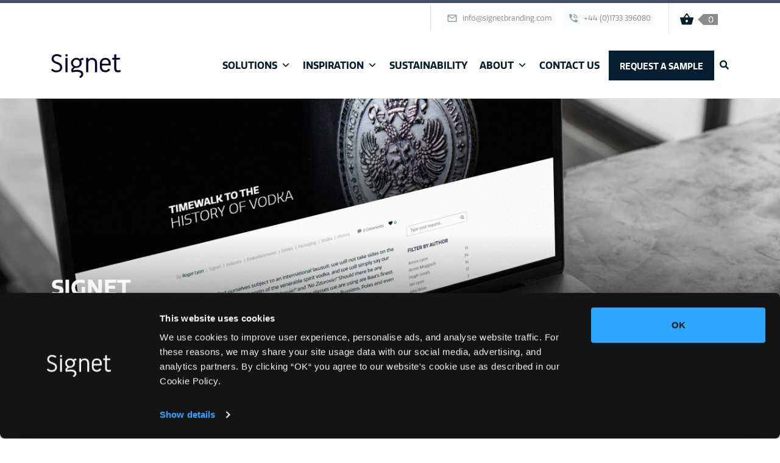

--- FILE ---
content_type: text/html; charset=UTF-8
request_url: https://signetbranding.com/news/category/premiumisation/
body_size: 25364
content:
<!DOCTYPE html>
<html class="no-js" lang="en-GB">
<head>
    <meta HTTP-EQUIV="Content-type" content="text/html; charset=UTF-8">
    <meta http-equiv="X-UA-Compatible" content="IE=9;IE=10;IE=Edge,chrome=1"/>
<script type="text/javascript">
/* <![CDATA[ */
 var gform;gform||(document.addEventListener("gform_main_scripts_loaded",function(){gform.scriptsLoaded=!0}),window.addEventListener("DOMContentLoaded",function(){gform.domLoaded=!0}),gform={domLoaded:!1,scriptsLoaded:!1,initializeOnLoaded:function(o){gform.domLoaded&&gform.scriptsLoaded?o():!gform.domLoaded&&gform.scriptsLoaded?window.addEventListener("DOMContentLoaded",o):document.addEventListener("gform_main_scripts_loaded",o)},hooks:{action:{},filter:{}},addAction:function(o,n,r,t){gform.addHook("action",o,n,r,t)},addFilter:function(o,n,r,t){gform.addHook("filter",o,n,r,t)},doAction:function(o){gform.doHook("action",o,arguments)},applyFilters:function(o){return gform.doHook("filter",o,arguments)},removeAction:function(o,n){gform.removeHook("action",o,n)},removeFilter:function(o,n,r){gform.removeHook("filter",o,n,r)},addHook:function(o,n,r,t,i){null==gform.hooks[o][n]&&(gform.hooks[o][n]=[]);var e=gform.hooks[o][n];null==i&&(i=n+"_"+e.length),gform.hooks[o][n].push({tag:i,callable:r,priority:t=null==t?10:t})},doHook:function(n,o,r){var t;if(r=Array.prototype.slice.call(r,1),null!=gform.hooks[n][o]&&((o=gform.hooks[n][o]).sort(function(o,n){return o.priority-n.priority}),o.forEach(function(o){"function"!=typeof(t=o.callable)&&(t=window[t]),"action"==n?t.apply(null,r):r[0]=t.apply(null,r)})),"filter"==n)return r[0]},removeHook:function(o,n,t,i){var r;null!=gform.hooks[o][n]&&(r=(r=gform.hooks[o][n]).filter(function(o,n,r){return!!(null!=i&&i!=o.tag||null!=t&&t!=o.priority)}),gform.hooks[o][n]=r)}}); 
/* ]]> */
</script>

    <title>Premiumisation Archives | Signet</title>
    <meta name="viewport" content="width=device-width, initial-scale=1, maximum-scale=1, user-scalable=0"/>
    <script src="https://maps.googleapis.com/maps/api/js?key=AIzaSyDiaAWLXNzLbr5dhX2cr7_CI-WZ3B3XXyc"></script>
    <link rel="icon" href="https://signetbranding.com/wp-content/uploads/2019/09/favicon.png">
    <link rel="stylesheet" href="https://use.typekit.net/ssd6osz.css">
    <meta name='robots' content='noindex, follow' />

	<!-- This site is optimized with the Yoast SEO plugin v22.2 - https://yoast.com/wordpress/plugins/seo/ -->
	<meta property="og:locale" content="en_GB" />
	<meta property="og:type" content="article" />
	<meta property="og:title" content="Premiumisation Archives | Signet" />
	<meta property="og:url" content="https://signetbranding.com/news/category/premiumisation/" />
	<meta property="og:site_name" content="Signet" />
	<meta name="twitter:card" content="summary_large_image" />
	<script type="application/ld+json" class="yoast-schema-graph">{"@context":"https://schema.org","@graph":[{"@type":"CollectionPage","@id":"https://signetbranding.com/news/category/premiumisation/","url":"https://signetbranding.com/news/category/premiumisation/","name":"Premiumisation Archives | Signet","isPartOf":{"@id":"https://signetbranding.com/#website"},"primaryImageOfPage":{"@id":"https://signetbranding.com/news/category/premiumisation/#primaryimage"},"image":{"@id":"https://signetbranding.com/news/category/premiumisation/#primaryimage"},"thumbnailUrl":"https://signetbranding.com/wp-content/uploads/2025/12/prakash-rao-8XuNhP-DpHs-unsplash-3000x2731.jpg","breadcrumb":{"@id":"https://signetbranding.com/news/category/premiumisation/#breadcrumb"},"inLanguage":"en-GB"},{"@type":"ImageObject","inLanguage":"en-GB","@id":"https://signetbranding.com/news/category/premiumisation/#primaryimage","url":"https://signetbranding.com/wp-content/uploads/2025/12/prakash-rao-8XuNhP-DpHs-unsplash-3000x2731.jpg","contentUrl":"https://signetbranding.com/wp-content/uploads/2025/12/prakash-rao-8XuNhP-DpHs-unsplash-3000x2731.jpg","width":2560,"height":1707},{"@type":"BreadcrumbList","@id":"https://signetbranding.com/news/category/premiumisation/#breadcrumb","itemListElement":[{"@type":"ListItem","position":1,"name":"Home","item":"https://signetbranding.com/"},{"@type":"ListItem","position":2,"name":"Premiumisation"}]},{"@type":"WebSite","@id":"https://signetbranding.com/#website","url":"https://signetbranding.com/","name":"Signet","description":"Bespoke bottle embellishments &amp; labels","potentialAction":[{"@type":"SearchAction","target":{"@type":"EntryPoint","urlTemplate":"https://signetbranding.com/?s={search_term_string}"},"query-input":"required name=search_term_string"}],"inLanguage":"en-GB"}]}</script>
	<!-- / Yoast SEO plugin. -->


<link rel='dns-prefetch' href='//ajax.googleapis.com' />
<link rel='dns-prefetch' href='//ajax.aspnetcdn.com' />
<link rel='dns-prefetch' href='//www.google.com' />
<link rel='stylesheet' id='wp-block-library-css' href='https://signetbranding.com/wp-includes/css/dist/block-library/style.min.css?ver=b02ca570ffbb051260e7eb77d4bf0535' type='text/css' media='all' />
<style id='classic-theme-styles-inline-css' type='text/css'>
/*! This file is auto-generated */
.wp-block-button__link{color:#fff;background-color:#32373c;border-radius:9999px;box-shadow:none;text-decoration:none;padding:calc(.667em + 2px) calc(1.333em + 2px);font-size:1.125em}.wp-block-file__button{background:#32373c;color:#fff;text-decoration:none}
</style>
<style id='global-styles-inline-css' type='text/css'>
body{--wp--preset--color--black: #000000;--wp--preset--color--cyan-bluish-gray: #abb8c3;--wp--preset--color--white: #ffffff;--wp--preset--color--pale-pink: #f78da7;--wp--preset--color--vivid-red: #cf2e2e;--wp--preset--color--luminous-vivid-orange: #ff6900;--wp--preset--color--luminous-vivid-amber: #fcb900;--wp--preset--color--light-green-cyan: #7bdcb5;--wp--preset--color--vivid-green-cyan: #00d084;--wp--preset--color--pale-cyan-blue: #8ed1fc;--wp--preset--color--vivid-cyan-blue: #0693e3;--wp--preset--color--vivid-purple: #9b51e0;--wp--preset--gradient--vivid-cyan-blue-to-vivid-purple: linear-gradient(135deg,rgba(6,147,227,1) 0%,rgb(155,81,224) 100%);--wp--preset--gradient--light-green-cyan-to-vivid-green-cyan: linear-gradient(135deg,rgb(122,220,180) 0%,rgb(0,208,130) 100%);--wp--preset--gradient--luminous-vivid-amber-to-luminous-vivid-orange: linear-gradient(135deg,rgba(252,185,0,1) 0%,rgba(255,105,0,1) 100%);--wp--preset--gradient--luminous-vivid-orange-to-vivid-red: linear-gradient(135deg,rgba(255,105,0,1) 0%,rgb(207,46,46) 100%);--wp--preset--gradient--very-light-gray-to-cyan-bluish-gray: linear-gradient(135deg,rgb(238,238,238) 0%,rgb(169,184,195) 100%);--wp--preset--gradient--cool-to-warm-spectrum: linear-gradient(135deg,rgb(74,234,220) 0%,rgb(151,120,209) 20%,rgb(207,42,186) 40%,rgb(238,44,130) 60%,rgb(251,105,98) 80%,rgb(254,248,76) 100%);--wp--preset--gradient--blush-light-purple: linear-gradient(135deg,rgb(255,206,236) 0%,rgb(152,150,240) 100%);--wp--preset--gradient--blush-bordeaux: linear-gradient(135deg,rgb(254,205,165) 0%,rgb(254,45,45) 50%,rgb(107,0,62) 100%);--wp--preset--gradient--luminous-dusk: linear-gradient(135deg,rgb(255,203,112) 0%,rgb(199,81,192) 50%,rgb(65,88,208) 100%);--wp--preset--gradient--pale-ocean: linear-gradient(135deg,rgb(255,245,203) 0%,rgb(182,227,212) 50%,rgb(51,167,181) 100%);--wp--preset--gradient--electric-grass: linear-gradient(135deg,rgb(202,248,128) 0%,rgb(113,206,126) 100%);--wp--preset--gradient--midnight: linear-gradient(135deg,rgb(2,3,129) 0%,rgb(40,116,252) 100%);--wp--preset--font-size--small: 13px;--wp--preset--font-size--medium: 20px;--wp--preset--font-size--large: 36px;--wp--preset--font-size--x-large: 42px;--wp--preset--spacing--20: 0.44rem;--wp--preset--spacing--30: 0.67rem;--wp--preset--spacing--40: 1rem;--wp--preset--spacing--50: 1.5rem;--wp--preset--spacing--60: 2.25rem;--wp--preset--spacing--70: 3.38rem;--wp--preset--spacing--80: 5.06rem;--wp--preset--shadow--natural: 6px 6px 9px rgba(0, 0, 0, 0.2);--wp--preset--shadow--deep: 12px 12px 50px rgba(0, 0, 0, 0.4);--wp--preset--shadow--sharp: 6px 6px 0px rgba(0, 0, 0, 0.2);--wp--preset--shadow--outlined: 6px 6px 0px -3px rgba(255, 255, 255, 1), 6px 6px rgba(0, 0, 0, 1);--wp--preset--shadow--crisp: 6px 6px 0px rgba(0, 0, 0, 1);}:where(.is-layout-flex){gap: 0.5em;}:where(.is-layout-grid){gap: 0.5em;}body .is-layout-flow > .alignleft{float: left;margin-inline-start: 0;margin-inline-end: 2em;}body .is-layout-flow > .alignright{float: right;margin-inline-start: 2em;margin-inline-end: 0;}body .is-layout-flow > .aligncenter{margin-left: auto !important;margin-right: auto !important;}body .is-layout-constrained > .alignleft{float: left;margin-inline-start: 0;margin-inline-end: 2em;}body .is-layout-constrained > .alignright{float: right;margin-inline-start: 2em;margin-inline-end: 0;}body .is-layout-constrained > .aligncenter{margin-left: auto !important;margin-right: auto !important;}body .is-layout-constrained > :where(:not(.alignleft):not(.alignright):not(.alignfull)){max-width: var(--wp--style--global--content-size);margin-left: auto !important;margin-right: auto !important;}body .is-layout-constrained > .alignwide{max-width: var(--wp--style--global--wide-size);}body .is-layout-flex{display: flex;}body .is-layout-flex{flex-wrap: wrap;align-items: center;}body .is-layout-flex > *{margin: 0;}body .is-layout-grid{display: grid;}body .is-layout-grid > *{margin: 0;}:where(.wp-block-columns.is-layout-flex){gap: 2em;}:where(.wp-block-columns.is-layout-grid){gap: 2em;}:where(.wp-block-post-template.is-layout-flex){gap: 1.25em;}:where(.wp-block-post-template.is-layout-grid){gap: 1.25em;}.has-black-color{color: var(--wp--preset--color--black) !important;}.has-cyan-bluish-gray-color{color: var(--wp--preset--color--cyan-bluish-gray) !important;}.has-white-color{color: var(--wp--preset--color--white) !important;}.has-pale-pink-color{color: var(--wp--preset--color--pale-pink) !important;}.has-vivid-red-color{color: var(--wp--preset--color--vivid-red) !important;}.has-luminous-vivid-orange-color{color: var(--wp--preset--color--luminous-vivid-orange) !important;}.has-luminous-vivid-amber-color{color: var(--wp--preset--color--luminous-vivid-amber) !important;}.has-light-green-cyan-color{color: var(--wp--preset--color--light-green-cyan) !important;}.has-vivid-green-cyan-color{color: var(--wp--preset--color--vivid-green-cyan) !important;}.has-pale-cyan-blue-color{color: var(--wp--preset--color--pale-cyan-blue) !important;}.has-vivid-cyan-blue-color{color: var(--wp--preset--color--vivid-cyan-blue) !important;}.has-vivid-purple-color{color: var(--wp--preset--color--vivid-purple) !important;}.has-black-background-color{background-color: var(--wp--preset--color--black) !important;}.has-cyan-bluish-gray-background-color{background-color: var(--wp--preset--color--cyan-bluish-gray) !important;}.has-white-background-color{background-color: var(--wp--preset--color--white) !important;}.has-pale-pink-background-color{background-color: var(--wp--preset--color--pale-pink) !important;}.has-vivid-red-background-color{background-color: var(--wp--preset--color--vivid-red) !important;}.has-luminous-vivid-orange-background-color{background-color: var(--wp--preset--color--luminous-vivid-orange) !important;}.has-luminous-vivid-amber-background-color{background-color: var(--wp--preset--color--luminous-vivid-amber) !important;}.has-light-green-cyan-background-color{background-color: var(--wp--preset--color--light-green-cyan) !important;}.has-vivid-green-cyan-background-color{background-color: var(--wp--preset--color--vivid-green-cyan) !important;}.has-pale-cyan-blue-background-color{background-color: var(--wp--preset--color--pale-cyan-blue) !important;}.has-vivid-cyan-blue-background-color{background-color: var(--wp--preset--color--vivid-cyan-blue) !important;}.has-vivid-purple-background-color{background-color: var(--wp--preset--color--vivid-purple) !important;}.has-black-border-color{border-color: var(--wp--preset--color--black) !important;}.has-cyan-bluish-gray-border-color{border-color: var(--wp--preset--color--cyan-bluish-gray) !important;}.has-white-border-color{border-color: var(--wp--preset--color--white) !important;}.has-pale-pink-border-color{border-color: var(--wp--preset--color--pale-pink) !important;}.has-vivid-red-border-color{border-color: var(--wp--preset--color--vivid-red) !important;}.has-luminous-vivid-orange-border-color{border-color: var(--wp--preset--color--luminous-vivid-orange) !important;}.has-luminous-vivid-amber-border-color{border-color: var(--wp--preset--color--luminous-vivid-amber) !important;}.has-light-green-cyan-border-color{border-color: var(--wp--preset--color--light-green-cyan) !important;}.has-vivid-green-cyan-border-color{border-color: var(--wp--preset--color--vivid-green-cyan) !important;}.has-pale-cyan-blue-border-color{border-color: var(--wp--preset--color--pale-cyan-blue) !important;}.has-vivid-cyan-blue-border-color{border-color: var(--wp--preset--color--vivid-cyan-blue) !important;}.has-vivid-purple-border-color{border-color: var(--wp--preset--color--vivid-purple) !important;}.has-vivid-cyan-blue-to-vivid-purple-gradient-background{background: var(--wp--preset--gradient--vivid-cyan-blue-to-vivid-purple) !important;}.has-light-green-cyan-to-vivid-green-cyan-gradient-background{background: var(--wp--preset--gradient--light-green-cyan-to-vivid-green-cyan) !important;}.has-luminous-vivid-amber-to-luminous-vivid-orange-gradient-background{background: var(--wp--preset--gradient--luminous-vivid-amber-to-luminous-vivid-orange) !important;}.has-luminous-vivid-orange-to-vivid-red-gradient-background{background: var(--wp--preset--gradient--luminous-vivid-orange-to-vivid-red) !important;}.has-very-light-gray-to-cyan-bluish-gray-gradient-background{background: var(--wp--preset--gradient--very-light-gray-to-cyan-bluish-gray) !important;}.has-cool-to-warm-spectrum-gradient-background{background: var(--wp--preset--gradient--cool-to-warm-spectrum) !important;}.has-blush-light-purple-gradient-background{background: var(--wp--preset--gradient--blush-light-purple) !important;}.has-blush-bordeaux-gradient-background{background: var(--wp--preset--gradient--blush-bordeaux) !important;}.has-luminous-dusk-gradient-background{background: var(--wp--preset--gradient--luminous-dusk) !important;}.has-pale-ocean-gradient-background{background: var(--wp--preset--gradient--pale-ocean) !important;}.has-electric-grass-gradient-background{background: var(--wp--preset--gradient--electric-grass) !important;}.has-midnight-gradient-background{background: var(--wp--preset--gradient--midnight) !important;}.has-small-font-size{font-size: var(--wp--preset--font-size--small) !important;}.has-medium-font-size{font-size: var(--wp--preset--font-size--medium) !important;}.has-large-font-size{font-size: var(--wp--preset--font-size--large) !important;}.has-x-large-font-size{font-size: var(--wp--preset--font-size--x-large) !important;}
.wp-block-navigation a:where(:not(.wp-element-button)){color: inherit;}
:where(.wp-block-post-template.is-layout-flex){gap: 1.25em;}:where(.wp-block-post-template.is-layout-grid){gap: 1.25em;}
:where(.wp-block-columns.is-layout-flex){gap: 2em;}:where(.wp-block-columns.is-layout-grid){gap: 2em;}
.wp-block-pullquote{font-size: 1.5em;line-height: 1.6;}
</style>
<link rel='stylesheet' id='megamenu-css' href='https://signetbranding.com/wp-content/uploads/maxmegamenu/style.css?ver=b8b8eb' type='text/css' media='all' />
<link rel='stylesheet' id='dashicons-css' href='https://signetbranding.com/wp-includes/css/dashicons.min.css?ver=b02ca570ffbb051260e7eb77d4bf0535' type='text/css' media='all' />
<link rel='stylesheet' id='style-css' href='https://signetbranding.com/wp-content/themes/signet/dist/styles/style.min.css?ver=1.0.0' type='text/css' media='all' />
<link rel='stylesheet' id='custom-css' href='https://signetbranding.com/wp-content/themes/signet/custom.css?ver=1.0.0' type='text/css' media='all' />
<link rel='stylesheet' id='gravity-form-datepicker-css' href='https://signetbranding.com/wp-content/plugins/gravityforms/legacy/css/datepicker.min.css?ver=1.0' type='text/css' media='all' />
<link rel='stylesheet' id='tablepress-default-css' href='https://signetbranding.com/wp-content/plugins/tablepress/css/build/default.css?ver=2.2.5' type='text/css' media='all' />
<script type="text/javascript" src="https://ajax.googleapis.com/ajax/libs/jquery/3.3.1/jquery.min.js?ver=3.3.1" id="jquery-js"></script>
<script type="text/javascript" src="https://ajax.aspnetcdn.com/ajax/jquery.validate/1.9/jquery.validate.min.js?ver=1.9" id="jqueryvalidate-js"></script>
<link rel="https://api.w.org/" href="https://signetbranding.com/wp-json/" /><link rel="alternate" type="application/json" href="https://signetbranding.com/wp-json/wp/v2/categories/359" /><!-- HFCM by 99 Robots - Snippet # 1: CSS -->
<style>
.gform_wrapper #gform_14 .gfield {
    width: 50%;
}
	.gform_wrapper #gform_14 .clear-form {
    text-align: left;
}
.gform_wrapper #gform_14 .gfield#field_14_20,
	.gform_wrapper #gform_14 .gfield#field_14_22,
	.gform_wrapper #gform_14 .gfield#field_14_11{
    width: 100%;
}
	.gform_wrapper #field_14_22 .gfield_label,
	.gform_wrapper #field_14_21 .gfield_label{display:block}
	.gform_wrapper #gform_14 .ginput_container_fileupload {
    display: block;
		text-indent:0;
}
	.gform_wrapper #gform_14 .gfield#field_14_22,.gform_wrapper #gform_14 .gfield#field_14_11 {background:#fff;padding:20px;margin: 0 10px 20px;box-sizing:border-box}
	.gfield#field_14_22 button,
	.gfield#field_14_11 button {display:block;width:100%; margin:20px 0}
	.gfield#field_14_22 .gform_drop_instructions,
	.gfield#field_14_11 .gform_drop_instructions{width:100%; padding:50px 0; text-align:center; display:block;border:1px dotted #cccccc;margin-top:20px}
	@media only screen and (max-width: 767px) {
		.gform_wrapper #gform_14 .gfield#field_14_22, .gform_wrapper #gform_14 .gfield#field_14_11 {
    flex: none;
    width: 96%;
}
	}
</style>
<!-- /end HFCM by 99 Robots -->
<!-- Google Tag Manager -->
<script>(function(w,d,s,l,i){w[l]=w[l]||[];w[l].push({'gtm.start':
new Date().getTime(),event:'gtm.js'});var f=d.getElementsByTagName(s)[0],
j=d.createElement(s),dl=l!='dataLayer'?'&l='+l:'';j.async=true;j.src=
'https://www.googletagmanager.com/gtm.js?id='+i+dl;f.parentNode.insertBefore(j,f);
})(window,document,'script','dataLayer','GTM-5CM83PF');</script>
<!-- End Google Tag Manager -->

<script>
(function (w, d, u, n) {

var cn = 'MembrainBeaconObjectContext';
w[cn] = w[cn] || { url: u, commands: [] };
w[n] = function (command, data, callback) {

	w[cn].commands.push({ command: command, data: data, callback: callback });
	if (w[cn].ProcessNextCommand) { w[cn].ProcessNextCommand(); }
}

var e = d.createElement('script');
e.src = u + '/Beacon/Get';
e.async = 1;

var firstScript = d.getElementsByTagName('script')[0];
firstScript.parentNode.insertBefore(e, firstScript);

})(window, document, 'https://signetbranding.membrain.com/', 'MB');

MB('LogPageView', { url: document.location, name: document.title });
</script>

<!-- Hotjar Tracking Code for www.signetbranding.com -->
<script>
    (function(h,o,t,j,a,r){
        h.hj=h.hj||function(){(h.hj.q=h.hj.q||[]).push(arguments)};
        h._hjSettings={hjid:545711,hjsv:6};
        a=o.getElementsByTagName('head')[0];
        r=o.createElement('script');r.async=1;
        r.src=t+h._hjSettings.hjid+j+h._hjSettings.hjsv;
        a.appendChild(r);
    })(window,document,'https://static.hotjar.com/c/hotjar-','.js?sv=');
</script>

<script type="text/javascript">
        var _ss = _ss || [];
    _ss.push(['_setDomain', 'https://koi-3S2OOEPBBO.marketingautomation.services/net']);
    _ss.push(['_setAccount', 'KOI-1FZ71YN4XRS56W']);
    _ss.push(['_trackPageView']);
    window._pa = window._pa || {};
    // _pa.orderId = "myOrderId"; // OPTIONAL: attach unique conversion identifier to conversions
    // _pa.revenue = "19.99"; // OPTIONAL: attach dynamic purchase values to conversions
    // _pa.productId = "myProductId"; // OPTIONAL: Include product ID for use with dynamic ads
(function() {
    var ss = document.createElement('script');
    ss.type = 'text/javascript'; ss.async = true;
    ss.src = ('https:' == document.location.protocol ? 'https://' : 'http://') + 'koi-3S2OOEPBBO.marketingautomation.services/client/ss.js?ver=2.4.0';
    var scr = document.getElementsByTagName('script')[0];
    scr.parentNode.insertBefore(ss, scr);
})();
</script>
		<style type="text/css" id="wp-custom-css">
			.mega-menu .mega-menu-panel {
  position: absolute !important;
  top: 100% !important;
  left: 0;
  right: 0;
  width: 100vw;
  z-index: 9999;
}
/* Prevent header shift */
.site-header,
.header-container,
.main-nav {
  position: relative;
  z-index: 10;
}

/* Make sure content below doesn't shift up */
.mega-menu {
  position: relative;
}
/* Allow menu to overflow cleanly */
.header-wrapper,
.site-header {
  overflow: visible;
}

.mega-menu .widget_text .textwidget {
	
	text-align: center
	
}

.mega-menu .widget_text a {
	
	padding:10px 15px;
	background: #000;
	color: #fff;
	text-transform: uppercase;
	margin: 0 auto;
	margin-top: 15px;
	display: inline-block;
	text-align: center
	
}
		</style>
		<style type="text/css">/** Mega Menu CSS: fs **/</style>
</head>

<body data-rsssl=1 class="archive category category-premiumisation category-359 mega-menu-header">
<!-- Google Tag Manager (noscript) -->
<noscript><iframe src="https://www.googletagmanager.com/ns.html?id=GTM-5CM83PF"
height="0" width="0" style="display:none;visibility:hidden"></iframe></noscript>
<!-- End Google Tag Manager (noscript) -->


<header class="masthead">

    <div class="masthead__inner">
        <div class="masthead__top">
            <div class="masthead__container container">
                <div class="masthead__row masthead__row--top flex">
                    <div class="masthead__top__left">
                        <!-- <div class="masthead__top__column masthead__top__column--contact border-right">
                            <div class="masthead__translate-wrapper">
                                                            </div>
                            <div class="masthead__contact">
                                                                    <div class="masthead__contact__link-wrapper">
                                        <a href="mailto:info@signetbranding.com?subject=Website enquiry"                                            class="masthead__contact__link">
                                                                                            <img src="https://signetbranding.com/wp-content/themes/signet/dist/img/mail_outline_darkblue.svg" alt="Email">
                                                                                        <span>
												info@signetbranding.com											</span>
                                        </a>
                                    </div>
                                                                
                                    <div class="masthead__contact__link-wrapper">
                                        <a href="tel:01733396080"                                            class="masthead__contact__link">
                                                                                            <img src="https://signetbranding.com/wp-content/themes/signet/dist/img/phone_in_talk_darkblue.svg" alt="Phone">
                                                                                        <span>
												+44 (0)1733 396080											</span>

                                        </a>
                                    </div>
                                                            </div>
                        </div> -->
                    </div>
                    <div class="masthead__top__right">
                      <div class="masthead__translate-wrapper">
                          
<style type="text/css">
<!--

.prisna-gwt-align-left {
	text-align: left !important;
}
.prisna-gwt-align-right {
	text-align: right !important;
}



body {
	top: 0 !important;
}
.goog-te-banner-frame {
	display: none !important;
	visibility: hidden !important;
}

#goog-gt-tt,
.goog-tooltip,
.goog-tooltip:hover {
	display: none !important;
}
.goog-text-highlight {
	background-color: transparent !important;
	border: none !important;
	box-shadow: none !important;
}
.translated-rtl font,
.translated-ltr font {
	background-color: transparent !important;
	box-shadow: none !important;
	box-sizing: border-box !important;
	-webkit-box-sizing: border-box !important;
	-moz-box-sizing: border-box !important;
}

-->
</style>



<div id="google_translate_element" class="prisna-gwt-align-left"></div>
<script type="text/javascript">
/*<![CDATA[*/
function initializeGoogleTranslateElement() {
	new google.translate.TranslateElement({
		pageLanguage: "en",
		layout: google.translate.TranslateElement.InlineLayout.SIMPLE,
		includedLanguages: "nl,en,fr,pt,es"
	}, "google_translate_element");
}
/*]]>*/
</script>
<script type="text/javascript" src="//translate.google.com/translate_a/element.js?cb=initializeGoogleTranslateElement"></script>                      </div>
                      <div class="masthead__contact">
                                                        <div class="masthead__contact__link-wrapper">
                                  <a href="mailto:info@signetbranding.com?subject=Website enquiry"                                      class="masthead__contact__link">
                                                                                <img src="https://signetbranding.com/wp-content/themes/signet/dist/img/mail_outline_darkblue.svg" alt="Email">
                                                                            <span>
                  info@signetbranding.com                </span>
                                  </a>
                              </div>
                                                    
                              <div class="masthead__contact__link-wrapper">
                                  <a href="tel:01733396080"                                      class="masthead__contact__link">
                                                                                <img src="https://signetbranding.com/wp-content/themes/signet/dist/img/phone_in_talk_darkblue.svg" alt="Phone">
                                                                            <span>
                  +44 (0)1733 396080                </span>

                                  </a>
                              </div>
                                                </div>
                                                    <!-- <div class="masthead__top__column">
                                <div class="masthead__top__social">

                                    <div class="masthead__social">
                                                                                    
                                                                                            <div class="masthead__social__link-wrapper"
                                                     style="color: #2364ae;">
                                                    <a href="https://www.linkedin.com/company/signet-branding/" target="_blank"                                                       class="masthead__social__link"><i
                                                                class="fab fa-linkedin-in"></i></a>
                                                </div>
                                                                                                                                
                                                                                            <div class="masthead__social__link-wrapper"
                                                     style="color: #7b55c3;">
                                                    <a href="https://www.instagram.com/signet_branding/" target="_blank"                                                       class="masthead__social__link"><i
                                                                class="fab fa-instagram"></i></a>
                                                </div>
                                                                                                                                
                                                                                            <div class="masthead__social__link-wrapper"
                                                     style="color: #e10019;">
                                                    <a href="https://www.pinterest.co.uk/signetbranding/" target="_blank"                                                       class="masthead__social__link"><i
                                                                class="fab fa-pinterest-p"></i></a>
                                                </div>
                                                                                                                                
                                                                                            <div class="masthead__social__link-wrapper"
                                                     style="color: #4064ad;">
                                                    <a href="https://www.facebook.com/Signetbranding/" target="_blank"                                                       class="masthead__social__link"><i
                                                                class="fab fa-facebook-f"></i></a>
                                                </div>
                                                                                                                                
                                                                                            <div class="masthead__social__link-wrapper"
                                                     style="color: #00a884;">
                                                    <a href="https://wa.me/447403077359"                                                        class="masthead__social__link"><i
                                                                class="fab fa-whatsapp"></i></a>
                                                </div>
                                                                                                                                
                                                                                            <div class="masthead__social__link-wrapper"
                                                     style="color: #fa0000;">
                                                    <a href="https://www.youtube.com/channel/UCwoYx5_F56fNKmd2kuhmt5w" target="_blank"                                                       class="masthead__social__link"><i
                                                                class="fab fa-youtube"></i></a>
                                                </div>
                                                                                                                        </div>

                                </div>
                            </div> -->
                        
                                                    <div class="masthead__top__column masthead__top__column--basket basket-link">

                                <a href="/basket">


                                    <div class="masthead__basket">
                                        <span class="masthead__basket__icon"></span>
                                        <span class="masthead__basket__count small"><span
                                                    class="masthead__basket-count-number"></span></span>
                                    </div>

                                </a>


                                <div class="masthead__basket-dropdown">

                                    <div class="header-basket">
                                        <div class="header-basket__inner">
                                            <div class="header-basket__content">
                                                <ul class="header-basket__list">

                                                    
                                                </ul>
                                                <div class="header-basket__link-wrapper">
                                                    <a href="/basket"
                                                       class="header-basket__link button button--small button--blue">Request My Samples</a>
                                                </div>
                                            </div>
                                        </div>
                                    </div>
                                </div>

                            </div>
                                            </div>
                </div>
            </div>
        </div>
        <div class="masthead__bottom">
            <div class="masthead__container container">
                <div class="masthead__row masthead__row--bottom row">
                    <div class="masthead__bottom__column">
                                                    <div class="masthead__logo">
                                <a href="https://signetbranding.com/" class="masthead__logo-link">
                                    <img src="https://signetbranding.com/wp-content/uploads/2024/12/SignetBlue_Signetonly_09.svg"
                                         alt="" class="masthead__logo-image">
                                </a>
                            </div>
                                            </div>

                    <div class="masthead__bottom__column">

                        <div class="masthead__navigation">
                            <nav class="masthead__nav">
                                <div id="mega-menu-wrap-header" class="mega-menu-wrap"><div class="mega-menu-toggle"><div class="mega-toggle-blocks-left"></div><div class="mega-toggle-blocks-center"></div><div class="mega-toggle-blocks-right"><div class='mega-toggle-block mega-menu-toggle-animated-block mega-toggle-block-0' id='mega-toggle-block-0'><button aria-label="Toggle Menu" class="mega-toggle-animated mega-toggle-animated-slider" type="button" aria-expanded="false">
                  <span class="mega-toggle-animated-box">
                    <span class="mega-toggle-animated-inner"></span>
                  </span>
                </button></div></div></div><ul id="mega-menu-header" class="mega-menu max-mega-menu mega-menu-horizontal mega-no-js" data-event="hover_intent" data-effect="fade_up" data-effect-speed="200" data-effect-mobile="slide_right" data-effect-speed-mobile="200" data-mobile-force-width="false" data-second-click="go" data-document-click="collapse" data-vertical-behaviour="standard" data-breakpoint="768" data-unbind="true" data-mobile-state="collapse_all" data-mobile-direction="vertical" data-hover-intent-timeout="300" data-hover-intent-interval="100"><li class="mega-menu-item mega-menu-item-type-custom mega-menu-item-object-custom mega-menu-item-has-children mega-menu-megamenu mega-menu-grid mega-align-bottom-left mega-menu-grid mega-item-align-float-left mega-disable-link mega-menu-item-9030" id="mega-menu-item-9030"><a class="mega-menu-link" tabindex="0" aria-expanded="false" role="button">Solutions<span class="mega-indicator" aria-hidden="true"></span></a>
<ul class="mega-sub-menu" role='presentation'>
<li class="mega-menu-row" id="mega-menu-9030-0">
	<ul class="mega-sub-menu" style='--columns:12' role='presentation'>
<li class="mega-menu-column mega-menu-columns-4-of-12" style="--columns:12; --span:4" id="mega-menu-9030-0-0">
		<ul class="mega-sub-menu">
<li class="mega-menu-item mega-menu-item-type-custom mega-menu-item-object-custom mega-menu-item-has-children mega-menu-item-9024" id="mega-menu-item-9024"><a class="mega-menu-link" href="#">How can we help?<span class="mega-indicator" aria-hidden="true"></span></a>
			<ul class="mega-sub-menu">
<li class="mega-menu-item mega-menu-item-type-post_type mega-menu-item-object-page mega-menu-item-9027" id="mega-menu-item-9027"><a class="mega-menu-link" href="https://signetbranding.com/refresh-your-bottle-with-signet/"><img src="https://signetbranding.com/wp-content/uploads/2025/06/Signet-QuestsEnd-Marque-label-10-scaled.jpg" alt="" class="menu-icon" />Refresh your bottle</a></li><li class="mega-menu-item mega-menu-item-type-post_type mega-menu-item-object-page mega-menu-item-9029" id="mega-menu-item-9029"><a class="mega-menu-link" href="https://signetbranding.com/sustainable-design/"><img src="https://signetbranding.com/wp-content/uploads/2023/02/isle-of-barra-diecast-coin-lifestyle-2-high-scaled.jpg" alt="" class="menu-icon" />Sustainable design</a></li><li class="mega-menu-item mega-menu-item-type-post_type mega-menu-item-object-page mega-menu-item-9028" id="mega-menu-item-9028"><a class="mega-menu-link" href="https://signetbranding.com/scale-your-application-with-signet/"><img src="https://signetbranding.com/wp-content/uploads/2025/10/Sequence-02.gif" alt="" class="menu-icon" />Scale your application</a></li><li class="mega-menu-item mega-menu-item-type-post_type mega-menu-item-object-page mega-menu-item-9026" id="mega-menu-item-9026"><a class="mega-menu-link" href="https://signetbranding.com/address-a-quality-issue/"><img src="https://signetbranding.com/wp-content/uploads/2025/03/Adobe-Express-file-2.jpg" alt="" class="menu-icon" />Address a quality issue</a></li><li class="mega-menu-item mega-menu-item-type-post_type mega-menu-item-object-page mega-menu-item-9025" id="mega-menu-item-9025"><a class="mega-menu-link" href="https://signetbranding.com/create-better-efficiencies-with-signet/"><img src="https://signetbranding.com/wp-content/uploads/2018/03/Doorleys-ribbon-bySignet.jpg" alt="" class="menu-icon" />Create better efficiencies</a></li>			</ul>
</li>		</ul>
</li><li class="mega-menu-column mega-menu-columns-4-of-12" style="--columns:12; --span:4" id="mega-menu-9030-0-1">
		<ul class="mega-sub-menu">
<li class="mega-menu-item mega-menu-item-type-custom mega-menu-item-object-custom mega-menu-item-has-children mega-menu-item-9023" id="mega-menu-item-9023"><a class="mega-menu-link" href="#">Core products<span class="mega-indicator" aria-hidden="true"></span></a>
			<ul class="mega-sub-menu">
<li class="mega-menu-item mega-menu-item-type-post_type mega-menu-item-object-page mega-menu-item-9039" id="mega-menu-item-9039"><a class="mega-menu-link" href="https://signetbranding.com/diecast-metal/"><img src="https://signetbranding.com/wp-content/uploads/2024/02/Blog-Storytelling-OG-210224-1.jpg" alt="" class="menu-icon" />Diecast metal</a></li><li class="mega-menu-item mega-menu-item-type-post_type mega-menu-item-object-product mega-menu-item-275" id="mega-menu-item-275"><a class="mega-menu-link" href="https://signetbranding.com/products/marque/"><img src="https://signetbranding.com/wp-content/uploads/2024/01/Two-Doctors-Marque-Label-Lifestyle12.jpg" alt="" class="menu-icon" />Marque®</a></li><li class="mega-menu-item mega-menu-item-type-post_type mega-menu-item-object-product mega-menu-item-8721" id="mega-menu-item-8721"><a class="mega-menu-link" href="https://signetbranding.com/products/signet-ampersand/"><img src="https://signetbranding.com/wp-content/uploads/2025/08/Ampersand_1476x1104.jpg" alt="" class="menu-icon" />Signet Ampersand™</a></li><li class="mega-menu-item mega-menu-item-type-post_type mega-menu-item-object-product mega-menu-item-272" id="mega-menu-item-272"><a class="mega-menu-link" href="https://signetbranding.com/products/faux-wax-seals/"><img src="https://signetbranding.com/wp-content/uploads/2020/10/LA-HECHICERA-Faux-Wax-Seal-Rum-Lifestyle-5-scaled.jpg" alt="" class="menu-icon" />Faux wax</a></li><li class="mega-menu-item mega-menu-item-type-post_type mega-menu-item-object-page mega-menu-item-9022" id="mega-menu-item-9022"><a class="mega-menu-link" href="https://signetbranding.com/products-processes/"><img src="https://signetbranding.com/wp-content/uploads/2025/10/wessex-gin-coin-hangtag-lifestyle-3-high-scaled.jpg" alt="" class="menu-icon" />Other products</a></li>			</ul>
</li>		</ul>
</li><li class="mega-menu-column mega-menu-columns-4-of-12" style="--columns:12; --span:4" id="mega-menu-9030-0-2">
		<ul class="mega-sub-menu">
<li class="mega-menu-item mega-menu-item-type-widget widget_media_image mega-menu-item-media_image-2" id="mega-menu-item-media_image-2"><h4 class="mega-block-title">[Free E-book] Explore global travel retail</h4><a href="https://signetbranding.com/explore-global-travel-retail/"><img width="1000" height="643" src="https://signetbranding.com/wp-content/uploads/2025/11/GTR_Book_2.png" class="image wp-image-9119  attachment-full size-full" alt="" style="max-width: 100%; height: auto;" title="How the Perfect Fit saves you money" decoding="async" fetchpriority="high" srcset="https://signetbranding.com/wp-content/uploads/2025/11/GTR_Book_2.png 1000w, https://signetbranding.com/wp-content/uploads/2025/11/GTR_Book_2-800x514.png 800w, https://signetbranding.com/wp-content/uploads/2025/11/GTR_Book_2-768x494.png 768w, https://signetbranding.com/wp-content/uploads/2025/11/GTR_Book_2-210x135.png 210w" sizes="(max-width: 1000px) 100vw, 1000px" /></a></li><li class="mega-menu-item mega-menu-item-type-widget widget_text mega-menu-item-text-2" id="mega-menu-item-text-2">			<div class="textwidget"><p><a href="https://signetbranding.com/explore-global-travel-retail/">Download</a></p>
</div>
		</li>		</ul>
</li>	</ul>
</li></ul>
</li><li class="mega-menu-item mega-menu-item-type-post_type_archive mega-menu-item-object-inspiration mega-menu-item-has-children mega-align-bottom-left mega-menu-flyout mega-menu-item-724" id="mega-menu-item-724"><a class="mega-menu-link" href="https://signetbranding.com/inspiration/" aria-expanded="false" tabindex="0">Inspiration<span class="mega-indicator" aria-hidden="true"></span></a>
<ul class="mega-sub-menu">
<li class="mega-menu-item mega-menu-item-type-post_type mega-menu-item-object-page mega-menu-item-235" id="mega-menu-item-235"><a class="mega-menu-link" href="https://signetbranding.com/case-studies/">Case Studies</a></li><li class="mega-menu-item mega-menu-item-type-post_type mega-menu-item-object-page mega-current_page_parent mega-menu-item-237" id="mega-menu-item-237"><a class="mega-menu-link" href="https://signetbranding.com/news/">Blog</a></li></ul>
</li><li class="mega-menu-item mega-menu-item-type-post_type mega-menu-item-object-page mega-align-bottom-left mega-menu-flyout mega-menu-item-8610" id="mega-menu-item-8610"><a class="mega-menu-link" href="https://signetbranding.com/sustainability/" tabindex="0">Sustainability</a></li><li class="mega-menu-item mega-menu-item-type-post_type mega-menu-item-object-page mega-menu-item-has-children mega-align-bottom-left mega-menu-flyout mega-menu-item-236" id="mega-menu-item-236"><a class="mega-menu-link" href="https://signetbranding.com/about/" aria-expanded="false" tabindex="0">About<span class="mega-indicator" aria-hidden="true"></span></a>
<ul class="mega-sub-menu">
<li class="mega-menu-item mega-menu-item-type-post_type_archive mega-menu-item-object-team mega-menu-item-725" id="mega-menu-item-725"><a class="mega-menu-link" href="https://signetbranding.com/team/">Meet the Team</a></li><li class="mega-menu-item mega-menu-item-type-post_type mega-menu-item-object-page mega-menu-item-6698" id="mega-menu-item-6698"><a class="mega-menu-link" href="https://signetbranding.com/your-career-at-signet/">Careers</a></li></ul>
</li><li class="mega-menu-item mega-menu-item-type-post_type mega-menu-item-object-page mega-align-bottom-left mega-menu-flyout mega-menu-item-8690" id="mega-menu-item-8690"><a class="mega-menu-link" href="https://signetbranding.com/get-in-touch/" tabindex="0">Contact us</a></li></ul><button class='mega-close' aria-label='Close'></button></div>                            </nav>

                        </div>
                                                    <div class="masthead__top__column cta">
                                <div class="masthead__link-wrapper ">
                                    <a href="https://signetbranding.com/request-a-sample-pack/"                                        class="masthead__link text-uppercase small"><strong>Request a sample</strong></a>
                                </div>
                            </div>
                                                <div class="masthead__search-trigger">
              							<span class="masthead__search-icon">
              								<span class="masthead__search-icon-initial"><i class="fas fa-search"></i></span>
              								<span class="masthead__search-icon-hover"><i class="far fa-times"></i></span>
              							</span>
                            <form action="https://signetbranding.com" method="GET"
                                  class="masthead__search-form">
                                <div class="masthead__search-form-inner">
                                    <div class="masthead__input-wrapper">
                                        <input id="headerSearch" type="text" name="s" placeholder="Search..."
                                               autocomplete="off">
                                        <button class="masthead__search-button"><i class="fas fa-search"></i></button>
                                    </div>
                                    <div class="masthead__live-search">
                                        <ul class="masthead__live-search-list"></ul>
                                    </div>
                                </div>
                            </form>
                        </div>
                        <div class="masthead__burger">
                            <div class="masthead__burger-wrapper">
                                <div class="masthead__burger-menu">
                                    <div class="masthead__burger-lines"></div>
                                </div>
                            </div>
                        </div>
                    </div>
                </div>
            </div>
        </div>
    </div>
</header><!-- .masthead -->

<div class="mobile-navigation">
    <div class="mobile-navigation__inner">
        <span class="mobile-navigation__close"><i class="far fa-times"></i></span>
        <nav class="mobile-navigation__nav">
            <div id="mega-menu-wrap-header" class="mega-menu-wrap"><div class="mega-menu-toggle"><div class="mega-toggle-blocks-left"></div><div class="mega-toggle-blocks-center"></div><div class="mega-toggle-blocks-right"><div class='mega-toggle-block mega-menu-toggle-animated-block mega-toggle-block-0' id='mega-toggle-block-0'><button aria-label="Toggle Menu" class="mega-toggle-animated mega-toggle-animated-slider" type="button" aria-expanded="false">
                  <span class="mega-toggle-animated-box">
                    <span class="mega-toggle-animated-inner"></span>
                  </span>
                </button></div></div></div><ul id="mega-menu-header" class="mega-menu max-mega-menu mega-menu-horizontal mega-no-js" data-event="hover_intent" data-effect="fade_up" data-effect-speed="200" data-effect-mobile="slide_right" data-effect-speed-mobile="200" data-mobile-force-width="false" data-second-click="go" data-document-click="collapse" data-vertical-behaviour="standard" data-breakpoint="768" data-unbind="true" data-mobile-state="collapse_all" data-mobile-direction="vertical" data-hover-intent-timeout="300" data-hover-intent-interval="100"><li class="mega-menu-item mega-menu-item-type-custom mega-menu-item-object-custom mega-menu-item-has-children mega-menu-megamenu mega-menu-grid mega-align-bottom-left mega-menu-grid mega-item-align-float-left mega-disable-link mega-menu-item-9030" id="mega-menu-item-9030"><a class="mega-menu-link" tabindex="0" aria-expanded="false" role="button">Solutions<span class="mega-indicator" aria-hidden="true"></span></a>
<ul class="mega-sub-menu" role='presentation'>
<li class="mega-menu-row" id="mega-menu-9030-0">
	<ul class="mega-sub-menu" style='--columns:12' role='presentation'>
<li class="mega-menu-column mega-menu-columns-4-of-12" style="--columns:12; --span:4" id="mega-menu-9030-0-0">
		<ul class="mega-sub-menu">
<li class="mega-menu-item mega-menu-item-type-custom mega-menu-item-object-custom mega-menu-item-has-children mega-menu-item-9024" id="mega-menu-item-9024"><a class="mega-menu-link" href="#">How can we help?<span class="mega-indicator" aria-hidden="true"></span></a>
			<ul class="mega-sub-menu">
<li class="mega-menu-item mega-menu-item-type-post_type mega-menu-item-object-page mega-menu-item-9027" id="mega-menu-item-9027"><a class="mega-menu-link" href="https://signetbranding.com/refresh-your-bottle-with-signet/"><img src="https://signetbranding.com/wp-content/uploads/2025/06/Signet-QuestsEnd-Marque-label-10-scaled.jpg" alt="" class="menu-icon" />Refresh your bottle</a></li><li class="mega-menu-item mega-menu-item-type-post_type mega-menu-item-object-page mega-menu-item-9029" id="mega-menu-item-9029"><a class="mega-menu-link" href="https://signetbranding.com/sustainable-design/"><img src="https://signetbranding.com/wp-content/uploads/2023/02/isle-of-barra-diecast-coin-lifestyle-2-high-scaled.jpg" alt="" class="menu-icon" />Sustainable design</a></li><li class="mega-menu-item mega-menu-item-type-post_type mega-menu-item-object-page mega-menu-item-9028" id="mega-menu-item-9028"><a class="mega-menu-link" href="https://signetbranding.com/scale-your-application-with-signet/"><img src="https://signetbranding.com/wp-content/uploads/2025/10/Sequence-02.gif" alt="" class="menu-icon" />Scale your application</a></li><li class="mega-menu-item mega-menu-item-type-post_type mega-menu-item-object-page mega-menu-item-9026" id="mega-menu-item-9026"><a class="mega-menu-link" href="https://signetbranding.com/address-a-quality-issue/"><img src="https://signetbranding.com/wp-content/uploads/2025/03/Adobe-Express-file-2.jpg" alt="" class="menu-icon" />Address a quality issue</a></li><li class="mega-menu-item mega-menu-item-type-post_type mega-menu-item-object-page mega-menu-item-9025" id="mega-menu-item-9025"><a class="mega-menu-link" href="https://signetbranding.com/create-better-efficiencies-with-signet/"><img src="https://signetbranding.com/wp-content/uploads/2018/03/Doorleys-ribbon-bySignet.jpg" alt="" class="menu-icon" />Create better efficiencies</a></li>			</ul>
</li>		</ul>
</li><li class="mega-menu-column mega-menu-columns-4-of-12" style="--columns:12; --span:4" id="mega-menu-9030-0-1">
		<ul class="mega-sub-menu">
<li class="mega-menu-item mega-menu-item-type-custom mega-menu-item-object-custom mega-menu-item-has-children mega-menu-item-9023" id="mega-menu-item-9023"><a class="mega-menu-link" href="#">Core products<span class="mega-indicator" aria-hidden="true"></span></a>
			<ul class="mega-sub-menu">
<li class="mega-menu-item mega-menu-item-type-post_type mega-menu-item-object-page mega-menu-item-9039" id="mega-menu-item-9039"><a class="mega-menu-link" href="https://signetbranding.com/diecast-metal/"><img src="https://signetbranding.com/wp-content/uploads/2024/02/Blog-Storytelling-OG-210224-1.jpg" alt="" class="menu-icon" />Diecast metal</a></li><li class="mega-menu-item mega-menu-item-type-post_type mega-menu-item-object-product mega-menu-item-275" id="mega-menu-item-275"><a class="mega-menu-link" href="https://signetbranding.com/products/marque/"><img src="https://signetbranding.com/wp-content/uploads/2024/01/Two-Doctors-Marque-Label-Lifestyle12.jpg" alt="" class="menu-icon" />Marque®</a></li><li class="mega-menu-item mega-menu-item-type-post_type mega-menu-item-object-product mega-menu-item-8721" id="mega-menu-item-8721"><a class="mega-menu-link" href="https://signetbranding.com/products/signet-ampersand/"><img src="https://signetbranding.com/wp-content/uploads/2025/08/Ampersand_1476x1104.jpg" alt="" class="menu-icon" />Signet Ampersand™</a></li><li class="mega-menu-item mega-menu-item-type-post_type mega-menu-item-object-product mega-menu-item-272" id="mega-menu-item-272"><a class="mega-menu-link" href="https://signetbranding.com/products/faux-wax-seals/"><img src="https://signetbranding.com/wp-content/uploads/2020/10/LA-HECHICERA-Faux-Wax-Seal-Rum-Lifestyle-5-scaled.jpg" alt="" class="menu-icon" />Faux wax</a></li><li class="mega-menu-item mega-menu-item-type-post_type mega-menu-item-object-page mega-menu-item-9022" id="mega-menu-item-9022"><a class="mega-menu-link" href="https://signetbranding.com/products-processes/"><img src="https://signetbranding.com/wp-content/uploads/2025/10/wessex-gin-coin-hangtag-lifestyle-3-high-scaled.jpg" alt="" class="menu-icon" />Other products</a></li>			</ul>
</li>		</ul>
</li><li class="mega-menu-column mega-menu-columns-4-of-12" style="--columns:12; --span:4" id="mega-menu-9030-0-2">
		<ul class="mega-sub-menu">
<li class="mega-menu-item mega-menu-item-type-widget widget_media_image mega-menu-item-media_image-2" id="mega-menu-item-media_image-2"><h4 class="mega-block-title">[Free E-book] Explore global travel retail</h4><a href="https://signetbranding.com/explore-global-travel-retail/"><img width="1000" height="643" src="https://signetbranding.com/wp-content/uploads/2025/11/GTR_Book_2.png" class="image wp-image-9119  attachment-full size-full" alt="" style="max-width: 100%; height: auto;" title="How the Perfect Fit saves you money" decoding="async" srcset="https://signetbranding.com/wp-content/uploads/2025/11/GTR_Book_2.png 1000w, https://signetbranding.com/wp-content/uploads/2025/11/GTR_Book_2-800x514.png 800w, https://signetbranding.com/wp-content/uploads/2025/11/GTR_Book_2-768x494.png 768w, https://signetbranding.com/wp-content/uploads/2025/11/GTR_Book_2-210x135.png 210w" sizes="(max-width: 1000px) 100vw, 1000px" /></a></li><li class="mega-menu-item mega-menu-item-type-widget widget_text mega-menu-item-text-2" id="mega-menu-item-text-2">			<div class="textwidget"><p><a href="https://signetbranding.com/explore-global-travel-retail/">Download</a></p>
</div>
		</li>		</ul>
</li>	</ul>
</li></ul>
</li><li class="mega-menu-item mega-menu-item-type-post_type_archive mega-menu-item-object-inspiration mega-menu-item-has-children mega-align-bottom-left mega-menu-flyout mega-menu-item-724" id="mega-menu-item-724"><a class="mega-menu-link" href="https://signetbranding.com/inspiration/" aria-expanded="false" tabindex="0">Inspiration<span class="mega-indicator" aria-hidden="true"></span></a>
<ul class="mega-sub-menu">
<li class="mega-menu-item mega-menu-item-type-post_type mega-menu-item-object-page mega-menu-item-235" id="mega-menu-item-235"><a class="mega-menu-link" href="https://signetbranding.com/case-studies/">Case Studies</a></li><li class="mega-menu-item mega-menu-item-type-post_type mega-menu-item-object-page mega-current_page_parent mega-menu-item-237" id="mega-menu-item-237"><a class="mega-menu-link" href="https://signetbranding.com/news/">Blog</a></li></ul>
</li><li class="mega-menu-item mega-menu-item-type-post_type mega-menu-item-object-page mega-align-bottom-left mega-menu-flyout mega-menu-item-8610" id="mega-menu-item-8610"><a class="mega-menu-link" href="https://signetbranding.com/sustainability/" tabindex="0">Sustainability</a></li><li class="mega-menu-item mega-menu-item-type-post_type mega-menu-item-object-page mega-menu-item-has-children mega-align-bottom-left mega-menu-flyout mega-menu-item-236" id="mega-menu-item-236"><a class="mega-menu-link" href="https://signetbranding.com/about/" aria-expanded="false" tabindex="0">About<span class="mega-indicator" aria-hidden="true"></span></a>
<ul class="mega-sub-menu">
<li class="mega-menu-item mega-menu-item-type-post_type_archive mega-menu-item-object-team mega-menu-item-725" id="mega-menu-item-725"><a class="mega-menu-link" href="https://signetbranding.com/team/">Meet the Team</a></li><li class="mega-menu-item mega-menu-item-type-post_type mega-menu-item-object-page mega-menu-item-6698" id="mega-menu-item-6698"><a class="mega-menu-link" href="https://signetbranding.com/your-career-at-signet/">Careers</a></li></ul>
</li><li class="mega-menu-item mega-menu-item-type-post_type mega-menu-item-object-page mega-align-bottom-left mega-menu-flyout mega-menu-item-8690" id="mega-menu-item-8690"><a class="mega-menu-link" href="https://signetbranding.com/get-in-touch/" tabindex="0">Contact us</a></li></ul><button class='mega-close' aria-label='Close'></button></div>            <!-- <div class="mobile-navigation__search">
                <div class="mobile-navigation__input-wrapper">
                    <input id="mobileSearch" type="text" name="s" placeholder="Search..." autocomplete="off">
                    <button class="mobile-navigation__search-button"><i class="fas fa-search"></i></button>
                </div>
            </div>						 -->
        </nav>
        
            <div class="mobile-navigation__link-wrapper">
                <a href="https://signetbranding.com/request-a-sample-pack/"                    class="mobile-navigation__link text-uppercase"><strong>Request a sample</strong></a>
            </div>

                            <div class="mobile-navigation__basket basket-link">

                <a href="/basket">

					<div class="masthead__basket">
						<span class="mobile-navigation__basket-text">Basket</span>
						<span class="masthead__basket__icon"></span>
						<span class="masthead__basket__count small"><span class="masthead__basket-count-number"></span></span>
					</div>

                </a>



            </div>
                

            <div class="mobile-navigation__social">
                                    
                                            <div class="mobile-navigation__social-link-wrapper"
                             style="color: #2364ae;">
                            <a href="https://www.linkedin.com/company/signet-branding/" target="_blank"                               class="mobile-navigation__social-link"><i class="fab fa-linkedin-in"></i></a>
                        </div>
                                                        
                                            <div class="mobile-navigation__social-link-wrapper"
                             style="color: #7b55c3;">
                            <a href="https://www.instagram.com/signet_branding/" target="_blank"                               class="mobile-navigation__social-link"><i class="fab fa-instagram"></i></a>
                        </div>
                                                        
                                            <div class="mobile-navigation__social-link-wrapper"
                             style="color: #e10019;">
                            <a href="https://www.pinterest.co.uk/signetbranding/" target="_blank"                               class="mobile-navigation__social-link"><i class="fab fa-pinterest-p"></i></a>
                        </div>
                                                        
                                            <div class="mobile-navigation__social-link-wrapper"
                             style="color: #4064ad;">
                            <a href="https://www.facebook.com/Signetbranding/" target="_blank"                               class="mobile-navigation__social-link"><i class="fab fa-facebook-f"></i></a>
                        </div>
                                                        
                                            <div class="mobile-navigation__social-link-wrapper"
                             style="color: #00a884;">
                            <a href="https://wa.me/447403077359"                                class="mobile-navigation__social-link"><i class="fab fa-whatsapp"></i></a>
                        </div>
                                                        
                                            <div class="mobile-navigation__social-link-wrapper"
                             style="color: #fa0000;">
                            <a href="https://www.youtube.com/channel/UCwoYx5_F56fNKmd2kuhmt5w" target="_blank"                               class="mobile-navigation__social-link"><i class="fab fa-youtube"></i></a>
                        </div>
                                                </div>


            </div>
</div>

<div class="overlay"></div>

<section class="page-header page-header--alt-style  ">
        <div class="page-header__background" style="background-image: url(https://signetbranding.com/wp-content/uploads/2021/02/news-banner-3.png);">
        <div class="page-header__inner">
                            <div class="page-header__container container">
                    <div class="page-header__content" data-aos="fade">

                                                                                    
                                                                            <h3 class="page-header__heading-line text-uppercase block text-white no-margin"><strong>Signet</strong></h3>
                                                                                                                <h1 class="page-header__heading-line text-uppercase block text-white no-margin">Latest updates</h1>
                                                                    </h1>
                                                    

                                                
                    </div>
                </div>
                    </div>
    </div>
</section>
<section class="blog-posts">
    <div class="blog-posts__inner">
        <div class="blog-posts__container container">
            <div class="blog-posts__row row">
                <div class="col-lg-9 blog-posts__col">
                                            <div class="blog-posts__posts">
                            

                                
                                
                                <div class="blog-posts__post">
                                    <div class="blog-posts__post-inner">
                                                                                    <div class="blog-posts__thumbnail">
                                                <a href="https://signetbranding.com/news/what-do-consumers-really-want-from-packaging-in-2026/"><img width="870" height="440" src="https://signetbranding.com/wp-content/uploads/2025/12/prakash-rao-8XuNhP-DpHs-unsplash-870x440.jpg" class="attachment-blog_post size-blog_post wp-post-image" alt="" decoding="async" /></a>
                                            </div>
                                        
                                        <div class="blog-posts__details">
                                            <div class="blog-posts__detail-col blog-posts__detail-col--left">
                                                                                                    <div class="blog-posts__detail">
                                                        <span class="blog-posts__author">By <a href="https://signetbranding.com/news/author/anouska-nunn/">Anouska Nunn</a></span>
                                                    </div>
                                                                                                                                                    <div class="blog-posts__detail">
                                                        <div class="blog-posts__categories">
                                                                                                                    <div class="blog-posts__category">
                                                                <a href="https://signetbranding.com/news/category/trends/">Trends</a>
                                                            </div>
                                                                                                                    <div class="blog-posts__category">
                                                                <a href="https://signetbranding.com/news/category/buying-habits/">Buying habits</a>
                                                            </div>
                                                                                                                    <div class="blog-posts__category">
                                                                <a href="https://signetbranding.com/news/category/industry/drinks/whisky/">Whisky</a>
                                                            </div>
                                                                                                                    <div class="blog-posts__category">
                                                                <a href="https://signetbranding.com/news/category/industry/">Industry</a>
                                                            </div>
                                                                                                                    <div class="blog-posts__category">
                                                                <a href="https://signetbranding.com/news/category/drinking-cultures/">Drinking cultures</a>
                                                            </div>
                                                                                                                    <div class="blog-posts__category">
                                                                <a href="https://signetbranding.com/news/category/embellishments/">Embellishments</a>
                                                            </div>
                                                                                                                    <div class="blog-posts__category">
                                                                <a href="https://signetbranding.com/news/category/marque/">Marque</a>
                                                            </div>
                                                                                                                    <div class="blog-posts__category">
                                                                <a href="https://signetbranding.com/news/category/industry/drinks/">Drinks</a>
                                                            </div>
                                                                                                                    <div class="blog-posts__category">
                                                                <a href="https://signetbranding.com/news/category/badge/">Badge</a>
                                                            </div>
                                                                                                                    <div class="blog-posts__category">
                                                                <a href="https://signetbranding.com/news/category/brand/">Brand</a>
                                                            </div>
                                                                                                                    <div class="blog-posts__category">
                                                                <a href="https://signetbranding.com/news/category/die-cast/">Die-cast</a>
                                                            </div>
                                                                                                                    <div class="blog-posts__category">
                                                                <a href="https://signetbranding.com/news/category/differentiation/">Differentiation</a>
                                                            </div>
                                                                                                                    <div class="blog-posts__category">
                                                                <a href="https://signetbranding.com/news/category/premiumization/">Premiumization</a>
                                                            </div>
                                                                                                                    <div class="blog-posts__category">
                                                                <a href="https://signetbranding.com/news/category/packaging/">Packaging</a>
                                                            </div>
                                                                                                                    <div class="blog-posts__category">
                                                                <a href="https://signetbranding.com/news/category/premiumisation/">Premiumisation</a>
                                                            </div>
                                                                                                                    <div class="blog-posts__category">
                                                                <a href="https://signetbranding.com/news/category/design/">Design</a>
                                                            </div>
                                                                                                                    <div class="blog-posts__category">
                                                                <a href="https://signetbranding.com/news/category/consumers/">Consumers</a>
                                                            </div>
                                                                                                                </div>
                                                    </div>
                                                                                            </div>
                                            <div class="blog-posts__detail-col blog-posts__detail-col--right">

                                                <div class="blog-posts__detail">
                                                    <span class="blog-posts__comments text-weight-regular text-grey"><span class="blog-posts__detail-icon">&#xe065;</span>0 Comments</span>
                                                </div>

                                                <div class="blog-posts__detail">
                                                    <span class="blog-posts__likes text-weight-regular text-blue post-like " data-postid="9146"><span class="blog-posts__detail-icon post-like__icon"><i class="fas fa-heart"></i></span><span class="blog-posts__like-count post-like__count">0</span></span>
                                                </div>

                                            </div>
                                        </div>
                                        <div class="blog-posts__content">
                                            <a class="blog-posts__title-link" href="https://signetbranding.com/news/what-do-consumers-really-want-from-packaging-in-2026/">
                                                <h4 class="blog-posts__title text-uppercase">
                                                                                                            <span class="blog-posts__date text-grey"><strong>5 December 2025:</strong></span>
                                                                                                                                                                <span class="blog-posts__title">What do consumers really want from packaging in 2026?</span>
                                                                                                    </h4>
                                            </a>

                                                                                    </div>
                                        <div class="blog-posts__links">
                                            <div class="blog-posts__share share-button">
                                                <i class="fas fa-share"></i>
                                                
<div class="share share-button__tooltip">
    <ul class="share__list">
        <li class="share__item">
            <a href="https://www.facebook.com/sharer/sharer.php?u=https://signetbranding.com/news/what-do-consumers-really-want-from-packaging-in-2026/&t=What do consumers really want from packaging in 2026?" onclick="javascript:window.open(this.href, '', 'menubar=no,toolbar=no,resizable=yes,scrollbars=yes,height=600,width=600');return false;">
                <i class="fab fa-facebook-f"></i>
            </a>
        </li>
        <li class="share__item">
            <a href="http://twitter.com/share?text=Seen this and thought you'd like it What do consumers really want from packaging in 2026?&amp;url=https://signetbranding.com/news/what-do-consumers-really-want-from-packaging-in-2026/" title="Click to share this post on Twitter" onclick="javascript:window.open(this.href, '', 'menubar=no,toolbar=no,resizable=yes,scrollbars=yes,height=600,width=600');return false;">
                <i class="fab fa-twitter"></i>
            </a>
        </li>
        <li class="share__item">
            <a href="http://www.linkedin.com/shareArticle?mini=true&url=https://signetbranding.com/news/what-do-consumers-really-want-from-packaging-in-2026/&title=What do consumers really want from packaging in 2026?&summary=&source=Signet" onclick="javascript:window.open(this.href, '', 'menubar=no,toolbar=no,resizable=yes,scrollbars=yes,height=600,width=600');return false;">
                <i class="fab fa-linkedin-in"></i>
            </a>
        </li>
        <li class="share__item">
            <a href="http://pinterest.com/pin/create/button/?url=https://signetbranding.com/news/what-do-consumers-really-want-from-packaging-in-2026/&media=https://signetbranding.com/wp-content/uploads/2025/12/prakash-rao-8XuNhP-DpHs-unsplash-scaled.jpg&description=What do consumers really want from packaging in 2026?" onclick="javascript:window.open(this.href, '', 'menubar=no,toolbar=no,resizable=yes,scrollbars=yes,height=600,width=600');return false;">
                <i class="fab fa-pinterest-p"></i>
            </a>
        </li>
        <li class="share__item">
            <a href="mailto:?subject=I wanted you to see this article&amp;body=Check it out here https://signetbranding.com/news/what-do-consumers-really-want-from-packaging-in-2026/">
                <i class="fas fa-envelope"></i>
            </a>
        </li>
    </ul>
</div>

                                            </div>
                                            <div class="blog-posts__link-wrapper">
                                                <a href="https://signetbranding.com/news/what-do-consumers-really-want-from-packaging-in-2026/" class="blog-posts__link button button--small">Read More</a>
                                            </div>
                                        </div>
                                    </div>
                                </div>
                            

                                
                                
                                <div class="blog-posts__post">
                                    <div class="blog-posts__post-inner">
                                                                                    <div class="blog-posts__thumbnail">
                                                <a href="https://signetbranding.com/news/experiential-drinking-how-innovative-experiences-can-inspire-indulgence/"><img width="870" height="440" src="https://signetbranding.com/wp-content/uploads/2025/10/say-s-3IHSFrxsweo-unsplash-870x440.jpg" class="attachment-blog_post size-blog_post wp-post-image" alt="" decoding="async" loading="lazy" /></a>
                                            </div>
                                        
                                        <div class="blog-posts__details">
                                            <div class="blog-posts__detail-col blog-posts__detail-col--left">
                                                                                                    <div class="blog-posts__detail">
                                                        <span class="blog-posts__author">By <a href="https://signetbranding.com/news/author/anouska-nunn/">Anouska Nunn</a></span>
                                                    </div>
                                                                                                                                                    <div class="blog-posts__detail">
                                                        <div class="blog-posts__categories">
                                                                                                                    <div class="blog-posts__category">
                                                                <a href="https://signetbranding.com/news/category/differentiation/">Differentiation</a>
                                                            </div>
                                                                                                                    <div class="blog-posts__category">
                                                                <a href="https://signetbranding.com/news/category/premiumization/">Premiumization</a>
                                                            </div>
                                                                                                                    <div class="blog-posts__category">
                                                                <a href="https://signetbranding.com/news/category/packaging/">Packaging</a>
                                                            </div>
                                                                                                                    <div class="blog-posts__category">
                                                                <a href="https://signetbranding.com/news/category/premiumisation/">Premiumisation</a>
                                                            </div>
                                                                                                                    <div class="blog-posts__category">
                                                                <a href="https://signetbranding.com/news/category/design/">Design</a>
                                                            </div>
                                                                                                                    <div class="blog-posts__category">
                                                                <a href="https://signetbranding.com/news/category/consumers/">Consumers</a>
                                                            </div>
                                                                                                                    <div class="blog-posts__category">
                                                                <a href="https://signetbranding.com/news/category/trends/">Trends</a>
                                                            </div>
                                                                                                                    <div class="blog-posts__category">
                                                                <a href="https://signetbranding.com/news/category/buying-habits/">Buying habits</a>
                                                            </div>
                                                                                                                    <div class="blog-posts__category">
                                                                <a href="https://signetbranding.com/news/category/industry/drinks/whisky/">Whisky</a>
                                                            </div>
                                                                                                                    <div class="blog-posts__category">
                                                                <a href="https://signetbranding.com/news/category/industry/">Industry</a>
                                                            </div>
                                                                                                                    <div class="blog-posts__category">
                                                                <a href="https://signetbranding.com/news/category/drinking-cultures/">Drinking cultures</a>
                                                            </div>
                                                                                                                    <div class="blog-posts__category">
                                                                <a href="https://signetbranding.com/news/category/embellishments/">Embellishments</a>
                                                            </div>
                                                                                                                    <div class="blog-posts__category">
                                                                <a href="https://signetbranding.com/news/category/marque/">Marque</a>
                                                            </div>
                                                                                                                    <div class="blog-posts__category">
                                                                <a href="https://signetbranding.com/news/category/industry/drinks/">Drinks</a>
                                                            </div>
                                                                                                                    <div class="blog-posts__category">
                                                                <a href="https://signetbranding.com/news/category/badge/">Badge</a>
                                                            </div>
                                                                                                                    <div class="blog-posts__category">
                                                                <a href="https://signetbranding.com/news/category/brand/">Brand</a>
                                                            </div>
                                                                                                                    <div class="blog-posts__category">
                                                                <a href="https://signetbranding.com/news/category/die-cast/">Die-cast</a>
                                                            </div>
                                                                                                                </div>
                                                    </div>
                                                                                            </div>
                                            <div class="blog-posts__detail-col blog-posts__detail-col--right">

                                                <div class="blog-posts__detail">
                                                    <span class="blog-posts__comments text-weight-regular text-grey"><span class="blog-posts__detail-icon">&#xe065;</span>0 Comments</span>
                                                </div>

                                                <div class="blog-posts__detail">
                                                    <span class="blog-posts__likes text-weight-regular text-blue post-like " data-postid="9074"><span class="blog-posts__detail-icon post-like__icon"><i class="fas fa-heart"></i></span><span class="blog-posts__like-count post-like__count">0</span></span>
                                                </div>

                                            </div>
                                        </div>
                                        <div class="blog-posts__content">
                                            <a class="blog-posts__title-link" href="https://signetbranding.com/news/experiential-drinking-how-innovative-experiences-can-inspire-indulgence/">
                                                <h4 class="blog-posts__title text-uppercase">
                                                                                                            <span class="blog-posts__date text-grey"><strong>29 October 2025:</strong></span>
                                                                                                                                                                <span class="blog-posts__title">Experiential drinking: How innovative experiences can inspire indulgence</span>
                                                                                                    </h4>
                                            </a>

                                                                                    </div>
                                        <div class="blog-posts__links">
                                            <div class="blog-posts__share share-button">
                                                <i class="fas fa-share"></i>
                                                
<div class="share share-button__tooltip">
    <ul class="share__list">
        <li class="share__item">
            <a href="https://www.facebook.com/sharer/sharer.php?u=https://signetbranding.com/news/experiential-drinking-how-innovative-experiences-can-inspire-indulgence/&t=Experiential drinking: How innovative experiences can inspire indulgence" onclick="javascript:window.open(this.href, '', 'menubar=no,toolbar=no,resizable=yes,scrollbars=yes,height=600,width=600');return false;">
                <i class="fab fa-facebook-f"></i>
            </a>
        </li>
        <li class="share__item">
            <a href="http://twitter.com/share?text=Seen this and thought you'd like it Experiential drinking: How innovative experiences can inspire indulgence&amp;url=https://signetbranding.com/news/experiential-drinking-how-innovative-experiences-can-inspire-indulgence/" title="Click to share this post on Twitter" onclick="javascript:window.open(this.href, '', 'menubar=no,toolbar=no,resizable=yes,scrollbars=yes,height=600,width=600');return false;">
                <i class="fab fa-twitter"></i>
            </a>
        </li>
        <li class="share__item">
            <a href="http://www.linkedin.com/shareArticle?mini=true&url=https://signetbranding.com/news/experiential-drinking-how-innovative-experiences-can-inspire-indulgence/&title=Experiential drinking: How innovative experiences can inspire indulgence&summary=&source=Signet" onclick="javascript:window.open(this.href, '', 'menubar=no,toolbar=no,resizable=yes,scrollbars=yes,height=600,width=600');return false;">
                <i class="fab fa-linkedin-in"></i>
            </a>
        </li>
        <li class="share__item">
            <a href="http://pinterest.com/pin/create/button/?url=https://signetbranding.com/news/experiential-drinking-how-innovative-experiences-can-inspire-indulgence/&media=https://signetbranding.com/wp-content/uploads/2025/10/say-s-3IHSFrxsweo-unsplash-scaled.jpg&description=Experiential drinking: How innovative experiences can inspire indulgence" onclick="javascript:window.open(this.href, '', 'menubar=no,toolbar=no,resizable=yes,scrollbars=yes,height=600,width=600');return false;">
                <i class="fab fa-pinterest-p"></i>
            </a>
        </li>
        <li class="share__item">
            <a href="mailto:?subject=I wanted you to see this article&amp;body=Check it out here https://signetbranding.com/news/experiential-drinking-how-innovative-experiences-can-inspire-indulgence/">
                <i class="fas fa-envelope"></i>
            </a>
        </li>
    </ul>
</div>

                                            </div>
                                            <div class="blog-posts__link-wrapper">
                                                <a href="https://signetbranding.com/news/experiential-drinking-how-innovative-experiences-can-inspire-indulgence/" class="blog-posts__link button button--small">Read More</a>
                                            </div>
                                        </div>
                                    </div>
                                </div>
                            

                                
                                
                                <div class="blog-posts__post">
                                    <div class="blog-posts__post-inner">
                                                                                    <div class="blog-posts__thumbnail">
                                                <a href="https://signetbranding.com/news/does-your-bottle-stand-out-on-the-digital-shelf/"><img width="870" height="440" src="https://signetbranding.com/wp-content/uploads/2025/10/pexels-iamloe-700975-870x440.jpg" class="attachment-blog_post size-blog_post wp-post-image" alt="" decoding="async" loading="lazy" /></a>
                                            </div>
                                        
                                        <div class="blog-posts__details">
                                            <div class="blog-posts__detail-col blog-posts__detail-col--left">
                                                                                                    <div class="blog-posts__detail">
                                                        <span class="blog-posts__author">By <a href="https://signetbranding.com/news/author/anouska-nunn/">Anouska Nunn</a></span>
                                                    </div>
                                                                                                                                                    <div class="blog-posts__detail">
                                                        <div class="blog-posts__categories">
                                                                                                                    <div class="blog-posts__category">
                                                                <a href="https://signetbranding.com/news/category/industry/drinks/whisky/">Whisky</a>
                                                            </div>
                                                                                                                    <div class="blog-posts__category">
                                                                <a href="https://signetbranding.com/news/category/industry/">Industry</a>
                                                            </div>
                                                                                                                    <div class="blog-posts__category">
                                                                <a href="https://signetbranding.com/news/category/drinking-cultures/">Drinking cultures</a>
                                                            </div>
                                                                                                                    <div class="blog-posts__category">
                                                                <a href="https://signetbranding.com/news/category/embellishments/">Embellishments</a>
                                                            </div>
                                                                                                                    <div class="blog-posts__category">
                                                                <a href="https://signetbranding.com/news/category/marque/">Marque</a>
                                                            </div>
                                                                                                                    <div class="blog-posts__category">
                                                                <a href="https://signetbranding.com/news/category/industry/drinks/">Drinks</a>
                                                            </div>
                                                                                                                    <div class="blog-posts__category">
                                                                <a href="https://signetbranding.com/news/category/badge/">Badge</a>
                                                            </div>
                                                                                                                    <div class="blog-posts__category">
                                                                <a href="https://signetbranding.com/news/category/brand/">Brand</a>
                                                            </div>
                                                                                                                    <div class="blog-posts__category">
                                                                <a href="https://signetbranding.com/news/category/die-cast/">Die-cast</a>
                                                            </div>
                                                                                                                    <div class="blog-posts__category">
                                                                <a href="https://signetbranding.com/news/category/differentiation/">Differentiation</a>
                                                            </div>
                                                                                                                    <div class="blog-posts__category">
                                                                <a href="https://signetbranding.com/news/category/premiumization/">Premiumization</a>
                                                            </div>
                                                                                                                    <div class="blog-posts__category">
                                                                <a href="https://signetbranding.com/news/category/packaging/">Packaging</a>
                                                            </div>
                                                                                                                    <div class="blog-posts__category">
                                                                <a href="https://signetbranding.com/news/category/premiumisation/">Premiumisation</a>
                                                            </div>
                                                                                                                    <div class="blog-posts__category">
                                                                <a href="https://signetbranding.com/news/category/design/">Design</a>
                                                            </div>
                                                                                                                    <div class="blog-posts__category">
                                                                <a href="https://signetbranding.com/news/category/consumers/">Consumers</a>
                                                            </div>
                                                                                                                    <div class="blog-posts__category">
                                                                <a href="https://signetbranding.com/news/category/trends/">Trends</a>
                                                            </div>
                                                                                                                    <div class="blog-posts__category">
                                                                <a href="https://signetbranding.com/news/category/buying-habits/">Buying habits</a>
                                                            </div>
                                                                                                                </div>
                                                    </div>
                                                                                            </div>
                                            <div class="blog-posts__detail-col blog-posts__detail-col--right">

                                                <div class="blog-posts__detail">
                                                    <span class="blog-posts__comments text-weight-regular text-grey"><span class="blog-posts__detail-icon">&#xe065;</span>0 Comments</span>
                                                </div>

                                                <div class="blog-posts__detail">
                                                    <span class="blog-posts__likes text-weight-regular text-blue post-like " data-postid="8778"><span class="blog-posts__detail-icon post-like__icon"><i class="fas fa-heart"></i></span><span class="blog-posts__like-count post-like__count">0</span></span>
                                                </div>

                                            </div>
                                        </div>
                                        <div class="blog-posts__content">
                                            <a class="blog-posts__title-link" href="https://signetbranding.com/news/does-your-bottle-stand-out-on-the-digital-shelf/">
                                                <h4 class="blog-posts__title text-uppercase">
                                                                                                            <span class="blog-posts__date text-grey"><strong>14 October 2025:</strong></span>
                                                                                                                                                                <span class="blog-posts__title">Does your bottle stand out on the digital shelf?</span>
                                                                                                    </h4>
                                            </a>

                                                                                    </div>
                                        <div class="blog-posts__links">
                                            <div class="blog-posts__share share-button">
                                                <i class="fas fa-share"></i>
                                                
<div class="share share-button__tooltip">
    <ul class="share__list">
        <li class="share__item">
            <a href="https://www.facebook.com/sharer/sharer.php?u=https://signetbranding.com/news/does-your-bottle-stand-out-on-the-digital-shelf/&t=Does your bottle stand out on the digital shelf?" onclick="javascript:window.open(this.href, '', 'menubar=no,toolbar=no,resizable=yes,scrollbars=yes,height=600,width=600');return false;">
                <i class="fab fa-facebook-f"></i>
            </a>
        </li>
        <li class="share__item">
            <a href="http://twitter.com/share?text=Seen this and thought you'd like it Does your bottle stand out on the digital shelf?&amp;url=https://signetbranding.com/news/does-your-bottle-stand-out-on-the-digital-shelf/" title="Click to share this post on Twitter" onclick="javascript:window.open(this.href, '', 'menubar=no,toolbar=no,resizable=yes,scrollbars=yes,height=600,width=600');return false;">
                <i class="fab fa-twitter"></i>
            </a>
        </li>
        <li class="share__item">
            <a href="http://www.linkedin.com/shareArticle?mini=true&url=https://signetbranding.com/news/does-your-bottle-stand-out-on-the-digital-shelf/&title=Does your bottle stand out on the digital shelf?&summary=&source=Signet" onclick="javascript:window.open(this.href, '', 'menubar=no,toolbar=no,resizable=yes,scrollbars=yes,height=600,width=600');return false;">
                <i class="fab fa-linkedin-in"></i>
            </a>
        </li>
        <li class="share__item">
            <a href="http://pinterest.com/pin/create/button/?url=https://signetbranding.com/news/does-your-bottle-stand-out-on-the-digital-shelf/&media=https://signetbranding.com/wp-content/uploads/2025/10/pexels-iamloe-700975-scaled.jpg&description=Does your bottle stand out on the digital shelf?" onclick="javascript:window.open(this.href, '', 'menubar=no,toolbar=no,resizable=yes,scrollbars=yes,height=600,width=600');return false;">
                <i class="fab fa-pinterest-p"></i>
            </a>
        </li>
        <li class="share__item">
            <a href="mailto:?subject=I wanted you to see this article&amp;body=Check it out here https://signetbranding.com/news/does-your-bottle-stand-out-on-the-digital-shelf/">
                <i class="fas fa-envelope"></i>
            </a>
        </li>
    </ul>
</div>

                                            </div>
                                            <div class="blog-posts__link-wrapper">
                                                <a href="https://signetbranding.com/news/does-your-bottle-stand-out-on-the-digital-shelf/" class="blog-posts__link button button--small">Read More</a>
                                            </div>
                                        </div>
                                    </div>
                                </div>
                            

                                                                    <div class="blog-posts__post">
                                        <div class="blog-posts__post-inner">
                                            
<section class="newsletter ">
    <div class="newsletter__background" style="background-image: url(https://signetbranding.com/wp-content/uploads/2021/02/navy-banner.png);">
        <div class="newsletter__inner">
            <div class="newsletter__container container">
                                <div class="newsletter__row row">
                    <div class="newsletter__col newsletter__col--copy col-lg-4">
                        <div class="newsletter__content newsletter__content--content">
                                                            <h3 class="newsletter__heading text-uppercase letter-spacing-medium text-white"><strong>Newsletter</strong></h3>
                                                                                        <div class="newsletter__copy content-area text-white">
                                    <p>Sign up to our newsletter for the latest innovations, industry news and events.</p>
                                </div>
                                                                                        <div class="newsletter__subtext text-white small">* Personal data will be encrypted</div>
                                                    </div>
                    </div>
                    <div class="newsletter__col newsletter__col--form col-lg-8">
                        <div class="newsletter__content newsletter__content--form">
                                                            <script type="text/javascript"></script>
                <div class='gf_browser_chrome gform_wrapper gform_legacy_markup_wrapper gform-theme--no-framework' data-form-theme='legacy' data-form-index='0' id='gform_wrapper_1' ><style>#gform_wrapper_1[data-form-index="0"].gform-theme,[data-parent-form="1_0"]{--gf-color-primary: #204ce5;--gf-color-primary-rgb: 32, 76, 229;--gf-color-primary-contrast: #fff;--gf-color-primary-contrast-rgb: 255, 255, 255;--gf-color-primary-darker: #001AB3;--gf-color-primary-lighter: #527EFF;--gf-color-secondary: #fff;--gf-color-secondary-rgb: 255, 255, 255;--gf-color-secondary-contrast: #112337;--gf-color-secondary-contrast-rgb: 17, 35, 55;--gf-color-secondary-darker: #F5F5F5;--gf-color-secondary-lighter: #FFFFFF;--gf-color-out-ctrl-light: rgba(17, 35, 55, 0.1);--gf-color-out-ctrl-light-rgb: 17, 35, 55;--gf-color-out-ctrl-light-darker: rgba(104, 110, 119, 0.35);--gf-color-out-ctrl-light-lighter: #F5F5F5;--gf-color-out-ctrl-dark: #585e6a;--gf-color-out-ctrl-dark-rgb: 88, 94, 106;--gf-color-out-ctrl-dark-darker: #112337;--gf-color-out-ctrl-dark-lighter: rgba(17, 35, 55, 0.65);--gf-color-in-ctrl: #fff;--gf-color-in-ctrl-rgb: 255, 255, 255;--gf-color-in-ctrl-contrast: #112337;--gf-color-in-ctrl-contrast-rgb: 17, 35, 55;--gf-color-in-ctrl-darker: #F5F5F5;--gf-color-in-ctrl-lighter: #FFFFFF;--gf-color-in-ctrl-primary: #204ce5;--gf-color-in-ctrl-primary-rgb: 32, 76, 229;--gf-color-in-ctrl-primary-contrast: #fff;--gf-color-in-ctrl-primary-contrast-rgb: 255, 255, 255;--gf-color-in-ctrl-primary-darker: #001AB3;--gf-color-in-ctrl-primary-lighter: #527EFF;--gf-color-in-ctrl-light: rgba(17, 35, 55, 0.1);--gf-color-in-ctrl-light-rgb: 17, 35, 55;--gf-color-in-ctrl-light-darker: rgba(104, 110, 119, 0.35);--gf-color-in-ctrl-light-lighter: #F5F5F5;--gf-color-in-ctrl-dark: #585e6a;--gf-color-in-ctrl-dark-rgb: 88, 94, 106;--gf-color-in-ctrl-dark-darker: #112337;--gf-color-in-ctrl-dark-lighter: rgba(17, 35, 55, 0.65);--gf-radius: 3px;--gf-font-size-secondary: 14px;--gf-font-size-tertiary: 13px;--gf-icon-ctrl-number: url("data:image/svg+xml,%3Csvg width='8' height='14' viewBox='0 0 8 14' fill='none' xmlns='http://www.w3.org/2000/svg'%3E%3Cpath fill-rule='evenodd' clip-rule='evenodd' d='M4 0C4.26522 5.96046e-08 4.51957 0.105357 4.70711 0.292893L7.70711 3.29289C8.09763 3.68342 8.09763 4.31658 7.70711 4.70711C7.31658 5.09763 6.68342 5.09763 6.29289 4.70711L4 2.41421L1.70711 4.70711C1.31658 5.09763 0.683417 5.09763 0.292893 4.70711C-0.0976311 4.31658 -0.097631 3.68342 0.292893 3.29289L3.29289 0.292893C3.48043 0.105357 3.73478 0 4 0ZM0.292893 9.29289C0.683417 8.90237 1.31658 8.90237 1.70711 9.29289L4 11.5858L6.29289 9.29289C6.68342 8.90237 7.31658 8.90237 7.70711 9.29289C8.09763 9.68342 8.09763 10.3166 7.70711 10.7071L4.70711 13.7071C4.31658 14.0976 3.68342 14.0976 3.29289 13.7071L0.292893 10.7071C-0.0976311 10.3166 -0.0976311 9.68342 0.292893 9.29289Z' fill='rgba(17, 35, 55, 0.65)'/%3E%3C/svg%3E");--gf-icon-ctrl-select: url("data:image/svg+xml,%3Csvg width='10' height='6' viewBox='0 0 10 6' fill='none' xmlns='http://www.w3.org/2000/svg'%3E%3Cpath fill-rule='evenodd' clip-rule='evenodd' d='M0.292893 0.292893C0.683417 -0.097631 1.31658 -0.097631 1.70711 0.292893L5 3.58579L8.29289 0.292893C8.68342 -0.0976311 9.31658 -0.0976311 9.70711 0.292893C10.0976 0.683417 10.0976 1.31658 9.70711 1.70711L5.70711 5.70711C5.31658 6.09763 4.68342 6.09763 4.29289 5.70711L0.292893 1.70711C-0.0976311 1.31658 -0.0976311 0.683418 0.292893 0.292893Z' fill='rgba(17, 35, 55, 0.65)'/%3E%3C/svg%3E");--gf-icon-ctrl-search: url("data:image/svg+xml,%3Csvg version='1.1' xmlns='http://www.w3.org/2000/svg' width='640' height='640'%3E%3Cpath d='M256 128c-70.692 0-128 57.308-128 128 0 70.691 57.308 128 128 128 70.691 0 128-57.309 128-128 0-70.692-57.309-128-128-128zM64 256c0-106.039 85.961-192 192-192s192 85.961 192 192c0 41.466-13.146 79.863-35.498 111.248l154.125 154.125c12.496 12.496 12.496 32.758 0 45.254s-32.758 12.496-45.254 0L367.248 412.502C335.862 434.854 297.467 448 256 448c-106.039 0-192-85.962-192-192z' fill='rgba(17, 35, 55, 0.65)'/%3E%3C/svg%3E");--gf-label-space-y-secondary: var(--gf-label-space-y-md-secondary);--gf-ctrl-border-color: #686e77;--gf-ctrl-size: var(--gf-ctrl-size-md);--gf-ctrl-label-color-primary: #112337;--gf-ctrl-label-color-secondary: #112337;--gf-ctrl-choice-size: var(--gf-ctrl-choice-size-md);--gf-ctrl-checkbox-check-size: var(--gf-ctrl-checkbox-check-size-md);--gf-ctrl-radio-check-size: var(--gf-ctrl-radio-check-size-md);--gf-ctrl-btn-font-size: var(--gf-ctrl-btn-font-size-md);--gf-ctrl-btn-padding-x: var(--gf-ctrl-btn-padding-x-md);--gf-ctrl-btn-size: var(--gf-ctrl-btn-size-md);--gf-ctrl-btn-border-color-secondary: #686e77;--gf-ctrl-file-btn-bg-color-hover: #EBEBEB;--gf-field-pg-steps-number-color: rgba(17, 35, 55, 0.8);}</style><form method='post' enctype='multipart/form-data' target='gform_ajax_frame_1' id='gform_1'  action='/news/category/premiumisation/' data-formid='1' novalidate><div class='gf_invisible ginput_recaptchav3' data-sitekey='6Lf7nW8fAAAAABtuOw-QnNzxY-6pz25LrudpPG_C' data-tabindex='20'><input id="input_499af4f4251aece3cdc8eda658648292" class="gfield_recaptcha_response" type="hidden" name="input_499af4f4251aece3cdc8eda658648292" value=""/></div>
                        <div class='gform-body gform_body'><ul id='gform_fields_1' class='gform_fields top_label form_sublabel_below description_below validation_below'><li id="field_1_1" class="gfield gfield--type-email col-12 gfield_contains_required field_sublabel_below gfield--no-description field_description_below field_validation_below gfield_visibility_visible"  data-js-reload="field_1_1" ><label class='gfield_label gform-field-label' for='input_1_1'>Email<span class="gfield_required"><span class="gfield_required gfield_required_asterisk">*</span></span></label><div class='ginput_container ginput_container_email'>
                            <input name='input_1' id='input_1_1' type='email' value='' class='medium' tabindex='21'  placeholder='Your email...' aria-required="true" aria-invalid="false"  />
                        </div></li><li id="field_1_2" class="gfield gfield--type-honeypot gform_validation_container field_sublabel_below gfield--has-description field_description_below field_validation_below gfield_visibility_visible"  data-js-reload="field_1_2" ><label class='gfield_label gform-field-label' for='input_1_2'>Email</label><div class='ginput_container'><input name='input_2' id='input_1_2' type='text' value='' autocomplete='new-password'/></div><div class='gfield_description' id='gfield_description_1_2'>This field is for validation purposes and should be left unchanged.</div></li></ul></div>
        <div class='gform_footer top_label'> <button class='button gform_button' id='gform_submit_button_1'><span class='button-icon'><i class='fas fa-envelope'></i></span><span>Subscribe</span></button> <input type='hidden' name='gform_ajax' value='form_id=1&amp;title=&amp;description=&amp;tabindex=20&amp;theme=legacy' />
            <input type='hidden' class='gform_hidden' name='is_submit_1' value='1' />
            <input type='hidden' class='gform_hidden' name='gform_submit' value='1' />
            
            <input type='hidden' class='gform_hidden' name='gform_unique_id' value='' />
            <input type='hidden' class='gform_hidden' name='state_1' value='WyJbXSIsIjczM2YyNDlhYTQ4YzM1MzgyOTUzZGE3MzNiYmUxNmIwIl0=' />
            <input type='hidden' class='gform_hidden' name='gform_target_page_number_1' id='gform_target_page_number_1' value='0' />
            <input type='hidden' class='gform_hidden' name='gform_source_page_number_1' id='gform_source_page_number_1' value='1' />
            <input type='hidden' name='gform_field_values' value='' />
            
        </div>
                        </form>
                        </div>
		                <iframe style='display:none;width:0px;height:0px;' src='about:blank' name='gform_ajax_frame_1' id='gform_ajax_frame_1' title='This iframe contains the logic required to handle Ajax powered Gravity Forms.'></iframe>
		                <script type="text/javascript">
/* <![CDATA[ */
 gform.initializeOnLoaded( function() {gformInitSpinner( 1, 'https://signetbranding.com/wp-content/plugins/gravityforms/images/spinner.svg', true );jQuery('#gform_ajax_frame_1').on('load',function(){var contents = jQuery(this).contents().find('*').html();var is_postback = contents.indexOf('GF_AJAX_POSTBACK') >= 0;if(!is_postback){return;}var form_content = jQuery(this).contents().find('#gform_wrapper_1');var is_confirmation = jQuery(this).contents().find('#gform_confirmation_wrapper_1').length > 0;var is_redirect = contents.indexOf('gformRedirect(){') >= 0;var is_form = form_content.length > 0 && ! is_redirect && ! is_confirmation;var mt = parseInt(jQuery('html').css('margin-top'), 10) + parseInt(jQuery('body').css('margin-top'), 10) + 100;if(is_form){jQuery('#gform_wrapper_1').html(form_content.html());if(form_content.hasClass('gform_validation_error')){jQuery('#gform_wrapper_1').addClass('gform_validation_error');} else {jQuery('#gform_wrapper_1').removeClass('gform_validation_error');}setTimeout( function() { /* delay the scroll by 50 milliseconds to fix a bug in chrome */  }, 50 );if(window['gformInitDatepicker']) {gformInitDatepicker();}if(window['gformInitPriceFields']) {gformInitPriceFields();}var current_page = jQuery('#gform_source_page_number_1').val();gformInitSpinner( 1, 'https://signetbranding.com/wp-content/plugins/gravityforms/images/spinner.svg', true );jQuery(document).trigger('gform_page_loaded', [1, current_page]);window['gf_submitting_1'] = false;}else if(!is_redirect){var confirmation_content = jQuery(this).contents().find('.GF_AJAX_POSTBACK').html();if(!confirmation_content){confirmation_content = contents;}jQuery('#gform_wrapper_1').replaceWith(confirmation_content);jQuery(document).trigger('gform_confirmation_loaded', [1]);window['gf_submitting_1'] = false;wp.a11y.speak(jQuery('#gform_confirmation_message_1').text());}else{jQuery('#gform_1').append(contents);if(window['gformRedirect']) {gformRedirect();}}jQuery(document).trigger("gform_pre_post_render", [{ formId: "1", currentPage: "current_page", abort: function() { this.preventDefault(); } }]);                if (event && event.defaultPrevented) {                return;         }        const gformWrapperDiv = document.getElementById( "gform_wrapper_1" );        if ( gformWrapperDiv ) {            const visibilitySpan = document.createElement( "span" );            visibilitySpan.id = "gform_visibility_test_1";            gformWrapperDiv.insertAdjacentElement( "afterend", visibilitySpan );        }        const visibilityTestDiv = document.getElementById( "gform_visibility_test_1" );        let postRenderFired = false;                function triggerPostRender() {            if ( postRenderFired ) {                return;            }            postRenderFired = true;            jQuery( document ).trigger( 'gform_post_render', [1, current_page] );            gform.utils.trigger( { event: 'gform/postRender', native: false, data: { formId: 1, currentPage: current_page } } );            if ( visibilityTestDiv ) {                visibilityTestDiv.parentNode.removeChild( visibilityTestDiv );            }        }        function debounce( func, wait, immediate ) {            var timeout;            return function() {                var context = this, args = arguments;                var later = function() {                    timeout = null;                    if ( !immediate ) func.apply( context, args );                };                var callNow = immediate && !timeout;                clearTimeout( timeout );                timeout = setTimeout( later, wait );                if ( callNow ) func.apply( context, args );            };        }        const debouncedTriggerPostRender = debounce( function() {            triggerPostRender();        }, 200 );        if ( visibilityTestDiv && visibilityTestDiv.offsetParent === null ) {            const observer = new MutationObserver( ( mutations ) => {                mutations.forEach( ( mutation ) => {                    if ( mutation.type === 'attributes' && visibilityTestDiv.offsetParent !== null ) {                        debouncedTriggerPostRender();                        observer.disconnect();                    }                });            });            observer.observe( document.body, {                attributes: true,                childList: false,                subtree: true,                attributeFilter: [ 'style', 'class' ],            });        } else {            triggerPostRender();        }    } );} ); 
/* ]]> */
</script>
                                                                                        <div class="newsletter__copy newsletter__copy--privacy content-area text-white">
                                    <p>Read our GDPR policies <a href="https://signetbranding.com/privacy-policy/" target="_blank" rel="noopener">here</a></p>
                                </div>
                                                    </div>
                    </div>
                </div>
            </div>
        </div>
    </div>
</section><!-- .newsletter -->                                        </div>
                                    </div>
                                
                                
                                <div class="blog-posts__post">
                                    <div class="blog-posts__post-inner">
                                                                                    <div class="blog-posts__thumbnail">
                                                <a href="https://signetbranding.com/news/the-psychology-of-luxury-why-premium-packaging-matters/"><img width="870" height="440" src="https://signetbranding.com/wp-content/uploads/2025/08/saman-taheri-FJS2CCXzIdc-unsplash-870x440.jpg" class="attachment-blog_post size-blog_post wp-post-image" alt="" decoding="async" loading="lazy" /></a>
                                            </div>
                                        
                                        <div class="blog-posts__details">
                                            <div class="blog-posts__detail-col blog-posts__detail-col--left">
                                                                                                    <div class="blog-posts__detail">
                                                        <span class="blog-posts__author">By <a href="https://signetbranding.com/news/author/anouska-nunn/">Anouska Nunn</a></span>
                                                    </div>
                                                                                                                                                    <div class="blog-posts__detail">
                                                        <div class="blog-posts__categories">
                                                                                                                    <div class="blog-posts__category">
                                                                <a href="https://signetbranding.com/news/category/design/">Design</a>
                                                            </div>
                                                                                                                    <div class="blog-posts__category">
                                                                <a href="https://signetbranding.com/news/category/consumers/">Consumers</a>
                                                            </div>
                                                                                                                    <div class="blog-posts__category">
                                                                <a href="https://signetbranding.com/news/category/trends/">Trends</a>
                                                            </div>
                                                                                                                    <div class="blog-posts__category">
                                                                <a href="https://signetbranding.com/news/category/buying-habits/">Buying habits</a>
                                                            </div>
                                                                                                                    <div class="blog-posts__category">
                                                                <a href="https://signetbranding.com/news/category/industry/drinks/whisky/">Whisky</a>
                                                            </div>
                                                                                                                    <div class="blog-posts__category">
                                                                <a href="https://signetbranding.com/news/category/industry/">Industry</a>
                                                            </div>
                                                                                                                    <div class="blog-posts__category">
                                                                <a href="https://signetbranding.com/news/category/drinking-cultures/">Drinking cultures</a>
                                                            </div>
                                                                                                                    <div class="blog-posts__category">
                                                                <a href="https://signetbranding.com/news/category/embellishments/">Embellishments</a>
                                                            </div>
                                                                                                                    <div class="blog-posts__category">
                                                                <a href="https://signetbranding.com/news/category/marque/">Marque</a>
                                                            </div>
                                                                                                                    <div class="blog-posts__category">
                                                                <a href="https://signetbranding.com/news/category/industry/drinks/">Drinks</a>
                                                            </div>
                                                                                                                    <div class="blog-posts__category">
                                                                <a href="https://signetbranding.com/news/category/badge/">Badge</a>
                                                            </div>
                                                                                                                    <div class="blog-posts__category">
                                                                <a href="https://signetbranding.com/news/category/brand/">Brand</a>
                                                            </div>
                                                                                                                    <div class="blog-posts__category">
                                                                <a href="https://signetbranding.com/news/category/die-cast/">Die-cast</a>
                                                            </div>
                                                                                                                    <div class="blog-posts__category">
                                                                <a href="https://signetbranding.com/news/category/differentiation/">Differentiation</a>
                                                            </div>
                                                                                                                    <div class="blog-posts__category">
                                                                <a href="https://signetbranding.com/news/category/premiumization/">Premiumization</a>
                                                            </div>
                                                                                                                    <div class="blog-posts__category">
                                                                <a href="https://signetbranding.com/news/category/packaging/">Packaging</a>
                                                            </div>
                                                                                                                    <div class="blog-posts__category">
                                                                <a href="https://signetbranding.com/news/category/premiumisation/">Premiumisation</a>
                                                            </div>
                                                                                                                </div>
                                                    </div>
                                                                                            </div>
                                            <div class="blog-posts__detail-col blog-posts__detail-col--right">

                                                <div class="blog-posts__detail">
                                                    <span class="blog-posts__comments text-weight-regular text-grey"><span class="blog-posts__detail-icon">&#xe065;</span>0 Comments</span>
                                                </div>

                                                <div class="blog-posts__detail">
                                                    <span class="blog-posts__likes text-weight-regular text-blue post-like " data-postid="8672"><span class="blog-posts__detail-icon post-like__icon"><i class="fas fa-heart"></i></span><span class="blog-posts__like-count post-like__count">0</span></span>
                                                </div>

                                            </div>
                                        </div>
                                        <div class="blog-posts__content">
                                            <a class="blog-posts__title-link" href="https://signetbranding.com/news/the-psychology-of-luxury-why-premium-packaging-matters/">
                                                <h4 class="blog-posts__title text-uppercase">
                                                                                                            <span class="blog-posts__date text-grey"><strong>20 August 2025:</strong></span>
                                                                                                                                                                <span class="blog-posts__title">The Psychology of Luxury – Why Premium Packaging Matters</span>
                                                                                                    </h4>
                                            </a>

                                                                                    </div>
                                        <div class="blog-posts__links">
                                            <div class="blog-posts__share share-button">
                                                <i class="fas fa-share"></i>
                                                
<div class="share share-button__tooltip">
    <ul class="share__list">
        <li class="share__item">
            <a href="https://www.facebook.com/sharer/sharer.php?u=https://signetbranding.com/news/the-psychology-of-luxury-why-premium-packaging-matters/&t=The Psychology of Luxury – Why Premium Packaging Matters" onclick="javascript:window.open(this.href, '', 'menubar=no,toolbar=no,resizable=yes,scrollbars=yes,height=600,width=600');return false;">
                <i class="fab fa-facebook-f"></i>
            </a>
        </li>
        <li class="share__item">
            <a href="http://twitter.com/share?text=Seen this and thought you'd like it The Psychology of Luxury – Why Premium Packaging Matters&amp;url=https://signetbranding.com/news/the-psychology-of-luxury-why-premium-packaging-matters/" title="Click to share this post on Twitter" onclick="javascript:window.open(this.href, '', 'menubar=no,toolbar=no,resizable=yes,scrollbars=yes,height=600,width=600');return false;">
                <i class="fab fa-twitter"></i>
            </a>
        </li>
        <li class="share__item">
            <a href="http://www.linkedin.com/shareArticle?mini=true&url=https://signetbranding.com/news/the-psychology-of-luxury-why-premium-packaging-matters/&title=The Psychology of Luxury – Why Premium Packaging Matters&summary=&source=Signet" onclick="javascript:window.open(this.href, '', 'menubar=no,toolbar=no,resizable=yes,scrollbars=yes,height=600,width=600');return false;">
                <i class="fab fa-linkedin-in"></i>
            </a>
        </li>
        <li class="share__item">
            <a href="http://pinterest.com/pin/create/button/?url=https://signetbranding.com/news/the-psychology-of-luxury-why-premium-packaging-matters/&media=https://signetbranding.com/wp-content/uploads/2025/08/saman-taheri-FJS2CCXzIdc-unsplash-scaled.jpg&description=The Psychology of Luxury – Why Premium Packaging Matters" onclick="javascript:window.open(this.href, '', 'menubar=no,toolbar=no,resizable=yes,scrollbars=yes,height=600,width=600');return false;">
                <i class="fab fa-pinterest-p"></i>
            </a>
        </li>
        <li class="share__item">
            <a href="mailto:?subject=I wanted you to see this article&amp;body=Check it out here https://signetbranding.com/news/the-psychology-of-luxury-why-premium-packaging-matters/">
                <i class="fas fa-envelope"></i>
            </a>
        </li>
    </ul>
</div>

                                            </div>
                                            <div class="blog-posts__link-wrapper">
                                                <a href="https://signetbranding.com/news/the-psychology-of-luxury-why-premium-packaging-matters/" class="blog-posts__link button button--small">Read More</a>
                                            </div>
                                        </div>
                                    </div>
                                </div>
                            

                                
                                
                                <div class="blog-posts__post">
                                    <div class="blog-posts__post-inner">
                                                                                    <div class="blog-posts__thumbnail">
                                                <a href="https://signetbranding.com/news/the-power-of-packaging-turning-first-impressions-into-lasting-loyalty/"><img width="870" height="440" src="https://signetbranding.com/wp-content/uploads/2024/01/Two-Doctors-Marque-Label-Lifestyle12-870x440.jpg" class="attachment-blog_post size-blog_post wp-post-image" alt="Two Doctors Whiskey - Marque™ label" decoding="async" loading="lazy" /></a>
                                            </div>
                                        
                                        <div class="blog-posts__details">
                                            <div class="blog-posts__detail-col blog-posts__detail-col--left">
                                                                                                    <div class="blog-posts__detail">
                                                        <span class="blog-posts__author">By <a href="https://signetbranding.com/news/author/anouska-nunn/">Anouska Nunn</a></span>
                                                    </div>
                                                                                                                                                    <div class="blog-posts__detail">
                                                        <div class="blog-posts__categories">
                                                                                                                    <div class="blog-posts__category">
                                                                <a href="https://signetbranding.com/news/category/marque/">Marque</a>
                                                            </div>
                                                                                                                    <div class="blog-posts__category">
                                                                <a href="https://signetbranding.com/news/category/embellishments/">Embellishments</a>
                                                            </div>
                                                                                                                    <div class="blog-posts__category">
                                                                <a href="https://signetbranding.com/news/category/badge/">Badge</a>
                                                            </div>
                                                                                                                    <div class="blog-posts__category">
                                                                <a href="https://signetbranding.com/news/category/industry/drinks/">Drinks</a>
                                                            </div>
                                                                                                                    <div class="blog-posts__category">
                                                                <a href="https://signetbranding.com/news/category/die-cast/">Die-cast</a>
                                                            </div>
                                                                                                                    <div class="blog-posts__category">
                                                                <a href="https://signetbranding.com/news/category/brand/">Brand</a>
                                                            </div>
                                                                                                                    <div class="blog-posts__category">
                                                                <a href="https://signetbranding.com/news/category/premiumization/">Premiumization</a>
                                                            </div>
                                                                                                                    <div class="blog-posts__category">
                                                                <a href="https://signetbranding.com/news/category/differentiation/">Differentiation</a>
                                                            </div>
                                                                                                                    <div class="blog-posts__category">
                                                                <a href="https://signetbranding.com/news/category/premiumisation/">Premiumisation</a>
                                                            </div>
                                                                                                                    <div class="blog-posts__category">
                                                                <a href="https://signetbranding.com/news/category/packaging/">Packaging</a>
                                                            </div>
                                                                                                                    <div class="blog-posts__category">
                                                                <a href="https://signetbranding.com/news/category/design/">Design</a>
                                                            </div>
                                                                                                                    <div class="blog-posts__category">
                                                                <a href="https://signetbranding.com/news/category/consumers/">Consumers</a>
                                                            </div>
                                                                                                                    <div class="blog-posts__category">
                                                                <a href="https://signetbranding.com/news/category/trends/">Trends</a>
                                                            </div>
                                                                                                                    <div class="blog-posts__category">
                                                                <a href="https://signetbranding.com/news/category/buying-habits/">Buying habits</a>
                                                            </div>
                                                                                                                    <div class="blog-posts__category">
                                                                <a href="https://signetbranding.com/news/category/drinking-cultures/">Drinking cultures</a>
                                                            </div>
                                                                                                                    <div class="blog-posts__category">
                                                                <a href="https://signetbranding.com/news/category/industry/">Industry</a>
                                                            </div>
                                                                                                                </div>
                                                    </div>
                                                                                            </div>
                                            <div class="blog-posts__detail-col blog-posts__detail-col--right">

                                                <div class="blog-posts__detail">
                                                    <span class="blog-posts__comments text-weight-regular text-grey"><span class="blog-posts__detail-icon">&#xe065;</span>0 Comments</span>
                                                </div>

                                                <div class="blog-posts__detail">
                                                    <span class="blog-posts__likes text-weight-regular text-blue post-like " data-postid="8626"><span class="blog-posts__detail-icon post-like__icon"><i class="fas fa-heart"></i></span><span class="blog-posts__like-count post-like__count">1</span></span>
                                                </div>

                                            </div>
                                        </div>
                                        <div class="blog-posts__content">
                                            <a class="blog-posts__title-link" href="https://signetbranding.com/news/the-power-of-packaging-turning-first-impressions-into-lasting-loyalty/">
                                                <h4 class="blog-posts__title text-uppercase">
                                                                                                            <span class="blog-posts__date text-grey"><strong>23 July 2025:</strong></span>
                                                                                                                                                                <span class="blog-posts__title">Why packaging is your secret salesperson</span>
                                                                                                    </h4>
                                            </a>

                                                                                    </div>
                                        <div class="blog-posts__links">
                                            <div class="blog-posts__share share-button">
                                                <i class="fas fa-share"></i>
                                                
<div class="share share-button__tooltip">
    <ul class="share__list">
        <li class="share__item">
            <a href="https://www.facebook.com/sharer/sharer.php?u=https://signetbranding.com/news/the-power-of-packaging-turning-first-impressions-into-lasting-loyalty/&t=Why packaging is your secret salesperson" onclick="javascript:window.open(this.href, '', 'menubar=no,toolbar=no,resizable=yes,scrollbars=yes,height=600,width=600');return false;">
                <i class="fab fa-facebook-f"></i>
            </a>
        </li>
        <li class="share__item">
            <a href="http://twitter.com/share?text=Seen this and thought you'd like it Why packaging is your secret salesperson&amp;url=https://signetbranding.com/news/the-power-of-packaging-turning-first-impressions-into-lasting-loyalty/" title="Click to share this post on Twitter" onclick="javascript:window.open(this.href, '', 'menubar=no,toolbar=no,resizable=yes,scrollbars=yes,height=600,width=600');return false;">
                <i class="fab fa-twitter"></i>
            </a>
        </li>
        <li class="share__item">
            <a href="http://www.linkedin.com/shareArticle?mini=true&url=https://signetbranding.com/news/the-power-of-packaging-turning-first-impressions-into-lasting-loyalty/&title=Why packaging is your secret salesperson&summary=&source=Signet" onclick="javascript:window.open(this.href, '', 'menubar=no,toolbar=no,resizable=yes,scrollbars=yes,height=600,width=600');return false;">
                <i class="fab fa-linkedin-in"></i>
            </a>
        </li>
        <li class="share__item">
            <a href="http://pinterest.com/pin/create/button/?url=https://signetbranding.com/news/the-power-of-packaging-turning-first-impressions-into-lasting-loyalty/&media=https://signetbranding.com/wp-content/uploads/2024/01/Two-Doctors-Marque-Label-Lifestyle12.jpg&description=Why packaging is your secret salesperson" onclick="javascript:window.open(this.href, '', 'menubar=no,toolbar=no,resizable=yes,scrollbars=yes,height=600,width=600');return false;">
                <i class="fab fa-pinterest-p"></i>
            </a>
        </li>
        <li class="share__item">
            <a href="mailto:?subject=I wanted you to see this article&amp;body=Check it out here https://signetbranding.com/news/the-power-of-packaging-turning-first-impressions-into-lasting-loyalty/">
                <i class="fas fa-envelope"></i>
            </a>
        </li>
    </ul>
</div>

                                            </div>
                                            <div class="blog-posts__link-wrapper">
                                                <a href="https://signetbranding.com/news/the-power-of-packaging-turning-first-impressions-into-lasting-loyalty/" class="blog-posts__link button button--small">Read More</a>
                                            </div>
                                        </div>
                                    </div>
                                </div>
                                                    </div>
                                                                <div class="blog-posts__pagination paginate-links">


                            <span aria-current="page" class="page-numbers current">1</span>
<a class="page-numbers" href="https://signetbranding.com/news/category/premiumisation/page/2/">2</a>
<a class="page-numbers" href="https://signetbranding.com/news/category/premiumisation/page/3/">3</a>
<a class="page-numbers" href="https://signetbranding.com/news/category/premiumisation/page/4/">4</a>
                </div>
                            </div>
                <div class="col-lg-3 blog-posts__col">
                    
<aside class="sidebar">
    <div class="sidebar__item">
        <div class="sidebar__search">
            <form class="sidebar__search-form" method="GET">
                <div class="sidebar__search-input">
                    <input type="text" name="s" placeholder="Type your request...">
                    <button type="submit" class="sidebar__search-submit"><i class="fas fa-search"></i></button>
                </div>
            </form>
        </div>
    </div>
    <div class="sidebar__item">
        <h5 class="sidebar__heading text-uppercase"><strong>Filter by Author</strong></h5>
    
        <div class="sidebar__authors">
            <ul class="sidebar__author-list">
                <li class="sidebar__author-item ">
                    <a href="https://signetbranding.com/news/author/amos-lyon/">
                        <span class="sidebar__author-name">
                            Amos Lyon                        </span>
                        <span class="sidebar__author-count">
                            17                        </span>
                    </a>
                </li>
            </ul>
        </div>



            
        <div class="sidebar__authors">
            <ul class="sidebar__author-list">
                <li class="sidebar__author-item ">
                    <a href="https://signetbranding.com/news/author/annie-moggach/">
                        <span class="sidebar__author-name">
                            Annie Moggach                        </span>
                        <span class="sidebar__author-count">
                            35                        </span>
                    </a>
                </li>
            </ul>
        </div>



            
        <div class="sidebar__authors">
            <ul class="sidebar__author-list">
                <li class="sidebar__author-item ">
                    <a href="https://signetbranding.com/news/author/anouska-nunn/">
                        <span class="sidebar__author-name">
                            Anouska Nunn                        </span>
                        <span class="sidebar__author-count">
                            7                        </span>
                    </a>
                </li>
            </ul>
        </div>



                                
        <div class="sidebar__authors">
            <ul class="sidebar__author-list">
                <li class="sidebar__author-item ">
                    <a href="https://signetbranding.com/news/author/hugh-smith/">
                        <span class="sidebar__author-name">
                            Hugh Smith                        </span>
                        <span class="sidebar__author-count">
                            18                        </span>
                    </a>
                </li>
            </ul>
        </div>



            
        <div class="sidebar__authors">
            <ul class="sidebar__author-list">
                <li class="sidebar__author-item ">
                    <a href="https://signetbranding.com/news/author/ian-lyon/">
                        <span class="sidebar__author-name">
                            Ian Lyon                        </span>
                        <span class="sidebar__author-count">
                            21                        </span>
                    </a>
                </li>
            </ul>
        </div>



            
        <div class="sidebar__authors">
            <ul class="sidebar__author-list">
                <li class="sidebar__author-item ">
                    <a href="https://signetbranding.com/news/author/jake-wise/">
                        <span class="sidebar__author-name">
                            Jake Wise                        </span>
                        <span class="sidebar__author-count">
                            9                        </span>
                    </a>
                </li>
            </ul>
        </div>



                    
        <div class="sidebar__authors">
            <ul class="sidebar__author-list">
                <li class="sidebar__author-item ">
                    <a href="https://signetbranding.com/news/author/lianne-noysignetbranding-com/">
                        <span class="sidebar__author-name">
                            Lianne Noy                        </span>
                        <span class="sidebar__author-count">
                            25                        </span>
                    </a>
                </li>
            </ul>
        </div>



            
        <div class="sidebar__authors">
            <ul class="sidebar__author-list">
                <li class="sidebar__author-item ">
                    <a href="https://signetbranding.com/news/author/lucy-george/">
                        <span class="sidebar__author-name">
                            Lucy George                        </span>
                        <span class="sidebar__author-count">
                            13                        </span>
                    </a>
                </li>
            </ul>
        </div>



                    
        <div class="sidebar__authors">
            <ul class="sidebar__author-list">
                <li class="sidebar__author-item ">
                    <a href="https://signetbranding.com/news/author/rick-stevens/">
                        <span class="sidebar__author-name">
                            Rick Stevens                        </span>
                        <span class="sidebar__author-count">
                            11                        </span>
                    </a>
                </li>
            </ul>
        </div>



            
        <div class="sidebar__authors">
            <ul class="sidebar__author-list">
                <li class="sidebar__author-item ">
                    <a href="https://signetbranding.com/news/author/roger-lyon/">
                        <span class="sidebar__author-name">
                            Roger Lyon                        </span>
                        <span class="sidebar__author-count">
                            22                        </span>
                    </a>
                </li>
            </ul>
        </div>



                    </div>

    <div class="sidebar__item">
            <h5 class="sidebar__heading text-uppercase"><strong>Categories</strong></h5>
        <div class="sidebar__links">
            <ul class="sidebar__link-list">
                
                <li class="sidebar__link-item ">
                    <a href="https://signetbranding.com/news/category/signet/">
                        <span class="sidebar__link-name text-uppercase">
                            Signet                        </span>

                    </a>
                </li>
                
                <li class="sidebar__link-item ">
                    <a href="https://signetbranding.com/news/category/trends/">
                        <span class="sidebar__link-name text-uppercase">
                            Trends                        </span>

                    </a>
                </li>
                
                <li class="sidebar__link-item ">
                    <a href="https://signetbranding.com/news/category/medallions/">
                        <span class="sidebar__link-name text-uppercase">
                            Medallions                        </span>

                    </a>
                </li>
                
                <li class="sidebar__link-item ">
                    <a href="https://signetbranding.com/news/category/industry/">
                        <span class="sidebar__link-name text-uppercase">
                            Industry                        </span>

                    </a>
                </li>
                
                <li class="sidebar__link-item ">
                    <a href="https://signetbranding.com/news/category/buying-habits/">
                        <span class="sidebar__link-name text-uppercase">
                            Buying habits                        </span>

                    </a>
                </li>
                
                <li class="sidebar__link-item ">
                    <a href="https://signetbranding.com/news/category/hantags/">
                        <span class="sidebar__link-name text-uppercase">
                            Hantags                        </span>

                    </a>
                </li>
                
                <li class="sidebar__link-item ">
                    <a href="https://signetbranding.com/news/category/gin/">
                        <span class="sidebar__link-name text-uppercase">
                            Gin                        </span>

                    </a>
                </li>
                
                <li class="sidebar__link-item ">
                    <a href="https://signetbranding.com/news/category/special-events/xmas-packaging/">
                        <span class="sidebar__link-name text-uppercase">
                            Xmas packaging                        </span>

                    </a>
                </li>
                
                <li class="sidebar__link-item ">
                    <a href="https://signetbranding.com/news/category/special-events/">
                        <span class="sidebar__link-name text-uppercase">
                            Special Events                        </span>

                    </a>
                </li>
                
                <li class="sidebar__link-item ">
                    <a href="https://signetbranding.com/news/category/industry/drinks/whisky/">
                        <span class="sidebar__link-name text-uppercase">
                            Whisky                        </span>

                    </a>
                </li>
                
                <li class="sidebar__link-item ">
                    <a href="https://signetbranding.com/news/category/vodka/">
                        <span class="sidebar__link-name text-uppercase">
                            Vodka                        </span>

                    </a>
                </li>
                
                <li class="sidebar__link-item ">
                    <a href="https://signetbranding.com/news/category/wax-seals/">
                        <span class="sidebar__link-name text-uppercase">
                            Wax Seals                        </span>

                    </a>
                </li>
                
                <li class="sidebar__link-item ">
                    <a href="https://signetbranding.com/news/category/industry/drinks/rtds/">
                        <span class="sidebar__link-name text-uppercase">
                            RTDs                        </span>

                    </a>
                </li>
                
                <li class="sidebar__link-item ">
                    <a href="https://signetbranding.com/news/category/history/">
                        <span class="sidebar__link-name text-uppercase">
                            History                        </span>

                    </a>
                </li>
                
                <li class="sidebar__link-item ">
                    <a href="https://signetbranding.com/news/category/craft-spirits/">
                        <span class="sidebar__link-name text-uppercase">
                            Craft Spirits                        </span>

                    </a>
                </li>
                
                <li class="sidebar__link-item ">
                    <a href="https://signetbranding.com/news/category/drinking-cultures/">
                        <span class="sidebar__link-name text-uppercase">
                            Drinking cultures                        </span>

                    </a>
                </li>
                
                <li class="sidebar__link-item ">
                    <a href="https://signetbranding.com/news/category/opening-experience/">
                        <span class="sidebar__link-name text-uppercase">
                            Opening experience                        </span>

                    </a>
                </li>
                
                <li class="sidebar__link-item ">
                    <a href="https://signetbranding.com/news/category/cartouche/">
                        <span class="sidebar__link-name text-uppercase">
                            Cartouche                        </span>

                    </a>
                </li>
                
                <li class="sidebar__link-item ">
                    <a href="https://signetbranding.com/news/category/production/">
                        <span class="sidebar__link-name text-uppercase">
                            Production                        </span>

                    </a>
                </li>
                
                <li class="sidebar__link-item ">
                    <a href="https://signetbranding.com/news/category/no-lo/">
                        <span class="sidebar__link-name text-uppercase">
                            No Lo                        </span>

                    </a>
                </li>
                
                <li class="sidebar__link-item ">
                    <a href="https://signetbranding.com/news/category/embellishments/">
                        <span class="sidebar__link-name text-uppercase">
                            Embellishments                        </span>

                    </a>
                </li>
                
                <li class="sidebar__link-item ">
                    <a href="https://signetbranding.com/news/category/events/">
                        <span class="sidebar__link-name text-uppercase">
                            Events                        </span>

                    </a>
                </li>
                
                <li class="sidebar__link-item ">
                    <a href="https://signetbranding.com/news/category/tamper-evidence/">
                        <span class="sidebar__link-name text-uppercase">
                            Tamper Evidence                        </span>

                    </a>
                </li>
                
                <li class="sidebar__link-item ">
                    <a href="https://signetbranding.com/news/category/industry/drinks/">
                        <span class="sidebar__link-name text-uppercase">
                            Drinks                        </span>

                    </a>
                </li>
                
                <li class="sidebar__link-item ">
                    <a href="https://signetbranding.com/news/category/signet/coronavirus-covid-19/">
                        <span class="sidebar__link-name text-uppercase">
                            Coronavirus (COVID-19)                        </span>

                    </a>
                </li>
                
                <li class="sidebar__link-item ">
                    <a href="https://signetbranding.com/news/category/premiumization/">
                        <span class="sidebar__link-name text-uppercase">
                            Premiumization                        </span>

                    </a>
                </li>
                
                <li class="sidebar__link-item ">
                    <a href="https://signetbranding.com/news/category/brand/">
                        <span class="sidebar__link-name text-uppercase">
                            Brand                        </span>

                    </a>
                </li>
                
                <li class="sidebar__link-item ">
                    <a href="https://signetbranding.com/news/category/marque/">
                        <span class="sidebar__link-name text-uppercase">
                            Marque                        </span>

                    </a>
                </li>
                
                <li class="sidebar__link-item ">
                    <a href="https://signetbranding.com/news/category/champagne/">
                        <span class="sidebar__link-name text-uppercase">
                            Champagne                        </span>

                    </a>
                </li>
                
                <li class="sidebar__link-item ">
                    <a href="https://signetbranding.com/news/category/differentiation/">
                        <span class="sidebar__link-name text-uppercase">
                            Differentiation                        </span>

                    </a>
                </li>
                
                <li class="sidebar__link-item ">
                    <a href="https://signetbranding.com/news/category/ribbon/">
                        <span class="sidebar__link-name text-uppercase">
                            Ribbon                        </span>

                    </a>
                </li>
                
                <li class="sidebar__link-item ">
                    <a href="https://signetbranding.com/news/category/sparkling-wine/">
                        <span class="sidebar__link-name text-uppercase">
                            Sparkling Wine                        </span>

                    </a>
                </li>
                
                <li class="sidebar__link-item ">
                    <a href="https://signetbranding.com/news/category/independent-brands/">
                        <span class="sidebar__link-name text-uppercase">
                            Independent Brands                        </span>

                    </a>
                </li>
                
                <li class="sidebar__link-item active">
                    <a href="https://signetbranding.com/news/category/premiumisation/">
                        <span class="sidebar__link-name text-uppercase">
                            Premiumisation                        </span>

                    </a>
                </li>
                
                <li class="sidebar__link-item ">
                    <a href="https://signetbranding.com/news/category/sustainability/">
                        <span class="sidebar__link-name text-uppercase">
                            Sustainability                        </span>

                    </a>
                </li>
                
                <li class="sidebar__link-item ">
                    <a href="https://signetbranding.com/news/category/badge/">
                        <span class="sidebar__link-name text-uppercase">
                            Badge                        </span>

                    </a>
                </li>
                
                <li class="sidebar__link-item ">
                    <a href="https://signetbranding.com/news/category/nft/">
                        <span class="sidebar__link-name text-uppercase">
                            NFT                        </span>

                    </a>
                </li>
                
                <li class="sidebar__link-item ">
                    <a href="https://signetbranding.com/news/category/packaging/">
                        <span class="sidebar__link-name text-uppercase">
                            Packaging                        </span>

                    </a>
                </li>
                
                <li class="sidebar__link-item ">
                    <a href="https://signetbranding.com/news/category/die-cast/">
                        <span class="sidebar__link-name text-uppercase">
                            Die-cast                        </span>

                    </a>
                </li>
                
                <li class="sidebar__link-item ">
                    <a href="https://signetbranding.com/news/category/nfc/">
                        <span class="sidebar__link-name text-uppercase">
                            NFC                        </span>

                    </a>
                </li>
                
                <li class="sidebar__link-item ">
                    <a href="https://signetbranding.com/news/category/design/">
                        <span class="sidebar__link-name text-uppercase">
                            Design                        </span>

                    </a>
                </li>
                
                <li class="sidebar__link-item ">
                    <a href="https://signetbranding.com/news/category/summer/">
                        <span class="sidebar__link-name text-uppercase">
                            Summer                        </span>

                    </a>
                </li>
                
                <li class="sidebar__link-item ">
                    <a href="https://signetbranding.com/news/category/nhance/">
                        <span class="sidebar__link-name text-uppercase">
                            nhance                        </span>

                    </a>
                </li>
                
                <li class="sidebar__link-item ">
                    <a href="https://signetbranding.com/news/category/uncategorised/">
                        <span class="sidebar__link-name text-uppercase">
                            Uncategorised                        </span>

                    </a>
                </li>
                
                <li class="sidebar__link-item ">
                    <a href="https://signetbranding.com/news/category/consumers/">
                        <span class="sidebar__link-name text-uppercase">
                            Consumers                        </span>

                    </a>
                </li>
                
                <li class="sidebar__link-item ">
                    <a href="https://signetbranding.com/news/category/charms/">
                        <span class="sidebar__link-name text-uppercase">
                            Charms                        </span>

                    </a>
                </li>
                
                <li class="sidebar__link-item ">
                    <a href="https://signetbranding.com/news/category/signet-unpackaged-a-podcast/">
                        <span class="sidebar__link-name text-uppercase">
                            Signet Unpackaged | A podcast                        </span>

                    </a>
                </li>
                            </ul>
        </div>
    </div>

            <div class="sidebar__item">
                            
                <div class="sidebar__cta">
                    <div class="sidebar__cta-inner">
                        <div class="sidebar__cta-copy text-uppercase">
                            <h4 class="no-margin">
                            <strong>
                                                                    <span class="text-white letter-spacing-medium">READ ABOUT WHAT WE DO</span>
                                                                                                    <span class="text-grey letter-spacing-medium">IN MORE DETAIL</span>
                                                            </strong>
                            </h4>
                        </div>
                                                    <h4 class="sidebar__text text-white text-uppercase">CHECK OUT OUR LATEST CASE STUDIES</h4>
                                                                            <div class="sidebar__cta-link-wrapper">
                                <a href="https://signetbranding.com/case-studies/"  class="sidebar__cta-link button button--small button--white">Click here</a>
                            </div>
                                            </div>
                </div>

                    </div>
    
    <div class="sidebar__item">
    <h5 class="sidebar__heading text-uppercase"><strong>Archives</strong></h5>
        <div class="sidebar__links sidebar__links--alt">
            <ul class="sidebar__link-list sidebar__link-list--archive">
                	<li><a href='https://signetbranding.com/news/2025/12/'>December 2025</a>&nbsp; 1 </li>
	<li><a href='https://signetbranding.com/news/2025/10/'>October 2025</a>&nbsp; 2 </li>
	<li><a href='https://signetbranding.com/news/2025/08/'>August 2025</a>&nbsp; 1 </li>
	<li><a href='https://signetbranding.com/news/2025/07/'>July 2025</a>&nbsp; 1 </li>
	<li><a href='https://signetbranding.com/news/2025/06/'>June 2025</a>&nbsp; 1 </li>
	<li><a href='https://signetbranding.com/news/2025/04/'>April 2025</a>&nbsp; 1 </li>
	<li><a href='https://signetbranding.com/news/2024/11/'>November 2024</a>&nbsp; 1 </li>
	<li><a href='https://signetbranding.com/news/2024/10/'>October 2024</a>&nbsp; 1 </li>
	<li><a href='https://signetbranding.com/news/2024/08/'>August 2024</a>&nbsp; 2 </li>
            </ul>
        </div>
    </div>


    <div class="sidebar__item">
                    <div class="sidebar__tweets">
                <h5 class="sidebar__heading text-uppercase"><a href="/" target="_blank" class="sidebar__heading-link">@Signetbranding</a></h5>

                                                                        <div class="sidebar__tweet">
                                <div class="sidebar__tweet-inner">

                                    <div class="sidebar__tweet-date">
                                        <span class="sidebar__tweet-icon"><i class="fab fa-twitter"></i></span>
                                        <span class="sidebar__tweet-date-text text-weight-regular small">Feb 16 2023</span>
                                    </div>

                                                                            <div class="sidebar__tweet-copy content-area">
                                            <p>Recyclable embellishments allows you to add the jewel to your premium bottle without compromising your values. <a class="tweet-url username" href="http://twitter.com/BarraDistillers" rel="external noopener" target="_blank">@BarraDistillers</a> didn’t and now have a coin the hallmarks their brand ethos too in this 100% <a class="tweet-url hashtag" href="http://twitter.com/search?q=%23recyclable" rel="external noopener" target="_blank">#recyclable</a> bottle. Read how they did it: <a class="tweet-url tweek-link" href="https://signetbranding.com/case-studies/coin-2/" rel="external noopener" target="_blank">signetbranding.com/case-studies/c…</a> <a class="tweet-url tweek-link" href="https://t.co/v8o8lOizTv" rel="external noopener" target="_blank">https://t.co/v8o8lOizTv</a></p>
                                        </div>
                                    
                                </div>
                            </div>
                                                                                                <div class="sidebar__tweet">
                                <div class="sidebar__tweet-inner">

                                    <div class="sidebar__tweet-date">
                                        <span class="sidebar__tweet-icon"><i class="fab fa-twitter"></i></span>
                                        <span class="sidebar__tweet-date-text text-weight-regular small">Feb 16 2023</span>
                                    </div>

                                                                            <div class="sidebar__tweet-copy content-area">
                                            <p><a class="tweet-url username" href="http://twitter.com/ChampGremillet" rel="external noopener" target="_blank">@ChampGremillet</a> Sorry to have missed speaking with you! Great to see you doing impressive work! 🙌🏽</p>
                                        </div>
                                    
                                </div>
                            </div>
                                            
            </div>

            </div>

</aside>
                </div>
            </div>

        </div>
    </div>
</section>

<footer class="mastfoot">
    <div class="mastfoot__inner">
        <div class="mastfoot__top">
            <div class="mastfoot__container container">
                <div class="mastfoot__row row">
                    <div class="mastfoot__col col-lg-6">
                        <div class="mastfoot__content">
                                                            <div class="mastfoot__logo">
                                    <a href="https://signetbranding.com/" class="mastfoot__logo-link">
                                        <img src="https://signetbranding.com/wp-content/uploads/2019/04/logo-footer.svg" alt="" class="mastfoot__logo-image">
                                    </a>
                                </div>
                                                                                        <div class="mastfoot__copy text-white content-area">
                                    <p>Signet produces bespoke bottle embellishments and labels that ambitious drinks brands need to command attention and create impactful experiences for their customers.</p>
<p>Signet is not an associate, licensee, franchisee or in any other way connected with Signet Group plc, the speciality jeweller.</p>
                                </div>
                                                                                        <div class="mastfoot__locations flex">

                                                                            
                                        <div class="mastfoot__location">
                                                                                            <div class="mastfoot__address">
                                                    <div class="mastfoot__address__split flex">
                                                        <div class="mastfoot__address__split-col">
                                                            <span class="mastfoot__address__icon"><i class="fal fa-map-marker-alt"></i></span>
                                                        </div>
                                                        <div class="mastfoot__address__split-col">
                                                            <div class="mastfoot__address__content">
                                                                                                                                    <h6 class="mastfoot__address__heading text-white text-uppercase">Signet HQ</h6>
                                                                                                                                <ul class="mastfoot__address-list">
                                                                                                                                                                                                                                                                                <li class="mastfoot__address-line text-grey">
                                                                            Innovation House                                                                        </li>
                                                                                                                                                                                                                                                                                                                                                    <li class="mastfoot__address-line text-grey">
                                                                            Bakewell Road, Orton Southgate                                                                        </li>
                                                                                                                                                                                                                                                                                                                                                    <li class="mastfoot__address-line text-grey">
                                                                            Peterborough, PE2 6XU                                                                        </li>
                                                                                                                                                                                                                                                                                                                                                    <li class="mastfoot__address-line text-grey">
                                                                            what3words:  blur.readers.informer                                                                        </li>
                                                                                                                                                                                                    </ul>
                                                            </div>
                                                        </div>
                                                    </div>
                                                </div>
                                                                                        <div class="mastfoot__contact">
                                                                                                    <div class="mastfoot__contact__link-wrapper">
                                                        <a href="tel:01733396080" class="mastfoot__contact__link">
                                                                                                                            <img src="https://signetbranding.com/wp-content/themes/signet/dist/img/phone_in_talk_white.svg" alt="Phone">
                                                                                                                        +44 (0)1733 396080                                                        </a>
                                                    </div>
                                                
                                                                                                    <div class="mastfoot__contact__link-wrapper">
                                                        <a href="mailto:info@signetbranding.com" class="mastfoot__contact__link">
                                                                                                                            <img src="https://signetbranding.com/wp-content/themes/signet/dist/img/mail_outline_white.svg" alt="Email">
                                                                                                                        info@signetbranding.com
                                                        </a>
                                                    </div>
                                                                                            </div>
                                        </div>
                                                                            
                                        <div class="mastfoot__location">
                                                                                            <div class="mastfoot__address">
                                                    <div class="mastfoot__address__split flex">
                                                        <div class="mastfoot__address__split-col">
                                                            <span class="mastfoot__address__icon"><i class="fal fa-map-marker-alt"></i></span>
                                                        </div>
                                                        <div class="mastfoot__address__split-col">
                                                            <div class="mastfoot__address__content">
                                                                                                                                    <h6 class="mastfoot__address__heading text-white text-uppercase">Signet London</h6>
                                                                                                                                <ul class="mastfoot__address-list">
                                                                                                                                                                                                                                                                                <li class="mastfoot__address-line text-grey">
                                                                            1 Finsbury Square                                                                        </li>
                                                                                                                                                                                                                                                                                                                                                    <li class="mastfoot__address-line text-grey">
                                                                            London                                                                        </li>
                                                                                                                                                                                                                                                                                                                                                    <li class="mastfoot__address-line text-grey">
                                                                            EC2A 1AE                                                                        </li>
                                                                                                                                                                                                                                                                                                                                                    <li class="mastfoot__address-line text-grey">
                                                                            what3words:  milky.fact.rods                                                                        </li>
                                                                                                                                                                                                    </ul>
                                                            </div>
                                                        </div>
                                                    </div>
                                                </div>
                                                                                        <div class="mastfoot__contact">
                                                                                                    <div class="mastfoot__contact__link-wrapper">
                                                        <a href="tel:01577330300" class="mastfoot__contact__link">
                                                                                                                            <img src="https://signetbranding.com/wp-content/themes/signet/dist/img/phone_in_talk_white.svg" alt="Phone">
                                                                                                                        +44 (0)1577 330300                                                        </a>
                                                    </div>
                                                
                                                                                                    <div class="mastfoot__contact__link-wrapper">
                                                        <a href="mailto:info@signetbranding.com" class="mastfoot__contact__link">
                                                                                                                            <img src="https://signetbranding.com/wp-content/themes/signet/dist/img/mail_outline_white.svg" alt="Email">
                                                                                                                        info@signetbranding.com
                                                        </a>
                                                    </div>
                                                                                            </div>
                                        </div>
                                    
                                </div>
                                                                                        <div class="mastfoot__logos">
                                                                                                                                                                <div class="mastfoot__logo-wrapper">
                                                                                                    <img src="https://signetbranding.com/wp-content/uploads/2024/08/EcoVadis1-600x600-2.png" alt="EcoVadis Platinum Accreditation awarded to Signet 2024" class="mastfoot__logo">
                                                                                            </div>
                                                                                                                                                                                                        <div class="mastfoot__logo-wrapper">
                                                                                                    <img src="https://signetbranding.com/wp-content/uploads/2019/04/sedex-member.png" alt="" class="mastfoot__logo">
                                                                                            </div>
                                                                                                                                                                                                        <div class="mastfoot__logo-wrapper">
                                                                                                    <img src="https://signetbranding.com/wp-content/uploads/2021/06/ISO-14001-2015-badge-white-copy.png" alt="" class="mastfoot__logo">
                                                                                            </div>
                                                                                                                                                                                                        <div class="mastfoot__logo-wrapper">
                                                                                                    <img src="https://signetbranding.com/wp-content/uploads/2024/04/mark-of-trust-certified-ISO-9001-quality-management-systems-white-logo-En-GB-1019-FS-772195.svg" alt="" class="mastfoot__logo">
                                                                                            </div>
                                                                                                                                                                                                        <div class="mastfoot__logo-wrapper">
                                                                                                    <img src="https://signetbranding.com/wp-content/uploads/2024/04/Asset-5@2x.png" alt="" class="mastfoot__logo">
                                                                                            </div>
                                                                                                            </div>
                                                    </div>
                    </div>
                    <div class="mastfoot__col mastfoot__col--links-photos col-lg-3">
                        <div class="mastfoot__content">
                                                            <div class="mastfoot__links">
                                    <h6 class="mastfoot__heading text-white text-uppercase"><strong>Useful Links</strong></h6>

                                    <ul class="mastfoot__links-list">
                                                                                    
                                                                                            <li class="mastfoot__link-wrapper">
                                                    <a href="/products-processes"  class="mastfoot__link">Products & Processes</a>
                                                </li>
                                            
                                                                                    
                                                                                            <li class="mastfoot__link-wrapper">
                                                    <a href="/inspiration"  class="mastfoot__link">Inspiration Gallery</a>
                                                </li>
                                            
                                                                                    
                                                                                            <li class="mastfoot__link-wrapper">
                                                    <a href="/case-studies"  class="mastfoot__link">Case Studies</a>
                                                </li>
                                            
                                                                                    
                                                                                            <li class="mastfoot__link-wrapper">
                                                    <a href="/about"  class="mastfoot__link">About</a>
                                                </li>
                                            
                                                                                    
                                                                                            <li class="mastfoot__link-wrapper">
                                                    <a href="/news"  class="mastfoot__link">Latest News</a>
                                                </li>
                                            
                                                                                    
                                                                                            <li class="mastfoot__link-wrapper">
                                                    <a href="/get-in-touch"  class="mastfoot__link">Get in Touch</a>
                                                </li>
                                            
                                                                                    
                                                                                            <li class="mastfoot__link-wrapper">
                                                    <a href="/careers"  class="mastfoot__link">Careers</a>
                                                </li>
                                            
                                                                            </ul>
                                </div>
                            
							
                        </div>
                    </div>
                    <div class="mastfoot__col mastfoot__col--recent col-lg-3">
                        <div class="mastfoot__content">
                                                            <div class="mastfoot__posts">
                                    <h6 class="mastfoot__heading text-white text-uppercase"><strong>Recent Posts</strong></h6>
                                                                            
                                        <div class="mastfoot__post">
                                            <a href="https://signetbranding.com/news/what-do-consumers-really-want-from-packaging-in-2026/">
                                                <div class="mastfoot__post__inner">
                                                                                                            <h6 class="mastfoot__post__heading text-grey">What do consumers really want from packaging in 2026?</h6>
                                                                                                        <div class="mastfoot__post__details">
                                                                                                                    <div class="mastfoot__post__detail">
                                                                <span class="mastfoot__post__date text-weight-light text-white">05 Dec 2025</span>
                                                            </div>
                                                                                                                <div class="mastfoot__post__detail">
                                                            <span class="mastfoot__post__comment text-weight-regular text-grey"><span class="mastfoot__post__comment__icon">&#xe066;</span>0</span>
                                                        </div>
                                                    </div>
                                                </div>
                                            </a>
                                        </div>


                                                                            
                                        <div class="mastfoot__post">
                                            <a href="https://signetbranding.com/news/experiential-drinking-how-innovative-experiences-can-inspire-indulgence/">
                                                <div class="mastfoot__post__inner">
                                                                                                            <h6 class="mastfoot__post__heading text-grey">Experiential drinking: How innovative experiences can i...</h6>
                                                                                                        <div class="mastfoot__post__details">
                                                                                                                    <div class="mastfoot__post__detail">
                                                                <span class="mastfoot__post__date text-weight-light text-white">29 Oct 2025</span>
                                                            </div>
                                                                                                                <div class="mastfoot__post__detail">
                                                            <span class="mastfoot__post__comment text-weight-regular text-grey"><span class="mastfoot__post__comment__icon">&#xe066;</span>0</span>
                                                        </div>
                                                    </div>
                                                </div>
                                            </a>
                                        </div>


                                                                            
                                        <div class="mastfoot__post">
                                            <a href="https://signetbranding.com/news/does-your-bottle-stand-out-on-the-digital-shelf/">
                                                <div class="mastfoot__post__inner">
                                                                                                            <h6 class="mastfoot__post__heading text-grey">Does your bottle stand out on the digital shelf?</h6>
                                                                                                        <div class="mastfoot__post__details">
                                                                                                                    <div class="mastfoot__post__detail">
                                                                <span class="mastfoot__post__date text-weight-light text-white">14 Oct 2025</span>
                                                            </div>
                                                                                                                <div class="mastfoot__post__detail">
                                                            <span class="mastfoot__post__comment text-weight-regular text-grey"><span class="mastfoot__post__comment__icon">&#xe066;</span>0</span>
                                                        </div>
                                                    </div>
                                                </div>
                                            </a>
                                        </div>


                                                                    </div>
                            
                            <div class="mastfoot__form">
                                                                    <h6 class="mastfoot__heading text-white text-uppercase"><strong>Newsletter</strong></h6>
                                                                                                    <div class="mastfoot__form__description text-grey">Subscribe to our newsletter and stay up to date with all product and event news straight to your mailbox:</div>
                                                                

                                <!-- SharpSpring Form for Newsletter form -->
                                <script type="text/javascript">
                                    var ss_form = {'account': 'MzY0NDc2NDIwAAA', 'formID': 'M7QwNzczNrHUtTQzMtY1MUix1E20NE3TNTUyMja3NDe2NDIxBQA'};
                                    ss_form.width = '100%';
                                    ss_form.domain = 'app-3S2OOEPBBO.marketingautomation.services';
                                    ss_form.hidden = {'_usePlaceholders': 'true'}; // Modify this for sending hidden variables, or overriding values
                                    // ss_form.target_id = 'target'; // Optional parameter: forms will be placed inside the element with the specified id
                                    // ss_form.polling = true; // Optional parameter: set to true ONLY if your page loads dynamically and the id needs to be polled continually.
                                </script>
                                <script type="text/javascript" src="https://koi-3S2OOEPBBO.marketingautomation.services/client/form.js?ver=2.0.1"></script>


                                                                    <div class="mastfoot__form__privacy text-grey">
                                        <p>Read our GDPR policies <a href="https://signetbranding.com/privacy-policy/" target="_blank" rel="noopener">here</a></p>
                                    </div>
                                                            </div>
                        </div>
                    </div>
                </div>
            </div>
        </div>
        <div class="mastfoot__bottom">
            <div class="mastfoot__container container">
                <div class="mastfoot__bottom__row row">
                    <div class="mastfoot__bottom__col col">
                        <div class="mastfoot__content">
                            <div class="mastfoot__text small">&copy; Copyright 2026 <span class="mastfoot__copyright-link">LuxPak</span></div>
                        </div>
                    </div>
                    <div class="mastfoot__bottom__col col">
                                                    <div class="mastfoot__content">
                                <div class="mastfoot__bottom__links">
                                                                            
                                                                                    <div class="mastfoot__bottom__link-wrapper">
                                                <a href="https://signetbranding.com/wp-content/uploads/2022/08/2022.06.09-Signet-TCs-of-Sale.pdf" class="mastfoot__bottom__link small" target="_blank">Terms of Sale</a>
                                            </div>
                                                                                                                    
                                                                                    <div class="mastfoot__bottom__link-wrapper">
                                                <a href="https://signetbranding.com/wp-content/uploads/2022/08/2022.06.09-Signet-TCs-of-Purchase.pdf" class="mastfoot__bottom__link small" target="_blank">Terms of Purchase</a>
                                            </div>
                                                                                                                    
                                                                                                                                    <div class="mastfoot__bottom__link-wrapper">
                                                    <a href="/privacy-policy" target="_blank" class="mastfoot__bottom__link small">Privacy Policy</a>
                                                </div>
                                                                                                                                                                
                                                                                    <div class="mastfoot__bottom__link-wrapper">
                                                <a href="https://signetbranding.com/wp-content/uploads/2019/05/Signet-Email-Disclaimer.pdf" class="mastfoot__bottom__link small" target="_blank">Email</a>
                                            </div>
                                                                                                                    
                                                                                    <div class="mastfoot__bottom__link-wrapper">
                                                <a href="https://signetbranding.com/wp-content/uploads/2022/08/2022.06.09-Signet-Global-Ethical-Policy.pdf" class="mastfoot__bottom__link small" target="_blank">Global Ethical Policy</a>
                                            </div>
                                                                                                                    
                                                                                    <div class="mastfoot__bottom__link-wrapper">
                                                <a href="https://signetbranding.com/wp-content/uploads/2025/10/Non-disclosure-agreement-Signet.pdf" class="mastfoot__bottom__link small" target="_blank">NDA</a>
                                            </div>
                                                                                                            </div>
                            </div>
                                            </div>
                    <div class="mastfoot__bottom__col col">
                        							<div class="mastfoot__top__column">
								<div class="mastfoot__top__social">

									<div class="mastfoot__social">
																					
																							<div class="mastfoot__social__link-wrapper" style="color: #2364ae;">
													<a href="https://www.linkedin.com/company/signet-branding/" target="_blank" class="mastfoot__social__link"><i class="fab fa-linkedin-in"></i></a>
												</div>
																																
																							<div class="mastfoot__social__link-wrapper" style="color: #7b55c3;">
													<a href="https://www.instagram.com/signet_branding/" target="_blank" class="mastfoot__social__link"><i class="fab fa-instagram"></i></a>
												</div>
																																
																							<div class="mastfoot__social__link-wrapper" style="color: #e10019;">
													<a href="https://www.pinterest.co.uk/signetbranding/" target="_blank" class="mastfoot__social__link"><i class="fab fa-pinterest-p"></i></a>
												</div>
																																
																							<div class="mastfoot__social__link-wrapper" style="color: #4064ad;">
													<a href="https://www.facebook.com/Signetbranding/" target="_blank" class="mastfoot__social__link"><i class="fab fa-facebook-f"></i></a>
												</div>
																																
																							<div class="mastfoot__social__link-wrapper" style="color: #00a884;">
													<a href="https://wa.me/447403077359"  class="mastfoot__social__link"><i class="fab fa-whatsapp"></i></a>
												</div>
																																
																							<div class="mastfoot__social__link-wrapper" style="color: #fa0000;">
													<a href="https://www.youtube.com/channel/UCwoYx5_F56fNKmd2kuhmt5w" target="_blank" class="mastfoot__social__link"><i class="fab fa-youtube"></i></a>
												</div>
																														</div>

								</div>
							</div>
						                    </div>
                </div>
            </div>
        </div>
    </div>
</footer><!-- .mastfoot -->

<!-- Start of HubSpot Embed Code -->
<script type="text/javascript" id="hs-script-loader" async defer src="//js.hs-scripts.com/3976772.js"></script>
<!-- End of HubSpot Embed Code -->

<script type="text/javascript">
    (function(e,t,o,n,p,r,i){e.visitorGlobalObjectAlias=n;e[e.visitorGlobalObjectAlias]=e[e.visitorGlobalObjectAlias]||function(){(e[e.visitorGlobalObjectAlias].q=e[e.visitorGlobalObjectAlias].q||[]).push(arguments)};e[e.visitorGlobalObjectAlias].l=(new Date).getTime();r=t.createElement("script");r.src=o;r.async=true;i=t.getElementsByTagName("script")[0];i.parentNode.insertBefore(r,i)})(window,document,"https://diffuser-cdn.app-us1.com/diffuser/diffuser.js","vgo");
    vgo('setAccount', '800398631');
    vgo('setTrackByDefault', true);

    vgo('process');
</script>

<script type="text/javascript" src="https://signetbranding.com/wp-content/themes/signet/dist/scripts/vendor.min.js?ver=1.0.0" id="vendor-js"></script>
<script type="text/javascript" id="custom-js-extra">
/* <![CDATA[ */
var theme_params = {"ajaxurl":"https:\/\/signetbranding.com\/wp-admin\/admin-ajax.php","stylesheet_dir":"https:\/\/signetbranding.com\/wp-content\/themes\/signet"};
/* ]]> */
</script>
<script type="text/javascript" src="https://signetbranding.com/wp-content/themes/signet/dist/scripts/main.min.js?ver=1.0.0" id="custom-js"></script>
<script type="text/javascript" src="https://signetbranding.com/wp-content/themes/signet/dist/scripts/mega-menu-scroll.js?ver=1.0.0" id="mega-menu-scroll-js"></script>
<script type="text/javascript" id="gforms_recaptcha_recaptcha-js-extra">
/* <![CDATA[ */
var gforms_recaptcha_recaptcha_strings = {"site_key":"6Lf7nW8fAAAAABtuOw-QnNzxY-6pz25LrudpPG_C","ajaxurl":"https:\/\/signetbranding.com\/wp-admin\/admin-ajax.php","nonce":"e4b4ce8dd7"};
/* ]]> */
</script>
<script type="text/javascript" src="https://www.google.com/recaptcha/api.js?render=6Lf7nW8fAAAAABtuOw-QnNzxY-6pz25LrudpPG_C&amp;ver=1.4.0" id="gforms_recaptcha_recaptcha-js"></script>
<script type="text/javascript" src="https://signetbranding.com/wp-includes/js/hoverIntent.min.js?ver=1.10.2" id="hoverIntent-js"></script>
<script type="text/javascript" src="https://signetbranding.com/wp-content/plugins/megamenu/js/maxmegamenu.js?ver=3.6.2" id="megamenu-js"></script>
<script type="text/javascript" src="https://signetbranding.com/wp-includes/js/dist/vendor/wp-polyfill-inert.min.js?ver=3.1.2" id="wp-polyfill-inert-js"></script>
<script type="text/javascript" src="https://signetbranding.com/wp-includes/js/dist/vendor/regenerator-runtime.min.js?ver=0.14.0" id="regenerator-runtime-js"></script>
<script type="text/javascript" src="https://signetbranding.com/wp-includes/js/dist/vendor/wp-polyfill.min.js?ver=3.15.0" id="wp-polyfill-js"></script>
<script type="text/javascript" src="https://signetbranding.com/wp-includes/js/dist/dom-ready.min.js?ver=392bdd43726760d1f3ca" id="wp-dom-ready-js"></script>
<script type="text/javascript" src="https://signetbranding.com/wp-includes/js/dist/hooks.min.js?ver=c6aec9a8d4e5a5d543a1" id="wp-hooks-js"></script>
<script type="text/javascript" src="https://signetbranding.com/wp-includes/js/dist/i18n.min.js?ver=7701b0c3857f914212ef" id="wp-i18n-js"></script>
<script type="text/javascript" id="wp-i18n-js-after">
/* <![CDATA[ */
wp.i18n.setLocaleData( { 'text direction\u0004ltr': [ 'ltr' ] } );
/* ]]> */
</script>
<script type="text/javascript" id="wp-a11y-js-translations">
/* <![CDATA[ */
( function( domain, translations ) {
	var localeData = translations.locale_data[ domain ] || translations.locale_data.messages;
	localeData[""].domain = domain;
	wp.i18n.setLocaleData( localeData, domain );
} )( "default", {"translation-revision-date":"2024-01-24 20:04:42+0000","generator":"GlotPress\/4.0.0-beta.2","domain":"messages","locale_data":{"messages":{"":{"domain":"messages","plural-forms":"nplurals=2; plural=n != 1;","lang":"en_GB"},"Notifications":["Notifications"]}},"comment":{"reference":"wp-includes\/js\/dist\/a11y.js"}} );
/* ]]> */
</script>
<script type="text/javascript" src="https://signetbranding.com/wp-includes/js/dist/a11y.min.js?ver=7032343a947cfccf5608" id="wp-a11y-js"></script>
<script type="text/javascript" defer='defer' src="https://signetbranding.com/wp-content/plugins/gravityforms/js/jquery.json.min.js?ver=2.8.17" id="gform_json-js"></script>
<script type="text/javascript" id="gform_gravityforms-js-extra">
/* <![CDATA[ */
var gform_i18n = {"datepicker":{"days":{"monday":"Mo","tuesday":"Tu","wednesday":"We","thursday":"Th","friday":"Fr","saturday":"Sa","sunday":"Su"},"months":{"january":"January","february":"February","march":"March","april":"April","may":"May","june":"June","july":"July","august":"August","september":"September","october":"October","november":"November","december":"December"},"firstDay":1,"iconText":"Select date"}};
var gf_legacy_multi = [];
var gform_gravityforms = {"strings":{"invalid_file_extension":"This type of file is not allowed. Must be one of the following:","delete_file":"Delete this file","in_progress":"in progress","file_exceeds_limit":"File exceeds size limit","illegal_extension":"This type of file is not allowed.","max_reached":"Maximum number of files reached","unknown_error":"There was a problem while saving the file on the server","currently_uploading":"Please wait for the uploading to complete","cancel":"Cancel","cancel_upload":"Cancel this upload","cancelled":"Cancelled"},"vars":{"images_url":"https:\/\/signetbranding.com\/wp-content\/plugins\/gravityforms\/images"}};
var gf_global = {"gf_currency_config":{"name":"Pound Sterling","symbol_left":"&#163;","symbol_right":"","symbol_padding":" ","thousand_separator":",","decimal_separator":".","decimals":2,"code":"GBP"},"base_url":"https:\/\/signetbranding.com\/wp-content\/plugins\/gravityforms","number_formats":[],"spinnerUrl":"https:\/\/signetbranding.com\/wp-content\/plugins\/gravityforms\/images\/spinner.svg","version_hash":"3e0967213370cdccbf9032b5347b24b6","strings":{"newRowAdded":"New row added.","rowRemoved":"Row removed","formSaved":"The form has been saved.  The content contains the link to return and complete the form."}};
/* ]]> */
</script>
<script type="text/javascript" defer='defer' src="https://signetbranding.com/wp-content/plugins/gravityforms/js/gravityforms.min.js?ver=2.8.17" id="gform_gravityforms-js"></script>
<script type="text/javascript" defer='defer' src="https://signetbranding.com/wp-content/plugins/gravityforms/js/placeholders.jquery.min.js?ver=2.8.17" id="gform_placeholder-js"></script>
<script type="text/javascript" defer='defer' src="https://signetbranding.com/wp-content/plugins/gravityforms/assets/js/dist/utils.min.js?ver=50c7bea9c2320e16728e44ae9fde5f26" id="gform_gravityforms_utils-js"></script>
<script type="text/javascript" defer='defer' src="https://signetbranding.com/wp-content/plugins/gravityforms/assets/js/dist/vendor-theme.min.js?ver=54e7080aa7a02c83aa61fae430b9d869" id="gform_gravityforms_theme_vendors-js"></script>
<script type="text/javascript" id="gform_gravityforms_theme-js-extra">
/* <![CDATA[ */
var gform_theme_config = {"common":{"form":{"honeypot":{"version_hash":"3e0967213370cdccbf9032b5347b24b6"}}},"hmr_dev":"","public_path":"https:\/\/signetbranding.com\/wp-content\/plugins\/gravityforms\/assets\/js\/dist\/"};
/* ]]> */
</script>
<script type="text/javascript" defer='defer' src="https://signetbranding.com/wp-content/plugins/gravityforms/assets/js/dist/scripts-theme.min.js?ver=bab19fd84843dabc070e73326d787910" id="gform_gravityforms_theme-js"></script>
<script type="text/javascript" src="https://signetbranding.com/wp-content/plugins/gravityformsrecaptcha/js/frontend.min.js?ver=1.4.0" id="gforms_recaptcha_frontend-js"></script>
<script type="text/javascript">
/* <![CDATA[ */
 gform.initializeOnLoaded( function() { jQuery(document).on('gform_post_render', function(event, formId, currentPage){if(formId == 1) {if(typeof Placeholders != 'undefined'){
                        Placeholders.enable();
                    }} } );jQuery(document).on('gform_post_conditional_logic', function(event, formId, fields, isInit){} ) } ); 
/* ]]> */
</script>
<script type="text/javascript">
/* <![CDATA[ */
 gform.initializeOnLoaded( function() {jQuery(document).trigger("gform_pre_post_render", [{ formId: "1", currentPage: "1", abort: function() { this.preventDefault(); } }]);                if (event && event.defaultPrevented) {                return;         }        const gformWrapperDiv = document.getElementById( "gform_wrapper_1" );        if ( gformWrapperDiv ) {            const visibilitySpan = document.createElement( "span" );            visibilitySpan.id = "gform_visibility_test_1";            gformWrapperDiv.insertAdjacentElement( "afterend", visibilitySpan );        }        const visibilityTestDiv = document.getElementById( "gform_visibility_test_1" );        let postRenderFired = false;                function triggerPostRender() {            if ( postRenderFired ) {                return;            }            postRenderFired = true;            jQuery( document ).trigger( 'gform_post_render', [1, 1] );            gform.utils.trigger( { event: 'gform/postRender', native: false, data: { formId: 1, currentPage: 1 } } );            if ( visibilityTestDiv ) {                visibilityTestDiv.parentNode.removeChild( visibilityTestDiv );            }        }        function debounce( func, wait, immediate ) {            var timeout;            return function() {                var context = this, args = arguments;                var later = function() {                    timeout = null;                    if ( !immediate ) func.apply( context, args );                };                var callNow = immediate && !timeout;                clearTimeout( timeout );                timeout = setTimeout( later, wait );                if ( callNow ) func.apply( context, args );            };        }        const debouncedTriggerPostRender = debounce( function() {            triggerPostRender();        }, 200 );        if ( visibilityTestDiv && visibilityTestDiv.offsetParent === null ) {            const observer = new MutationObserver( ( mutations ) => {                mutations.forEach( ( mutation ) => {                    if ( mutation.type === 'attributes' && visibilityTestDiv.offsetParent !== null ) {                        debouncedTriggerPostRender();                        observer.disconnect();                    }                });            });            observer.observe( document.body, {                attributes: true,                childList: false,                subtree: true,                attributeFilter: [ 'style', 'class' ],            });        } else {            triggerPostRender();        }    } ); 
/* ]]> */
</script>

<!-- Start of HubSpot Embed Code --> <script type="text/javascript" id="hs-script-loader" async defer src="//js.hs-scripts.com/3976772.js
">
    </script>
 <!-- End of HubSpot Embed Code —>

</body>
</html>


--- FILE ---
content_type: text/html; charset=utf-8
request_url: https://www.google.com/recaptcha/api2/anchor?ar=1&k=6Lf7nW8fAAAAABtuOw-QnNzxY-6pz25LrudpPG_C&co=aHR0cHM6Ly9zaWduZXRicmFuZGluZy5jb206NDQz&hl=en&v=N67nZn4AqZkNcbeMu4prBgzg&size=invisible&anchor-ms=20000&execute-ms=30000&cb=d3j6x8eqfj08
body_size: 48689
content:
<!DOCTYPE HTML><html dir="ltr" lang="en"><head><meta http-equiv="Content-Type" content="text/html; charset=UTF-8">
<meta http-equiv="X-UA-Compatible" content="IE=edge">
<title>reCAPTCHA</title>
<style type="text/css">
/* cyrillic-ext */
@font-face {
  font-family: 'Roboto';
  font-style: normal;
  font-weight: 400;
  font-stretch: 100%;
  src: url(//fonts.gstatic.com/s/roboto/v48/KFO7CnqEu92Fr1ME7kSn66aGLdTylUAMa3GUBHMdazTgWw.woff2) format('woff2');
  unicode-range: U+0460-052F, U+1C80-1C8A, U+20B4, U+2DE0-2DFF, U+A640-A69F, U+FE2E-FE2F;
}
/* cyrillic */
@font-face {
  font-family: 'Roboto';
  font-style: normal;
  font-weight: 400;
  font-stretch: 100%;
  src: url(//fonts.gstatic.com/s/roboto/v48/KFO7CnqEu92Fr1ME7kSn66aGLdTylUAMa3iUBHMdazTgWw.woff2) format('woff2');
  unicode-range: U+0301, U+0400-045F, U+0490-0491, U+04B0-04B1, U+2116;
}
/* greek-ext */
@font-face {
  font-family: 'Roboto';
  font-style: normal;
  font-weight: 400;
  font-stretch: 100%;
  src: url(//fonts.gstatic.com/s/roboto/v48/KFO7CnqEu92Fr1ME7kSn66aGLdTylUAMa3CUBHMdazTgWw.woff2) format('woff2');
  unicode-range: U+1F00-1FFF;
}
/* greek */
@font-face {
  font-family: 'Roboto';
  font-style: normal;
  font-weight: 400;
  font-stretch: 100%;
  src: url(//fonts.gstatic.com/s/roboto/v48/KFO7CnqEu92Fr1ME7kSn66aGLdTylUAMa3-UBHMdazTgWw.woff2) format('woff2');
  unicode-range: U+0370-0377, U+037A-037F, U+0384-038A, U+038C, U+038E-03A1, U+03A3-03FF;
}
/* math */
@font-face {
  font-family: 'Roboto';
  font-style: normal;
  font-weight: 400;
  font-stretch: 100%;
  src: url(//fonts.gstatic.com/s/roboto/v48/KFO7CnqEu92Fr1ME7kSn66aGLdTylUAMawCUBHMdazTgWw.woff2) format('woff2');
  unicode-range: U+0302-0303, U+0305, U+0307-0308, U+0310, U+0312, U+0315, U+031A, U+0326-0327, U+032C, U+032F-0330, U+0332-0333, U+0338, U+033A, U+0346, U+034D, U+0391-03A1, U+03A3-03A9, U+03B1-03C9, U+03D1, U+03D5-03D6, U+03F0-03F1, U+03F4-03F5, U+2016-2017, U+2034-2038, U+203C, U+2040, U+2043, U+2047, U+2050, U+2057, U+205F, U+2070-2071, U+2074-208E, U+2090-209C, U+20D0-20DC, U+20E1, U+20E5-20EF, U+2100-2112, U+2114-2115, U+2117-2121, U+2123-214F, U+2190, U+2192, U+2194-21AE, U+21B0-21E5, U+21F1-21F2, U+21F4-2211, U+2213-2214, U+2216-22FF, U+2308-230B, U+2310, U+2319, U+231C-2321, U+2336-237A, U+237C, U+2395, U+239B-23B7, U+23D0, U+23DC-23E1, U+2474-2475, U+25AF, U+25B3, U+25B7, U+25BD, U+25C1, U+25CA, U+25CC, U+25FB, U+266D-266F, U+27C0-27FF, U+2900-2AFF, U+2B0E-2B11, U+2B30-2B4C, U+2BFE, U+3030, U+FF5B, U+FF5D, U+1D400-1D7FF, U+1EE00-1EEFF;
}
/* symbols */
@font-face {
  font-family: 'Roboto';
  font-style: normal;
  font-weight: 400;
  font-stretch: 100%;
  src: url(//fonts.gstatic.com/s/roboto/v48/KFO7CnqEu92Fr1ME7kSn66aGLdTylUAMaxKUBHMdazTgWw.woff2) format('woff2');
  unicode-range: U+0001-000C, U+000E-001F, U+007F-009F, U+20DD-20E0, U+20E2-20E4, U+2150-218F, U+2190, U+2192, U+2194-2199, U+21AF, U+21E6-21F0, U+21F3, U+2218-2219, U+2299, U+22C4-22C6, U+2300-243F, U+2440-244A, U+2460-24FF, U+25A0-27BF, U+2800-28FF, U+2921-2922, U+2981, U+29BF, U+29EB, U+2B00-2BFF, U+4DC0-4DFF, U+FFF9-FFFB, U+10140-1018E, U+10190-1019C, U+101A0, U+101D0-101FD, U+102E0-102FB, U+10E60-10E7E, U+1D2C0-1D2D3, U+1D2E0-1D37F, U+1F000-1F0FF, U+1F100-1F1AD, U+1F1E6-1F1FF, U+1F30D-1F30F, U+1F315, U+1F31C, U+1F31E, U+1F320-1F32C, U+1F336, U+1F378, U+1F37D, U+1F382, U+1F393-1F39F, U+1F3A7-1F3A8, U+1F3AC-1F3AF, U+1F3C2, U+1F3C4-1F3C6, U+1F3CA-1F3CE, U+1F3D4-1F3E0, U+1F3ED, U+1F3F1-1F3F3, U+1F3F5-1F3F7, U+1F408, U+1F415, U+1F41F, U+1F426, U+1F43F, U+1F441-1F442, U+1F444, U+1F446-1F449, U+1F44C-1F44E, U+1F453, U+1F46A, U+1F47D, U+1F4A3, U+1F4B0, U+1F4B3, U+1F4B9, U+1F4BB, U+1F4BF, U+1F4C8-1F4CB, U+1F4D6, U+1F4DA, U+1F4DF, U+1F4E3-1F4E6, U+1F4EA-1F4ED, U+1F4F7, U+1F4F9-1F4FB, U+1F4FD-1F4FE, U+1F503, U+1F507-1F50B, U+1F50D, U+1F512-1F513, U+1F53E-1F54A, U+1F54F-1F5FA, U+1F610, U+1F650-1F67F, U+1F687, U+1F68D, U+1F691, U+1F694, U+1F698, U+1F6AD, U+1F6B2, U+1F6B9-1F6BA, U+1F6BC, U+1F6C6-1F6CF, U+1F6D3-1F6D7, U+1F6E0-1F6EA, U+1F6F0-1F6F3, U+1F6F7-1F6FC, U+1F700-1F7FF, U+1F800-1F80B, U+1F810-1F847, U+1F850-1F859, U+1F860-1F887, U+1F890-1F8AD, U+1F8B0-1F8BB, U+1F8C0-1F8C1, U+1F900-1F90B, U+1F93B, U+1F946, U+1F984, U+1F996, U+1F9E9, U+1FA00-1FA6F, U+1FA70-1FA7C, U+1FA80-1FA89, U+1FA8F-1FAC6, U+1FACE-1FADC, U+1FADF-1FAE9, U+1FAF0-1FAF8, U+1FB00-1FBFF;
}
/* vietnamese */
@font-face {
  font-family: 'Roboto';
  font-style: normal;
  font-weight: 400;
  font-stretch: 100%;
  src: url(//fonts.gstatic.com/s/roboto/v48/KFO7CnqEu92Fr1ME7kSn66aGLdTylUAMa3OUBHMdazTgWw.woff2) format('woff2');
  unicode-range: U+0102-0103, U+0110-0111, U+0128-0129, U+0168-0169, U+01A0-01A1, U+01AF-01B0, U+0300-0301, U+0303-0304, U+0308-0309, U+0323, U+0329, U+1EA0-1EF9, U+20AB;
}
/* latin-ext */
@font-face {
  font-family: 'Roboto';
  font-style: normal;
  font-weight: 400;
  font-stretch: 100%;
  src: url(//fonts.gstatic.com/s/roboto/v48/KFO7CnqEu92Fr1ME7kSn66aGLdTylUAMa3KUBHMdazTgWw.woff2) format('woff2');
  unicode-range: U+0100-02BA, U+02BD-02C5, U+02C7-02CC, U+02CE-02D7, U+02DD-02FF, U+0304, U+0308, U+0329, U+1D00-1DBF, U+1E00-1E9F, U+1EF2-1EFF, U+2020, U+20A0-20AB, U+20AD-20C0, U+2113, U+2C60-2C7F, U+A720-A7FF;
}
/* latin */
@font-face {
  font-family: 'Roboto';
  font-style: normal;
  font-weight: 400;
  font-stretch: 100%;
  src: url(//fonts.gstatic.com/s/roboto/v48/KFO7CnqEu92Fr1ME7kSn66aGLdTylUAMa3yUBHMdazQ.woff2) format('woff2');
  unicode-range: U+0000-00FF, U+0131, U+0152-0153, U+02BB-02BC, U+02C6, U+02DA, U+02DC, U+0304, U+0308, U+0329, U+2000-206F, U+20AC, U+2122, U+2191, U+2193, U+2212, U+2215, U+FEFF, U+FFFD;
}
/* cyrillic-ext */
@font-face {
  font-family: 'Roboto';
  font-style: normal;
  font-weight: 500;
  font-stretch: 100%;
  src: url(//fonts.gstatic.com/s/roboto/v48/KFO7CnqEu92Fr1ME7kSn66aGLdTylUAMa3GUBHMdazTgWw.woff2) format('woff2');
  unicode-range: U+0460-052F, U+1C80-1C8A, U+20B4, U+2DE0-2DFF, U+A640-A69F, U+FE2E-FE2F;
}
/* cyrillic */
@font-face {
  font-family: 'Roboto';
  font-style: normal;
  font-weight: 500;
  font-stretch: 100%;
  src: url(//fonts.gstatic.com/s/roboto/v48/KFO7CnqEu92Fr1ME7kSn66aGLdTylUAMa3iUBHMdazTgWw.woff2) format('woff2');
  unicode-range: U+0301, U+0400-045F, U+0490-0491, U+04B0-04B1, U+2116;
}
/* greek-ext */
@font-face {
  font-family: 'Roboto';
  font-style: normal;
  font-weight: 500;
  font-stretch: 100%;
  src: url(//fonts.gstatic.com/s/roboto/v48/KFO7CnqEu92Fr1ME7kSn66aGLdTylUAMa3CUBHMdazTgWw.woff2) format('woff2');
  unicode-range: U+1F00-1FFF;
}
/* greek */
@font-face {
  font-family: 'Roboto';
  font-style: normal;
  font-weight: 500;
  font-stretch: 100%;
  src: url(//fonts.gstatic.com/s/roboto/v48/KFO7CnqEu92Fr1ME7kSn66aGLdTylUAMa3-UBHMdazTgWw.woff2) format('woff2');
  unicode-range: U+0370-0377, U+037A-037F, U+0384-038A, U+038C, U+038E-03A1, U+03A3-03FF;
}
/* math */
@font-face {
  font-family: 'Roboto';
  font-style: normal;
  font-weight: 500;
  font-stretch: 100%;
  src: url(//fonts.gstatic.com/s/roboto/v48/KFO7CnqEu92Fr1ME7kSn66aGLdTylUAMawCUBHMdazTgWw.woff2) format('woff2');
  unicode-range: U+0302-0303, U+0305, U+0307-0308, U+0310, U+0312, U+0315, U+031A, U+0326-0327, U+032C, U+032F-0330, U+0332-0333, U+0338, U+033A, U+0346, U+034D, U+0391-03A1, U+03A3-03A9, U+03B1-03C9, U+03D1, U+03D5-03D6, U+03F0-03F1, U+03F4-03F5, U+2016-2017, U+2034-2038, U+203C, U+2040, U+2043, U+2047, U+2050, U+2057, U+205F, U+2070-2071, U+2074-208E, U+2090-209C, U+20D0-20DC, U+20E1, U+20E5-20EF, U+2100-2112, U+2114-2115, U+2117-2121, U+2123-214F, U+2190, U+2192, U+2194-21AE, U+21B0-21E5, U+21F1-21F2, U+21F4-2211, U+2213-2214, U+2216-22FF, U+2308-230B, U+2310, U+2319, U+231C-2321, U+2336-237A, U+237C, U+2395, U+239B-23B7, U+23D0, U+23DC-23E1, U+2474-2475, U+25AF, U+25B3, U+25B7, U+25BD, U+25C1, U+25CA, U+25CC, U+25FB, U+266D-266F, U+27C0-27FF, U+2900-2AFF, U+2B0E-2B11, U+2B30-2B4C, U+2BFE, U+3030, U+FF5B, U+FF5D, U+1D400-1D7FF, U+1EE00-1EEFF;
}
/* symbols */
@font-face {
  font-family: 'Roboto';
  font-style: normal;
  font-weight: 500;
  font-stretch: 100%;
  src: url(//fonts.gstatic.com/s/roboto/v48/KFO7CnqEu92Fr1ME7kSn66aGLdTylUAMaxKUBHMdazTgWw.woff2) format('woff2');
  unicode-range: U+0001-000C, U+000E-001F, U+007F-009F, U+20DD-20E0, U+20E2-20E4, U+2150-218F, U+2190, U+2192, U+2194-2199, U+21AF, U+21E6-21F0, U+21F3, U+2218-2219, U+2299, U+22C4-22C6, U+2300-243F, U+2440-244A, U+2460-24FF, U+25A0-27BF, U+2800-28FF, U+2921-2922, U+2981, U+29BF, U+29EB, U+2B00-2BFF, U+4DC0-4DFF, U+FFF9-FFFB, U+10140-1018E, U+10190-1019C, U+101A0, U+101D0-101FD, U+102E0-102FB, U+10E60-10E7E, U+1D2C0-1D2D3, U+1D2E0-1D37F, U+1F000-1F0FF, U+1F100-1F1AD, U+1F1E6-1F1FF, U+1F30D-1F30F, U+1F315, U+1F31C, U+1F31E, U+1F320-1F32C, U+1F336, U+1F378, U+1F37D, U+1F382, U+1F393-1F39F, U+1F3A7-1F3A8, U+1F3AC-1F3AF, U+1F3C2, U+1F3C4-1F3C6, U+1F3CA-1F3CE, U+1F3D4-1F3E0, U+1F3ED, U+1F3F1-1F3F3, U+1F3F5-1F3F7, U+1F408, U+1F415, U+1F41F, U+1F426, U+1F43F, U+1F441-1F442, U+1F444, U+1F446-1F449, U+1F44C-1F44E, U+1F453, U+1F46A, U+1F47D, U+1F4A3, U+1F4B0, U+1F4B3, U+1F4B9, U+1F4BB, U+1F4BF, U+1F4C8-1F4CB, U+1F4D6, U+1F4DA, U+1F4DF, U+1F4E3-1F4E6, U+1F4EA-1F4ED, U+1F4F7, U+1F4F9-1F4FB, U+1F4FD-1F4FE, U+1F503, U+1F507-1F50B, U+1F50D, U+1F512-1F513, U+1F53E-1F54A, U+1F54F-1F5FA, U+1F610, U+1F650-1F67F, U+1F687, U+1F68D, U+1F691, U+1F694, U+1F698, U+1F6AD, U+1F6B2, U+1F6B9-1F6BA, U+1F6BC, U+1F6C6-1F6CF, U+1F6D3-1F6D7, U+1F6E0-1F6EA, U+1F6F0-1F6F3, U+1F6F7-1F6FC, U+1F700-1F7FF, U+1F800-1F80B, U+1F810-1F847, U+1F850-1F859, U+1F860-1F887, U+1F890-1F8AD, U+1F8B0-1F8BB, U+1F8C0-1F8C1, U+1F900-1F90B, U+1F93B, U+1F946, U+1F984, U+1F996, U+1F9E9, U+1FA00-1FA6F, U+1FA70-1FA7C, U+1FA80-1FA89, U+1FA8F-1FAC6, U+1FACE-1FADC, U+1FADF-1FAE9, U+1FAF0-1FAF8, U+1FB00-1FBFF;
}
/* vietnamese */
@font-face {
  font-family: 'Roboto';
  font-style: normal;
  font-weight: 500;
  font-stretch: 100%;
  src: url(//fonts.gstatic.com/s/roboto/v48/KFO7CnqEu92Fr1ME7kSn66aGLdTylUAMa3OUBHMdazTgWw.woff2) format('woff2');
  unicode-range: U+0102-0103, U+0110-0111, U+0128-0129, U+0168-0169, U+01A0-01A1, U+01AF-01B0, U+0300-0301, U+0303-0304, U+0308-0309, U+0323, U+0329, U+1EA0-1EF9, U+20AB;
}
/* latin-ext */
@font-face {
  font-family: 'Roboto';
  font-style: normal;
  font-weight: 500;
  font-stretch: 100%;
  src: url(//fonts.gstatic.com/s/roboto/v48/KFO7CnqEu92Fr1ME7kSn66aGLdTylUAMa3KUBHMdazTgWw.woff2) format('woff2');
  unicode-range: U+0100-02BA, U+02BD-02C5, U+02C7-02CC, U+02CE-02D7, U+02DD-02FF, U+0304, U+0308, U+0329, U+1D00-1DBF, U+1E00-1E9F, U+1EF2-1EFF, U+2020, U+20A0-20AB, U+20AD-20C0, U+2113, U+2C60-2C7F, U+A720-A7FF;
}
/* latin */
@font-face {
  font-family: 'Roboto';
  font-style: normal;
  font-weight: 500;
  font-stretch: 100%;
  src: url(//fonts.gstatic.com/s/roboto/v48/KFO7CnqEu92Fr1ME7kSn66aGLdTylUAMa3yUBHMdazQ.woff2) format('woff2');
  unicode-range: U+0000-00FF, U+0131, U+0152-0153, U+02BB-02BC, U+02C6, U+02DA, U+02DC, U+0304, U+0308, U+0329, U+2000-206F, U+20AC, U+2122, U+2191, U+2193, U+2212, U+2215, U+FEFF, U+FFFD;
}
/* cyrillic-ext */
@font-face {
  font-family: 'Roboto';
  font-style: normal;
  font-weight: 900;
  font-stretch: 100%;
  src: url(//fonts.gstatic.com/s/roboto/v48/KFO7CnqEu92Fr1ME7kSn66aGLdTylUAMa3GUBHMdazTgWw.woff2) format('woff2');
  unicode-range: U+0460-052F, U+1C80-1C8A, U+20B4, U+2DE0-2DFF, U+A640-A69F, U+FE2E-FE2F;
}
/* cyrillic */
@font-face {
  font-family: 'Roboto';
  font-style: normal;
  font-weight: 900;
  font-stretch: 100%;
  src: url(//fonts.gstatic.com/s/roboto/v48/KFO7CnqEu92Fr1ME7kSn66aGLdTylUAMa3iUBHMdazTgWw.woff2) format('woff2');
  unicode-range: U+0301, U+0400-045F, U+0490-0491, U+04B0-04B1, U+2116;
}
/* greek-ext */
@font-face {
  font-family: 'Roboto';
  font-style: normal;
  font-weight: 900;
  font-stretch: 100%;
  src: url(//fonts.gstatic.com/s/roboto/v48/KFO7CnqEu92Fr1ME7kSn66aGLdTylUAMa3CUBHMdazTgWw.woff2) format('woff2');
  unicode-range: U+1F00-1FFF;
}
/* greek */
@font-face {
  font-family: 'Roboto';
  font-style: normal;
  font-weight: 900;
  font-stretch: 100%;
  src: url(//fonts.gstatic.com/s/roboto/v48/KFO7CnqEu92Fr1ME7kSn66aGLdTylUAMa3-UBHMdazTgWw.woff2) format('woff2');
  unicode-range: U+0370-0377, U+037A-037F, U+0384-038A, U+038C, U+038E-03A1, U+03A3-03FF;
}
/* math */
@font-face {
  font-family: 'Roboto';
  font-style: normal;
  font-weight: 900;
  font-stretch: 100%;
  src: url(//fonts.gstatic.com/s/roboto/v48/KFO7CnqEu92Fr1ME7kSn66aGLdTylUAMawCUBHMdazTgWw.woff2) format('woff2');
  unicode-range: U+0302-0303, U+0305, U+0307-0308, U+0310, U+0312, U+0315, U+031A, U+0326-0327, U+032C, U+032F-0330, U+0332-0333, U+0338, U+033A, U+0346, U+034D, U+0391-03A1, U+03A3-03A9, U+03B1-03C9, U+03D1, U+03D5-03D6, U+03F0-03F1, U+03F4-03F5, U+2016-2017, U+2034-2038, U+203C, U+2040, U+2043, U+2047, U+2050, U+2057, U+205F, U+2070-2071, U+2074-208E, U+2090-209C, U+20D0-20DC, U+20E1, U+20E5-20EF, U+2100-2112, U+2114-2115, U+2117-2121, U+2123-214F, U+2190, U+2192, U+2194-21AE, U+21B0-21E5, U+21F1-21F2, U+21F4-2211, U+2213-2214, U+2216-22FF, U+2308-230B, U+2310, U+2319, U+231C-2321, U+2336-237A, U+237C, U+2395, U+239B-23B7, U+23D0, U+23DC-23E1, U+2474-2475, U+25AF, U+25B3, U+25B7, U+25BD, U+25C1, U+25CA, U+25CC, U+25FB, U+266D-266F, U+27C0-27FF, U+2900-2AFF, U+2B0E-2B11, U+2B30-2B4C, U+2BFE, U+3030, U+FF5B, U+FF5D, U+1D400-1D7FF, U+1EE00-1EEFF;
}
/* symbols */
@font-face {
  font-family: 'Roboto';
  font-style: normal;
  font-weight: 900;
  font-stretch: 100%;
  src: url(//fonts.gstatic.com/s/roboto/v48/KFO7CnqEu92Fr1ME7kSn66aGLdTylUAMaxKUBHMdazTgWw.woff2) format('woff2');
  unicode-range: U+0001-000C, U+000E-001F, U+007F-009F, U+20DD-20E0, U+20E2-20E4, U+2150-218F, U+2190, U+2192, U+2194-2199, U+21AF, U+21E6-21F0, U+21F3, U+2218-2219, U+2299, U+22C4-22C6, U+2300-243F, U+2440-244A, U+2460-24FF, U+25A0-27BF, U+2800-28FF, U+2921-2922, U+2981, U+29BF, U+29EB, U+2B00-2BFF, U+4DC0-4DFF, U+FFF9-FFFB, U+10140-1018E, U+10190-1019C, U+101A0, U+101D0-101FD, U+102E0-102FB, U+10E60-10E7E, U+1D2C0-1D2D3, U+1D2E0-1D37F, U+1F000-1F0FF, U+1F100-1F1AD, U+1F1E6-1F1FF, U+1F30D-1F30F, U+1F315, U+1F31C, U+1F31E, U+1F320-1F32C, U+1F336, U+1F378, U+1F37D, U+1F382, U+1F393-1F39F, U+1F3A7-1F3A8, U+1F3AC-1F3AF, U+1F3C2, U+1F3C4-1F3C6, U+1F3CA-1F3CE, U+1F3D4-1F3E0, U+1F3ED, U+1F3F1-1F3F3, U+1F3F5-1F3F7, U+1F408, U+1F415, U+1F41F, U+1F426, U+1F43F, U+1F441-1F442, U+1F444, U+1F446-1F449, U+1F44C-1F44E, U+1F453, U+1F46A, U+1F47D, U+1F4A3, U+1F4B0, U+1F4B3, U+1F4B9, U+1F4BB, U+1F4BF, U+1F4C8-1F4CB, U+1F4D6, U+1F4DA, U+1F4DF, U+1F4E3-1F4E6, U+1F4EA-1F4ED, U+1F4F7, U+1F4F9-1F4FB, U+1F4FD-1F4FE, U+1F503, U+1F507-1F50B, U+1F50D, U+1F512-1F513, U+1F53E-1F54A, U+1F54F-1F5FA, U+1F610, U+1F650-1F67F, U+1F687, U+1F68D, U+1F691, U+1F694, U+1F698, U+1F6AD, U+1F6B2, U+1F6B9-1F6BA, U+1F6BC, U+1F6C6-1F6CF, U+1F6D3-1F6D7, U+1F6E0-1F6EA, U+1F6F0-1F6F3, U+1F6F7-1F6FC, U+1F700-1F7FF, U+1F800-1F80B, U+1F810-1F847, U+1F850-1F859, U+1F860-1F887, U+1F890-1F8AD, U+1F8B0-1F8BB, U+1F8C0-1F8C1, U+1F900-1F90B, U+1F93B, U+1F946, U+1F984, U+1F996, U+1F9E9, U+1FA00-1FA6F, U+1FA70-1FA7C, U+1FA80-1FA89, U+1FA8F-1FAC6, U+1FACE-1FADC, U+1FADF-1FAE9, U+1FAF0-1FAF8, U+1FB00-1FBFF;
}
/* vietnamese */
@font-face {
  font-family: 'Roboto';
  font-style: normal;
  font-weight: 900;
  font-stretch: 100%;
  src: url(//fonts.gstatic.com/s/roboto/v48/KFO7CnqEu92Fr1ME7kSn66aGLdTylUAMa3OUBHMdazTgWw.woff2) format('woff2');
  unicode-range: U+0102-0103, U+0110-0111, U+0128-0129, U+0168-0169, U+01A0-01A1, U+01AF-01B0, U+0300-0301, U+0303-0304, U+0308-0309, U+0323, U+0329, U+1EA0-1EF9, U+20AB;
}
/* latin-ext */
@font-face {
  font-family: 'Roboto';
  font-style: normal;
  font-weight: 900;
  font-stretch: 100%;
  src: url(//fonts.gstatic.com/s/roboto/v48/KFO7CnqEu92Fr1ME7kSn66aGLdTylUAMa3KUBHMdazTgWw.woff2) format('woff2');
  unicode-range: U+0100-02BA, U+02BD-02C5, U+02C7-02CC, U+02CE-02D7, U+02DD-02FF, U+0304, U+0308, U+0329, U+1D00-1DBF, U+1E00-1E9F, U+1EF2-1EFF, U+2020, U+20A0-20AB, U+20AD-20C0, U+2113, U+2C60-2C7F, U+A720-A7FF;
}
/* latin */
@font-face {
  font-family: 'Roboto';
  font-style: normal;
  font-weight: 900;
  font-stretch: 100%;
  src: url(//fonts.gstatic.com/s/roboto/v48/KFO7CnqEu92Fr1ME7kSn66aGLdTylUAMa3yUBHMdazQ.woff2) format('woff2');
  unicode-range: U+0000-00FF, U+0131, U+0152-0153, U+02BB-02BC, U+02C6, U+02DA, U+02DC, U+0304, U+0308, U+0329, U+2000-206F, U+20AC, U+2122, U+2191, U+2193, U+2212, U+2215, U+FEFF, U+FFFD;
}

</style>
<link rel="stylesheet" type="text/css" href="https://www.gstatic.com/recaptcha/releases/N67nZn4AqZkNcbeMu4prBgzg/styles__ltr.css">
<script nonce="3zEw_TyxXg4Z0Ej6uYG8nw" type="text/javascript">window['__recaptcha_api'] = 'https://www.google.com/recaptcha/api2/';</script>
<script type="text/javascript" src="https://www.gstatic.com/recaptcha/releases/N67nZn4AqZkNcbeMu4prBgzg/recaptcha__en.js" nonce="3zEw_TyxXg4Z0Ej6uYG8nw">
      
    </script></head>
<body><div id="rc-anchor-alert" class="rc-anchor-alert"></div>
<input type="hidden" id="recaptcha-token" value="[base64]">
<script type="text/javascript" nonce="3zEw_TyxXg4Z0Ej6uYG8nw">
      recaptcha.anchor.Main.init("[\x22ainput\x22,[\x22bgdata\x22,\x22\x22,\[base64]/[base64]/[base64]/[base64]/[base64]/UltsKytdPUU6KEU8MjA0OD9SW2wrK109RT4+NnwxOTI6KChFJjY0NTEyKT09NTUyOTYmJk0rMTxjLmxlbmd0aCYmKGMuY2hhckNvZGVBdChNKzEpJjY0NTEyKT09NTYzMjA/[base64]/[base64]/[base64]/[base64]/[base64]/[base64]/[base64]\x22,\[base64]\\u003d\x22,\x22wow3w4cJMUzDjMOgw7BJFHbCncKZdSPDo2gIwrDCsyzCt0DDlT84wq7DsgXDvBVeJHhkw7/Cgj/[base64]/CpcOqwrjCicOEwpcQV8KiYh/CuUbDisOHwohHMcK/LWrCkDfDisOxw7zDisKNfgPCl8KBLhnCvn4DSsOQwqPDn8KPw4oAGklLZH7CgsKcw6gwTMOjF23DksK7YGXCr8Opw7FfWMKZE8KkbcKeLsK1wqpfwoDCmRAbwqtmw4/DgRh+wpjCrmo9wrTDsndzMsOPwrhew4XDjljCv0EPwrTCq8OLw67ClcK8w4BEFUt4Qk3CizxJWcKDY2LDiMKlSzd4aMO/[base64]/[base64]/CkcOhw5tSP8OKwrvDl34ILsK8BAPDiyrCuWtpwpbCmcKWBSJxw7HDoQvCksO4EcK0w7I2wpUTw6YzFcO0P8O/wonDvMKyPwZMw7vDgcKkw5MUUMOKw5zCkjXCncOow5lMw7rDkMKmwpvCjcK8w6HDtcKdw7J6w4HDmsOwaEMSdsK8wpvDhMK8w7JaDg0FwpNOXG/ClAbDn8O8wonCgMKsU8KLYijDll9ywpJ4w4t2wr3CoQLDo8OEZx7DiWXDkcKFw6HDriDDpm3CkMOawplaKAzCvEcjwrZYw6olw5dqHMOcOTViw4nDk8Klw4vCiw7CtB7CsEvCg0rCqhp/HcOALl4IHsK0wpbDuRtqw4bCjDDDh8Kxc8KDIVPDvcKnw6LCv2HClgMbwpbCmjU5e38cwop+KsOfIMOow4DCrGjCn2TCmcKTS8KiNARNEkYIw6TDuMOBw6/ConAeRRLDtUInDMOeZx5vIwrDikLDqjsNwqkbwo0hecKDw6Zqw5Rdw6lhc8OkYlE2XC3CnVzCsBcIQwYbchrDucKew5I3w4LDq8O2w5N9wqnDrcOKEAlyw7/[base64]/w78iwq3Cs8OrTk1yw74lw6VBw6Ifw7XDnMODc8O8wqlvSyPCuWMNw7MUb0EHwrIqw5vDrcOpwqfDh8KRw6MIwq58EkbDv8KDwonDtz/Cu8OfbcKRwqHCgMO0T8KXM8K3WS7DsMOsQCvDs8K+IcO/Q03CksOXZ8Oqw5dTcsKjw7fChWJdwo8WWDMkwrrDpkvDg8OnwpjDosK3PSpdw5jDusOpwrnCrF/CugdnwplYY8OaRsOTwqPCkMKCwpfCqFXClsOxWcKGC8KwwqbDgEVMR1ZVcMKsSMKqKMKDwoPCusOzw6EOw4Ruw4XCqiUqwr3CtW/DjlDCtUbClUQrw5HDkcKkB8K2wr8zZyEtwrPCmMOaBnfCpUJgwqE2w6t3GsKPWmcKdcKYH03DrBxCwp4DwqnDpsOfTsK3E8OSwp5dw5DChcK6Z8KFcsKgYcK2HHwIwqTCg8KTLSjCn0/DjsKWcWYvTjcUGQnCqsOtGMOuw71sPMKSw6xlPVPCki3CiXDCqUPCn8OHeizDkcO1NMK6w6cJZcKgDALCnsKyGhl9RMKoMwZ+w6pDfMKmUwDDuMOXw7fCujNlfMKRdSgRwos9w4rCoMOuIcK3WMO4w4ZUwr7Dn8Kzw53Dl0ctH8OGwqxswq/DinQOw7vDuRfCmMKlwqwWwr/Dmg/DsRVFw5hSE8K1w6DDnhDDocK8wqTCqsOCw48fVsOIwrcfMMO/csO1VMKswo3DtDZCw41YeV8HIkoZcx/Ds8K/FwbDjMOoRsOfw6TCnTLDt8KtVjs7CcOqYyAOQcOoGjDCkCMhLMO/w7nCs8K2FUrDtjjDuMOFwqbCksO3TsKsw5HChjzCvcKmw6tgwrQCKCTDpxowwrtXwrVOBW9rwqTCvcKAO8OkCXDDtE8NwoXDjcOnw7LCs0Zgw4PDicKYesK6bglBQBnDuXUuPsKxwoXDkRQwEGQnXQ/Ct3PDsQMPwotBE1PCumXDrVZKEsOaw5PCp0PDi8OGS1RBw75mfmp5w6fDisOQw4UCwpMhw5NQwqfDrzccc3fDiBd8Z8KLBcKywqPDjmfCgHDCi3k8TsKEwohbKwXCtMO0wp3CqyjCusKUw6/DvURvLhnDn1jDtsKzwroww6nChGpjwpDDi1E5w6rDrmYTC8K+a8KmLsKYwrVJw5nDhcOVFFLDkhnDtR7CmVjDr2zDkH7CnSvDrcKxAsKmYsKAMsK5V17CmV1pwrDCkEgqIWU9HxvCiU3CigXDq8K/[base64]/DpsK2eMK7w7TCtsOQw7ZGOMKIcsOhw6gTwr1yw49Twq9+wpHDjMOsw5/Di3ZnRsK1LsK+w4JVwqnCh8K+w5Y7YxNHw6zDim1fKF3CikUEMMKIwrg0w47CokkowofCuXbDjsOKw4/CvMOCwojCpsOowrlKR8O+EirCq8OCE8OtesKCwo8Mw47DhXY/wqnDkldvw4DDkXV+VSbDrWPCocKlwonDssOYw7tCMy9Nw7bClMK+ZcKww5NEwqDCgMO2w7nDscKOMcO5w6TDix0iw44jfw09w5QdVcOPRCNTw75rwobCsWcdw6XChsKVETZkAyfDkSXCiMOgw4TCkcKvwpsVDVd/wp3DnyfCjMKYcj8hwq7Cm8Kqw54cMEJIw4fDh0HCmMKxwrYhXMKfR8KdwobDg1/DnsOiw5Zywrk8B8Oww6A0Z8KRw4HCvcKZwo7CrmLDucKUwoJswodLwpxyVMO7wo1ywrPCn0FdWV7Co8OGwoc6PiIHw57CvSLDgcK5woAiw6XDqi/DqlthSG7DpFnDoXoqM0HDsAnCmMKGwqDCoMK4w6MQXsOqBMK8w6LDjgXCjEXCgTvDuDXDnH/Cu8OLw7VCwrZNw6EtU3jCh8KfwoTDqMO0wrjCpyfDi8OAw4pVJHUvwqY6wpgFaybDkcO6w79ywrRIaQ7CtsK+PsKZQGQLwpZMH3XClsKjwoXDgMOPGW7DgFbDu8OpRMKafMKkw4TCsMOOJmRww6LCoMK/DMKOBG/DoXvCt8OSw6IJI3LDgRjDs8OPw4jDhFE6bsOMw4gmw4wDwqglYTRNexA6woXDljoEEMK1w78ewo1uwqbCpsKfw6bCq2oUwrMLwoIkdEJpw7hXwpQCwqrDjRcKw73CtcOkw7ohWMOKWMKzwocswoDCkDLDq8OOw7HDjsK/[base64]/dj9gVCbChQPCqMKyewoSwrjDj1h6wrzDtcKTw5TCu8OsCVHCpy7DtivDsHBMZMOYMSAEwq3CkMOeIMOaAngrdMK8w6U6w7jDncOnasKEKhHDqDTDvMKxO8OoXsKVw4QowqPDiWg7GcKbw5Yaw5pcwqpFwodUw5kfwqLDhsOxWHjDi3Z9ShXCgV/ChhQRYTlAwqcow63DjsO4wosrWsKeHWVcZ8OkOMK+DcKgwq4mwrlzWsOBLmFywpHCscOKw4LDpRxYc1vCuSRjHMKZYETCkXnDlyPCrsKcXcKbw5rDnMOoAMOqbV/DlcOTwr5Xw4YuSsODwqHDtz3Cs8KHbjJSwokUwrjCkBzDux/CuCoZwrJEITTClcOiwrnDocKfT8O1wrPCiSXDkCRWYx/DvA4qdHdbwp/ChcKFMcK6w7QJw47CgmHDtcOjN2zCjsOgw5TCskdww5Ztw6nCklPDi8OTwoYxwrggKjPDiw/Cu8KBw64Yw7jCqsKHwrzCocKCF0IawpjDngBJCGjCvcKZV8O/FMKDwpJ6Y8KwCMK9wqAAN39zPAdjw4TDgnvCulwsBcOkLEHDm8KMKGDDtcK8EcOMw7d9HmvDnw9sWhPDrkNowoNfwqPDgVVRw7k0f8KhDXUzBcKWw4UOwrZJcRFWH8OHw547YMKRYsKOQ8OaTQ/[base64]/DgCLDjMOYw5MASUMDfVESwolEwoB8w6lIw7RkPX4pMGvCgw0cwoV4wqxyw7/ClMOSw5zDhjXCg8KUGDLDihzCgsKMw4BEwrAPZx7CvMK8Sg56EnJGEmPDjkg7wrTDh8OVPMKHXMKyXTg0w7k6w5LDrMKWwqkANcO2wpdcJsOMw5Iaw48BITIiw5PCjsOpw6/CjMKgf8OUw7ISwpXDv8Odwrd4wqIqwqjDtFYYbADDrcKsX8Kiw6VMRsOKccKMWDfCgMOMH0kEwp3CnMOwfsK7SzjDhwnCsMKZa8OnHcOMfcO/[base64]/w59kN0kKBcOHKnTClsOywoDDlj5vdcOuYCfDgF1Vw6LClsK0VRrCoV4Fw5XCnivCvSRLAVXCjDsBMi0iG8KCw4nDnhfDk8ONB0IDw7lUwp7DpxYLAsK/ZV/DgDdGw6/CrHpHWMKXw4HCgTlWcTHCrcKqVzVXcwbCvDkKwqZOw4orfV9fw5EsPcKGUcO6PCQwJXdyw7zDnMKFR3LDpgwIZzLCpj1MacK/F8K7w79zQXZDw6Ikw4vCoxLCqcKFwq5WPn/DjcOfd1bCv14Ww4dGTxxoPnl9wqrDpcKGwqTClMONw7TDkGPCsXRxMMOywrN0c8K6EF7Ck04uwprCrsKzw5jDmsOgw6vCkwnCsxDCqsO2wpMCwrPDhcKrU2YUbcKAw4LDuUTDliHDikDCv8KtYi9AAmEbYk1Iw54tw4RzwoXCmMKsw41Hw6/DigbCqT3DsBAcHMKrHw5UWMKWOMKJw5DDocKYbWJ6w5PDucKTwph/w7XCtsK8C33Co8KcUC3Cn1c/wotWTMKPcRVEwqcaw4omw6vDr2zCnFB4wr/Dg8Kcw6kVXsOCwp/[base64]/Dlw3DggsHQ3Jwwp5Nw7TDrcO7wqIsworCtUvCi8O4NMK4w5XDlsO3fEvDuRnDh8OpwrIldwYYw4EQw7p/w4TCmUnDvzAvecOdeX8OwpfCjxnCssOCB8KACsOTNMK9w63CicK8w6JJPS5Xw6/DtMOsw7XDv8KZw7UiQMK0SMODw58nwo3DuV3Cv8KHw4/CrHXDgnwgOybDt8Kyw6xQw4DDuXrDkcOOZcKRTMKaw5fDr8O7woFKwpzCoD/CtcK0w6PCrHHCkcO/I8OGPcOEVz3CqsKuacKCOEtwwocdw6fDknHDmMOYwqpgw6IIQ1ltw6HDgsOUwr7DkcKzwrXCgMKfw4oRwphSMcKzT8OUw5DCj8K3w6TCi8K7wokIw43CnSlXRFYqW8Ogw4Q5w4jCkUTDuwTDlsO5wpDDthLCt8OGwpVzw4/DnmvDohU+w5ZoM8KnW8KweUbDisKhw6McPcKTShQxMMKtwpRvw53CulrDt8OCw4IkLnAaw4kiF2NJw6QKRcOPI2HDo8KnbnDCuMK7E8KJEjDClifCk8Ofw5bCjMKODQ5/w5IPw4hOBUoBPcO+A8OXwrXCpcKlaXDDjcONwqhdwp45w5B+wqvCt8KGU8Ogw4rDnmTDqULCv8KLCMKlFh0Tw5XDmcKxwr7CixZsw4rCqMKtwrVpFMOuO8OYLMOHSFF4VsO2w5vCpH0ZS8OGe3sIXgzDiUrDssKoPllGw4/DhHBewpJnFC3DkGZEwrHDrRzCn0wneG5Bw7bCn2s+Q8OowpoqwpHDqQ8uw4/Cqwx4QMOdfcKyRMOoIMOENFvDijccw5HCkRzDqhNHfcOOw60xwprDhsOBecOPX17DtsOqbcKiDsKqw6TDm8K8OAxbUcOUw5XCoVDCinpIwrJgTsKawqXCgsOuWSIibsO9w4jDsWo2TMOywrnCv1nDvsK5w4l3YCYYwrXDrCzCkMKSwqV7wozDhcKvwr/[base64]/[base64]/CikHDncKuTsKjw67DisOccsO7wqrCi0fCmcOGNnvDgmYMVMKhwofCv8KHBRdxw6Rjw7Q1HHl8YMOfwrbCv8Kaw63DowjChMKfw4cTCC7CoMOqQcKCwrvDqS0BwqXDlMOow5oULMORwqhzfMK5Fy/CisOmAyDCnGzCqi7CjxHDsMOtwpYCwqPDpg92Tz12w4jDrnTCgR5XM2AkLMOPD8Kuf2/CnsOxLFhOXgbDoVrDm8OZw552w43DucKEw6gOw6MRwrnCtDzDr8OffV7DnALCli1OwpbDvsKWw45zBsKGw4/[base64]/Du3fCkMOJw4sfwr4xwozCmMKRGcKuwpMjw7fDkl7DpiVnw4TDhTXCui3Dq8O+LsO0YMORPnxCwoN3wopswr7DsQ8FRSYpwrpBNsKrPE4qwqfDv0pfADvCnMOmbcKxwrd5w6rCocOFZsOaw6jDkcKQfSnDt8KSbsOmw5/Dn29qwr1lw5XDiMKRQlcUw4HDqWYFw6HDnBPCs2IAFW/CgsKjwq3Cqh1cwovDkMKpdxp2w4rCuz0twq3Cv0gfw4nCmMKRNsKuw4RUw6cqXMO1Y03DscKiH8OXZS3DuVxIDGRaB0nCnGI9GmzDlMOfJWoTw6BFwoEnCXsYPMOFw6nCv2vCscKieBbCpMKAEFkuwpFGwoJidcKMTcOkw6oZwoHCr8K+w4MjwoIXwrcbQH/DplTCusOUP2V4wqPDsy7CpcOAwqE7DcKSw6jCs2B2J8KaHwrCs8OPXMKNw4lgw5hmw5gsw4IKJ8OpSyJTwodEw43CjMOvYVsRw4XClUYWW8K/w7HDjMO/w7cOU0fChcKqS8OwIGDDuHHDjW/[base64]/DuMOXw4DCnDU7D0jCtVYZw6PCs8K+bUd6B37DgDUUUMKcw4nCg1jCmlzCrcOtwr/CpALCkB3Dh8Ojw5/Dp8Ope8Kiw7UrKXMjAGTCrlTDojUHw47DpcOEegI6CcOhwovCv0jCgy1twqvDlG1hacKGA1PCpnPCnsKBDcKGJSvDo8OydsKHOcKaw57DqgIGBAzDkUI3wqRcwojDrMKKSMK+F8Kdb8OPw7LDi8KDwqJ2w6tVw5TDpG/DjxsZfnpAw4UTwofClhN6VnEwThFvwqoxfGVTE8O6wqzCjSbDjD0FDMO5w497w59Vwp7DqsOywooZKm3CtMKMCU7Cox8OwodWwq3CgcKlIcKAw6huwpTCvERSMcOcw4jDuj7DhBrDv8Kaw4ZMwqheElFCwpPDlMK6w6bCrgN1w4/CucK4wphGGmlAwqzCpTXCgCV1w4/DlxrDkxZ9w4jChyHDlntJw6PCgjPDgcOQD8OzCcKawrfCsTzCssOOe8ONTF4Xw6jDiG/CgcKdw67Dm8KDQMOGwo/Dol59GcKHwpnDqcKwUMOaw77Ck8KYBMKkwownw7dlWms7RcOJRcKCwrFWw5wKwqRgEkkUIj/[base64]/Dr8ODSS/[base64]/CjCHChhliTcO5w6dIJAl3wrTCoMOEK2rDt3Q5Wj1fbsOvScKmwp7DosO4w4ElD8OMworDjMOpwrQxC3kvRMK9w6ZsWsKkGhLCuX7Dt14IK8OOw4HDnXIGbWEjwobDnl4uwonDv3E/SiQCaMOxCS1zw4fCgE3CqcKBVsKIw5zCs2dhw6JDa20xcirCpMO+w79DwrHCi8OoKk5XRMKHaijCvUXDncKuXWt+GDDCgcKHAzZrYR0pw5wHw5/[base64]/DsOyIG94RDDDh8K9w5bDpsKswodSw7I4wqB7Zl7DpSDCrcKbcHhnwqx/dMOqUcOTwocXYMO8wooEwpVWEFw+w4E+w4kfaMOhckHCt2rCpBtpw5rDl8K3wp/CisKJw7XDsjbDqGzDp8KkPcKKw7vCp8ORG8Ohw5rDihE/[base64]/DrDckw49XAmzClMOjAlHDmcKhWnTCsMKywqtIKlp3SzA4RznChcOuw6zCmhnCq8OLasKfwqUkwrUDf8O1w51Rwr7CmcKMHcKAw5hjw65TR8KJLsO3w5QEMsKbOcObwrlQwr8DRCgkchc/a8KgwpXDkhbCh1cSKzTDmsKvwpTDhsOtwpPDgcKiJyYrw6kQBsKaKhvDncK5w69Iw5rCpcONUMOWwpPCgCkCw7/Ci8K0w70jCEluwqzDi8O4fiBNf2nDnsOuwo7DlVJREcK2wpXDo8K3wp7Ck8KoCV7Du0rDuMOxAsOSw50/ekd+MgDDg1wiwqjDu2dvQsOIwpPCm8KOZiYewpwswqrDkx/Di1gvwqoRQ8OmLjB/w47DpGPCkB1ZXGjChjFZUsKpEcKHwp3Dhm8NwqZtXMOAw6zDjsKmM8K2w6jDgcKaw7BAw6ceR8KxwoHDgcKMBSVHTsOXVcOrNcOVwoNwf1dRwowRw5A7SiRfAQTDtRh+D8KoQkkrRRkZw6xVB8KHw6DChsKdM10swo5QDsKvR8KDwosNNW/CuENqecKxQm7DvsOeLsKQwoUEBcO3wp7DlGVDw6oFw7I/ScKoYlPCncOEB8O5wp3DtMOOwroiTGHCgVXCoR4Dwqcgw7DCo8KZY1/DncOpIm/DhcKIAMO5SgDClwZ/w7FQwr7CuWEYFsOMEAIvwoFeW8KDwo/CknXCk0HDgSvChMOTwrTDu8KRXcKEakEMw61DVkt5YsO5eUnChsKqDsKhw6AxFx/DvxQJZg/DtMKiw6kMSsK+Dw1Yw6luwrc/wrIsw5LCt2rDv8KAewsYQ8KDfMO4VcKxSW53wo3DsUE/w5ERYCTCmcOnwp0TBVJtw7MowoTDnMKGGcOXG3Q7IE7Co8KgFsOedMOnWE8pIxLDg8KXR8OIw7DDsD/[base64]/Cph1Hw6tgw7fCicKIbzpWcMOlwowUMH3DjlLCvivCqiEdCWrCuXopScK5csKrblvCg8KKw5XCnETCocOJw5h/aBpOwpkyw5jCgXVRw47DsXQydRHDgsKEJjppw5R1wqk5w6/[base64]/[base64]/wqlGw7YKSXIvw6h+w77ChBY0w4leSsOCwobDlsOhwpF2OcOvTwoRwp4qXsKMwpPDiBjCqWwjNh9UwrQ/wrPDnsKkw5bDscKlw7TDjcK+dcOowr3CoHEeOcONQMKxwqR6w7jDicOgR2zDh8OFNw3CksOFWMO9BTsCw4bCghrDmUTDnMK/[base64]/DjcKte8Kkw5fDlkbCsEXDn8O2w43DsDZRL8KlJz/CuiLDs8O3w6nCmBc5V0HCinLDkcK5CMKpw4DDnSXCom3Cni1Dw6vCn8KWfG3CgzEaYgDDhsOmdsKkCGvCvCDDnMKfe8KMHsOBw7TDnlAvw6rDgsKnDjUYw7HDplzDkm4MwrJJwqLCpDJ8EirCnhrCpAEqCnTDujXDrGjDqxnDpABVASBbcl/DsREWGnc1w7tERcO9XHEpHVzDvW9IwpF2V8OYW8OiZ1tUccOswrPDt0BeV8OKSsO7NcKWw4cPw61Pw5TCkXkcwpFUwo3Dsn7CscOCFFzCjgMbw5zCgcOfw5kZw7tfw7JCPsKswpZJw4LDh2bDs3QaYwNVwrrClMKpPcKuccKPU8O8w7/[base64]/CnsORUMKnFMOKwo3DrcKdCsOkJMKXPMOiwpnCncKOw4IJw5HDuiAgw5M6wr4Dw4c+wpHDnUjDqx/Dj8OowonCkH5IwpjDqMOiME9vwpfDm0HChzHCgEjDsnFWwqAIw7Raw6gvExQ2G2cmDcOwHsOVw5k0w5nCi3BnNX8Hw7fCqcK6FsORQUMmwozDrMOZw7/DosOxwokIw4LDi8OhCcKMw7/CjsOONRICw6rCvG7CkgfCrRLCoCnCtSjCi34+AlAgwqIawq/Dv2M5wq/Cu8O8w4fDmMOYwoZAwrsgN8K6wpdNGQNyw7B9Z8Odw6M6wogHAFxVwpULe1bCmMObYXtxwrvCoXHDpMK+wrDDu8KCwrzDocO9F8K5S8OKwpV+d0RnCB/[base64]/[base64]/[base64]/CkF7Dv8OZw7orbcOke3LCi8KVw7pIC8OEIcK6wqoVw7EuKMOAwogtw7EZCxzCgAEUwqtXKSTCoTt0JBrCpjrCg1QnwpUcw5XDs0FbfsOdRsK8PzPCisOwwqbCrUplwoLDs8OFAsOXCcOef0U4woDDlcKCF8KTw4clwo89wp7DrR/Dt0o/SAQpF8OIw5EWPcOtw4rCisKIw4NgUQ9nwrjDvhnCpsOiQn1KV0zCnBrDjgZjT1lpw7PDlUByXMKKbMKfJTvCjcO+w5LDjyjDr8OiImDDhcK+wo01w7Q2QzFNWw/CrsOmNsOgXE9oOsOnw49IwpbDvQzDgWAzwo/Co8OgDsOWCGvDji50wpVcwq/CncORUkbCvEJ3FcKBwo/DtcOVHMOvw6jCp07CtxwTYsKvYzpWWsKRaMK8wpc8w4ojwrHCt8KLw5nCslQcw4PCsFJMDsOIwqIhK8KAFV9pasKTw4LCjcOAwo/CpGDCsMOowpzDt3LDjn/Diz/Du8KaLFXDpRjCjS3CtAJGw6xmw5dKw6TDlT4Swo7ClFNqw5/DqDzCjE/CpjrDu8K5w4I1wrjCscKoSU/CilHCgjtMBiDDv8O6wrbCpcO4BsKAw7Y/wpbDrBYSw7XDo1NcZMOUw6fChcKrG8KGwqwJwozDj8Oqa8KVwqnCuwfCqMOSM1IcCC9zw4/DtgDCjMOhw6NUw6XCucO8w6DCscK3wpMgNyA6wrIlwr19W1oLR8KJCGfCn1N9CsOZwqs9w4gIw5jCpQLDrcKkLkbCgsKvwoQ4wrgsLsO9wo/[base64]/dMKZGMKsRsKdQcOPwo4bNzfDoFvDhQcKwoZLwoxnAFUmPMOZPsOCPcO4K8ORcMOMw7TCmW/DocO9wqtNd8K7FsOOw4F+GcKVR8KrwrvDvxlLwodBS2TDlsKoSMKKN8Odwo4Ew4zCj8ObYj1+WcOFCMOnVcOTNRZ0GMKjw4TCuQDDhMK/wr1dEcKfNQMvNcKZw4/CmsKzQcKhw5MfJsKQw5RGWBLDk0jDnMKiwpRFQMOxw5oTNl16wrg+HcOWIsOow7YyYMK1My8jwrrCi8K9wpdVw6bDgMKyI23Cs2nCtnQbe8KIw6UOw7XCsFclUk8ZDkkCwqkHIHJyIMOOOFEFCX/CkcKRKMKNwp3DmsOHw4rDlDM5NcKJwpfDphBFY8O5w5NGMi3CpS5BSWUcw7bDkMOSwqnDkVHDtilzB8K4RV44wrvDqkZLwr3DtBDCglpCwrTCqAM9BCTDu150woHDpmXDlcKMw5ciFMK6wrZdAw/[base64]/bG9CSsK8TDVywqfDiBzCgBlDRsKQfsKVPCHCsWnDvcOAw6vCoMOaw6EsDFPCkBVWwot/chU9P8OMSlBgFHHCpDBrZXlAUlBMQkU+LwfDlwMKVcKew5low7PCn8OTUMOgw7Y/[base64]/MsKcwrYxw6FXeG4Gw78bNx/Co8Knw5rDum5MwqxHT8KZPMOIa8OAwpIUVWNyw6bDqMKpA8KiwqPDvsOySXZ9XcKjw7jDq8Kuw5HClMKQH17CkcOMw7DCsn3DnifDnVY2XzrDn8O/wo4cGcKTw5dwCMOgesOkw6w/[base64]/Dm8OLfcKKXMO9dEk5woFOw7waw7HDo3U8OVXDtlRnOkR3w5pjLDEOwpByby/DtsKfMRQgG2Ysw7/CvTYZfMKzw5YJw4XClcOxEhA3w6rDljctw6Q4GHbCnU1taMO4w5Zxw73ChMOMT8O4MgHDu29cwpDCtMKjTw5Yw5/CqlIHw6zCsELDtsK2wqI2PsKDwopwRsOgDjfDtTlowpYTw7ARw6vCpAzDvsKLfH3DgzzDqgDDuA3Dn0tKwrlmAlrCrj/CrUgtdcKKw4vDgMKpNS/DnBBww5rDn8OIwq18Dy/DsMKyecOTKcOWwqo4BRDDpsK8dyfDpcKlWHhAU8OQw5jChQjCk8Khw7jCshzCoxUrw5bDnsKZbMKbw6PCpMKjw7/CgkXDiT84PMOcNWjCjn3DtFwJG8KBGDICw6x7FTV1f8ObwpHCvcKMfsK6w53DjXEywpEPwq3CoBbDtcOAwqRswrTDqwjDqAPDlltRR8OhJl/CsQ/[base64]/aRdow5bDm8KrwoYHKmTCnzfCj8KMMDNdcMK+UznCq2bCr00sVxkVw7vCqcOjwrXCvH3DoMOnwoYAG8KTw5vDi37CqsKZYMK9w6JGRcKWwpfDmw3DoRzCucOvwpXCuz/CscKrZcOMwrTCjzASRcK/wqFmMcOnTmE3YcK2w5B2wrdYw7rCiGIYwqDCgX5JLSQWEsKgXRtaMQfDpWZ/DAlwH3QJPzHChirCrirDmynCjcKYOz7Dqg/[base64]/CpAHDgVDDncK5PsKkwoIFJiXCtT/CjsO+wrDCk8Kiw73Cm3HCqMKWwqPDjsO8wqvCtcO/HMKHYmwANjzCo8Oew4XDqRRJWwl8PcOMORwWwrHDhB7Du8OdwoLDscORw73Dpy7CkzgVw6fCoTXDilkNw7bCi8OAV8Kkw5rDm8OKw78ewpdQw7bCkwMCwpRfw69/esKXwprDhcOyMsKIwrzCpjvCmcK9wr/CqMK/KXTCgMOlw6Uxw4Vaw5Maw5xZw5DDv1PClcKqw5nDm8Ktw6zDtMOvw413wonDpCPDrnA4wo/DhTfChsKMKlpZWCvDpl7CuFw3B2pDwpvDhcOQwr/Dq8OaJsKaRmEyw4d4w4FGw43DsMKIw79IFsOkM1I1KsKgw6oaw5gaTRVbw7AdSsO1w54Wwp3CucKww4IkwoTDisONYsONNMKUesKiw5/Dq8OgwqQhSy4bf3YFT8K/wp/[base64]/CssK3w4VLw75kD8O5w63DmjkDwpfDn2DChAEJPUsfwrgVAsKNPsK5w70pw7IqD8KRw7/CryfCrjXCqMO7w67CuMOkSCjDpgDCkBpcwoMHw4BDGiwLwpfDvcOHCGFrWsOBw4ppEFsOwpxZMTfCrBx1YMOHwq8FwrtDK8OEW8KqaDEYw7rCpDZ1JQkLXMOfw4EzScKfwpLCmgE+w6XCrsO7w44Jw6hGwpXDjsKYwrXCiMOhOFXDtcKywqliwrx/woZfwq4ET8KmaMOKw65Pw5Y6Gg/Cgm3CmMO8TsOwQToqwo8YQsKvUgPCpBFJaMO3I8Kne8KzYMOQw6zDr8OHw4/[base64]/[base64]/CuX56w6pCw7DDscK5BMOXF3nCpcOTwr5Pw5PDpsKjw6/DtlhHw6jDhMOTwpELwrTDnA1zwqRoXMOVworDicOGZDLDpsO+wpU7bsOZQMOXwr/DrXvDgh4QwoHCjnl8w6tcFsKHwoQRFMKrNcOODFMqw6ZAUMOlfsKCGcKrLMK0VsKNNQ1owoFiwoHCh8OKwoXCp8OHVcOUSsO/bMKIwrPCmjAuDsK2DMKkK8Oxw5Ehw7bDsSTCuCxfw4Jtb3fCnXVRXXbCrsKEw6YiwocEFsOWXcKpw4rCnsKqKUDCucOOe8O/dgUxJsOqQQ9SGcOWw6gvw73DphvDgRHDnSFpd30AbcOLwrLDvcKlRQLDn8OxN8OnScKiwqrDiRJ0dhRHw4zCmMO5woofw4/DmFHDrjvDnE80wpbCmVnDnDLDlE8jw7E0Nip8wqLDmG/Cq8OMw5zCog3DqcOEF8O3McK6w5YKSW8HwrtWwro6eA3DumvDkWfDkCjCqz3CrsKzdMOjw5szwqPDj0DDjsOhwopCwo/CscOoUSFOJMOFbMKLwokzw7Mzw5wgahbDpxPDvsO0cjrCpMOWaUNiw4FNScOqw4wTw4hqZmgnw5zDhzzDlBHDnsOVMcOxAlbDmhhEcMObw77CksOPwqvCgjlGCw7DrUzCmsK7w7PDtHvDsB/CjsKbGx3CsW7Du2bDuwbDiGjDhsKOwp0ISMKYImrCsDUsGRDChMKewpIfwpgvJ8Ocw5V9wpLCkcOxw6ANwpbDs8Ksw67CkmbDvRkCwqTDjiHCnVkBVgVNK2g4wpJmYMO5wrFuw7lYwp/Dr1XDqnBMMgRhw5DDkcOwIgsuw57DlsKqw47Cg8OkJDzCmcK2ZG/[base64]/Cl8KTI17CtcOiw7tJwoJBZklKdibDh3xUwoTCpsONJWAuwpbDgS7DsCAKLMKKU2JqYzw8NsKqe1BJPcOaJcOCVFjDscOIan/CisKcwppPJW7CvcKgwrDDrkzDpz3DjHdTw6LCh8KnNMOYc8OycWXDiMKIbsOVwoXCsg/Dtg98w6HDrcKsw6nDhk/DoT/[base64]/Do8KCXMOJw6rCjsOoA8OkLMO0YsKcw6rDtGrDujA7aCk6wr3CrcK5C8Khw7LCi8O0IXIXFnh1GsKcbWDDmcO1D2/ComQldMKmwq/DusO5w6xNd8KMXcKGwq8uw5dgOAzClMK1w5vDmcOsb2xaw58Aw6XCscKDRsK1PcOvT8KFAcKUNX44wrgyeGc4CRLCsUJ7w5nDjCdJwqpUFT4qQcOBHcKpw6IvGMKBLyAiwpl1b8Oww4U0acOsw6dcw4EwNnHDgsOIw4dRKsKRw6VoWsO3QTTCoFfCqEfDigPCpg/ClTxoWMO4LsO/w5VYejQyD8OnwrDCjQ5oRMOow4o3G8KZBMKGwrJpwrx+wqEsw57DuBfCnMO8e8K/N8O4B3zDgsKlwqcNL2zDmkBVw4NXw5TDin8Hw6QyQVQfW0LCjh0aBMKNdsKhw6lvRcOmw77CmsOlwocoJDvDuMKSw5bCjMKaUsKgVSx4bV0CwrVaw78zwqEhwpfCkgDDv8KKw50hwqljLsOSMhrCjTlJwpTCu8OWwo/CgwDCh1UDWsKyVsK6CMObcsK3JUfCqgkjGWgAVTjDg0lbwo3Cl8K3GsKSw5w1TsOcAsK2C8KVcFdvTyIeOC7DqkxXwrBsw4XDuVpsaMKQw5nDpMOUKsK2w5RUBkEPL8Omwp/Ch0nDkhvCosOTTVBiwrUVwppJd8KXejbCu8OPw7HCmzPCj0R5w6vDrWXDkDjCsThBw7XDn8OAwrpCw5UzYMKUFHvCtsKcMMOrwpLDjVMww5zDk8OEK2o+AcKwEl4/dsOYa2HDkcKPw7PDnmVTDTUBw4TCoMOEw4p1wrjDj1vCsiRLwqvCuxVgwqYGUB0ObAHCr8KLw4nCicKaw68xAAHCsiR2wrU/FsKHT8O/wo3CtiBWdCbCu1rDun0bw49uw6jDmA8gLD9fN8K6w61Mw4gkwoEVw7TComDCjxDCmsK6wqzDsjQLM8KXwp3DuxEgSsOLw7/Dt8Kxw5vDj2vCnWdYUcO5KcK3IsKtw7PCisKZSy0ywqXCkMODeGgxFcKdKA3ChUkIw4B2WE10WMOIdQfDo3nCjcO0JsOZRQTCoAczLcKQbMKNw77CiVhrIcKSwp3Cr8O7w5zDqyd/w5J2McKSw7pEBXvDkzNRXUJHw4UqwqhHZcKQFhJAYcKaTkrDqXwqY8O/w60TwqXCgsKcSsOXw53DlsK6w6wzJWjDo8KXwrbDoDzCjHY7w5ANwrJHwqfDhVbCmcK4P8OuwrNCMcK/dMO5wotMFMKBw55Nw5/[base64]/ClMOiwrDDhwsLw6pqw5TCtQnCjB4ow57Cs8OFUsOnO8Kyw4lrE8OrwqUQwrzCtcKZbB8pXsO0LsKPw6DDj2Aww7krwqfCt1bDjE00YsKow6EcwrwsAkPDjMOgVGTDl3pSfcKcE3nCu2/Cu2fDqRhMJsKiI8Kqw63CpcK1w43Dv8Kla8KEw7XDjkjDkX/DgSh1wqVHw5FjwoltGsKLw4vDiMO5D8KrwoXCly/Dl8KYTcOFwo3CgsOww57CisKSw51awoh3woF4QxnCnwLDhW0YX8KQScKwYcKhwrnDtwRiwq9UYQnDkzcBw45ALwXDncKMwofDqcKYwqHDuC1Yw6vCncOWHsKKw7sDw7EtGcK7w5VtGMK0wpjDu3TCicKNw43Cvi02esKzwpdNexjChMKXAGzDpMOdEnV/cijDqQnCtBpMw5dYbsKPS8OSwqbCrsKtHWjDvcOGwozDn8Omw5h1w5pEbcKSwrbCmcKsw4TCnGjDvcKFAyx2VCPDosONwpQaKwILwp/Cq01WR8KOw6NNWMKyShTCmhvCkzvDuWkTVG3Dm8Kzw6NpG8KnTzvCocOmTlZ2woHCpcKNwq/DkjrCmipTw5oLcsK8OMOHfRI4wrrCh1/DrsOKLmrDiGxOwqvDusKrwoEyPMO/e2XDisKWR0rCoDcwWMOkecKSwo3Dg8KtRcKBN8O7HntrwqXClsK/[base64]/w7/DmMK+RsKsYmdlYzfDjMKYHxbDgQ8NwoPCt0FNw4lqKFtgRiRSwqLCh8KJLxE9wqbCjWEZw5YqwrbCtcOwSwTDgMKowqfCpVTDsSJzw4XCsMKmEsKlwr3DjcOSw5x+w4FIJcOpW8KBecOtwqvCmcKhw5XDnlXCgxLDt8OpUsKYwrTCrsKjcsO5wrspYjbCm0TDiE0Kwq/[base64]/eEEbw6Edw4tOB0zDsRLDpcO+w7DCnTjCh8O/KcK2GFxqOsKzE8Omw6PDtXbCjcO8OMKIA2HCuMO/wrrCs8OqLi3DkcO/YMKyw6ByworDlsKew4bCocO4ERHCimTDjsKuwq0tw5vCtsO0JxozIksSwo/CuURuKQ7CtgZwwrvDjMOjw603NMOrwoV2wo9Aw4o7EXPCiMKtwpopR8KlwqFxWcK6wqw8wrbClnpOA8Kowp/DksOrw5RQwoDDizvDmCQGNzMoVRHDpsKkw4gdXV9Hw7/[base64]/CiMOlVkzDicO/wojDjzJ0MF3Ck8KXwr1tf8KYwoUIwrk2IsO/[base64]/Djg1aSsKoBxMLHMK0BsKrCCrCrMKPLsODw4nDjcKUBElFwrFXcEtdw7ZCw4bCksONw4XCkRPDrsKrwrQIQ8OGbR/[base64]/[base64]/w5/Dkk8Xw4JSw5/Cp0JgKMOcwo/CgMKRwr/[base64]/[base64]/ClMO0dcORwpnChMOew4nCkXhqHsKnSHXCshs9w5/CtcKJcWZaQsKswpAGw4M2Jz7DhsK7ccKiSkDCoErDvcKYw5lqPHc6DWVtw4JWw7x3wprDi8K4w4LCiRDCugJTQcKhw4c/dzzCl8OAwrNhOgFUwrgXUsKjfwjCsiFow5/Dry/Cgmg+SVkMFhnDiwgww4/Dm8OpJE5xOcKbwrxrRMKjwrbDhE01SGwcVcKSY8KoworDmsO/wosOw67DmQnDpcKdwrkIw7tLw4ETbn/Ds2gMw4nDrm/DgcOUZMK6woEbwqjCpMKCRMOLR8Kuwp1MV0jCsjBYCMKNdMO0MMKmwoYOBUrCo8OTEMK4w6PDosKGwo4tYVJ9w4fCnsOcKsOFwrNyf1jDmV/CsMObbcOYPk0ywrfDj8Kyw6ljbcOjwpwYD8Oaw4xSBcKLw4dJdcKiZToSwrRKw5nChMKXwoPCgsKUZsOawoTCpmxaw7jDl0LCuMKPJsKQL8ObwrI2CcK/AsKrw70ob8OYw7/DsMKUVkcgw5VlDsOGwoRmw5N+wpLDqB/Cny7CpMKfwqbCncKawprCmQDDisKWw6/[base64]/HCITLcOSGUAaw4PDgcOtO8OQB8KMG8Kxw53CpicnL8OKd8O4wqFYw4jCgCjDjxLCp8KCw6vCjzB7AcKVTGFoB1/CgcODwpJVw5zCkMKtfV/CoyVAP8OSw6gDw4ExwqhFwpHDkcKVd1nDhsO3wrrDtG/CgMK9YMOkwo8zw6PDiGXDq8KddcKAGU4YNMOBwoLCnEx2BcKWfMOMwqtYfsOxKDQGNcO8AsO0w4zDgBtfL2Mgw67DgMKxQUDCosObw5/[base64]/X8Okw7nDoWrCgMKMCWXCvsOzfMOnMsOFw77DgMOVKADDucO9woLCg8OdbsKgwoXDuMOYw4tVwpIhKztFw5lKah82egPDpGbDpMOUP8KGWsO2w5APGMOJDsKJw5gmwqfCi8Kkw53DqQ/CrcOECMKtJhtRYRPDlcO8BcOXw5nDn8Otwrtuw6DCpBg+CxHCnQIeGFEoPwovw6giS8OZwqprDgnCrznDicOPwrFswrlgFsKyKFPDjyowNMKSegJ+w7bCn8OTZcK+QnV8w5dDBiDCq8KRPwTDpycRwoHCtsKiwrc/[base64]/CjMK+w5Yvwr4kbWwpwrNoHcKhwo8sZSXDtBbCpFlnw49bwqpTFFPDvy3Dj8OOwrtiEsKHwrfDocOsLD4lw4g9aCMawosnPsOSwqNdwpBOw68LdsKDd8K3w6VwDTVzFCrCtDBqcG/DpsKNUMOkJ8OYVMKEK2pJw6A/c3jDmX7DnsK+wpXDjMKTw6ppM1TDr8OdK1fDny1nNUJdP8KHB8KfYcK/w5LCtDPDpsOFw4HDknoZMQYKw6HCocKCc8KqbsKtw4pkwp7Cn8KyJ8KLwpktw5TDoCoiQTxHw6jCtlkzN8Kqw5Ecw4/CmMOmXANfLMKEZjHCrmbDncOoFMKtYB3CusOZw6HDoCHCnMKHOCEuw71XUznCgiQ6w6N0eMKVwoxPVMOLVW7DimJ8wr95w5nDhT0rwqJ2G8KaUgzCtgPCly9qe2kJwqcywofCvRUnwrRLw5Q7fi/Cm8KPF8OnwqDDihMETilXPC/Di8OBw7DDrMK6w6RTYsO/SllywonDlQx/w5vCssKJQw\\u003d\\u003d\x22],null,[\x22conf\x22,null,\x226Lf7nW8fAAAAABtuOw-QnNzxY-6pz25LrudpPG_C\x22,0,null,null,null,1,[21,125,63,73,95,87,41,43,42,83,102,105,109,121],[7059694,918],0,null,null,null,null,0,null,0,null,700,1,null,0,\[base64]/76lBhmnigkZhAoZnOKMAhnM8xEZ\x22,0,0,null,null,1,null,0,0,null,null,null,0],\x22https://signetbranding.com:443\x22,null,[3,1,1],null,null,null,1,3600,[\x22https://www.google.com/intl/en/policies/privacy/\x22,\x22https://www.google.com/intl/en/policies/terms/\x22],\x22LarsYwkKDgiFMOqjMgOJnL+OboFJk3UeyuS/1XrVETo\\u003d\x22,1,0,null,1,1769789972540,0,0,[149],null,[222,241,77,25,197],\x22RC-_D6-TauFasmSSA\x22,null,null,null,null,null,\x220dAFcWeA693NNCvWKLrBvgkUql7uDsi4S5XSHUJJO5HS-D8joNLvREc03EuUerJVVurbO-gthqPnm9ZYuI_gy282xIXQoD6B7MYg\x22,1769872772315]");
    </script></body></html>

--- FILE ---
content_type: text/css
request_url: https://signetbranding.com/wp-content/themes/signet/dist/styles/style.min.css?ver=1.0.0
body_size: 30170
content:
/*! normalize.css v3.0.1 | MIT License | git.io/normalize */html{font-family:sans-serif;-ms-text-size-adjust:100%;-webkit-text-size-adjust:100%}body{margin:0}article,aside,details,figcaption,figure,footer,header,hgroup,main,nav,section,summary{display:block}audio,canvas,progress,video{display:inline-block;vertical-align:baseline}audio:not([controls]){display:none;height:0}[hidden],template{display:none}a{background:transparent}a:active,a:hover{outline:0}abbr[title]{border-bottom:1px dotted}b,strong{font-weight:bold}dfn{font-style:italic}h1{font-size:2em;margin:.67em 0}mark{background:#ff0;color:#000}small{font-size:80%}sub,sup{font-size:75%;line-height:0;position:relative;vertical-align:baseline}sup{top:-0.5em}sub{bottom:-0.25em}img{border:0}svg:not(:root){overflow:hidden}figure{margin:1em 40px}hr{-moz-box-sizing:content-box;box-sizing:content-box;height:0}pre{overflow:auto}code,kbd,pre,samp{font-family:monospace,monospace;font-size:1em}button,input,optgroup,select,textarea{color:inherit;font:inherit;margin:0}button{overflow:visible}button,select{text-transform:none}button,html input[type=button],input[type=reset],input[type=submit]{-webkit-appearance:button;cursor:pointer}button[disabled],html input[disabled]{cursor:default}button::-moz-focus-inner,input::-moz-focus-inner{border:0;padding:0}input{line-height:normal}input[type=checkbox],input[type=radio]{box-sizing:border-box;padding:0}input[type=number]::-webkit-inner-spin-button,input[type=number]::-webkit-outer-spin-button{height:auto}input[type=search]{-webkit-appearance:textfield;-moz-box-sizing:content-box;-webkit-box-sizing:content-box;box-sizing:content-box}input[type=search]::-webkit-search-cancel-button,input[type=search]::-webkit-search-decoration{-webkit-appearance:none}fieldset{border:1px solid silver;margin:0 2px;padding:.35em .625em .75em}legend{border:0;padding:0}textarea{overflow:auto}optgroup{font-weight:bold}td,th{padding:0}/*!
 * Bootstrap v4.0.0-beta.2 (https://getbootstrap.com)
 * Copyright 2011-2017 The Bootstrap Authors
 * Copyright 2011-2017 Twitter, Inc.
 * Licensed under MIT (https://github.com/twbs/bootstrap/blob/master/LICENSE)
 */*,*::before,*::after{box-sizing:border-box}html{font-family:sans-serif;line-height:1.15;-webkit-text-size-adjust:100%;-webkit-tap-highlight-color:rgba(0,0,0,0)}article,aside,figcaption,figure,footer,header,hgroup,main,nav,section{display:block}body{margin:0;font-family:-apple-system,BlinkMacSystemFont,"Segoe UI",Roboto,"Helvetica Neue",Arial,"Noto Sans","Liberation Sans",sans-serif,"Apple Color Emoji","Segoe UI Emoji","Segoe UI Symbol","Noto Color Emoji";font-size:1rem;font-weight:400;line-height:1.5;color:#212529;text-align:left;background-color:#fff}[tabindex="-1"]:focus:not(:focus-visible){outline:0 !important}hr{box-sizing:content-box;height:0;overflow:visible}h1,h2,h3,h4,h5,h6{margin-top:0;margin-bottom:.5rem}p{margin-top:0;margin-bottom:1rem}abbr[title],abbr[data-original-title]{text-decoration:underline;text-decoration:underline dotted;cursor:help;border-bottom:0;text-decoration-skip-ink:none}address{margin-bottom:1rem;font-style:normal;line-height:inherit}ol,ul,dl{margin-top:0;margin-bottom:1rem}ol ol,ul ul,ol ul,ul ol{margin-bottom:0}dt{font-weight:700}dd{margin-bottom:.5rem;margin-left:0}blockquote{margin:0 0 1rem}b,strong{font-weight:bolder}small{font-size:80%}sub,sup{position:relative;font-size:75%;line-height:0;vertical-align:baseline}sub{bottom:-0.25em}sup{top:-0.5em}a{color:#007bff;text-decoration:none;background-color:transparent}a:hover{color:#0056b3;text-decoration:underline}a:not([href]):not([class]){color:inherit;text-decoration:none}a:not([href]):not([class]):hover{color:inherit;text-decoration:none}pre,code,kbd,samp{font-family:SFMono-Regular,Menlo,Monaco,Consolas,"Liberation Mono","Courier New",monospace;font-size:1em}pre{margin-top:0;margin-bottom:1rem;overflow:auto;-ms-overflow-style:scrollbar}figure{margin:0 0 1rem}img{vertical-align:middle;border-style:none}svg{overflow:hidden;vertical-align:middle}table{border-collapse:collapse}caption{padding-top:.75rem;padding-bottom:.75rem;color:#6c757d;text-align:left;caption-side:bottom}th{text-align:inherit;text-align:-webkit-match-parent}label{display:inline-block;margin-bottom:.5rem}button{border-radius:0}button:focus:not(:focus-visible){outline:0}input,button,select,optgroup,textarea{margin:0;font-family:inherit;font-size:inherit;line-height:inherit}button,input{overflow:visible}button,select{text-transform:none}[role=button]{cursor:pointer}select{word-wrap:normal}button,[type=button],[type=reset],[type=submit]{-webkit-appearance:button}button:not(:disabled),[type=button]:not(:disabled),[type=reset]:not(:disabled),[type=submit]:not(:disabled){cursor:pointer}button::-moz-focus-inner,[type=button]::-moz-focus-inner,[type=reset]::-moz-focus-inner,[type=submit]::-moz-focus-inner{padding:0;border-style:none}input[type=radio],input[type=checkbox]{box-sizing:border-box;padding:0}textarea{overflow:auto;resize:vertical}fieldset{min-width:0;padding:0;margin:0;border:0}legend{display:block;width:100%;max-width:100%;padding:0;margin-bottom:.5rem;font-size:1.5rem;line-height:inherit;color:inherit;white-space:normal}progress{vertical-align:baseline}[type=number]::-webkit-inner-spin-button,[type=number]::-webkit-outer-spin-button{height:auto}[type=search]{outline-offset:-2px;-webkit-appearance:none}[type=search]::-webkit-search-decoration{-webkit-appearance:none}::-webkit-file-upload-button{font:inherit;-webkit-appearance:button}output{display:inline-block}summary{display:list-item;cursor:pointer}template{display:none}[hidden]{display:none !important}h1,h2,h3,h4,h5,h6,.h1,.h2,.h3,.h4,.h5,.h6{margin-bottom:.5rem;font-weight:500;line-height:1.2}h1,.h1{font-size:2.5rem}h2,.h2{font-size:2rem}h3,.h3{font-size:1.75rem}h4,.h4{font-size:1.5rem}h5,.h5{font-size:1.25rem}h6,.h6{font-size:1rem}.lead{font-size:1.25rem;font-weight:300}.display-1{font-size:6rem;font-weight:300;line-height:1.2}.display-2{font-size:5.5rem;font-weight:300;line-height:1.2}.display-3{font-size:4.5rem;font-weight:300;line-height:1.2}.display-4{font-size:3.5rem;font-weight:300;line-height:1.2}hr{margin-top:1rem;margin-bottom:1rem;border:0;border-top:1px solid rgba(0,0,0,.1)}small,.small{font-size:80%;font-weight:400}mark,.mark{padding:.2em;background-color:#fcf8e3}.list-unstyled{padding-left:0;list-style:none}.list-inline{padding-left:0;list-style:none}.list-inline-item{display:inline-block}.list-inline-item:not(:last-child){margin-right:.5rem}.initialism{font-size:90%;text-transform:uppercase}.blockquote{margin-bottom:1rem;font-size:1.25rem}.blockquote-footer{display:block;font-size:80%;color:#6c757d}.blockquote-footer::before{content:"— "}.img-fluid{max-width:100%;height:auto}.img-thumbnail{padding:.25rem;background-color:#fff;border:1px solid #dee2e6;border-radius:.25rem;max-width:100%;height:auto}.figure{display:inline-block}.figure-img{margin-bottom:.5rem;line-height:1}.figure-caption{font-size:90%;color:#6c757d}code{font-size:87.5%;color:#e83e8c;word-wrap:break-word}a>code{color:inherit}kbd{padding:.2rem .4rem;font-size:87.5%;color:#fff;background-color:#212529;border-radius:.2rem}kbd kbd{padding:0;font-size:100%;font-weight:700}pre{display:block;font-size:87.5%;color:#212529}pre code{font-size:inherit;color:inherit;word-break:normal}.pre-scrollable{max-height:340px;overflow-y:scroll}.container,.container-fluid,.container-xl,.container-lg,.container-md,.container-sm{width:100%;padding-right:20px;padding-left:20px;margin-right:auto;margin-left:auto}@media(min-width: 576px){.container-sm,.container{max-width:540px}}@media(min-width: 768px){.container-md,.container-sm,.container{max-width:720px}}@media(min-width: 992px){.container-lg,.container-md,.container-sm,.container{max-width:960px}}@media(min-width: 1260px){.container-xl,.container-lg,.container-md,.container-sm,.container{max-width:1200px}}.row{display:flex;flex-wrap:wrap;margin-right:-20px;margin-left:-20px}.no-gutters{margin-right:0;margin-left:0}.no-gutters>.col,.no-gutters>[class*=col-]{padding-right:0;padding-left:0}.col-xl,.col-xl-auto,.col-xl-12,.col-xl-11,.col-xl-10,.col-xl-9,.col-xl-8,.col-xl-7,.col-xl-6,.col-xl-5,.col-xl-4,.col-xl-3,.col-xl-2,.col-xl-1,.col-lg,.col-lg-auto,.col-lg-12,.col-lg-11,.col-lg-10,.col-lg-9,.col-lg-8,.col-lg-7,.col-lg-6,.col-lg-5,.col-lg-4,.col-lg-3,.col-lg-2,.col-lg-1,.col-md,.col-md-auto,.col-md-12,.col-md-11,.col-md-10,.col-md-9,.col-md-8,.col-md-7,.col-md-6,.col-md-5,.col-md-4,.col-md-3,.col-md-2,.col-md-1,.col-sm,.col-sm-auto,.col-sm-12,.col-sm-11,.col-sm-10,.col-sm-9,.col-sm-8,.col-sm-7,.col-sm-6,.col-sm-5,.col-sm-4,.col-sm-3,.col-sm-2,.col-sm-1,.col,.col-auto,.col-12,.col-11,.col-10,.col-9,.col-8,.col-7,.col-6,.col-5,.col-4,.col-3,.col-2,.col-1{position:relative;width:100%;padding-right:20px;padding-left:20px}.col{flex-basis:0;flex-grow:1;max-width:100%}.row-cols-1>*{flex:0 0 100%;max-width:100%}.row-cols-2>*{flex:0 0 50%;max-width:50%}.row-cols-3>*{flex:0 0 33.3333333333%;max-width:33.3333333333%}.row-cols-4>*{flex:0 0 25%;max-width:25%}.row-cols-5>*{flex:0 0 20%;max-width:20%}.row-cols-6>*{flex:0 0 16.6666666667%;max-width:16.6666666667%}.col-auto{flex:0 0 auto;width:auto;max-width:100%}.col-1{flex:0 0 8.3333333333%;max-width:8.3333333333%}.col-2{flex:0 0 16.6666666667%;max-width:16.6666666667%}.col-3{flex:0 0 25%;max-width:25%}.col-4{flex:0 0 33.3333333333%;max-width:33.3333333333%}.col-5{flex:0 0 41.6666666667%;max-width:41.6666666667%}.col-6{flex:0 0 50%;max-width:50%}.col-7{flex:0 0 58.3333333333%;max-width:58.3333333333%}.col-8{flex:0 0 66.6666666667%;max-width:66.6666666667%}.col-9{flex:0 0 75%;max-width:75%}.col-10{flex:0 0 83.3333333333%;max-width:83.3333333333%}.col-11{flex:0 0 91.6666666667%;max-width:91.6666666667%}.col-12{flex:0 0 100%;max-width:100%}.order-first{order:-1}.order-last{order:13}.order-0{order:0}.order-1{order:1}.order-2{order:2}.order-3{order:3}.order-4{order:4}.order-5{order:5}.order-6{order:6}.order-7{order:7}.order-8{order:8}.order-9{order:9}.order-10{order:10}.order-11{order:11}.order-12{order:12}.offset-1{margin-left:8.3333333333%}.offset-2{margin-left:16.6666666667%}.offset-3{margin-left:25%}.offset-4{margin-left:33.3333333333%}.offset-5{margin-left:41.6666666667%}.offset-6{margin-left:50%}.offset-7{margin-left:58.3333333333%}.offset-8{margin-left:66.6666666667%}.offset-9{margin-left:75%}.offset-10{margin-left:83.3333333333%}.offset-11{margin-left:91.6666666667%}@media(min-width: 576px){.col-sm{flex-basis:0;flex-grow:1;max-width:100%}.row-cols-sm-1>*{flex:0 0 100%;max-width:100%}.row-cols-sm-2>*{flex:0 0 50%;max-width:50%}.row-cols-sm-3>*{flex:0 0 33.3333333333%;max-width:33.3333333333%}.row-cols-sm-4>*{flex:0 0 25%;max-width:25%}.row-cols-sm-5>*{flex:0 0 20%;max-width:20%}.row-cols-sm-6>*{flex:0 0 16.6666666667%;max-width:16.6666666667%}.col-sm-auto{flex:0 0 auto;width:auto;max-width:100%}.col-sm-1{flex:0 0 8.3333333333%;max-width:8.3333333333%}.col-sm-2{flex:0 0 16.6666666667%;max-width:16.6666666667%}.col-sm-3{flex:0 0 25%;max-width:25%}.col-sm-4{flex:0 0 33.3333333333%;max-width:33.3333333333%}.col-sm-5{flex:0 0 41.6666666667%;max-width:41.6666666667%}.col-sm-6{flex:0 0 50%;max-width:50%}.col-sm-7{flex:0 0 58.3333333333%;max-width:58.3333333333%}.col-sm-8{flex:0 0 66.6666666667%;max-width:66.6666666667%}.col-sm-9{flex:0 0 75%;max-width:75%}.col-sm-10{flex:0 0 83.3333333333%;max-width:83.3333333333%}.col-sm-11{flex:0 0 91.6666666667%;max-width:91.6666666667%}.col-sm-12{flex:0 0 100%;max-width:100%}.order-sm-first{order:-1}.order-sm-last{order:13}.order-sm-0{order:0}.order-sm-1{order:1}.order-sm-2{order:2}.order-sm-3{order:3}.order-sm-4{order:4}.order-sm-5{order:5}.order-sm-6{order:6}.order-sm-7{order:7}.order-sm-8{order:8}.order-sm-9{order:9}.order-sm-10{order:10}.order-sm-11{order:11}.order-sm-12{order:12}.offset-sm-0{margin-left:0}.offset-sm-1{margin-left:8.3333333333%}.offset-sm-2{margin-left:16.6666666667%}.offset-sm-3{margin-left:25%}.offset-sm-4{margin-left:33.3333333333%}.offset-sm-5{margin-left:41.6666666667%}.offset-sm-6{margin-left:50%}.offset-sm-7{margin-left:58.3333333333%}.offset-sm-8{margin-left:66.6666666667%}.offset-sm-9{margin-left:75%}.offset-sm-10{margin-left:83.3333333333%}.offset-sm-11{margin-left:91.6666666667%}}@media(min-width: 768px){.col-md{flex-basis:0;flex-grow:1;max-width:100%}.row-cols-md-1>*{flex:0 0 100%;max-width:100%}.row-cols-md-2>*{flex:0 0 50%;max-width:50%}.row-cols-md-3>*{flex:0 0 33.3333333333%;max-width:33.3333333333%}.row-cols-md-4>*{flex:0 0 25%;max-width:25%}.row-cols-md-5>*{flex:0 0 20%;max-width:20%}.row-cols-md-6>*{flex:0 0 16.6666666667%;max-width:16.6666666667%}.col-md-auto{flex:0 0 auto;width:auto;max-width:100%}.col-md-1{flex:0 0 8.3333333333%;max-width:8.3333333333%}.col-md-2{flex:0 0 16.6666666667%;max-width:16.6666666667%}.col-md-3{flex:0 0 25%;max-width:25%}.col-md-4{flex:0 0 33.3333333333%;max-width:33.3333333333%}.col-md-5{flex:0 0 41.6666666667%;max-width:41.6666666667%}.col-md-6{flex:0 0 50%;max-width:50%}.col-md-7{flex:0 0 58.3333333333%;max-width:58.3333333333%}.col-md-8{flex:0 0 66.6666666667%;max-width:66.6666666667%}.col-md-9{flex:0 0 75%;max-width:75%}.col-md-10{flex:0 0 83.3333333333%;max-width:83.3333333333%}.col-md-11{flex:0 0 91.6666666667%;max-width:91.6666666667%}.col-md-12{flex:0 0 100%;max-width:100%}.order-md-first{order:-1}.order-md-last{order:13}.order-md-0{order:0}.order-md-1{order:1}.order-md-2{order:2}.order-md-3{order:3}.order-md-4{order:4}.order-md-5{order:5}.order-md-6{order:6}.order-md-7{order:7}.order-md-8{order:8}.order-md-9{order:9}.order-md-10{order:10}.order-md-11{order:11}.order-md-12{order:12}.offset-md-0{margin-left:0}.offset-md-1{margin-left:8.3333333333%}.offset-md-2{margin-left:16.6666666667%}.offset-md-3{margin-left:25%}.offset-md-4{margin-left:33.3333333333%}.offset-md-5{margin-left:41.6666666667%}.offset-md-6{margin-left:50%}.offset-md-7{margin-left:58.3333333333%}.offset-md-8{margin-left:66.6666666667%}.offset-md-9{margin-left:75%}.offset-md-10{margin-left:83.3333333333%}.offset-md-11{margin-left:91.6666666667%}}@media(min-width: 992px){.col-lg{flex-basis:0;flex-grow:1;max-width:100%}.row-cols-lg-1>*{flex:0 0 100%;max-width:100%}.row-cols-lg-2>*{flex:0 0 50%;max-width:50%}.row-cols-lg-3>*{flex:0 0 33.3333333333%;max-width:33.3333333333%}.row-cols-lg-4>*{flex:0 0 25%;max-width:25%}.row-cols-lg-5>*{flex:0 0 20%;max-width:20%}.row-cols-lg-6>*{flex:0 0 16.6666666667%;max-width:16.6666666667%}.col-lg-auto{flex:0 0 auto;width:auto;max-width:100%}.col-lg-1{flex:0 0 8.3333333333%;max-width:8.3333333333%}.col-lg-2{flex:0 0 16.6666666667%;max-width:16.6666666667%}.col-lg-3{flex:0 0 25%;max-width:25%}.col-lg-4{flex:0 0 33.3333333333%;max-width:33.3333333333%}.col-lg-5{flex:0 0 41.6666666667%;max-width:41.6666666667%}.col-lg-6{flex:0 0 50%;max-width:50%}.col-lg-7{flex:0 0 58.3333333333%;max-width:58.3333333333%}.col-lg-8{flex:0 0 66.6666666667%;max-width:66.6666666667%}.col-lg-9{flex:0 0 75%;max-width:75%}.col-lg-10{flex:0 0 83.3333333333%;max-width:83.3333333333%}.col-lg-11{flex:0 0 91.6666666667%;max-width:91.6666666667%}.col-lg-12{flex:0 0 100%;max-width:100%}.order-lg-first{order:-1}.order-lg-last{order:13}.order-lg-0{order:0}.order-lg-1{order:1}.order-lg-2{order:2}.order-lg-3{order:3}.order-lg-4{order:4}.order-lg-5{order:5}.order-lg-6{order:6}.order-lg-7{order:7}.order-lg-8{order:8}.order-lg-9{order:9}.order-lg-10{order:10}.order-lg-11{order:11}.order-lg-12{order:12}.offset-lg-0{margin-left:0}.offset-lg-1{margin-left:8.3333333333%}.offset-lg-2{margin-left:16.6666666667%}.offset-lg-3{margin-left:25%}.offset-lg-4{margin-left:33.3333333333%}.offset-lg-5{margin-left:41.6666666667%}.offset-lg-6{margin-left:50%}.offset-lg-7{margin-left:58.3333333333%}.offset-lg-8{margin-left:66.6666666667%}.offset-lg-9{margin-left:75%}.offset-lg-10{margin-left:83.3333333333%}.offset-lg-11{margin-left:91.6666666667%}}@media(min-width: 1260px){.col-xl{flex-basis:0;flex-grow:1;max-width:100%}.row-cols-xl-1>*{flex:0 0 100%;max-width:100%}.row-cols-xl-2>*{flex:0 0 50%;max-width:50%}.row-cols-xl-3>*{flex:0 0 33.3333333333%;max-width:33.3333333333%}.row-cols-xl-4>*{flex:0 0 25%;max-width:25%}.row-cols-xl-5>*{flex:0 0 20%;max-width:20%}.row-cols-xl-6>*{flex:0 0 16.6666666667%;max-width:16.6666666667%}.col-xl-auto{flex:0 0 auto;width:auto;max-width:100%}.col-xl-1{flex:0 0 8.3333333333%;max-width:8.3333333333%}.col-xl-2{flex:0 0 16.6666666667%;max-width:16.6666666667%}.col-xl-3{flex:0 0 25%;max-width:25%}.col-xl-4{flex:0 0 33.3333333333%;max-width:33.3333333333%}.col-xl-5{flex:0 0 41.6666666667%;max-width:41.6666666667%}.col-xl-6{flex:0 0 50%;max-width:50%}.col-xl-7{flex:0 0 58.3333333333%;max-width:58.3333333333%}.col-xl-8{flex:0 0 66.6666666667%;max-width:66.6666666667%}.col-xl-9{flex:0 0 75%;max-width:75%}.col-xl-10{flex:0 0 83.3333333333%;max-width:83.3333333333%}.col-xl-11{flex:0 0 91.6666666667%;max-width:91.6666666667%}.col-xl-12{flex:0 0 100%;max-width:100%}.order-xl-first{order:-1}.order-xl-last{order:13}.order-xl-0{order:0}.order-xl-1{order:1}.order-xl-2{order:2}.order-xl-3{order:3}.order-xl-4{order:4}.order-xl-5{order:5}.order-xl-6{order:6}.order-xl-7{order:7}.order-xl-8{order:8}.order-xl-9{order:9}.order-xl-10{order:10}.order-xl-11{order:11}.order-xl-12{order:12}.offset-xl-0{margin-left:0}.offset-xl-1{margin-left:8.3333333333%}.offset-xl-2{margin-left:16.6666666667%}.offset-xl-3{margin-left:25%}.offset-xl-4{margin-left:33.3333333333%}.offset-xl-5{margin-left:41.6666666667%}.offset-xl-6{margin-left:50%}.offset-xl-7{margin-left:58.3333333333%}.offset-xl-8{margin-left:66.6666666667%}.offset-xl-9{margin-left:75%}.offset-xl-10{margin-left:83.3333333333%}.offset-xl-11{margin-left:91.6666666667%}}*{box-sizing:border-box}html{color:#222;font-size:62.5%;line-height:1.4}body{font-size:1.6em}::-moz-selection{background:#b3d4fc;text-shadow:none}::selection{background:#b3d4fc;text-shadow:none}hr{display:block;height:1px;border:0;border-top:1px solid #ffd200;margin:1em 0;padding:0}audio,canvas,img,svg,video{vertical-align:middle}fieldset{border:0;margin:0;padding:0}textarea{resize:vertical}.browsehappy{margin:.2em 0;background:#ccc;color:#000;padding:.2em 0}.browserupgrade{background:red;padding:10px 0;text-align:center;color:#fff;margin:-50px 0 50px}.browserupgrade a{color:#fff;text-decoration:underline}.hidden{display:none !important;visibility:hidden}.visuallyhidden{border:0;clip:rect(0 0 0 0);height:1px;margin:-1px;overflow:hidden;padding:0;position:absolute;width:1px}.visuallyhidden.focusable:active,.visuallyhidden.focusable:focus{clip:auto;height:auto;margin:0;overflow:visible;position:static;width:auto}.invisible{visibility:hidden}@font-face{font-family:"Elegant Icons";src:url("../fonts/ElegantIcons.eot");src:url("../fonts/ElegantIcons.eot?#iefix") format("embedded-opentype"),url("../fonts/ElegantIcons.woff2") format("woff2"),url("../fonts/ElegantIcons.woff") format("woff"),url("../fonts/ElegantIcons.ttf") format("truetype"),url("../fonts/ElegantIcons.svg#ElegantIcons") format("svg");font-weight:normal;font-style:normal}[data-aos][data-aos][data-aos-duration="50"],body[data-aos-duration="50"] [data-aos]{transition-duration:50ms}[data-aos][data-aos][data-aos-delay="50"],body[data-aos-delay="50"] [data-aos]{transition-delay:0}[data-aos][data-aos][data-aos-delay="50"].aos-animate,body[data-aos-delay="50"] [data-aos].aos-animate{transition-delay:50ms}[data-aos][data-aos][data-aos-duration="100"],body[data-aos-duration="100"] [data-aos]{transition-duration:.1s}[data-aos][data-aos][data-aos-delay="100"],body[data-aos-delay="100"] [data-aos]{transition-delay:0}[data-aos][data-aos][data-aos-delay="100"].aos-animate,body[data-aos-delay="100"] [data-aos].aos-animate{transition-delay:.1s}[data-aos][data-aos][data-aos-duration="150"],body[data-aos-duration="150"] [data-aos]{transition-duration:.15s}[data-aos][data-aos][data-aos-delay="150"],body[data-aos-delay="150"] [data-aos]{transition-delay:0}[data-aos][data-aos][data-aos-delay="150"].aos-animate,body[data-aos-delay="150"] [data-aos].aos-animate{transition-delay:.15s}[data-aos][data-aos][data-aos-duration="200"],body[data-aos-duration="200"] [data-aos]{transition-duration:.2s}[data-aos][data-aos][data-aos-delay="200"],body[data-aos-delay="200"] [data-aos]{transition-delay:0}[data-aos][data-aos][data-aos-delay="200"].aos-animate,body[data-aos-delay="200"] [data-aos].aos-animate{transition-delay:.2s}[data-aos][data-aos][data-aos-duration="250"],body[data-aos-duration="250"] [data-aos]{transition-duration:.25s}[data-aos][data-aos][data-aos-delay="250"],body[data-aos-delay="250"] [data-aos]{transition-delay:0}[data-aos][data-aos][data-aos-delay="250"].aos-animate,body[data-aos-delay="250"] [data-aos].aos-animate{transition-delay:.25s}[data-aos][data-aos][data-aos-duration="300"],body[data-aos-duration="300"] [data-aos]{transition-duration:.3s}[data-aos][data-aos][data-aos-delay="300"],body[data-aos-delay="300"] [data-aos]{transition-delay:0}[data-aos][data-aos][data-aos-delay="300"].aos-animate,body[data-aos-delay="300"] [data-aos].aos-animate{transition-delay:.3s}[data-aos][data-aos][data-aos-duration="350"],body[data-aos-duration="350"] [data-aos]{transition-duration:.35s}[data-aos][data-aos][data-aos-delay="350"],body[data-aos-delay="350"] [data-aos]{transition-delay:0}[data-aos][data-aos][data-aos-delay="350"].aos-animate,body[data-aos-delay="350"] [data-aos].aos-animate{transition-delay:.35s}[data-aos][data-aos][data-aos-duration="400"],body[data-aos-duration="400"] [data-aos]{transition-duration:.4s}[data-aos][data-aos][data-aos-delay="400"],body[data-aos-delay="400"] [data-aos]{transition-delay:0}[data-aos][data-aos][data-aos-delay="400"].aos-animate,body[data-aos-delay="400"] [data-aos].aos-animate{transition-delay:.4s}[data-aos][data-aos][data-aos-duration="450"],body[data-aos-duration="450"] [data-aos]{transition-duration:.45s}[data-aos][data-aos][data-aos-delay="450"],body[data-aos-delay="450"] [data-aos]{transition-delay:0}[data-aos][data-aos][data-aos-delay="450"].aos-animate,body[data-aos-delay="450"] [data-aos].aos-animate{transition-delay:.45s}[data-aos][data-aos][data-aos-duration="500"],body[data-aos-duration="500"] [data-aos]{transition-duration:.5s}[data-aos][data-aos][data-aos-delay="500"],body[data-aos-delay="500"] [data-aos]{transition-delay:0}[data-aos][data-aos][data-aos-delay="500"].aos-animate,body[data-aos-delay="500"] [data-aos].aos-animate{transition-delay:.5s}[data-aos][data-aos][data-aos-duration="550"],body[data-aos-duration="550"] [data-aos]{transition-duration:.55s}[data-aos][data-aos][data-aos-delay="550"],body[data-aos-delay="550"] [data-aos]{transition-delay:0}[data-aos][data-aos][data-aos-delay="550"].aos-animate,body[data-aos-delay="550"] [data-aos].aos-animate{transition-delay:.55s}[data-aos][data-aos][data-aos-duration="600"],body[data-aos-duration="600"] [data-aos]{transition-duration:.6s}[data-aos][data-aos][data-aos-delay="600"],body[data-aos-delay="600"] [data-aos]{transition-delay:0}[data-aos][data-aos][data-aos-delay="600"].aos-animate,body[data-aos-delay="600"] [data-aos].aos-animate{transition-delay:.6s}[data-aos][data-aos][data-aos-duration="650"],body[data-aos-duration="650"] [data-aos]{transition-duration:.65s}[data-aos][data-aos][data-aos-delay="650"],body[data-aos-delay="650"] [data-aos]{transition-delay:0}[data-aos][data-aos][data-aos-delay="650"].aos-animate,body[data-aos-delay="650"] [data-aos].aos-animate{transition-delay:.65s}[data-aos][data-aos][data-aos-duration="700"],body[data-aos-duration="700"] [data-aos]{transition-duration:.7s}[data-aos][data-aos][data-aos-delay="700"],body[data-aos-delay="700"] [data-aos]{transition-delay:0}[data-aos][data-aos][data-aos-delay="700"].aos-animate,body[data-aos-delay="700"] [data-aos].aos-animate{transition-delay:.7s}[data-aos][data-aos][data-aos-duration="750"],body[data-aos-duration="750"] [data-aos]{transition-duration:.75s}[data-aos][data-aos][data-aos-delay="750"],body[data-aos-delay="750"] [data-aos]{transition-delay:0}[data-aos][data-aos][data-aos-delay="750"].aos-animate,body[data-aos-delay="750"] [data-aos].aos-animate{transition-delay:.75s}[data-aos][data-aos][data-aos-duration="800"],body[data-aos-duration="800"] [data-aos]{transition-duration:.8s}[data-aos][data-aos][data-aos-delay="800"],body[data-aos-delay="800"] [data-aos]{transition-delay:0}[data-aos][data-aos][data-aos-delay="800"].aos-animate,body[data-aos-delay="800"] [data-aos].aos-animate{transition-delay:.8s}[data-aos][data-aos][data-aos-duration="850"],body[data-aos-duration="850"] [data-aos]{transition-duration:.85s}[data-aos][data-aos][data-aos-delay="850"],body[data-aos-delay="850"] [data-aos]{transition-delay:0}[data-aos][data-aos][data-aos-delay="850"].aos-animate,body[data-aos-delay="850"] [data-aos].aos-animate{transition-delay:.85s}[data-aos][data-aos][data-aos-duration="900"],body[data-aos-duration="900"] [data-aos]{transition-duration:.9s}[data-aos][data-aos][data-aos-delay="900"],body[data-aos-delay="900"] [data-aos]{transition-delay:0}[data-aos][data-aos][data-aos-delay="900"].aos-animate,body[data-aos-delay="900"] [data-aos].aos-animate{transition-delay:.9s}[data-aos][data-aos][data-aos-duration="950"],body[data-aos-duration="950"] [data-aos]{transition-duration:.95s}[data-aos][data-aos][data-aos-delay="950"],body[data-aos-delay="950"] [data-aos]{transition-delay:0}[data-aos][data-aos][data-aos-delay="950"].aos-animate,body[data-aos-delay="950"] [data-aos].aos-animate{transition-delay:.95s}[data-aos][data-aos][data-aos-duration="1000"],body[data-aos-duration="1000"] [data-aos]{transition-duration:1s}[data-aos][data-aos][data-aos-delay="1000"],body[data-aos-delay="1000"] [data-aos]{transition-delay:0}[data-aos][data-aos][data-aos-delay="1000"].aos-animate,body[data-aos-delay="1000"] [data-aos].aos-animate{transition-delay:1s}[data-aos][data-aos][data-aos-duration="1050"],body[data-aos-duration="1050"] [data-aos]{transition-duration:1.05s}[data-aos][data-aos][data-aos-delay="1050"],body[data-aos-delay="1050"] [data-aos]{transition-delay:0}[data-aos][data-aos][data-aos-delay="1050"].aos-animate,body[data-aos-delay="1050"] [data-aos].aos-animate{transition-delay:1.05s}[data-aos][data-aos][data-aos-duration="1100"],body[data-aos-duration="1100"] [data-aos]{transition-duration:1.1s}[data-aos][data-aos][data-aos-delay="1100"],body[data-aos-delay="1100"] [data-aos]{transition-delay:0}[data-aos][data-aos][data-aos-delay="1100"].aos-animate,body[data-aos-delay="1100"] [data-aos].aos-animate{transition-delay:1.1s}[data-aos][data-aos][data-aos-duration="1150"],body[data-aos-duration="1150"] [data-aos]{transition-duration:1.15s}[data-aos][data-aos][data-aos-delay="1150"],body[data-aos-delay="1150"] [data-aos]{transition-delay:0}[data-aos][data-aos][data-aos-delay="1150"].aos-animate,body[data-aos-delay="1150"] [data-aos].aos-animate{transition-delay:1.15s}[data-aos][data-aos][data-aos-duration="1200"],body[data-aos-duration="1200"] [data-aos]{transition-duration:1.2s}[data-aos][data-aos][data-aos-delay="1200"],body[data-aos-delay="1200"] [data-aos]{transition-delay:0}[data-aos][data-aos][data-aos-delay="1200"].aos-animate,body[data-aos-delay="1200"] [data-aos].aos-animate{transition-delay:1.2s}[data-aos][data-aos][data-aos-duration="1250"],body[data-aos-duration="1250"] [data-aos]{transition-duration:1.25s}[data-aos][data-aos][data-aos-delay="1250"],body[data-aos-delay="1250"] [data-aos]{transition-delay:0}[data-aos][data-aos][data-aos-delay="1250"].aos-animate,body[data-aos-delay="1250"] [data-aos].aos-animate{transition-delay:1.25s}[data-aos][data-aos][data-aos-duration="1300"],body[data-aos-duration="1300"] [data-aos]{transition-duration:1.3s}[data-aos][data-aos][data-aos-delay="1300"],body[data-aos-delay="1300"] [data-aos]{transition-delay:0}[data-aos][data-aos][data-aos-delay="1300"].aos-animate,body[data-aos-delay="1300"] [data-aos].aos-animate{transition-delay:1.3s}[data-aos][data-aos][data-aos-duration="1350"],body[data-aos-duration="1350"] [data-aos]{transition-duration:1.35s}[data-aos][data-aos][data-aos-delay="1350"],body[data-aos-delay="1350"] [data-aos]{transition-delay:0}[data-aos][data-aos][data-aos-delay="1350"].aos-animate,body[data-aos-delay="1350"] [data-aos].aos-animate{transition-delay:1.35s}[data-aos][data-aos][data-aos-duration="1400"],body[data-aos-duration="1400"] [data-aos]{transition-duration:1.4s}[data-aos][data-aos][data-aos-delay="1400"],body[data-aos-delay="1400"] [data-aos]{transition-delay:0}[data-aos][data-aos][data-aos-delay="1400"].aos-animate,body[data-aos-delay="1400"] [data-aos].aos-animate{transition-delay:1.4s}[data-aos][data-aos][data-aos-duration="1450"],body[data-aos-duration="1450"] [data-aos]{transition-duration:1.45s}[data-aos][data-aos][data-aos-delay="1450"],body[data-aos-delay="1450"] [data-aos]{transition-delay:0}[data-aos][data-aos][data-aos-delay="1450"].aos-animate,body[data-aos-delay="1450"] [data-aos].aos-animate{transition-delay:1.45s}[data-aos][data-aos][data-aos-duration="1500"],body[data-aos-duration="1500"] [data-aos]{transition-duration:1.5s}[data-aos][data-aos][data-aos-delay="1500"],body[data-aos-delay="1500"] [data-aos]{transition-delay:0}[data-aos][data-aos][data-aos-delay="1500"].aos-animate,body[data-aos-delay="1500"] [data-aos].aos-animate{transition-delay:1.5s}[data-aos][data-aos][data-aos-duration="1550"],body[data-aos-duration="1550"] [data-aos]{transition-duration:1.55s}[data-aos][data-aos][data-aos-delay="1550"],body[data-aos-delay="1550"] [data-aos]{transition-delay:0}[data-aos][data-aos][data-aos-delay="1550"].aos-animate,body[data-aos-delay="1550"] [data-aos].aos-animate{transition-delay:1.55s}[data-aos][data-aos][data-aos-duration="1600"],body[data-aos-duration="1600"] [data-aos]{transition-duration:1.6s}[data-aos][data-aos][data-aos-delay="1600"],body[data-aos-delay="1600"] [data-aos]{transition-delay:0}[data-aos][data-aos][data-aos-delay="1600"].aos-animate,body[data-aos-delay="1600"] [data-aos].aos-animate{transition-delay:1.6s}[data-aos][data-aos][data-aos-duration="1650"],body[data-aos-duration="1650"] [data-aos]{transition-duration:1.65s}[data-aos][data-aos][data-aos-delay="1650"],body[data-aos-delay="1650"] [data-aos]{transition-delay:0}[data-aos][data-aos][data-aos-delay="1650"].aos-animate,body[data-aos-delay="1650"] [data-aos].aos-animate{transition-delay:1.65s}[data-aos][data-aos][data-aos-duration="1700"],body[data-aos-duration="1700"] [data-aos]{transition-duration:1.7s}[data-aos][data-aos][data-aos-delay="1700"],body[data-aos-delay="1700"] [data-aos]{transition-delay:0}[data-aos][data-aos][data-aos-delay="1700"].aos-animate,body[data-aos-delay="1700"] [data-aos].aos-animate{transition-delay:1.7s}[data-aos][data-aos][data-aos-duration="1750"],body[data-aos-duration="1750"] [data-aos]{transition-duration:1.75s}[data-aos][data-aos][data-aos-delay="1750"],body[data-aos-delay="1750"] [data-aos]{transition-delay:0}[data-aos][data-aos][data-aos-delay="1750"].aos-animate,body[data-aos-delay="1750"] [data-aos].aos-animate{transition-delay:1.75s}[data-aos][data-aos][data-aos-duration="1800"],body[data-aos-duration="1800"] [data-aos]{transition-duration:1.8s}[data-aos][data-aos][data-aos-delay="1800"],body[data-aos-delay="1800"] [data-aos]{transition-delay:0}[data-aos][data-aos][data-aos-delay="1800"].aos-animate,body[data-aos-delay="1800"] [data-aos].aos-animate{transition-delay:1.8s}[data-aos][data-aos][data-aos-duration="1850"],body[data-aos-duration="1850"] [data-aos]{transition-duration:1.85s}[data-aos][data-aos][data-aos-delay="1850"],body[data-aos-delay="1850"] [data-aos]{transition-delay:0}[data-aos][data-aos][data-aos-delay="1850"].aos-animate,body[data-aos-delay="1850"] [data-aos].aos-animate{transition-delay:1.85s}[data-aos][data-aos][data-aos-duration="1900"],body[data-aos-duration="1900"] [data-aos]{transition-duration:1.9s}[data-aos][data-aos][data-aos-delay="1900"],body[data-aos-delay="1900"] [data-aos]{transition-delay:0}[data-aos][data-aos][data-aos-delay="1900"].aos-animate,body[data-aos-delay="1900"] [data-aos].aos-animate{transition-delay:1.9s}[data-aos][data-aos][data-aos-duration="1950"],body[data-aos-duration="1950"] [data-aos]{transition-duration:1.95s}[data-aos][data-aos][data-aos-delay="1950"],body[data-aos-delay="1950"] [data-aos]{transition-delay:0}[data-aos][data-aos][data-aos-delay="1950"].aos-animate,body[data-aos-delay="1950"] [data-aos].aos-animate{transition-delay:1.95s}[data-aos][data-aos][data-aos-duration="2000"],body[data-aos-duration="2000"] [data-aos]{transition-duration:2s}[data-aos][data-aos][data-aos-delay="2000"],body[data-aos-delay="2000"] [data-aos]{transition-delay:0}[data-aos][data-aos][data-aos-delay="2000"].aos-animate,body[data-aos-delay="2000"] [data-aos].aos-animate{transition-delay:2s}[data-aos][data-aos][data-aos-duration="2050"],body[data-aos-duration="2050"] [data-aos]{transition-duration:2.05s}[data-aos][data-aos][data-aos-delay="2050"],body[data-aos-delay="2050"] [data-aos]{transition-delay:0}[data-aos][data-aos][data-aos-delay="2050"].aos-animate,body[data-aos-delay="2050"] [data-aos].aos-animate{transition-delay:2.05s}[data-aos][data-aos][data-aos-duration="2100"],body[data-aos-duration="2100"] [data-aos]{transition-duration:2.1s}[data-aos][data-aos][data-aos-delay="2100"],body[data-aos-delay="2100"] [data-aos]{transition-delay:0}[data-aos][data-aos][data-aos-delay="2100"].aos-animate,body[data-aos-delay="2100"] [data-aos].aos-animate{transition-delay:2.1s}[data-aos][data-aos][data-aos-duration="2150"],body[data-aos-duration="2150"] [data-aos]{transition-duration:2.15s}[data-aos][data-aos][data-aos-delay="2150"],body[data-aos-delay="2150"] [data-aos]{transition-delay:0}[data-aos][data-aos][data-aos-delay="2150"].aos-animate,body[data-aos-delay="2150"] [data-aos].aos-animate{transition-delay:2.15s}[data-aos][data-aos][data-aos-duration="2200"],body[data-aos-duration="2200"] [data-aos]{transition-duration:2.2s}[data-aos][data-aos][data-aos-delay="2200"],body[data-aos-delay="2200"] [data-aos]{transition-delay:0}[data-aos][data-aos][data-aos-delay="2200"].aos-animate,body[data-aos-delay="2200"] [data-aos].aos-animate{transition-delay:2.2s}[data-aos][data-aos][data-aos-duration="2250"],body[data-aos-duration="2250"] [data-aos]{transition-duration:2.25s}[data-aos][data-aos][data-aos-delay="2250"],body[data-aos-delay="2250"] [data-aos]{transition-delay:0}[data-aos][data-aos][data-aos-delay="2250"].aos-animate,body[data-aos-delay="2250"] [data-aos].aos-animate{transition-delay:2.25s}[data-aos][data-aos][data-aos-duration="2300"],body[data-aos-duration="2300"] [data-aos]{transition-duration:2.3s}[data-aos][data-aos][data-aos-delay="2300"],body[data-aos-delay="2300"] [data-aos]{transition-delay:0}[data-aos][data-aos][data-aos-delay="2300"].aos-animate,body[data-aos-delay="2300"] [data-aos].aos-animate{transition-delay:2.3s}[data-aos][data-aos][data-aos-duration="2350"],body[data-aos-duration="2350"] [data-aos]{transition-duration:2.35s}[data-aos][data-aos][data-aos-delay="2350"],body[data-aos-delay="2350"] [data-aos]{transition-delay:0}[data-aos][data-aos][data-aos-delay="2350"].aos-animate,body[data-aos-delay="2350"] [data-aos].aos-animate{transition-delay:2.35s}[data-aos][data-aos][data-aos-duration="2400"],body[data-aos-duration="2400"] [data-aos]{transition-duration:2.4s}[data-aos][data-aos][data-aos-delay="2400"],body[data-aos-delay="2400"] [data-aos]{transition-delay:0}[data-aos][data-aos][data-aos-delay="2400"].aos-animate,body[data-aos-delay="2400"] [data-aos].aos-animate{transition-delay:2.4s}[data-aos][data-aos][data-aos-duration="2450"],body[data-aos-duration="2450"] [data-aos]{transition-duration:2.45s}[data-aos][data-aos][data-aos-delay="2450"],body[data-aos-delay="2450"] [data-aos]{transition-delay:0}[data-aos][data-aos][data-aos-delay="2450"].aos-animate,body[data-aos-delay="2450"] [data-aos].aos-animate{transition-delay:2.45s}[data-aos][data-aos][data-aos-duration="2500"],body[data-aos-duration="2500"] [data-aos]{transition-duration:2.5s}[data-aos][data-aos][data-aos-delay="2500"],body[data-aos-delay="2500"] [data-aos]{transition-delay:0}[data-aos][data-aos][data-aos-delay="2500"].aos-animate,body[data-aos-delay="2500"] [data-aos].aos-animate{transition-delay:2.5s}[data-aos][data-aos][data-aos-duration="2550"],body[data-aos-duration="2550"] [data-aos]{transition-duration:2.55s}[data-aos][data-aos][data-aos-delay="2550"],body[data-aos-delay="2550"] [data-aos]{transition-delay:0}[data-aos][data-aos][data-aos-delay="2550"].aos-animate,body[data-aos-delay="2550"] [data-aos].aos-animate{transition-delay:2.55s}[data-aos][data-aos][data-aos-duration="2600"],body[data-aos-duration="2600"] [data-aos]{transition-duration:2.6s}[data-aos][data-aos][data-aos-delay="2600"],body[data-aos-delay="2600"] [data-aos]{transition-delay:0}[data-aos][data-aos][data-aos-delay="2600"].aos-animate,body[data-aos-delay="2600"] [data-aos].aos-animate{transition-delay:2.6s}[data-aos][data-aos][data-aos-duration="2650"],body[data-aos-duration="2650"] [data-aos]{transition-duration:2.65s}[data-aos][data-aos][data-aos-delay="2650"],body[data-aos-delay="2650"] [data-aos]{transition-delay:0}[data-aos][data-aos][data-aos-delay="2650"].aos-animate,body[data-aos-delay="2650"] [data-aos].aos-animate{transition-delay:2.65s}[data-aos][data-aos][data-aos-duration="2700"],body[data-aos-duration="2700"] [data-aos]{transition-duration:2.7s}[data-aos][data-aos][data-aos-delay="2700"],body[data-aos-delay="2700"] [data-aos]{transition-delay:0}[data-aos][data-aos][data-aos-delay="2700"].aos-animate,body[data-aos-delay="2700"] [data-aos].aos-animate{transition-delay:2.7s}[data-aos][data-aos][data-aos-duration="2750"],body[data-aos-duration="2750"] [data-aos]{transition-duration:2.75s}[data-aos][data-aos][data-aos-delay="2750"],body[data-aos-delay="2750"] [data-aos]{transition-delay:0}[data-aos][data-aos][data-aos-delay="2750"].aos-animate,body[data-aos-delay="2750"] [data-aos].aos-animate{transition-delay:2.75s}[data-aos][data-aos][data-aos-duration="2800"],body[data-aos-duration="2800"] [data-aos]{transition-duration:2.8s}[data-aos][data-aos][data-aos-delay="2800"],body[data-aos-delay="2800"] [data-aos]{transition-delay:0}[data-aos][data-aos][data-aos-delay="2800"].aos-animate,body[data-aos-delay="2800"] [data-aos].aos-animate{transition-delay:2.8s}[data-aos][data-aos][data-aos-duration="2850"],body[data-aos-duration="2850"] [data-aos]{transition-duration:2.85s}[data-aos][data-aos][data-aos-delay="2850"],body[data-aos-delay="2850"] [data-aos]{transition-delay:0}[data-aos][data-aos][data-aos-delay="2850"].aos-animate,body[data-aos-delay="2850"] [data-aos].aos-animate{transition-delay:2.85s}[data-aos][data-aos][data-aos-duration="2900"],body[data-aos-duration="2900"] [data-aos]{transition-duration:2.9s}[data-aos][data-aos][data-aos-delay="2900"],body[data-aos-delay="2900"] [data-aos]{transition-delay:0}[data-aos][data-aos][data-aos-delay="2900"].aos-animate,body[data-aos-delay="2900"] [data-aos].aos-animate{transition-delay:2.9s}[data-aos][data-aos][data-aos-duration="2950"],body[data-aos-duration="2950"] [data-aos]{transition-duration:2.95s}[data-aos][data-aos][data-aos-delay="2950"],body[data-aos-delay="2950"] [data-aos]{transition-delay:0}[data-aos][data-aos][data-aos-delay="2950"].aos-animate,body[data-aos-delay="2950"] [data-aos].aos-animate{transition-delay:2.95s}[data-aos][data-aos][data-aos-duration="3000"],body[data-aos-duration="3000"] [data-aos]{transition-duration:3s}[data-aos][data-aos][data-aos-delay="3000"],body[data-aos-delay="3000"] [data-aos]{transition-delay:0}[data-aos][data-aos][data-aos-delay="3000"].aos-animate,body[data-aos-delay="3000"] [data-aos].aos-animate{transition-delay:3s}[data-aos][data-aos][data-aos-easing=linear],body[data-aos-easing=linear] [data-aos]{transition-timing-function:cubic-bezier(0.25, 0.25, 0.75, 0.75)}[data-aos][data-aos][data-aos-easing=ease],body[data-aos-easing=ease] [data-aos]{transition-timing-function:ease}[data-aos][data-aos][data-aos-easing=ease-in],body[data-aos-easing=ease-in] [data-aos]{transition-timing-function:ease-in}[data-aos][data-aos][data-aos-easing=ease-out],body[data-aos-easing=ease-out] [data-aos]{transition-timing-function:ease-out}[data-aos][data-aos][data-aos-easing=ease-in-out],body[data-aos-easing=ease-in-out] [data-aos]{transition-timing-function:ease-in-out}[data-aos][data-aos][data-aos-easing=ease-in-back],body[data-aos-easing=ease-in-back] [data-aos]{transition-timing-function:cubic-bezier(0.6, -0.28, 0.735, 0.045)}[data-aos][data-aos][data-aos-easing=ease-out-back],body[data-aos-easing=ease-out-back] [data-aos]{transition-timing-function:cubic-bezier(0.175, 0.885, 0.32, 1.275)}[data-aos][data-aos][data-aos-easing=ease-in-out-back],body[data-aos-easing=ease-in-out-back] [data-aos]{transition-timing-function:cubic-bezier(0.68, -0.55, 0.265, 1.55)}[data-aos][data-aos][data-aos-easing=ease-in-sine],body[data-aos-easing=ease-in-sine] [data-aos]{transition-timing-function:cubic-bezier(0.47, 0, 0.745, 0.715)}[data-aos][data-aos][data-aos-easing=ease-out-sine],body[data-aos-easing=ease-out-sine] [data-aos]{transition-timing-function:cubic-bezier(0.39, 0.575, 0.565, 1)}[data-aos][data-aos][data-aos-easing=ease-in-out-sine],body[data-aos-easing=ease-in-out-sine] [data-aos]{transition-timing-function:cubic-bezier(0.445, 0.05, 0.55, 0.95)}[data-aos][data-aos][data-aos-easing=ease-in-quad],body[data-aos-easing=ease-in-quad] [data-aos]{transition-timing-function:cubic-bezier(0.55, 0.085, 0.68, 0.53)}[data-aos][data-aos][data-aos-easing=ease-out-quad],body[data-aos-easing=ease-out-quad] [data-aos]{transition-timing-function:cubic-bezier(0.25, 0.46, 0.45, 0.94)}[data-aos][data-aos][data-aos-easing=ease-in-out-quad],body[data-aos-easing=ease-in-out-quad] [data-aos]{transition-timing-function:cubic-bezier(0.455, 0.03, 0.515, 0.955)}[data-aos][data-aos][data-aos-easing=ease-in-cubic],body[data-aos-easing=ease-in-cubic] [data-aos]{transition-timing-function:cubic-bezier(0.55, 0.085, 0.68, 0.53)}[data-aos][data-aos][data-aos-easing=ease-out-cubic],body[data-aos-easing=ease-out-cubic] [data-aos]{transition-timing-function:cubic-bezier(0.25, 0.46, 0.45, 0.94)}[data-aos][data-aos][data-aos-easing=ease-in-out-cubic],body[data-aos-easing=ease-in-out-cubic] [data-aos]{transition-timing-function:cubic-bezier(0.455, 0.03, 0.515, 0.955)}[data-aos][data-aos][data-aos-easing=ease-in-quart],body[data-aos-easing=ease-in-quart] [data-aos]{transition-timing-function:cubic-bezier(0.55, 0.085, 0.68, 0.53)}[data-aos][data-aos][data-aos-easing=ease-out-quart],body[data-aos-easing=ease-out-quart] [data-aos]{transition-timing-function:cubic-bezier(0.25, 0.46, 0.45, 0.94)}[data-aos][data-aos][data-aos-easing=ease-in-out-quart],body[data-aos-easing=ease-in-out-quart] [data-aos]{transition-timing-function:cubic-bezier(0.455, 0.03, 0.515, 0.955)}[data-aos^=fade][data-aos^=fade]{opacity:0;transition-property:opacity,transform}[data-aos^=fade][data-aos^=fade].aos-animate{opacity:1;transform:translateZ(0)}[data-aos=fade-up]{transform:translate3d(0, 100px, 0)}[data-aos=fade-down]{transform:translate3d(0, -100px, 0)}[data-aos=fade-right]{transform:translate3d(-100px, 0, 0)}[data-aos=fade-left]{transform:translate3d(100px, 0, 0)}[data-aos=fade-up-right]{transform:translate3d(-100px, 100px, 0)}[data-aos=fade-up-left]{transform:translate3d(100px, 100px, 0)}[data-aos=fade-down-right]{transform:translate3d(-100px, -100px, 0)}[data-aos=fade-down-left]{transform:translate3d(100px, -100px, 0)}[data-aos^=zoom][data-aos^=zoom]{opacity:0;transition-property:opacity,transform}[data-aos^=zoom][data-aos^=zoom].aos-animate{opacity:1;transform:translateZ(0) scale(1)}[data-aos=zoom-in]{transform:scale(0.6)}[data-aos=zoom-in-up]{transform:translate3d(0, 100px, 0) scale(0.6)}[data-aos=zoom-in-down]{transform:translate3d(0, -100px, 0) scale(0.6)}[data-aos=zoom-in-right]{transform:translate3d(-100px, 0, 0) scale(0.6)}[data-aos=zoom-in-left]{transform:translate3d(100px, 0, 0) scale(0.6)}[data-aos=zoom-out]{transform:scale(1.2)}[data-aos=zoom-out-up]{transform:translate3d(0, 100px, 0) scale(1.2)}[data-aos=zoom-out-down]{transform:translate3d(0, -100px, 0) scale(1.2)}[data-aos=zoom-out-right]{transform:translate3d(-100px, 0, 0) scale(1.2)}[data-aos=zoom-out-left]{transform:translate3d(100px, 0, 0) scale(1.2)}[data-aos^=slide][data-aos^=slide]{transition-property:transform}[data-aos^=slide][data-aos^=slide].aos-animate{transform:translateZ(0)}[data-aos=slide-up]{transform:translate3d(0, 100%, 0)}[data-aos=slide-down]{transform:translate3d(0, -100%, 0)}[data-aos=slide-right]{transform:translate3d(-100%, 0, 0)}[data-aos=slide-left]{transform:translate3d(100%, 0, 0)}[data-aos^=flip][data-aos^=flip]{backface-visibility:hidden;transition-property:transform}[data-aos=flip-left]{transform:perspective(2500px) rotateY(-100deg)}[data-aos=flip-left].aos-animate{transform:perspective(2500px) rotateY(0)}[data-aos=flip-right]{transform:perspective(2500px) rotateY(100deg)}[data-aos=flip-right].aos-animate{transform:perspective(2500px) rotateY(0)}[data-aos=flip-up]{transform:perspective(2500px) rotateX(-100deg)}[data-aos=flip-up].aos-animate{transform:perspective(2500px) rotateX(0)}[data-aos=flip-down]{transform:perspective(2500px) rotateX(100deg)}[data-aos=flip-down].aos-animate{transform:perspective(2500px) rotateX(0)}body.compensate-for-scrollbar{overflow:hidden}.fancybox-active{height:auto}.fancybox-is-hidden{left:-9999px;margin:0;position:absolute !important;top:-9999px;visibility:hidden}.fancybox-container{-webkit-backface-visibility:hidden;backface-visibility:hidden;font-family:-apple-system,BlinkMacSystemFont,"Segoe UI",Roboto,"Helvetica Neue",Arial,sans-serif,"Apple Color Emoji","Segoe UI Emoji","Segoe UI Symbol";height:100%;left:0;position:fixed;-webkit-tap-highlight-color:transparent;top:0;-webkit-transform:translateZ(0);transform:translateZ(0);width:100%;z-index:99992}.fancybox-container *{box-sizing:border-box}.fancybox-outer,.fancybox-inner,.fancybox-bg,.fancybox-stage{bottom:0;left:0;position:absolute;right:0;top:0}.fancybox-outer{-webkit-overflow-scrolling:touch;overflow-y:auto}.fancybox-bg{background:#1e1e1e;opacity:0;transition-duration:inherit;transition-property:opacity;transition-timing-function:cubic-bezier(0.47, 0, 0.74, 0.71)}.fancybox-is-open .fancybox-bg{opacity:.87;transition-timing-function:cubic-bezier(0.22, 0.61, 0.36, 1)}.fancybox-infobar,.fancybox-toolbar,.fancybox-caption,.fancybox-navigation .fancybox-button{direction:ltr;opacity:0;position:absolute;transition:opacity .25s,visibility 0s linear .25s;visibility:hidden;z-index:99997}.fancybox-show-infobar .fancybox-infobar,.fancybox-show-toolbar .fancybox-toolbar,.fancybox-show-caption .fancybox-caption,.fancybox-show-nav .fancybox-navigation .fancybox-button{opacity:1;transition:opacity .25s,visibility 0s;visibility:visible}.fancybox-infobar{color:#ccc;font-size:13px;-webkit-font-smoothing:subpixel-antialiased;height:44px;left:0;line-height:44px;min-width:44px;mix-blend-mode:difference;padding:0 10px;pointer-events:none;text-align:center;top:0;-webkit-touch-callout:none;-webkit-user-select:none;-moz-user-select:none;-ms-user-select:none;user-select:none}.fancybox-toolbar{right:0;top:0}.fancybox-stage{direction:ltr;overflow:visible;-webkit-transform:translate3d(0, 0, 0);z-index:99994}.fancybox-is-open .fancybox-stage{overflow:hidden}.fancybox-slide{-webkit-backface-visibility:hidden;backface-visibility:hidden;display:none;height:100%;left:0;outline:none;overflow:auto;-webkit-overflow-scrolling:touch;padding:44px;position:absolute;text-align:center;top:0;transition-property:opacity,-webkit-transform;transition-property:transform,opacity;transition-property:transform,opacity,-webkit-transform;white-space:normal;width:100%;z-index:99994}.fancybox-slide::before{content:"";display:inline-block;height:100%;margin-right:-0.25em;vertical-align:middle;width:0}.fancybox-is-sliding .fancybox-slide,.fancybox-slide--previous,.fancybox-slide--current,.fancybox-slide--next{display:block}.fancybox-slide--next{z-index:99995}.fancybox-slide--image{overflow:visible;padding:44px 0}.fancybox-slide--image::before{display:none}.fancybox-slide--html{padding:6px 6px 0 6px}.fancybox-slide--iframe{padding:44px 44px 0}.fancybox-content{background:#fff;display:inline-block;margin:0 0 6px 0;max-width:100%;overflow:auto;padding:0;padding:24px;position:relative;text-align:left;vertical-align:middle}.fancybox-slide--image .fancybox-content{-webkit-animation-timing-function:cubic-bezier(0.5, 0, 0.14, 1);animation-timing-function:cubic-bezier(0.5, 0, 0.14, 1);-webkit-backface-visibility:hidden;backface-visibility:hidden;background:transparent;background-repeat:no-repeat;background-size:100% 100%;left:0;margin:0;max-width:none;overflow:visible;padding:0;position:absolute;top:0;-webkit-transform-origin:top left;-ms-transform-origin:top left;transform-origin:top left;transition-property:opacity,-webkit-transform;transition-property:transform,opacity;transition-property:transform,opacity,-webkit-transform;-webkit-user-select:none;-moz-user-select:none;-ms-user-select:none;user-select:none;z-index:99995}.fancybox-can-zoomOut .fancybox-content{cursor:-webkit-zoom-out;cursor:zoom-out}.fancybox-can-zoomIn .fancybox-content{cursor:-webkit-zoom-in;cursor:zoom-in}.fancybox-can-drag .fancybox-content{cursor:-webkit-grab;cursor:grab}.fancybox-is-dragging .fancybox-content{cursor:-webkit-grabbing;cursor:grabbing}.fancybox-container [data-selectable=true]{cursor:text}.fancybox-image,.fancybox-spaceball{background:transparent;border:0;height:100%;left:0;margin:0;max-height:none;max-width:none;padding:0;position:absolute;top:0;-webkit-user-select:none;-moz-user-select:none;-ms-user-select:none;user-select:none;width:100%}.fancybox-spaceball{z-index:1}.fancybox-slide--html .fancybox-content{margin-bottom:6px}.fancybox-slide--video .fancybox-content,.fancybox-slide--map .fancybox-content,.fancybox-slide--iframe .fancybox-content{height:100%;margin:0;overflow:visible;padding:0;width:100%}.fancybox-slide--video .fancybox-content{background:#000}.fancybox-slide--map .fancybox-content{background:#e5e3df}.fancybox-slide--iframe .fancybox-content{background:#fff;height:calc(100% - 44px);margin-bottom:44px}.fancybox-video,.fancybox-iframe{background:transparent;border:0;height:100%;margin:0;overflow:hidden;padding:0;width:100%}.fancybox-iframe{vertical-align:top}.fancybox-error{background:#fff;cursor:default;max-width:400px;padding:40px;width:100%}.fancybox-error p{color:#444;font-size:16px;line-height:20px;margin:0;padding:0}.fancybox-button{background:rgba(30,30,30,.6);border:0;border-radius:0;cursor:pointer;display:inline-block;height:44px;margin:0;outline:none;padding:10px;transition:color .2s;vertical-align:top;width:44px}.fancybox-button,.fancybox-button:visited,.fancybox-button:link{color:#ccc}.fancybox-button:focus,.fancybox-button:hover{color:#fff}.fancybox-button.disabled,.fancybox-button.disabled:hover,.fancybox-button[disabled],.fancybox-button[disabled]:hover{color:#888;cursor:default}.fancybox-button svg{display:block;overflow:visible;position:relative;shape-rendering:geometricPrecision}.fancybox-button svg path{fill:transparent;stroke:currentColor;stroke-linejoin:round;stroke-width:3}.fancybox-button--play svg path:nth-child(2){display:none}.fancybox-button--pause svg path:nth-child(1){display:none}.fancybox-button--play svg path,.fancybox-button--share svg path,.fancybox-button--thumbs svg path{fill:currentColor}.fancybox-button--share svg path{stroke-width:1}.fancybox-navigation .fancybox-button{height:38px;opacity:0;padding:6px;position:absolute;top:50%;width:38px}.fancybox-show-nav .fancybox-navigation .fancybox-button{transition:opacity .25s,visibility 0s,color .25s}.fancybox-navigation .fancybox-button::after{content:"";left:-25px;padding:50px;position:absolute;top:-25px}.fancybox-navigation .fancybox-button--arrow_left{left:6px}.fancybox-navigation .fancybox-button--arrow_right{right:6px}.fancybox-close-small{background:transparent;border:0;border-radius:0;color:#555;cursor:pointer;height:44px;margin:0;padding:6px;position:absolute;right:0;top:0;width:44px;z-index:10}.fancybox-close-small svg{fill:transparent;opacity:.8;stroke:currentColor;stroke-width:1.5;transition:stroke .1s}.fancybox-close-small:focus{outline:none}.fancybox-close-small:hover svg{opacity:1}.fancybox-slide--image .fancybox-close-small,.fancybox-slide--video .fancybox-close-small,.fancybox-slide--iframe .fancybox-close-small{color:#ccc;padding:5px;right:-12px;top:-44px}.fancybox-slide--image .fancybox-close-small:hover svg,.fancybox-slide--video .fancybox-close-small:hover svg,.fancybox-slide--iframe .fancybox-close-small:hover svg{background:transparent;color:#fff}.fancybox-is-scaling .fancybox-close-small,.fancybox-is-zoomable.fancybox-can-drag .fancybox-close-small{display:none}.fancybox-caption{bottom:0;color:#fff;font-size:14px;font-weight:400;left:0;line-height:1.5;padding:25px 44px 25px 44px;right:0}.fancybox-caption::before{background-image:url([data-uri]);background-repeat:repeat-x;background-size:contain;bottom:0;content:"";display:block;left:0;pointer-events:none;position:absolute;right:0;top:-25px;z-index:-1}.fancybox-caption::after{border-bottom:1px solid rgba(255,255,255,.3);content:"";display:block;left:44px;position:absolute;right:44px;top:0}.fancybox-caption a,.fancybox-caption a:link,.fancybox-caption a:visited{color:#ccc;text-decoration:none}.fancybox-caption a:hover{color:#fff;text-decoration:underline}.fancybox-loading{-webkit-animation:fancybox-rotate .8s infinite linear;animation:fancybox-rotate .8s infinite linear;background:transparent;border:6px solid rgba(100,100,100,.5);border-radius:100%;border-top-color:#fff;height:60px;left:50%;margin:-30px 0 0 -30px;opacity:.6;padding:0;position:absolute;top:50%;width:60px;z-index:99999}@-webkit-keyframes fancybox-rotate{from{-webkit-transform:rotate(0deg);transform:rotate(0deg)}to{-webkit-transform:rotate(359deg);transform:rotate(359deg)}}@keyframes fancybox-rotate{from{-webkit-transform:rotate(0deg);transform:rotate(0deg)}to{-webkit-transform:rotate(359deg);transform:rotate(359deg)}}.fancybox-animated{transition-timing-function:cubic-bezier(0, 0, 0.25, 1)}.fancybox-fx-slide.fancybox-slide--previous{opacity:0;-webkit-transform:translate3d(-100%, 0, 0);transform:translate3d(-100%, 0, 0)}.fancybox-fx-slide.fancybox-slide--next{opacity:0;-webkit-transform:translate3d(100%, 0, 0);transform:translate3d(100%, 0, 0)}.fancybox-fx-slide.fancybox-slide--current{opacity:1;-webkit-transform:translate3d(0, 0, 0);transform:translate3d(0, 0, 0)}.fancybox-fx-fade.fancybox-slide--previous,.fancybox-fx-fade.fancybox-slide--next{opacity:0;transition-timing-function:cubic-bezier(0.19, 1, 0.22, 1)}.fancybox-fx-fade.fancybox-slide--current{opacity:1}.fancybox-fx-zoom-in-out.fancybox-slide--previous{opacity:0;-webkit-transform:scale3d(1.5, 1.5, 1.5);transform:scale3d(1.5, 1.5, 1.5)}.fancybox-fx-zoom-in-out.fancybox-slide--next{opacity:0;-webkit-transform:scale3d(0.5, 0.5, 0.5);transform:scale3d(0.5, 0.5, 0.5)}.fancybox-fx-zoom-in-out.fancybox-slide--current{opacity:1;-webkit-transform:scale3d(1, 1, 1);transform:scale3d(1, 1, 1)}.fancybox-fx-rotate.fancybox-slide--previous{opacity:0;-webkit-transform:rotate(-360deg);-ms-transform:rotate(-360deg);transform:rotate(-360deg)}.fancybox-fx-rotate.fancybox-slide--next{opacity:0;-webkit-transform:rotate(360deg);-ms-transform:rotate(360deg);transform:rotate(360deg)}.fancybox-fx-rotate.fancybox-slide--current{opacity:1;-webkit-transform:rotate(0deg);-ms-transform:rotate(0deg);transform:rotate(0deg)}.fancybox-fx-circular.fancybox-slide--previous{opacity:0;-webkit-transform:scale3d(0, 0, 0) translate3d(-100%, 0, 0);transform:scale3d(0, 0, 0) translate3d(-100%, 0, 0)}.fancybox-fx-circular.fancybox-slide--next{opacity:0;-webkit-transform:scale3d(0, 0, 0) translate3d(100%, 0, 0);transform:scale3d(0, 0, 0) translate3d(100%, 0, 0)}.fancybox-fx-circular.fancybox-slide--current{opacity:1;-webkit-transform:scale3d(1, 1, 1) translate3d(0, 0, 0);transform:scale3d(1, 1, 1) translate3d(0, 0, 0)}.fancybox-fx-tube.fancybox-slide--previous{-webkit-transform:translate3d(-100%, 0, 0) scale(0.1) skew(-10deg);transform:translate3d(-100%, 0, 0) scale(0.1) skew(-10deg)}.fancybox-fx-tube.fancybox-slide--next{-webkit-transform:translate3d(100%, 0, 0) scale(0.1) skew(10deg);transform:translate3d(100%, 0, 0) scale(0.1) skew(10deg)}.fancybox-fx-tube.fancybox-slide--current{-webkit-transform:translate3d(0, 0, 0) scale(1);transform:translate3d(0, 0, 0) scale(1)}.fancybox-share{background:#f4f4f4;border-radius:3px;max-width:90%;padding:30px;text-align:center}.fancybox-share h1{color:#222;font-size:35px;font-weight:700;margin:0 0 20px 0}.fancybox-share p{margin:0;padding:0}.fancybox-share__button{border:0;border-radius:3px;display:inline-block;font-size:14px;font-weight:700;line-height:40px;margin:0 5px 10px 5px;min-width:130px;padding:0 15px;text-decoration:none;transition:all .2s;-webkit-user-select:none;-moz-user-select:none;-ms-user-select:none;user-select:none;white-space:nowrap}.fancybox-share__button:visited,.fancybox-share__button:link{color:#fff}.fancybox-share__button:hover{text-decoration:none}.fancybox-share__button--fb{background:#3b5998}.fancybox-share__button--fb:hover{background:#344e86}.fancybox-share__button--pt{background:#bd081d}.fancybox-share__button--pt:hover{background:#aa0719}.fancybox-share__button--tw{background:#1da1f2}.fancybox-share__button--tw:hover{background:#0d95e8}.fancybox-share__button svg{height:25px;margin-right:7px;position:relative;top:-1px;vertical-align:middle;width:25px}.fancybox-share__button svg path{fill:#fff}.fancybox-share__input{background:transparent;border:0;border-bottom:1px solid #d7d7d7;border-radius:0;color:#5d5b5b;font-size:14px;margin:10px 0 0 0;outline:none;padding:10px 15px;width:100%}.fancybox-thumbs{background:#fff;bottom:0;display:none;margin:0;-webkit-overflow-scrolling:touch;-ms-overflow-style:-ms-autohiding-scrollbar;padding:2px 2px 4px 2px;position:absolute;right:0;-webkit-tap-highlight-color:transparent;top:0;width:212px;z-index:99995}.fancybox-thumbs-x{overflow-x:auto;overflow-y:hidden}.fancybox-show-thumbs .fancybox-thumbs{display:block}.fancybox-show-thumbs .fancybox-inner{right:212px}.fancybox-thumbs>ul{font-size:0;height:100%;list-style:none;margin:0;overflow-x:hidden;overflow-y:auto;padding:0;position:absolute;position:relative;white-space:nowrap;width:100%}.fancybox-thumbs-x>ul{overflow:hidden}.fancybox-thumbs-y>ul::-webkit-scrollbar{width:7px}.fancybox-thumbs-y>ul::-webkit-scrollbar-track{background:#fff;border-radius:10px;box-shadow:inset 0 0 6px rgba(0,0,0,.3)}.fancybox-thumbs-y>ul::-webkit-scrollbar-thumb{background:#2a2a2a;border-radius:10px}.fancybox-thumbs>ul>li{-webkit-backface-visibility:hidden;backface-visibility:hidden;cursor:pointer;float:left;height:75px;margin:2px;max-height:calc(100% - 8px);max-width:calc(50% - 4px);outline:none;overflow:hidden;padding:0;position:relative;-webkit-tap-highlight-color:transparent;width:100px}.fancybox-thumbs-loading{background:rgba(0,0,0,.1)}.fancybox-thumbs>ul>li{background-position:center center;background-repeat:no-repeat;background-size:cover}.fancybox-thumbs>ul>li:before{border:4px solid #4ea7f9;bottom:0;content:"";left:0;opacity:0;position:absolute;right:0;top:0;transition:all .2s cubic-bezier(0.25, 0.46, 0.45, 0.94);z-index:99991}.fancybox-thumbs .fancybox-thumbs-active:before{opacity:1}@media all and (max-width: 800px){.fancybox-thumbs{width:110px}.fancybox-show-thumbs .fancybox-inner{right:110px}.fancybox-thumbs>ul>li{max-width:calc(100% - 10px)}}/*! Flickity v2.1.2
https://flickity.metafizzy.co
---------------------------------------------- */.flickity-enabled{position:relative}.flickity-enabled:focus{outline:none}.flickity-viewport{overflow:hidden;position:relative;height:100%}.flickity-slider{position:absolute;width:100%;height:100%}.flickity-enabled.is-draggable{-webkit-tap-highlight-color:transparent;tap-highlight-color:transparent;-webkit-user-select:none;-moz-user-select:none;-ms-user-select:none;user-select:none}.flickity-enabled.is-draggable .flickity-viewport{cursor:move;cursor:-webkit-grab;cursor:grab}.flickity-enabled.is-draggable .flickity-viewport.is-pointer-down{cursor:-webkit-grabbing;cursor:grabbing}.flickity-button{position:absolute;background:rgba(255,255,255,.75);border:none;color:#333}.flickity-button:hover{background:#fff;cursor:pointer}.flickity-button:focus{outline:none;box-shadow:0 0 0 5px #19f}.flickity-button:active{opacity:.6}.flickity-button:disabled{opacity:.3;cursor:auto;pointer-events:none}.flickity-button-icon{fill:#333}.flickity-prev-next-button{top:50%;width:44px;height:44px;border-radius:50%;transform:translateY(-50%)}.flickity-prev-next-button.previous{left:10px}.flickity-prev-next-button.next{right:10px}.flickity-rtl .flickity-prev-next-button.previous{left:auto;right:10px}.flickity-rtl .flickity-prev-next-button.next{right:auto;left:10px}.flickity-prev-next-button .flickity-button-icon{position:absolute;left:20%;top:20%;width:60%;height:60%}.flickity-page-dots{position:absolute;width:100%;bottom:-25px;padding:0;margin:0;list-style:none;text-align:center;line-height:1}.flickity-rtl .flickity-page-dots{direction:rtl}.flickity-page-dots .dot{display:inline-block;width:10px;height:10px;margin:0 8px;background:#333;border-radius:50%;opacity:.25;cursor:pointer}.flickity-page-dots .dot.is-selected{opacity:1}html,body{height:100%;background:#fff}*{box-sizing:border-box}body{padding:0;line-height:1.56;color:#031e2f;font-weight:300;background-color:#fff;font-family:quatro,sans-serif;-webkit-font-smoothing:antialiased;-moz-font-smoothing:antialiased;-o-font-smoothing:antialiased}a,input[type=submit],a span,.button{transition:.3s;border-radius:0}@media(prefers-reduced-motion: reduce){a,input[type=submit],a span,.button{transition:none}}p,li{color:#031e2f;font-size:1.6rem}.copy-small p,.copy-small li{font-size:1.5rem;line-height:1.66}.copy-large p,.copy-large li{font-size:1.9rem}@media only screen and (max-width: 991px){.copy-large p,.copy-large li{font-size:1.8rem}}@media only screen and (max-width: 575px){.copy-large p,.copy-large li{font-size:1.7rem}}.copy-extra-large p,.copy-extra-large li{font-size:2.4rem;font-weight:200}@media only screen and (max-width: 1259px){.copy-extra-large p,.copy-extra-large li{font-size:2.3rem}}@media only screen and (max-width: 991px){.copy-extra-large p,.copy-extra-large li{font-size:2.2rem}}@media only screen and (max-width: 767px){.copy-extra-large p,.copy-extra-large li{font-size:2rem}}@media only screen and (max-width: 575px){.copy-extra-large p,.copy-extra-large li{font-size:1.8rem}}p{margin:0 0 25px}ul{padding-left:16px;margin:0 0 20px;list-style:square}ol{padding-left:16px;margin:0 0 20px}li{margin-bottom:5px}a,ul,li{-webkit-tap-highlight-color:transparent}a{font-weight:bold;color:#031e2f;text-decoration:none}a:hover,a:focus{text-decoration:none;color:#8c8b89}img{max-width:100%;height:auto}h1,h2,h3,h4,h5,h6{margin:0 0 25px;line-height:1.4;font-weight:200;color:#031e2f}h1{font-size:5rem;line-height:1.05}@media only screen and (max-width: 1259px){h1{font-size:4.5rem}}@media only screen and (max-width: 991px){h1{font-size:4rem}}@media only screen and (max-width: 767px){h1{font-size:3.5rem}}@media only screen and (max-width: 575px){h1{font-size:3rem}}h1.h1-large{font-size:10rem}@media only screen and (max-width: 1259px){h1.h1-large{font-size:4.5rem}}@media only screen and (max-width: 991px){h1.h1-large{font-size:4rem}}@media only screen and (max-width: 767px){h1.h1-large{font-size:3.5rem}}@media only screen and (max-width: 575px){h1.h1-large{font-size:3rem}}h1.h1-extra-large{font-size:30rem}@media only screen and (max-width: 1259px){h1.h1-extra-large{font-size:20rem}}@media only screen and (max-width: 991px){h1.h1-extra-large{font-size:15rem}}@media only screen and (max-width: 767px){h1.h1-extra-large{font-size:10rem}}@media only screen and (max-width: 575px){h1.h1-extra-large{font-size:5rem}}.h1-large h1{font-size:10rem}@media only screen and (max-width: 1259px){.h1-large h1{font-size:7.5rem}}@media only screen and (max-width: 991px){.h1-large h1{font-size:5rem}}@media only screen and (max-width: 767px){.h1-large h1{font-size:4rem}}@media only screen and (max-width: 575px){.h1-large h1{font-size:3rem}}h2{line-height:1.05;font-size:4rem}@media only screen and (max-width: 1259px){h2{font-size:3.7rem}}@media only screen and (max-width: 991px){h2{font-size:3.4rem}}@media only screen and (max-width: 767px){h2{font-size:3.2rem}}@media only screen and (max-width: 575px){h2{font-size:2.8rem}}h2.h2-large{font-size:5rem}@media only screen and (max-width: 1259px){h2.h2-large{font-size:4.5rem}}@media only screen and (max-width: 991px){h2.h2-large{font-size:4rem}}@media only screen and (max-width: 767px){h2.h2-large{font-size:3.5rem}}@media only screen and (max-width: 575px){h2.h2-large{font-size:3rem}}h3{font-size:3.6rem;line-height:1.2}@media only screen and (max-width: 1259px){h3{font-size:3.4rem}}@media only screen and (max-width: 991px){h3{font-size:3rem}}@media only screen and (max-width: 767px){h3{font-size:2.8rem}}@media only screen and (max-width: 575px){h3{font-size:2.6rem}}h3.h3-small{font-size:3rem}@media only screen and (max-width: 1259px){h3.h3-small{font-size:2.8rem}}@media only screen and (max-width: 991px){h3.h3-small{font-size:2.7rem}}@media only screen and (max-width: 767px){h3.h3-small{font-size:2.5rem}}@media only screen and (max-width: 575px){h3.h3-small{font-size:2.3rem}}h4{font-size:2.4rem}@media only screen and (max-width: 1259px){h4{font-size:2.3rem}}@media only screen and (max-width: 991px){h4{font-size:2.2rem}}@media only screen and (max-width: 767px){h4{font-size:2.1rem}}@media only screen and (max-width: 575px){h4{font-size:2rem}}h5{font-size:2.2rem}@media only screen and (max-width: 1259px){h5{font-size:2.1rem}}@media only screen and (max-width: 991px){h5{font-size:2rem}}@media only screen and (max-width: 767px){h5{font-size:1.9rem}}@media only screen and (max-width: 575px){h5{font-size:1.8rem}}h6{font-size:2rem}@media only screen and (max-width: 1259px){h6{font-size:1.9rem}}@media only screen and (max-width: 991px){h6{font-size:1.8rem}}@media only screen and (max-width: 767px){h6{font-size:1.7rem}}@media only screen and (max-width: 575px){h6{font-size:1.6rem}}strong{font-weight:700}.container{margin:0 auto;max-width:1200px}@media(max-width: 575px){.container{width:92%;padding-right:5px;padding-left:5px}.container .row{margin-right:-5px;margin-left:-5px}.container div[class*=col]{padding-right:5px;padding-left:5px}}@media(min-width: 576px){.container{width:95%}}@media(min-width: 768px){.container{width:90%}}@media(min-width: 992px){.container{width:90%}}@media(min-width: 1260px){.container{width:90%}}.overlay{position:fixed;top:0;right:0;bottom:0;left:0;z-index:99999;margin:auto;background:#fff}.grid-full-width{padding:0;max-width:none}.grid-full-width .row{margin:0}.grid-full-width .row div[class^=col]{padding:0}.screen-reader-text{border:0;clip:rect(1px, 1px, 1px, 1px);clip-path:inset(50%);height:1px;margin:-1px;overflow:hidden;padding:0;position:absolute;width:1px;word-wrap:normal !important}.none{display:none}.block{display:block}.inline-block{display:inline-block}.inline{display:inline}.table{display:table}.table-cell{display:table-cell}.flex{display:flex;flex-wrap:wrap}.grid{display:grid}.centre{text-align:center}.vmiddle{vertical-align:middle}.content-area>*:last-child{margin-bottom:0}.text-weight-hairline{font-weight:100}.text-weight-thin{font-weight:200}.text-weight-light{font-weight:300}.text-weight-regular{font-weight:400}.text-weight-medium{font-weight:500}.text-weight-semibold{font-weight:600}.text-weight-bold{font-weight:700}.text-weight-extrabold{font-weight:800}.text-weight-black{font-weight:900}.text-uppercase{text-transform:uppercase}.text-italic{font-style:italic}.small{font-size:1.4rem}.extrasmall{font-size:1.1rem}.no-margin{margin:0}::placeholder{color:#8c8b89;opacity:1}:-ms-input-placeholder{color:#8c8b89}::-ms-input-placeholder{color:#8c8b89}.text-white{color:#fff}.text-white p,.text-white li{color:#fff}.text-white a{color:#fff}.text-white a:hover,.text-white a:focus{color:rgba(255,255,255,.75)}.text-grey{color:#8c8b89}.text-grey p,.text-grey li{color:#8c8b89}.text-grey a{color:#8c8b89}.text-grey a:hover,.text-grey a:focus{color:rgba(140,139,137,.75)}.text-blue{color:#031e2f}.text-blue p,.text-blue li{color:#031e2f}.text-blue a{color:#031e2f}.text-blue a:hover,.text-blue a:focus{color:rgba(3,30,47,.75)}.letter-spacing-medium{letter-spacing:.05em}.letter-spacing-extrawide{letter-spacing:.24em}.font-zero{font-size:0}.button{display:inline-block;position:relative;min-width:150px;padding:14px 20px;border-radius:0;border:2px solid #031e2f;text-align:center;text-transform:uppercase;line-height:1;letter-spacing:.05em;font-size:1.6rem;font-weight:bold;background:none;color:#031e2f;cursor:pointer}@media only screen and (max-width: 767px){.button{font-size:1.4rem}}.button:hover,.button:focus{background:#031e2f;color:#fff}.button--small{min-width:0;padding:6px 18px;border-radius:3px;font-size:1.4rem}.button--alt{background:#031e2f;color:#fff}.button--alt:hover,.button--alt:focus{border-color:#fff;background:#fff;color:#031e2f}.button--alt-grey{background:#031e2f;color:#fff}.button--alt-grey:hover,.button--alt-grey:focus{border-color:#8c8b89;background:#8c8b89;color:#fff}.button--white{border-color:#fff;color:#fff}.button--white:hover,.button--white:focus{background:#fff;color:#031e2f}.button--blue-grey{border-color:#455060;color:#455060}.button--blue-grey:hover,.button--blue-grey:focus{border-color:#455060;background:#455060;color:#fff}.button--blue{background:#031e2f;color:#fff}.arrow-link{text-transform:uppercase;line-height:1.1;font-size:2rem;color:#fff}.arrow-link:after{content:"";display:inline-block;margin-left:10px;margin-bottom:3px;vertical-align:middle;border-top:5px solid transparent;border-right:5px solid transparent;border-bottom:5px solid transparent;border-left:5px solid #fff;transition:300ms}.arrow-link:hover,.arrow-link:focus{color:rgba(255,255,255,.65)}.arrow-link:hover:after,.arrow-link:focus:after{border-left:5px solid rgba(255,255,255,.65)}.filter-button{display:inline-block;padding:7px 20px;line-height:1;font-size:1.4rem;text-transform:uppercase;border:1px solid #031e2f;color:#5f727f;transition:300ms;cursor:pointer}.filter-button:hover,.filter-button:focus{border-color:#8c8b89;background:#8c8b89;color:#fff}.filter-button.active{background:#031e2f;color:#fff}.filter{position:absolute;top:0;right:0;bottom:0;left:0;z-index:0;width:100%;height:100%}.overflow-menu{position:relative;height:100%;overflow:hidden}.next-posts-link{display:none}.popup-loader{display:block;position:fixed;top:0;left:0;z-index:999;width:100%;height:100%;background:rgba(255,255,255,.75);opacity:0;pointer-events:none;visibility:hidden;transition:600ms}.popup-loader .loader{display:block;opacity:1;pointer-events:auto;visibility:visible;bottom:0}.popup-loader.active{opacity:1;pointer-events:auto;visibility:visible}.loader{position:absolute;left:0;right:0;top:0;bottom:15px;margin:auto;display:none;width:20px;height:20px;border-radius:50%;border-top:4px solid #031e2f;border-right:4px solid #031e2f;animation:spin 500ms infinite linear}@keyframes spin{0%{transform:rotate(0)}100%{transform:rotate(360deg)}}.spacer{display:block;width:100%;max-width:50px;height:2px;background:#8c8b89}.iso-grid{transition:600ms}.acf-map{width:100%;height:630px}@media only screen and (max-width: 767px){.acf-map{height:500px}}@media only screen and (max-width: 575px){.acf-map{height:350px}}.acf-map img{max-width:inherit !important}.flickity-button{width:80px;height:80px;border-radius:0}@media only screen and (max-width: 1400px){.flickity-button{width:60px;height:60px}}@media only screen and (max-width: 991px){.flickity-button{width:40px;height:40px}}.flickity-button svg{display:none}.flickity-button.previous,.flickity-button.next{background:#031e2f;opacity:1;transition:300ms}.flickity-button.previous:disabled,.flickity-button.next:disabled{opacity:.5;background:#8c8b89}.flickity-button.previous:before,.flickity-button.next:before{content:"";display:block;position:absolute;top:0;right:0;bottom:0;left:0;width:48px;height:48px;margin:auto}@media only screen and (max-width: 1400px){.flickity-button.previous:before,.flickity-button.next:before{width:38px;height:38px}}@media only screen and (max-width: 991px){.flickity-button.previous:before,.flickity-button.next:before{width:26px;height:26px}}.flickity-button.previous:hover,.flickity-button.previous:focus,.flickity-button.next:hover,.flickity-button.next:focus{background:#8c8b89}.flickity-button.next{right:0}.flickity-button.next:before{background:url(../img/arrow_forward.svg) center no-repeat;background-size:contain}.flickity-button.previous{left:0}.flickity-button.previous:before{background:url(../img/arrow_back.svg) center no-repeat;background-size:contain}.scroll-down{display:flex;flex-wrap:wrap;align-items:center;justify-content:center;width:70px;height:70px;margin:0 auto;border-radius:50%;border:5px solid rgba(255,255,255,.5);color:#fff;transition:300ms;cursor:pointer}@media only screen and (max-width: 767px){.scroll-down{width:55px;height:55px;border:4px solid rgba(255,255,255,.5)}}.scroll-down:hover,.scroll-down:focus{border-color:#fff;background:#fff;color:#031e2f}.scroll-down__arrow{font-family:"Elegant Icons";font-size:2.5rem;font-weight:bold}.case-study-link{display:inline-block;position:absolute;right:0;bottom:30px;z-index:0}@media only screen and (max-width: 1400px){.case-study-link{bottom:13px}}@media only screen and (max-width: 1259px){.case-study-link{bottom:60px;right:auto;left:0}}@media only screen and (max-width: 991px){.case-study-link{bottom:13px;right:0;left:auto}}.case-study-link a{display:inline-block;padding:8px 15px;text-transform:uppercase;font-weight:bold;background:rgba(3,30,47,.4);color:#fff}@media only screen and (max-width: 1400px){.case-study-link a{font-size:1.4rem}}.case-study-link a:hover,.case-study-link a:focus{background:#031e2f}.case-study-link a:after{content:"";display:inline-block;margin-left:7px;border-top:5px solid transparent;border-right:5px solid transparent;border-bottom:5px solid transparent;border-left:5px solid #fff}.divider{display:block;width:100%;height:1px;background:#fff}.divider--blue{background:#031e2f}.divider--grey{background:#8c8b89}.no-results{padding:120px 15px}.post-tags{font-size:0}.post-tags__tag{position:relative;display:inline-block;margin-right:15px;margin-bottom:10px}.post-tags__tag__label{display:inline-block;vertical-align:middle;height:20px;padding:3px 10px;line-height:1;font-size:1.4rem;border-radius:3px;background:#bebebe;color:#fff}.post-tags__tag:before{content:"";display:inline-block;position:relative;left:1px;vertical-align:middle;width:0;height:0;border-top:10px solid transparent;border-right:10px solid #bebebe;border-bottom:10px solid transparent;border-left:0 solid transparent}.post-tags__tag:after{content:"";display:block;position:absolute;top:0;bottom:0;left:9px;width:5px;height:5px;margin:auto 0;border-radius:50%;background:#fff}.post-links{padding:45px 0;border-top:1px dashed #bebebe}.post-links__row{align-items:center;justify-content:space-between;margin:0 -10px}.post-links__link-wrapper{padding:0 10px}.post-links__link-wrapper--next{margin-left:auto}.post-links__link{padding:5px 20px}.post-links__link-text{transition:none}.post-links__link{min-width:0;padding:6px 15px;line-height:1;font-size:1.4rem;border-radius:3px;border-color:#3c3950;color:#3c3950}.post-links__link:before{content:""}.post-links__link .arrow{display:inline-block;vertical-align:middle;width:7px;height:7px;margin-bottom:1px;margin-right:10px;border-top:2px solid #3c3950;border-right:2px solid #3c3950;transform:rotate(-135deg)}.post-links__link .arrow--right{margin-right:0;margin-left:10px;transform:rotate(45deg)}.post-links__link:hover .arrow,.post-links__link:focus .arrow{border-top:2px solid #fff;border-right:2px solid #fff}.share__list{padding:30px 0;margin:0;font-size:0}.share__item{display:inline-block;margin:0 8px;vertical-align:middle}.share__item:first-child{margin-left:0}.share__item:last-child{margin-right:0}.share__item a{color:#8c8b89}.share__item a:hover,.share__item a:focus{color:#031e2f}.share-button{display:inline-block;position:relative;width:30px;height:30px;border-radius:3px;background:#b6c6c9;color:#fff;transition:450ms;font-size:1.6rem;cursor:pointer}.share-button:hover,.share-button:focus{background:#031e2f}.share-button:hover .share-button__tooltip,.share-button:focus .share-button__tooltip{opacity:1;visibility:visible;pointer-events:auto;transform:translateY(0)}.share-button>svg{position:absolute;top:0;right:0;bottom:0;left:0;margin:auto}.share-button__tooltip{position:absolute;top:100%;z-index:30;white-space:nowrap;padding-top:5px;opacity:0;visibility:hidden;pointer-events:none;transform:translateY(-5px);transition:450ms}.share-button__tooltip ul{padding:5px 12px;background:#031e2f;border-radius:3px}.share-button__tooltip ul a{color:#fff}.share-button__tooltip ul a:hover,.share-button__tooltip ul a:focus{color:#8c8b89}.close{font-size:0;cursor:pointer}.close:hover .close-text,.close:focus .close-text{color:#8c8b89}.close:hover .close-icon,.close:focus .close-icon{border-color:#8c8b89}.close:hover .close-icon:before,.close:hover .close-icon:focus,.close:focus .close-icon:before,.close:focus .close-icon:focus{background:#8c8b89}.close .close-text{display:inline-block;margin-right:10px;vertical-align:middle;font-size:1.5rem;transition:300ms}.close .close-icon{display:inline-block;position:relative;vertical-align:middle;width:26px;height:26px;border-radius:50%;border:2px solid #031e2f;transition:300ms}.close .close-icon:before,.close .close-icon:after{content:"";display:block;position:absolute;top:0;right:0;bottom:0;left:0;width:2px;height:14px;border-radius:1px;margin:auto;background:#031e2f;transition:300ms}.close .close-icon:before{transform:rotate(45deg)}.close .close-icon:after{transform:rotate(-45deg)}.post-like{display:inline-block}.post-like.disabled{pointer-events:none}.post-like.liked{color:#f44336}.post-like.liked:hover,.post-like.liked:focus{color:#f44336}.post-like.liked .post-like__icon{position:relative;display:inline-block}.post-like.liked .post-like__icon:after{content:"";display:block;position:absolute;top:0;right:0;bottom:0;left:0;width:5px;height:5px;margin:auto;border-radius:50%;border:1px solid #f44336;animation:like 750ms ease 1 forwards}@keyframes like{0%{transform:scale(0);opacity:1}100%{transform:scale(10);opacity:0}}.paginate-links{font-size:0}.page-numbers{display:inline-block;position:relative;min-width:30px;height:30px;padding:3px 9px;margin:0 7px;text-align:center;border-radius:3px;border:2px solid #99a9b5;font-size:1.4rem;font-weight:bold;color:#99a9b5}.page-numbers:first-child{margin-left:0}.page-numbers:last-child{margin-right:0}.page-numbers:hover,.page-numbers:focus{border-color:#8c8b89;background:#8c8b89;color:#fff}.page-numbers.current{border-color:#031e2f;background:#031e2f;color:#fff}.page-numbers.next,.page-numbers.prev{width:30px;text-indent:-99999px;border-color:#dedede;background:#dedede}.page-numbers.next:hover,.page-numbers.next:focus,.page-numbers.prev:hover,.page-numbers.prev:focus{border-color:#031e2f;background:#031e2f}.page-numbers.next:after,.page-numbers.prev:after{content:"";display:block;position:absolute;top:0;right:2px;bottom:0;left:0;width:6px;height:6px;margin:auto;border-right:2px solid #fff;border-bottom:2px solid #fff;transform:rotate(-45deg)}.page-numbers.prev:after{right:-2px;transform:rotate(-225deg)}.return-top{padding:10px;line-height:1}@media only screen and (max-width: 991px){.return-top{padding:10px 0}}.return-top a{font-size:2rem;text-transform:uppercase}.return-top a span{vertical-align:middle;transition:none}.return-top a:after{content:"";display:inline-block;width:0;height:0;margin-left:8px;vertical-align:middle;border-top:0 solid transparent;border-right:6px solid transparent;border-bottom:6px solid #031e2f;border-left:6px solid transparent;border-radius:3px;transition:300ms}.return-top a:hover:after,.return-top a:focus:after{border-bottom:6px solid #8c8b89}.mega-menu-link{display:flex !important}@media(min-width: 1120px){.masthead__nav{display:flex;justify-content:center;align-items:center}.mega-menu>li.mega-menu-item{position:relative !important}#mega-menu-wrap-header #mega-menu-header li.mega-menu-item-has-children>a.mega-menu-link>span.mega-indicator:after{content:"" !important}.outer-mega-sub-menu{background:transparent !important}.mega-menu-column{padding:5px 15px !important}.outer-mega-sub-menu:has(.mega-menu-columns-2-of-12),.outer-mega-sub-menu:has(.mega-menu-columns-3-of-12),.outer-mega-sub-menu:has(.mega-menu-columns-4-of-12),.outer-mega-sub-menu:has(.mega-menu-columns-5-of-12),.outer-mega-sub-menu:has(.mega-menu-columns-6-of-12),.outer-mega-sub-menu:has(.mega-menu-columns-3-of-9){position:fixed !important;left:0 !important;width:100% !important;z-index:9999 !important;margin:0 !important;box-sizing:border-box}.outer-mega-sub-menu:has(.mega-menu-columns-2-of-12) .mega-menu-row,.outer-mega-sub-menu:has(.mega-menu-columns-3-of-12) .mega-menu-row,.outer-mega-sub-menu:has(.mega-menu-columns-4-of-12) .mega-menu-row,.outer-mega-sub-menu:has(.mega-menu-columns-5-of-12) .mega-menu-row,.outer-mega-sub-menu:has(.mega-menu-columns-6-of-12) .mega-menu-row,.outer-mega-sub-menu:has(.mega-menu-columns-3-of-9) .mega-menu-row{top:50px !important;max-width:1200px !important;width:90% !important;margin:0 auto !important;box-sizing:border-box;position:relative;float:none !important;background:#fff !important;overflow:hidden !important;padding:50px !important}.outer-mega-sub-menu:has(.mega-menu-columns-2-of-12),.outer-mega-sub-menu:has(.mega-menu-columns-3-of-12),.outer-mega-sub-menu:has(.mega-menu-columns-4-of-12),.outer-mega-sub-menu:has(.mega-menu-columns-5-of-12),.outer-mega-sub-menu:has(.mega-menu-columns-6-of-12),.outer-mega-sub-menu:has(.mega-menu-columns-3-of-9){left:50% !important;transform:translateX(-50%) !important;width:100% !important;max-width:1200px !important;z-index:9999 !important;margin:0 !important;box-sizing:border-box}.outer-mega-sub-menu:has(.mega-menu-columns-2-of-12) .mega-menu-row,.outer-mega-sub-menu:has(.mega-menu-columns-3-of-12) .mega-menu-row,.outer-mega-sub-menu:has(.mega-menu-columns-4-of-12) .mega-menu-row,.outer-mega-sub-menu:has(.mega-menu-columns-5-of-12) .mega-menu-row,.outer-mega-sub-menu:has(.mega-menu-columns-6-of-12) .mega-menu-row,.outer-mega-sub-menu:has(.mega-menu-columns-3-of-9){top:50px !important;width:100% !important;margin:0 auto !important;box-sizing:border-box;position:relative;float:none !important;background:#fff !important;border:solid red 2px;overflow:hidden !important;padding:50px !important}.outer-mega-sub-menu:has(.mega-menu-columns-3-of-6) .mega-menu-row{top:50px !important;max-width:700px !important;width:90vw !important;margin:0 auto !important;box-sizing:border-box;position:relative;float:none !important;background:#fff !important;overflow:hidden !important;padding:50px !important;box-shadow:0 4px 20px rgba(0,0,0,.1) !important}.outer-mega-sub-menu:has(.mega-menu-columns-12-of-12) .mega-menu-row{top:50px !important;width:90vw !important;max-width:350px !important;margin:0 auto !important;box-sizing:border-box;position:relative;float:none !important;background:#fff !important;overflow:hidden !important;padding:50px !important}.signet-wrapper .mega-menu .mega-sub-menu .mega-menu-item{padding:5px 0px !important}.mega-menu li.mega-menu-item:hover>.mega-sub-menu,.mega-menu li.mega-menu-item:focus-within>.mega-sub-menu,body.mega-menu-open .mega-sub-menu{opacity:1;pointer-events:auto}#mega-menu-wrap-header #mega-menu-header li.mega-menu-item a.mega-menu-link:before{padding-right:10px !important}body.mega-menu-open-grid::before{content:"";position:fixed;top:60px;left:0;right:0;bottom:0;background:rgba(0,0,0,.9);z-index:15;opacity:1;transition:opacity .3s ease;pointer-events:auto}}.menu-icon{width:24px;height:24px;object-fit:cover;border-radius:50%;margin-right:6px;vertical-align:middle;margin-right:10px}@media(max-width: 1120px){.mega-menu-link{padding:5px 10px !important}}.masthead{position:relative;z-index:95;border-top:5px solid #455060;height:155px}@media only screen and (max-width: 1400px){.masthead{height:150px}}@media only screen and (max-width: 1259px){.masthead{height:135px}}@media only screen and (max-width: 767px){.masthead{height:130px}}@media only screen and (max-width: 410px){.masthead{height:78px}}.masthead.active .masthead__inner{position:fixed;top:0;width:100%;transform:translateY(-100%);background:#fff;animation:menu-down 600ms 1 forwards}@keyframes menu-down{0%{transform:translateY(-100%)}100%{transform:translateY(0)}}.masthead.active .masthead__inner .masthead__nav>ul>li{padding:25px 0}.masthead.active .masthead__inner .masthead__logo{max-width:110px}@media only screen and (max-width: 410px){.masthead__top{display:none}}.masthead__top__column{display:inline-block;padding:13px 18px 12px;border-left:1px solid #dfe5e8;vertical-align:middle}.masthead__top__column.cta{background:#031e2f;transition:.5s}.masthead__top__column.cta:hover{background:#8c8b89}.masthead__top__column.cta a{color:#fff}.masthead__top__column--contact{padding:0;border:none}.masthead__top__column--basket{padding:0}.masthead__top__column--basket ul{list-style:none}.masthead__top__column--basket>span{display:block;padding:13px 18px 12px}.masthead__top__column--basket a{display:block;padding:13px 18px 12px}.masthead__top__column--basket a:hover,.masthead__top__column--basket a:focus{opacity:.75}@media only screen and (max-width: 1120px){.masthead__top__right{display:none}}@media only screen and (max-width: 1120px){.masthead__top__left{text-align:center}}.masthead__container{position:relative}.masthead__row--top{justify-content:space-between}@media only screen and (max-width: 1120px){.masthead__row--top{justify-content:center}}.masthead__row--bottom{align-items:center;justify-content:space-between}.masthead__translate-wrapper{display:inline-block;position:relative;width:35px;height:40px;margin-right:10px;vertical-align:middle}@media only screen and (max-width: 1120px){.masthead__translate-wrapper{display:none}}.masthead__translate-wrapper .goog-te-gadget-simple{background:none;border:none}.masthead__translate-wrapper .goog-te-gadget-simple img,.masthead__translate-wrapper .goog-te-gadget-simple span{opacity:0}.masthead__translate-wrapper .goog-te-gadget-simple:before{content:"";display:block;position:absolute;top:0;left:0;width:100%;height:100%;background:url(../img/language.png) center right no-repeat}.masthead__contact{display:inline-block;padding:13px 18px 12px;border-left:1px solid #dfe5e8;font-size:0;vertical-align:middle}.masthead__contact__link-wrapper{display:inline-block;vertical-align:middle;font-size:0;margin-right:12px}.masthead__contact__link-wrapper:last-child{margin-right:0}.masthead__contact__link-wrapper img{max-width:18px;margin-right:5px;vertical-align:middle}.masthead__contact__link{vertical-align:middle;font-size:1.2rem;font-weight:200;background:#fbfcfc;padding:7.5px}.masthead__contact__link span{color:#8c8b89;font-weight:400}.masthead__contact__link:hover span{color:#455060}.masthead__social{font-size:0}.masthead__social__link-wrapper{display:inline-block;margin:0 7px}.masthead__social__link{font-size:1.6rem}.masthead__social__link:hover,.masthead__social__link:focus{color:inherit}.masthead__basket__icon{display:inline-block;width:22px;height:19px;vertical-align:middle;background:url(../img/shopping_basket.svg) center no-repeat}.masthead__basket__count{display:inline-block;position:relative;min-width:24px;height:18px;padding:0 2px;margin-left:12px;line-height:18px;text-align:center;vertical-align:middle;background:#8c8b89;color:#fff}.masthead__basket__count:before{content:"";display:inline-block;position:absolute;top:0;left:-9px;width:0;height:0;border-top:9px solid transparent;border-right:9px solid #8c8b89;border-bottom:9px solid transparent;border-left:0 solid transparent}.masthead__bottom{background:#fff;border-bottom:1px solid #dfe5e8}.masthead__bottom__column{align-self:stretch;padding-right:20px;padding-left:20px}.masthead__logo{max-width:185px;padding:13px 0}@media only screen and (max-width: 1400px){.masthead__logo{padding:10px 0}}@media only screen and (max-width: 1259px){.masthead__logo{max-width:150px}}@media only screen and (max-width: 767px){.masthead__logo{max-width:130px}}.masthead__navigation{display:inline-block;height:100%;font-size:0;vertical-align:middle}@media only screen and (max-width: 1120px){.masthead__navigation{display:none}}.masthead__nav{position:relative;height:100%;font-size:0}.masthead__nav ul{list-style:none}.masthead__nav ul,.masthead__nav li{padding:0;margin:0}.masthead__nav li:hover.menu-item-has-children>.sub-menu,.masthead__nav li:focus.menu-item-has-children>.sub-menu{opacity:1;visibility:visible;pointer-events:auto;transform:translateY(0)}.masthead__nav>ul{height:100%;font-size:0}.masthead__nav>ul>li{display:inline-block;position:relative;margin:0 15px;padding:38px 0;text-transform:uppercase;font-size:1.4rem;line-height:1}@media only screen and (max-width: 1400px){.masthead__nav>ul>li{padding:35px 0;margin:0 12px}}@media only screen and (max-width: 1259px){.masthead__nav>ul>li{padding:29px 0;margin:0 10px;font-size:1.2rem}}.masthead__nav>ul>li.menu-item-has-children:hover>a,.masthead__nav>ul>li.menu-item-has-children:focus>a{color:#8c8b89}.masthead__nav>ul>li>a{display:block;padding:5px 0}.masthead__nav>ul>li .sub-menu{position:absolute;top:100%;left:0;z-index:4;background:#fff;opacity:0;visibility:hidden;pointer-events:none;transform:translateY(-15px);transition:300ms}.masthead__nav>ul>li .sub-menu li{white-space:nowrap;text-transform:initial}.masthead__nav>ul>li .sub-menu li a{display:block;padding:12px 20px;font-size:1.4rem;font-weight:300;border:1px solid #dfe5e8}.masthead__nav>ul>li .sub-menu li a:hover,.masthead__nav>ul>li .sub-menu li a:focus{border-color:#031e2f;background:#031e2f;color:#fff}.masthead__nav>ul>li .sub-menu li.menu-item-has-children{position:relative;background:#f4f6f7}.masthead__nav>ul>li .sub-menu li.menu-item-has-children:after{content:"";display:block;position:absolute;top:0;right:30px;bottom:0;width:5px;height:5px;margin:auto 0;border-top:1px solid #455060;border-right:1px solid #455060;transform:rotate(45deg);pointer-events:none}.masthead__nav>ul>li .sub-menu li.menu-item-has-children:hover>a,.masthead__nav>ul>li .sub-menu li.menu-item-has-children:focus>a{background:#fff;border:1px solid #dfe5e8;color:#8c8b89}.masthead__nav>ul>li .sub-menu li.menu-item-has-children>a{padding-right:65px}.masthead__nav>ul>li .sub-menu .sub-menu{top:0;left:100%}.masthead__search-trigger{display:inline-block;vertical-align:middle;margin-left:5px;font-size:1.5rem;transition:300ms;cursor:pointer}@media only screen and (max-width: 1120px){.masthead__search-trigger{margin:0 5px;line-height:1.4;font-size:2rem}}@media only screen and (max-width: 991px){.masthead__search-trigger{margin:0 20px}}.masthead__search-trigger.active .masthead__search-form{transform:translateY(0);opacity:1;visibility:visible;pointer-events:auto}.masthead__search-trigger.active .masthead__search-icon-initial{opacity:0;visibility:hidden;pointer-events:none}.masthead__search-trigger.active .masthead__search-icon-hover{opacity:1;visibility:visible;pointer-events:auto}.masthead__search-icon{display:block;position:relative;width:15px;height:25px}.masthead__search-icon:hover,.masthead__search-icon:focus{color:#8c8b89}.masthead__search-icon-initial{position:absolute;transition:300ms}.masthead__search-icon-hover{position:absolute;top:0;right:0;opacity:0;visibility:hidden;pointer-events:none;transition:300ms}.masthead__search-form{position:absolute;top:100%;right:20px;z-index:10;color:#031e2f;transform:translateY(-15px);opacity:0;visibility:hidden;pointer-events:none;transition:300ms}@media only screen and (max-width: 575px){.masthead__search-form{right:15px}}.masthead__search-form ul{list-style:none}.masthead__search-form button{display:flex;flex-wrap:wrap;align-items:center;position:absolute;right:0;top:0;height:100%;padding:0 10px;border:none;background:none;outline:0;transition:300ms}.masthead__search-form button:hover,.masthead__search-form button:focus{color:#8c8b89}.masthead__search-form-inner{padding:25px;height:auto;background:#fff}@media only screen and (max-width: 575px){.masthead__search-form-inner{padding:15px}}.masthead__search-form-inner ul{margin:0}.masthead__input-wrapper{position:relative;border:1px solid #dfe5e8;background:#f0f3f2}.masthead__input-wrapper input{width:260px;height:40px;padding-right:40px}@media only screen and (max-width: 575px){.masthead__input-wrapper input{width:220px}}.masthead__live-search{position:absolute;top:100%;left:0;z-index:70;min-width:100%;background:#fff;opacity:0;visibility:hidden;pointer-events:none;transform:translateY(-15px);transition:300ms;font-size:0;overflow-y:auto;max-height:calc(100vh - 242px)}.masthead__live-search.active{opacity:1;visibility:visible;pointer-events:auto;transform:translateY(0)}.masthead__live-search-item{padding:0;margin:0;transition:300ms;font-size:1.5rem;transition:300ms;cursor:pointer}.masthead__live-search-item a{display:block;padding:12px 15px;border:1px solid #dedede;font-weight:400}.masthead__live-search-item a span{transition:none}.masthead__live-search-item a .masthead__live-sub-text{font-size:1.2rem;transition:300ms}.masthead__live-search-item a:hover,.masthead__live-search-item a:focus{background:#455060;border-color:#455060;color:#fff}.masthead__live-search-item a:hover .masthead__live-sub-text,.masthead__live-search-item a:focus .masthead__live-sub-text{color:#fff}.masthead__live-search-list{padding:0;margin:0}.masthead .masthead__top__column--basket.item-added .masthead__basket-dropdown{opacity:1;visibility:visible;pointer-events:auto;transform:translateY(0)}.masthead .masthead__top__column--basket.basket-has-items:hover .masthead__basket-dropdown,.masthead .masthead__top__column--basket.basket-has-items:focus .masthead__basket-dropdown{opacity:1;visibility:visible;pointer-events:auto;transform:translateY(0)}.masthead__basket-dropdown{position:absolute;top:49px;right:20px;z-index:60;width:100%;max-width:290px;border:1px solid #dfe5e8;background:#fff;opacity:0;visibility:hidden;pointer-events:none;transform:translateY(-15px);transition:300ms;overflow-y:auto;max-height:calc(100vh - 50px)}.masthead .header-basket ul{padding:0;margin:0}.masthead .header-basket ul li{margin:0;border-bottom:1px solid #dfe5e8}.masthead .header-basket__item{position:relative}.masthead .header-basket__item.disabled{pointer-events:none}.masthead .header-basket__item-split{align-items:flex-end;padding:13px}.masthead .header-basket__item-split-col--text{flex:1 0}.masthead .header-basket__item-text{padding:0 12px 0 15px}.masthead .header-basket__item-thumbnail{max-width:80px}.masthead .header-basket__remove-item{position:absolute;top:11px;right:11px;font-size:1.3rem;color:#99a9b5;padding:4px;cursor:pointer;transition:300ms}.masthead .header-basket__remove-item:hover,.masthead .header-basket__remove-item:focus{color:#031e2f}.masthead .header-basket__link-wrapper{padding:13px;text-align:right;background:#e2e6e5}.masthead .header-basket__link{display:inline-block;padding:7px 15px}.mobile-navigation{position:fixed;top:0;right:0;z-index:99;width:100%;max-width:320px;height:100%;border-top:5px solid #455060;background:#fff;overflow-x:hidden;overflow-y:auto;-webkit-overflow-scrolling:touch;transform:translateX(101%);transition:600ms}.mobile-navigation.active{transform:translateX(0)}.mobile-navigation.submenu-active{overflow:hidden}.mobile-navigation__inner{padding-top:80px}.mobile-navigation__close{position:absolute;top:20px;right:20px;z-index:120;width:40px;height:40px;font-size:2.6rem;text-align:center;cursor:pointer;transition:300ms;background:#fff}.mobile-navigation__close:hover,.mobile-navigation__close:focus{color:#8c8b89}.mobile-navigation .menu-item-has-children{position:relative;padding-right:45px}.mobile-navigation ul{list-style:none;padding:0;margin:0}.mobile-navigation li{margin:0;font-size:1.5rem}.mobile-navigation .sub-menu{position:fixed;top:0;right:0;bottom:0;z-index:101;width:100%;max-width:320px;height:100%;pointer-events:none;padding-top:80px;padding-bottom:40px;background:#fff;transform:translateX(101%);transition:600ms;overflow:hidden}.mobile-navigation .sub-menu.active{transform:translateX(0);overflow-x:hidden;overflow-y:auto;pointer-events:auto}.mobile-navigation .sub-arrow{display:block;position:absolute;right:0;top:0;width:45px;height:100%;background:#bebebe;transition:300ms;cursor:pointer}.mobile-navigation .sub-arrow:hover,.mobile-navigation .sub-arrow:focus{background:#031e2f}.mobile-navigation .sub-arrow:after{content:"";display:block;position:absolute;top:0;right:0;bottom:0;left:0;width:18px;height:18px;margin:auto;background:url(../img/arrow_forward.svg) center no-repeat;background-size:contain}.mobile-navigation a{display:block;padding:12px 15px;border-top:1px solid #dedede;font-weight:400}.mobile-navigation a:hover,.mobile-navigation a:focus{background:#455060;border-color:#455060;color:#fff}.mobile-navigation .basket-link>span{display:block;padding:12px 15px}.mobile-navigation__basket-text{margin-right:10px;transition:none}.mobile-navigation__social{padding:20px 0;font-size:0;text-align:center}.mobile-navigation__social-link-wrapper{display:inline-block;margin:0 2px}.mobile-navigation__social-link-wrapper a{padding:10px;border:none}.mobile-navigation__social-link{font-size:1.6rem}.mobile-navigation__social-link:hover,.mobile-navigation__social-link:focus{color:inherit}.mastfoot{overflow:hidden}.mastfoot__inner{background:#031e2f}.mastfoot ul{list-style:none}.mastfoot .clear-form{display:none}.mastfoot__top{padding:60px 0}.mastfoot__top .mastfoot__container{position:relative}.mastfoot__top .mastfoot__container:before{content:"";display:block;position:absolute;top:-5%;width:592px;height:110%;background:url(../img/footer-crest.svg) center no-repeat;background-size:contain;opacity:.08;transform:translateX(-65%)}.mastfoot__heading{margin-bottom:30px;font-size:1.7rem}.mastfoot__logo{max-width:190px}.mastfoot__copy{padding-top:30px;padding-bottom:25px;border-bottom:1px solid #8c8b89}.mastfoot__copy p,.mastfoot__copy li{font-size:1.5rem}.mastfoot__row{margin:0 -20px}.mastfoot__col{padding:0 20px}.mastfoot__col--links-photos,.mastfoot__col--recent{padding-top:40px}.mastfoot__locations{padding-top:25px}.mastfoot__location{flex:0 0 50%;max-width:50%}@media only screen and (max-width: 575px){.mastfoot__location{flex:0 0 100%;max-width:100%;margin-bottom:15px}.mastfoot__location:last-child{margin-bottom:0}}.mastfoot__address__split{margin:0 -8px}.mastfoot__address__split-col{padding:0 8px}.mastfoot__address__icon{display:block;padding-top:27px;color:#fff}.mastfoot__address__heading{margin-bottom:0}.mastfoot__address-list{padding:0;margin-bottom:0}.mastfoot__address-line{margin-bottom:2px}.mastfoot__contact{padding-top:30px}.mastfoot__contact__link-wrapper{padding-bottom:10px;font-size:0}.mastfoot__contact__link{font-size:1.6rem;font-weight:300;color:#8c8b89}@media only screen and (max-width: 1259px){.mastfoot__contact__link{font-size:1.4rem}}@media only screen and (max-width: 991px){.mastfoot__contact__link{font-size:1.6rem}}.mastfoot__contact__link:hover,.mastfoot__contact__link:focus{color:#fff}.mastfoot__contact__link img{max-width:15px;margin-right:10px;vertical-align:middle}.mastfoot__logos{display:flex;flex-wrap:wrap;align-items:center;margin:0 -15px;padding-top:60px}@media only screen and (max-width: 575px){.mastfoot__logos{padding-top:30px}}.mastfoot__logo-wrapper{flex:0 0 auto;padding:0 15px 15px}.mastfoot__links ul{padding-left:0;margin:0;list-style:disc}.mastfoot__links ul li{position:relative;padding:6px 0;margin-bottom:0;margin-left:17px;color:#fff}.mastfoot__links ul li:after{content:"";display:block;position:absolute;bottom:0;left:-17px;width:calc(100% + 17px);height:1px;background:#8c8b89}.mastfoot__links ul li a{display:block}.mastfoot__link{font-size:1.5rem;font-weight:300;color:#8c8b89}.mastfoot__link:hover,.mastfoot__link:focus{color:#fff}.mastfoot__photos{padding-top:40px}.mastfoot__photos__slide{width:100%;margin:0 5px}.mastfoot__photos__images{display:flex;flex-wrap:wrap;margin:0 -5px}.mastfoot__photos__image{flex:0 0 33.333333%;max-width:33.333333%;padding:0 5px;margin-bottom:10px}.mastfoot__photos .flickity-page-dots{margin:0 -6px;text-align:left}.mastfoot__photos .flickity-page-dots .dot{width:13px;height:13px;margin:0 6px;background:#8c8b89;opacity:1;transition:300ms}.mastfoot__photos .flickity-page-dots .dot.is-selected{background:#fff}.mastfoot__post{padding-bottom:15px;margin-bottom:15px;border-bottom:1px solid #8c8b89}.mastfoot__post__heading{margin-bottom:0;font-size:1.5rem;transition:300ms}.mastfoot__post a:hover .mastfoot__post__heading,.mastfoot__post a:focus .mastfoot__post__heading{color:#fff}.mastfoot__post__details{display:flex;flex-wrap:wrap;justify-content:space-between;margin:0 -5px}.mastfoot__post__detail{padding:0 5px}.mastfoot__post__date{font-size:1.5rem}.mastfoot__post__comment{font-size:1.4rem}.mastfoot__post__comment__icon{margin-right:6px;vertical-align:middle;font-size:1.6rem;font-family:"Elegant Icons"}.mastfoot .gform_title{margin-bottom:33px;font-size:1.7rem;font-weight:bold;text-transform:uppercase;color:#fff}.mastfoot .gform_description{font-size:1.5rem;color:#8c8b89}.mastfoot input{border-top-right-radius:0;border-bottom-right-radius:0;background:#031e2f;border:1px solid #8c8b89;color:#fff}.mastfoot ::placeholder{color:#fff;opacity:1}.mastfoot :-ms-input-placeholder{color:#fff}.mastfoot ::-ms-input-placeholder{color:#fff}.mastfoot__form{padding-top:25px}.mastfoot__form__description{margin-bottom:20px;font-size:1.5rem}.mastfoot__form__privacy{padding-top:12px}.mastfoot__form__privacy p,.mastfoot__form__privacy li{font-size:1.5rem}.mastfoot__form__privacy p a,.mastfoot__form__privacy li a{color:#fff}.mastfoot__form__privacy p a:hover,.mastfoot__form__privacy p a:focus,.mastfoot__form__privacy li a:hover,.mastfoot__form__privacy li a:focus{color:#8c8b89}.mastfoot__form form{display:flex;flex-wrap:wrap}.mastfoot__form .gform_wrapper ul{margin:0}.mastfoot__form .gform_wrapper ul li{width:100%;padding:0}.mastfoot__form .gform_wrapper .gform_body{flex:1 0}.mastfoot__form .gform_wrapper .validation_error{display:none}.mastfoot__form .gform_wrapper .validation_error+.gform_body{margin-bottom:15px}.mastfoot__form .gform_wrapper .validation_error+.gform_body+.gform_footer{margin-bottom:15px}.mastfoot__form .gform_wrapper .validation_message{position:absolute;font-weight:bold}.mastfoot__form .gform_wrapper li{margin-bottom:0}.mastfoot__form .gform_wrapper .gform_footer .gform_button{position:relative;width:40px;height:100%;min-width:0;padding:0;background:#8c8b89;border-top-left-radius:0;border-bottom-left-radius:0}.mastfoot__form .gform_wrapper .gform_footer .gform_button:hover,.mastfoot__form .gform_wrapper .gform_footer .gform_button:focus{background:#fff;border-color:#fff}.mastfoot__form .gform_wrapper .gform_footer .gform_button:after{content:"";display:block;position:absolute;top:0;right:3px;bottom:0;left:0;width:7px;height:7px;margin:auto;border-top:2px solid #031e2f;border-right:2px solid #031e2f;transform:rotate(45deg)}.mastfoot__form .gform_wrapper .gform_footer .gform_button span{display:none}.mastfoot__bottom{padding:38px 0;background:#8c8b89}@media only screen and (max-width: 1259px){.mastfoot__bottom{padding:30px 0}}.mastfoot__bottom__row{align-items:center}.mastfoot__bottom__col:first-child,.mastfoot__bottom__col:last-child{width:auto;flex:0 0 auto}@media only screen and (max-width: 1259px){.mastfoot__bottom__col:first-child,.mastfoot__bottom__col:last-child{flex:0 0 100%;max-width:100%;text-align:center}}@media only screen and (max-width: 1259px){.mastfoot__bottom__col{flex:0 0 100%;max-width:100%;text-align:center}}.mastfoot__bottom__links{font-size:0;text-align:center}@media only screen and (max-width: 1259px){.mastfoot__bottom__links{padding:10px 0}}.mastfoot__bottom__link-wrapper{display:inline-block;position:relative;padding:0 20px;vertical-align:middle}.mastfoot__bottom__link-wrapper:before{content:"";display:block;position:absolute;top:0;bottom:0;left:0;width:1px;height:14px;margin:auto 0;background:#fff}.mastfoot__bottom__link-wrapper:last-child:after{content:"";display:block;position:absolute;top:0;bottom:0;right:0;width:1px;height:14px;margin:auto 0;background:#fff}@media only screen and (max-width: 991px){.mastfoot__bottom__link-wrapper{display:block}.mastfoot__bottom__link-wrapper:before{display:none}.mastfoot__bottom__link-wrapper:last-child:after{display:none}}.mastfoot__bottom__link{color:#031e2f}.mastfoot__bottom__link:hover,.mastfoot__bottom__link:focus{color:#fff}.mastfoot__text{font-weight:300}.mastfoot__copyright-link{font-weight:300;color:#fff}.mastfoot__social{font-size:0}.mastfoot__social__link-wrapper{display:inline-block;margin:0 7px}.mastfoot__social__link{font-size:1.6rem;color:#fff}.mastfoot__social__link:hover,.mastfoot__social__link:focus{color:inherit}.masthead__burger{display:none}@media only screen and (max-width: 1120px){.masthead__burger{display:inline-block;height:100%;vertical-align:middle}}.masthead__burger .masthead__burger-wrapper{display:flex;flex-wrap:wrap;align-items:center;justify-content:center;width:75px;height:100%}@media only screen and (max-width: 991px){.masthead__burger .masthead__burger-wrapper{width:35px}}.masthead__burger .masthead__burger-menu{display:block;position:relative;margin:0;width:25px;height:20px;z-index:27;cursor:pointer}.masthead__burger .masthead__burger-lines{position:absolute;background:#000;width:100%;height:3px;top:9px;right:0;opacity:1;border-radius:2px}.masthead__burger .masthead__burger-lines:before{position:absolute;background:#000;width:100%;height:3px;top:8px;left:0;content:"";display:block;border-radius:2px}.masthead__burger .masthead__burger-lines:after{position:absolute;background:#000;width:100%;height:3px;bottom:8px;left:0;content:"";display:block;border-radius:2px}.masthead__burger .masthead__burger-lines,.masthead__burger .masthead__burger-lines::after,.masthead__burger .masthead__burger-lines::before{transition:all .3s ease-in-out;-webkit-transition:all .3s ease-in-out}.gform_confirmation_wrapper{padding:30px 0;text-align:center;font-size:1.9rem;font-weight:bold;color:#031e2f}.gform_ajax_spinner{display:none}.gform_wrapper{position:relative;width:100%;padding:0;margin:0 auto}.gform_wrapper .gform_body{position:relative}.gform_wrapper .validation_error{display:block;text-align:center;margin-bottom:30px;color:#ff173a;font-size:1.4rem}.gform_wrapper .validation_message{padding-top:3px;padding-bottom:3px;font-size:1.4rem;color:#ff173a}.gform_wrapper ul{list-style:none}.gform_wrapper ul,.gform_wrapper li{padding:0;margin:0}.gform_wrapper .gform_fields{display:flex;flex-wrap:wrap;align-items:flex-start;margin:0 -10px}.gform_wrapper.gravity-columns .gform_fields{margin:0 -20px}.gform_wrapper .gfmc-column{flex:0 0 50%;max-width:50%;padding:0 10px}@media only screen and (max-width: 991px){.gform_wrapper .gfmc-column{flex:0 0 100%;max-width:100%}}.gform_wrapper .gfmc-column>ul{display:flex;flex-wrap:wrap;align-items:flex-start}.gform_wrapper .gfield{position:relative;padding:0 10px;margin-bottom:20px;line-height:1}@media only screen and (max-width: 991px){.gform_wrapper .gfield{flex:0 0 100%;max-width:100%}}.gform_wrapper .gfield.gform_hidden{padding:0;margin:0}@media only screen and (min-width: 1260px){.gform_wrapper .gfield.no-pad{padding-right:0px}}@media only screen and (min-width: 1260px){.gform_wrapper .gfield.no-pad-right{padding-right:5px}}@media only screen and (min-width: 1260px){.gform_wrapper .gfield.no-pad-left{padding-left:5px}}.gform_wrapper .gfield.name .ginput_container,.gform_wrapper .gfield.phone .ginput_container,.gform_wrapper .gfield.email .ginput_container,.gform_wrapper .gfield.company .ginput_container{position:relative}.gform_wrapper .gfield.name .ginput_container input,.gform_wrapper .gfield.phone .ginput_container input,.gform_wrapper .gfield.email .ginput_container input,.gform_wrapper .gfield.company .ginput_container input{padding-right:55px}.gform_wrapper .gfield.name .ginput_container:before,.gform_wrapper .gfield.phone .ginput_container:before,.gform_wrapper .gfield.email .ginput_container:before,.gform_wrapper .gfield.company .ginput_container:before{content:"";display:block;position:absolute;top:0;right:20px;bottom:0;width:24px;height:24px;margin:auto 0;pointer-events:none}.gform_wrapper .gfield.name .ginput_container:before{background:url(../img/perm_identity.svg) center no-repeat}.gform_wrapper .gfield.phone .ginput_container:before{background:url(../img/local_phone.svg) center no-repeat}.gform_wrapper .gfield.email .ginput_container:before{background:url(../img/mail.svg) center no-repeat}.gform_wrapper .gfield.company .ginput_container:before{background:url(../img/location_city.svg) center no-repeat}.gform_wrapper .gfield.no-margin{margin-bottom:0}.gform_wrapper .gfield.no-margin input,.gform_wrapper .gfield.no-margin textarea{border-bottom-right-radius:0;border-bottom-left-radius:0}.gform_wrapper .gfield.no-margin textarea{resize:none}.gform_wrapper .gfield.show-label .gfield_label{display:block}.gform_wrapper .gfield.hide-label .gfield_label{display:block;visibility:hidden}.gform_wrapper .gfield.join-file{font-size:0}.gform_wrapper .gfield.join-file textarea{border-bottom:none;border-bottom-right-radius:0;border-bottom-left-radius:0}.gform_wrapper .gfield.file-upload .upload-button{border-right:1px solid #bebebe;border-bottom:1px solid #bebebe;border-left:1px solid #bebebe;border-bottom-right-radius:3px;border-bottom-left-radius:3px}.gform_wrapper .gfield_label{display:none;font-size:1.5rem;color:#8c8b89}.gform_wrapper .ginput_complex label{display:none}.gform_wrapper .ginput_container_textarea{background:#fff}.gform_wrapper .ginput_container_fileupload{display:none;position:relative;overflow:hidden;height:auto;text-indent:-99999px}.gform_wrapper .upload-button{display:block;border-bottom-left-radius:3px;border-bottom-right-radius:3px;cursor:pointer;transition:300ms;padding:20px 15px;margin-top:0;font-size:1.5rem;background:#fff;color:#8c8b89;cursor:pointer}.gform_wrapper .upload-button:hover,.gform_wrapper .upload-button:focus{color:#031e2f}.gform_wrapper .upload-button__icon{margin-right:10px;font-family:"Elegant Icons"}.gform_wrapper .ginput_container_fileupload input[type=file]{font-size:100px;position:absolute;left:0;top:0;opacity:0}.gform_wrapper .clear-form{padding:5px 10px;font-weight:400;text-align:right;color:#8c8b89}.gform_wrapper .clear-form__text-wrapper{transition:300ms;cursor:pointer}.gform_wrapper .clear-form__text-wrapper:hover,.gform_wrapper .clear-form__text-wrapper:focus{color:#031e2f}.gform_wrapper .gform_footer{padding:0;margin:0}.gform_wrapper .gform_footer .gform_button{padding:15px 30px;font-size:1.4rem;border-radius:3px;border:1px solid #8c8b89;background:#031e2f;color:#fff}.gform_wrapper .gform_footer .gform_button:hover,.gform_wrapper .gform_footer .gform_button:focus{background:#8c8b89;color:#031e2f}.gform_wrapper .gform_footer .gform_button .button-icon{margin-right:10px}.gform_wrapper .ginput_container_select,.gform_wrapper .address_country{position:relative}.gform_wrapper .ginput_container_select:after,.gform_wrapper .address_country:after{content:"";display:block;position:absolute;top:0;right:18px;bottom:5px;width:8px;height:8px;margin:auto 0;box-sizing:border-box;border-right:2px solid #8c8b89;border-bottom:2px solid #8c8b89;transform:rotate(45deg);pointer-events:none}@media only screen and (min-width: 1260px){.gform_wrapper .ginput_container_select:after{right:12px}}.gform_wrapper select{background-image:none;background-color:#fff;color:#8c8b89;padding:0 45px 0 15px;margin:0;text-overflow:"";font-size:1.5rem;border:none;border-radius:0;width:100%;height:50px;appearance:none;outline:0 !important}@media only screen and (min-width: 1260px){.gform_wrapper select{padding:0 5px 0 15px}}.gform_wrapper select::-ms-expand{display:none}input{width:100%;height:50px;padding:0 15px;border-radius:3px;border:none;font-size:1.5rem;box-sizing:border-box;outline:0 !important;appearance:none;box-shadow:none !important}textarea{width:100%;height:200px;padding:15px 15px;border-radius:3px;border:none;font-size:1.5rem;box-shadow:none !important;box-sizing:border-box;outline:0 !important}.gform_validation_container{display:none}.gfield_radio>li,.gfield_checkbox>li{margin-bottom:10px}input[type=radio]{position:absolute;opacity:0;left:-999999px;cursor:pointer;height:auto;appearance:none}input[type=radio]+label{display:block;position:relative;padding-left:35px;box-sizing:border-box;font-size:1.5rem;font-weight:400;line-height:1.3;color:#8c8b89}input[type=radio]+label small{display:block}input[type=radio]+label:before{content:"";display:inline-block;position:absolute;top:0;left:0;margin:0;width:21px;height:21px;border:none;border-radius:50%;background:#fff;box-sizing:border-box;cursor:pointer}input[type=radio]:checked+label:after{content:"";display:inline-block;position:absolute;left:5px;top:5px;margin:0;width:11px;height:11px;background:#031e2f;border-radius:50%;vertical-align:middle}input[type=radio]:checked+label:before{border-color:#000}input[type=checkbox]{position:absolute;opacity:0;left:-999999px;cursor:pointer;height:auto}input[type=checkbox]+label{display:block;position:relative;padding-left:45px;padding-right:15px;margin-top:5px;box-sizing:border-box;line-height:1.3;font-size:1.5rem;font-weight:400;color:#8c8b89}input[type=checkbox]+label small{display:block}input[type=checkbox]+label:before{content:"";display:inline-block;position:absolute;top:-5px;left:0;width:30px;height:30px;border:none;border-radius:3px;box-sizing:border-box;cursor:pointer;background:#fff}input[type=checkbox]:checked+label:after{content:"";display:inline-block;position:absolute;bottom:auto;margin:auto 0;left:11px;top:1px;width:7px;height:15px;border:solid #8c8b89;border-width:0 2px 2px 0;transform:rotate(45deg)}input[type=checkbox]:checked+label:before{border-color:#8c8b89}select{color:#031e2f;padding:0 45px 0 15px;margin:0;text-overflow:"";font-size:1.5rem;border:none;border-bottom:1px solid #fff;border-radius:3px;width:100%;height:50px;outline:0 !important;appearance:none;background:url("data:image/svg+xml;utf8,<svg xmlns='http://www.w3.org/2000/svg' width='100' height='100' fill='%238c8b89'><polygon points='0,0 100,0 50,50'/></svg>") no-repeat;background-size:12px;background-position:calc(100% - 10px) center;background-repeat:no-repeat;background-color:#fff}select::-ms-expand{display:none}.no-label .action-tab .action-tab__icon{margin:0}.no-label .action-tab .action-tab__label{display:none}.no-label .action-tab .action-tab__inner{display:flex;flex-wrap:wrap;align-items:center;justify-content:center;height:100%}.action-tab{display:inline-block;vertical-align:middle;position:relative;width:70px;height:70px;padding:10px 5px;margin-right:8px;background:rgba(3,30,47,.4);transition:300ms}@media only screen and (max-width: 767px){.action-tab{width:60px;height:60px}}.action-tab:last-child{margin-right:0}.action-tab__icon{display:block;margin:0 auto 10px;line-height:1;font-size:3rem;color:#fff}@media only screen and (max-width: 767px){.action-tab__icon{font-size:2.4rem}}.action-tab__label{line-height:1}@media only screen and (max-width: 767px){.action-tab__label{font-size:1rem}}.action-tab:hover,.action-tab:focus{background:#031e2f}.action-tab--request{cursor:pointer}.action-tab--share.active .share-box{opacity:1;visibility:visible;pointer-events:auto;transform:translateX(0)}.action-tab--share:hover .share-box,.action-tab--share:focus .share-box{opacity:1;visibility:visible;pointer-events:auto;transform:translateX(0)}.action-tab .share-box{position:absolute;bottom:0;left:100%;margin-left:8px;padding:11px 18px;background:rgba(255,255,255,.6);opacity:0;transition:300ms;transform:translateX(-8px);pointer-events:none}@media only screen and (max-width: 991px){.action-tab .share-box{padding:8px 10px}}.action-tab .share-box:before{content:"";display:block;position:absolute;top:0;left:auto;right:0;z-index:9;width:calc(100% + 10px);height:100%}.action-tab .share-box__inner{position:relative;z-index:10}.action-tab .share-box__label{display:block;white-space:nowrap;text-align:left;padding-bottom:3px}@media only screen and (max-width: 767px){.action-tab .share-box__label{display:none}}.action-tab .share-box ul{padding:0;margin:0;white-space:nowrap}.action-tab .share-box li{display:inline-block;vertical-align:middle;white-space:nowrap;margin:0 10px}@media only screen and (max-width: 1259px){.action-tab .share-box li{margin:0 5px}}.action-tab .share-box li:first-child{margin-left:0}.action-tab .share-box li:last-child{margin-right:0}.action-tab .share-box li a{color:#455060}.action-tab .share-box li a:hover,.action-tab .share-box li a:focus{color:#031e2f}.tile{min-height:660px;height:100%;background:#031e2f}@media only screen and (max-width: 991px){.tile{min-height:0}}.tile--text-block .tile__content{padding-top:50px;padding-bottom:50px}.tile--text-block .tile__content .tile__copy{padding-top:0}.tile--text-block .tile__content p,.tile--text-block .tile__content li{font-size:3.2rem;font-weight:200}@media only screen and (max-width: 1259px){.tile--text-block .tile__content p,.tile--text-block .tile__content li{font-size:2.6rem}}@media only screen and (max-width: 991px){.tile--text-block .tile__content p,.tile--text-block .tile__content li{font-size:2rem}}@media only screen and (max-width: 767px){.tile--text-block .tile__content p,.tile--text-block .tile__content li{font-size:1.8rem}}.tile--text-block .tile__content p{margin-bottom:30px}.tile--text-block .tile__content h1,.tile--text-block .tile__content h2{margin-bottom:30px;font-weight:bold;color:#fff}.tile--text-block .tile__content h3,.tile--text-block .tile__content h4,.tile--text-block .tile__content h5,.tile--text-block .tile__content h6{margin-bottom:30px;line-height:1.1;font-weight:500;color:#8c8b89}.tile--text-block .tile__content .content-area>*:last-child{margin-bottom:0}.tile--text-block .tile__content .tile__link-wrapper{padding-top:65px}@media only screen and (max-width: 767px){.tile--text-block .tile__content .tile__link-wrapper{padding-top:45px}}.tile--text-block .tile__content .tile__link-wrapper a{border-radius:5px}.tile--text-block .tile__content .tile__link-wrapper a:hover,.tile--text-block .tile__content .tile__link-wrapper a:focus{color:#031e2f}.tile--text-block .tile__content .tile__link-wrapper a:after{display:none}.tile:before{content:"";min-height:inherit;font-size:0}.tile__background{height:100%;background-size:cover;background-position:center;background-repeat:no-repeat}.tile__background:after{content:"";display:block;position:absolute;bottom:0;left:0;width:100%;height:100%;background:linear-gradient(to top, #000, rgba(0, 0, 0, 0));opacity:.64}.tile__inner{display:flex;flex-wrap:wrap;height:100%;padding:0 50px}@media only screen and (max-width: 1259px){.tile__inner{padding:0 40px}}@media only screen and (max-width: 991px){.tile__inner{padding:0 30px}}@media only screen and (max-width: 767px){.tile__inner{padding:0 20px}}.tile__content{position:relative;z-index:2;flex:0 0 100%;max-width:100%;padding:390px 0 100px}@media only screen and (max-width: 1259px){.tile__content{padding:300px 0 90px}}@media only screen and (max-width: 991px){.tile__content{padding:270px 0 80px}}@media only screen and (max-width: 767px){.tile__content{padding:200px 0 70px}}@media only screen and (max-width: 575px){.tile__content{padding:150px 0 70px}}.tile__heading-wrapper{display:flex;flex-wrap:wrap;align-items:flex-end;justify-content:space-between;padding-bottom:10px}.tile__heading{position:relative;margin:5px 0;margin-right:10px;line-height:1.1}.tile__copy{padding-top:10px}.tile__link-wrapper{margin:5px 0}.tile__actions{position:absolute;bottom:0;left:0}.post-filter{position:relative;padding:0;background:#dedede}@media only screen and (max-width: 991px){.post-filter{padding:10px 0}}@media only screen and (max-width: 767px){.post-filter{text-align:center}}.post-filter ul{list-style:none}.post-filter input,.post-filter select{border-bottom:none;font-size:1.6rem;background:#dedede;color:#031e2f}.post-filter input{height:35px;background:#fff}.post-filter select{background:url("data:image/svg+xml;utf8,<svg xmlns='http://www.w3.org/2000/svg' width='100' height='100' fill='%23031E2F'><polygon points='0,0 100,0 50,50'/></svg>") no-repeat;background-size:12px;background-position:calc(100% - 10px) center;background-repeat:no-repeat}.post-filter__form{display:flex;flex-wrap:wrap;align-items:center;justify-content:space-between}@media only screen and (max-width: 767px){.post-filter__inputs{flex:0 0 100%;max-width:100%}}.post-filter__cats{font-size:0;padding-right:15px}@media only screen and (max-width: 991px){.post-filter__cats{padding-right:0}}.post-filter__cat{display:inline-block;margin-right:35px;font-size:1.6rem}@media only screen and (max-width: 991px){.post-filter__cat{margin-right:25px;font-size:1.4rem}}@media only screen and (max-width: 575px){.post-filter__cat{display:block;margin:0}}.post-filter__cat:last-child{margin-right:0}.post-filter__sort .post-filter__dropdown__options{right:0;left:auto}.post-filter__dropdown{position:relative;padding:25px 0}@media only screen and (max-width: 991px){.post-filter__dropdown{padding:15px 0}}.post-filter__dropdown.active .post-filter__dropdown__options{opacity:1;visibility:visible;pointer-events:auto;transform:translateY(0)}.post-filter__dropdown__label{display:block;line-height:1;cursor:pointer;transition:300ms}.post-filter__dropdown__label:after{content:"";display:inline-block;width:0;height:0;margin-bottom:3px;margin-left:9px;vertical-align:middle;border-top:6px solid #031e2f;border-right:6px solid transparent;border-bottom:0 solid transparent;border-left:6px solid transparent;transition:300ms}.post-filter__dropdown__label:hover,.post-filter__dropdown__label:focus{color:#8c8b89}.post-filter__dropdown__label:hover:after,.post-filter__dropdown__label:focus:after{border-top:6px solid #8c8b89}.post-filter__dropdown__options{position:absolute;top:100%;left:0;z-index:10;max-height:500px;background:#fff;opacity:0;overflow-x:hidden;overflow-y:auto;-webkit-overflow-scrolling:touch;visibility:hidden;pointer-events:none;transform:translateY(-15px);transition:300ms;border-bottom:3px solid #455060}@media only screen and (max-width: 767px){.post-filter__dropdown__options{right:0}}.post-filter__dropdown__option{display:block;white-space:nowrap;padding:12px 15px;font-size:1.4rem;transition:300ms;border:1px solid #dedede;cursor:pointer}.post-filter__dropdown__option:hover,.post-filter__dropdown__option:focus{background:#455060;border-color:#455060;color:#fff}.post-filter__search-wrapper{display:inline-block;margin-right:35px}@media only screen and (max-width: 575px){.post-filter__search-wrapper{display:block;margin:0}}.post-filter__search-wrapper input{padding-right:35px}.post-filter__input-wrapper{position:relative}.post-filter__search-icon,.post-filter__clear-icon{display:block;width:16px;height:16px;position:absolute;top:0;bottom:0;margin:auto 0;line-height:1;color:#031e2f;cursor:pointer}.post-filter__search-icon{right:8px}.post-filter__clear-icon{right:28px}.post-filter__sort{display:inline-block}@media only screen and (max-width: 991px){.post-filter__sort{font-size:1.4rem}}.post-filter__search-wrapper{position:relative;padding:15px 0}.post-filter .live-search{position:absolute;top:100%;left:0;z-index:70;min-width:100%;background:#fff;opacity:0;visibility:hidden;pointer-events:none;transform:translateY(-15px);transition:300ms;font-size:0}.post-filter .live-search__list{padding:0;margin:0}.post-filter .live-search__item{padding:12px 15px;margin:0;transition:300ms;border:1px solid #dedede;font-size:1.5rem;transition:300ms;cursor:pointer}.post-filter .live-search__item:hover,.post-filter .live-search__item:focus{background:#455060;border-color:#455060;color:#fff}.post-filter .live-search.active{opacity:1;visibility:visible;pointer-events:auto;transform:translateY(0)}@media only screen and (max-width: 991px){.sidebar{padding-top:30px}}.sidebar ul{padding:0;margin:0;list-style:none}.sidebar__item{padding-bottom:45px}.sidebar__search input{height:40px;padding-right:40px;border-radius:3px;border:1px solid #bebebe}.sidebar__search-input{position:relative}.sidebar__search-submit{position:absolute;top:0;right:0;width:40px;height:40px;border:none;background:none;color:#8c8b89;transition:300ms}.sidebar__search-submit:hover,.sidebar__search-submit:focus{color:#031e2f}.sidebar .no-results{padding:0;text-align:left}.sidebar .mastfoot__photos .flickity-page-dots .dot.is-selected{background:#031e2f}.sidebar__heading{margin-bottom:25px;font-size:1.9rem;color:#3c3950}.sidebar__heading-link{color:#3c3950}.sidebar__author-item.active a{color:#031e2f}.sidebar__author-item a{display:flex;flex-wrap:wrap;justify-content:space-between;font-weight:400;color:#8c8b89}.sidebar__author-item a span{transition:none}.sidebar__author-item a:hover,.sidebar__author-item a:focus{color:#031e2f}.sidebar__links--alt{text-align:right}.sidebar__links--alt li{position:relative;height:50px;padding:13px 15px;margin:0;color:#8c8b89}.sidebar__links--alt li:nth-child(odd){background:#f7f9f8}.sidebar__links--alt a{display:block;position:absolute;top:0;left:0;width:100%;height:100%;padding:13px 15px;text-align:left;font-size:1.6rem;font-weight:400;color:#8c8b89}.sidebar__links--alt a:hover,.sidebar__links--alt a:focus{color:#031e2f}.sidebar__link-item{margin:0}.sidebar__link-item.active a{color:#8c8b89}.sidebar__link-item:last-child a{border-bottom:1px solid #dfe5e8}.sidebar__link-item a{display:block;padding:14px 25px;font-size:1.4rem;border:1px solid #dfe5e8;border-bottom:0}.sidebar__link-item a span{transition:none}.sidebar .current-month a{color:#031e2f}.sidebar__tweets{padding-top:35px}.sidebar__tweet{padding-bottom:20px;margin-bottom:20px;border-bottom:1px dashed #5f727f}.sidebar__tweet:last-child{border-bottom:none}.sidebar__tweet p,.sidebar__tweet li{font-weight:400;color:#8c8b89}.sidebar__tweet p a,.sidebar__tweet li a{font-weight:400}.sidebar__tweet-icon{margin-right:5px}.sidebar__tweet-date{padding-bottom:10px}.sidebar__cta-inner{padding:25px 30px 30px;background:#031e2f}@media only screen and (max-width: 1259px){.sidebar__cta-inner{padding:25px 20px 30px}}.comments__heading svg{margin-right:15px;color:#bebebe}.comments__reference{padding-top:3px}.comments .children{position:relative;overflow:hidden}.comments .level-0-children,.comments .level-1-children,.comments .level-2-children .level-3-children{padding-left:45px}@media only screen and (max-width: 991px){.comments .level-0-children,.comments .level-1-children,.comments .level-2-children .level-3-children{padding-left:20px}}@media only screen and (max-width: 991px){.comments .level-1-children,.comments .level-2-children .level-3-children{padding-left:0}}.comments__items{padding-bottom:20px}.comments__item{padding-top:40px}.comments__item--child .comments__item-inner{position:relative;border:1px solid #dfe5e8;background:#fff}.comments__item--child .comments__item-inner:before{content:"";display:block;position:absolute;top:-9950%;left:-25px;width:1px;height:10000%;background:#dfe5e8}@media only screen and (max-width: 991px){.comments__item--child .comments__item-inner:before{left:-15px}}.comments__item--child .comments__item-inner:after{content:"";display:block;position:absolute;top:0;bottom:0;left:0;width:25px;height:1px;margin:auto 0;background:#dfe5e8;transform:translateX(-100%)}@media only screen and (max-width: 991px){.comments__item--child .comments__item-inner:after{width:15px}}.comments__item-inner{padding:45px 35px;background:#f0f3f2}@media only screen and (max-width: 991px){.comments__item-inner{padding:30px 15px}}.comments__item-details{margin:0 -10px;align-items:flex-end;justify-content:space-between}@media only screen and (max-width: 991px){.comments__item-details{padding-bottom:10px}}.comments__item-detail{padding:0 10px}.comments__item-detail--likes{align-self:center;margin-left:auto}.comments__item-copy{padding-top:30px}.comments__likes{line-height:1}.comments__likes.disabled{pointer-events:none}.comments__likes.liked .like-button--up{color:#031e2f}.comments__likes.liked .comments__like-count{color:#f44336}.comments__likes.liked .comments__likes-icon{color:#f44336}.comments__likes.disliked .like-button--down{color:#031e2f}.comments__likes.disliked .comments__like-count{color:#5c6bc0}.comments__likes.disliked .comments__likes-icon{color:#5c6bc0}.comments__likes-icon{padding:0 5px;vertical-align:middle;transition:300ms}.comments__like-count{margin-left:4px;font-weight:bold;color:#bebebe;transition:300ms}.comments__likes-button{color:#bebebe;cursor:pointer;font-size:2rem;transition:300ms;vertical-align:middle}.comments__likes-button:hover,.comments__likes-button:focus{color:#031e2f}.comment-form{padding-top:60px;padding-bottom:40px}.comment-form .button{border-radius:3px}.comment-form .button:hover,.comment-form .button:focus{background:#8c8b89;border-color:#8c8b89;color:#fff}.comment-form .clear-form{color:#bebebe;cursor:pointer;transition:300ms}.comment-form .clear-form:hover,.comment-form .clear-form:focus{color:#031e2f}.comment-form .form-submit{display:flex;flex-wrap:wrap;justify-content:space-between;align-items:center;margin:0}.comment-form .reply-line{padding:0 15px}.comment-form div.error{padding-top:5px;padding-left:5px;font-size:1.3rem;color:#ff173a}.comment-notes h3{margin-bottom:40px}.comment-notes h3 img{width:40px}.comment-fields{margin:0 -20px}.comment-fields p{margin:0}.comment-field{flex:0 0 100%;max-width:100%;padding:0 20px 40px}@media only screen and (max-width: 767px){.comment-field{padding-bottom:20px}}.comment-field.third{flex:0 0 33.333333%;max-width:33.333333%}@media only screen and (max-width: 767px){.comment-field.third{flex:0 0 100%;max-width:100%}}.comment-field input,.comment-field textarea{border-radius:0;border:1px solid #dfe5e8;background:#f5f7f6}.comment-field label{display:none}.comment-field .comment-field-wrapper{position:relative}.comment-field .comment-field-wrapper--name input,.comment-field .comment-field-wrapper--email input,.comment-field .comment-field-wrapper--website input{padding-right:55px}.comment-field .comment-field-wrapper--name:before,.comment-field .comment-field-wrapper--email:before,.comment-field .comment-field-wrapper--website:before{content:"";display:block;position:absolute;top:0;right:20px;bottom:0;width:24px;height:24px;margin:auto 0;pointer-events:none}.comment-field .comment-field-wrapper--name:before{background:url(../img/perm_identity.svg) center no-repeat}.comment-field .comment-field-wrapper--email:before{background:url(../img/mail.svg) center no-repeat}.comment-field .comment-field-wrapper--website:before{background:url(../img/language.svg) center no-repeat}.blog-post__inner{padding-top:80px}@media only screen and (max-width: 991px){.blog-post__inner{padding-top:50px}}.blog-post .blog-posts__details{padding-bottom:50px}@media only screen and (max-width: 991px){.blog-post .blog-posts__details{padding-bottom:25px}}.blog-post .blog-posts__detail-col{margin-bottom:10px}.blog-post .blog-posts__detail,.blog-post .blog-posts__category{font-size:1.5rem}.blog-post .blog-posts__comments,.blog-post .blog-posts__likes{font-size:1.4rem}.blog-post .sidebar{padding-top:50px}@media only screen and (max-width: 991px){.blog-post .sidebar{padding-top:0}}.case-studies__col--large{width:50%;height:860px}@media only screen and (max-width: 1259px){.case-studies__col--large{height:650px}}@media only screen and (max-width: 991px){.case-studies__col--large{width:100%;height:550px}}@media only screen and (max-width: 767px){.case-studies__col--large{height:340px}}.case-studies__col--medium{width:50%;height:430px}@media only screen and (max-width: 991px){.case-studies__col--medium{width:100%;height:380px}}@media only screen and (max-width: 767px){.case-studies__col--medium{height:340px}}.case-studies__col--small{width:25%;height:430px}@media only screen and (max-width: 991px){.case-studies__col--small{width:50%;height:380px}}@media only screen and (max-width: 767px){.case-studies__col--small{width:100%;height:340px}}.case-studies .grid-sizer{width:25%}.case-studies__block{width:100%;height:100%}.case-studies__block__background{position:relative;width:100%;height:100%;padding:0 50px;background-size:cover;background-position:center;background-repeat:no-repeat}@media only screen and (max-width: 1259px){.case-studies__block__background{padding:0 30px}}@media only screen and (max-width: 991px){.case-studies__block__background{padding:0 20px}}.case-studies__block__background:after{content:"";display:block;position:absolute;bottom:0;left:0;width:100%;height:100%;background:linear-gradient(to top, #000, rgba(0, 0, 0, 0));opacity:.64}.case-studies__block__inner{display:flex;flex-wrap:wrap;align-items:flex-end;position:relative;z-index:1;height:100%;padding:50px 0 80px}@media only screen and (max-width: 991px){.case-studies__block__inner{padding:40px 0 70px}}.case-studies__block__content{flex:0 0 100%;max-width:100%}.case-studies__block__heading-wrapper{max-width:330px}.case-studies__block__heading{margin-bottom:15px;line-height:1}.case-studies__block__details{justify-content:space-between;align-items:center;padding:12px 0;margin:0 -10px}.case-studies__block__detail{padding:0 10px}.case-studies__actions{position:absolute;left:0;bottom:0}.case-studies__pagination{padding:70px 40px;text-align:center}.case-studies__pagination__links{font-size:0}.case-study__inner{padding-top:100px}.case-study h1,.case-study h2,.case-study h3,.case-study h4,.case-study h5,.case-study h6{font-weight:bold;text-transform:uppercase}.case-study h4,.case-study h5,.case-study h6{margin-bottom:0}.case-study ul{padding-left:16px;list-style:square}.case-study ol{padding-left:16px}.case-study__details{padding-top:35px}.case-study__detail{margin-bottom:20px;line-height:1.1}.case-study__tags{padding-top:30px}.case-study__logo{max-width:150px}.team__anchor{position:absolute;top:0}.team__row:nth-child(even){flex-direction:row-reverse}@media only screen and (max-width: 991px){.team__col--text{order:2}}.team__col--image{min-height:575px}@media only screen and (max-width: 991px){.team__col--image{min-height:400px;order:1}}@media only screen and (max-width: 767px){.team__col--image{min-height:300px}}.team__content{padding:70px 60px}@media only screen and (max-width: 1259px){.team__content{padding:50px 30px}}@media only screen and (max-width: 767px){.team__content{padding:50px 0}}.team__image-wrapper{position:absolute;top:0;right:0;bottom:0;left:0;width:100%;height:100%}.team__image{width:100%;height:100%;background-size:cover;background-position:center;background-repeat:no-repeat}.team__position{font-size:2.4rem}.team__bio p,.team__bio li{line-height:1.75;font-size:1.4rem}.team__button-wrapper{padding:45px 0}.team__link-wrapper{display:inline-block;margin-right:15px}.team__link-wrapper a{color:#8c8b89}.team__link-wrapper a:hover,.team__link-wrapper a:focus{color:#031e2f}.team__link-wrapper:last-child{margin-right:0}.post-type-archive-team .intro-text__container:before{content:"";display:block;position:absolute;top:-100px;left:0;width:480px;height:500px;background:url(../img/crest-grey.svg) center top no-repeat;background-size:contain;opacity:.08}.post-type-archive-team .intro-text__copy{line-height:1.65;font-size:2rem}@media only screen and (max-width: 767px){.post-type-archive-team .intro-text__copy{font-size:1.6rem}}.inspiration{position:relative;overflow:hidden;min-height:600px}.inspiration.inspiration--single .post-links{padding-top:0;border-top:none}.inspiration.inspiration--single .post-links .row{justify-content:flex-start}.inspiration.inspiration--single .popup{position:relative;z-index:1;opacity:1;padding:0;visibility:visible;pointer-events:auto;background:transparent}.inspiration.inspiration--single .popup .popup__inner{padding:0}.inspiration.inspiration--single .popup .popup__content-top{padding-top:0}.inspiration__row{padding-bottom:20px}.inspiration__col{width:20%}.inspiration__col .inspiration__block{position:relative;z-index:2}.inspiration__col.appended-item .inspiration__block{position:relative;z-index:0}@media only screen and (max-width: 1500px){.inspiration__col{width:25%}}@media only screen and (max-width: 1259px){.inspiration__col{width:33.333333%}}@media only screen and (max-width: 767px){.inspiration__col{width:50%}}@media only screen and (max-width: 575px){.inspiration__col{width:100%}}.inspiration__block{height:345px}@media only screen and (max-width: 767px){.inspiration__block{height:300px}}.inspiration__block__background{display:flex;flex-wrap:wrap;align-items:flex-end;position:relative;height:100%;padding:0 35px;background-size:cover;background-repeat:no-repeat;background-position:center}@media only screen and (max-width: 991px){.inspiration__block__background{padding:0 20px}}.inspiration__block__background:after{content:"";display:block;position:absolute;bottom:0;left:0;z-index:1;width:100%;height:100%;background:linear-gradient(to top, #000, rgba(0, 0, 0, 0) 50%);opacity:.64}.inspiration__block__inner{position:relative;z-index:2;flex:0 0 100%;max-width:100%}.inspiration__block__heading{margin-bottom:5px;font-size:2.1rem}.inspiration__block__details{justify-content:space-between;padding:6px 0 14px}.inspiration__block__detail--link{margin-left:auto}.inspiration__block__detail--client{margin-right:5px}.inspiration__block__detail-text,.inspiration__block__link{font-size:1.6rem}.inspiration__block__link{cursor:pointer;transition:300ms}.inspiration .action-tab{width:50px;height:45px}.inspiration .action-tab__icon{font-size:2.5rem}.inspiration .action-tab__label{display:none}.inspiration .share-box{height:45px}.inspiration .share-box__label{display:none}.inspiration__pagination{position:relative;padding:0 30px 20px;text-align:center}.inspiration__pagination .button{margin:80px 0 80px}@media only screen and (max-width: 767px){.inspiration__pagination .button{margin:60px 0 40px}}.inspiration__pagination .button:disabled{opacity:0;visibility:hidden;pointer-events:none}.inspiration .popup{position:fixed;top:0;left:0;z-index:360;width:100%;height:100%;padding:0 80px;opacity:0;visibility:hidden;pointer-events:none;transition:300ms;background:rgba(0,0,0,.65);overflow-x:hidden;overflow-y:auto;-webkit-overflow-scrolling:touch}@media only screen and (max-width: 1600px){.inspiration .popup{padding:0 60px}}@media only screen and (max-width: 1259px){.inspiration .popup{padding:0 20px;overflow-y:auto;-webkit-overflow-scrolling:touch}}.inspiration .popup.active{opacity:1;visibility:visible;pointer-events:auto}.inspiration .popup__actions{position:absolute;bottom:0;left:45px}.inspiration .popup .action-tab{width:60px;height:55px;padding:13px 5px}.inspiration .popup .action-tab__icon{margin:0;font-size:2.7rem}.inspiration .popup .action-tab .share-box{height:55px}.inspiration .popup__inner{max-width:1920px;padding:15px;margin:60px auto;background:#fff}@media only screen and (max-width: 1259px){.inspiration .popup__inner{margin:40px auto}}@media only screen and (max-width: 767px){.inspiration .popup__inner{margin:25px 0}}.inspiration .popup__row{margin:0 -10px}.inspiration .popup__col{padding:0 10px}.inspiration .popup__col--content{height:calc(100vh - 150px);min-height:650px}@media only screen and (max-width: 1259px){.inspiration .popup__col--content{height:auto}}.inspiration .popup__image-wrapper{width:100%;height:100%}.inspiration .popup__image{position:relative;width:100%;height:100%;background-size:cover;background-position:center;background-repeat:no-repeat}@media only screen and (max-width: 1259px){.inspiration .popup__image{min-height:600px}}@media only screen and (max-width: 767px){.inspiration .popup__image{min-height:450px}}@media only screen and (max-width: 575px){.inspiration .popup__image{min-height:300px}}.inspiration .popup__content{position:relative;height:100%}.inspiration .popup__content-top{position:relative;display:flex;flex-direction:column;height:100%;padding:100px 0 250px}@media only screen and (max-height: 900px){.inspiration .popup__content-top{padding-top:40px}}@media only screen and (max-width: 1259px){.inspiration .popup__content-top{padding-top:60px}}.inspiration .popup__content-bottom{position:absolute;bottom:0;right:0;width:100%}.inspiration .popup__copy-wrapper{position:relative;height:100%;overflow-y:auto;overflow-x:hidden;-webkit-overflow-scrolling:touch}.inspiration .popup__content-header .row{align-items:flex-end}.inspiration .popup__content-header .row,.inspiration .popup__content-header .popup__sub-col{height:auto}.inspiration .popup__heading-wrapper{display:flex;flex-wrap:wrap;align-items:flex-end;justify-content:space-between}.inspiration .popup__heading{margin-bottom:5px;padding-right:10px;font-size:2.4rem;line-height:1.4}.inspiration .popup__logo{padding-right:10px;max-width:100px;margin-bottom:14px}.inspiration .popup__client{padding-top:10px;padding-bottom:10px}.inspiration .popup__client-text{font-size:1.8rem}@media only screen and (max-width: 767px){.inspiration .popup__details{padding-top:30px}}.inspiration .popup__detail{margin-bottom:15px}.inspiration .popup__links{font-size:0;padding:35px 0 0;margin:0 -10px}.inspiration .popup__link-wrapper{display:inline-block;padding:0 10px 10px}.inspiration .popup__link-wrapper .button{padding:10px 15px;font-size:1.5rem}.inspiration .popup__link-wrapper .button--alt:hover,.inspiration .popup__link-wrapper .button--alt:focus{background:#8c8b89;border-color:#8c8b89;color:#fff}.inspiration .popup__link-wrapper .request-link span{display:inline-block}.inspiration .popup__link-wrapper .request-link .action-tab__icon{margin-left:5px;font-size:1.5rem}.inspiration .popup__close{position:absolute;top:10px;right:10px}@media only screen and (max-width: 1259px){.inspiration .popup__close{top:20px}}.inspiration .popup__sub-row{padding-top:30px;margin:0 -10px;flex:1 0;overflow:hidden}.inspiration .popup__sub-col{height:100%;padding:0 10px}@media only screen and (max-width: 767px){.inspiration .popup__sub-col{height:auto}}.inspiration .popup__slider-arrow{cursor:pointer}.inspiration .popup__slider{margin:0 -5px}.inspiration .popup__slide{width:33.333333%;height:200px;padding:0 5px}@media only screen and (max-width: 767px){.inspiration .popup__slide{width:50%}}.inspiration .popup__slide-image{width:100%;height:100%;cursor:pointer;background-size:cover;background-position:center;background-repeat:no-repeat;transition:300ms}.inspiration .popup__slide-image:hover,.inspiration .popup__slide-image:focus{opacity:.85}.inspiration .popup__slider-counter{padding:0 55px 9px 0;text-align:right;font-size:1.5rem}.inspiration .popup .flickity-button{top:-20px;left:auto;right:0;bottom:auto;width:15px;height:20px;padding:0;background:none;z-index:10}.inspiration .popup .flickity-button:before{display:none}.inspiration .popup .flickity-button:after{content:"";display:block;width:0;height:0;border-top:9px solid transparent;border-bottom:9px solid transparent;border-radius:4px;pointer-events:none}.inspiration .popup .flickity-button.previous{right:30px}.inspiration .popup .flickity-button.previous:after{border-left:0 solid transparent;border-right:10px solid #031e2f}.inspiration .popup .flickity-button.next{right:10px}.inspiration .popup .flickity-button.next:after{border-right:0 solid transparent;border-left:10px solid #031e2f}.blog-posts__inner{padding:130px 0 130px}@media only screen and (max-width: 767px){.blog-posts__inner{padding:60px 0}}.blog-posts__post:first-child .blog-posts__post-inner{padding-top:0}.blog-posts__post-inner{padding-top:45px;padding-bottom:45px;border-bottom:1px dashed #5f727f}.blog-posts__video iframe{width:100%;height:490px}.blog-posts__details{display:flex;flex-wrap:wrap;justify-content:space-between;padding:12px 0;font-size:0}.blog-posts__detail{display:inline-block;font-size:1.3rem}.blog-posts__author{margin-right:10px;color:#bebebe}.blog-posts__author a{font-weight:400}.blog-posts__author a:hover,.blog-posts__author a:focus{color:#8c8b89}.blog-posts__categories{font-size:0}.blog-posts__category{display:inline-block;position:relative;padding:0 10px;font-size:1.3rem;color:#bebebe}.blog-posts__category a{font-weight:400;color:#bebebe}.blog-posts__category a:hover,.blog-posts__category a:focus{color:#031e2f}.blog-posts__category:before{content:"|";position:absolute;top:0;left:-1px}.blog-posts__comments{margin-right:20px}.blog-posts__likes{cursor:pointer;transition:300ms}.blog-posts__likes:hover,.blog-posts__likes:focus{color:#8c8b89}.blog-posts__comments,.blog-posts__likes{font-size:1.8rem;line-height:1}.blog-posts__detail-icon{display:inline-block;margin-right:6px;vertical-align:baseline;font-family:"Elegant Icons";font-size:1.6rem}.blog-posts__title-link:hover .blog-posts__title,.blog-posts__title-link:focus .blog-posts__title{color:#8c8b89}.blog-posts__content{padding-top:20px}.blog-posts__date{color:#bebebe}.blog-posts__copy p,.blog-posts__copy li{line-height:1.78;font-size:1.4rem}.blog-posts__links{padding-top:30px;font-size:0}.blog-posts__share{vertical-align:middle;margin-right:15px}.blog-posts__link-wrapper{display:inline-block;vertical-align:middle}.blog-posts__pagination{padding:90px 0 0}@media only screen and (max-width: 767px){.blog-posts__pagination{padding:60px 0 0}}.blog-posts .newsletter__inner{padding:45px 0 30px}.blog-posts .newsletter__col{flex:0 0 100%;max-width:100%}.blog-posts .newsletter__content--content{max-width:300px}.blog-posts .gform_wrapper .gform_body ul{margin:0 -10px}.basket ul{list-style:none}.basket__inner{padding:90px 0}.basket__content{padding-bottom:55px}.basket__total{margin-bottom:15px}.basket table{width:100%}.basket table th,.basket table td{padding:8px}@media only screen and (max-width: 575px){.basket table th{display:none}.basket table tr{display:block;width:100%;min-width:100%;max-width:none}.basket table td{display:block;width:100%;min-width:100%;max-width:none;text-align:center}.basket table td span{display:block}.basket table td img{display:block;width:100%;max-width:120px;margin:0 auto}.basket table tbody{border:none}.basket table .basket__remove{margin:0 auto}.basket table .basket__remove .remove-sample{margin:0 auto}}.basket thead{background:#031e2f}.basket tbody{border-right:1px solid #dfe5e8;border-bottom:1px solid #dfe5e8;border-left:1px solid #dfe5e8}.basket tbody tr:nth-child(even){background:#f0f3f2}.basket__product-thumbnail{display:block;width:96px;margin:0}.basket__product-title{width:100%}.basket__remove{display:block;width:95px;text-align:right}.basket__remove span{display:inline-block;position:relative;width:18px;height:18px;margin-right:20px;border-radius:50%;text-align:center;font-size:1.3rem;line-height:1;background:#031e2f;cursor:pointer}.basket__remove span svg{position:absolute;top:0;right:0;bottom:0;left:0;margin:auto}.basket__remove-icon{transition:300ms}.basket__remove-icon:hover,.basket__remove-icon:focus{background:#8c8b89}.basket__form{padding:100px 0 50px}.basket .gform_footer{padding:0 10px}.basket .gform_footer button{width:100%}.basket input,.basket textarea,.basket select{border:1px solid #bebebe}.basket input,.basket select{height:40px;border-radius:3px !important}.basket input[type=checkbox]+label:before,.basket input[type=radio]+label:before{border:1px solid #bebebe}.basket input[type=checkbox]:checked+label:before,.basket input[type=radio]:checked+label:before{border-color:#fff}.order-details ul{list-style:none}.order-details__inner{padding:80px 0}@media only screen and (max-width: 767px){.order-details__inner{padding:40px 0}}.order-details__message{padding:25px;border-radius:5px;background:#031e2f}@media only screen and (max-width: 767px){.order-details__message{text-align:center}}.order-details__message svg{margin-right:16px;font-size:4.5rem;vertical-align:middle}.order-details__message h4{vertical-align:middle}@media only screen and (max-width: 767px){.order-details__message-icon{display:block;text-align:center;padding-bottom:10px}}.order-details table{width:100%}.order-details table th,.order-details table td{padding:8px}.order-details thead{background:#031e2f}.order-details tbody{border-right:1px solid #dfe5e8;border-bottom:1px solid #dfe5e8;border-left:1px solid #dfe5e8}.order-details tbody tr:nth-child(even){background:#f0f3f2}.order-details__product-thumbnail{display:block;width:96px;margin:0}.order-details__product-title{width:100%}.order-details__heading{padding-top:70px}.order-details__heading--small{padding-top:0;font-size:2.9rem}@media only screen and (max-width: 767px){.order-details__content{padding-top:30px}}.order-details__content ul{padding:0;margin:0 0 40px}.careers__inner{padding:100px 0 60px}@media only screen and (max-width: 991px){.careers__inner{padding:50px 0}}.careers__title{margin-bottom:10px}.careers__career-inner{padding:45px 0}.careers__ref{padding:2px 0}.careers__intro-text{padding-top:25px}.careers__intro-text p,.careers__intro-text li{font-size:1.4rem}.careers__intro-text a{color:#031e2f}.careers__intro-text a:hover,.careers__intro-text a:focus{color:#8c8b89}.careers__link-wrapper a{color:#031e2f}.careers__link-wrapper a:hover,.careers__link-wrapper a:focus{color:#8c8b89}.careers__link-wrapper .button{color:#fff}.careers__link-wrapper .button:hover,.careers__link-wrapper .button:focus{color:#fff}.career .careers__career-inner{padding-top:15px}.career .careers__intro-text h1,.career .careers__intro-text h2,.career .careers__intro-text h3,.career .careers__intro-text h4,.career .careers__intro-text h5,.career .careers__intro-text h6{font-weight:bold}.career .careers__intro-text p,.career .careers__intro-text li{font-size:1.8rem}.career .careers__copy h1,.career .careers__copy h2,.career .careers__copy h3,.career .careers__copy h4,.career .careers__copy h5,.career .careers__copy h6{font-weight:bold}.career .careers__copy h5,.career .careers__copy h6{margin-bottom:15px;font-size:1.6rem;font-weight:bold}.career .careers__copy p,.career .careers__copy li{font-size:1.4rem}.career .careers__link-wrapper{padding-top:50px}.career .careers__link-wrapper .button{border-radius:5px}.events__inner{padding:80px 0}.events__heading{padding-bottom:15px;margin-bottom:0}.events__heading--expander{border-bottom:1px solid #8c8b89;user-select:none;cursor:pointer;transition:300ms}.events__heading--expander:hover,.events__heading--expander:focus{color:gray}.events__heading--expander:after{content:"";display:inline-block;vertical-align:middle;margin-left:18px;border-radius:3px;border-top:10px solid transparent;border-right:0 solid transparent;border-bottom:10px solid transparent;border-left:10px solid #8c8b89}.events__heading--expander.active:after{border-top:10px solid #8c8b89;border-right:10px solid transparent;border-bottom:0 solid transparent;border-left:10px solid transparent}.events__intro-copy{padding:30px 0}.events__intro-copy p,.events__intro-copy li{font-weight:400}.events__events--previous .events__events-wrapper{display:none}.events__price{padding:20px 0}.events__date{margin-bottom:5px;color:#bebebe}.events__location-time{font-size:1.8rem;color:#bebebe}.events__copy p,.events__copy li,.events__additional-info p,.events__additional-info li,.events__external-link p,.events__external-link li{line-height:1.78;font-size:1.4rem}.events__link-wrapper{margin-bottom:30px}.events__link-wrapper a{border-radius:5px}.events__event{padding:50px 0}.events .share__list{padding-bottom:0}.events ul{padding-left:16px;list-style:square}.events ol{padding-left:16px}.event__inner{padding:80px 0}.event__heading{margin-bottom:20px}.event__row{padding-top:40px}.event__date{margin-bottom:12px}.event__location-time{font-size:1.8rem}.event__price{padding-top:20px}.event__price-subtext{padding-bottom:20px;font-size:1.8rem}.event .events__copy p a,.event .events__copy li a,.event .events__additional-info p a,.event .events__additional-info li a,.event .events__external-link p a,.event .events__external-link li a{color:#031e2f}.event .events__copy p a:hover,.event .events__copy p a:focus,.event .events__copy li a:hover,.event .events__copy li a:focus,.event .events__additional-info p a:hover,.event .events__additional-info p a:focus,.event .events__additional-info li a:hover,.event .events__additional-info li a:focus,.event .events__external-link p a:hover,.event .events__external-link p a:focus,.event .events__external-link li a:hover,.event .events__external-link li a:focus{color:#8c8b89}.event input,.event textarea,.event select{border:1px solid #bebebe;border-radius:3px}.event input[type=checkbox]+label:before,.event input[type=radio]+label:before{border:1px solid #bebebe}.event input[type=checkbox]:checked+label:before,.event input[type=radio]:checked+label:before{border-color:#fff}.event .gform_wrapper{padding:40px 0}.event .gform_wrapper .gform_button{width:100%;font-size:1.9rem}.event .acf-map{height:500px;border:1px solid #bebebe}.event__directions-wrapper{padding:30px 0;text-align:right}.event__directions{font-size:1.4rem}.search__inner{padding:120px 0}.search .results{padding-bottom:60px}.search__heading{margin-bottom:15px}.search__post-inner{padding:30px 0;border-top:1px solid #bebebe}.search__pagination{padding:60px 0}.search__link-wrapper{padding:30px 0 0}.error-section__background{background-size:cover;background-position:center;background-repeat:no-repeat}.error-section__content{width:100%;max-width:850px;padding:100px 0;margin:0 auto}.error-section__heading{margin:0;line-height:.9}.error-section__copy{padding-top:15px}.error-section__links{padding:30px 0}.error-section__link-wrapper{display:inline-block;font-size:2.4rem}.error-section__link-wrapper:after{content:"|";margin:0 8px;color:#fff}.error-section__link-wrapper:last-child:after{display:none}.error-section__link-wrapper a{color:#fff}.error-section__link-wrapper a:hover,.error-section__link-wrapper a:focus{color:#031e2f}.error-section__search-form{position:relative;max-width:530px;margin:0 auto}.error-section__search-form input{border-radius:0;border:1px solid #455060}.error-section__search-form button{position:absolute;top:0;right:0;height:100%;padding:0 20px;border:none;background:none;color:#99a9b5}.product-wrapper{overflow:hidden}.product-form{position:relative;z-index:10}.hero-slider{position:relative}.hero-slider .see_more{color:#fff;position:absolute;bottom:30px;left:0;right:0;height:auto;width:100px;margin:0 auto;text-transform:uppercase;font-size:14px;text-align:center;font-weight:500}.hero-slider .see_more svg{margin-top:15px}.hero-slider__slide{position:relative;width:100%;overflow:hidden}.hero-slider__slide__background{background-position:center;background-repeat:no-repeat;background-size:cover}.hero-slider__slide__video{height:auto !important;position:absolute;top:0;right:0;bottom:0;left:0;z-index:0}.hero-slider__slide__video video{width:auto;height:100%;position:absolute;top:0;bottom:0;left:50%;transform:translateX(-50%)}.hero-slider__slide__background,.hero-slider__slide__inner,.hero-slider__slide__container{height:100%}.hero-slider__slide__inner{position:relative;z-index:2}.hero-slider__slide__container-inner{position:relative;height:100%}.hero-slider__slide__content{position:relative;padding-top:175px;padding-bottom:175px}@media only screen and (max-width: 1400px){.hero-slider__slide__content{padding-top:175px;padding-bottom:175px}}@media only screen and (max-width: 1259px){.hero-slider__slide__content{padding-top:180px;padding-bottom:180px}}@media only screen and (max-width: 767px){.hero-slider__slide__content{padding-top:140px;padding-bottom:160px}}@media only screen and (max-width: 575px){.hero-slider__slide__content{padding-top:80px;padding-bottom:170px}}.hero-slider__slide__video{position:absolute;top:0;left:0;z-index:0;width:100%;height:100%}.hero-slider__slide__video video{width:100%;height:100%;object-fit:cover}.hero-slider__slide__title{margin-bottom:0}.hero-slider__slide__copy{width:100%;max-width:600px;padding-top:40px}@media only screen and (max-width: 767px){.hero-slider__slide__copy{padding-top:15px}}.hero-slider__slide__copy p,.hero-slider__slide__copy li{line-height:1.45;font-weight:300}.hero-slider__slide__links{padding-top:55px}@media only screen and (max-width: 767px){.hero-slider__slide__links{padding-top:25px}}.hero-slider__slide__link-wrapper{margin-right:18px;margin-bottom:5px}.hero-slider__slide__link-wrapper:last-child{margin-right:0}.hero-slider__slide__actions{position:absolute;bottom:0;left:0;z-index:30}.hero-slider__slide__instruction{display:inline-block;padding:10px;margin-bottom:8px;background:rgba(3,30,47,.4)}.hero-slider__slide__instruction p{margin:0 auto;line-height:1.25}@media only screen and (max-width: 767px){.hero-slider .flickity-button{display:none}}.hero-slider .flickity-button.previous:disabled,.hero-slider .flickity-button.next:disabled{display:none !important}.global-banner{padding:15px 0;color:#fff}@media only screen and (min-width: 991px){.global-banner__wrap{padding:0 4%}}@media only screen and (max-width: 991px){.global-banner{text-align:center}}.global-banner p{margin-bottom:0;color:#fff;padding:5px}@media only screen and (min-width: 991px){.global-banner--button{text-align:right}}.global-banner a.button{color:#fff;border:2px solid #fff;padding:8px 40px}.about{overflow:hidden;background:#f0f3f2}.about__col:first-child:before{content:"";display:block;position:absolute;top:0;right:0;bottom:0;z-index:0;width:2000%;height:100%;background:#8c8b89}@media only screen and (max-width: 991px){.about__col:first-child:before{right:-10%}}.about__col:first-child .about__content{padding-right:15%;padding-bottom:80px}@media only screen and (max-width: 991px){.about__col:first-child .about__content{padding-right:0}}@media only screen and (max-width: 767px){.about__col:first-child .about__content{padding-bottom:50px}}@media only screen and (max-width: 575px){.about__col:first-child .about__content{padding-bottom:30px}}.about__col:last-child .about__content{padding-left:5%}@media only screen and (max-width: 991px){.about__col:last-child .about__content{padding-left:0}}.about__content{position:relative;z-index:2;padding:120px 0}@media only screen and (max-width: 1259px){.about__content{padding:100px 0}}@media only screen and (max-width: 991px){.about__content{padding:80px 0}}@media only screen and (max-width: 767px){.about__content{padding:50px 0}}@media only screen and (max-width: 575px){.about__content{padding:30px 0}}.our-works{overflow:hidden}.our-works--filter-hidden .our-works__content{padding-top:60px}.our-works__inner--bottom{padding-top:60px}@media only screen and (max-width: 767px){.our-works__inner--bottom{padding-top:40px}}.our-works__container--full{position:relative;min-height:375px}.our-works__col{transition:300ms}.our-works__col.faded{opacity:0}.our-works__content{padding-top:100px}@media only screen and (max-width: 991px){.our-works__content{padding-top:60px}}.our-works__terms{padding:60px 0 0}@media only screen and (max-width: 767px){.our-works__terms{padding:40px 0 0}}.our-works__term{display:inline-block;margin:0 7px 7px}.our-works__inspiration{height:375px}@media only screen and (max-width: 1400px){.our-works__inspiration{height:300px}}@media only screen and (max-width: 991px){.our-works__inspiration{height:275px}}@media only screen and (max-width: 767px){.our-works__inspiration{height:250px}}.our-works__inspiration__background{position:relative;height:100%;background-size:cover;background-position:center;background-repeat:no-repeat}.our-works__inspiration__background:after{content:"";display:block;position:absolute;bottom:0;left:0;z-index:1;width:100%;height:100%;background:linear-gradient(to top, #000, rgba(0, 0, 0, 0) 50%);opacity:.64}.our-works__inspiration__inner{position:relative;padding:0 20px;height:100%;z-index:2}.our-works__inspiration__content{position:relative;height:100%}.our-works__actions{position:absolute;bottom:0;z-index:1}.our-works__loader{position:absolute;top:0;right:0;bottom:0;left:0;z-index:20;width:100%;height:100%;background:#fff;opacity:0;pointer-events:none;visibility:hidden;transition:500ms}.our-works__loader.active{pointer-events:auto;opacity:1;visibility:visible}.our-works__loader .loader{display:block}@media only screen and (max-width: 1400px){.our-works .action-tab{width:50px;height:50px}}.our-works .action-tab__inner{display:flex;flex-wrap:wrap;align-items:center;justify-content:center;height:100%}.our-works .action-tab__icon{margin:0}@media only screen and (max-width: 1400px){.our-works .action-tab__icon{font-size:2.5rem}}.our-works .action-tab__label{display:none}.cta--dark-blue .cta__inner{background:#031e2f}.cta--dark-blue h1,.cta--dark-blue h2,.cta--dark-blue h3,.cta--dark-blue h4,.cta--dark-blue h5,.cta--dark-blue h6,.cta--dark-blue p,.cta--dark-blue li{color:#fff}.cta--offwhite .cta__inner{background:#f0f3f2}.cta__inner{padding:90px 0;background:#8c8b89}@media only screen and (max-width: 1259px){.cta__inner{padding:70px 0}}@media only screen and (max-width: 991px){.cta__inner{padding:50px 0}}@media only screen and (max-width: 767px){.cta__inner{padding:35px 0}}.cta__row{align-items:center;margin-right:-15px;margin-left:-15px}@media only screen and (max-width: 1100px){.cta__row{margin-right:-10px;margin-left:-10px}}.cta__col{flex:0 0 auto;padding-right:15px;padding-left:15px}@media only screen and (max-width: 1100px){.cta__col{flex:0 0 100%;max-width:100%;padding-right:10px;padding-left:10px;text-align:center}}.cta__col--heading{flex:0 0 57%;max-width:57%}@media only screen and (max-width: 1100px){.cta__col--heading{flex:0 0 100%;max-width:100%;padding:25px 0}}.cta__col--no-logo{flex:0 0 auto;max-width:none}@media only screen and (max-width: 1100px){.cta__col--no-logo{flex:0 0 100%;max-width:100%}}.cta__col--no-logo .cta__heading{text-align:left}@media only screen and (max-width: 1100px){.cta__col--no-logo .cta__heading{text-align:center}}.cta__col--link{margin-left:auto}.cta__logo-wrapper{max-width:192px;margin-bottom:10px}@media only screen and (max-width: 1259px){.cta__logo-wrapper{max-width:140px}}@media only screen and (max-width: 1100px){.cta__logo-wrapper{margin:0 auto}}.cta__heading{text-align:center}.cta__heading h1,.cta__heading h2,.cta__heading h3,.cta__heading h4,.cta__heading h5,.cta__heading h6,.cta__heading p,.cta__heading li{margin:0;text-transform:uppercase;font-size:3.6rem}@media only screen and (max-width: 1259px){.cta__heading h1,.cta__heading h2,.cta__heading h3,.cta__heading h4,.cta__heading h5,.cta__heading h6,.cta__heading p,.cta__heading li{font-size:2.4rem}}@media only screen and (max-width: 767px){.cta__heading h1,.cta__heading h2,.cta__heading h3,.cta__heading h4,.cta__heading h5,.cta__heading h6,.cta__heading p,.cta__heading li{font-size:2.2rem}}.content-links h1,.content-links h2,.content-links h3,.content-links h4,.content-links h5,.content-links h6{text-transform:uppercase}.content-links__inner{padding:120px 0;background:#e9edf0}@media only screen and (max-width: 1259px){.content-links__inner{padding:70px 0}}@media only screen and (max-width: 991px){.content-links__inner{padding:50px 0}}@media only screen and (max-width: 767px){.content-links__inner{padding:40px 0}}.content-links__content{max-width:850px;margin:0 auto}.content-links__links{padding-top:45px}.content-links__link-wrapper{margin:0 10px 8px}.content-left-right{padding-top:40px;padding-bottom:40px}@media only screen and (max-width: 991px){.content-left-right{padding-top:20px;padding-bottom:20px}}.content-left-right h3.header{text-transform:uppercase;font-weight:500}.content-left-right_copy{padding:80px 60px}@media only screen and (max-width: 991px){.content-left-right_copy{padding:40px 30px}}.content-left-right_img{min-height:250px}@media only screen and (min-width: 992px){.content-left-right_img video{position:absolute;top:50%;transform:translateY(-50%)}}.newsletter--alt .newsletter__background:after{display:none}.newsletter .validation_error{display:none}.newsletter .validation_message{position:absolute;padding-top:8px;font-weight:bold}.newsletter__intro-copy{padding-top:30px;padding-bottom:70px}.newsletter__background{position:relative;background-size:cover;background-position:center;background-repeat:no-repeat}@media only screen and (max-width: 991px){.newsletter__background:after{content:"";display:block;position:absolute;top:0;right:0;left:0;bottom:0;width:100%;height:100%;background:rgba(3,30,47,.3)}}.newsletter__inner{position:relative;z-index:1;padding:60px 0}@media only screen and (max-width: 991px){.newsletter__inner{padding:50px 0}}@media only screen and (max-width: 767px){.newsletter__inner{padding:40px 0}}.newsletter__row{align-items:flex-end}.newsletter__col--form{padding-top:30px}.newsletter__heading{margin-bottom:10px}.newsletter__subtext{padding-top:10px;opacity:.7}.newsletter__copy--privacy{padding-top:12px;text-align:right}.newsletter__copy--privacy p,.newsletter__copy--privacy li{font-size:1.5rem}.newsletter .gform_wrapper ul,.newsletter .gform_wrapper li{margin:0}@media only screen and (max-width: 991px){.newsletter .gform_wrapper ul,.newsletter .gform_wrapper li{margin:0 -5px}}.newsletter .gform_wrapper .clear-form{display:none}.newsletter .gform_wrapper form{display:flex;flex-wrap:wrap;margin-right:-10px;margin-left:-10px}@media only screen and (max-width: 991px){.newsletter .gform_wrapper form{display:block;margin:0}}.newsletter .gform_wrapper form .gform_body{flex:1 0;padding-right:10px;padding-left:10px}@media only screen and (max-width: 991px){.newsletter .gform_wrapper form .gform_body{padding:0}}.newsletter .gform_wrapper form .gform_footer{padding-right:10px;padding-left:10px}@media only screen and (max-width: 991px){.newsletter .gform_wrapper form .gform_footer{padding:0;margin-top:10px}}.newsletter .gform_wrapper form input{height:47px;border:1px solid #031e2f;border-radius:3px !important;background:#f0f3f2}.newsletter .gform_wrapper form textarea{border:1px solid #031e2f;border-radius:3px !important;background:#f0f3f2}.newsletter .gform_wrapper form .gform_button{height:47px}.newsletter--alt .gform_wrapper form{display:block;margin:0}.newsletter--alt .gform_wrapper form .gform_fields{margin:0 -10px}.newsletter--alt .gform_wrapper form .gfield{margin-bottom:15px}.newsletter--alt .gform_wrapper form .gform_body{padding-right:0;padding-left:0}.newsletter--alt .gform_wrapper form .gform_body .gform_footer{padding-right:0;padding-left:0}.newsletter--alt .gform_wrapper form .gform_body .gform_footer button{width:100%;min-width:0}.newsletter--alt .newsletter__copy{padding-top:0}.newsletter--alt .newsletter__row{align-items:flex-start}.newsletter--alt .newsletter__col--form{padding-top:0}.newsletter--alt .gform_confirmation_wrapper{padding-top:0;text-align:left}@media only screen and (max-width: 767px){.newsletter--alt .gform_confirmation_wrapper{text-align:center}.newsletter--alt .gform_confirmation_wrapper span{display:block;padding:8px 0}}.newsletter--alt .gform_confirmation_message{padding:25px;border-radius:5px;font-size:2.4rem;font-weight:200;background:#031e2f;color:#fff}@media only screen and (max-width: 1259px){.newsletter--alt .gform_confirmation_message{font-size:2.3rem}}@media only screen and (max-width: 991px){.newsletter--alt .gform_confirmation_message{font-size:2.2rem}}@media only screen and (max-width: 767px){.newsletter--alt .gform_confirmation_message{font-size:2.1rem}}@media only screen and (max-width: 575px){.newsletter--alt .gform_confirmation_message{font-size:2rem}}.newsletter--alt .gform_confirmation_message svg{margin-right:16px;font-size:4.5rem;vertical-align:middle}.newsletter .gform_confirmation_wrapper{color:#fff}.content-tiles__inner{padding:115px 0}@media only screen and (max-width: 991px){.content-tiles__inner{padding:90px 0}}@media only screen and (max-width: 767px){.content-tiles__inner{padding:60px 0}}@media only screen and (max-width: 575px){.content-tiles__inner{padding:40px 0}}.content-tiles__row{align-items:center}.content-tiles__content{max-width:400px}.content-tiles__copy{padding-top:30px}.content-tiles__link-wrapper{padding-top:25px}@media only screen and (max-width: 991px){.content-tiles__tiles{padding-top:30px}}.content-tiles__tile{flex:0 0 33.333333%;max-width:33.333333%}@media only screen and (max-width: 767px){.content-tiles__tile{flex:0 0 50%;max-width:50%}}@media only screen and (max-width: 450px){.content-tiles__tile{flex:0 0 100%;max-width:100%}}.content-tiles__tile__background{position:relative;max-width:100%;height:235px;padding:70px 15px 15px;background-size:cover;background-position:center;background-repeat:no-repeat}.content-tiles__tile__background:after{content:"";display:block;position:absolute;top:0;right:0;bottom:0;left:0;width:100%;height:100%;background:rgba(3,30,47,.4)}.content-tiles__tile__icon-wrapper{max-width:45px;padding-bottom:15px;margin:0 auto}.content-tiles__tile__heading{font-size:1.6rem}@media only screen and (max-width: 767px){.content-tiles__tile__heading{font-size:1.4rem}}.content-tiles__tile__inner{position:relative;z-index:2;flex:0 0 100%;width:100%;max-width:160px;margin:0 auto;text-align:center}.testimonials__inner{max-width:100%;padding:90px 0;background:#8c8b89}@media only screen and (max-width: 991px){.testimonials__inner{padding:80px 0}}@media only screen and (max-width: 767px){.testimonials__inner{padding:60px 0}}.testimonials__blue{background:#031e2f}.testimonials__slide{width:100%;margin:0 60px}.testimonials__slide__thumbnail{max-width:200px;margin:0 auto;border-radius:50%}.testimonials__slide__thumbnail img{border-radius:50%}.testimonials__slide__details{padding-top:30px;padding-bottom:20px}.testimonials__slide__content{max-width:880px;margin:0 auto}.testimonials .flickity-button{width:20px;height:20px;background:none}.testimonials .flickity-button:hover,.testimonials .flickity-button:focus{background:none;opacity:.5}.testimonials .flickity-button:before{width:15px;height:15px;background:none}.testimonials .flickity-button.previous:before{border-top:4px solid #fff;border-left:4px solid #fff;transform:rotate(-45deg)}.testimonials .flickity-button.next:before{border-top:4px solid #fff;border-right:4px solid #fff;transform:rotate(45deg)}.partners__inner{padding:120px 0;background:#e9edf0}@media only screen and (max-width: 991px){.partners__inner{padding:80px 0}}.partners__heading{padding-bottom:60px}@media only screen and (max-width: 991px){.partners__heading{padding-bottom:40px}}@media only screen and (max-width: 1400px){.partners__slides{padding:0 30px}}@media only screen and (max-width: 991px){.partners__slides{padding:0 45px}}.partners__slide{width:20%;margin:0 20px}@media only screen and (max-width: 1259px){.partners__slide{width:25%}}@media only screen and (max-width: 767px){.partners__slide{width:33.333333%}}@media only screen and (max-width: 575px){.partners__slide{width:50%}}.partners__slide:hover .partners__slide__logo--hover,.partners__slide:focus .partners__slide__logo--hover{opacity:1;visibility:visible;pointer-events:auto}.partners__slide__logo{transition:300ms}.partners__slide__logo--hover{position:absolute;top:0;right:0;left:0;margin:0 auto;opacity:0;visibility:hidden;pointer-events:none}.partners .flickity-button{width:40px;height:40px}.partners .flickity-button:before{width:24px;height:24px}.partners .flickity-button.previous{left:-40px;transform:translateY(-50%) translateX(-100%)}@media only screen and (max-width: 1400px){.partners .flickity-button.previous{left:0}}@media only screen and (max-width: 991px){.partners .flickity-button.previous{transform:translateY(-50%) translateX(0)}}.partners .flickity-button.next{right:-40px;transform:translateY(-50%) translateX(100%)}@media only screen and (max-width: 1400px){.partners .flickity-button.next{right:0}}@media only screen and (max-width: 991px){.partners .flickity-button.next{transform:translateY(-50%) translateX(0)}}.page-header{position:relative;overflow:hidden}.page-header__video{position:absolute;top:0;left:0;z-index:0;width:100%;height:100%}.page-header__video video{width:100%;height:100%;object-fit:cover}.page-header--small .page-header__content{padding-top:90px;padding-bottom:40px}.page-header--small .page-header__content .page-header__heading{text-align:left}.page-header--small .page-header__content h1,.page-header--small .page-header__content h2,.page-header--small .page-header__content h3,.page-header--small .page-header__content h4,.page-header--small .page-header__content h5,.page-header--small .page-header__content h6{margin:0}.page-header--alt-style .page-header__content{padding-top:300px;padding-bottom:40px}@media only screen and (max-width: 1259px){.page-header--alt-style .page-header__content{padding:300px 0 80px}}@media only screen and (max-width: 767px){.page-header--alt-style .page-header__content{padding:200px 0 60px}}.page-header--arrow .page-header__content{padding-bottom:150px}@media only screen and (max-width: 767px){.page-header--arrow .page-header__content{padding-bottom:100px}}.page-header__background{position:relative;background-size:cover;background-position:center;background-repeat:no-repeat}.page-header__background:after{content:"";display:block;position:absolute;bottom:0;left:0;width:100%;height:100%;background:linear-gradient(to top, #000, rgba(0, 0, 0, 0) 50%);opacity:.64}.page-header__inner{position:relative;z-index:1}.page-header__content{position:relative;z-index:1;padding:165px 0 145px}@media only screen and (max-width: 767px){.page-header__content{padding:100px 0 80px}}.page-header__heading{text-align:center}.page-header h1{margin-bottom:30px;text-transform:uppercase;color:#fff}.page-header__actions{position:absolute;bottom:0}.page-header__scroll-down{position:absolute;right:0;bottom:50px;left:0}@media only screen and (min-width: 1260px){.page-header__container--alt{max-width:1300px}}.page-header__inner-container{max-width:1160px;margin:0 auto}.intro-text{position:relative;overflow:hidden}.intro-text--contact .intro-text__inner{background:#fff}.intro-text__inner{padding:65px 0;background:#f0f3f2}.intro-text__copy p,.intro-text__copy li{font-weight:400}.intro-text__details{text-align:right}@media only screen and (max-width: 991px){.intro-text__details{text-align:left;padding-top:20px}}.intro-text__details img{max-width:18px;margin-right:8px}.intro-text__details a{font-weight:300;font-size:1.5rem}.intro-text__detail__heading{margin-right:5px}.intro-text__social-links{padding-top:25px}.intro-text__social-links a{font-size:1.6rem;color:#031e2f}.intro-text__anchors{padding-top:40px;font-size:0}.intro-text__anchor-wrapper{display:inline-block;margin-right:12px;margin-bottom:10px}.intro-text__anchor-wrapper:last-child{margin-right:0}.intro-text__anchor{min-width:0;padding:8px 12px;border:none;font-size:1.4rem;font-weight:200}.intro-text__anchor:hover,.intro-text__anchor:focus{background:#8c8b89;color:#fff}.intro-text ul{padding-left:16px;list-style:square}.intro-text ol{padding-left:16px}.post-type-archive-career .intro-text__inner:before,.pagename-services .intro-text__inner:before{content:"";display:block;position:absolute;top:-60px;left:0;width:380px;height:500px;background:url(../img/crest-grey.svg) center top no-repeat;background-size:contain;opacity:.08}.pagename-services .intro-text__inner:before{width:620px;height:840px}.repeating-image-content p,.repeating-image-content li{font-size:1.5rem;color:#8c8b89}.repeating-image-content--offset p,.repeating-image-content--offset li{font-size:1.6rem;color:#031e2f}.repeating-image-content--offset .repeating-image-content__image-wrapper{width:75%}@media only screen and (max-width: 767px){.repeating-image-content--offset .repeating-image-content__image-wrapper{width:100%}}.repeating-image-content--offset .repeating-image-content__content{display:flex;flex-wrap:wrap;align-items:center}.repeating-image-content--offset .repeating-image-content__inner{min-height:475px}.repeating-image-content--offset .repeating-image-content__inner:nth-child(odd) .repeating-image-content__content{max-width:360px;padding-left:0;padding-right:60px}@media only screen and (max-width: 767px){.repeating-image-content--offset .repeating-image-content__inner:nth-child(odd) .repeating-image-content__content{width:100%;max-width:none;padding:50px 0}}.repeating-image-content--offset .repeating-image-content__inner:nth-child(even) .repeating-image-content__content{max-width:360px;padding-left:60px;padding-right:0;margin-left:auto}@media only screen and (max-width: 767px){.repeating-image-content--offset .repeating-image-content__inner:nth-child(even) .repeating-image-content__content{width:100%;max-width:none;padding:50px 0}}.repeating-image-content__inner{position:relative;min-height:575px;overflow:hidden}.repeating-image-content__inner:nth-child(even) .repeating-image-content__content:after{right:0;left:0}.repeating-image-content__inner:nth-child(even) .repeating-image-content__row{flex-direction:row-reverse}.repeating-image-content__inner:nth-child(even) .repeating-image-content__image-wrapper{left:0}.repeating-image-content__col--image{position:static;min-height:475px}@media only screen and (max-width: 767px){.repeating-image-content__col--image{position:relative;min-height:300px}}.repeating-image-content__col--image:before{content:"";min-height:inherit;height:inherit;font-size:0}.repeating-image-content__content{position:relative;z-index:5;width:100%;height:100%;padding-top:80px;padding-right:80px;padding-bottom:80px;padding-left:80px;background:#fff}.repeating-image-content__content:after{content:"";display:block;position:absolute;top:0;right:0;z-index:0;width:4000%;height:100%;background:#fff}@media only screen and (max-width: 991px){.repeating-image-content__content{padding:50px 30px}}@media only screen and (max-width: 767px){.repeating-image-content__content{padding:50px 0}}.repeating-image-content__copy{position:relative;z-index:2}.repeating-image-content__image-wrapper{position:absolute;right:0;z-index:3;width:50%;height:100%}@media only screen and (max-width: 767px){.repeating-image-content__image-wrapper{width:100%}}.repeating-image-content__image{width:100%;height:100%;background-size:cover;background-repeat:no-repeat;background-position:center}.cta-columns__content{height:100%;padding:45px}@media only screen and (max-width: 767px){.cta-columns__content{padding:30px 20px;text-align:center}}.cta-columns__heading{line-height:1.1;font-size:3.3rem}@media only screen and (max-width: 1259px){.cta-columns__heading{font-size:2.8rem}}@media only screen and (max-width: 991px){.cta-columns__heading{font-size:2.7rem}}@media only screen and (max-width: 767px){.cta-columns__heading{font-size:2.5rem}}@media only screen and (max-width: 575px){.cta-columns__heading{font-size:2.3rem}}.content-background-image__background{display:flex;flex-wrap:wrap;align-items:center;justify-content:center;min-height:665px;background-position:center;background-size:cover;background-repeat:no-repeat;background-color:#031e2f}@media only screen and (max-width: 767px){.content-background-image__background{min-height:0}}.content-background-image__background:before{content:"";min-height:inherit;font-size:0}.content-background-image__inner{width:100%;padding:60px 0}@media only screen and (max-width: 767px){.content-background-image__inner{padding:100px 0}}.content-background-image__content{width:100%;max-width:320px}.form{overflow:hidden}.form__inner{background:#f0f3f2}.form__container{position:relative;padding-top:100px;padding-bottom:100px}@media only screen and (max-width: 991px){.form__container{padding-top:70px;padding-bottom:70px}}.form__container:before{content:"";display:block;position:absolute;top:-30px;left:0;width:780px;height:1000px;background:url(../img/crest-grey.svg) center top no-repeat;background-size:contain;opacity:.08;transform:translateX(-40%)}.form .gform_wrapper .gform_footer .gform_button{width:100%;border:none;font-size:1.9rem}@media only screen and (max-width: 991px){.form .gform_wrapper .gform_footer .gform_button{font-size:1.6rem}}.form__gdpr{padding:10px 0;text-align:right}.form__gdpr p,.form__gdpr li{font-size:1.5rem}.form #gform_wrapper_3 .clear-form,.form #gform_wrapper_7 .clear-form{display:none}.tiles__tags{padding-bottom:30px;font-size:0}.tiles__tag{display:inline-block;margin-right:15px;margin-bottom:10px}.tiles__tag:last-child{margin-right:0}.tiles__tag__link{display:block;padding:6px 15px;font-size:1.6rem;background:#031e2f;color:#fff}.tiles__content{padding:70px 0}@media only screen and (max-width: 767px){.tiles__content{padding:50px 0}}.tiles__heading-wrapper{display:flex;flex-wrap:wrap;align-items:flex-end;justify-content:space-between;padding-bottom:30px;margin:0 -10px}.tiles__heading{padding:0 10px;margin-bottom:0;line-height:1}.tiles__return-top{padding:0 10px;line-height:1}.tiles__return-top a{font-size:2rem;text-transform:uppercase}.tiles__return-top a span{vertical-align:middle;transition:none}.tiles__return-top a:after{content:"";display:inline-block;width:0;height:0;margin-left:8px;vertical-align:middle;border-top:0 solid transparent;border-right:6px solid transparent;border-bottom:6px solid #031e2f;border-left:6px solid transparent;border-radius:3px;transition:300ms}.tiles__return-top a:hover:after,.tiles__return-top a:focus:after{border-bottom:6px solid #8c8b89}.tiles__copy p,.tiles__copy li{font-weight:400}.map__inner{background:#8c8b89}.map__col .button{font-size:1.3rem}.map__col:first-child{background:#031e2f}.map__col:first-child .button{border-color:#8c8b89;background:#031e2f;color:#8c8b89}.map__col:first-child .button:hover,.map__col:first-child .button:focus{border-color:#fff;background:#fff;color:#031e2f}.map__col:first-child .button--alt{background:#8c8b89;color:#fff}.map__content{width:100%;max-width:580px;padding-top:90px;padding-right:30px;padding-bottom:55px;padding-left:30px;margin-left:auto}@media only screen and (max-width: 767px){.map__content{padding:50px 0}}.map__heading{margin-bottom:20px}.map__point{margin-bottom:10px;font-size:1.5rem}.map__point:last-child{margin-bottom:0}.map__point__icon{flex:0 0 auto;width:30px;margin-right:8px;text-align:center;font-family:"Elegant Icons";color:#fff}.map__point__text{flex:1 0;font-weight:400}.map__point a{font-weight:400;color:#fff}.map__point a:hover,.map__point a:focus{color:rgba(255,255,255,.75)}.map__links{padding-top:20px}.map__link-wrapper{display:inline-block;margin-right:20px;margin-bottom:10px}.map__link-wrapper:last-child{margin-right:0}.accordion--product{position:relative;z-index:11}.accordion--product .accordion__inner{padding:100px 0;min-height:250px}.accordion__inner{padding:120px 0}@media only screen and (max-width: 991px){.accordion__inner{padding:80px 0}}@media only screen and (max-width: 767px){.accordion__inner{padding:60px 0}}.accordion__block{margin-bottom:10px;background:#fff}.accordion__block:last-child{margin:0}.accordion__block.active .accordion__block__icon{background:#031e2f}.accordion__block.active .accordion__block__icon:before{opacity:0;visibility:hidden}.accordion__block.active .accordion__block__heading{color:#031e2f}.accordion__block__heading-wrapper{display:flex;flex-wrap:wrap;align-items:center;padding:25px 15px;border:1px solid #8c8b89;font-size:0;cursor:pointer}.accordion__block__heading-wrapper:hover .accordion__block__icon,.accordion__block__heading-wrapper:focus .accordion__block__icon{background:#031e2f}.accordion__block__heading-wrapper:hover .accordion__block__heading,.accordion__block__heading-wrapper:focus .accordion__block__heading{color:#031e2f}.accordion__block__icon{display:inline-block;position:relative;width:18px;height:18px;margin-right:10px;border-radius:3px;vertical-align:middle;background:rgba(3,30,47,.5);transition:300ms}.accordion__block__icon:before,.accordion__block__icon:after{content:"";display:block;position:absolute;top:0;right:0;bottom:0;left:0;margin:auto;background:#fff}.accordion__block__icon:before{width:2px;height:10px;transition:300ms}.accordion__block__icon:after{width:10px;height:2px}.accordion__block__heading{flex:1 0;display:inline-block;vertical-align:middle;line-height:1;font-size:1.4rem;color:rgba(3,30,47,.5);transition:300ms}.accordion__block__copy-wrapper{display:none}.accordion__block__copy{padding:25px;border-right:1px solid #8c8b89;border-bottom:1px solid #8c8b89;border-left:1px solid #8c8b89}.accordion__block__copy p,.accordion__block__copy li{color:#5f727f}.accordion__block__copy p a,.accordion__block__copy li a{color:#5f727f}.accordion__block__copy p a:hover,.accordion__block__copy p a:focus,.accordion__block__copy li a:hover,.accordion__block__copy li a:focus{color:#031e2f}.testimonial-images__col:first-child .testimonial-images__block:nth-child(2),.testimonial-images__col:first-child .testimonial-images__block:nth-child(3){flex:0 0 50%;max-width:50%;min-height:430px}@media only screen and (max-width: 767px){.testimonial-images__col:first-child .testimonial-images__block:nth-child(2),.testimonial-images__col:first-child .testimonial-images__block:nth-child(3){min-height:300px}}@media only screen and (max-width: 575px){.testimonial-images__col:first-child .testimonial-images__block:nth-child(2),.testimonial-images__col:first-child .testimonial-images__block:nth-child(3){flex:0 0 100%;max-width:100%;min-height:250px}}.testimonial-images__col:last-child .testimonial-images__block:first-child{min-height:430px}@media only screen and (max-width: 767px){.testimonial-images__col:last-child .testimonial-images__block:first-child{min-height:300px}}@media only screen and (max-width: 767px){.testimonial-images__col:last-child .testimonial-images__block:first-child{min-height:250px}}.testimonial-images__blocks{height:100%}.testimonial-images__block{flex:0 0 100%;max-width:100%;min-height:860px}@media only screen and (max-width: 1259px){.testimonial-images__block{min-height:600px}}@media only screen and (max-width: 767px){.testimonial-images__block{min-height:400px}}@media only screen and (max-width: 575px){.testimonial-images__block{min-height:250px}}.testimonial-images__image-wrapper{position:relative;width:100%;height:100%}.testimonial-images__image{width:100%;height:100%;background-size:cover;background-repeat:no-repeat;background-position:center}.testimonial-images__actions{position:absolute;bottom:0;left:45px}.testimonial-images__testimonial{width:100%;height:100%;background:#031e2f}.testimonial-images__testimonial__inner{padding:55px 45px}@media only screen and (max-width: 767px){.testimonial-images__testimonial__inner{padding:35px}}@media only screen and (max-width: 575px){.testimonial-images__testimonial__inner{padding:35px 20px}}.testimonial-images__testimonial__top{border-bottom:1px solid #8c8b89}.testimonial-images__testimonial__top:before{content:"";display:block;width:40px;height:42px;margin-bottom:22px;background:url(../img/quote.png) center no-repeat}.testimonial-images__testimonial__copy{padding-top:20px}.testimonial-images__testimonial__details{padding:25px 0 0}.related-posts__inner{padding:120px 0}@media only screen and (max-width: 1259px){.related-posts__inner{padding:100px 0}}@media only screen and (max-width: 767px){.related-posts__inner{padding:60px 0}}.related-posts__heading{padding-bottom:15px;margin:0;border-bottom:1px solid #8c8b89}.related-posts__row{padding:65px 0 0}@media only screen and (max-width: 767px){.related-posts__row{padding-top:40px}}.related-posts__col{margin-bottom:30px}.related-posts__content{height:100%}.related-posts__carousel .row{margin:0}.related-posts__carousel div[class^=col]{padding:0}.related-posts__carousel__item{width:100%}.related-posts__carousel__item a:hover .related-posts__carousel__item__content,.related-posts__carousel__item a:focus .related-posts__carousel__item__content{background:rgba(3,30,47,.9)}.related-posts__carousel__item__row{height:100%}@media only screen and (max-width: 767px){.related-posts__carousel__item__col{flex:0 0 100%;max-width:100%}.related-posts__carousel__item__col:nth-child(1){order:2}.related-posts__carousel__item__col:nth-child(2){order:1}}.related-posts__carousel__item__content{height:100%;padding:65px 40px 200px;background:#031e2f;transition:300ms}@media only screen and (max-width: 1259px){.related-posts__carousel__item__content{padding:50px 30px 180px}}@media only screen and (max-width: 767px){.related-posts__carousel__item__content{padding:40px 20px 160px}}.related-posts__carousel__item__title{margin-bottom:3px;font-size:1.5rem}.related-posts__carousel__item__client{font-size:1.9rem}.related-posts__carousel__item__excerpt p,.related-posts__carousel__item__excerpt li{font-size:1.5rem;font-weight:400}.related-posts__carousel__item__image-wrapper{width:100%;height:100%;min-height:200px}.related-posts__carousel__item__image{width:100%;height:100%;background-size:cover;background-position:center;background-repeat:no-repeat}.related-posts__carousel .flickity-button{position:absolute;top:auto;bottom:0;width:30px;height:30px;border-radius:3px;background:#8c8b89;transform:translateY(0)}.related-posts__carousel .flickity-button:hover,.related-posts__carousel .flickity-button:focus{background:#fff}.related-posts__carousel .flickity-button:hover:after,.related-posts__carousel .flickity-button:focus:after{border-color:#031e2f}.related-posts__carousel .flickity-button:before{display:none}.related-posts__carousel .flickity-button:after{content:"";display:block;position:absolute;top:0;right:2px;bottom:0;left:0;width:7px;height:7px;margin:auto;border-top:2px solid #fff;border-right:2px solid #fff;transform:rotate(45deg);transition:300ms}.related-posts__carousel .flickity-button.previous{bottom:65px;left:40px}.related-posts__carousel .flickity-button.previous:after{right:-2px;transform:rotate(-135deg)}@media only screen and (max-width: 767px){.related-posts__carousel .flickity-button.previous{left:20px}}.related-posts__carousel .flickity-button.next{bottom:65px;left:78px}@media only screen and (max-width: 767px){.related-posts__carousel .flickity-button.next{left:60px}}.related-posts__post{margin-bottom:45px}@media only screen and (max-width: 767px){.related-posts__post{margin-bottom:30px}}.related-posts__post:last-child{margin-bottom:0}.related-posts__post a:hover .related-posts__post__image,.related-posts__post a:focus .related-posts__post__image{opacity:.75}@media only screen and (max-width: 767px){.related-posts__post__row{margin:0 -10px}}.related-posts__post__col{padding:0 20px}@media only screen and (max-width: 767px){.related-posts__post__col{padding:0 10px}}.related-posts__post__col--image{flex:0 0 35%;max-width:35%}@media only screen and (max-width: 575px){.related-posts__post__col--image{flex:0 0 100%;max-width:100%;min-height:150px}}.related-posts__post__col--text{flex:0 0 65%;max-width:65%}@media only screen and (max-width: 575px){.related-posts__post__col--text{flex:0 0 100%;max-width:100%}}.related-posts__post__image-wrapper{width:100%;height:100%}.related-posts__post__image{width:100%;height:100%;background-size:cover;background-position:center;background-repeat:no-repeat;transition:300ms}.related-posts__post__text{padding-top:4px;padding-bottom:10px}.related-posts__post__text .related-posts__carousel__item__client{margin-bottom:12px}.tile-cta{background:#f0f3f2}.tile-cta__inner{position:relative}.tile-cta__col--image{position:static}@media only screen and (max-width: 991px){.tile-cta__col--image{position:relative;height:300px}}.tile-cta__col--content{z-index:10;background:#f0f3f2}.tile-cta__col--content:before{content:"";display:block;position:absolute;top:0;left:0;z-index:5;width:40px;height:100%;background:#f0f3f2;transform:translateX(-40px)}.tile-cta__image-wrapper{position:absolute;top:0;left:0;width:45%;height:100%}@media only screen and (max-width: 991px){.tile-cta__image-wrapper{width:100%}}.tile-cta__image{width:100%;height:100%;background-size:cover;background-position:center;background-repeat:no-repeat}.tile-cta__content{padding:70px 0}@media only screen and (max-width: 991px){.tile-cta__content{padding:40px 0}}.tile-cta__heading{color:#bebebe}.tile-cta__link-wrapper{padding-top:40px}.wysiwyg__inner{padding:100px 0}@media only screen and (max-width: 767px){.wysiwyg__inner{padding:60px 0}}.wysiwyg h1,.wysiwyg h2,.wysiwyg h3,.wysiwyg h5,.wysiwyg h6{font-weight:bold;text-transform:uppercase}.wysiwyg h4{font-size:1.9rem;font-weight:400}.wysiwyg h6,.wysiwyg h5{margin-bottom:20px;font-size:1.8rem}.wysiwyg ul{padding-left:16px;list-style:square}.wysiwyg ol{padding-left:16px}.wysiwyg p,.wysiwyg li{font-size:1.4rem;color:#8c8b89}.wysiwyg p a,.wysiwyg li a{color:#8c8b89}.wysiwyg p a:hover,.wysiwyg p a:focus,.wysiwyg li a:hover,.wysiwyg li a:focus{color:#031e2f}.tablepress{width:100%}.tablepress .even td,.tablepress .odd td{background:none !important;border:none !important}.tablepress .even td:hover,.tablepress .even td:focus,.tablepress .odd td:hover,.tablepress .odd td:focus{background:none !important}.tablepress .even{background:#f0f3f2}.tablepress .odd{background:#e7eae9}.tablepress thead th{border:2px solid #fff;font-weight:normal;font-size:1.5rem;text-transform:initial;background-color:#031e2f !important;color:#fff}.tablepress thead th,.tablepress thead td{min-width:240px}.tablepress tbody td{border:2px solid #fff;font-size:1.5rem;font-weight:200;text-transform:initial;color:#8c8b89}.dataTables_wrapper{padding:25px 0;overflow:auto}.dataTables_info{display:none}.slider__intro{padding:100px 0}@media only screen and (max-width: 991px){.slider__intro{padding:60px 0}}.slider__heading-wrapper{align-items:center;justify-content:space-between;margin-bottom:20px}@media only screen and (max-width: 991px){.slider__heading-wrapper{display:block}}.slider__heading{margin-bottom:0}.slider__slide{width:100%;overflow:hidden}.slider__slide:before{content:"";display:block;position:absolute;top:0;left:-45%;z-index:1;width:100%;height:100%;background:#031e2f;transform:skewX(-38deg)}@media only screen and (max-width: 991px){.slider__slide:before{display:none}}.slider__slide-container,.slider__slide-row{height:100%}.slider__slide-col--image{position:static}@media only screen and (max-width: 991px){.slider__slide-col--image{position:relative;height:300px;padding:30px 0}}.slider__slide-image-wrapper{position:absolute;left:0;width:65%;height:100%}@media only screen and (max-width: 991px){.slider__slide-image-wrapper{left:0;right:0;width:100%;max-width:100%;margin:0 auto}}.slider__slide-image{width:100%;height:100%;background-size:cover;background-position:center;background-repeat:no-repeat}.slider__slide-content{display:flex;flex-wrap:wrap;position:relative;z-index:3;height:100%;padding:50px 0 90px;margin:0 -20px}@media only screen and (max-width: 991px){.slider__slide-content{padding:50px 0}}.slider__slide-content:after{content:"";display:block;position:absolute;top:0;z-index:0;width:400%;height:100%;background:#031e2f;transform:skewX(-38deg)}@media only screen and (max-width: 991px){.slider__slide-content:after{transform:skewX(0);left:-10%}}.slider__slide-text{flex:0 0 58.33333%;max-width:58.33333%;position:relative;z-index:1;padding:0 20px}@media only screen and (max-width: 1259px){.slider__slide-text{flex:0 0 100%;max-width:75%;margin-left:auto}}@media only screen and (max-width: 991px){.slider__slide-text{max-width:100%}}.slider__slide-number-wrapper{flex:0 0 41.66667%;max-width:41.66667%;position:relative;z-index:1;padding:0 20px}@media only screen and (max-width: 1259px){.slider__slide-number-wrapper{flex:0 0 100%;max-width:75%;margin-left:auto;padding-bottom:20px}}@media only screen and (max-width: 991px){.slider__slide-number-wrapper{max-width:100%}}.slider__slide-number{line-height:.75;letter-spacing:-0.075em;font-size:23.8rem;font-weight:200;color:#bebebe}@media only screen and (max-width: 1400px){.slider__slide-number{font-size:18rem}}@media only screen and (max-width: 1259px){.slider__slide-number{font-size:10rem}}.slider__slide-heading{max-width:285px;margin-bottom:10px;line-height:1.2}.slider__slide-copy p,.slider__slide-copy li{font-weight:400}.slider .flickity-arrows{padding:25px 0 0}.slider .flickity-arrows__text{margin-bottom:15px}.slider .flickity-button{position:static;width:40px;height:40px;background:#fff;transform:translateY(0)}.slider .flickity-button:before{width:22px;height:22px;color:#031e2f}.slider .flickity-button.previous{margin-right:10px}.slider .flickity-button.previous:before{background:url(../img/arrow_back-blue.svg) center no-repeat}.slider .flickity-button.previous:hover:before,.slider .flickity-button.previous:focus:before{background:url(../img/arrow_back.svg) center no-repeat}.slider .flickity-button.next:before{background:url(../img/arrow_forward-blue.svg) center no-repeat}.slider .flickity-button.next:hover:before,.slider .flickity-button.next:focus:before{background:url(../img/arrow_forward.svg) center no-repeat}.slider .flickity-slider{transform:none !important;cursor:default}.slider__slide{width:100%;left:0 !important;transition:all 2000ms;z-index:-1;position:relative;transform:translateY(0);background:#fff}.slider__slide .slider__slide-image{opacity:0;transition:500ms}.slider__slide .slider__slide-number{display:block;opacity:0;transition:500ms;transform:translateX(50px)}.slider__slide .slider__slide-text{display:block;opacity:0;transition:500ms;transform:translateX(50px)}.slider__slide:before{left:0;transition:2000ms}.slider__slide .slider__slide-content:after{left:-200%;transition:2000ms}.slider__slide.is-selected{opacity:1;z-index:1;transform:translate(0)}.slider__slide.is-selected .slider__slide-image{opacity:1;transition-delay:1000ms}.slider__slide.is-selected .slider__slide-number{opacity:1;transition:1000ms;transition-delay:1000ms;transform:translateX(0)}.slider__slide.is-selected .slider__slide-text{opacity:1;transition:1000ms;transition-delay:1450ms;transform:translateX(0)}.slider__slide.is-selected:before{left:-98%}.slider__slide.is-selected .slider__slide-content:after{left:0}@media only screen and (max-width: 991px){.slider__slide.is-selected .slider__slide-content:after{left:-10%}}.diagram-copy__inner{padding:80px 0}@media only screen and (max-width: 991px){.diagram-copy__inner{padding:60px 0 20px}}.diagram-copy__content{padding:30px 0}.diagram-copy__heading-wrapper{margin-bottom:20px;align-items:center;justify-content:space-between}.diagram-copy__heading{margin:0}.post-wysiwyg{padding:15px 0}.post-wysiwyg p,.post-wysiwyg li{font-size:1.5rem;color:#8c8b89}.post-wysiwyg h1,.post-wysiwyg h2,.post-wysiwyg h3,.post-wysiwyg h4,.post-wysiwyg h5,.post-wysiwyg h6{font-weight:bold}.post-wysiwyg h6{margin-bottom:0;font-size:1.6rem}.post-wysiwyg ul{padding-left:16px;list-style:square}.post-wysiwyg ol{padding-left:16px}.post-testimonial{padding:15px 0}.post-testimonial img{border-radius:5px}.post-testimonial__split{margin:0 -15px}.post-testimonial__split-col{padding:0 15px}.post-testimonial__split-col--text{flex:1 0}@media only screen and (max-width: 767px){.post-testimonial__split-col--text{flex:0 0 100%;max-width:100%;padding-top:20px}}.post-testimonial__quote{position:relative;height:100%;padding:30px 30px 50px;border-radius:5px;background:#bebebe}@media only screen and (max-width: 767px){.post-testimonial__quote{padding:20px 20px 45px}}.post-testimonial__quote p,.post-testimonial__quote li{position:relative;z-index:2}.post-testimonial__quote:after{content:"";display:block;position:absolute;right:40px;bottom:0;z-index:1;width:70px;height:50px;background:url(../img/quote-black.png) center no-repeat}.post-intro-text{padding:15px 0}.post-intro-text p,.post-intro-text li{font-weight:400}.post-image{padding:15px 0}.post-image img{border-radius:5px}.post-footer{padding:15px 0}.post-footer p,.post-footer li{font-weight:400}.post-related-posts{padding:50px 0 70px}@media only screen and (max-width: 991px){.post-related-posts{padding:40px 0}}.post-related-posts__post-heading{padding-bottom:8px;margin-bottom:45px;border-bottom:1px solid #8c8b89}.post-related-posts__post{margin-bottom:50px}.post-related-posts__post--featured{background:#031e2f}@media only screen and (max-width: 991px){.post-related-posts__post--standard .post-related-posts__post__inner{display:block}}.post-related-posts__post--standard .post-related-posts__post-text{padding:0 20px 0 35px}@media only screen and (max-width: 991px){.post-related-posts__post--standard .post-related-posts__post-text{padding:20px 0}}.post-related-posts__post--standard .post-related-posts__post-title{margin-bottom:15px}.post-related-posts__post--standard .post-related-posts__details{padding-top:15px}.post-related-posts__post--standard .post-related-posts__block--left{flex:0 0 180px;max-width:180px}@media only screen and (max-width: 991px){.post-related-posts__post--standard .post-related-posts__block--left{flex:0 0 100%;max-width:100%;height:200px}}.post-related-posts__post--standard .post-related-posts__block--right{flex:1 0;max-width:none}@media only screen and (max-width: 991px){.post-related-posts__post--standard .post-related-posts__block--right{flex:0 0 100%;max-width:100%;height:auto}}.post-related-posts__post a:hover .post-related-posts__post-thumbnail,.post-related-posts__post a:focus .post-related-posts__post-thumbnail{opacity:.75}.post-related-posts__post-inner{display:flex;flex-wrap:wrap}.post-related-posts__block--left{flex:0 0 47%;max-width:47%;background:#031e2f}@media only screen and (max-width: 991px){.post-related-posts__block--left{flex:0 0 100%;max-width:100%;order:2}}.post-related-posts__block--right{flex:0 0 53%;max-width:53%}@media only screen and (max-width: 991px){.post-related-posts__block--right{flex:0 0 100%;max-width:100%;height:200px;order:1}}.post-related-posts__post-thumbnail{width:100%;height:100%;transition:300ms}.post-related-posts__post-thumbnail-image{width:100%;height:100%;background-size:cover;background-position:center;background-repeat:no-repeat}.post-related-posts__post-text{padding:35px}.post-related-posts__post-date,.post-related-posts__post-title{font-size:1.9rem}.post-related-posts__post-excerpt p,.post-related-posts__post-excerpt li{font-weight:400}.post-related-posts__author{padding:40px 0 15px;margin:0}.post-related-posts__detail{display:inline-block;position:relative;padding-right:10px;margin-right:8px}.post-related-posts__detail:after{content:"";display:inline-block;position:absolute;bottom:2px;right:0;width:1px;height:17px;background:rgba(140,139,137,.4)}.post-related-posts__detail:last-child{padding-right:0;margin-right:0}.post-related-posts__detail:last-child:after{display:none}.post-related-posts__detail-icon{font-family:"Elegant Icons";margin-right:6px}.product-header__background{position:relative;z-index:5;top:0;left:0;width:100%;height:100%;background-size:cover;background-position:center;background-repeat:no-repeat;padding-bottom:100px}.product-header__background>a{position:absolute;top:0;left:0;width:100%;height:100%;z-index:11}@media only screen and (max-width: 991px){.product-header__background{padding-bottom:0}}.product-header__background:after{content:"";display:block;position:absolute;top:0;right:0;bottom:0;left:0;z-index:1;width:100%;height:100%;background:rgba(3,30,47,.64)}.product-header__inner{position:relative}.product-header__inner:before{content:"";display:block;position:absolute;top:-600px;left:0;z-index:5;width:100%;height:1050px;background:#031e2f;transform:skewY(-26.5deg)}.product-header__container{position:relative;z-index:10}.product-header__row:first-child .product-header__middle-copy{min-height:220px}@media only screen and (max-width: 991px){.product-header__row:first-child .product-header__middle-copy{min-height:0}}@media only screen and (max-width: 991px){.product-header__col--image{order:2}}.product-header__image-wrapper{position:absolute;bottom:-15%;left:-375px;pointer-events:none}@media only screen and (max-width: 1400px){.product-header__image-wrapper{left:-250px}}@media only screen and (max-width: 991px){.product-header__image-wrapper{position:relative;left:0;bottom:0;margin-bottom:-50%}}.product-header__content{min-height:1000px;padding-top:180px;padding-bottom:80px}.product-header__content--imagetitle{padding-top:120px}.product-header__content--imagetitle img{padding-bottom:50px}@media only screen and (max-width: 991px){.product-header__content{padding:100px 0 30px;min-height:0}}.product-header__heading{margin-bottom:35px;line-height:1.05;font-size:7.5rem}@media only screen and (max-width: 991px){.product-header__heading{font-size:5rem}}@media only screen and (max-width: 767px){.product-header__heading{font-size:4rem}}@media only screen and (max-width: 575px){.product-header__heading{font-size:3rem}}.product-header__copy ul{padding-left:16px;list-style:square}.product-header__copy ol{padding-left:16px}.product-header__copy p,.product-header__copy li{font-weight:400}.product-header__copy h1,.product-header__copy h2,.product-header__copy h3,.product-header__copy h4,.product-header__copy h5,.product-header__copy h6{font-weight:bold;text-transform:uppercase;color:#fff}.product-header__testimonial{padding:20px 0}.product-header__testimonial-inner{position:relative;padding:45px 45px 55px;border:1px solid #bebebe}@media only screen and (max-width: 991px){.product-header__testimonial-inner{padding:30px}}@media only screen and (max-width: 991px){.product-header__testimonial-inner{padding:30px 20px}}.product-header__testimonial-inner:after{content:"";position:absolute;right:12px;bottom:0;width:68px;height:50px;background:url(../img/quote-grey.png) center no-repeat;background-size:contain}@media only screen and (max-width: 991px){.product-header__testimonial-inner:after{height:20px}}.product-header__testimonial-copy p,.product-header__testimonial-copy li{font-size:2.1rem;font-weight:200}@media only screen and (max-width: 991px){.product-header__testimonial-copy p,.product-header__testimonial-copy li{font-size:1.7rem}}.product-header__middle-bar{position:relative;padding-top:80px;padding-bottom:200px}.product-header__middle-bar .container{position:relative;z-index:12;pointer-events:none}@media only screen and (max-width: 991px){.product-header__middle-bar{padding:50px 0}}@media only screen and (max-width: 767px){.product-header__middle-bar{padding:35px 0}}.product-header__middle-bar--double{padding-bottom:0}@media only screen and (max-width: 991px){.product-header__middle-bar--double{padding:50px 0}}@media only screen and (max-width: 767px){.product-header__middle-bar--double{padding:35px 0}}.product-header__middle-bar-angle{display:block;position:absolute;top:200px;left:0;z-index:11;width:100%;height:100%;transform:skewY(26.5deg);transform-origin:50% 0}@media only screen and (max-width: 1340px){.product-header__middle-bar-angle{top:-140px;transform-origin:0 0}}@media only screen and (max-width: 991px){.product-header__middle-bar-angle{top:0;transform:skewY(0)}}.product-header__middle-bar-angle .product-header__middle-bar-angle-inner{display:block;position:absolute;top:0;left:0;width:100%;height:100%;background:#fff;overflow:hidden}.product-header__middle-bar-angle .product-header__middle-bar-angle-inner:before{content:"";position:absolute;top:215px;right:0;z-index:10;width:100%;height:120%;background:#f0f3f2;transform:skewY(-45deg)}.product-header__middle-block{position:relative;z-index:12;width:50%;max-width:564px;padding:60px 20px}@media only screen and (max-width: 991px){.product-header__middle-block{width:100%;max-width:100%;padding:40px 20px}}.product-header__middle-block--even{padding-bottom:0;margin-left:auto;text-align:right}@media only screen and (max-width: 991px){.product-header__middle-block--even{width:100%;max-width:100%;padding:40px 20px;text-align:left}}.product-header__middle-block--even .product-header__middle-heading{max-width:400px;margin-left:auto}@media only screen and (max-width: 991px){.product-header__middle-block--even .product-header__middle-heading{margin-left:0}}.product-header__middle-logo{display:flex;align-items:center;max-width:260px;min-height:120px;justify-content:center;text-align:center;margin:0 auto}.product-header__middle-heading{max-width:360px;line-height:1.2}.product-header__middle-copy ul{padding-left:16px;list-style:square}.product-header__middle-copy ol{padding-left:16px}.product-header__middle-copy p,.product-header__middle-copy li{font-size:1.4rem}.product-header__image-strip{position:relative;top:0;z-index:10}.product-header__image-strip-mask{position:relative;z-index:7;height:700px;overflow:hidden;transform:skewY(26.5deg);transform-origin:50% 0}@media only screen and (max-width: 991px){.product-header__image-strip-mask{height:550px;transform:skewY(0)}}@media only screen and (max-width: 767px){.product-header__image-strip-mask{height:450px}}@media only screen and (max-width: 575px){.product-header__image-strip-mask{height:350px}}.product-header__image-strip-background{position:absolute;top:-50%;width:100%;height:300%;background-position:center;background-size:cover;background-repeat:no-repeat;transform:skewY(-26.5deg);transform-origin:0 0}@media only screen and (max-width: 991px){.product-header__image-strip-background{transform:skewY(0)}}.product-header__image-strip-actions{position:absolute;bottom:360px;z-index:15}@media only screen and (max-width: 991px){.product-header__image-strip-actions{bottom:0}}.product-header__image-strip-actions .action-tab__inner{display:flex;flex-wrap:wrap;align-items:center;justify-content:center;height:100%}.product-header__image-strip-actions .action-tab__icon{margin:0}.product-header__image-strip-actions .action-tab__label{display:none}.examples{position:relative}.examples:before{content:"";display:block;position:absolute;top:-155%;z-index:2;width:100%;height:1000px;background:#f0f3f2;transform:skewY(-26.5deg)}.examples:after{content:"";display:block;position:absolute;top:calc(100% - 100px);z-index:10;width:100%;height:200%;background:#f0f3f2;transform:skewY(-26.5deg)}.examples__inner{position:relative;z-index:15;padding:30px 0 40px}.examples__content{position:relative;z-index:18;padding:30px 0 0}.examples__subheading{margin-bottom:60px;color:#bebebe}.examples__carousel-item{width:50%;margin:0 20px}@media only screen and (max-width: 991px){.examples__carousel-item{width:100%}}.examples__image-wrapper{width:100%;height:370px}@media only screen and (max-width: 991px){.examples__image-wrapper{height:300px}}.examples__image{width:100%;height:100%;background-size:cover;background-position:center;background-repeat:no-repeat}.examples__title{margin-bottom:10px}.examples .flickity-button{top:185px;transform:translateY(-50%);width:40px;height:40px}@media only screen and (max-width: 991px){.examples .flickity-button{top:150px}}.examples .flickity-button.previous{left:-85px}@media only screen and (max-width: 1259px){.examples .flickity-button.previous{left:0}}.examples .flickity-button.next{right:-85px}@media only screen and (max-width: 1259px){.examples .flickity-button.next{right:0}}.examples .flickity-button:before{width:25px;height:25px}.examples.no-bg:before{display:none}.examples.no-bg:after{display:none}.product-form{position:relative;padding:0 0 80px 0}.product-form .gform_confirmation_wrapper{text-align:left;max-width:50%;color:#fff}.product-form:before{content:"";display:block;position:absolute;top:20px;left:0;z-index:5;width:100%;height:1050px;background:#031e2f;transform:skewY(25deg)}@media only screen and (max-width: 991px){.product-form:before{top:-10%;height:5000px;transform:skewY(12deg)}}.product-form__inner{position:relative;z-index:5}.product-form__footer{width:100%}.product-form__footer li{width:100%}.product-form .gform_footer{width:100%;padding:0 10px}.product-form .gform_wrapper .gform_button{width:100%;padding-bottom:10px;font-size:1.9rem;background:#8c8b89}.product-form__gdpr{float:right;vertical-align:middle}.product-form__gdpr p,.product-form__gdpr li{margin:0;color:#8c8b89}.product-form__gdpr p a,.product-form__gdpr li a{color:#fff}.product-form__gdpr p a:hover,.product-form__gdpr p a:focus,.product-form__gdpr li a:hover,.product-form__gdpr li a:focus{color:#8c8b89}.product-form input,.product-form textarea,.product-form select{border:1px solid #8c8b89;border-radius:3px !important}.product-form input[type=checkbox]+label,.product-form input[type=radio]+label{color:#fff}.product-form .gform_wrapper .gfield.file-upload .upload-button{border-color:gray}.product-form .clear-form{display:inline-block;padding:0;vertical-align:middle;text-align:left}.product-form .clear-form:hover span,.product-form .clear-form:hover svg,.product-form .clear-form:focus span,.product-form .clear-form:focus svg{color:#fff}/*# sourceMappingURL=style.min.css.map */


--- FILE ---
content_type: text/css
request_url: https://signetbranding.com/wp-content/themes/signet/custom.css?ver=1.0.0
body_size: -160
content:
.form__form .gform_wrapper #field_14_21 .gfield_label {
    display:none;
}

--- FILE ---
content_type: text/css
request_url: https://signetbranding.com/wp-content/themes/signet/dist/styles/constant-contact.css
body_size: 2025
content:

@import url("https://use.typekit.net/ssd6osz.css");

/* RESET */
html, body, div, span, applet, object, iframe, blockquote, pre, a, abbr, acronym, address, big, cite, code, del, dfn, em, img, ins, kbd, q, s, samp, small, strike, strong, sub, sup, tt, var, b, u, i, center, dl, dt, dd, ul, ol, li, fieldset, form, label, legend, table, caption, tbody, tfoot, thead, tr, th, td, article, aside, canvas, details, embed, figure, figcaption, footer, header, hgroup, menu, nav, output, ruby, section, summary, time, mark, audio, video { margin: 0; padding: 0; border: 0; font-size: 100%; font: inherit; vertical-align: baseline; }

/* HTML5 display-role reset for older browsers */
article, aside, details, figcaption, figure, footer, header, hgroup, menu, nav, section { display: block; }

body { line-height: 1; }

ol, ul { list-style: none; }

blockquote, q { quotes: none; }

blockquote:before, blockquote:after, q:before, q:after { content: ''; content: none; }

table { border-collapse: collapse; border-spacing: 0; }

/* -------------- FORMS ---------------- */
* { font-family:"quatro"; }

form { padding: 0; margin: 0;

  /* background: #f0f3f2; */

}

fieldset { border: none; }

fieldset ul li { margin: 0 0 10px 0; list-style: none; padding: 0; position: relative; clear: both; }
fieldset ul li .checkbox-option { display: inline-block; width: 50%; position: relative;}
fieldset ul li .radio-option { display: inline-block; }

fieldset li label { font-size: 16px; text-align: left; margin: 0 10px 5px 0; line-height: 17px; color: #8c8b89; font-family:"quatro"; display: none !important}

fieldset li .field_info { color: #8c8b89; font-style: italic; }

.firstName::before, .lastName::before {
    background: url(https://signetbranding.com/wp-content/themes/signet/dist/img/perm_identity.svg) center no-repeat;
    content: "";
    display: inline-block;
    position: absolute;
    top: 15px;
    right: 15px;
    margin: 0;
    width: 21px;
    height: 21px;
    border: none;
    box-sizing: border-box;
    cursor: pointer;
}

.phone::before{
    background: url(https://signetbranding.com/wp-content/themes/signet/dist/img/local_phone.svg) center no-repeat;
    content: "";
    display: inline-block;
    position: absolute;
    top: 15px;
    right: 15px;
    margin: 0;
    width: 21px;
    height: 21px;
    border: none;
    box-sizing: border-box;
    cursor: pointer;
}

.email::before{
    background: url(https://signetbranding.com/wp-content/themes/signet/dist/img/mail.svg) center no-repeat;
    content: "";
    display: inline-block;
    position: absolute;
    top: 15px;
    right: 15px;
    margin: 0;
    width: 21px;
    height: 21px;
    border: none;
    box-sizing: border-box;
    cursor: pointer;
}

.companyName::before{
    background: url(https://signetbranding.com/wp-content/themes/signet/dist/img/location_city.svg) center no-repeat;
    content: "";
    display: inline-block;
    position: absolute;
    top: 15px;
    right: 15px;
    margin: 0;
    width: 21px;
    height: 21px;
    border: none;
    box-sizing: border-box;
    cursor: pointer;
}


input {
  color: #8c8b89;
  font-weight: 300;
  font-family:"quatro";
}

 input[type="text"],
 input[type="email"],
 input[type="url"],
 input[type="password"],
 input[type="search"],
 input[type="number"],
 input[type="tel"],
 input[type="range"],
 input[type="date"],
 input[type="month"],
 input[type="week"],
 input[type="time"],
 input[type="datetime"],
 input[type="datetime-local"],
 input[type="color"],
 textarea {
   width: 100%;
   height: 50px;
   padding: 0 15px !important;
   border-radius: 3px;
   border: none !important;
   box-sizing: border-box;
   outline: 0 !important;
   appearance: none;
   box-shadow: none !important;
   font-size: 16px !important;
 }

 textarea {
   padding: 15px !important;
   color: #8c8b89;
   font-family:"quatro";
   min-height: 110px;
 }

 select {
   width: 100%;
   height: 50px;
   padding: 0 15px;
   border-radius: 3px;
   max-width: 100%;
   border: none !important;
   font-size: 16px !important;
   color: #8c8b89;
   -webkit-appearance: none;
    -moz-appearance: none;
    appearance: none;
 }

 .picklist:after {
    content: "";
    display: block;
    position: absolute;
    top: 0;
    right: 18px;
    bottom: 5px;
    width: 8px;
    height: 8px;
    margin: auto 0;
    box-sizing: border-box;
    border-right: 2px solid #8c8b89;
    border-bottom: 2px solid #8c8b89;
    transform: rotate(45deg);
    pointer-events: none;

  }

input[type=text], input[type=password], textarea {

}

.gdprConsent label {
  display: inline-block !important;
  font-size: 16px;
  padding-left: 50px;
  font-family:"quatro";
}

.gdprConsent .checkbox-option {
  width: 100%
}

input:focus, textarea:focus { outline: none; box-shadow: 0 2px 4px #ddd; background-color: #fffdf3; transition: background-color .5s; -moz-transition: background-color .5s; /* Firefox 4 */ -webkit-transition: background-color .5s; /* Safari and Chrome */ -o-transition: background-color .5s; /* Opera */ }

option { padding: 2px; }

.gdprConsent input[type=checkbox] {
    position: absolute;
    opacity: 0;
    left: -999999px;
    cursor: pointer;
    height: auto;
}

.checkbox {

  padding-top: 10px;

}

.checkbox-option label {padding-left: 40px; font-size: 14px; line-height: 2em; margin-bottom: 10px !important;}

.checkbox label {
  display: inline-block !important;

}

.checkbox label:first-of-type {

  margin-bottom: 20px;

}

.checkbox input[type=checkbox] {
    position: absolute;
    opacity: 0;
    left: -999999px;
    cursor: pointer;
    height: auto;
}

.checkbox input[type=checkbox]+label:before {
    content: "";
    display: inline-block;
    position: absolute;
    /* top: -5px; */
    left: 0;
    width: 30px;
    height: 30px;
    border: none;
    border-radius: 3px;
    box-sizing: border-box;
    cursor: pointer;
    background: #fff;
}

.checkbox input[type=checkbox]:checked+label:after {
    content: "";
    display: inline-block;
    position: absolute;
    bottom: auto;
    margin: auto 0;
    left: 11px;
    top: 1px;
    width: 7px;
    height: 15px;
    border: solid #8c8b89;
    border-width: 0 2px 2px 0;
    transform: rotate(45deg);
}

/* label[for="field_200000023233538"] {

  margin-bottom: 10px;

} */

.gdprConsent input[type=checkbox]+label:before {
    content: "";
    display: inline-block;
    position: absolute;
    /* top: -5px; */
    left: 0;
    width: 30px;
    height: 30px;
    border: none;
    border-radius: 3px;
    box-sizing: border-box;
    cursor: pointer;
    background: #fff;
}

.gdprConsent input[type=checkbox]:checked+label:after {
    content: "";
    display: inline-block;
    position: absolute;
    bottom: auto;
    margin: auto 0;
    left: 11px;
    top: 1px;
    width: 7px;
    height: 15px;
    border: solid #8c8b89;
    border-width: 0 2px 2px 0;
    transform: rotate(45deg);
}



/* -------------- Errors ---------------- */
label.error { clear: both; display: inline-block; background: #d93d3d; color: #fff; box-shadow: 0 1px 1px #900; padding: 2px 6px; margin: 10px; border-radius: 2px; -moz-border-radius: 2px; -webkit-border-radius: 2px; }

select.error { border: 2px solid #d93d3d; }

#form_errors { clear: both; float: left; background: #d93d3d; color: #fff; box-shadow: 0 1px 1px #900; padding: 5px 6px; margin: 10px 0; border-radius: 2px; -moz-border-radius: 2px; -webkit-border-radius: 2px; }

#form_errors.hide { display: none; }

::placeholder {
  color: #8c8b89;
  font-weight: 300;
}

/* Buttons */
.button {

  padding: 15px 30px;
  border-radius: 3px;
  text-transform: uppercase;
  text-align: center;
  background: #000;
  color: #fff;
  border: none;
  text-shadow: none;
  font-size: 1.2em;
  width: 100%;
  font-weight: 600;

}

.button:hover {

  padding: 15px 30px;
  border-radius: 3px;
  text-transform: uppercase;
  text-align: center;
  background: #8c8b89;
  color: #031e2f;
  border: none;
  text-shadow: none;
  font-size: 1.2em;
  width: 100%;
  font-weight: 600;

}

.button:active {
}

button { cursor: pointer; }


#form_18776349-9623-40d9-a95f-522379739245 {

}

#form_18776349-9623-40d9-a95f-522379739245 input[type=text] {

    border-top-right-radius: 0;
    border-bottom-right-radius: 0;
    background: #031e2f;
    border: 1px solid #8c8b89 !important;
    color: #fff !important;

}

#form_18776349-9623-40d9-a95f-522379739245 .button {
  /* padding: 0; */
  background: #8c8b89 !important;
  -webkit-box-shadow: none;
  text-shadow: none;
  color: #031e2f;
  transition: .5s;
}

#form_18776349-9623-40d9-a95f-522379739245 .button:hover {
  color: #fff;
}

#form_18776349-9623-40d9-a95f-522379739245 input[type=text]::placeholder {
  color: #fff !important;
  font-weight: 100 !important;
  font-size: .95em;
}


/* Utils */
.clear { clear: both; }

.pull-right { float: right; }

.pull-left { float: left; }

body .hide { display: none; }

/* reCaptcha */
.ss-recaptcha .ss-recaptcha-logo { height: 24px; width: 24px; float: left; background: url(https://www.gstatic.com/recaptcha/api2/logo_48.png); background-size: 24px 24px; display: none; }
.ss-recaptcha .ss-anchor-invisible-text { font-size: 12px; color: #7F7F7F; }
.ss-recaptcha .ss-anchor-pt { font-size: 12px; }
.ss-recaptcha .ss-anchor-pt a { color: #7F7F7F; }

/* Multicolumn */
@media only screen and (min-width: 450px) {
  /* .row { display: flex; } */
  .row .col-2, .row .col-3 { display: inline-block; vertical-align: top; }
  .row .col-2:not(:last-child), .row .col-3:not(:last-child) { margin-right: 3%; }
  .row .col-2 { width: 48.5%; }
  .row .col-3 { width: 31.3%; }
  .row hr { align-self: center; }
  .row hr.col-2 { vertical-align: middle; width: calc(48.5% - 2px); }
  .row hr.col-3 { vertical-align: middle; width: calc(31.3% - 2px); } }


--- FILE ---
content_type: application/javascript
request_url: https://koi-3s2ooepbbo.marketingautomation.services/koi?rf=&hn=signetbranding.com&lg=en-US%40posix&sr=1280x720&cd=24&vr=2.4.1&se=1769786371681&ac=KOI-1FZ71YN4XRS56W&ts=1769786372&pt=NaN&pl=NaN&loc=https%3A%2F%2Fsignetbranding.com%2Fnews%2Fcategory%2Fpremiumisation%2F&tp=page&ti=Premiumisation%20Archives%20%7C%20Signet
body_size: -173
content:
window._ss.handleResponse({"isChatbotCapable":false,"trackingID":"202601|697ccc041bbab27e657aba09","type":"page"});


--- FILE ---
content_type: image/svg+xml
request_url: https://signetbranding.com/wp-content/uploads/2019/04/logo-footer.svg
body_size: 6309
content:
<?xml version="1.0" encoding="utf-8"?>
<!-- Generator: Adobe Illustrator 23.0.2, SVG Export Plug-In . SVG Version: 6.00 Build 0)  -->
<svg version="1.1" id="Layer_1" xmlns="http://www.w3.org/2000/svg" xmlns:xlink="http://www.w3.org/1999/xlink" x="0px" y="0px"
	 width="1500px" height="594.4px" viewBox="0 0 1500 594.4" style="enable-background:new 0 0 1500 594.4;" xml:space="preserve">
<style type="text/css">
	.st0{fill:#FFFFFF;}
	.st1{fill:#8E8C8A;}
</style>
<path class="st0" d="M1355.3,369.2h-106.3c-3.9,0-6.5,2.6-6.5,6.5v14.3c0,26.8,18.6,48,47.1,48c18.1,0,32.4-8.2,41.9-21.6
	c2.2-3,4.8-3,7.3-1.3l12.1,7.8c3,2.2,3.5,3.9,2.6,6.1c-13,21.6-36.7,32.4-63.5,32.4c-44.5,0-73.9-27.7-73.9-69.6v-51.8
	c0-43.6,31.5-72.6,73-72.6c43.2,0,73.4,27.7,73.4,73.4v19.4C1362.7,365.7,1358.8,369.2,1355.3,369.2 M1335.9,335.9
	c0-25.9-18.6-45.8-46.7-45.8c-26.4,0-46.2,20.3-46.2,45.8v6.5c0,2.6,1.7,5.2,6.1,5.2h82.5c3,0,4.3-1.3,4.3-4.8V335.9z"/>
<path class="st0" d="M631,323.6c-26.1-9.7-49.5-20.3-49.5-42.2c0-12.5,4.4-41.4,45.3-41.4c14.4,0,30,5.1,45.3,14.6
	c1,0.6,2.9,1.7,4.9,1.7c1.8,0,3.2-0.8,4.2-2.4l7-10.9l0.3-0.5c1.1-1.8,3-4.7-1-7.4c-21.3-15.9-46.3-19.2-63.5-19.2
	c-40.6,0-69,26.8-69,65.1c0,41.2,37.9,55.5,68.3,66.9l2.2,0.8c26.5,10.1,46.8,20,46.8,47.3c0,27.1-20.1,43.3-53.8,43.3
	c-16.9,0-36-7.7-48.7-19.5c-2.9-2.9-4.9-4.1-8.4-1.6l-9.6,9.2c-2,1.5-3,2.8-3,4.1c-0.1,1.5,1,2.8,1.7,3.5
	c13.6,17,39.8,27.6,68.4,27.6c48.5,0,79.8-26.5,79.8-67.4C698.8,349.8,662.8,335.9,631,323.6"/>
<path class="st0" d="M745.3,270.7c0-2.6,1.3-3.9,3.9-3.9h19.4c2.6,0,3.5,1.3,3.5,3.9v187.5c0,2.6-0.9,3.5-3.5,3.5h-19.4
	c-2.2,0-3.9-1.3-3.9-3.5V270.7z"/>
<path class="st0" d="M982,295.3c-7.3-0.4-16.8,0.9-22.9,2.6c-2.6,0.9-2.6,2.1-1.7,3.9c5.6,9.1,8.6,19.9,8.6,31.5
	c0,41.9-34.1,69.1-73.9,69.1c-6,0-13,0-16,1.3c-14.3,5.6-25.9,15.5-26.4,28.4c0,4.3,0.9,5.2,4.8,4.3c16-3.9,40.2-6.1,49.3-6.1
	c40.6,0,83.8,15.6,83.8,56.6c0,22.9-16,42.8-37.2,52.3c-3,1.7-5.6,0.9-7.3-1.7l-7.3-11.7c-1.3-2.2-0.9-4.3,2.1-5.6
	c11.2-7.3,22-19,22-32c0-25.1-33.3-33.7-55.3-33.7c-18.1,0-42.3,3.5-63.9,6.9c-6.1,0.9-8.6-1.3-10.4-3.9c-4.3-6.9-6-15.1-6-25.5
	c0-13.8,10.8-26.3,26.8-35.8c3.9-2.1,0.9-4.7-1.7-6.5c-17.7-13-28.1-31.5-28.1-55.7c0-36.3,32.8-67,71.3-67
	c16.4,0,34.6,4.3,47.1,15.1c1.7,1.3,2.6,1.3,4.8-0.4c10.8-8.2,24.2-14.3,37.6-14.3c4.8-0.4,6.1,1.7,6.1,5.6v17.3
	C988,294.9,986.7,295.7,982,295.3 M893.9,289.3c-28.5,0-47.1,22-47.1,45.8c0,23.3,15.6,46.2,45.8,46.2c31.5,0,47.1-22.5,47.1-46.7
	S920.2,289.3,893.9,289.3"/>
<path class="st0" d="M1172.4,461.7h-19.9c-2.6,0-3.5-1.3-3.5-3.5V339.4c0-27.2-14.3-48.8-46.7-48.8c-28.1,0-46.7,20.7-46.7,48v119.2
	c0,2.6-1.3,3.9-3.9,3.9h-19c-2.2,0-3.9-1.3-3.9-3.5V270.7c0-2.6,1.3-3.9,3.5-3.9h18.6c2.6,0,3,0.9,3,3.5v14.3c0,3.9,2.6,4.8,5.6,1.7
	c13.4-12.1,30.7-18.6,48.8-18.6c45.8,0,67,31.1,67,71.3v118.8C1175.4,460.4,1174.5,461.7,1172.4,461.7"/>
<path class="st0" d="M1412.6,409.4V293.8c0-2.6-1.3-3.9-4.3-3.9H1388c-2.6,0-3.9-1.3-3.9-3.5v-15.6c0-2.6,1.3-3.9,3.5-3.9h20.7
	c3,0,4.3-1.7,4.3-4.3v-37.2c0-1.7,0.9-3.5,3.5-4.3l18.6-4.3c3-0.9,4.3,1.3,4.3,3.5v42.8c0,2.6,0.9,3.9,3.5,3.9h43.6
	c2.2,0,3.9,1.3,3.9,3.5V286c0,2.6-1.3,3.9-3.9,3.9h-43.2c-2.6,0-3.9,0.9-3.9,3.9v110.4c0,21.6,6.1,33.3,25.1,33.3
	c6.9,0,20.3-2.2,26.4-3.5c5.2-1.3,6,0.9,6.5,3.5l2.9,13.3c0.9,3.9-0.3,4.4-3.3,5.7c-8.6,3.9-25.5,5.2-35.9,5.2
	C1423.4,461.7,1412.6,439.6,1412.6,409.4"/>
<path class="st0" d="M758.9,246.6c-8.1,0-15.1-6.6-15.1-15.1c0-8.1,7-14.8,14.8-14.8c8.5,0,15.1,6.3,15.1,14.8
	C773.7,239.6,767,246.6,758.9,246.6"/>
<path class="st1" d="M256.8,0l-1,17.6h0l7.5,33.5c-1.5-1.2-3-2.3-4.7-3c-2.3-1.1-4.7-1.6-7.1-1.6c-2.8,0-5.6,0.7-8.4,2.1l-0.3,0.1
	c-5,2.9-12.4,12.2-6.2,27.3c0.1,0.3,0.3,0.7,0.5,1.1l0.1,0.3h0c1.2,2.7,4,7.5,9.2,9.8l0-14h0l0,0c-4.9-10.9,0.5-15.2,1.4-15.8
	c1.3-0.6,2.5-0.9,3.6-0.9c1,0,1.9,0.2,2.9,0.7c7.9,3.6,14.6,20.7,17,30.6l0.1,0l0.5,2.2c-5,2.1-7.7,4.8-7.9,5.1l-1.9,2l0.6,2.7
	c0,0,2.6,11.6,3.5,15.5h0l2.4,10.5c-7.7-1.6-16-5.6-23.7-13.2c-28.8-28.5-67.2-43.7-105-43.7c-20.8,0-41.4,4.6-60.1,14.1
	C65.2,90.3,52,100.1,40.5,112c-21.5,22.4-30.1,55.3-23.2,88.1c6.5,30.5,25.2,55.8,50.8,69.3c0.7,13.7,4.3,28.2,14.3,38.6l5.5,5.7
	c0.7-5.9,4.6-12.7,4.6-12.7l0,0.1v0c3,14.7,10.4,37.3,28.9,44.8l8,3.2c-1.7-5.3-4-14.4-2.9-20.8l0.1,0.1v-0.2l0.6,0.7
	c2.8,2.6,14.2,13.1,21.5,21c1.3,1.3,2.5,2.7,3.7,4.2l1,1.2c0.6,0.8,1,1.5,1.3,2c1.4,2.4,2.6,5.1,3.4,8.4c0.5,2.1,1.2,5.9-0.4,7.6
	c-1.3,1.4-4,1.8-6.2,1.8c-0.9,0-1.6-0.1-2.2-0.1c-6.4-1-12.1-1.5-17.3-1.5c-24,0-35.7,10.3-42.2,23.1c-1.8,2.4-13.2,17.1-26.6,17.1
	c-1.9,0-3.8-0.3-5.7-0.9c-8-2.7-13.2-8.1-13.8-14.4c-0.7-7,4.1-13.9,13.2-19.1c22.9-13.1,36.8-22.2,34.4-43.8
	c-1.2-10.9-5.2-18.1-11.7-21.2c-2.4-1.1-5-1.7-7.8-1.7c-4.7,0-10.1,1.6-16.1,4.8c-3.6-2.7-9.2-5.7-16.7-5.7c-1.1,0-2.3,0.1-3.5,0.2
	c-11.5,1.3-21.4,9.9-26.5,22.8c-3.8,9.7-6.6,28.4-6.7,29.2L0,378.1l10.6-10c0,0,4.3-3.9,11.4-4.8c0.8-0.1,1.8-0.1,3-0.1
	c1.8,0,3.8,0.1,6,0.2c2.4,0.1,4.8,0.3,7.3,0.3c5,0,12.3-0.5,18.1-5c6.5-5,10.4-11.5,11-18.3c0.3-3.9-0.3-9.4-4.6-15.6
	c3.5-1.6,6.5-2.4,9-2.4c1.3,0,2.4,0.2,3.3,0.7c4,1.9,5.5,8.3,6.1,13.3c1.6,14-5.2,20.1-29.4,34c-12.7,7.2-19.4,17.8-18.3,28.9
	c1,10.4,8.8,19.1,20.7,23c3.1,1,6.1,1.5,9,1.5c7.4,0,14-2.9,19.5-6.6c-0.4,1.9-0.8,3.7-1.2,5.5c-2.2,10.2-4.4,19.8-9.3,25.3
	c-5.1,5.6-8.2,7.4-11.6,7.4c-2,0-4.1-0.6-6.7-1.4c-3.7-1.1-8.3-2.4-14.1-2.4c-4.9,0-10.8,1-17.9,3.8c-6.4,2.6-11,7.3-13.6,13.9
	c-9.2,24,11.8,67.2,12.7,69.1l2.1,4.3l4.4-1.8c5.6-2.3,20.6-7.4,31.7-7.4c3.1,0,5.9,0.4,8.1,1.3c2,0.9,3.3,2.2,4,4l2.2,6l5.3-3.6
	c0.5-0.4,12.8-8.8,11-20.6c-1.2-7.9-8.1-14.4-21.1-19.8L170,443c2.5,3.9,6,8.7,10.3,13.3c9.2,9.9,18.8,14.9,28.2,14.9
	c0.5,0,0.9,0,1.4,0c-3.3,9.3-7.2,24.9-1.3,35.9c3.6,6.6,10,10.5,19,11.5c2.2,0.3,4.4,0.4,6.6,0.4c13.1,0,24.6-4.6,34.1-8.4
	c7.6-3,12.5-4.8,15.9-4.8c3.5,0,5.4,1.8,7.1,5.8l3.6,8.6l4.1-8.3c2.4-4.8,14-29.5,7.1-40.7c-1.5-2.5-4.7-5.5-10.8-5.5h-0.5
	c-10,0-17.5,0.4-22.6,0.9c4.8-12.1,12.4-36.9,1-52.5c-6.2-8.5-16.9-12.8-31.9-12.9c5.6-5.3,9.4-11.2,11.4-17.7
	c1.9-6.2,1.9-12.1,1.1-17c3.9,1.6,9.1,2.9,15.7,2.9c3.1,0,6.5-0.3,10.2-1c1.3-0.2,2.8-0.4,4.4-0.4c9.6,0,23.2,4.3,35.4,9.2
	l14.5,82.4l3,0.9c0.3,0.1,3.9,1.1,8.6,1.1c5.2,0,11.8-1.3,16.7-6.5l1.7-1.8l-13.2-82.2c1.3-6.9,4.6-11.4,6.3-11.9
	c2.2-0.6,3.9-2.5,4.4-4.7c0.5-2.3-0.3-4.7-2.2-6.3c-8.5-7.2-9.3-18.8-9.3-18.9l-0.1-1.6l-1-1.2c-1.8-2.3-4.1-4.1-6.8-5.1l-5.2-25.4
	c3.7-1.9,8-5.1,10.4-8.7c2.8-4.3,2.5-7.9,1.6-10.2c1.5-0.2,3.4-0.3,5.7-0.3c8.5,0,21.5,2,33.4,11.7c21.5,17.7,31.7,55,29.3,108
	c-2,44.8-14.1,100.6-90.4,135.5c-22.1,10.1-39.5,14-58.2,14c-12.8,0-26.3-1.9-42.4-4.8c-6.8-1.3-13.5-3.1-19.9-5.5l0,0
	c-1.3-0.5-2.5-1-3.8-1.5c-6.5-2.7-12.7-5.9-18.7-9.7c-16.4-10.4-30-19-45.1-19c-3.6,0-7.3,0.5-11.2,1.6c-16.7,4.7-28.9,17-33.3,33.8
	c-2.7,10.1,0,21.9,2.2,31.5l5.6,19.5l4.4-1.9c0.2-0.1,18.6-7.8,36-7.8c4.3,0,8.6,0.5,12.4,1.7l7.7,2.3l-2.5-7.7
	c-0.9-2.7-2-6.5-2.9-10.8c35.4,18.5,68.3,23.5,69.8,23.7c14.6,2.1,28,3.2,40.3,3.2c41.4,0,71.8-11.3,104.2-28.7l1.6-0.9
	c36.6-19.8,62-57.1,76.9-84.9c9.3-17.4,13.6-35.5,16.9-52.5c6.9-36,5.9-125.9-41.4-173.5c-19.8-19.9-45-29.9-75.3-29.9
	c-8.8,0-17.9,0.8-27.5,2.5l-10.9-53.1L294.4,89l-3.2-0.7c-2.6-0.5-5-0.8-7.2-0.8c-0.8,0-1.5,0-2.2,0.1l-1.1-4.8
	c-1.3-8.4-2.6-25.5,3-32.2c1.5-1.7,3.4-2.5,5.9-2.5h0.1c0.9,0.1,7.8,1.6,7.9,13.7h0l4,13.2c5.6-4.9,6-12.1,6-13.3h0
	c-0.2-17.5-11.4-23.1-17.2-23.7l-0.3,0c-0.2,0-0.4,0-0.7,0c-5.5,0-10.2,2.1-13.6,6.1c-1.1,1.3-2.1,2.9-2.9,4.5l-7.4-33.4l-0.1,0
	l0.1-0.1L256.8,0z M35.9,226c-4.7-8.4-8.2-17.7-10.3-27.7c-6.4-30,1.5-60.1,21-80.5c10.8-11.2,23.2-20.5,36.9-27.5
	c17.2-8.8,36.1-13.2,55.7-13.2c8.9,0,17.9,0.9,27,2.7c27.3,5.5,53.1,19.2,72.6,38.5c12,11.9,26.4,16.7,38.6,16.7
	c5.8,0,11.1-1.1,15.4-3l4.5,22.2l-0.1,0l2.3,11.1c-6.6,4.2-13.8,6.3-21.7,6.3c-5.4,0-11-1-17-2.9c-9.3-3-20.1-10.6-28.7-16.6l-2.8-2
	c-1.9-1.3-4.1-3-6.7-5.1c-13.7-10.8-37.3-29.6-74.6-29.6c-6.5,0-13.3,0.6-20.6,1.8c-39.9,6.9-71.1,35-81.2,59.1
	C38.5,195.1,35.2,210.7,35.9,226 M275.3,109.9c-0.7-2.9-1.5-6.7-2.1-9.3c2.1-1.3,5.7-2.9,10.7-2.9c0.6,0,1.3,0,2,0.1l1.9,9.1
	C284.2,106.9,279.5,107.5,275.3,109.9 M279.1,126.5l-2-8.7c3.1-2.8,7.6-3.4,10.9-3.4c0.5,0,0.9,0,1.3,0l1.9,9.1
	C288.3,125.1,284.1,126.3,279.1,126.5 M67.2,207.3c-9.9-9.3-12.9-24.8-13.6-28.7c9.8-22,38.4-47.3,75.2-53.7
	c6.9-1.2,13.4-1.7,19.5-1.7c34.4,0,56,17.1,69.7,28c2.7,2.1,5,3.9,7.1,5.4l2.8,1.9c9.1,6.3,20.4,14.2,30.7,17.6
	c6.6,2.2,13.1,3.2,19.3,3.2c0.3,0,0.7,0,1,0l12.3,58.8c-5.3,3.6-10.8,8.9-11.6,9.7c-3,2.6-6,4.8-9,6.8c-4.9,3.5-10.4,5.9-15.9,7.6
	c-4.7,1.5-9.4,2.4-14,2.9c-4.4,0.5-8.6,0.7-12.4,0.7c-6.9,0-12.5-0.6-15.3-1c-1.3-0.2-2.1-0.3-2.1-0.3c1.5,0,3.3-0.4,5.1-0.9
	c7-2,15.4-6.6,17.8-8l-1.2-3.6c-1-3.3-2.6-11.3-0.8-15.1c0.8-1.6,1.5-3,2.1-4.1c1.9-3.6,3.2-6.3,4.1-11.1c5.1-6.5,6.7-12.8,4.8-18.8
	c-3.4-10.7-16.9-15.6-21.5-17c-1.1-1.8-2.9-7-3.9-11.7l-0.2-0.9l-0.5-0.8c-1-1.5-23.3-36.3-63.9-36.3c-1.8,0-3.6,0.1-5.4,0.2
	c-1.2,0-9.9,0.5-21,3.2c-8.1,2.2-27.7,8.5-41.2,20.5l0,0h17.6c-3.9,1.9-8,4.1-11.9,6.5c-0.5,0.3-1,0.7-1.5,1
	c-9.3,6-16.5,13.7-20.8,18.8l-4.3,5.7h15.7c-3.2,1.9-10.2,11.4-10.2,11.4l0,0C68.8,204.5,67.9,205.9,67.2,207.3 M126.2,149.8
	c1-0.2,1.9-0.5,2.8-0.7c7.7-2,14.5-2.8,20.2-2.9c1.2-0.1,2.3-0.1,3.5-0.1c32.3,0,52,26.3,55.1,30.9c1.5,6.8,4.2,15.1,8.4,17.5
	l0.6,0.3l0.7,0.2c3.5,0.9,13.9,4.8,15.7,10.7l0,0.2c-1.5,1.6-3.7,3.3-6.5,3.3c-1.1,0-2.3-0.3-3.5-1c-1.6-0.9-3.6-1.2-5.5-1.2
	c-2.7,0-5.3,0.6-6.4,1l-0.5,0.2c-1.5,0.6-2.8,1.8-3.6,3.3l-0.5,0.8l1.1-0.1c6.1,0,16.1,6.7,17.2,15.7l0,0c-0.6,1.3-1.4,2.7-2.2,4.4
	c-2.8,5.8-1.8,13.5-0.8,18.3c-6,2.8-15.7,6.3-24.1,6.3c-3,0-5.8-0.4-8.2-1.5c-3.1-1.4-10.1-4.6-16.5-4.6c-2.9,0-5.6,0.6-7.9,2.3
	c-3-4.1-7.7-8.3-14.9-11.5c-2.8-1.2-4.4-2.9-5.2-5.2c-1.8-5.6,1.6-13.7,3.1-16.3l0.2-0.3l0.6-1.3c0.1-0.3,1.6-3.8,4.5-7.8
	c1.1-1.5,2.4-3.1,3.9-4.6c1.5-1.5,3.2-3,5.1-4.2h0c1.8-1.2,3.8-2.2,5.8-2.6c0.9-0.2,1.6-0.3,2.3-0.3c7.5,0,7.2,10.7,7.2,10.7
	s-3.5-2.8-9-2.8c-2.9,0-6.4,0.8-10.1,3.1c4.4,0.1,9.2,1.4,11.2,2c1.1,0.4,2.5,1.2,4,2.1c3.7,2.5,5.5,5.4,5.6,5.6h0
	c2.2,3.6,4.8,5.1,6.4,6c1.6,0.9,2.7,1.3,4.2,1.3c0.6,0,1.3-0.1,2.1-0.2c-0.6-1-1.1-2-1.4-2.9c-1.4-3.6-3.8-11.6-4.8-16.3
	c-1-5.9-2.4-12.3-8.6-15.5c-2.4-1.2-4.8-1.7-7.2-1.7c-10.3,0-19.5,9.7-22.4,13.1c-4.6,3.9-7.7,9.7-8.6,11.5
	c-1.1,2-7.3,13.8-3.9,24.2c1.7,5,5.3,9,10.7,11.3c13.4,5.9,14.6,16.2,14.6,16.6l0.2,0c0.3,1.8,0.8,3.6,1.3,5.2
	c-3.5,3.3-4.8,7.5-5,9.8l10,0.8c0,0,0.4-2.8,3.2-4.3c1-0.5,2.7-1.1,5.5-1.1c5.1,0,13.8,2,28.2,9.9c41.9,23.2,98.9,55.5,99.4,55.8
	l3,1.7l2.7-2.2c4.1-3.4,17.2-12.7,25.9-12.7c0.4,0,0.8,0,1.2,0.1c1.4,0.2,2.6,0.6,3.5,1.4c0.6,3.9,2.5,13,9.1,20.6l-0.1,0.1l0,0
	c-3.3,3.6-5.3,7.1-6.6,10.3c-0.2,0.5-0.4,1-0.5,1.4l-0.3,1l-0.2,0.9c-0.5,1.9-0.7,3.6-0.7,5l0,1.2c0,2.6,0.5,4.3,0.5,4.3
	c-4.2-3.2-18.3-8.9-23.5-11c-11.4-4.2-24-7.8-34-7.8c-2.1,0-4.1,0.2-6,0.5c-3.1,0.6-5.9,0.8-8.5,0.8c-12,0-17.4-5.5-17.6-5.7
	l-0.6-0.5c-0.9-0.7-21.4-17.1-41.8-17.1c-1.3,0-2.6,0.1-3.9,0.2c-3,0.3-5.7,0.7-8.3,1c-4.6,0.6-8.8,1.1-12.8,1.3
	c-2.4,0.3-4.7,0.4-7,0.4c-7.5,0-14.3-1.4-20.4-3.5c-0.8-0.3-1.6-0.6-2.4-0.9c-7.1-2.8-13.1-6.6-18-10.3c-1.3-1-2.5-1.9-3.6-2.9
	c-4.4-3.7-7.5-7.1-8.9-8.8c-1.8,1.6-3.2,3.3-4.2,4.9c-4.8,7.8-2.4,15.1-2.4,15.1c-0.9-0.8-1.7-1.7-2.5-2.7c-2.4-3-4.4-6.6-6-10.7
	c-7-14.4-8.1-31.8-8.1-32.1l-0.5-8.7c-10.3,4.9-15,16.5-15,16.5l-0.4-0.5c-0.5-0.6-0.9-1.2-1.3-1.9c-2-3.3-5-10.5-5.7-23.3
	c-0.1-1.5-0.1-3-0.1-4.7c-0.1-10.6,1.4-24.5,5.8-42.4c-3.3,0.9-13.9,8.6-13.9,8.6l0.1-0.1l0,0c1.1-6.8,3.2-12.5,5.7-17.3l0,0
	c1.1-2.1,2.4-4.1,3.9-6.2c0.9-1.2,1.9-2.4,2.9-3.6c4.3-5.1,9.2-9.7,13.5-13.4c3.1-2.6,5.8-4.7,7.4-6l0.1,0c-2.8-0.6-6-1-9-1.2
	l-0.6,0c-1.4-0.1-2.6-0.1-3.8-0.1h-4.6l0,0.1h0l0.1-0.1c14.6-12.7,36.2-20.1,43.6-22.4c-6.1-3.7-16.1-5.7-16.1-5.7
	c4.8-2.1,9.4-3.8,13.8-5H126.2z M319.6,324.6l-5.3-25l-0.8-3.8l-1-5l-1.1-5l-3.7-17.8l-0.6-2.7l-2.3-10.8l-11.4-54.5l-4.6-21.8
	c4.3-1,8.4-2.6,12.3-4.7l0.5,2.7l0,0.2l3.9,18.8l9.8,47.8l2.2,10.9l6.7,32.4l2.3,11l4.9,23.8c-3.9,0.6-7.9,2.1-11.7,3.8L319.6,324.6
	z M68,259.7c-6.9-4.1-13.2-9.2-18.7-15.2c-0.4-0.6-0.9-1.2-1.2-1.8c-2.1-3-3.2-4.5-3.8-8.8c-2.1-13.7-0.7-27.3,4.6-43.1
	c2.5,7.5,7,16.9,14.8,23.4l0,0.1l0.1,0c0,0-6.1,13-4.5,36.3l10.5-7.6C68.9,247.8,68.3,253.5,68,259.7 M326.3,245.2l-2.1-10.5
	c8.9-1.5,17.5-2.3,25.7-2.3c28.1,0,51.4,9.1,69.5,27.4c45,45.3,45.8,131.4,39.1,166c-3.1,16.3-7.2,33.7-16,50.1
	c-14.4,26.8-38.8,62.7-73.5,81.5l-1.6,0.9c-31.1,16.8-60.5,27.7-100.4,27.7c-11.9,0-24.8-1-38.9-3c-0.4-0.1-36.3-5.4-72.4-25.7
	c-0.3-6.8,0.7-13.3,4.9-17.2c2.8-2.6,7.1-4,12.6-4c6.8,0,15.6,2,26.1,5.9c8.1,3.3,16.5,5.8,25.2,7.5c16.7,3.1,30.8,5.1,44.2,5.1
	c19.7,0,38.1-4.2,61.5-14.9c80.5-36.8,93.2-95.6,95.3-142.8c2.5-56.5-8.4-95.2-32.4-114.9c-13.8-11.3-28.7-13.6-38.6-13.6
	c-3.5,0-6.4,0.3-8.4,0.6c-0.4-2.3-0.6-4.9-0.4-7.9c0.7-7.4-0.8-12.4-4.5-15.3c-2.1-1.6-4.6-2.2-6.9-2.2
	C331.2,243.5,328.3,244.5,326.3,245.2 M233.7,273.7c15.9,0,33.8-4.5,51.4-19.7l0.2-0.2c1.4-1.4,4.5-4.3,7.7-6.8l3.8,18.2
	c-0.3,0.5-0.6,0.9-0.9,1.4c-4.8,7.4-9.3,14.4-15.7,17.4c-8.6,4-17.9,5.5-26.8,5.5c-15.7,0-30.8-4.6-40.5-8.4
	c-1.3-0.7-2.5-1.4-3.8-2.1c-13.5-7.5-24.6-11.2-33.2-11.2c-1.5,0-3,0.1-4.4,0.4c-0.8-2.9-1.2-6-0.4-7c0.1-0.2,0.7-0.4,1.9-0.4
	c2,0,5.9,0.7,12.4,3.7c3.1,1.4,6.4,2.1,9.8,2.3c0.6,0.2,1.1,0.3,1.7,0.5C206.5,270.1,219.3,273.7,233.7,273.7 M334.9,287.4l-7-33.9
	l0.4-0.1c1.2-0.4,3.9-1.4,5.9-1.4c0.7,0,1.3,0.1,1.7,0.4c0.9,0.7,1.7,3.1,1.2,7.9c-0.8,9.6,2,16.2,3.3,19.4l0.2,0.4
	c0.1,0.3,0.3,0.8-0.3,2.1C339.4,284.1,337.1,286,334.9,287.4 M253.2,298c11.2,0,21.5-2.1,30.6-6.3c6.7-3.1,11.4-8.7,15.6-14.8
	l4.4,20.9c-1,1-1.9,2-3,3.2c-2,2.3-3.6,4.4-5.1,6.3c-5.3,6.8-7.3,9.4-18.5,9.4c-0.3,0-0.5,0-0.8,0c-10.4-5.8-22.3-12.5-34.4-19.3
	C245.7,297.8,249.5,298,253.2,298 M305.6,333.2c-3.3-1.9-9.3-5.2-16.9-9.6c6.1-1.9,9.4-5.7,13.6-11.2c1-1.3,2.2-2.8,3.5-4.4
	l4.6,21.8C308.5,331.1,306.9,332.2,305.6,333.2 M13.8,354.9c1.1-5.7,2.6-12.4,4.3-16.8c1.4-3.5,6.8-15.1,18.3-16.5
	c0.8-0.1,1.6-0.1,2.3-0.1c3.1,0,5.7,0.8,7.8,1.8c-3,2-6.8,5.4-9.8,10.8c0,0,8.3-3.5,15.5-6.3l0.2,0.2c3.6,3.9,5.2,7.8,4.9,11.5
	c-0.5,5.3-4.6,9.2-7.1,11.1c-2.6,2-6.3,2.9-12,2.9c-2.2,0-4.5-0.1-6.7-0.3c-2.3-0.1-4.5-0.2-6.5-0.2c-1.5,0-3,0.1-4.2,0.2
	C18.2,353.6,15.9,354.2,13.8,354.9 M151.3,385.2c3.8,0,9.6-0.8,13.5-5c3.7-4,4.6-9.7,2.8-16.9c-2-7.9-5.5-13.4-9.8-18.1
	c8.7,2.7,15.7,3.7,22.4,3.7c5.9,0,11.5-0.7,17.9-1.5c2.6-0.3,5.3-0.7,8.2-1c1-0.1,1.9-0.1,2.9-0.1c11.8,0,24.5,7.3,31,11.7
	c1.5,2.7,5.9,12.2,2.7,22.8c-3.2,10.3-12.7,18.8-28.3,25.5L43.9,503.2l11.2,3.4c21.1,6.4,24.3,12.9,24.6,15.4
	c0.4,2.5-1.1,5.2-2.9,7.2c-1.6-1.6-3.5-2.9-5.7-3.8c-3.6-1.6-7.8-2.2-12.3-2.2c-11.4,0-24.1,4-30.9,6.4c-6.1-13.9-16.1-42-10.4-56.8
	c1.5-4,4.1-6.7,7.9-8.2c5.7-2.3,10.2-3.1,14.1-3.1c4.3,0,7.8,1,11.3,2c3.4,1,6.6,1.8,9.8,1.8c5.7,0,11.5-2.5,18.9-10.7
	c6.8-7.5,9.2-18.4,11.7-29.9c1.8-8,3.5-15.9,6.7-22.6l0.2-0.2l0,0c5.2-10.8,14.3-18.4,33.5-18.4c4.7,0,9.9,0.4,15.9,1.4
	C147.9,385,149.3,385.2,151.3,385.2 M341.1,434.4c-0.5,0-0.9,0-1.4,0l-9.2-52.3c5.2,2.4,9.7,4.6,12.8,6.2l7,43.4
	C347.5,433.8,344,434.4,341.1,434.4 M208.4,462.8c-13.3,0-25-14.8-31-23.9l41.5-23.6c3.3-1.4,6.4-2.9,9.2-4.5c4.6-0.6,8.9-1,12.8-1
	c12.2,0,20.7,3.2,25.3,9.4c12.1,16.6-4.7,50.3-4.8,50.6l-3.8,7.5l8.3-1.5c0.1,0,9.9-1.7,28.7-1.7h0.4c2.7,0,3.4,1,3.6,1.5
	c2.6,4.3-0.4,15.8-4.4,25.5c-2.9-2.8-6.3-3.9-10-3.9c-5.9,0-12.7,2.7-19.3,5.4c-9.2,3.7-19.5,7.8-30.9,7.8c-1.8,0-3.7-0.1-5.6-0.3
	c-6.2-0.8-10.3-3.1-12.5-7.2c-5.6-10.2,1.4-29.3,4.6-35.8l4.8-9.9l-10.2,4.1C212.9,462.4,210.7,462.8,208.4,462.8 M345.6,451.6
	c-1.1,0-2.1-0.1-2.9-0.2l-1.7-9.5h0c3.2,0,7-0.5,10.5-2.2l1.6,10.1C350.8,451.2,348,451.6,345.6,451.6 M107.2,580.4l-2.8-9.6
	l-0.1-0.5c-2.1-9-4.4-19.3-2.3-27.4c3.7-14,13.5-23.9,27.5-27.8c3-0.8,6-1.3,8.9-1.3c10.4,0,20.6,5.2,34.3,13.7
	c-7.6,0.1-13.6,2.1-18,6.3c-9.9,9.2-8.6,25.9-4.9,40.2c-2.5-0.3-5.1-0.5-7.6-0.5C128.2,573.6,114.2,577.9,107.2,580.4"/>
</svg>


--- FILE ---
content_type: image/svg+xml
request_url: https://signetbranding.com/wp-content/themes/signet/dist/img/mail.svg
body_size: -134
content:
<svg xmlns="http://www.w3.org/2000/svg" width="24" height="24" viewBox="0 0 24 24"><path d="M20 4H4c-1.1 0-1.99.9-1.99 2L2 18c0 1.1.9 2 2 2h16c1.1 0 2-.9 2-2V6c0-1.1-.9-2-2-2zm0 4l-8 5-8-5V6l8 5 8-5v2z" fill="#8c8b89"/><path d="M0 0h24v24H0z" fill="none"/></svg>

--- FILE ---
content_type: image/svg+xml
request_url: https://signetbranding.com/wp-content/uploads/2024/04/mark-of-trust-certified-ISO-9001-quality-management-systems-white-logo-En-GB-1019-FS-772195.svg
body_size: 3975
content:
<?xml version="1.0" encoding="UTF-8"?>
<svg xmlns="http://www.w3.org/2000/svg" viewBox="0 0 307.17 173.88">
  <defs>
    <style>
      .cls-1 {
        letter-spacing: .02em;
      }

      .cls-2 {
        letter-spacing: 0em;
      }

      .cls-3, .cls-4 {
        stroke-width: 0px;
      }

      .cls-3, .cls-5 {
        fill: #fff;
      }

      .cls-6 {
        letter-spacing: 0em;
      }

      .cls-4 {
        fill: #1d1d1b;
      }

      .cls-7 {
        letter-spacing: -.01em;
      }

      .cls-5 {
        font-family: MyriadPro-Regular, 'Myriad Pro';
        font-size: 12px;
      }
    </style>
  </defs>
  <g id="Black_background" data-name="Black background">
    <rect class="cls-4" width="307.17" height="171.71"/>
    <text class="cls-5" transform="translate(91.37 168.73)"><tspan class="cls-7" x="0" y="0">C</tspan><tspan x="6.83" y="0">e</tspan><tspan class="cls-1" x="12.84" y="0">r</tspan><tspan x="17.05" y="0">tific</tspan><tspan class="cls-2" x="35.48" y="0">a</tspan><tspan class="cls-6" x="41.22" y="0">t</tspan><tspan x="45.12" y="0">e No: FS 772195</tspan></text>
  </g>
  <g id="Scheme_type" data-name="Scheme type">
    <g>
      <path class="cls-3" d="m162.55,128.08c-.99.45-2.38.76-3.67.76-1.53,0-2.97-.43-3.87-1.64-.76-1.01-1.1-2.47-1.1-4.34,0-2.16.49-3.75,1.48-4.75.97-.97,2.3-1.22,3.76-1.22,1.03,0,2.07.13,2.97.31l-.16,1.89c-.7-.11-1.69-.18-2.59-.18s-1.82.14-2.34.76c-.61.7-.79,1.82-.79,3.21,0,1.17.13,2.16.54,2.86.5.83,1.37,1.1,2.32,1.1s2-.27,2.86-.54l.59,1.8Z"/>
      <path class="cls-3" d="m163.63,128.66v-11.6h7.2v1.98h-4.93v2.7h4.09v1.94h-4.09v2.99h4.93v1.98h-7.2Z"/>
      <path class="cls-3" d="m178.19,128.66c-.83-1.53-1.55-2.97-2.23-4.48-.5,0-1.19-.02-1.62-.05v4.54h-2.27v-11.52c1.1-.13,2.54-.23,3.65-.23,2.38,0,4.59.58,4.59,3.58,0,1.62-.67,2.81-2.21,3.39.67,1.37,1.69,3.13,2.7,4.79h-2.61Zm-3.85-6.18c1.03,0,1.85,0,2.45-.18.83-.23,1.22-.74,1.22-1.78,0-1.39-.99-1.64-2.11-1.64-.52,0-1.08.02-1.57.05v3.55Z"/>
      <path class="cls-3" d="m183.81,128.66v-9.62h-3.13v-1.98h8.53v1.98h-3.13v9.62h-2.27Z"/>
      <path class="cls-3" d="m190.05,128.66v-11.6h2.27v11.6h-2.27Z"/>
      <path class="cls-3" d="m194.19,128.66v-11.6h7.36v1.98h-5.1v2.9h4.21v1.94h-4.21v4.77h-2.27Z"/>
      <path class="cls-3" d="m202.63,128.66v-11.6h2.27v11.6h-2.27Z"/>
      <path class="cls-3" d="m206.77,128.66v-11.6h7.2v1.98h-4.93v2.7h4.09v1.94h-4.09v2.99h4.93v1.98h-7.2Z"/>
      <path class="cls-3" d="m215.22,117.21c1.19-.18,2.54-.31,3.62-.31,3.92,0,5.29,2.05,5.29,5.94s-1.37,5.96-5.29,5.96c-1.08,0-2.43-.05-3.62-.18v-11.42Zm2.27,9.58c.49.04.74.04,1.15.04,2.56,0,3.19-1.1,3.19-3.98,0-2.72-.63-3.96-3.19-3.96-.41,0-.77.02-1.15.05v7.85Z"/>
    </g>
  </g>
  <g id="Scheme_text" data-name="Scheme text">
    <g>
      <path class="cls-3" d="m154.99,43.87v-14.81h2.21v14.81h-2.21Z"/>
      <path class="cls-3" d="m159.54,41.8c.85.14,2.21.32,3.5.32s2.48-.18,3.15-.83c.39-.37.62-.87.62-1.52,0-1.45-.9-1.93-3.45-2.69-2.55-.74-4.18-1.79-4.18-4.3,0-1.24.53-2.25,1.43-2.94,1.01-.78,2.3-1.01,3.66-1.01s2.8.21,4.09.46l-.28,1.84c-.87-.16-2.21-.32-3.43-.32-1.01,0-1.98.11-2.55.53-.46.34-.69.78-.69,1.38,0,1.52,1.17,1.95,3.61,2.69,2.39.74,4.02,1.75,4.02,4.35,0,1.38-.53,2.51-1.49,3.27-1.04.83-2.51,1.08-4.07,1.08-1.45,0-2.94-.21-4.21-.44l.28-1.86Z"/>
      <path class="cls-3" d="m170.08,36.46c0-5.01,1.91-7.63,6.39-7.63s6.39,2.62,6.39,7.63-1.91,7.63-6.39,7.63-6.39-2.62-6.39-7.63Zm10.53,0c0-3.91-1.17-5.66-4.14-5.66s-4.14,1.75-4.14,5.66,1.17,5.66,4.14,5.66,4.14-1.75,4.14-5.66Z"/>
      <path class="cls-3" d="m196.34,37.82c-.78.53-2.02.92-3.33.92-1.45,0-2.78-.39-3.61-1.29-.76-.78-1.15-1.98-1.15-3.66,0-1.59.39-2.78,1.17-3.59.87-.94,2.37-1.38,4.05-1.38,1.47,0,2.81.34,3.68,1.08.92.8,1.4,2.05,1.4,3.75v5.5c0,1.7-.48,2.94-1.43,3.77-.94.83-2.34,1.17-4.02,1.17-1.38,0-2.85-.21-4.09-.46l.28-1.84c.78.16,2.14.37,3.45.37,1.2,0,2.3-.16,2.9-.78.48-.48.71-1.26.71-2.39v-1.17Zm0-4.05c0-2.02-.76-3.01-2.92-3.01s-2.92.99-2.92,3.01c0,1.03.18,1.82.67,2.32.51.55,1.31.71,2.25.71,1.1,0,2.16-.25,2.92-.53v-2.51Z"/>
      <path class="cls-3" d="m200.16,36.46c0-4.97,1.04-7.63,5.36-7.63s5.33,2.67,5.33,7.63-1.04,7.63-5.33,7.63-5.36-2.69-5.36-7.63Zm8.49,0c0-3.52-.21-5.7-3.13-5.7s-3.15,2.18-3.15,5.7.18,5.73,3.15,5.73,3.13-2.23,3.13-5.73Z"/>
      <path class="cls-3" d="m212.44,36.46c0-4.97,1.04-7.63,5.36-7.63s5.33,2.67,5.33,7.63-1.04,7.63-5.33,7.63-5.36-2.69-5.36-7.63Zm8.49,0c0-3.52-.21-5.7-3.13-5.7s-3.15,2.18-3.15,5.7.18,5.73,3.15,5.73,3.13-2.23,3.13-5.73Z"/>
      <path class="cls-3" d="m227,43.87v-12.58l-3.08,1.17-.67-1.5,3.96-1.91h2v14.81h-2.21Z"/>
      <path class="cls-3" d="m162.01,65.41c-2.43-1.42-4.39-1.94-5.91-3.01-1.21-.85-2.14-2.16-2.14-5.33,0-3.92,1.5-5.98,5.02-5.98s5,2.05,5,5.98c0,1.91-.41,3.37-1.24,4.34-.81.95-2.18,1.31-3.38,1.35v.04c1.15.2,2.34.59,3.38,1.08l-.74,1.53Zm.22-8.34c0-3.06-.92-4.43-3.24-4.43s-3.26,1.37-3.26,4.43.92,4.43,3.26,4.43,3.24-1.37,3.24-4.43Z"/>
      <path class="cls-3" d="m170.49,62.87l-.13-.7c-.65.49-1.53.9-2.52.9-1.87,0-2.81-1.13-2.81-2.9v-5.62h1.64v5.46c0,1.13.49,1.57,1.46,1.57.67,0,1.31-.18,1.93-.47v-6.55h1.64v8.32h-1.21Z"/>
      <path class="cls-3" d="m178.21,62.87l-.18-.7c-.63.56-1.5.88-2.43.88-1.71,0-2.75-1.13-2.75-2.61,0-.74.29-1.48.88-1.94.56-.45,1.35-.63,2.23-.63.58,0,1.24.04,1.82.07v-.7c0-.5-.13-.83-.34-1.04-.31-.29-.81-.36-1.48-.36-.81,0-1.8.14-2.34.27l-.25-1.37c.72-.22,1.78-.36,2.74-.36,1.04,0,1.91.14,2.5.65.52.43.81,1.12.81,2.12v5.73h-1.21Zm-.43-3.73c-.41-.04-.97-.05-1.48-.05-1.21,0-1.78.43-1.78,1.35,0,.79.52,1.31,1.42,1.31.67,0,1.35-.23,1.84-.61v-2Z"/>
      <path class="cls-3" d="m180.98,62.87v-11.6h1.64v11.6h-1.64Z"/>
      <path class="cls-3" d="m185.07,51.22c.5,0,.92.41.92.92s-.41.9-.92.9-.9-.4-.9-.9.4-.92.9-.92Zm-.81,11.65v-8.32h1.64v8.32h-1.64Z"/>
      <path class="cls-3" d="m191.92,62.51c-.56.29-1.28.5-2,.5-1.35,0-2.12-.76-2.12-2.27v-4.84h-1.24v-1.21l1.3-.07.13-2.45h1.46v2.38h2.32v1.35h-2.32v4.59c0,.61.11,1.04.74,1.04.4,0,.77-.11,1.21-.31l.54,1.28Z"/>
      <path class="cls-3" d="m194.19,66.14c.49-1.28.88-2.41,1.17-3.28h-.88c-.85-2.3-1.71-5.33-2.47-8.32h1.71c.56,2.45,1.17,4.79,1.89,7.02h.13c.67-2.02,1.37-4.63,1.91-7.02h1.67c-.92,3.85-2.23,8.23-3.53,11.6h-1.6Z"/>
      <path class="cls-3" d="m164.14,81.87c-.09-3.1-.23-6.28-.38-9.34h-.09l-2.63,7.38h-1.85l-2.63-7.38h-.09c-.14,3.06-.29,6.25-.38,9.34h-1.75c.13-3.85.32-7.72.54-11.6h2.52l2.67,7.69h.09l2.67-7.69h2.52c.22,3.87.41,7.74.54,11.6h-1.75Z"/>
      <path class="cls-3" d="m172.32,81.87l-.18-.7c-.63.56-1.5.88-2.43.88-1.71,0-2.75-1.13-2.75-2.61,0-.74.29-1.48.88-1.94.56-.45,1.35-.63,2.23-.63.58,0,1.24.04,1.82.07v-.7c0-.5-.13-.83-.34-1.04-.31-.29-.81-.36-1.48-.36-.81,0-1.8.14-2.34.27l-.25-1.37c.72-.22,1.78-.36,2.74-.36,1.04,0,1.91.14,2.5.65.52.43.81,1.12.81,2.12v5.73h-1.21Zm-.43-3.73c-.41-.04-.97-.05-1.48-.05-1.21,0-1.78.43-1.78,1.35,0,.79.52,1.31,1.42,1.31.67,0,1.35-.23,1.84-.61v-2Z"/>
      <path class="cls-3" d="m180.15,81.87v-5.46c0-1.06-.49-1.57-1.4-1.57-.77,0-1.46.25-2.02.52v6.5h-1.64v-8.32h1.21l.14.76c.65-.5,1.55-.94,2.52-.94,1.89,0,2.83,1.13,2.83,2.9v5.6h-1.64Z"/>
      <path class="cls-3" d="m188.16,81.87l-.18-.7c-.63.56-1.5.88-2.43.88-1.71,0-2.75-1.13-2.75-2.61,0-.74.29-1.48.88-1.94.56-.45,1.35-.63,2.23-.63.58,0,1.24.04,1.82.07v-.7c0-.5-.13-.83-.34-1.04-.31-.29-.81-.36-1.48-.36-.81,0-1.8.14-2.34.27l-.25-1.37c.72-.22,1.78-.36,2.74-.36,1.04,0,1.91.14,2.5.65.52.43.81,1.12.81,2.12v5.73h-1.21Zm-.43-3.73c-.41-.04-.97-.05-1.48-.05-1.21,0-1.78.43-1.78,1.35,0,.79.52,1.31,1.42,1.31.67,0,1.35-.23,1.84-.61v-2Z"/>
      <path class="cls-3" d="m195.74,81.4c-.58.4-1.28.65-1.98.65-2.36,0-3.22-1.53-3.22-4.27,0-3.11.97-4.41,3.28-4.41,1.24,0,2.67.27,3.57.58v8.68c0,.9-.29,1.53-.76,1.98-.61.56-1.57.72-2.56.72-.94,0-1.91-.14-2.68-.29l.22-1.4c.59.09,1.46.22,2.23.22.67,0,1.28-.07,1.58-.38.22-.23.32-.58.32-1.03v-1.04Zm0-6.41c-.49-.09-1.17-.16-1.76-.16-1.42,0-1.78.97-1.78,2.97,0,1.87.38,2.9,1.76,2.9.61,0,1.24-.13,1.78-.4v-5.31Z"/>
      <path class="cls-3" d="m204.96,81.38c-.74.34-1.8.67-2.88.67-2.45,0-3.76-1.53-3.76-4.29,0-2.29,1.04-4.39,3.58-4.39,2.02,0,3.19,1.44,3.19,3.67,0,.45-.05.9-.13,1.26h-4.99c.04.74.22,1.33.56,1.71.38.41.97.58,1.66.58.86,0,1.71-.23,2.39-.52l.38,1.31Zm-1.42-4.38c0-1.24-.36-2.23-1.69-2.23-1.21,0-1.78,1.08-1.85,2.23h3.55Z"/>
      <path class="cls-3" d="m215.95,81.87v-5.51c0-1.04-.5-1.51-1.42-1.51-.63,0-1.3.22-1.93.58.05.32.09.7.09,1.03v5.42h-1.64v-5.51c0-1.04-.49-1.51-1.4-1.51-.67,0-1.24.18-1.85.5v6.52h-1.64v-8.32h1.21l.14.76c.59-.45,1.44-.94,2.5-.94.99,0,1.73.38,2.16,1.06.72-.59,1.6-1.06,2.59-1.06,1.85,0,2.83,1.03,2.83,3.06v5.44h-1.64Z"/>
      <path class="cls-3" d="m225.12,81.38c-.74.34-1.8.67-2.88.67-2.45,0-3.76-1.53-3.76-4.29,0-2.29,1.04-4.39,3.58-4.39,2.02,0,3.19,1.44,3.19,3.67,0,.45-.05.9-.13,1.26h-4.99c.04.74.22,1.33.56,1.71.38.41.97.58,1.66.58.86,0,1.71-.23,2.39-.52l.38,1.31Zm-1.42-4.38c0-1.24-.36-2.23-1.69-2.23-1.21,0-1.78,1.08-1.85,2.23h3.55Z"/>
      <path class="cls-3" d="m231.38,81.87v-5.46c0-1.06-.49-1.57-1.4-1.57-.77,0-1.46.25-2.02.52v6.5h-1.64v-8.32h1.21l.14.76c.65-.5,1.55-.94,2.52-.94,1.89,0,2.83,1.13,2.83,2.9v5.6h-1.64Z"/>
      <path class="cls-3" d="m238.9,81.51c-.56.29-1.28.5-2,.5-1.35,0-2.12-.76-2.12-2.27v-4.84h-1.24v-1.21l1.3-.07.13-2.45h1.46v2.38h2.32v1.35h-2.32v4.59c0,.61.11,1.04.74,1.04.4,0,.77-.11,1.21-.31l.54,1.28Z"/>
      <path class="cls-3" d="m154.45,99.25c.67.11,1.73.25,2.74.25s1.94-.14,2.47-.65c.31-.29.49-.68.49-1.19,0-1.13-.7-1.51-2.7-2.11-2-.58-3.28-1.4-3.28-3.37,0-.97.41-1.76,1.12-2.3.79-.61,1.8-.79,2.86-.79s2.2.16,3.21.36l-.22,1.44c-.68-.13-1.73-.25-2.68-.25-.79,0-1.55.09-2,.41-.36.27-.54.61-.54,1.08,0,1.19.92,1.53,2.83,2.11,1.87.58,3.15,1.37,3.15,3.4,0,1.08-.41,1.96-1.17,2.56-.81.65-1.96.85-3.19.85-1.13,0-2.3-.16-3.29-.34l.22-1.46Z"/>
      <path class="cls-3" d="m164.56,104.14c.49-1.28.88-2.41,1.17-3.28h-.88c-.85-2.3-1.71-5.33-2.47-8.32h1.71c.56,2.45,1.17,4.79,1.89,7.02h.13c.67-2.02,1.37-4.63,1.91-7.02h1.67c-.92,3.85-2.23,8.23-3.53,11.6h-1.6Z"/>
      <path class="cls-3" d="m170.27,99.34c.77.13,1.6.25,2.45.25.61,0,1.19-.05,1.55-.31.25-.16.4-.4.4-.74,0-.67-.5-.88-2.02-1.28-1.33-.34-2.56-.88-2.56-2.47,0-.9.41-1.55,1.08-1.95.61-.38,1.4-.49,2.25-.49s1.69.11,2.38.25l-.14,1.37c-.63-.09-1.33-.16-2.05-.16s-1.21.07-1.51.29c-.22.14-.34.36-.34.63,0,.67.67.81,2.32,1.3,1.46.43,2.27,1.08,2.27,2.41,0,.9-.36,1.55-.92,1.96-.67.49-1.58.63-2.54.63s-1.94-.13-2.77-.32l.16-1.39Z"/>
      <path class="cls-3" d="m181.61,100.51c-.56.29-1.28.5-2,.5-1.35,0-2.12-.76-2.12-2.27v-4.84h-1.24v-1.21l1.3-.07.13-2.45h1.46v2.38h2.32v1.35h-2.32v4.59c0,.61.11,1.04.74,1.04.4,0,.77-.11,1.21-.31l.54,1.28Z"/>
      <path class="cls-3" d="m188.49,100.38c-.74.34-1.8.67-2.88.67-2.45,0-3.76-1.53-3.76-4.29,0-2.29,1.04-4.39,3.58-4.39,2.02,0,3.19,1.44,3.19,3.67,0,.45-.05.9-.13,1.26h-4.99c.04.74.22,1.33.56,1.71.38.41.97.58,1.66.58.86,0,1.71-.23,2.39-.52l.38,1.31Zm-1.42-4.38c0-1.24-.36-2.23-1.69-2.23-1.21,0-1.78,1.08-1.85,2.23h3.55Z"/>
      <path class="cls-3" d="m199.48,100.87v-5.51c0-1.04-.5-1.51-1.42-1.51-.63,0-1.3.22-1.93.58.05.32.09.7.09,1.03v5.42h-1.64v-5.51c0-1.04-.49-1.51-1.4-1.51-.67,0-1.24.18-1.85.5v6.52h-1.64v-8.32h1.21l.14.76c.59-.45,1.44-.94,2.5-.94.99,0,1.73.38,2.16,1.06.72-.59,1.6-1.06,2.59-1.06,1.86,0,2.83,1.03,2.83,3.06v5.44h-1.64Z"/>
      <path class="cls-3" d="m202.33,99.34c.77.13,1.6.25,2.45.25.61,0,1.19-.05,1.55-.31.25-.16.4-.4.4-.74,0-.67-.5-.88-2.02-1.28-1.33-.34-2.56-.88-2.56-2.47,0-.9.41-1.55,1.08-1.95.61-.38,1.4-.49,2.25-.49s1.69.11,2.38.25l-.14,1.37c-.63-.09-1.33-.16-2.05-.16s-1.21.07-1.51.29c-.22.14-.34.36-.34.63,0,.67.67.81,2.32,1.3,1.46.43,2.27,1.08,2.27,2.41,0,.9-.36,1.55-.92,1.96-.67.49-1.58.63-2.54.63s-1.94-.13-2.77-.32l.16-1.39Z"/>
    </g>
  </g>
  <g id="Key_line" data-name="Key line">
    <path class="cls-3" d="m236.3,155.91H70.86c-.98,0-1.77-.79-1.77-1.77s.79-1.77,1.77-1.77h165.44c37.12,0,67.32-30.2,67.32-67.32s-30.2-67.32-67.32-67.32H106.3c-.98,0-1.77-.79-1.77-1.77s.79-1.77,1.77-1.77h130.01c39.08,0,70.87,31.79,70.87,70.87s-31.79,70.87-70.87,70.87Z"/>
  </g>
  <g id="Roundel">
    <path class="cls-3" d="m74.99,68.21c.51-7.99,7.06-14.33,15.04-14.33s14.52,6.34,15.04,14.33h-30.08Zm12.68,35.71c-2.13-6.27-7.19-9.57-11.45-12.35-4.73-3.08-6.71-4.68-6.8-7.64.03-4.05,3.25-7.37,7.21-7.37h26.27l-15.23,27.37Zm-20.33,23.82c.15.03,1.85.31,3.54.32,1.62,0,3.24-.25,3.53-.33l-3.53,6.34-3.54-6.33Zm-4.29-51.18c-1.12,2.14-1.77,4.58-1.82,7.17h0c0,.08,0,.17,0,.25v.02c.13,7.84,5.92,11.62,10.59,14.67,5.55,3.62,8.69,5.95,8.69,11.9s-4.64,9.26-10.34,9.26c-3.66,0-8.3-1.97-10.15-5.22l-1.64-2.84-19.72-35.2h24.38Zm-10.98-22.68c7.98,0,14.53,6.34,15.04,14.33h-30.06c.51-7.99,7.06-14.33,15.03-14.33m37.95-7.98c-7.74,0-14.72,3.85-18.97,10.37-4.25-6.52-11.23-10.37-18.97-10.37-12.82,0-23.25,10.47-23.25,23.33,0,0,0,.12,0,2.37s.26,4.26,2.04,7.33c1.78,3.07,40.02,69.02,40.02,69.02,0,0,37.97-65.55,39.85-69.02,1.88-3.48,2.18-4.97,2.18-7.33v-2.37c0-12.86-10.26-23.33-22.88-23.33"/>
    <path class="cls-3" d="m56.48,12.39c-2.54,0-4.98.83-6.8,2.04V0h-5.68v39.07h3.34l.92-2.1c2.23,1.67,4.82,2.71,8.23,2.71,7.4,0,10.14-5.1,10.14-13.65s-2.74-13.64-10.14-13.64m-1.33,4.95c4.98,0,5.74,3.9,5.74,8.69s-.76,8.71-5.74,8.71c-2.68,0-4.46-.95-5.48-1.52v-14.38c1.01-.58,2.79-1.51,5.48-1.51m18.66,3.17c0-2.35,1.88-3.23,4.88-3.23,3.19,0,5.59.62,7.76,1.46v-5.06c-1.98-.88-4.42-1.3-7.87-1.3-7.46,0-10.3,3.8-10.3,8.28s1.88,6.92,9.54,7.61c3.4.3,4.21,1.29,4.21,3.22,0,2.29-1.98,3.24-6.04,3.24-3.2,0-5.89-.84-7.56-1.46v4.99c1.72.72,4.87,1.4,8.38,1.4,8.12,0,10.81-3.9,10.81-8.38,0-4.84-1.98-7.19-9.59-7.86-3.3-.31-4.22-1.1-4.22-2.92m22.82,18.91c.61,0,1.12-.11,1.12-.11v-4.73c-1.63,0-2.13-.53-2.13-1.98V13.02h-5.68v19.64c0,4.47,2.09,6.77,6.7,6.77m-7.56-34.13c0,2.09,1.67,3.8,3.7,3.8s3.71-1.71,3.71-3.8-1.68-3.8-3.71-3.8-3.7,1.71-3.7,3.8"/>
    <path class="cls-3" d="m70.87,155.91C31.79,155.91,0,124.12,0,85.04,0,59.86,12.91,37.11,34.52,24.19c.84-.5,1.93-.23,2.43.61.5.84.23,1.93-.61,2.43C15.8,39.51,3.54,61.12,3.54,85.04c0,37.12,30.2,67.32,67.32,67.32s67.32-30.2,67.32-67.32c0-23.92-12.26-45.53-32.8-57.81-.84-.5-1.11-1.59-.61-2.43.5-.84,1.59-1.11,2.43-.61,21.62,12.93,34.52,35.68,34.52,60.85,0,39.08-31.79,70.87-70.87,70.87Z"/>
  </g>
</svg>

--- FILE ---
content_type: image/svg+xml
request_url: https://signetbranding.com/wp-content/themes/signet/dist/img/location_city.svg
body_size: -111
content:
<svg xmlns="http://www.w3.org/2000/svg" width="24" height="24" viewBox="0 0 24 24"><path d="M15 11V5l-3-3-3 3v2H3v14h18V11h-6zm-8 8H5v-2h2v2zm0-4H5v-2h2v2zm0-4H5V9h2v2zm6 8h-2v-2h2v2zm0-4h-2v-2h2v2zm0-4h-2V9h2v2zm0-4h-2V5h2v2zm6 12h-2v-2h2v2zm0-4h-2v-2h2v2z" fill="#8c8b89"/><path d="M0 0h24v24H0z" fill="none"/></svg>

--- FILE ---
content_type: image/svg+xml
request_url: https://signetbranding.com/wp-content/themes/signet/dist/img/footer-crest.svg
body_size: 4335
content:
<svg xmlns="http://www.w3.org/2000/svg" width="469.8" height="594.4" viewBox="0 0 469.8 594.4"><path d="M256.8 0l-1 17.6 7.5 33.5c-1.5-1.2-3-2.3-4.7-3-2.3-1.1-4.7-1.6-7.1-1.6-2.8 0-5.6.7-8.4 2.1l-.3.1c-5 2.9-12.4 12.2-6.2 27.3.1.3.3.7.5 1.1l.1.3c1.2 2.7 4 7.5 9.2 9.8v-14c-4.9-10.9.5-15.2 1.4-15.8 1.3-.6 2.5-.9 3.6-.9 1 0 1.9.2 2.9.7 7.9 3.6 14.6 20.7 17 30.6h.1l.5 2.2c-5 2.1-7.7 4.8-7.9 5.1l-1.9 2 .6 2.7s2.6 11.6 3.5 15.5l2.4 10.5c-7.7-1.6-16-5.6-23.7-13.2-28.8-28.5-67.2-43.7-105-43.7-20.8 0-41.4 4.6-60.1 14.1-14.6 7.3-27.8 17.1-39.3 29-21.5 22.4-30.1 55.3-23.2 88.1 6.5 30.5 25.2 55.8 50.8 69.3.7 13.7 4.3 28.2 14.3 38.6l5.5 5.7c.7-5.9 4.6-12.7 4.6-12.7v.1c3 14.7 10.4 37.3 28.9 44.8l8 3.2c-1.7-5.3-4-14.4-2.9-20.8l.1.1v-.2l.6.7c2.8 2.6 14.2 13.1 21.5 21 1.3 1.3 2.5 2.7 3.7 4.2l1 1.2c.6.8 1 1.5 1.3 2 1.4 2.4 2.6 5.1 3.4 8.4.5 2.1 1.2 5.9-.4 7.6-1.3 1.4-4 1.8-6.2 1.8-.9 0-1.6-.1-2.2-.1-6.4-1-12.1-1.5-17.3-1.5-24 0-35.7 10.3-42.2 23.1-1.8 2.4-13.2 17.1-26.6 17.1-1.9 0-3.8-.3-5.7-.9-8-2.7-13.2-8.1-13.8-14.4-.7-7 4.1-13.9 13.2-19.1 22.9-13.1 36.8-22.2 34.4-43.8-1.2-10.9-5.2-18.1-11.7-21.2-2.4-1.1-5-1.7-7.8-1.7-4.7 0-10.1 1.6-16.1 4.8-3.6-2.7-9.2-5.7-16.7-5.7-1.1 0-2.3.1-3.5.2-11.5 1.3-21.4 9.9-26.5 22.8-3.8 9.7-6.6 28.4-6.7 29.2L0 378.1l10.6-10s4.3-3.9 11.4-4.8c.8-.1 1.8-.1 3-.1 1.8 0 3.8.1 6 .2 2.4.1 4.8.3 7.3.3 5 0 12.3-.5 18.1-5 6.5-5 10.4-11.5 11-18.3.3-3.9-.3-9.4-4.6-15.6 3.5-1.6 6.5-2.4 9-2.4 1.3 0 2.4.2 3.3.7 4 1.9 5.5 8.3 6.1 13.3 1.6 14-5.2 20.1-29.4 34-12.7 7.2-19.4 17.8-18.3 28.9 1 10.4 8.8 19.1 20.7 23 3.1 1 6.1 1.5 9 1.5 7.4 0 14-2.9 19.5-6.6-.4 1.9-.8 3.7-1.2 5.5-2.2 10.2-4.4 19.8-9.3 25.3-5.1 5.6-8.2 7.4-11.6 7.4-2 0-4.1-.6-6.7-1.4-3.7-1.1-8.3-2.4-14.1-2.4-4.9 0-10.8 1-17.9 3.8-6.4 2.6-11 7.3-13.6 13.9-9.2 24 11.8 67.2 12.7 69.1l2.1 4.3 4.4-1.8c5.6-2.3 20.6-7.4 31.7-7.4 3.1 0 5.9.4 8.1 1.3 2 .9 3.3 2.2 4 4l2.2 6 5.3-3.6c.5-.4 12.8-8.8 11-20.6-1.2-7.9-8.1-14.4-21.1-19.8L170 443c2.5 3.9 6 8.7 10.3 13.3 9.2 9.9 18.8 14.9 28.2 14.9h1.4c-3.3 9.3-7.2 24.9-1.3 35.9 3.6 6.6 10 10.5 19 11.5 2.2.3 4.4.4 6.6.4 13.1 0 24.6-4.6 34.1-8.4 7.6-3 12.5-4.8 15.9-4.8 3.5 0 5.4 1.8 7.1 5.8l3.6 8.6 4.1-8.3c2.4-4.8 14-29.5 7.1-40.7-1.5-2.5-4.7-5.5-10.8-5.5h-.5c-10 0-17.5.4-22.6.9 4.8-12.1 12.4-36.9 1-52.5-6.2-8.5-16.9-12.8-31.9-12.9 5.6-5.3 9.4-11.2 11.4-17.7 1.9-6.2 1.9-12.1 1.1-17 3.9 1.6 9.1 2.9 15.7 2.9 3.1 0 6.5-.3 10.2-1 1.3-.2 2.8-.4 4.4-.4 9.6 0 23.2 4.3 35.4 9.2l14.5 82.4 3 .9c.3.1 3.9 1.1 8.6 1.1 5.2 0 11.8-1.3 16.7-6.5l1.7-1.8-13.2-82.2c1.3-6.9 4.6-11.4 6.3-11.9 2.2-.6 3.9-2.5 4.4-4.7.5-2.3-.3-4.7-2.2-6.3-8.5-7.2-9.3-18.8-9.3-18.9l-.1-1.6-1-1.2c-1.8-2.3-4.1-4.1-6.8-5.1l-5.2-25.4c3.7-1.9 8-5.1 10.4-8.7 2.8-4.3 2.5-7.9 1.6-10.2 1.5-.2 3.4-.3 5.7-.3 8.5 0 21.5 2 33.4 11.7 21.5 17.7 31.7 55 29.3 108-2 44.8-14.1 100.6-90.4 135.5-22.1 10.1-39.5 14-58.2 14-12.8 0-26.3-1.9-42.4-4.8-6.8-1.3-13.5-3.1-19.9-5.5-1.3-.5-2.5-1-3.8-1.5-6.5-2.7-12.7-5.9-18.7-9.7-16.4-10.4-30-19-45.1-19-3.6 0-7.3.5-11.2 1.6-16.7 4.7-28.9 17-33.3 33.8-2.7 10.1 0 21.9 2.2 31.5l5.6 19.5 4.4-1.9c.2-.1 18.6-7.8 36-7.8 4.3 0 8.6.5 12.4 1.7l7.7 2.3-2.5-7.7c-.9-2.7-2-6.5-2.9-10.8 35.4 18.5 68.3 23.5 69.8 23.7 14.6 2.1 28 3.2 40.3 3.2 41.4 0 71.8-11.3 104.2-28.7l1.6-.9c36.6-19.8 62-57.1 76.9-84.9 9.3-17.4 13.6-35.5 16.9-52.5 6.9-36 5.9-125.9-41.4-173.5-19.8-19.9-45-29.9-75.3-29.9-8.8 0-17.9.8-27.5 2.5l-10.9-53.1L294.4 89l-3.2-.7c-2.6-.5-5-.8-7.2-.8-.8 0-1.5 0-2.2.1l-1.1-4.8c-1.3-8.4-2.6-25.5 3-32.2 1.5-1.7 3.4-2.5 5.9-2.5h.1c.9.1 7.8 1.6 7.9 13.7l4 13.2c5.6-4.9 6-12.1 6-13.3-.2-17.5-11.4-23.1-17.2-23.7h-1c-5.5 0-10.2 2.1-13.6 6.1-1.1 1.3-2.1 2.9-2.9 4.5l-7.4-33.4h-.1l.1-.1L256.8 0zM35.9 226c-4.7-8.4-8.2-17.7-10.3-27.7-6.4-30 1.5-60.1 21-80.5 10.8-11.2 23.2-20.5 36.9-27.5 17.2-8.8 36.1-13.2 55.7-13.2 8.9 0 17.9.9 27 2.7 27.3 5.5 53.1 19.2 72.6 38.5 12 11.9 26.4 16.7 38.6 16.7 5.8 0 11.1-1.1 15.4-3l4.5 22.2h-.1l2.3 11.1c-6.6 4.2-13.8 6.3-21.7 6.3-5.4 0-11-1-17-2.9-9.3-3-20.1-10.6-28.7-16.6l-2.8-2c-1.9-1.3-4.1-3-6.7-5.1-13.7-10.8-37.3-29.6-74.6-29.6-6.5 0-13.3.6-20.6 1.8-39.9 6.9-71.1 35-81.2 59.1-7.7 18.8-11 34.4-10.3 49.7m239.4-116.1c-.7-2.9-1.5-6.7-2.1-9.3 2.1-1.3 5.7-2.9 10.7-2.9.6 0 1.3 0 2 .1l1.9 9.1c-3.6 0-8.3.6-12.5 3m3.8 16.6l-2-8.7c3.1-2.8 7.6-3.4 10.9-3.4h1.3l1.9 9.1c-2.9 1.6-7.1 2.8-12.1 3M67.2 207.3c-9.9-9.3-12.9-24.8-13.6-28.7 9.8-22 38.4-47.3 75.2-53.7 6.9-1.2 13.4-1.7 19.5-1.7 34.4 0 56 17.1 69.7 28 2.7 2.1 5 3.9 7.1 5.4l2.8 1.9c9.1 6.3 20.4 14.2 30.7 17.6 6.6 2.2 13.1 3.2 19.3 3.2h1l12.3 58.8c-5.3 3.6-10.8 8.9-11.6 9.7-3 2.6-6 4.8-9 6.8-4.9 3.5-10.4 5.9-15.9 7.6-4.7 1.5-9.4 2.4-14 2.9-4.4.5-8.6.7-12.4.7-6.9 0-12.5-.6-15.3-1-1.3-.2-2.1-.3-2.1-.3 1.5 0 3.3-.4 5.1-.9 7-2 15.4-6.6 17.8-8l-1.2-3.6c-1-3.3-2.6-11.3-.8-15.1.8-1.6 1.5-3 2.1-4.1 1.9-3.6 3.2-6.3 4.1-11.1 5.1-6.5 6.7-12.8 4.8-18.8-3.4-10.7-16.9-15.6-21.5-17-1.1-1.8-2.9-7-3.9-11.7l-.2-.9-.5-.8c-1-1.5-23.3-36.3-63.9-36.3-1.8 0-3.6.1-5.4.2-1.2 0-9.9.5-21 3.2-8.1 2.2-27.7 8.5-41.2 20.5h17.6c-3.9 1.9-8 4.1-11.9 6.5-.5.3-1 .7-1.5 1-9.3 6-16.5 13.7-20.8 18.8l-4.3 5.7H80c-3.2 1.9-10.2 11.4-10.2 11.4-1 1-1.9 2.4-2.6 3.8m59-57.5c1-.2 1.9-.5 2.8-.7 7.7-2 14.5-2.8 20.2-2.9 1.2-.1 2.3-.1 3.5-.1 32.3 0 52 26.3 55.1 30.9 1.5 6.8 4.2 15.1 8.4 17.5l.6.3.7.2c3.5.9 13.9 4.8 15.7 10.7v.2c-1.5 1.6-3.7 3.3-6.5 3.3-1.1 0-2.3-.3-3.5-1-1.6-.9-3.6-1.2-5.5-1.2-2.7 0-5.3.6-6.4 1l-.5.2c-1.5.6-2.8 1.8-3.6 3.3l-.5.8 1.1-.1c6.1 0 16.1 6.7 17.2 15.7-.6 1.3-1.4 2.7-2.2 4.4-2.8 5.8-1.8 13.5-.8 18.3-6 2.8-15.7 6.3-24.1 6.3-3 0-5.8-.4-8.2-1.5-3.1-1.4-10.1-4.6-16.5-4.6-2.9 0-5.6.6-7.9 2.3-3-4.1-7.7-8.3-14.9-11.5-2.8-1.2-4.4-2.9-5.2-5.2-1.8-5.6 1.6-13.7 3.1-16.3l.2-.3.6-1.3c.1-.3 1.6-3.8 4.5-7.8 1.1-1.5 2.4-3.1 3.9-4.6 1.5-1.5 3.2-3 5.1-4.2 1.8-1.2 3.8-2.2 5.8-2.6.9-.2 1.6-.3 2.3-.3 7.5 0 7.2 10.7 7.2 10.7s-3.5-2.8-9-2.8c-2.9 0-6.4.8-10.1 3.1 4.4.1 9.2 1.4 11.2 2 1.1.4 2.5 1.2 4 2.1 3.7 2.5 5.5 5.4 5.6 5.6 2.2 3.6 4.8 5.1 6.4 6 1.6.9 2.7 1.3 4.2 1.3.6 0 1.3-.1 2.1-.2-.6-1-1.1-2-1.4-2.9-1.4-3.6-3.8-11.6-4.8-16.3-1-5.9-2.4-12.3-8.6-15.5-2.4-1.2-4.8-1.7-7.2-1.7-10.3 0-19.5 9.7-22.4 13.1-4.6 3.9-7.7 9.7-8.6 11.5-1.1 2-7.3 13.8-3.9 24.2 1.7 5 5.3 9 10.7 11.3 13.4 5.9 14.6 16.2 14.6 16.6h.2c.3 1.8.8 3.6 1.3 5.2-3.5 3.3-4.8 7.5-5 9.8l10 .8s.4-2.8 3.2-4.3c1-.5 2.7-1.1 5.5-1.1 5.1 0 13.8 2 28.2 9.9 41.9 23.2 98.9 55.5 99.4 55.8l3 1.7 2.7-2.2c4.1-3.4 17.2-12.7 25.9-12.7.4 0 .8 0 1.2.1 1.4.2 2.6.6 3.5 1.4.6 3.9 2.5 13 9.1 20.6l-.1.1c-3.3 3.6-5.3 7.1-6.6 10.3-.2.5-.4 1-.5 1.4l-.3 1-.2.9c-.5 1.9-.7 3.6-.7 5v1.2c0 2.6.5 4.3.5 4.3-4.2-3.2-18.3-8.9-23.5-11-11.4-4.2-24-7.8-34-7.8-2.1 0-4.1.2-6 .5-3.1.6-5.9.8-8.5.8-12 0-17.4-5.5-17.6-5.7l-.6-.5c-.9-.7-21.4-17.1-41.8-17.1-1.3 0-2.6.1-3.9.2-3 .3-5.7.7-8.3 1-4.6.6-8.8 1.1-12.8 1.3-2.4.3-4.7.4-7 .4-7.5 0-14.3-1.4-20.4-3.5l-2.4-.9c-7.1-2.8-13.1-6.6-18-10.3-1.3-1-2.5-1.9-3.6-2.9-4.4-3.7-7.5-7.1-8.9-8.8-1.8 1.6-3.2 3.3-4.2 4.9-4.8 7.8-2.4 15.1-2.4 15.1-.9-.8-1.7-1.7-2.5-2.7-2.4-3-4.4-6.6-6-10.7-7-14.4-8.1-31.8-8.1-32.1l-.5-8.7c-10.3 4.9-15 16.5-15 16.5l-.4-.5c-.5-.6-.9-1.2-1.3-1.9-2-3.3-5-10.5-5.7-23.3-.1-1.5-.1-3-.1-4.7-.1-10.6 1.4-24.5 5.8-42.4-3.3.9-13.9 8.6-13.9 8.6l.1-.1c1.1-6.8 3.2-12.5 5.7-17.3 1.1-2.1 2.4-4.1 3.9-6.2.9-1.2 1.9-2.4 2.9-3.6 4.3-5.1 9.2-9.7 13.5-13.4 3.1-2.6 5.8-4.7 7.4-6h.1c-2.8-.6-6-1-9-1.2h-.6c-1.4-.1-2.6-.1-3.8-.1H85v.1l.1-.1c14.6-12.7 36.2-20.1 43.6-22.4-6.1-3.7-16.1-5.7-16.1-5.7 4.8-2.1 9.4-3.8 13.8-5h-.2zm193.4 174.8l-5.3-25-.8-3.8-1-5-1.1-5-3.7-17.8-.6-2.7-2.3-10.8-11.4-54.5-4.6-21.8c4.3-1 8.4-2.6 12.3-4.7l.5 2.7v.2l3.9 18.8 9.8 47.8 2.2 10.9 6.7 32.4 2.3 11 4.9 23.8c-3.9.6-7.9 2.1-11.7 3.8l-.1-.3zM68 259.7c-6.9-4.1-13.2-9.2-18.7-15.2-.4-.6-.9-1.2-1.2-1.8-2.1-3-3.2-4.5-3.8-8.8-2.1-13.7-.7-27.3 4.6-43.1 2.5 7.5 7 16.9 14.8 23.4v.1h.1s-6.1 13-4.5 36.3l10.5-7.6c-.9 4.8-1.5 10.5-1.8 16.7m258.3-14.5l-2.1-10.5c8.9-1.5 17.5-2.3 25.7-2.3 28.1 0 51.4 9.1 69.5 27.4 45 45.3 45.8 131.4 39.1 166-3.1 16.3-7.2 33.7-16 50.1-14.4 26.8-38.8 62.7-73.5 81.5l-1.6.9C336.3 575.1 306.9 586 267 586c-11.9 0-24.8-1-38.9-3-.4-.1-36.3-5.4-72.4-25.7-.3-6.8.7-13.3 4.9-17.2 2.8-2.6 7.1-4 12.6-4 6.8 0 15.6 2 26.1 5.9 8.1 3.3 16.5 5.8 25.2 7.5 16.7 3.1 30.8 5.1 44.2 5.1 19.7 0 38.1-4.2 61.5-14.9 80.5-36.8 93.2-95.6 95.3-142.8 2.5-56.5-8.4-95.2-32.4-114.9-13.8-11.3-28.7-13.6-38.6-13.6-3.5 0-6.4.3-8.4.6-.4-2.3-.6-4.9-.4-7.9.7-7.4-.8-12.4-4.5-15.3-2.1-1.6-4.6-2.2-6.9-2.2-3.1-.1-6 .9-8 1.6m-92.6 28.5c15.9 0 33.8-4.5 51.4-19.7l.2-.2c1.4-1.4 4.5-4.3 7.7-6.8l3.8 18.2c-.3.5-.6.9-.9 1.4-4.8 7.4-9.3 14.4-15.7 17.4-8.6 4-17.9 5.5-26.8 5.5-15.7 0-30.8-4.6-40.5-8.4-1.3-.7-2.5-1.4-3.8-2.1-13.5-7.5-24.6-11.2-33.2-11.2-1.5 0-3 .1-4.4.4-.8-2.9-1.2-6-.4-7 .1-.2.7-.4 1.9-.4 2 0 5.9.7 12.4 3.7 3.1 1.4 6.4 2.1 9.8 2.3.6.2 1.1.3 1.7.5 9.6 2.8 22.4 6.4 36.8 6.4m101.2 13.7l-7-33.9.4-.1c1.2-.4 3.9-1.4 5.9-1.4.7 0 1.3.1 1.7.4.9.7 1.7 3.1 1.2 7.9-.8 9.6 2 16.2 3.3 19.4l.2.4c.1.3.3.8-.3 2.1-.9 1.9-3.2 3.8-5.4 5.2M253.2 298c11.2 0 21.5-2.1 30.6-6.3 6.7-3.1 11.4-8.7 15.6-14.8l4.4 20.9c-1 1-1.9 2-3 3.2-2 2.3-3.6 4.4-5.1 6.3-5.3 6.8-7.3 9.4-18.5 9.4h-.8c-10.4-5.8-22.3-12.5-34.4-19.3 3.7.4 7.5.6 11.2.6m52.4 35.2c-3.3-1.9-9.3-5.2-16.9-9.6 6.1-1.9 9.4-5.7 13.6-11.2 1-1.3 2.2-2.8 3.5-4.4l4.6 21.8c-1.9 1.3-3.5 2.4-4.8 3.4M13.8 354.9c1.1-5.7 2.6-12.4 4.3-16.8 1.4-3.5 6.8-15.1 18.3-16.5.8-.1 1.6-.1 2.3-.1 3.1 0 5.7.8 7.8 1.8-3 2-6.8 5.4-9.8 10.8 0 0 8.3-3.5 15.5-6.3l.2.2c3.6 3.9 5.2 7.8 4.9 11.5-.5 5.3-4.6 9.2-7.1 11.1-2.6 2-6.3 2.9-12 2.9-2.2 0-4.5-.1-6.7-.3-2.3-.1-4.5-.2-6.5-.2-1.5 0-3 .1-4.2.2-2.6.4-4.9 1-7 1.7m137.5 30.3c3.8 0 9.6-.8 13.5-5 3.7-4 4.6-9.7 2.8-16.9-2-7.9-5.5-13.4-9.8-18.1 8.7 2.7 15.7 3.7 22.4 3.7 5.9 0 11.5-.7 17.9-1.5 2.6-.3 5.3-.7 8.2-1 1-.1 1.9-.1 2.9-.1 11.8 0 24.5 7.3 31 11.7 1.5 2.7 5.9 12.2 2.7 22.8-3.2 10.3-12.7 18.8-28.3 25.5L43.9 503.2l11.2 3.4c21.1 6.4 24.3 12.9 24.6 15.4.4 2.5-1.1 5.2-2.9 7.2-1.6-1.6-3.5-2.9-5.7-3.8-3.6-1.6-7.8-2.2-12.3-2.2-11.4 0-24.1 4-30.9 6.4-6.1-13.9-16.1-42-10.4-56.8 1.5-4 4.1-6.7 7.9-8.2 5.7-2.3 10.2-3.1 14.1-3.1 4.3 0 7.8 1 11.3 2 3.4 1 6.6 1.8 9.8 1.8 5.7 0 11.5-2.5 18.9-10.7 6.8-7.5 9.2-18.4 11.7-29.9 1.8-8 3.5-15.9 6.7-22.6l.2-.2c5.2-10.8 14.3-18.4 33.5-18.4 4.7 0 9.9.4 15.9 1.4.4.1 1.8.3 3.8.3m189.8 49.2h-1.4l-9.2-52.3c5.2 2.4 9.7 4.6 12.8 6.2l7 43.4c-2.8 2.1-6.3 2.7-9.2 2.7m-132.7 28.4c-13.3 0-25-14.8-31-23.9l41.5-23.6c3.3-1.4 6.4-2.9 9.2-4.5 4.6-.6 8.9-1 12.8-1 12.2 0 20.7 3.2 25.3 9.4 12.1 16.6-4.7 50.3-4.8 50.6l-3.8 7.5 8.3-1.5c.1 0 9.9-1.7 28.7-1.7h.4c2.7 0 3.4 1 3.6 1.5 2.6 4.3-.4 15.8-4.4 25.5-2.9-2.8-6.3-3.9-10-3.9-5.9 0-12.7 2.7-19.3 5.4-9.2 3.7-19.5 7.8-30.9 7.8-1.8 0-3.7-.1-5.6-.3-6.2-.8-10.3-3.1-12.5-7.2-5.6-10.2 1.4-29.3 4.6-35.8l4.8-9.9-10.2 4.1c-2.2 1.1-4.4 1.5-6.7 1.5m137.2-11.2c-1.1 0-2.1-.1-2.9-.2l-1.7-9.5c3.2 0 7-.5 10.5-2.2l1.6 10.1c-2.3 1.4-5.1 1.8-7.5 1.8M107.2 580.4l-2.8-9.6-.1-.5c-2.1-9-4.4-19.3-2.3-27.4 3.7-14 13.5-23.9 27.5-27.8 3-.8 6-1.3 8.9-1.3 10.4 0 20.6 5.2 34.3 13.7-7.6.1-13.6 2.1-18 6.3-9.9 9.2-8.6 25.9-4.9 40.2-2.5-.3-5.1-.5-7.6-.5-14 .1-28 4.4-35 6.9" fill="#8e8c8a"/></svg>

--- FILE ---
content_type: application/x-javascript; charset=utf-8
request_url: https://consent.cookiebot.com/a15a30d3-7e5c-4b3d-afef-9723c3cf2eed/cc.js?renew=false&referer=signetbranding.com&dnt=false&init=false
body_size: 227993
content:
// 2.108.0 - 2026-01-14T16:28:30.220Z
!function(){var DialogVersion;!function(DialogVersion){DialogVersion[DialogVersion.ElementalCustom=1]="ElementalCustom",DialogVersion[DialogVersion.Swift=2]="Swift"}(DialogVersion||(DialogVersion={}));var css='#CybotCookiebotDialog .CybotCookiebotDialogPromotionBanner,#CybotCookiebotDialogWrapper .CybotCookiebotDialogPromotionBanner,#CybotCookiebotDialogWrapper .CybotCookiebotDialogPromotionBanner *{background:transparent;box-sizing:border-box;color:inherit;font-family:inherit;font-size:15px;margin:0;outline:0;padding:0;vertical-align:baseline}#CybotCookiebotDialog .CybotCookiebotDialogPromotionBannerWrapper,#CybotCookiebotDialogWrapper .CybotCookiebotDialogPromotionBanner{display:none}#CybotCookiebotDialogWrapper.CybotCookiebotDialogActive+#CybotCookiebotDialogBodyUnderlay{opacity:.75;pointer-events:auto}@media screen and (min-width:1280px){#CybotCookiebotDialogWrapper{opacity:0;transition:opacity .5s ease}#CybotCookiebotDialogWrapper.CybotCookiebotDialogActive{left:50%;opacity:1;position:fixed;top:50%;transform:translate(-50%,-50%);width:900px;z-index:2147483631}#CybotCookiebotDialogWrapper.CybotCookiebotDialogActive #CybotCookiebotDialog{left:auto;margin:0;max-width:auto;position:relative;top:auto;transform:translate(0);transition:none;width:100%}#CybotCookiebotDialog .CybotCookiebotDialogPromotionBanner,#CybotCookiebotDialogWrapper .CybotCookiebotDialogPromotionBanner.CybotCookiebotDialogActive{align-items:center;background:#051041;border-radius:8px;box-shadow:0 30px 70px rgba(20,20,20,.3);color:#fff;display:flex;font-family:sans-serif;justify-content:space-between;margin-bottom:8px;overflow:hidden;padding:16px 16px 16px 24px;text-decoration:none}#CybotCookiebotDialog .CybotCookiebotDialogPromotionBanner p,#CybotCookiebotDialog .CybotCookiebotDialogPromotionBanner strong,#CybotCookiebotDialogWrapper .CybotCookiebotDialogPromotionBanner p,#CybotCookiebotDialogWrapper .CybotCookiebotDialogPromotionBanner strong{letter-spacing:.3px;line-height:25px;margin:0}#CybotCookiebotDialogWrapper .CybotCookiebotDialogPromotionBanner strong{font-size:18px}#CybotCookiebotDialog .CybotCookiebotDialogPromotionBanner p,#CybotCookiebotDialogWrapper .CybotCookiebotDialogPromotionBanner p{font-size:15px;opacity:.7}#CybotCookiebotDialog .CybotCookiebotDialogPromotionBanner .CybotCookiebotDialogPromotionBannerButtonsWrapper,#CybotCookiebotDialogWrapper .CybotCookiebotDialogPromotionBanner .CybotCookiebotDialogPromotionBannerButtonsWrapper{align-items:flex-start;display:flex}#CybotCookiebotDialog .CybotCookiebotDialogPromotionBanner button,#CybotCookiebotDialogWrapper .CybotCookiebotDialogPromotionBanner button{align-items:center;display:flex;justify-content:center}#CybotCookiebotDialog .CybotCookiebotDialogPromotionBanner .CybotCookiebotDialogPromotionBannerInstallButton,#CybotCookiebotDialogWrapper .CybotCookiebotDialogPromotionBanner .CybotCookiebotDialogPromotionBannerInstallButton{background:linear-gradient(180deg,#1032CF,#2E52EF);border:none;border-radius:4px;color:#fff;cursor:pointer;font-size:15px;font-weight:600;letter-spacing:.1px;margin-right:8px;padding:12px 16px 12px 12px;position:relative;z-index:1}#CybotCookiebotDialog .CybotCookiebotDialogPromotionBanner .CybotCookiebotDialogPromotionBannerInstallButton:before,#CybotCookiebotDialogWrapper .CybotCookiebotDialogPromotionBanner .CybotCookiebotDialogPromotionBannerInstallButton:before{background:linear-gradient(180deg,#1032CF,#5471F2);border-radius:inherit;box-shadow:0 0 40px rgba(46,82,239,.8);content:"";height:100%;left:0;opacity:0;position:absolute;top:0;transition:all .75s ease;width:100%;z-index:-1}#CybotCookiebotDialog .CybotCookiebotDialogPromotionBanner:hover .CybotCookiebotDialogPromotionBannerInstallButton:before,#CybotCookiebotDialogWrapper .CybotCookiebotDialogPromotionBanner:hover .CybotCookiebotDialogPromotionBannerInstallButton:before{opacity:1}#CybotCookiebotDialog .CybotCookiebotDialogPromotionBanner .CybotCookiebotDialogPromotionBannerInstallButton svg,#CybotCookiebotDialogWrapper .CybotCookiebotDialogPromotionBanner .CybotCookiebotDialogPromotionBannerInstallButton svg{margin-right:8px}#CybotCookiebotDialogWrapper .CybotCookiebotDialogPromotionBanner #CybotCookiebotDialogPromotionBannerCloseButton{fill:#fff;align-content:center;background:none;border:none;cursor:pointer;display:flex;height:24px;justify-content:center;width:24px}#CybotCookiebotDialogWrapper .CybotCookiebotDialogPromotionBanner #CybotCookiebotDialogPromotionBannerCloseButton svg{height:14px;width:14px}#CybotCookiebotDialog .CybotCookiebotDialogPromotionBannerWrapper{display:block;padding-top:16px}#CybotCookiebotDialog .CybotCookiebotDialogPromotionBanner{background:#ECEFFE;border-radius:16px;box-shadow:none;color:#141414}#CybotCookiebotDialog .CybotCookiebotDialogPromotionBanner strong{font-size:17px}#CybotCookiebotDialog .CybotCookiebotDialogPromotionBanner .CybotCookiebotDialogPromotionBannerInstallButton{margin:0}#CybotCookiebotDialog .CybotCookiebotDialogPromotionBanner #CybotCookiebotDialogPromotionBannerCloseButton{display:none}}';function appendStylesheet(document,updatedStylesheet,canShowPromotionBanner){var head=document.head||document.getElementsByTagName("head")[0],styleElement=document.createElement("style");styleElement.setAttribute("type","text/css"),styleElement.id="CookiebotDialogStyle",styleElement.appendChild(document.createTextNode(updatedStylesheet)),canShowPromotionBanner&&styleElement.appendChild(document.createTextNode(css)),head.appendChild(styleElement)}var generateStylesAndAppendStylesheet=function(document,dialog,templatename){var newstylesheet;if("custom"===templatename)return newstylesheet=dialog.customTemplateDef.CSS,void appendStylesheet(document,newstylesheet,dialog.canShowPromotionBanner);var isDefaultColorTheme="white"===dialog.theme||"dark"===dialog.theme,isWhiteTheme="white"===dialog.theme,isDarkTheme="dark"===dialog.theme;if(newstylesheet=dialog.styles[templatename],dialog.version===DialogVersion.ElementalCustom)return isDefaultColorTheme&&(dialog.customColors.background=isWhiteTheme?"#ffffff":"#161616",dialog.customColors.text=isWhiteTheme?"#2a2a2a":"#ffffff",dialog.customColors.acceptbutton="#188600",dialog.customColors.selectionbutton="#188600",dialog.customColors.declinebutton="#333333",dialog.customColors.buttontext="#ffffff",dialog.customColors.tab=isWhiteTheme?"#f6f6f9":"#262626",dialog.customColors.border=isWhiteTheme?"#cccccc":"#404040"),newstylesheet=newstylesheet.replace(/#000001/g,dialog.customColors.background).replace(/#000002/g,dialog.customColors.text).replace(/#000003/g,dialog.customColors.acceptbutton).replace(/#000004/g,dialog.customColors.declinebutton).replace(/#000005/g,dialog.customColors.buttontext).replace(/#000006/g,dialog.customColors.tab).replace(/#000008/g,dialog.customColors.border).replace(/#000009/g,dialog.customColors.selectionbutton).replace(/url\(showdetails\.png\)/g,"url("+dialog.customImages.showdetails+")").replace(/url\(hidedetails\.png\)/g,"url("+dialog.customImages.hidedetails+")").replace(/url\(CheckedNofocus\.png\)/g,"url("+dialog.customImages.cbCheckedNofocus+")").replace(/url\(CheckedFocus\.png\)/g,"url("+dialog.customImages.cbCheckedFocus+")").replace(/url\(CheckedDisabled\.png\)/g,"url("+dialog.customImages.cbCheckedDisabled+")").replace(/url\(NotCheckedFocus\.png\)/g,"url("+dialog.customImages.cbNotCheckedFocus+")").replace(/url\(NotCheckedNoFocus\.png\)/g,"url("+dialog.customImages.cbNotCheckedNoFocus+")"),void appendStylesheet(document,newstylesheet,dialog.canShowPromotionBanner);if(dialog.version===DialogVersion.Swift){if(newstylesheet+=getTemporaryStyles(),isDefaultColorTheme){var primaryColor=isWhiteTheme?"#1032CF":"#2EA7FF",textColor=isWhiteTheme?"#141414":"#f2f2f2",primaryButtonBackground=primaryColor,primaryButtonBorder=primaryColor,primaryButtonText=isWhiteTheme?"#ffffff":"#141414",secondaryButtonBackground="transparent",secondaryButtonBorder=primaryColor,secondaryButtonText=textColor;"solid"===dialog.bannerButtonDesign?(secondaryButtonBackground=primaryButtonBackground,secondaryButtonBorder=primaryButtonBorder,secondaryButtonText=primaryButtonText):"outlined"===dialog.bannerButtonDesign&&(primaryButtonBackground=secondaryButtonBackground,primaryButtonBorder=secondaryButtonBorder,primaryButtonText=secondaryButtonText),dialog.customColors.background=isWhiteTheme?"#ffffff":"#141414",dialog.customColors.text=textColor,dialog.customColors.highlight=primaryColor,dialog.customColors.shade=isWhiteTheme?"#D6D6D6":"rgba(255, 255, 255, 0.08)",dialog.customColors.acceptBackground=primaryButtonBackground,dialog.customColors.acceptBorder=primaryButtonBorder,dialog.customColors.acceptText=primaryButtonText,dialog.customColors.selectionBackground=secondaryButtonBackground,dialog.customColors.selectionBorder=secondaryButtonBorder,dialog.customColors.selectionText=secondaryButtonText,dialog.customColors.declineBackground=secondaryButtonBackground,dialog.customColors.declineBorder=secondaryButtonBorder,dialog.customColors.declineText=secondaryButtonText,dialog.customColors.scrollbarHandle=isWhiteTheme?"#141414":"#e2e2e2",dialog.customColors.linkColorDetailsBox=isWhiteTheme?"#2A4EEF":"#009AEE",dialog.customColors.detailsBoxBackground=isDarkTheme?"#232323":"#F4F4F4"}else dialog.customColors.linkColorDetailsBox=dialog.customColors.highlight,dialog.customColors.detailsBoxBackground=isDarkTheme?"rgba(255, 255, 255, 0.05)":"rgba(0, 0, 0, 0.05)";newstylesheet=newstylesheet.replace(/#000001/g,dialog.customColors.background).replace(/#000002/g,dialog.customColors.text).replace(/#000003/g,dialog.customColors.highlight).replace(/#000004/g,dialog.customColors.shade).replace(/#000005/g,dialog.customColors.acceptBackground).replace(/#000006/g,dialog.customColors.acceptBorder).replace(/#000008/g,dialog.customColors.acceptText).replace(/#000009/g,dialog.customColors.selectionBackground).replace(/#000010/g,dialog.customColors.selectionBorder).replace(/#000012/g,dialog.customColors.selectionText).replace(/#000013/g,dialog.customColors.declineBackground).replace(/#000014/g,dialog.customColors.declineBorder).replace(/#000015/g,dialog.customColors.declineText).replace(/#000016/g,dialog.customColors.detailsBoxBackground).replace(/#000017/g,"#ffffff").replace(/#000020/g,isDarkTheme?"#ffffff":dialog.customColors.text).replace(/#000018/g,isDarkTheme?"#202020":"#f2f2f2").replace(/#000019/g,isDefaultColorTheme?dialog.customColors.scrollbarHandle:dialog.customColors.text).replace(/#000023/g,dialog.customColors.linkColorDetailsBox)}appendStylesheet(document,newstylesheet,dialog.canShowPromotionBanner)},calculateDoNotSellButtonSizes=function(version){var AcceptButton=document.getElementById("CybotCookiebotDialogBodyButtonAccept"),DeclineButton=document.getElementById("CybotCookiebotDialogBodyButtonDecline");if(AcceptButton&&DeclineButton&&null!==AcceptButton.offsetParent&&null!==DeclineButton.offsetParent){var buttonPadding=4;if(version===DialogVersion.ElementalCustom){AcceptButton.style.removeProperty("width"),DeclineButton.style.removeProperty("width");var buttonWidth=Math.max(AcceptButton.clientWidth,DeclineButton.clientWidth),buttonWidthPx=buttonWidth-4+"px";AcceptButton.style.width=buttonWidthPx,DeclineButton.style.width=buttonWidthPx}else{AcceptButton.style.removeProperty("height"),DeclineButton.style.removeProperty("height");var buttonHeight=Math.max(AcceptButton.clientHeight,DeclineButton.clientHeight),buttonHeightPx=buttonHeight+4+"px";AcceptButton.style.height=buttonHeightPx,DeclineButton.style.height=buttonHeightPx}}},getTemporaryStyles=function(){return'\n    #CybotCookiebotDialog[dir="rtl"] .CybotCookiebotScrollContainer .CybotCookiebotScrollbarContainer {\n      right: auto;\n      left: 0.375em;\n    }\n\n    #CybotCookiebotDialogDetailBodyContentIABv2Tabs .CybotCookiebotDialogBodyLevelButtonIABContainerToggleShow,\n    #CybotCookiebotDialogDetailBodyContentIABv2Tabs .CybotCookiebotDialogBodyLevelButtonIABContainerToggleHide {\n        top: .75em;\n        right: 1.35em;\n    }\n\n    #CybotCookiebotDialog[dir="rtl"] #CybotCookiebotDialogDetailBodyContentIABv2Tabs .CybotCookiebotDialogBodyLevelButtonIABContainerToggleShow,\n    #CybotCookiebotDialog[dir="rtl"] #CybotCookiebotDialogDetailBodyContentIABv2Tabs .CybotCookiebotDialogBodyLevelButtonIABContainerToggleHide {\n        left: 1.35em;\n    }\n\n    #CybotCookiebotDialogDetailBodyContentIABv2Tabs #CybotCookiebotDialogDetailBodyContentIABv2PartnersBody .CybotCookiebotDialogBodyLevelButtonWrapper:nth-of-type(2) {\n      margin-right: 3.5em;\n    }\n\n    #CybotCookiebotDialog[dir="rtl"] #CybotCookiebotDialogDetailBodyContentIABv2Tabs #CybotCookiebotDialogDetailBodyContentIABv2PartnersBody .CybotCookiebotDialogBodyLevelButtonWrapper:nth-of-type(2) {\n        margin-right: 0;\n        margin-left: 3.5em;\n    }\n\n    #CybotCookiebotDialog .CybotCookiebotDialogBodyContentHeading {\n      margin-bottom: 0.5em;\n      font-weight: 600;\n      line-height: 1.6em;\n      letter-spacing: 0.25px;\n    }\n\n    #CybotCookiebotDialog .CybotCookiebotDialogSROnly {\n      position: absolute;\n      width: 1px;\n      height: 1px;\n      padding: 0;\n      margin: -1px;\n      overflow: hidden;\n      clip: rect(0, 0, 0, 0);\n      border: 0;\n    }\n\n    #CybotCookiebotDialog #CybotCookiebotDialogBodyContentText a,\n    #CybotCookiebotDialog #CybotCookiebotDialogDetailFooter a,\n    #CybotCookiebotDialog #CybotCookiebotDialogDetailBulkConsentList dt a,\n    #CybotCookiebotDialog .CybotCookiebotDialogBodyLevelButtonIABDescription a,\n    #CybotCookiebotDialog .CybotCookiebotDialogDetailBodyContentCookieLink,\n    #CybotCookiebotDialog #CybotCookiebotDialogBodyLevelButtonIABHeaderViewPartnersLink,\n    #CybotCookiebotDialogDetailBodyContentTextAbout a {\n        color: #000023;\n    }\n\n    #CybotCookiebotDialog #CybotCookiebotDialogBodyContentText a:hover,\n    #CybotCookiebotDialog #CybotCookiebotDialogDetailFooter a:hover,\n    #CybotCookiebotDialog #CybotCookiebotDialogDetailBulkConsentList dt a:hover,\n    #CybotCookiebotDialog .CybotCookiebotDialogBodyLevelButtonIABDescription a:hover,\n    #CybotCookiebotDialog .CybotCookiebotDialogDetailBodyContentCookieLink:hover,\n    #CybotCookiebotDialog #CybotCookiebotDialogBodyLevelButtonIABHeaderViewPartnersLink:hover,\n    #CybotCookiebotDialogDetailBodyContentTextAbout a:hover,\n    #CybotCookiebotDialog #CybotCookiebotDialogBodyContentText a:focus,\n    #CybotCookiebotDialog #CybotCookiebotDialogDetailFooter a:focus,\n    #CybotCookiebotDialog #CybotCookiebotDialogDetailBulkConsentList dt a:focus,\n    #CybotCookiebotDialog .CybotCookiebotDialogBodyLevelButtonIABDescription a:focus,\n    #CybotCookiebotDialog .CybotCookiebotDialogDetailBodyContentCookieLink:focus,\n    #CybotCookiebotDialog #CybotCookiebotDialogBodyLevelButtonIABHeaderViewPartnersLink:focus,\n    #CybotCookiebotDialogDetailBodyContentTextAbout a:focus {\n        text-decoration: underline;\n    }\n\n    #CybotCookiebotDialogTabContent {\n      min-height: 60px;\n    }\n\n    #CybotCookiebotDialog .CybotCookiebotScrollContainer {\n      min-height: auto;\n    }\n\n    #CybotCookiebotDialogFooter.CybotCookiebotScrollContainer {\n      height: auto;\n      min-height: 80px;\n      width: 100%;\n    }\n\n    #CybotCookiebotDialogFooter .CybotCookiebotScrollArea {\n      width: 100%;\n      padding: 1em;\n    }\n\n    #CybotCookiebotDialog:not(.CybotCookiebotDialogZoomed) #CybotCookiebotDialogFooter.CybotCookiebotScrollContainer {\n      min-height: 80px;\n      padding: .375em;\n    }\n\n    #CybotCookiebotDialog:not(.CybotCookiebotDialogZoomedLg):not(.CybotCookiebotDialogZoomedXl) #CybotCookiebotDialogFooter.CybotCookiebotScrollContainer {\n      min-height: auto;\n      padding: 0;\n    }\n\n    #CybotCookiebotDialog.CybotCookiebotDialogZoomedLg #CybotCookiebotDialogFooter .CybotCookiebotScrollArea,\n    #CybotCookiebotDialog.CybotCookiebotDialogZoomedXl #CybotCookiebotDialogFooter .CybotCookiebotScrollArea {\n      overflow: auto;\n    }\n\n    #CybotCookiebotDialog.CybotCookiebotDialogZoomedLg #CybotCookiebotDialogFooter > div:first-of-type::-webkit-scrollbar,\n    #CybotCookiebotDialog.CybotCookiebotDialogZoomedXl #CybotCookiebotDialogFooter > div:first-of-type::-webkit-scrollbar {\n      width: .25em;\n    }\n\n    #CybotCookiebotDialog.CybotCookiebotDialogZoomedLg #CybotCookiebotDialogFooter > div:first-of-type::-webkit-scrollbar-track,\n    #CybotCookiebotDialog.CybotCookiebotDialogZoomedXl #CybotCookiebotDialogFooter > div:first-of-type::-webkit-scrollbar-track {\n        background: #000018;\n        border-radius: .313em;\n    }\n\n    #CybotCookiebotDialog.CybotCookiebotDialogZoomedLg #CybotCookiebotDialogFooter > div:first-of-type::-webkit-scrollbar-thumb,\n    #CybotCookiebotDialog.CybotCookiebotDialogZoomedXl #CybotCookiebotDialogFooter > div:first-of-type::-webkit-scrollbar-thumb {\n        background: #000019;\n        border-radius: .313em;\n    }\n\n    #CybotCookiebotDialog.CybotCookiebotDialogZoomedLg #CybotCookiebotDialogFooter > div:first-of-type:focus::-webkit-scrollbar-thumb,\n    #CybotCookiebotDialog.CybotCookiebotDialogZoomedXl #CybotCookiebotDialogFooter > div:first-of-type:focus::-webkit-scrollbar-thumb {\n        background: #000006;\n    }\n\n    @-moz-document url-prefix() {\n        #CybotCookiebotDialog .CybotCookiebotScrollContainer > div:first-of-type,\n        #CybotCookiebotDialog.CybotCookiebotDialogZoomedLg #CybotCookiebotDialogFooter > div:first-of-type,\n        #CybotCookiebotDialog.CybotCookiebotDialogZoomedXl #CybotCookiebotDialogFooter > div:first-of-type {\n            scrollbar-width: thin;\n            scrollbar-color: #000019 #000018;\n            scrollbar-track-color: #000018;\n            scrollbar-face-color: #000019;\n        }\n    }\n\n    #CybotCookiebotDialog.CybotCookiebotDialogZoomedLg #CybotCookiebotDialogFooter > div:first-of-type:focus,\n    #CybotCookiebotDialog.CybotCookiebotDialogZoomedXl #CybotCookiebotDialogFooter > div:first-of-type:focus {\n      scrollbar-color: #000006 #000018;\n    }\n\n    #CybotCookiebotDialog.CybotCookiebotDialogZoomedXl {\n      width: calc(100vw - 10px);\n      max-height: calc(100vh - 10px);\n    }\n\n    #CybotCookiebotDialog.CybotCookiebotDialogZoomedXl #CybotCookiebotDialogHeader {\n      padding: .5em 1em;\n    }\n\n    #CybotCookiebotDialog.CybotCookiebotDialogZoomedXl #CybotCookiebotDialogNav .CybotCookiebotDialogNavItemLink,\n    #CybotCookiebotDialog.CybotCookiebotDialogZoomedXl #CybotCookiebotDialogFooter .CybotCookiebotScrollArea,\n    #CybotCookiebotDialog.CybotCookiebotDialogZoomedXl #CybotCookiebotDialogDetailBodyContentIABv2Tabs .CybotCookiebotDialogDetailBodyContentIABv2TabsIntro,\n    #CybotCookiebotDialog.CybotCookiebotDialogZoomedXl #CybotCookiebotDialogDetailBodyContentTextAbout {\n      padding: .5em;\n    }\n\n    #CybotCookiebotDialog.CybotCookiebotDialogZoomedXl #CybotCookiebotDialogBodyContent {\n      padding: .8em;\n    }\n\n    #CybotCookiebotDialog.CybotCookiebotDialogZoomedXl .CookieCard:first-of-type {\n      padding-top: .5em;\n    }\n\n    #CybotCookiebotDialog .CybotCookiebotFader:not(.CybotCookiebotFaderRight):not(.CybotCookiebotFaderLeft) {\n      max-height: 50%;\n    }\n\n    #CybotCookiebotDialogBodyButtons .CybotCookiebotDialogBodyButton:not(:first-of-type) {\n      margin-top: 0.5em;\n    }\n\n    #CybotCookiebotDialog.CybotEdge #CybotCookiebotDialogFooter .CybotCookiebotDialogBodyButton,\n    #CybotCookiebotDialogBodyButtons .CybotCookiebotDialogBodyButton:not(:last-of-type) {\n      margin-bottom: 0;\n    }\n\n    #CybotCookiebotDialog.CybotCookiebotDialogZoomedLg #CybotCookiebotDialogFooter,\n    #CybotCookiebotDialog.CybotCookiebotDialogZoomedXl #CybotCookiebotDialogFooter {\n      overflow: auto;\n    }\n\n    #CybotCookiebotDialogFooter #CybotCookiebotDialogBodyButtonsWrapper {\n      flex-direction: column;\n    }\n\n    #CybotCookiebotDialog.CybotEdge #CybotCookiebotDialogFooter .CybotCookiebotDialogBodyButton:last-of-type {\n        margin-bottom: 0;\n    }\n\n    #CybotCookiebotDialogDetailBodyContentIABv2Tabs .CybotCookiebotDialogBodyLevelButtonIABHeaderToggle {\n      flex-direction: row;\n    }\n\n    #CybotCookiebotDialogPoweredbyCybot svg {\n      display: block;\n      height: 1.7em;\n      opacity: 1;\n      max-width: 133px;\n    }\n\n    #CybotCookiebotDialogPoweredByText {\n      display: none;\n    }\n\n    #CybotCookiebotDialog .CybotCookiebotBannerCloseButton {\n      margin-left: 2.313rem;\n    }\n\n    #CybotCookiebotDialog[dir="rtl"] .CybotCookiebotBannerCloseButton {\n      margin-left: auto;\n      margin-right: 2.313rem;\n    }\n\n    #CybotCookiebotDialogDetailBodyContentCookieContainerTypes .CybotCookiebotDialogDetailBodyContentCookieInfoWrapper {\n      position: relative;\n      margin-top: 3.125em;\n    }\n\n    #CybotCookiebotDialogDetailBodyContentCookieContainerTypes .CybotCookiebotDialogDetailBodyContentCookieInfoWrapper.CybotCookiebotDialogShow {\n      display: block;\n    }\n\n    #CybotCookiebotDialogDetailBodyContentCookieContainerTypes .CybotCookiebotDialogDetailBodyContentCookieInfoWrapper:before {\n      content: \'\';\n      position: absolute;\n      top: -1.5em;\n      left: 0;\n      width: 100%;\n      border-top: 1px solid #000004;\n    }\n\n    #CybotCookiebotDialogDetailBodyContentCookieContainerTypes .CybotCookiebotDialogDetailBodyContentCookieProviderDescription {\n      margin-bottom: 1.56em;\n    }\n\n    #CybotCookiebotDialogDetailBodyContentCookieContainerTypes .CybotCookiebotDialogDetailBodyContentCookieInfo:before {\n      display: none;\n    }\n\n    @media screen and (min-width: 601px) {\n      #CybotCookiebotDialogFooter .CybotCookiebotDialogBodyButton,\n      #CybotCookiebotDialogFooter .CybotCookiebotDialogBodyButton:not(:first-of-type),\n      #CybotCookiebotDialogFooter #CybotCookiebotDialogBodyButtons .CybotCookiebotDialogBodyButton:not(:last-of-type),\n        #CybotCookiebotDialogFooter #CybotCookiebotDialogBodyButtons .CybotCookiebotDialogBodyButton:not(:first-of-type) {\n          margin-bottom: 0;\n          margin-top: 0;\n          width: 33%;\n      }\n\n      #CybotCookiebotDialogFooter #CybotCookiebotDialogBodyButtonsWrapper {\n        flex-direction: row;\n      }\n\n      #CybotCookiebotDialogPoweredbyCybot svg {\n          height: 2em;\n      }\n\n      #CybotCookiebotDialog .CybotCookiebotDialogBodyButton:focus-visible,\n      #CybotCookiebotDialog .CybotCookiebotDialogBodyLevelButtonIABHeaderToggleDeselectVendorsLink:focus-visible,\n      #CybotCookiebotDialog .CybotCookiebotDialogBodyLevelButtonIABHeaderToggleSelectVendorsLink:focus-visible,\n      #CybotCookiebotDialog .CybotCookiebotDialogBodyLevelButtonIABHeaderButton:focus-visible,\n      #CybotCookiebotDialog .CybotCookiebotBannerCloseButton:focus-visible,\n      #CybotCookiebotDialog .CybotCookiebotDialogBodyLevelButtonSliderWrapper input:focus-visible + span {\n          outline-offset: 2px;\n      }\n    }\n\n    @media screen and (min-width: 1280px) {\n      #CybotCookiebotDialog.CybotCookiebotDialogZoomedLg #CybotCookiebotDialogFooter > div:first-of-type::-webkit-scrollbar,\n      #CybotCookiebotDialog.CybotCookiebotDialogZoomedXl #CybotCookiebotDialogFooter > div:first-of-type::-webkit-scrollbar {\n        width: .5em;\n      }\n\n      #CybotCookiebotDialogDetailBodyContentIABv2Tabs .CybotCookiebotDialogBodyLevelButtonIABContainerToggleShow,\n      #CybotCookiebotDialogDetailBodyContentIABv2Tabs .CybotCookiebotDialogBodyLevelButtonIABContainerToggleHide {\n          top: 1.2em;\n      }\n\n      #CybotCookiebotDialogFooter {\n        padding: 0;\n      }\n\n      #CybotCookiebotDialogFooter .CybotCookiebotScrollArea {\n        padding: 1em 1.5em 1.5em;\n      }\n\n      #CybotCookiebotDialog.CybotEdge #CybotCookiebotDialogFooter {\n          display: block;\n      }\n\n      #CybotCookiebotDialog.CybotEdge #CybotCookiebotDialogFooter .CybotCookiebotDialogBodyButton:not(:first-of-type) {\n        margin-top: 0.5em;\n      }\n\n      #CybotCookiebotDialog.CybotEdge #CybotCookiebotDialogFooter .CybotCookiebotDialogBodyButton,\n      #CybotCookiebotDialog.CybotEdge #CybotCookiebotDialogFooter .CybotCookiebotDialogBodyButton:not(:last-of-type) {\n        margin-bottom: 0;\n      }\n\n      #CybotCookiebotDialog.CybotEdge #CybotCookiebotDialogFooter .CybotCookiebotDialogBodyButton {\n        width: 286px;\n        max-width: none;\n      }\n\n      #CybotCookiebotDialog.CybotEdge #CybotCookiebotDialogFooter .CybotCookiebotScrollArea {\n        padding: 0;\n      }\n\n      #CybotCookiebotDialog.CybotEdge #CybotCookiebotDialogFooter .CybotCookiebotScrollbarContainer {\n        display: none;\n      }\n\n      #CybotCookiebotDialog.CybotEdge #CybotCookiebotDialogFooter #CybotCookiebotDialogBodyButtonsWrapper {\n        flex-direction: column;\n      }\n\n      #CybotCookiebotDialogDetailBodyContentCookieContainerTypes .CybotCookiebotDialogDetailBodyContentCookieInfoWrapper {\n        margin-top: 3.75em;\n      }\n\n      #CybotCookiebotDialogDetailBodyContentCookieContainerTypes .CybotCookiebotDialogDetailBodyContentCookieProviderDescription {\n        margin-bottom: 1.875em;\n      }\n\n      #CybotCookiebotDialogDetailBodyContentCookieContainerTypes .CybotCookiebotDialogDetailBodyContentCookieInfoWrapper:before {\n        top: -2em;\n      }\n  \n    }\n  '},IconChrome='<svg xmlns="http://www.w3.org/2000/svg" width="27" height="28" viewBox="0 0 27 28" fill="none"><g clip-path="url(#clip0_107_20472)"><path d="M26.8332 14C26.8332 21.3626 20.8625 27.3333 13.4998 27.3333C6.13717 27.3333 0.166504 21.3626 0.166504 14C0.166504 6.63729 6.13717 0.666626 13.4998 0.666626C20.8625 0.666626 26.8332 6.63729 26.8332 14Z" fill="#4CAF50"/><path d="M13.5 0.666626V14L18.8333 16.6666L12.938 27.3333C13.1493 27.3333 13.2887 27.3333 13.5 27.3333C20.8687 27.3333 26.8333 21.3686 26.8333 14C26.8333 6.63129 20.8687 0.666626 13.5 0.666626Z" fill="#FFC107"/><path d="M26.8332 14C26.8332 21.3626 20.8625 27.3333 13.4998 27.3333C6.13717 27.3333 0.166504 21.3626 0.166504 14C0.166504 6.63729 6.13717 0.666626 13.4998 0.666626C20.8625 0.666626 26.8332 6.63729 26.8332 14Z" fill="#4CAF50"/><path d="M13.5 0.666626V14L18.8333 16.6666L12.938 27.3333C13.1493 27.3333 13.2887 27.3333 13.5 27.3333C20.8687 27.3333 26.8333 21.3686 26.8333 14C26.8333 6.63129 20.8687 0.666626 13.5 0.666626Z" fill="#FFC107"/><path d="M25.3931 7.99996H13.4998V16.6666L11.4998 16L2.2731 6.83996H2.25977C4.61977 3.12663 8.7731 0.666626 13.4998 0.666626C18.6998 0.666626 23.1998 3.65329 25.3931 7.99996Z" fill="#F44336"/><path d="M2.27197 6.84265L8.16731 16.7507L11.5 16L2.27197 6.84265Z" fill="#DD2C00"/><path d="M12.938 27.3333L18.894 16.6273L16.1667 14.6666L12.938 27.3333Z" fill="#558B2F"/><path d="M25.4099 8H13.4999L12.4473 11.0533L25.4099 8Z" fill="#F9A825"/><path d="M19.5 14C19.5 17.3127 16.8127 20 13.5 20C10.1873 20 7.5 17.3127 7.5 14C7.5 10.6873 10.1873 8 13.5 8C16.8127 8 19.5 10.6873 19.5 14Z" fill="white"/><path d="M18.1668 14C18.1668 16.578 16.0782 18.6667 13.5002 18.6667C10.9222 18.6667 8.8335 16.578 8.8335 14C8.8335 11.422 10.9222 9.33337 13.5002 9.33337C16.0782 9.33337 18.1668 11.422 18.1668 14Z" fill="#2196F3"/></g><defs><clipPath id="clip0_107_20472"><rect width="27" height="28" fill="white"/></clipPath></defs></svg>',IconFirefox='<svg width="28" height="28" viewBox="0 0 28 28" fill="none" xmlns="http://www.w3.org/2000/svg"><path d="M25.9003 9.47685C25.3213 8.08368 24.1468 6.57945 23.2271 6.10394C23.883 7.37399 24.3382 8.73794 24.5766 10.1473L24.579 10.1697C23.0724 6.4151 20.5185 4.89884 18.4315 1.60158C18.3259 1.43482 18.2204 1.26772 18.1175 1.09134C18.0588 0.990601 18.0116 0.899832 17.9707 0.816282C17.8842 0.648687 17.8175 0.471567 17.772 0.288513C17.7721 0.280066 17.769 0.271893 17.7634 0.265551C17.7579 0.25921 17.7501 0.255145 17.7417 0.254131C17.7335 0.251878 17.7249 0.251878 17.7167 0.254131C17.7149 0.254131 17.7122 0.257226 17.7101 0.257913C17.7081 0.258601 17.7036 0.261695 17.7005 0.263071L17.7056 0.254131C14.3585 2.21392 13.2222 5.84126 13.119 7.65665C11.7819 7.74832 10.5034 8.2409 9.45045 9.07011C9.34063 8.97709 9.22585 8.89009 9.10662 8.80949C8.80302 7.74671 8.79008 6.62194 9.06915 5.55245C7.83993 6.14788 6.74771 6.99202 5.86162 8.03142H5.85543C5.32732 7.36199 5.36445 5.15465 5.39471 4.69358C5.23847 4.75637 5.08933 4.83555 4.9498 4.92979C4.48358 5.26252 4.04775 5.63588 3.64739 6.04549C3.19117 6.50804 2.77449 7.00799 2.40172 7.54009V7.54216V7.53975C1.5451 8.754 0.937446 10.1259 0.61384 11.5762L0.595962 11.6643C0.570862 11.7815 0.480437 12.3687 0.464965 12.4963C0.464965 12.5063 0.462902 12.5156 0.46187 12.5255C0.345228 13.1318 0.272948 13.7458 0.245605 14.3626V14.4313C0.251495 17.7659 1.5073 20.9771 3.76511 23.4311C6.02291 25.885 9.11866 27.4033 12.4412 27.6863C15.7638 27.9693 19.0717 26.9964 21.712 24.9597C24.3523 22.9229 26.1331 19.9703 26.7028 16.6848C26.7252 16.5129 26.7434 16.3427 26.7633 16.169C27.0378 13.9004 26.7407 11.5992 25.899 9.47479L25.9003 9.47685ZM10.5417 19.9085C10.604 19.9384 10.6624 19.9707 10.7264 19.9992L10.7357 20.0051C10.671 19.9741 10.6064 19.9419 10.5417 19.9085ZM24.5794 10.1734V10.1607L24.5818 10.1748L24.5794 10.1734Z" fill="url(#paint0_linear_627_1132)"/><path d="M25.9003 9.47691C25.3213 8.08374 24.1468 6.57951 23.227 6.104C23.8829 7.37405 24.3381 8.738 24.5765 10.1474V10.1601L24.579 10.1742C25.6062 13.1136 25.4577 16.3362 24.1643 19.1686C22.637 22.4456 18.9416 25.8044 13.1551 25.6394C6.90437 25.4623 1.39632 20.8224 0.368285 14.747C0.180902 13.7888 0.368285 13.303 0.462493 12.5242C0.333989 13.1291 0.262277 13.7447 0.248291 14.363V14.4318C0.25418 17.7663 1.50998 20.9776 3.76779 23.4315C6.0256 25.8854 9.12134 27.4037 12.4439 27.6867C15.7665 27.9697 19.0744 26.9968 21.7147 24.9601C24.355 22.9233 26.1358 19.9707 26.7055 16.6852C26.7279 16.5133 26.7461 16.3431 26.766 16.1694C27.0405 13.9009 26.7434 11.5996 25.9016 9.47519L25.9003 9.47691Z" fill="url(#paint1_radial_627_1132)"/><path d="M25.9003 9.47691C25.3213 8.08374 24.1468 6.57951 23.227 6.104C23.8829 7.37405 24.3381 8.738 24.5765 10.1474V10.1601L24.579 10.1742C25.6062 13.1136 25.4577 16.3362 24.1643 19.1686C22.637 22.4456 18.9416 25.8044 13.1551 25.6394C6.90437 25.4623 1.39632 20.8224 0.368285 14.747C0.180902 13.7888 0.368285 13.303 0.462493 12.5242C0.333989 13.1291 0.262277 13.7447 0.248291 14.363V14.4318C0.25418 17.7663 1.50998 20.9776 3.76779 23.4315C6.0256 25.8854 9.12134 27.4037 12.4439 27.6867C15.7665 27.9697 19.0744 26.9968 21.7147 24.9601C24.355 22.9233 26.1358 19.9707 26.7055 16.6852C26.7279 16.5133 26.7461 16.3431 26.766 16.1694C27.0405 13.9009 26.7434 11.5996 25.9016 9.47519L25.9003 9.47691Z" fill="url(#paint2_radial_627_1132)"/><path d="M19.4226 11.0411C19.4515 11.0614 19.4783 11.0817 19.5055 11.102C19.1708 10.5084 18.7541 9.96502 18.2677 9.48774C14.1246 5.34467 17.1823 0.50707 17.6977 0.259517L17.7028 0.251953C14.3557 2.21175 13.2194 5.83908 13.1162 7.65447C13.2716 7.64381 13.4257 7.63075 13.5845 7.63075C14.772 7.63305 15.9377 7.94974 16.9632 8.54863C17.9886 9.14753 18.8372 10.0073 19.4226 11.0404V11.0411Z" fill="url(#paint3_radial_627_1132)"/><path d="M13.5914 11.8698C13.5694 12.2013 12.3983 13.3445 11.9889 13.3445C8.19992 13.3445 7.58447 15.6367 7.58447 15.6367C7.75226 17.567 9.0973 19.1575 10.7232 19.9964C10.7975 20.0349 10.8728 20.0697 10.9481 20.1037C11.0785 20.1615 11.2089 20.2149 11.3394 20.2639C11.8974 20.4614 12.4818 20.5741 13.0733 20.5985C19.7159 20.91 21.0018 12.6561 16.2086 10.2597C17.3393 10.1126 18.4843 10.3906 19.4216 11.0398C18.8362 10.0066 17.9876 9.14691 16.9622 8.54801C15.9367 7.94912 14.771 7.63242 13.5835 7.63013C13.4253 7.63013 13.2706 7.64319 13.1152 7.65385C11.7781 7.74552 10.4996 8.2381 9.44662 9.06731C9.64982 9.23922 9.87915 9.46889 10.3622 9.94509C11.2665 10.8359 13.5856 11.7588 13.5907 11.8671L13.5914 11.8698Z" fill="url(#paint4_radial_627_1132)"/><path d="M13.5914 11.8698C13.5694 12.2013 12.3983 13.3445 11.9889 13.3445C8.19992 13.3445 7.58447 15.6367 7.58447 15.6367C7.75226 17.567 9.0973 19.1575 10.7232 19.9964C10.7975 20.0349 10.8728 20.0697 10.9481 20.1037C11.0785 20.1615 11.2089 20.2149 11.3394 20.2639C11.8974 20.4614 12.4818 20.5741 13.0733 20.5985C19.7159 20.91 21.0018 12.6561 16.2086 10.2597C17.3393 10.1126 18.4843 10.3906 19.4216 11.0398C18.8362 10.0066 17.9876 9.14691 16.9622 8.54801C15.9367 7.94912 14.771 7.63242 13.5835 7.63013C13.4253 7.63013 13.2706 7.64319 13.1152 7.65385C11.7781 7.74552 10.4996 8.2381 9.44662 9.06731C9.64982 9.23922 9.87915 9.46889 10.3622 9.94509C11.2665 10.8359 13.5856 11.7588 13.5907 11.8671L13.5914 11.8698Z" fill="url(#paint5_radial_627_1132)"/><path d="M8.82615 8.62745C8.93411 8.69621 9.02316 8.75604 9.10121 8.81002C8.79761 7.74723 8.78466 6.62247 9.06373 5.55298C7.83451 6.14841 6.74229 6.99254 5.8562 8.03195C5.92118 8.03023 7.85416 7.9955 8.82615 8.62745Z" fill="url(#paint6_radial_627_1132)"/><path d="M0.36588 14.7477C1.39426 20.823 6.90196 25.4646 13.1527 25.64C18.9392 25.8036 22.6353 22.4445 24.1619 19.1692C25.4553 16.3368 25.6038 13.1142 24.5765 10.1748V10.1621C24.5765 10.1521 24.5745 10.1463 24.5765 10.1494L24.579 10.1717C25.0517 13.2582 23.4818 16.2471 21.0273 18.2722L21.0197 18.2894C16.2371 22.1849 11.6608 20.6391 10.7359 20.0085C10.6713 19.9776 10.6067 19.9454 10.542 19.9119C7.75396 18.5792 6.60181 16.0404 6.84936 13.8606C6.18753 13.8704 5.53708 13.688 4.97681 13.3356C4.41653 12.9831 3.97049 12.4758 3.69272 11.875C4.42465 11.4266 5.2592 11.1732 6.11685 11.1388C6.9745 11.1043 7.82669 11.2901 8.5922 11.6783C10.1701 12.3946 11.9656 12.4652 13.5948 11.875C13.5897 11.7667 11.2706 10.8435 10.3663 9.95304C9.88326 9.47684 9.65393 9.24751 9.45073 9.07526C9.34091 8.98224 9.22613 8.89524 9.1069 8.81464C9.02782 8.76066 8.93877 8.70221 8.83184 8.63207C7.85985 8.00012 5.92688 8.03485 5.86293 8.03657H5.85674C5.32863 7.36714 5.36576 5.1598 5.39602 4.69873C5.23978 4.76152 5.09065 4.8407 4.95111 4.93494C4.48489 5.26767 4.04906 5.64103 3.64871 6.05064C3.19085 6.51189 2.77244 7.01069 2.39788 7.54181C1.54125 8.75606 0.9336 10.1276 0.609994 11.578C0.603462 11.6051 0.130017 13.6749 0.363473 14.7483L0.36588 14.7477Z" fill="url(#paint7_radial_627_1132)"/><path d="M18.2673 9.48711C18.7538 9.96492 19.1705 10.5089 19.5051 11.1031C19.5783 11.1584 19.6468 11.2134 19.7049 11.2667C22.726 14.0517 21.1431 17.9885 21.0251 18.267C23.4794 16.245 25.0479 13.254 24.5768 10.1665C23.0695 6.40851 20.5128 4.89225 18.4293 1.59498C18.3237 1.42823 18.2182 1.26113 18.1154 1.08475C18.0566 0.984009 18.0095 0.89324 17.9686 0.809691C17.882 0.642095 17.8153 0.464975 17.7698 0.281922C17.7699 0.273475 17.7668 0.265301 17.7613 0.258959C17.7557 0.252618 17.748 0.248553 17.7396 0.247539C17.7314 0.245286 17.7227 0.245286 17.7145 0.247539C17.7128 0.247539 17.71 0.250634 17.7079 0.251321C17.7059 0.252009 17.7014 0.255103 17.6983 0.256479C17.1829 0.500937 14.126 5.34163 18.2691 9.48126L18.2673 9.48711Z" fill="url(#paint8_radial_627_1132)"/><path d="M19.7046 11.2682C19.6465 11.2149 19.5781 11.1599 19.5049 11.1046C19.4777 11.0843 19.4509 11.064 19.422 11.0437C18.4847 10.3945 17.3397 10.1164 16.209 10.2636C21.0019 12.66 19.716 20.9118 13.0737 20.6023C12.4822 20.578 11.8978 20.4653 11.3398 20.2678C11.2093 20.219 11.0789 20.1656 10.9485 20.1076C10.8732 20.0732 10.7979 20.0388 10.7236 20.0003L10.7329 20.0061C11.6592 20.6384 16.2341 22.1832 21.0167 18.287L21.0242 18.2698C21.1435 17.9913 22.7265 14.0546 19.704 11.2696L19.7046 11.2682Z" fill="url(#paint9_radial_627_1132)"/><path d="M7.58487 15.6347C7.58487 15.6347 8.19997 13.3424 11.9893 13.3424C12.3987 13.3424 13.5708 12.1992 13.5918 11.8677C11.9626 12.4579 10.1671 12.3873 8.58918 11.6711C7.82367 11.2828 6.97149 11.0971 6.11383 11.1315C5.25618 11.1659 4.42163 11.4194 3.6897 11.8677C3.96747 12.4685 4.41352 12.9759 4.97379 13.3283C5.53406 13.6807 6.18452 13.8631 6.84634 13.8533C6.59947 16.0321 7.75128 18.5706 10.539 19.9046C10.6012 19.9345 10.6597 19.9669 10.7236 19.9954C9.09632 19.1547 7.75266 17.5649 7.58487 15.6357V15.6347Z" fill="url(#paint10_radial_627_1132)"/><path d="M25.9004 9.47685C25.3214 8.08368 24.1469 6.57945 23.2272 6.10394C23.883 7.37399 24.3382 8.73794 24.5767 10.1473L24.5791 10.1697C23.0724 6.4151 20.5185 4.89884 18.4315 1.60158C18.3259 1.43482 18.2204 1.26772 18.1176 1.09134C18.0588 0.990601 18.0117 0.899832 17.9708 0.816282C17.8842 0.648687 17.8175 0.471567 17.772 0.288513C17.7721 0.280066 17.7691 0.271893 17.7635 0.265551C17.7579 0.25921 17.7502 0.255145 17.7418 0.254131C17.7336 0.251878 17.7249 0.251878 17.7167 0.254131C17.715 0.254131 17.7122 0.257226 17.7102 0.257913C17.7081 0.258601 17.7036 0.261695 17.7005 0.263071L17.7057 0.254131C14.3586 2.21392 13.2222 5.84126 13.1191 7.65665C13.2745 7.64599 13.4285 7.63293 13.5874 7.63293C14.7749 7.63522 15.9406 7.95192 16.9661 8.55081C17.9915 9.14971 18.8401 10.0094 19.4255 11.0426C18.4882 10.3934 17.3431 10.1154 16.2125 10.2625C21.0054 12.6589 19.7195 20.9107 13.0771 20.6013C12.4857 20.5769 11.9013 20.4642 11.3432 20.2667C11.2128 20.2179 11.0824 20.1645 10.952 20.1065C10.8767 20.0721 10.8014 20.0377 10.7271 19.9992L10.7364 20.0051C10.6718 19.9741 10.6071 19.9419 10.5425 19.9085C10.6047 19.9384 10.6632 19.9707 10.7271 19.9992C9.09979 19.1582 7.75613 17.5684 7.58834 15.6395C7.58834 15.6395 8.20344 13.3473 11.9927 13.3473C12.4022 13.3473 13.5743 12.2041 13.5953 11.8726C13.5901 11.7643 11.271 10.8411 10.3668 9.95064C9.88371 9.47444 9.65438 9.24511 9.45118 9.07286C9.34136 8.97984 9.22659 8.89284 9.10736 8.81224C8.80376 7.74946 8.79081 6.62469 9.06988 5.5552C7.84066 6.15063 6.74844 6.99477 5.86235 8.03417H5.85616C5.32805 7.36474 5.36518 5.1574 5.39544 4.69633C5.2392 4.75912 5.09007 4.8383 4.95053 4.93254C4.48432 5.26527 4.04848 5.63863 3.64813 6.04824C3.1919 6.51079 2.77522 7.01074 2.40245 7.54284C1.54583 8.7571 0.938178 10.1286 0.614573 11.579L0.596694 11.667C0.571595 11.7842 0.459165 12.3798 0.443005 12.5077C0.340168 13.1224 0.274493 13.7427 0.246338 14.3653V14.4341C0.252227 17.7687 1.50803 20.9799 3.76584 23.4338C6.02365 25.8878 9.11939 27.4061 12.442 27.6891C15.7645 27.9721 19.0724 26.9992 21.7127 24.9624C24.353 22.9257 26.1338 19.9731 26.7036 16.6875C26.7259 16.5156 26.7441 16.3454 26.7641 16.1718C27.0385 13.9032 26.7414 11.602 25.8997 9.47754L25.9004 9.47685Z" fill="url(#paint11_linear_627_1132)"/><defs><linearGradient id="paint0_linear_627_1132" x1="24.1365" y1="4.51064" x2="2.01389" y2="25.8552" gradientUnits="userSpaceOnUse"><stop offset="0.048" stop-color="#FFF44F"/><stop offset="0.111" stop-color="#FFE847"/><stop offset="0.225" stop-color="#FFC830"/><stop offset="0.368" stop-color="#FF980E"/><stop offset="0.401" stop-color="#FF8B16"/><stop offset="0.462" stop-color="#FF672A"/><stop offset="0.534" stop-color="#FF3647"/><stop offset="0.705" stop-color="#E31587"/></linearGradient><radialGradient id="paint1_radial_627_1132" cx="0" cy="0" r="1" gradientUnits="userSpaceOnUse" gradientTransform="translate(23.2803 3.34654) scale(27.7809 27.7809)"><stop offset="0.129" stop-color="#FFBD4F"/><stop offset="0.186" stop-color="#FFAC31"/><stop offset="0.247" stop-color="#FF9D17"/><stop offset="0.283" stop-color="#FF980E"/><stop offset="0.403" stop-color="#FF563B"/><stop offset="0.467" stop-color="#FF3750"/><stop offset="0.71" stop-color="#F5156C"/><stop offset="0.782" stop-color="#EB0878"/><stop offset="0.86" stop-color="#E50080"/></radialGradient><radialGradient id="paint2_radial_627_1132" cx="0" cy="0" r="1" gradientUnits="userSpaceOnUse" gradientTransform="translate(12.9656 14.6927) scale(27.7809 27.7809)"><stop offset="0.3" stop-color="#960E18"/><stop offset="0.351" stop-color="#B11927" stop-opacity="0.74"/><stop offset="0.435" stop-color="#DB293D" stop-opacity="0.343"/><stop offset="0.497" stop-color="#F5334B" stop-opacity="0.094"/><stop offset="0.53" stop-color="#FF3750" stop-opacity="0"/></radialGradient><radialGradient id="paint3_radial_627_1132" cx="0" cy="0" r="1" gradientUnits="userSpaceOnUse" gradientTransform="translate(16.4039 -2.84246) scale(20.124 20.124)"><stop offset="0.132" stop-color="#FFF44F"/><stop offset="0.252" stop-color="#FFDC3E"/><stop offset="0.506" stop-color="#FF9D12"/><stop offset="0.526" stop-color="#FF980E"/></radialGradient><radialGradient id="paint4_radial_627_1132" cx="0" cy="0" r="1" gradientUnits="userSpaceOnUse" gradientTransform="translate(9.87124 21.9129) scale(13.2269 13.2269)"><stop offset="0.353" stop-color="#3A8EE6"/><stop offset="0.472" stop-color="#5C79F0"/><stop offset="0.669" stop-color="#9059FF"/><stop offset="1" stop-color="#C139E6"/></radialGradient><radialGradient id="paint5_radial_627_1132" cx="0" cy="0" r="1" gradientUnits="userSpaceOnUse" gradientTransform="translate(14.3093 12.3078) rotate(-13.5916) scale(7.01403 8.21168)"><stop offset="0.206" stop-color="#9059FF" stop-opacity="0"/><stop offset="0.278" stop-color="#8C4FF3" stop-opacity="0.064"/><stop offset="0.747" stop-color="#7716A8" stop-opacity="0.45"/><stop offset="0.975" stop-color="#6E008B" stop-opacity="0.6"/></radialGradient><radialGradient id="paint6_radial_627_1132" cx="0" cy="0" r="1" gradientUnits="userSpaceOnUse" gradientTransform="translate(12.622 2.31485) scale(9.51703 9.51703)"><stop stop-color="#FFE226"/><stop offset="0.121" stop-color="#FFDB27"/><stop offset="0.295" stop-color="#FFC82A"/><stop offset="0.502" stop-color="#FFA930"/><stop offset="0.732" stop-color="#FF7E37"/><stop offset="0.792" stop-color="#FF7139"/></radialGradient><radialGradient id="paint7_radial_627_1132" cx="0" cy="0" r="1" gradientUnits="userSpaceOnUse" gradientTransform="translate(20.1859 -3.87382) scale(40.6055 40.6055)"><stop offset="0.113" stop-color="#FFF44F"/><stop offset="0.456" stop-color="#FF980E"/><stop offset="0.622" stop-color="#FF5634"/><stop offset="0.716" stop-color="#FF3647"/><stop offset="0.904" stop-color="#E31587"/></radialGradient><radialGradient id="paint8_radial_627_1132" cx="0" cy="0" r="1" gradientUnits="userSpaceOnUse" gradientTransform="translate(16.8109 -1.62252) rotate(83.976) scale(29.7563 19.5288)"><stop stop-color="#FFF44F"/><stop offset="0.06" stop-color="#FFE847"/><stop offset="0.168" stop-color="#FFC830"/><stop offset="0.304" stop-color="#FF980E"/><stop offset="0.356" stop-color="#FF8B16"/><stop offset="0.455" stop-color="#FF672A"/><stop offset="0.57" stop-color="#FF3647"/><stop offset="0.737" stop-color="#E31587"/></radialGradient><radialGradient id="paint9_radial_627_1132" cx="0" cy="0" r="1" gradientUnits="userSpaceOnUse" gradientTransform="translate(12.6219 5.75329) scale(25.3467 25.3467)"><stop offset="0.137" stop-color="#FFF44F"/><stop offset="0.48" stop-color="#FF980E"/><stop offset="0.592" stop-color="#FF5634"/><stop offset="0.655" stop-color="#FF3647"/><stop offset="0.904" stop-color="#E31587"/></radialGradient><radialGradient id="paint10_radial_627_1132" cx="0" cy="0" r="1" gradientUnits="userSpaceOnUse" gradientTransform="translate(19.1545 7.12849) scale(27.7431)"><stop offset="0.094" stop-color="#FFF44F"/><stop offset="0.231" stop-color="#FFE141"/><stop offset="0.509" stop-color="#FFAF1E"/><stop offset="0.626" stop-color="#FF980E"/></radialGradient><linearGradient id="paint11_linear_627_1132" x1="23.8684" y1="4.39717" x2="5.04749" y2="23.2215" gradientUnits="userSpaceOnUse"><stop offset="0.167" stop-color="#FFF44F" stop-opacity="0.8"/><stop offset="0.266" stop-color="#FFF44F" stop-opacity="0.634"/><stop offset="0.489" stop-color="#FFF44F" stop-opacity="0.217"/><stop offset="0.6" stop-color="#FFF44F" stop-opacity="0"/></linearGradient></defs></svg>',IconEdge='<svg width="28" height="28" viewBox="0 0 28 28" fill="none" xmlns="http://www.w3.org/2000/svg"><g clip-path="url(#clip0_627_1125)"><path d="M25.2767 20.8359C24.9012 21.0311 24.514 21.2027 24.1173 21.35C22.8612 21.8175 21.531 22.0547 20.1907 22.05C15.0173 22.05 10.511 18.4953 10.511 13.9234C10.5178 13.3112 10.6875 12.7119 11.0028 12.1871C11.318 11.6623 11.7675 11.2309 12.3048 10.9375C7.62354 11.1344 6.42041 16.0125 6.42041 18.8672C6.42041 26.9609 13.8688 27.7703 15.4767 27.7703C16.3407 27.7703 17.6423 27.5188 18.4298 27.2672L18.572 27.2234C21.5857 26.1819 24.1549 24.1451 25.8563 21.4484C25.9058 21.3665 25.927 21.2706 25.9168 21.1755C25.9065 21.0803 25.8653 20.9911 25.7995 20.9216C25.7337 20.8521 25.647 20.8061 25.5525 20.7906C25.4581 20.7752 25.3612 20.7911 25.2767 20.8359Z" fill="url(#paint0_linear_627_1125)"/><path opacity="0.35" d="M25.2767 20.8359C24.9012 21.0311 24.514 21.2027 24.1173 21.35C22.8612 21.8175 21.531 22.0547 20.1907 22.05C15.0173 22.05 10.511 18.4953 10.511 13.9234C10.5178 13.3112 10.6875 12.7119 11.0028 12.1871C11.318 11.6623 11.7675 11.2309 12.3048 10.9375C7.62354 11.1344 6.42041 16.0125 6.42041 18.8672C6.42041 26.9609 13.8688 27.7703 15.4767 27.7703C16.3407 27.7703 17.6423 27.5188 18.4298 27.2672L18.572 27.2234C21.5857 26.1819 24.1549 24.1451 25.8563 21.4484C25.9058 21.3665 25.927 21.2706 25.9168 21.1755C25.9065 21.0803 25.8653 20.9911 25.7995 20.9216C25.7337 20.8521 25.647 20.8061 25.5525 20.7906C25.4581 20.7752 25.3612 20.7911 25.2767 20.8359Z" fill="url(#paint1_radial_627_1125)"/><path d="M11.5608 26.3922C10.5873 25.7876 9.74337 24.9957 9.07802 24.0625C8.31824 23.0226 7.79524 21.829 7.54574 20.5654C7.29623 19.3019 7.32627 17.9991 7.63373 16.7484C7.94119 15.4977 8.51863 14.3294 9.32553 13.3256C10.1324 12.3218 11.1492 11.5067 12.3046 10.9375C12.6546 10.7735 13.2343 10.4891 14.0108 10.5C14.5573 10.5043 15.0953 10.6348 15.583 10.8815C16.0706 11.1281 16.4946 11.4842 16.8218 11.9219C17.2619 12.5137 17.5031 13.2298 17.5108 13.9672C17.5108 13.9454 20.1905 5.26099 8.76083 5.26099C3.95927 5.26099 0.0108348 9.81099 0.0108348 13.8141C-0.00826372 15.9287 0.443826 18.021 1.33427 19.9391C2.79254 23.0443 5.34017 25.506 8.49356 26.8569C11.6469 28.2077 15.1866 28.3538 18.4405 27.2672C17.3005 27.6273 16.0959 27.7355 14.91 27.5844C13.7241 27.4334 12.5851 27.0266 11.5718 26.3922H11.5608Z" fill="url(#paint2_linear_627_1125)"/><path opacity="0.41" d="M11.5608 26.3922C10.5873 25.7876 9.74337 24.9957 9.07802 24.0625C8.31824 23.0226 7.79524 21.829 7.54574 20.5654C7.29623 19.3019 7.32627 17.9991 7.63373 16.7484C7.94119 15.4977 8.51863 14.3294 9.32553 13.3256C10.1324 12.3218 11.1492 11.5067 12.3046 10.9375C12.6546 10.7735 13.2343 10.4891 14.0108 10.5C14.5573 10.5043 15.0953 10.6348 15.583 10.8815C16.0706 11.1281 16.4946 11.4842 16.8218 11.9219C17.2619 12.5137 17.5031 13.2298 17.5108 13.9672C17.5108 13.9454 20.1905 5.26099 8.76083 5.26099C3.95927 5.26099 0.0108348 9.81099 0.0108348 13.8141C-0.00826372 15.9287 0.443826 18.021 1.33427 19.9391C2.79254 23.0443 5.34017 25.506 8.49356 26.8569C11.6469 28.2077 15.1866 28.3538 18.4405 27.2672C17.3005 27.6273 16.0959 27.7355 14.91 27.5844C13.7241 27.4334 12.5851 27.0266 11.5718 26.3922H11.5608Z" fill="url(#paint3_radial_627_1125)"/><path d="M16.6687 16.275C16.5703 16.3844 16.2969 16.5484 16.2969 16.8875C16.2969 17.1719 16.4828 17.4563 16.8219 17.6859C18.3859 18.7797 21.35 18.6266 21.3609 18.6266C22.5269 18.6258 23.6714 18.3123 24.675 17.7188C25.6854 17.1278 26.5238 16.2829 27.107 15.268C27.6903 14.2531 27.9981 13.1034 28 11.9328C28.0328 9.48281 27.125 7.85313 26.7641 7.13125C24.4344 2.60312 19.4359 6.8539e-08 14 6.8539e-08C10.3208 -0.000363734 6.78939 1.44758 4.16947 4.03066C1.54954 6.61374 0.0517383 10.1243 0 13.8031C0.0546875 9.81094 4.025 6.58437 8.75 6.58437C9.13281 6.58437 11.3203 6.61719 13.3438 7.67813C14.7653 8.38453 15.9425 9.50078 16.7234 10.8828C17.3906 12.0422 17.5109 13.5188 17.5109 14.1094C17.5109 14.7 17.2156 15.5641 16.6578 16.2859L16.6687 16.275Z" fill="url(#paint4_radial_627_1125)"/><path d="M16.6687 16.275C16.5703 16.3844 16.2969 16.5484 16.2969 16.8875C16.2969 17.1719 16.4828 17.4563 16.8219 17.6859C18.3859 18.7797 21.35 18.6266 21.3609 18.6266C22.5269 18.6258 23.6714 18.3123 24.675 17.7188C25.6854 17.1278 26.5238 16.2829 27.107 15.268C27.6903 14.2531 27.9981 13.1034 28 11.9328C28.0328 9.48281 27.125 7.85313 26.7641 7.13125C24.4344 2.60312 19.4359 6.8539e-08 14 6.8539e-08C10.3208 -0.000363734 6.78939 1.44758 4.16947 4.03066C1.54954 6.61374 0.0517383 10.1243 0 13.8031C0.0546875 9.81094 4.025 6.58437 8.75 6.58437C9.13281 6.58437 11.3203 6.61719 13.3438 7.67813C14.7653 8.38453 15.9425 9.50078 16.7234 10.8828C17.3906 12.0422 17.5109 13.5188 17.5109 14.1094C17.5109 14.7 17.2156 15.5641 16.6578 16.2859L16.6687 16.275Z" fill="url(#paint5_radial_627_1125)"/></g><defs><linearGradient id="paint0_linear_627_1125" x1="6.42041" y1="19.3594" x2="25.9329" y2="19.3594" gradientUnits="userSpaceOnUse"><stop stop-color="#0C59A4"/><stop offset="1" stop-color="#114A8B"/></linearGradient><radialGradient id="paint1_radial_627_1125" cx="0" cy="0" r="1" gradientUnits="userSpaceOnUse" gradientTransform="translate(17.1938 19.5065) scale(10.4344 9.91266)"><stop offset="0.7" stop-opacity="0"/><stop offset="0.9" stop-opacity="0.5"/><stop offset="1"/></radialGradient><linearGradient id="paint2_linear_627_1125" x1="16.7015" y1="10.8938" x2="4.52802" y2="24.161" gradientUnits="userSpaceOnUse"><stop stop-color="#1B9DE2"/><stop offset="0.2" stop-color="#1595DF"/><stop offset="0.7" stop-color="#0680D7"/><stop offset="1" stop-color="#0078D4"/></linearGradient><radialGradient id="paint3_radial_627_1125" cx="0" cy="0" r="1" gradientUnits="userSpaceOnUse" gradientTransform="translate(7.71685 21.7588) rotate(-81.3844) scale(15.6828 12.6702)"><stop offset="0.8" stop-opacity="0"/><stop offset="0.9" stop-opacity="0.5"/><stop offset="1"/></radialGradient><radialGradient id="paint4_radial_627_1125" cx="0" cy="0" r="1" gradientUnits="userSpaceOnUse" gradientTransform="translate(2.83172 5.17519) rotate(92.2906) scale(22.1552 47.186)"><stop stop-color="#35C1F1"/><stop offset="0.1" stop-color="#34C1ED"/><stop offset="0.2" stop-color="#2FC2DF"/><stop offset="0.3" stop-color="#2BC3D2"/><stop offset="0.7" stop-color="#36C752"/></radialGradient><radialGradient id="paint5_radial_627_1125" cx="0" cy="0" r="1" gradientUnits="userSpaceOnUse" gradientTransform="translate(26.2566 8.45469) rotate(73.7398) scale(10.6422 8.65423)"><stop stop-color="#66EB6E"/><stop offset="1" stop-color="#66EB6E" stop-opacity="0"/></radialGradient><clipPath id="clip0_627_1125"><rect width="28" height="28" fill="white"/></clipPath></defs></svg>',IconSafari='<svg width="28" height="28" viewBox="0 0 28 28" fill="none" xmlns="http://www.w3.org/2000/svg"><g clip-path="url(#clip0_627_1242)"><path opacity="0.53" d="M26.7707 15.3658C26.7707 16.9807 26.4404 18.5797 25.7987 20.0716C25.1569 21.5635 24.2163 22.9191 23.0305 24.061C21.8447 25.2028 20.4369 26.1086 18.8876 26.7266C17.3383 27.3445 15.6777 27.6626 14.0007 27.6626C12.3237 27.6626 10.6632 27.3445 9.11384 26.7266C7.56452 26.1086 6.15676 25.2028 4.97096 24.061C3.78516 22.9191 2.84452 21.5635 2.20277 20.0716C1.56102 18.5797 1.23071 16.9807 1.23071 15.3658C1.23071 12.1045 2.57612 8.97682 4.97096 6.67073C7.3658 4.36464 10.6139 3.06909 14.0007 3.06909C15.6777 3.06909 17.3383 3.38716 18.8876 4.00513C20.4369 4.6231 21.8447 5.52887 23.0305 6.67073C24.2163 7.81259 25.1569 9.16817 25.7987 10.6601C26.4404 12.152 26.7707 13.751 26.7707 15.3658Z" fill="black"/><path d="M27.2562 14.2801C27.2562 16.0209 26.9133 17.7447 26.2472 19.353C25.581 20.9613 24.6045 22.4227 23.3736 23.6536C22.1426 24.8846 20.6813 25.861 19.073 26.5272C17.4647 27.1934 15.7409 27.5363 14.0001 27.5363C10.4843 27.5363 7.11255 26.1396 4.62653 23.6536C2.14052 21.1676 0.743896 17.7958 0.743896 14.2801C0.743896 10.7643 2.14052 7.39258 4.62653 4.90657C7.11255 2.42056 10.4843 1.02393 14.0001 1.02393C15.7409 1.02393 17.4647 1.36681 19.073 2.03299C20.6813 2.69918 22.1426 3.67562 23.3736 4.90657C24.6045 6.13752 25.581 7.59886 26.2472 9.20718C26.9133 10.8155 27.2562 12.5393 27.2562 14.2801Z" fill="url(#paint0_linear_627_1242)" stroke="#CDCDCD" stroke-width="0.351543" stroke-linecap="round" stroke-linejoin="round"/><path d="M26.2173 14.2802C26.2173 17.5204 24.9301 20.628 22.6389 22.9192C20.3477 25.2104 17.2402 26.4976 13.9999 26.4976C10.7596 26.4976 7.65208 25.2104 5.36087 22.9192C3.06966 20.628 1.78247 17.5204 1.78247 14.2802C1.78247 11.0399 3.06966 7.93236 5.36087 5.64114C7.65208 3.34993 10.7596 2.06274 13.9999 2.06274C17.2402 2.06274 20.3477 3.34993 22.6389 5.64114C24.9301 7.93236 26.2173 11.0399 26.2173 14.2802Z" fill="url(#paint1_radial_627_1242)"/><path d="M14 2.69971C13.9013 2.69971 13.8219 2.77915 13.8219 2.87783V4.93244C13.8219 5.03112 13.9013 5.11056 14 5.11056C14.0987 5.11056 14.1781 5.03112 14.1781 4.93244V2.87783C14.1781 2.77915 14.0987 2.69971 14 2.69971ZM12.8347 2.77336C12.8229 2.77209 12.8108 2.77209 12.7985 2.77351C12.7003 2.78375 12.6296 2.87101 12.6398 2.96916L12.7296 3.82872C12.7398 3.92687 12.8271 3.99764 12.9253 3.98739C13.0234 3.97715 13.0942 3.88989 13.0839 3.79174L12.9942 2.93218C12.9852 2.8463 12.9173 2.78138 12.8347 2.77336ZM15.1735 2.7742C15.0909 2.78216 15.0229 2.84708 15.0139 2.93295L14.9235 3.79244C14.9131 3.89058 14.9839 3.97792 15.0821 3.98824C15.1802 3.99857 15.2675 3.92786 15.2778 3.82972L15.3682 2.97016C15.3785 2.87202 15.3077 2.78475 15.2096 2.77443C15.1973 2.77316 15.1853 2.77315 15.1735 2.7742ZM11.6377 2.94695C11.6258 2.94704 11.6138 2.94821 11.6017 2.95075C11.5052 2.97119 11.4439 3.06539 11.4643 3.16193L11.8898 5.17195C11.9103 5.2685 12.0045 5.32977 12.101 5.30933C12.1975 5.28889 12.2588 5.19477 12.2384 5.09823L11.8129 3.08813C11.795 3.00366 11.7206 2.9463 11.6377 2.94695ZM16.3704 2.94864C16.2874 2.94779 16.2131 3.00532 16.1951 3.08978L15.7682 5.09956C15.7476 5.1961 15.8089 5.29032 15.9054 5.31082C16.0019 5.33135 16.0961 5.27011 16.1167 5.1736L16.5436 3.16381C16.5642 3.06728 16.5029 2.97306 16.4064 2.95255C16.3943 2.95001 16.3823 2.94864 16.3704 2.94864ZM10.4953 3.26906C10.4722 3.26694 10.4484 3.26948 10.4249 3.27727C10.3311 3.30778 10.28 3.40782 10.3105 3.50167L10.5776 4.32364C10.6081 4.41749 10.7082 4.46852 10.8021 4.43803C10.8959 4.40752 10.9469 4.3074 10.9164 4.21355L10.6493 3.39158C10.6265 3.32119 10.5645 3.27494 10.4953 3.26906ZM17.5064 3.26948C17.4372 3.27536 17.3752 3.32163 17.3523 3.39202L17.0851 4.21391C17.0546 4.30776 17.1056 4.40788 17.1994 4.43839C17.2932 4.4689 17.3934 4.41791 17.4239 4.32408L17.6911 3.50211C17.7216 3.40826 17.6706 3.30814 17.5768 3.27763C17.5533 3.27001 17.5294 3.26753 17.5064 3.26948ZM9.36557 3.68246C9.34242 3.68288 9.319 3.68796 9.29646 3.69799C9.20633 3.73807 9.16597 3.8429 9.20605 3.93308L10.0405 5.81056C10.0806 5.90074 10.1855 5.94106 10.2756 5.90097C10.3658 5.8609 10.4062 5.75606 10.3661 5.66588L9.53155 3.7884C9.5015 3.72076 9.43499 3.68111 9.36557 3.68246ZM18.6488 3.68877C18.5794 3.6875 18.5128 3.72689 18.4827 3.79447L17.6457 5.67081C17.6055 5.76093 17.6456 5.86584 17.7358 5.90605C17.8259 5.94625 17.9308 5.90607 17.971 5.81595L18.808 3.93962C18.8482 3.84949 18.8081 3.74458 18.7179 3.70437C18.6954 3.69434 18.672 3.68927 18.6488 3.68877ZM8.31697 4.23728C8.28278 4.23474 8.24754 4.24236 8.2155 4.2609C8.13003 4.31024 8.10096 4.41875 8.1503 4.50421L8.58243 5.25268C8.63177 5.33815 8.74028 5.36722 8.82574 5.31787C8.9112 5.26853 8.94028 5.16002 8.89094 5.07456L8.45881 4.32609C8.42796 4.27267 8.37397 4.24127 8.31697 4.23728ZM19.683 4.23728C19.626 4.24109 19.5721 4.27266 19.5413 4.32608L19.1091 5.07455C19.0597 5.16001 19.0889 5.26852 19.1744 5.31786C19.2598 5.3672 19.3683 5.33813 19.4177 5.25267L19.8498 4.5042C19.8991 4.41874 19.8701 4.31023 19.7846 4.26088C19.7526 4.24239 19.7172 4.23491 19.683 4.23728ZM7.29874 4.87236C7.26446 4.87363 7.23014 4.88463 7.20018 4.90634C7.12031 4.96429 7.10265 5.07524 7.16062 5.15512L8.36704 6.81819C8.42499 6.89807 8.53601 6.91573 8.61589 6.8578C8.69577 6.79985 8.71343 6.6889 8.65546 6.60902L7.44896 4.94595C7.41273 4.89602 7.35584 4.87041 7.29874 4.87236ZM20.714 4.88142C20.6569 4.8793 20.6 4.9049 20.5637 4.95476L19.355 6.61622C19.297 6.69602 19.3145 6.80701 19.3943 6.86507C19.4741 6.92312 19.5851 6.90565 19.6431 6.82588L20.8518 5.16442C20.9098 5.08462 20.8923 4.97363 20.8125 4.91557C20.7826 4.89382 20.7483 4.88264 20.714 4.88142ZM6.38859 5.63565C6.34313 5.63311 6.29673 5.64831 6.26006 5.68132C6.18671 5.74734 6.18082 5.85951 6.24685 5.93286L6.82512 6.57524C6.89114 6.64859 7.00332 6.65449 7.07666 6.58844C7.15001 6.52242 7.15591 6.41017 7.08986 6.33683L6.51168 5.69452C6.47867 5.65783 6.43407 5.63804 6.38859 5.63565ZM21.6127 5.63692C21.5673 5.63946 21.5227 5.65914 21.4896 5.69581L20.9114 6.33804C20.8453 6.41137 20.8512 6.52362 20.9245 6.58965C20.9979 6.65569 21.1101 6.64977 21.1761 6.57645L21.7544 5.93423C21.8205 5.86088 21.8145 5.74864 21.7412 5.68261C21.7045 5.6496 21.6582 5.63454 21.6127 5.63692ZM5.51628 6.47357C5.47081 6.47611 5.42628 6.49578 5.39327 6.53246C5.32725 6.6058 5.33315 6.71798 5.40648 6.784L6.93348 8.15863C7.00682 8.22466 7.119 8.21875 7.18502 8.14543C7.25105 8.07208 7.24522 7.95991 7.17186 7.89388L5.64478 6.51925C5.60809 6.48625 5.56175 6.47118 5.51628 6.47357ZM22.4893 6.47958C22.4438 6.47704 22.3974 6.49219 22.3607 6.52517L20.8327 7.89872C20.7593 7.96469 20.7533 8.07687 20.8193 8.15026C20.8853 8.22365 20.9975 8.22961 21.0709 8.16363L22.5989 6.79008C22.6723 6.72411 22.6782 6.61193 22.6123 6.53854C22.5793 6.50185 22.5347 6.482 22.4893 6.47958ZM4.79087 7.40633C4.73376 7.40421 4.67683 7.42994 4.64058 7.47982C4.58257 7.55966 4.60016 7.67059 4.68002 7.7286L5.37921 8.2366C5.45905 8.29461 5.56997 8.2771 5.62798 8.19724C5.68599 8.11741 5.66844 8.0064 5.58862 7.94839L4.88943 7.44039C4.85951 7.41864 4.82513 7.40756 4.79087 7.40633ZM23.214 7.41281C23.1797 7.41407 23.1454 7.42504 23.1154 7.44679L22.4159 7.95433C22.3361 8.01228 22.3184 8.1233 22.3763 8.20318C22.4343 8.28306 22.5452 8.30064 22.6251 8.24271L23.3247 7.73517C23.4046 7.67722 23.4221 7.56627 23.3642 7.48639C23.328 7.43647 23.2711 7.41085 23.214 7.41281ZM4.11297 8.40129C4.05597 8.4051 4.00205 8.43667 3.97121 8.49008C3.92187 8.57554 3.95094 8.68405 4.0364 8.73339L5.81571 9.7607C5.90117 9.81004 6.00968 9.78097 6.05903 9.69551C6.10837 9.61004 6.0793 9.50153 5.99384 9.45219L4.21452 8.42488C4.18249 8.40639 4.14717 8.39892 4.11297 8.40129ZM23.887 8.40129C23.8529 8.39875 23.8175 8.40637 23.7855 8.4249L22.0062 9.45221C21.9207 9.50155 21.8916 9.61006 21.941 9.69552C21.9903 9.78098 22.0988 9.81006 22.1843 9.76071L23.9637 8.73341C24.0492 8.68407 24.0782 8.57556 24.0289 8.4901C23.998 8.43668 23.944 8.40527 23.887 8.40129ZM3.60043 9.4618C3.53102 9.46011 3.46445 9.49984 3.4343 9.56743C3.3941 9.65755 3.43427 9.76247 3.5244 9.80267L4.31377 10.1548C4.4039 10.195 4.50882 10.1548 4.54901 10.0647C4.58922 9.97454 4.54896 9.86962 4.45884 9.82942L3.66955 9.47733C3.64703 9.46726 3.62357 9.46227 3.60043 9.4618ZM24.403 9.46912C24.3799 9.46954 24.3564 9.47462 24.3339 9.48465L23.5443 9.83613C23.4542 9.87629 23.4139 9.98114 23.454 10.0713C23.4942 10.1615 23.5991 10.2018 23.6892 10.1616L24.4788 9.81007C24.5689 9.76995 24.6092 9.66506 24.569 9.5749C24.5389 9.50729 24.4725 9.46774 24.403 9.46912ZM3.14363 10.5702C3.07445 10.576 3.01242 10.6222 2.98949 10.6926C2.95894 10.7864 3.0098 10.8866 3.10365 10.9172L5.05717 11.5537C5.15099 11.5843 5.25115 11.5334 5.28173 11.4395C5.31228 11.3457 5.26141 11.2456 5.16757 11.215L3.21405 10.5785C3.19061 10.5708 3.16669 10.5683 3.14363 10.5702ZM24.859 10.5778C24.8359 10.5757 24.8121 10.5783 24.7887 10.5861L22.8347 11.2212C22.7408 11.2517 22.6899 11.3518 22.7204 11.4457C22.7509 11.5395 22.851 11.5905 22.9448 11.56L24.8987 10.9249C24.9926 10.8943 25.0436 10.7942 25.0131 10.7004C24.9902 10.63 24.9282 10.5837 24.859 10.5778ZM2.85903 11.7338C2.77605 11.7329 2.70163 11.7905 2.68368 11.875C2.66315 11.9715 2.72439 12.0657 2.8209 12.0862L3.66632 12.2659C3.76284 12.2864 3.85705 12.2252 3.87757 12.1287C3.8981 12.0322 3.83686 11.9379 3.74035 11.9174L2.89501 11.7378C2.88295 11.7352 2.87088 11.7338 2.85903 11.7338ZM25.1414 11.7355C25.1295 11.7356 25.1175 11.7372 25.1055 11.7393L24.2601 11.9189C24.1635 11.9394 24.1023 12.0335 24.1228 12.13C24.1434 12.2266 24.2376 12.2878 24.3341 12.2673L25.1794 12.0878C25.276 12.0672 25.3372 11.973 25.3167 11.8765C25.2988 11.792 25.2243 11.7348 25.1414 11.7355ZM2.64362 12.9041C2.56102 12.9121 2.49303 12.9769 2.48395 13.0627C2.47359 13.1609 2.54418 13.2483 2.64232 13.2586L4.68555 13.4746C4.78368 13.485 4.87106 13.4143 4.88143 13.3162C4.8918 13.2181 4.82113 13.1307 4.72299 13.1203L2.67976 12.9043C2.66749 12.903 2.65543 12.903 2.64362 12.9041ZM25.3583 12.9195C25.3465 12.9182 25.3344 12.9182 25.3221 12.9197L23.2786 13.1329C23.1805 13.1431 23.1097 13.2304 23.12 13.3286C23.1302 13.4267 23.2175 13.4975 23.3156 13.4872L25.3591 13.274C25.4572 13.2637 25.528 13.1765 25.5177 13.0783C25.5088 12.9924 25.4409 12.9275 25.3583 12.9195ZM2.60903 14.1022C2.51034 14.1022 2.43091 14.1816 2.43091 14.2803C2.43091 14.379 2.51034 14.4584 2.60903 14.4584H3.47328C3.57196 14.4584 3.65148 14.379 3.65148 14.2803C3.65148 14.1816 3.57196 14.1022 3.47328 14.1022H2.60903ZM24.5267 14.1022C24.4281 14.1022 24.3486 14.1816 24.3486 14.2803C24.3486 14.379 24.4281 14.4584 24.5267 14.4584H25.391C25.4897 14.4584 25.5691 14.379 25.5691 14.2803C25.5691 14.1816 25.4897 14.1022 25.391 14.1022H24.5267ZM4.7206 15.0732C4.7088 15.0719 4.69674 15.0719 4.68446 15.0734L2.64092 15.2866C2.54277 15.2969 2.47202 15.3841 2.48225 15.4823C2.49249 15.5804 2.57975 15.6512 2.6779 15.6409L4.72144 15.4277C4.81959 15.4174 4.89035 15.3302 4.88011 15.232C4.87114 15.1461 4.8032 15.0812 4.7206 15.0732ZM23.2783 15.0858C23.1957 15.0937 23.1277 15.1585 23.1187 15.2444C23.1083 15.3426 23.1789 15.4299 23.277 15.4403L25.3203 15.6563C25.4184 15.6667 25.5058 15.596 25.5161 15.4979C25.5265 15.3997 25.4558 15.3124 25.3577 15.302L23.3145 15.086C23.3023 15.0847 23.2901 15.0847 23.2783 15.0858ZM3.70199 16.2892C3.69014 16.2893 3.67808 16.2904 3.66602 16.293L2.8206 16.4726C2.72407 16.4931 2.66288 16.5873 2.68338 16.6838C2.7039 16.7803 2.7981 16.8415 2.89464 16.821L3.74005 16.6415C3.83658 16.621 3.89777 16.5268 3.87727 16.4303C3.85933 16.3458 3.78497 16.2885 3.70199 16.2892ZM24.2978 16.2909C24.2148 16.29 24.1405 16.3475 24.1225 16.432C24.102 16.5285 24.1631 16.6228 24.2597 16.6433L25.1051 16.8229C25.2016 16.8435 25.2958 16.7823 25.3163 16.6858C25.3369 16.5893 25.2756 16.495 25.1791 16.4744L24.3338 16.2948C24.3217 16.2922 24.3096 16.2909 24.2978 16.2909ZM5.12559 16.9924C5.10252 16.9903 5.07871 16.9929 5.05525 17.0006L3.10127 17.6358C3.00742 17.6663 2.95645 17.7664 2.98696 17.8603C3.01747 17.9541 3.11758 18.0051 3.21144 17.9746L5.16534 17.3394C5.25919 17.3089 5.31024 17.2088 5.27973 17.115C5.25683 17.0446 5.19477 16.9983 5.12559 16.9924ZM22.8725 16.9987C22.8033 17.0045 22.7413 17.0508 22.7184 17.1211C22.6878 17.215 22.7387 17.3151 22.8325 17.3457L24.786 17.9822C24.8799 18.0128 24.98 17.9619 25.0106 17.8681C25.0412 17.7742 24.9903 17.6741 24.8964 17.6435L22.9429 17.007C22.9195 16.9993 22.8956 16.9968 22.8725 16.9987ZM4.37996 18.3836C4.35681 18.384 4.33339 18.389 4.31085 18.399L3.52125 18.7506C3.4311 18.7907 3.39086 18.8956 3.43099 18.9858C3.47115 19.0759 3.57601 19.1162 3.66616 19.076L4.45577 18.7245C4.54592 18.6844 4.58615 18.5795 4.54602 18.4894C4.51593 18.4218 4.44938 18.3822 4.37996 18.3836ZM23.6172 18.3904C23.5478 18.3887 23.4812 18.4284 23.4511 18.496C23.4109 18.5861 23.4511 18.691 23.5412 18.7312L24.3305 19.0833C24.4206 19.1235 24.5255 19.0834 24.5657 18.9932C24.6059 18.9031 24.5657 18.7982 24.4756 18.758L23.6863 18.4059C23.6638 18.3958 23.6404 18.3908 23.6172 18.3904ZM5.91727 18.7764C5.88307 18.7738 5.84776 18.7815 5.81571 18.8L4.0364 19.8273C3.95094 19.8766 3.92187 19.9851 3.97121 20.0706C4.02055 20.1561 4.12906 20.1851 4.21452 20.1358L5.99384 19.1086C6.0793 19.0592 6.10836 18.9506 6.05903 18.8652C6.02818 18.8118 5.97426 18.7804 5.91727 18.7764ZM22.0828 18.7764C22.0258 18.7802 21.9718 18.8117 21.941 18.8652C21.8916 18.9506 21.9207 19.0592 22.0062 19.1086L23.7855 20.1358C23.871 20.1851 23.9795 20.156 24.0289 20.0706C24.0782 19.9851 24.0492 19.8766 23.9637 19.8273L22.1843 18.8C22.1523 18.7815 22.117 18.774 22.0828 18.7764ZM5.47346 20.2839C5.43918 20.2852 5.40485 20.2962 5.3749 20.318L4.6754 20.8255C4.59552 20.8835 4.57786 20.9944 4.63579 21.0743C4.69374 21.1542 4.80469 21.1718 4.88456 21.1139L5.58414 20.6063C5.66402 20.5484 5.68169 20.4374 5.62375 20.3576C5.58752 20.3076 5.53056 20.282 5.47346 20.2839ZM22.5223 20.2899C22.4652 20.2878 22.4083 20.3135 22.372 20.3634C22.314 20.4433 22.3316 20.5543 22.4115 20.6123L23.1107 21.1203C23.1905 21.1783 23.3014 21.1607 23.3594 21.0808C23.4175 21.001 23.3999 20.8901 23.3201 20.8321L22.6209 20.3241C22.591 20.3023 22.5566 20.2912 22.5223 20.2899ZM7.05773 20.3514C7.01227 20.3489 6.96589 20.364 6.92919 20.397L5.40119 21.7706C5.32781 21.8365 5.32184 21.9487 5.38782 22.0221C5.45379 22.0955 5.56597 22.1015 5.63936 22.0355L7.16736 20.6619C7.24075 20.596 7.24671 20.4838 7.18073 20.4104C7.14777 20.3737 7.1032 20.3539 7.05773 20.3514ZM20.9381 20.3563C20.8926 20.3589 20.848 20.3786 20.815 20.4152C20.7489 20.4886 20.7549 20.6007 20.8282 20.6668L22.3552 22.0414C22.4285 22.1074 22.5408 22.1015 22.6068 22.0282C22.6728 21.9549 22.6669 21.8427 22.5936 21.7767L21.0665 20.402C21.0298 20.369 20.9835 20.354 20.9381 20.3563ZM8.50732 21.6612C8.45022 21.6591 8.39323 21.6847 8.35695 21.7346L7.14829 23.396C7.09024 23.4758 7.10771 23.5868 7.18748 23.6449C7.26728 23.7029 7.37828 23.6855 7.43633 23.6057L8.64499 21.9442C8.70304 21.8644 8.68557 21.7534 8.6058 21.6954C8.57588 21.6736 8.54158 21.6624 8.50732 21.6612ZM19.4828 21.6687C19.4485 21.67 19.4142 21.6809 19.3842 21.7027C19.3043 21.7606 19.2867 21.8716 19.3446 21.9515L20.551 23.6145C20.609 23.6944 20.7199 23.7121 20.7998 23.6541C20.8797 23.5962 20.8974 23.4852 20.8394 23.4054L19.633 21.7423C19.5968 21.6924 19.5399 21.6667 19.4828 21.6687ZM6.94703 21.9253C6.90156 21.9279 6.85697 21.9475 6.82395 21.9842L6.24568 22.6264C6.17964 22.6998 6.18549 22.812 6.25884 22.878C6.33218 22.9441 6.44435 22.9382 6.51038 22.8648L7.08872 22.2226C7.15476 22.1492 7.14884 22.037 7.07552 21.971C7.03883 21.9379 6.9925 21.9229 6.94703 21.9253ZM21.0519 21.9262C21.0064 21.9236 20.9601 21.9388 20.9235 21.9718C20.8501 22.0378 20.8442 22.15 20.9102 22.2234L21.4884 22.8657C21.5544 22.9391 21.6666 22.945 21.7399 22.8789C21.8133 22.8129 21.8192 22.7007 21.7531 22.6273L21.175 21.985C21.1419 21.9483 21.0974 21.9285 21.0519 21.9262ZM10.1951 22.6386C10.1257 22.637 10.0593 22.6767 10.0291 22.7443L9.19198 24.6206C9.15178 24.7107 9.19196 24.8156 9.28209 24.8559C9.37221 24.8961 9.47712 24.8559 9.51733 24.7658L10.3544 22.8894C10.3946 22.7993 10.3545 22.6944 10.2643 22.6542C10.2418 22.6441 10.2183 22.6391 10.1951 22.6386ZM17.7936 22.6438C17.7704 22.6442 17.7469 22.6492 17.7244 22.6593C17.6343 22.6993 17.5939 22.8042 17.634 22.8943L18.4685 24.7718C18.5085 24.862 18.6135 24.9023 18.7036 24.8622C18.7938 24.8222 18.8341 24.7173 18.794 24.6271L17.9595 22.7497C17.9295 22.6821 17.863 22.6425 17.7936 22.6438ZM8.72419 23.2188C8.66719 23.2226 8.61326 23.2541 8.58243 23.3076L8.1503 24.056C8.10096 24.1415 8.13003 24.25 8.2155 24.2993C8.30096 24.3487 8.40947 24.3196 8.45881 24.2342L8.89094 23.4857C8.94028 23.4002 8.91121 23.2917 8.82574 23.2424C8.79371 23.2239 8.75839 23.2164 8.72419 23.2188ZM19.2758 23.2188C19.2416 23.2162 19.2064 23.2239 19.1744 23.2424C19.0889 23.2917 19.0598 23.4002 19.1092 23.4857L19.5413 24.2342C19.5906 24.3196 19.6991 24.3487 19.7846 24.2994C19.8701 24.25 19.8991 24.1415 19.8498 24.056L19.4177 23.3076C19.3868 23.2542 19.3328 23.2228 19.2758 23.2188ZM12.0587 23.2456C11.9757 23.2448 11.9014 23.3023 11.8834 23.3867L11.4565 25.3965C11.4359 25.4931 11.4972 25.5873 11.5937 25.6078C11.6902 25.6283 11.7844 25.5671 11.8049 25.4706L12.2319 23.4608C12.2524 23.3643 12.1912 23.27 12.0947 23.2495C12.0826 23.247 12.0706 23.2456 12.0587 23.2456ZM15.935 23.2469C15.9231 23.247 15.9112 23.2481 15.8991 23.2507C15.8026 23.2711 15.7413 23.3652 15.7617 23.4618L16.1872 25.4719C16.2077 25.5684 16.3019 25.6297 16.3984 25.6093C16.495 25.5888 16.5562 25.4946 16.5358 25.3981L16.1102 23.3881C16.0923 23.3036 16.018 23.2462 15.935 23.2469ZM14 23.4496C13.9013 23.4496 13.8219 23.529 13.8219 23.6277V25.6823C13.8219 25.781 13.9013 25.8604 14 25.8604C14.0987 25.8604 14.1781 25.781 14.1781 25.6823V23.6277C14.1781 23.529 14.0987 23.4496 14 23.4496ZM10.7303 24.1135C10.6611 24.1194 10.599 24.1657 10.5762 24.236L10.309 25.058C10.2785 25.1519 10.3295 25.252 10.4233 25.2825C10.5172 25.313 10.6173 25.2619 10.6478 25.1681L10.9149 24.3462C10.9455 24.2524 10.8945 24.1522 10.8006 24.1217C10.7772 24.1141 10.7533 24.1116 10.7303 24.1135ZM17.2683 24.1139C17.2453 24.1118 17.2215 24.1143 17.198 24.1221C17.1042 24.1526 17.0531 24.2527 17.0836 24.3466L17.3507 25.1685C17.3812 25.2624 17.4813 25.3134 17.5752 25.2829C17.669 25.2523 17.72 25.1523 17.6896 25.0585L17.4224 24.2365C17.3995 24.1661 17.3375 24.1198 17.2683 24.1139ZM12.8819 24.5717C12.7993 24.5797 12.7313 24.6445 12.7222 24.7304L12.6319 25.59C12.6216 25.6881 12.6923 25.7754 12.7904 25.7857C12.8886 25.796 12.9759 25.7253 12.9862 25.6272L13.0766 24.7677C13.0869 24.6695 13.0162 24.5822 12.918 24.5719C12.9058 24.5706 12.8937 24.5706 12.8819 24.5717ZM15.111 24.5726C15.0991 24.5713 15.087 24.5713 15.0747 24.5727C14.9766 24.583 14.9058 24.6702 14.9161 24.7684L15.0058 25.628C15.0161 25.7262 15.1033 25.7969 15.2015 25.7866C15.2996 25.7764 15.3704 25.6891 15.3602 25.591L15.2705 24.7314C15.2615 24.6455 15.1936 24.5806 15.111 24.5726Z" fill="#F4F2F3"/><g opacity="0.409" filter="url(#filter0_f_627_1242)"><path d="M22.3484 7.15503L12.603 12.8172L6.44116 22.5176L15.4554 15.8409L22.3484 7.15503Z" fill="black"/></g><path d="M15.3967 15.7428L12.6033 12.8175L22.5125 6.15161L15.3967 15.7428Z" fill="#FF5150"/><path d="M15.3967 15.7427L12.6034 12.8174L5.48755 22.4086L15.3967 15.7427Z" fill="#F1F1F1"/><path opacity="0.243" d="M5.48755 22.4088L15.3967 15.7428L22.5126 6.15161L5.48755 22.4088Z" fill="black"/></g><defs><filter id="filter0_f_627_1242" x="3.89633" y="4.61019" width="20.9969" height="20.4522" filterUnits="userSpaceOnUse" color-interpolation-filters="sRGB"><feFlood flood-opacity="0" result="BackgroundImageFix"/><feBlend mode="normal" in="SourceGraphic" in2="BackgroundImageFix" result="shape"/><feGaussianBlur stdDeviation="1.27242" result="effect1_foregroundBlur_627_1242"/></filter><linearGradient id="paint0_linear_627_1242" x1="13.9996" y1="27.536" x2="13.9996" y2="1.02386" gradientUnits="userSpaceOnUse"><stop stop-color="#BDBDBD"/><stop offset="1" stop-color="white"/></linearGradient><radialGradient id="paint1_radial_627_1242" cx="0" cy="0" r="1" gradientUnits="userSpaceOnUse" gradientTransform="translate(14.055 12.4987) scale(13.2561 13.2561)"><stop stop-color="#06C2E7"/><stop offset="0.25" stop-color="#0DB8EC"/><stop offset="0.5" stop-color="#12AEF1"/><stop offset="0.75" stop-color="#1F86F9"/><stop offset="1" stop-color="#107DDD"/></radialGradient><clipPath id="clip0_627_1242"><rect width="28" height="27.8468" fill="white"/></clipPath></defs></svg>';function canShowPromotionBanner(window,cookieConsent,dialog){var userAgent=window.navigator.userAgent,userLanguage=cookieConsent.userCulture.split("-")[0].toLowerCase();return dialog.promotionBannerEnabled&&2===dialog.version&&("de"===userLanguage||"en"===userLanguage)&&(userAgent.indexOf("Chrome")>-1||userAgent.indexOf("Edg")>-1||userAgent.indexOf("Firefox")>-1||userAgent.indexOf("Safari")>-1)}function getPromotionBannerData(window){var userAgent=window.navigator.userAgent,url="https://www.usercentrics-datashield.com/cookiebot/",icon="";return userAgent.indexOf("Edg")>-1?icon=IconEdge:userAgent.indexOf("Firefox")>-1?icon=IconFirefox:userAgent.indexOf("Chrome")>-1?icon=IconChrome:userAgent.indexOf("Safari")>-1&&(icon=IconSafari),{url:url,icon:icon}}var PromotionBannerHTMLTemplate='<a href="[#PROMOTIONBANNER_URL#]" target="_blank" aria-label="[#PROMOTIONBANNER_ARIA_LABEL#]" rel="noopener nofollow" class="CybotCookiebotDialogPromotionBanner"><div><strong>[#PROMOTIONBANNER_TITLE#]</strong><p>[#PROMOTIONBANNER_BODY#]</p></div><div class="CybotCookiebotDialogPromotionBannerButtonsWrapper"><button class="CybotCookiebotDialogPromotionBannerInstallButton">[#PROMOTIONBANNER_ICON#] [#PROMOTIONBANNER_CTA#]</button> <button id="CybotCookiebotDialogPromotionBannerCloseButton"><svg xmlns="http://www.w3.org/2000/svg" width="14" height="14" viewBox="0 0 14 14"><path d="M14 1.41L12.59 0L7 5.59L1.41 0L0 1.41L5.59 7L0 12.59L1.41 14L7 8.41L12.59 14L14 12.59L8.41 7L14 1.41Z"/></svg></button></div></a>';function getProviderInfo(dialog,providerName,providerLink){var name=providerName,providerTitle="",link=providerLink;if(dialog.privacyPolicies.length>0)for(var i=0;i<dialog.privacyPolicies.length;i++)if(dialog.privacyPolicies[i][0]===providerName){name=dialog.privacyPolicies[i][1],link=dialog.privacyPolicies[i][2],providerTitle=dialog.privacyPolicyText.replace("{0}",dialog.privacyPolicies[i][1]).replace("'","'");break}return link&&-1===link.indexOf("http")&&(link=null),{providerName:name,providerLink:link,providerTitle:providerTitle}}function getCookieObjectFromArray(dialog,cookieListItem){var providerInfoData=getProviderInfo(dialog,cookieListItem[7],cookieListItem[1]);return{name:cookieListItem[0],domain:cookieListItem[1],purpose:cookieListItem[2],expiry:cookieListItem[3],cookieType:cookieListItem[4],storageType:cookieListItem[5],nameRegex:cookieListItem[6],domains:cookieListItem[7],languageCode:cookieListItem[8],providerName:providerInfoData.providerName,providerLink:providerInfoData.providerLink,providerTitle:providerInfoData.providerTitle}}var __assign=function(){return __assign=Object.assign||function __assign(t){for(var s,i=1,n=arguments.length;i<n;i++)for(var p in s=arguments[i],s)Object.prototype.hasOwnProperty.call(s,p)&&(t[p]=s[p]);return t},__assign.apply(this,arguments)},hideElement=function(element){void 0!==element&&null!=element&&(element.style.display="none")},getTruncatedString=function(value,length){return value.length>length?value.substring(0,length-3)+"...":value};function getPurposeCountsFromConsent(dialog,allowedLists){var IABGVL=dialog.IABGVL,allowedPurposes=allowedLists.purposes,allowedVendors=allowedLists.vendors,purposeCounts={};return allowedPurposes.forEach(function(purposeId){var _a;purposeCounts=__assign(__assign({},purposeCounts),(_a={},_a[purposeId]=0,_a))}),allowedVendors.forEach(function(vendorId){var iABGVLVendor=IABGVL.vendors[vendorId],allowedVendorPurposes=restrictedList(iABGVLVendor.purposes,allowedPurposes),allowedLegIntPurposes=restrictedList(iABGVLVendor.legIntPurposes,allowedPurposes),selectedPurposes=allowedVendorPurposes.concat(allowedLegIntPurposes);selectedPurposes.forEach(function(purposeId){purposeCounts[purposeId]++})}),purposeCounts}function getInlineConfiguration(cookieConsent){return cookieConsent.inlineConfiguration&&cookieConsent.inlineConfiguration.Frameworks&&cookieConsent.inlineConfiguration.Frameworks.IABTCF2}function getContentNameWithCount(dialog,sectionName,count){return dialog.version===DialogVersion.ElementalCustom?sectionName:sectionName+"<span class='CybotCookiebotDialogDetailBulkConsentCount'>"+count+"</span>"}function restrictedList(netList,grossList){var result=[];if(netList.length<0||grossList.length<0)return[];for(var t=0;t<netList.length;t++)grossList.indexOf(netList[t])>=0&&result.push(netList[t]);return result}function getAllowedLists(inlineConfig,dialog,iabCmp){var IABGVL=dialog.IABGVL,allowedPurposes=[],allowedSpecialPurposes=[],allowedFeatures=[],allowedSpecialFeatures=[],allowedGooglePartners=dialog.googlePartnersSortedIds,allowedVendors=[];if(inlineConfig&&inlineConfig.AllowedPurposes)allowedPurposes=inlineConfig.AllowedPurposes.filter(function(id){return IABGVL.purposes[id]});else for(var iabAllowedPurposeIndex in IABGVL.purposes)allowedPurposes.push(IABGVL.purposes[iabAllowedPurposeIndex].id);if(inlineConfig&&inlineConfig.AllowedSpecialPurposes)allowedSpecialPurposes=inlineConfig.AllowedSpecialPurposes.filter(function(id){return IABGVL.specialPurposes[id]});else for(var iabAllowedSpecialPurposeIndex in IABGVL.specialPurposes)allowedSpecialPurposes.push(IABGVL.specialPurposes[iabAllowedSpecialPurposeIndex].id);if(inlineConfig&&inlineConfig.AllowedFeatures)allowedFeatures=inlineConfig.AllowedFeatures.filter(function(id){return IABGVL.features[id]});else for(var iabAllowedFeatureIndex in IABGVL.features)allowedFeatures.push(IABGVL.features[iabAllowedFeatureIndex].id);if(inlineConfig&&inlineConfig.AllowedSpecialFeatures)allowedSpecialFeatures=inlineConfig.AllowedSpecialFeatures.filter(function(id){return IABGVL.specialFeatures[id]});else for(var iabAllowedSpecialFeatureIndex in IABGVL.specialFeatures)allowedSpecialFeatures.push(IABGVL.specialFeatures[iabAllowedSpecialFeatureIndex].id);if(inlineConfig&&inlineConfig.AllowedVendors&&inlineConfig.AllowedVendors.length>0){for(var i=0;i<dialog.IABSortedVendorList.length;i++)if(inlineConfig.AllowedVendors.indexOf(dialog.IABSortedVendorList[i])>=0){var allowedIABVendor=IABGVL.vendors[dialog.IABSortedVendorList[i]];!allowedIABVendor.deletedDate&&allowedVendors.push(allowedIABVendor.id)}}else for(var sortedVendorIndex=0;sortedVendorIndex<dialog.IABSortedVendorList.length;sortedVendorIndex++){var sortedVendorId=dialog.IABSortedVendorList[sortedVendorIndex],sortedVendorObject=IABGVL.vendors[sortedVendorId];!sortedVendorObject.deletedDate&&allowedVendors.push(sortedVendorId)}if(inlineConfig)for(var j=0;j<allowedVendors.length;j++){var allowedVendor=IABGVL.vendors[allowedVendors[j]];if(allowedVendor.specialPurposes&&allowedVendor.specialPurposes.length>0)for(var k=0;k<allowedVendor.specialPurposes.length;k++)allowedSpecialPurposes.indexOf(allowedVendor.specialPurposes[k])<0&&allowedSpecialPurposes.push(allowedVendor.specialPurposes[k]);if(allowedVendor.features&&allowedVendor.features.length>0)for(var m=0;m<allowedVendor.features.length;m++)allowedFeatures.indexOf(allowedVendor.features[m])<0&&allowedFeatures.push(allowedVendor.features[m])}if(inlineConfig&&inlineConfig.AllowedGoogleACVendors){if(allowedGooglePartners=[],inlineConfig.AllowedGoogleACVendors.length>0)for(var n=0;n<dialog.googlePartnersSortedIds.length;n++)if(inlineConfig.AllowedGoogleACVendors.indexOf(dialog.googlePartnersSortedIds[n])>=0){var allowedGoogleACVendor=dialog.googlePartners[dialog.googlePartnersSortedIds[n]];allowedGooglePartners.push(allowedGoogleACVendor.id)}}else if("object"==typeof iabCmp&&iabCmp.GACMCommonList){allowedGooglePartners=[];for(var o=0;o<dialog.googlePartnersSortedIds.length;o++)if(iabCmp.GACMCommonList.indexOf(dialog.googlePartnersSortedIds[o])>=0){var allowedGooglePartner=dialog.googlePartners[dialog.googlePartnersSortedIds[o]];allowedGooglePartners.push(allowedGooglePartner.id)}}return{purposes:allowedPurposes,specialPurposes:allowedSpecialPurposes,features:allowedFeatures,specialFeatures:allowedSpecialFeatures,vendors:allowedVendors,googlePartners:allowedGooglePartners}}function renderCardListHeader(dialog,sectionName,sectionCount,noBorder,buttonId){var spacingStyle=noBorder?" style='border-top:none'":"",headerContent="<div class='CybotCookiebotDialogBodyLevelButtonIABHeader'"+spacingStyle+">";if(headerContent+=getContentNameWithCount(dialog,sectionName,sectionCount),buttonId){var iabHeaderButtonClass="CybotCookiebotDialogBodyLevelButtonIABHeaderButton",iabHeaderButtonSelectId="CybotCookiebotDialogBodyLevelButtonIABHeaderToggleSelectAll"+buttonId+"Link",iabHeaderButtonDeselectId="CybotCookiebotDialogBodyLevelButtonIABHeaderToggleDeselectAll"+buttonId+"Link",selectButton="<a  class='"+iabHeaderButtonClass+" select' id='"+iabHeaderButtonSelectId+"' href='#'>"+dialog.IABResourceStrings.selectAll+"</a>",deselectButton="<a class='"+iabHeaderButtonClass+" reject' id='"+iabHeaderButtonDeselectId+"' href='#'>"+dialog.IABResourceStrings.deselectAll+"</a> ";headerContent+="<span class='CybotCookiebotDialogBodyLevelButtonIABHeaderToggle'>",dialog.version===DialogVersion.Swift?(headerContent+=deselectButton,headerContent+=selectButton):(headerContent+=selectButton,headerContent+=" | ",headerContent+=deselectButton),headerContent+="</span>"}return headerContent+="</div>",headerContent}function renderCardBulletPointList(dialog,header,bullets){var htmlList="<ul class='CybotCookiebotDialogBodyLevelButtonIABList' style='margin-top: 1em; padding: 0; font-weight: bold;'>";htmlList+=header+":";for(var margin=dialog.version===DialogVersion.Swift?2:18,i=0;i<bullets.length;i++)htmlList+="ltr"===dialog.textDirection?"<li style='margin-left: "+margin+"px; font-weight: normal;'>":"<li style='margin-right: "+margin+"px; font-weight: normal;'>",htmlList+=bullets[i]+"</li>";return htmlList+="</ul>",htmlList}function getIabIntroSection(dialog,count){var legitimateInterestText=dialog.IABResourceStrings.legitimateInterestIntro.replace("<a>","<a id='CybotCookiebotDialogBodyLevelButtonIABHeaderViewPartnersLink' href='#'>"),intro=dialog.IABResourceStrings.mainIntro.replace("%VENDOR_COUNT%",count.toString());return{title:dialog.IABResourceStrings.tabTitle,text:intro,legitimateInterestText:legitimateInterestText,preferenceText:dialog.IABResourceStrings.preferencesIntro}}function getIabPurposesSection(dialog,count,vendorCounts,allowedLists){var IABGVL=dialog.IABGVL,allowedPurposes=allowedLists.purposes,allowedSpecialPurposes=allowedLists.specialPurposes,purposeContent="";dialog.version===DialogVersion.ElementalCustom&&(purposeContent="<div>",purposeContent+=dialog.IABResourceStrings.mainIntro.replace("%VENDOR_COUNT%",count.toString()),purposeContent+="<br/><br/>","custom"===dialog.template?purposeContent+=dialog.IABResourceStrings.legitimateInterestIntro.replace("<a>","").replace("</a>",""):purposeContent+=dialog.IABResourceStrings.legitimateInterestIntro.replace("<a>","<a id='CybotCookiebotDialogBodyLevelButtonIABHeaderViewPartnersLink' href='#'>"),purposeContent+="<br/><br/>"+dialog.IABResourceStrings.preferencesIntro+"<br/><br/>",purposeContent+="</div>"),purposeContent+="<div class='CybotCookiebotDialogBodyLevelButtonIABWrapper'>",purposeContent+=renderCardListHeader(dialog,dialog.IABResourceStrings.purpose,allowedPurposes.length,!1,"Purposes"),dialog.version===DialogVersion.ElementalCustom&&(purposeContent+="<div class='CybotCookiebotDialogBodyIABIntroContainer'>"+dialog.IABResourceStrings.purposeIntro+"</div>");for(var p=0;p<allowedPurposes.length;p++){var currentPurpose=IABGVL.purposes[allowedPurposes[p]];purposeContent+="<div class='CybotCookiebotDialogBodyLevelButtonIABContainer'>",dialog.version===DialogVersion.Swift&&(purposeContent+="<div class='CybotCookiebotDialogBodyLevelButtonIABContainerTogglesWrapper'>"),purposeContent+="<div class='CybotCookiebotDialogBodyLevelButtonWrapper'>",purposeContent+="<input type='checkbox' id='CybotCookiebotDialogBodyLevelButtonIABPurpose"+currentPurpose.id+"' data-iabpurposeid='"+currentPurpose.id+"' ",purposeContent+="class='CybotCookiebotDialogBodyLevelButton CybotCookiebotDialogBodyIABButtonPurposes' checked='checked' tabindex='0'>",purposeContent+="<label class='CybotCookiebotDialogBodyLevelButtonIABLabel' for='CybotCookiebotDialogBodyLevelButtonIABPurpose"+currentPurpose.id+"'>",purposeContent+=currentPurpose.name+"</label></div>";var doesHaveLegitimateInterests=1!==currentPurpose.id&&3!==currentPurpose.id&&4!==currentPurpose.id&&5!==currentPurpose.id&&6!==currentPurpose.id;doesHaveLegitimateInterests&&(purposeContent+="<div class='CybotCookiebotDialogBodyLevelButtonWrapper'>",purposeContent+="<input type='checkbox' id='CybotCookiebotDialogBodyLevelButtonIABPurposeLegitimateInterest"+currentPurpose.id+"' ",purposeContent+="data-iabpurposeid='"+currentPurpose.id+"' ",purposeContent+="class='CybotCookiebotDialogBodyLevelButton CybotCookiebotDialogBodyIABButtonPurposesLegitimateInterestSelection' ",purposeContent+="checked='checked' tabindex='0'>",purposeContent+="<label for='CybotCookiebotDialogBodyLevelButtonIABPurposeLegitimateInterest"+currentPurpose.id+"'>",purposeContent+=dialog.IABResourceStrings.legitimateInterestHeader+"</label></div>"),dialog.version===DialogVersion.Swift&&(purposeContent+="</div>"),purposeContent+="<div class='CybotCookiebotDialogBodyLevelButtonIABDescription'>",purposeContent+=currentPurpose.description;var illustrations=currentPurpose.illustrations;illustrations&&illustrations.length>0&&(purposeContent+=renderCardBulletPointList(dialog,dialog.IABResourceStrings.illustrationsHeader,illustrations)),purposeContent+='<p class="CybotCookiebotDialogBodyLevelButtonIABPurposeCount" style="margin-top: 2em">'+dialog.IABResourceStrings.vendors+' <span id="CybotCookiebotDialogBodyLevelButtonIABPurpose'+currentPurpose.id+'Count" class="CybotCookiebotDialogDetailBulkConsentCount" style="margin-left: 0.4em">'+vendorCounts[currentPurpose.id]+"</span></p>",purposeContent+="</div></div>"}if(purposeContent+="</div>",allowedSpecialPurposes.length>0){purposeContent+="<div class='CybotCookiebotDialogBodyLevelButtonIABWrapper'>",purposeContent+=renderCardListHeader(dialog,dialog.IABResourceStrings.specialPurpose,allowedSpecialPurposes.length,!0,null);for(var q=0;q<allowedSpecialPurposes.length;q++){var currentSpecialPurpose=IABGVL.specialPurposes[allowedSpecialPurposes[q]];purposeContent+="<div class='CybotCookiebotDialogBodyLevelButtonIABContainer'>",purposeContent+="<div class='CybotCookiebotDialogBodyLevelButtonWrapper'>",purposeContent+="<label class='CybotCookiebotDialogBodyLevelButtonIABLabel'>"+currentSpecialPurpose.name+"</label></div>",purposeContent+="<div class='CybotCookiebotDialogBodyLevelButtonIABDescription'>",purposeContent+=currentSpecialPurpose.description;var illustrations=currentSpecialPurpose.illustrations;illustrations&&illustrations.length>0&&(purposeContent+=renderCardBulletPointList(dialog,dialog.IABResourceStrings.illustrationsHeader,illustrations)),purposeContent+="</div></div>"}purposeContent+="</div>"}var purposeIntro=dialog.version===DialogVersion.ElementalCustom?dialog.IABResourceStrings.generalIntro:dialog.IABResourceStrings.purposeIntro+" "+dialog.IABResourceStrings.legitimateInterestObjection,purposeCount=allowedPurposes.length+allowedSpecialPurposes.length;return{title:getContentNameWithCount(dialog,dialog.IABResourceStrings.purpose,purposeCount),text:purposeIntro,content:purposeContent,sectionAriaLabel:dialog.IABResourceStrings.purpose+" ("+purposeCount+")"}}function getIabFeaturesSection(dialog,allowedLists){var IABGVL=dialog.IABGVL,allowedFeatures=allowedLists.features,allowedSpecialFeatures=allowedLists.specialFeatures,featureContent="";if(allowedFeatures.length>0){featureContent="<div class='CybotCookiebotDialogBodyLevelButtonIABWrapper'>",featureContent+=renderCardListHeader(dialog,dialog.IABResourceStrings.feature,allowedFeatures.length,!1,null);for(var r=0;r<allowedFeatures.length;r++){var currentFeature=IABGVL.features[allowedFeatures[r]];featureContent+="<div class='CybotCookiebotDialogBodyLevelButtonIABContainer'>",featureContent+="<div class='CybotCookiebotDialogBodyLevelButtonWrapper'>",featureContent+="<label class='CybotCookiebotDialogBodyLevelButtonIABLabel'>"+currentFeature.name+"</label></div>",featureContent+="<div class='CybotCookiebotDialogBodyLevelButtonIABDescription'>",featureContent+=currentFeature.description;var illustrations=currentFeature.illustrations;illustrations&&illustrations.length>0&&(featureContent+=renderCardBulletPointList(dialog,dialog.IABResourceStrings.illustrationsHeader,illustrations)),featureContent+="</div></div>"}featureContent+="</div>"}if(allowedSpecialFeatures.length>0){featureContent+="<div class='CybotCookiebotDialogBodyLevelButtonIABWrapper'>",featureContent+=renderCardListHeader(dialog,dialog.IABResourceStrings.specialFeature,allowedSpecialFeatures.length,!0,"Features");for(var s=0;s<allowedSpecialFeatures.length;s++){var currentSpecialFeature=IABGVL.specialFeatures[allowedSpecialFeatures[s]];featureContent+="<div class='CybotCookiebotDialogBodyLevelButtonIABContainer'>",dialog.version===DialogVersion.Swift&&(featureContent+="<div class='CybotCookiebotDialogBodyLevelButtonIABContainerTogglesWrapper'>"),featureContent+="<div class='CybotCookiebotDialogBodyLevelButtonWrapper'>",featureContent+="<input type='checkbox' id='CybotCookiebotDialogBodyLevelButtonIABFeature"+currentSpecialFeature.id+"' ",featureContent+="data-iabspecialfeatureid='"+currentSpecialFeature.id+"' ",featureContent+="class='CybotCookiebotDialogBodyLevelButton CybotCookiebotDialogBodyIABButtonFeatures' ",featureContent+="checked='checked' tabindex='0'><label class='CybotCookiebotDialogBodyLevelButtonIABLabel' ",featureContent+="for='CybotCookiebotDialogBodyLevelButtonIABFeature"+currentSpecialFeature.id+"'>"+currentSpecialFeature.name+"</label></div>",dialog.version===DialogVersion.Swift&&(featureContent+="</div>"),featureContent+="<div class='CybotCookiebotDialogBodyLevelButtonIABDescription'>",featureContent+=currentSpecialFeature.description;var illustrations=currentSpecialFeature.illustrations;illustrations&&illustrations.length>0&&(featureContent+=renderCardBulletPointList(dialog,dialog.IABResourceStrings.illustrationsHeader,illustrations)),featureContent+="</div></div>"}featureContent+="</div>"}var featureCount=allowedFeatures.length+allowedSpecialFeatures.length;return{title:getContentNameWithCount(dialog,dialog.IABResourceStrings.feature,featureCount),text:dialog.IABResourceStrings.featureIntro,content:featureContent,sectionAriaLabel:dialog.IABResourceStrings.feature+" ("+featureCount+")"}}function getIabVendorsSection(cookieConsent,dialog,allowedLists){var IABGVL=dialog.IABGVL,allowedFeatures=allowedLists.features,allowedSpecialFeatures=allowedLists.specialFeatures,allowedPurposes=allowedLists.purposes,allowedSpecialPurposes=allowedLists.specialPurposes,allowedVendors=allowedLists.vendors,allowedGooglePartners=allowedLists.googlePartners,externalLinkIcon=dialog.version===DialogVersion.Swift?"<img class='CybotExternalLinkArrow' src="+dialog.externalLinkIcon+' alt="" />':"",vendorIntro=dialog.version===DialogVersion.Swift?dialog.IABResourceStrings.partnersIntro+" "+dialog.IABResourceStrings.legitimateInterestVendorObjection:"",selectButton="<a class='CybotCookiebotDialogBodyLevelButtonIABHeaderToggleSelectVendorsLink' href='#'>"+dialog.IABResourceStrings.selectAll+"</a>",deselectButton="<a class='CybotCookiebotDialogBodyLevelButtonIABHeaderToggleDeselectVendorsLink' href='#'>"+dialog.IABResourceStrings.deselectAll+"</a>",vendorContent=dialog.version===DialogVersion.ElementalCustom?dialog.IABResourceStrings.partnersIntro+" "+dialog.IABResourceStrings.legitimateInterestVendorObjection:"";vendorContent+="<div class='CybotCookiebotDialogBodyLevelButtonIABWrapper'>",vendorContent+="<div class='CybotCookiebotDialogBodyLevelButtonIABHeader' style='border-top:none;'>",vendorContent+=getContentNameWithCount(dialog,dialog.IABResourceStrings.thirdPartyVendors,allowedVendors.length),vendorContent+='<span class="CybotCookiebotDialogBodyLevelButtonIABHeaderToggle">',dialog.version===DialogVersion.Swift?(vendorContent+=deselectButton,vendorContent+=selectButton):(vendorContent+=selectButton,vendorContent+=" | ",vendorContent+=deselectButton),vendorContent+="</span></div>";for(var u=0;u<allowedVendors.length;u++){var iABGVLVendor=IABGVL.vendors[allowedVendors[u]],allowedVendorPurposes=restrictedList(iABGVLVendor.purposes,allowedPurposes),allowedVendorlegIntPurposes=restrictedList(iABGVLVendor.legIntPurposes,allowedPurposes),allowedVendorspecialPurposes=restrictedList(iABGVLVendor.specialPurposes,allowedSpecialPurposes),allowedVendorFeatures=restrictedList(iABGVLVendor.features,allowedFeatures),allowedVendorSpecialFeatures=restrictedList(iABGVLVendor.specialFeatures,allowedSpecialFeatures),ariaExpanded=dialog.version===DialogVersion.Swift?"aria-expanded='false'":"";if(vendorContent+="<div ",vendorContent+="class='CybotCookiebotDialogBodyLevelButtonIABContainerCollapsed'",vendorContent+="id='CybotCookiebotDialogBodyLevelButtonIABVendorContainer"+iABGVLVendor.id+"'",vendorContent+=ariaExpanded,vendorContent+=">",dialog.version===DialogVersion.ElementalCustom&&(vendorContent+="<a data-iabvendorid='"+iABGVLVendor.id+"' title='"+dialog.IABResourceStrings.expand+"' ",vendorContent+="class='CybotCookiebotDialogBodyLevelButtonIABContainerToggleShow' href='#'></a>"),dialog.version===DialogVersion.Swift&&(vendorContent+="<div class='CybotCookiebotDialogBodyLevelButtonIABContainerTogglesWrapper'>"),vendorContent+="<div class='CybotCookiebotDialogBodyLevelButtonWrapper'>",iABGVLVendor.purposes.length>0?(vendorContent+="<input type='checkbox' id='CybotCookiebotDialogBodyLevelButtonIABVendor"+iABGVLVendor.id,vendorContent+="' data-iabvendorid='"+iABGVLVendor.id+"' class='CybotCookiebotDialogBodyLevelButton CybotCookiebotDialogBodyIABButtonVendors' ",vendorContent+="checked='checked' tabindex='0'><label class='CybotCookiebotDialogBodyLevelButtonIABLabel' ",vendorContent+="for='CybotCookiebotDialogBodyLevelButtonIABVendor"+iABGVLVendor.id+"'>"+iABGVLVendor.name+"</label>"):vendorContent+="<p class='CybotCookiebotDialogBodyLevelButtonIABLabel' style='padding-left: 2em;'>"+iABGVLVendor.name+"</p>",vendorContent+="</div>",iABGVLVendor.legIntPurposes.length>0){for(var legIntAllowed=!1,v=0;v<iABGVLVendor.legIntPurposes.length;v++)if(allowedVendorlegIntPurposes.indexOf(iABGVLVendor.legIntPurposes[v])>=0){legIntAllowed=!0;break}legIntAllowed&&(vendorContent+="<div class='CybotCookiebotDialogBodyLevelButtonWrapper'><input type='checkbox'",vendorContent+=" id='CybotCookiebotDialogBodyLevelButtonIABVendorLegitimateInterest"+iABGVLVendor.id+"' data-iabvendorid='"+iABGVLVendor.id+"'",vendorContent+=" class='CybotCookiebotDialogBodyLevelButton CybotCookiebotDialogBodyIABButtonVendorsLegitimateInterestSelection' checked='checked'",vendorContent+=" tabindex='0'><label for='CybotCookiebotDialogBodyLevelButtonIABVendorLegitimateInterest"+iABGVLVendor.id+"'>",vendorContent+=dialog.IABResourceStrings.legitimateInterestHeader+"</label></div>")}dialog.version===DialogVersion.Swift&&(vendorContent+="</div>",vendorContent+="<a data-iabvendorid='"+iABGVLVendor.id+"' title='"+dialog.IABResourceStrings.expand+"' ",vendorContent+="class='CybotCookiebotDialogBodyLevelButtonIABContainerToggleShow' href='#'></a>"),vendorContent+="<div class='CybotCookiebotDialogBodyLevelButtonIABDescription'>";var iABGVLVendorUrls=iABGVLVendor.urls,urls=iABGVLVendorUrls.find(function(urls){return urls.langId.toLowerCase()===cookieConsent.userCulture.toLowerCase()});urls=urls||iABGVLVendorUrls.find(function(urls){return urls.langId.toLocaleLowerCase()===cookieConsent.userCulture.toLowerCase().substring(0,urls.langId.length)}),urls=urls||iABGVLVendorUrls.find(function(urls){return"en"===urls.langId.toLowerCase()}),urls=urls||iABGVLVendorUrls[0];var policyURL=urls.privacy,legIntClaimURL=urls.legIntClaim;if(vendorContent+="<div class='CybotCookiebotDialogBodyLevelButtonIABLinkWrapper' style='font-weight: bold;'>",vendorContent+="<div class='CybotCookiebotDialogBodyLevelButtonIABLinkHeader'>"+dialog.IABResourceStrings.policyURL+":</div>",vendorContent+=" <a href='"+policyURL+"' target='_blank' aria-label='"+dialog.IABResourceStrings.policyURL+" - "+dialog.opensInNewWindowText+"'",vendorContent+=" rel='noopener noreferrer nofollow' style='margin-top: 0; word-break: break-word;'>",vendorContent+=policyURL+externalLinkIcon+"</a>",vendorContent+="</div>",legIntClaimURL&&(vendorContent+="<div class='CybotCookiebotDialogBodyLevelButtonIABLinkWrapper' style='font-weight: bold; margin-top: 1em;'>",vendorContent+="<div class='CybotCookiebotDialogBodyLevelButtonIABLinkHeader'>"+dialog.IABResourceStrings.legitimateInterestHeader+":</div>",vendorContent+=" <a href='"+legIntClaimURL+"' target='_blank' aria-label='"+dialog.IABResourceStrings.legitimateInterestHeader+" - "+dialog.opensInNewWindowText+"'",vendorContent+=" rel='noopener noreferrer nofollow' style='margin-top: 0; word-break: break-word;'>",vendorContent+=legIntClaimURL+externalLinkIcon+"</a>",vendorContent+="</div>"),allowedVendorPurposes.length>0){for(var vendorPurposesList=[],w=0;w<allowedVendorPurposes.length;w++){var allowedPurpose=allowedVendorPurposes[w],dataRetention=iABGVLVendor.dataRetention,retentionPeriod=dataRetention.purposes[allowedPurpose];if(retentionPeriod&&retentionPeriod!==dataRetention.stdRetention){var retentionString=" ("+dialog.IABResourceStrings.dataRetentionPeriod+": "+retentionPeriod+" "+dialog.IABResourceStrings.days+")";vendorPurposesList.push(dialog.getIAB2PurposeById(allowedPurpose)+retentionString)}else vendorPurposesList.push(dialog.getIAB2PurposeById(allowedPurpose))}var vendorPurposesHeader=dialog.IABResourceStrings.purpose+" ("+dialog.IABResourceStrings.consent+")";vendorContent+=renderCardBulletPointList(dialog,vendorPurposesHeader,vendorPurposesList)}if(allowedVendorlegIntPurposes.length>0){for(var vendorLegitimatePurposesList=[],w=0;w<allowedVendorlegIntPurposes.length;w++){var vendorPurposeString=dialog.getIAB2PurposeById(allowedVendorlegIntPurposes[w]);vendorLegitimatePurposesList.push(vendorPurposeString)}var vendorLegitimatePurposesHeader=dialog.IABResourceStrings.purpose+" ("+dialog.IABResourceStrings.legitimateInterestHeader+")";vendorContent+=renderCardBulletPointList(dialog,vendorLegitimatePurposesHeader,vendorLegitimatePurposesList)}if(allowedVendorspecialPurposes.length>0){for(var vendorSpecialPurposesList=[],w=0;w<allowedVendorspecialPurposes.length;w++){var allowedSpecialPurpose=allowedVendorspecialPurposes[w],dataRetention=iABGVLVendor.dataRetention,retentionPeriod=dataRetention.purposes[allowedSpecialPurpose];if(retentionPeriod&&retentionPeriod!==dataRetention.stdRetention){var retentionString=" ("+dialog.IABResourceStrings.dataRetentionPeriod+": "+retentionPeriod+" "+dialog.IABResourceStrings.days+")";vendorSpecialPurposesList.push(dialog.getIAB2SpecialPurposeById(allowedSpecialPurpose)+retentionString)}else vendorSpecialPurposesList.push(dialog.getIAB2SpecialPurposeById(allowedSpecialPurpose))}var vendorSpecialPurposesHeader=dialog.IABResourceStrings.specialPurpose;vendorContent+=renderCardBulletPointList(dialog,vendorSpecialPurposesHeader,vendorSpecialPurposesList)}if(allowedVendorFeatures.length>0){for(var vendorFeaturesList=[],w=0;w<allowedVendorFeatures.length;w++){var vendorFeatureString=dialog.getIAB2FeatureById(allowedVendorFeatures[w]);vendorFeaturesList.push(vendorFeatureString)}var vendorFeaturesHeader=dialog.IABResourceStrings.feature;vendorContent+=renderCardBulletPointList(dialog,vendorFeaturesHeader,vendorFeaturesList)}if(allowedVendorSpecialFeatures.length>0){for(var vendorSpecialFeaturesList=[],w=0;w<allowedVendorSpecialFeatures.length;w++){var vendorSpecialFeatureString=dialog.getIAB2SpecialFeatureById(allowedVendorSpecialFeatures[w]);vendorSpecialFeaturesList.push(vendorSpecialFeatureString)}var vendorSpecialFeaturesHeader=dialog.IABResourceStrings.specialFeature;vendorContent+=renderCardBulletPointList(dialog,vendorSpecialFeaturesHeader,vendorSpecialFeaturesList)}if(iABGVLVendor.dataDeclaration&&iABGVLVendor.dataDeclaration.length>0){for(var dataCategories=IABGVL.dataCategories,vendorDataCategoriesList=[],w=0;w<iABGVLVendor.dataDeclaration.length;w++){var dataCategoryIndex=iABGVLVendor.dataDeclaration[w];dataCategories[dataCategoryIndex]&&vendorDataCategoriesList.push(dataCategories[dataCategoryIndex].name)}var vendorDataCategoriesHeader=dialog.IABResourceStrings.dataCategoriesHeader;vendorContent+=renderCardBulletPointList(dialog,vendorDataCategoriesHeader,vendorDataCategoriesList)}if(iABGVLVendor.dataRetention.stdRetention){var retentionPeriod=iABGVLVendor.dataRetention.stdRetention+" "+dialog.IABResourceStrings.days;vendorContent+=renderCardBulletPointList(dialog,dialog.IABResourceStrings.dataRetentionPeriod,[retentionPeriod])}var hasMaxAgeSeconds=void 0!==iABGVLVendor.cookieMaxAgeSeconds&&null!==iABGVLVendor.cookieMaxAgeSeconds&&-100!==iABGVLVendor.cookieMaxAgeSeconds,hasCookiesAccessData=void 0!==iABGVLVendor.usesNonCookieAccess&&null!==iABGVLVendor.usesNonCookieAccess;if(hasMaxAgeSeconds||hasCookiesAccessData||iABGVLVendor.deviceStorageDisclosureUrl){var vendorConsentDataList=[];if(hasMaxAgeSeconds){var cookieExpiry=dialog.CalculateHumanDuration(iABGVLVendor.cookieMaxAgeSeconds,dialog.IABResourceStrings);vendorConsentDataList.push(dialog.IABResourceStrings.consentExpiry+": "+cookieExpiry)}if(iABGVLVendor.cookieRefresh&&vendorConsentDataList.push(dialog.IABResourceStrings.expiryRefreshText),hasCookiesAccessData){var trackingMethod=iABGVLVendor.usesNonCookieAccess?dialog.IABResourceStrings.cookiesAndOther:dialog.IABResourceStrings.cookiesOnly;vendorConsentDataList.push(dialog.IABResourceStrings.trackingType+": "+trackingMethod)}if(iABGVLVendor.deviceStorageDisclosureUrl){var storageDisclosureLink="<a class='CybotCookiebotDialogBodyLevelButtonIABShowDetails' data-iabvendorid='"+iABGVLVendor.id+"'";storageDisclosureLink+=" href='#'>"+dialog.IABResourceStrings.showDetails+"</a>",vendorConsentDataList.push(storageDisclosureLink)}var vendorConsentDataHeader=dialog.IABResourceStrings.consentHandlingHeader;vendorContent+=renderCardBulletPointList(dialog,vendorConsentDataHeader,vendorConsentDataList),iABGVLVendor.deviceStorageDisclosureUrl&&(vendorContent+="<div class='CybotCookiebotDialogBodyIABDetails'></div>")}vendorContent+="</div></div>"}if(vendorContent+="</div>",allowedGooglePartners.length>0){vendorContent+="<div class='CybotCookiebotDialogBodyLevelButtonIABWrapper'>",vendorContent+="<div class='CybotCookiebotDialogBodyLevelButtonIABHeader' style='border-top:none;'>",vendorContent+=getContentNameWithCount(dialog,dialog.IABResourceStrings.googleHeader,allowedGooglePartners.length)+"</div>",vendorContent+="<div class='CybotCookiebotDialogBodyIABIntroContainer'>"+dialog.IABResourceStrings.googleIntro+"</div>";for(var b=0;b<allowedGooglePartners.length;b++){var currentGooglePartner=dialog.googlePartners[allowedGooglePartners[b]];vendorContent+="<div class='CybotCookiebotDialogBodyLevelButtonIABContainerCollapsed CybotCookiebotDialogBodyGACMVendor' ",vendorContent+="id='CybotCookiebotDialogBodyLevelButtonGoogleVendorContainer"+currentGooglePartner.id+"'>",dialog.version===DialogVersion.ElementalCustom&&(vendorContent+="<a data-googlevendorid='"+currentGooglePartner.id+"' title='"+dialog.IABResourceStrings.expand+"' ",vendorContent+="class='CybotCookiebotDialogBodyLevelButtonIABContainerToggleShow' href='#')'></a>"),vendorContent+="<div class='CybotCookiebotDialogBodyLevelButtonWrapper'>",vendorContent+="<input type='checkbox' id='CybotCookiebotDialogBodyLevelButtonGoogleVendor"+currentGooglePartner.id+"' ",vendorContent+="data-googlevendorid='"+currentGooglePartner.id+"' class='CybotCookiebotDialogBodyLevelButton CybotCookiebotDialogBodyIABButtonVendors' ",vendorContent+="checked='checked' tabindex='0'><label class='CybotCookiebotDialogBodyLevelButtonIABLabel' ",vendorContent+="for='CybotCookiebotDialogBodyLevelButtonGoogleVendor"+currentGooglePartner.id+"'>"+currentGooglePartner.name+"</label></div>",dialog.version===DialogVersion.Swift&&(vendorContent+="<a data-googlevendorid='"+currentGooglePartner.id+"' title='"+dialog.IABResourceStrings.expand+"' ",vendorContent+="class='CybotCookiebotDialogBodyLevelButtonIABContainerToggleShow' href='#')'></a>"),vendorContent+="<div class='CybotCookiebotDialogBodyLevelButtonIABDescription'>",vendorContent+="<div class='CybotCookiebotDialogBodyLevelButtonIABLinkWrapper' style='font-weight: bold;'>",vendorContent+="<div class='CybotCookiebotDialogBodyLevelButtonIABLinkHeader'>"+dialog.IABResourceStrings.policyURL+":</div>",vendorContent+=" <a href='"+currentGooglePartner.policyUrl+"' target='_blank' aria-label='"+dialog.IABResourceStrings.policyURL+" - "+dialog.opensInNewWindowText+"'",vendorContent+=" rel='noopener noreferrer nofollow' style='margin-top: 0; word-break: break-word;'>",vendorContent+=currentGooglePartner.policyUrl+externalLinkIcon+"</a>",vendorContent+="</div>";for(var GACMAllowedVendorPurposes=[1,2],googlePartnerPurposesList=[],w=0;w<GACMAllowedVendorPurposes.length;w++){var googlePartnerPurposesString=dialog.getIAB2PurposeById(GACMAllowedVendorPurposes[w]);googlePartnerPurposesList.push(googlePartnerPurposesString)}var googlePartnerPurposesHeader=dialog.IABResourceStrings.purpose;vendorContent+=renderCardBulletPointList(dialog,googlePartnerPurposesHeader,googlePartnerPurposesList),vendorContent+="</div></div>"}vendorContent+="</div>"}var vendorCount=allowedVendors&&allowedVendors.length||0,googlePartnerCount=allowedGooglePartners&&allowedGooglePartners.length||0,partnerCount=vendorCount+googlePartnerCount;return{title:getContentNameWithCount(dialog,dialog.IABResourceStrings.partners,partnerCount),text:vendorIntro,content:vendorContent,count:partnerCount,sectionAriaLabel:dialog.IABResourceStrings.partners+" ("+partnerCount+")"}}function getIABData(cookieConsent,iabCmp,dialog){var inlineConfig=getInlineConfiguration(cookieConsent),allowedLists=getAllowedLists(inlineConfig,dialog,iabCmp),allowedPurposes=allowedLists.purposes,allowedSpecialPurposes=allowedLists.specialPurposes,allowedFeatures=allowedLists.features,allowedSpecialFeatures=allowedLists.specialFeatures;setTimeout(function(){if(0===allowedPurposes.length){var iabPurposesContainer=document.getElementById("CybotCookiebotDialogDetailBodyContentIABv2TabPurposes");void 0!==iabPurposesContainer&&null!=iabPurposesContainer&&(hideElement(iabPurposesContainer.getElementsByClassName("CybotCookiebotDialogBodyLevelButtonIABHeader")[0]),hideElement(iabPurposesContainer.getElementsByClassName("CybotCookiebotDialogBodyIABIntroContainer")[0]),hideElement(iabPurposesContainer.getElementsByClassName("CybotCookiebotDialogBodyLevelButtonIABHeaderToggle")[0])),0===allowedSpecialPurposes.length&&hideElement(document.getElementById("CybotCookiebotDialogDetailBodyContentIABv2Purposes"))}0===allowedSpecialFeatures.length&&(hideElement(document.getElementById("CybotCookiebotDialogSpecialFeaturesText")),0===allowedFeatures.length&&hideElement(document.getElementById("CybotCookiebotDialogDetailBodyContentIABv2Features"))),0===allowedPurposes.length&&0===allowedSpecialPurposes.length&&0===allowedFeatures.length&&0===allowedSpecialFeatures.length?dialog.showCookieContainerIABv2DetailPane("partners"):0===allowedPurposes.length&&0===allowedSpecialPurposes.length&&dialog.showCookieContainerIABv2DetailPane("features")},1);var vendorSection=getIabVendorsSection(cookieConsent,dialog,allowedLists),vendorCounts=getPurposeCountsFromConsent(dialog,allowedLists);return{tabHeader:dialog.IABResourceStrings.tabHeader,sectionIntro:getIabIntroSection(dialog,vendorSection.count),sectionPurposes:getIabPurposesSection(dialog,vendorSection.count,vendorCounts,allowedLists),sectionFeatures:getIabFeaturesSection(dialog,allowedLists),sectionVendors:vendorSection}}var hasFramework=function(cookieConsent){return cookieConsent.hasFramework&&!cookieConsent.frameworkBlocked&&"tcfv2.3"===cookieConsent.framework.toLowerCase()};function onNewTab(document,dialog){for(var scrollAreas=document.querySelectorAll(".CybotCookiebotScrollArea, .CybotCookiebotScrollAreaSide"),i=0;i<scrollAreas.length;i++){var el=scrollAreas[i],eventElement=el.classList.contains("CybotCookiebotScrollAreaSide")?el.querySelector("ul"):el;null!==eventElement.offsetParent&&calcFadeState(eventElement,!0,dialog)}}function onHeightTriggerClick(e,document,dialog){e.preventDefault();var el=document.querySelector(".CybotCookiebotScrollContainer.CybotCookiebotDialogActive .CybotCookiebotScrollArea");calcFadeState(el,!0,dialog)}function setFaderState(fader,isActive){var scrollArea=fader&&fader.parentElement;isActive&&fader&&!fader.classList.contains("CybotCookiebotDialogActive")?(fader.classList.add("CybotCookiebotDialogActive"),!scrollArea||"CybotCookiebotDialogBodyContent"!==scrollArea.id&&"CybotCookiebotDialogDetailBodyContentTextAbout"!==scrollArea.id||scrollArea.removeAttribute("tabindex")):!isActive&&fader&&fader.classList.contains("CybotCookiebotDialogActive")&&fader.classList.remove("CybotCookiebotDialogActive")}function calcFadeState(element,isFadeDisabled,dialog){var parentNode=element.parentNode,isSideDirection=parentNode.classList.contains("CybotCookiebotScrollAreaSide"),fader=element.querySelector(".CybotCookiebotFader"),faderLeft=parentNode.querySelector(".CybotCookiebotFaderLeft"),faderRight=parentNode.querySelector(".CybotCookiebotFaderRight");if(isFadeDisabled&&(dialog.setVisibility(fader,"hide"),dialog.setVisibility(faderLeft,"hide"),dialog.setVisibility(faderRight,"hide")),isSideDirection){var scrolledToLeft=Math.round(element.scrollLeft)<=0,scrolledToRight=element.scrollWidth-element.clientWidth-Math.round(element.scrollLeft)<=5;setFaderState(faderLeft,!scrolledToLeft),setFaderState(faderRight,!scrolledToRight)}else{var scrolledToBottom=Math.round(element.scrollTop+1)>=element.scrollHeight-element.offsetHeight;setFaderState(fader,!scrolledToBottom)}isFadeDisabled&&(dialog.setVisibility(fader,"show"),dialog.setVisibility(faderLeft,"show"),dialog.setVisibility(faderRight,"show"))}function setEventListeners(window,document,dialog){window.addEventListener("resize",function(){onNewTab(document,dialog)},!1);for(var scrollElements=document.querySelectorAll(".CybotCookiebotScrollArea, .CybotCookiebotScrollAreaSide ul"),_loop_1=function(i){var scrollElement=scrollElements[i];scrollElements[i].addEventListener("scroll",function(){calcFadeState(scrollElement,!1,dialog)},!1)},i=0;i<scrollElements.length;i++)_loop_1(i);for(var navItemsArray=[".CybotCookiebotDialogNavItem","#CybotCookiebotDialogBodyContentTextShowIABVendors","#CybotCookiebotDialogBodyContentTextToggleDetails","#CybotCookiebotDialogBodyEdgeMoreDetailsLink"],navItemsClasses=navItemsArray.join(","),navItems=document.querySelectorAll(navItemsClasses),j=0;j<navItems.length;j++)navItems[j].addEventListener("click",function(){onNewTab(document,dialog)});for(var contentHeightTriggerClasesArray=["#CybotCookiebotDialogBodyLevelButtonCustomize",".CybotCookiebotDialogDetailBodyContentCookieContainerButton",".CybotCookiebotDialogDetailBodyContentCookieProvider",".CybotExpandLink",".CybotCookiebotDialogDetailBodyContentIABv2Tab","#CybotCookiebotDialogBodyEdgeMoreDetails"],contentHeightTriggersClasses=contentHeightTriggerClasesArray.join(","),contentHeightTriggers=document.querySelectorAll(contentHeightTriggersClasses),k=0;k<contentHeightTriggers.length;k++)contentHeightTriggers[k].addEventListener("click",function(e){onHeightTriggerClick(e,document,dialog)},!1)}function getFaderRgbaValue(hex,opacity){var result=/^#?([a-f\d]{2})([a-f\d]{2})([a-f\d]{2})$/i.exec(hex);if(result){var values={r:parseInt(result[1],16),g:parseInt(result[2],16),b:parseInt(result[3],16)};return"rgba("+values.r+","+values.g+","+values.b+", "+opacity+")"}return"rgba(255, 255, 255, 0.8)"}function setFaderColors(document,dialog){for(var faders=document.getElementsByClassName("CybotCookiebotFader"),rgbTransitionColor=getFaderRgbaValue(dialog.customColors.background,"0.8"),transparentColor=getFaderRgbaValue(dialog.customColors.background,"0"),i=0;i<faders.length;i++){var currentFader=faders[i],direction="to top";currentFader.classList.contains("CybotCookiebotFaderLeft")?direction="to right":currentFader.classList.contains("CybotCookiebotFaderRight")&&(direction="to left"),currentFader.style.backgroundImage="linear-gradient("+direction+","+dialog.customColors.background+","+rgbTransitionColor+", "+transparentColor+")"}}function initContentFader(window,document,dialog){setFaderColors(document,dialog),setEventListeners(window,document,dialog),onNewTab(document,dialog)}function getTwiplaMaxPrivacyScript(twiplaId){var script=document.createElement("script");return script.id="cookiebot-visitor-analytics-snippet",script.innerHTML="(function(v,i,s,a,t){v[t]=v[t]||function(){(v[t].v=v[t].v||[]).push(arguments)};if(!v._visaSettings){v._visaSettings={}}v._visaSettings[a]={v:'1.0',s:a,a:'1',t:t,f:true};var b=i.getElementsByTagName('body')[0];var p=i.createElement('script');p.defer=1;p.async=1;p.src=s+'?s='+a;p.id='cookiebot-visitor-analytics';b.appendChild(p)})(window,document,'//app-worker.visitor-analytics.io/main.js','"+twiplaId+"','va')",script}function getTwiplaTrackingScript(twiplaId){var script=document.createElement("script");return script.id="cookiebot-visitor-analytics-snippet",script.innerHTML="(function(v,i,s,a,t){v[t]=v[t]||function(){(v[t].v=v[t].v||[]).push(arguments)};if(!v._visaSettings){v._visaSettings={}}v._visaSettings[a]={v:'1.0',s:a,a:'1',t:t};var b=i.getElementsByTagName('body')[0];var p=i.createElement('script');p.defer=1;p.async=1;p.src=s+'?s='+a;p.id='cookiebot-visitor-analytics';b.appendChild(p)})(window,document,'//app-worker.visitor-analytics.io/main.js','"+twiplaId+"','va')",script}var injectTwipla=function(cookieConsent){if(cookieConsent.twipla&&"object"==typeof cookieConsent.twipla.domains){var sanitizeDomain_1=function(domain){return domain=domain.trim().toLowerCase().split("/")[0],domain},matchingDomain=Object.keys(cookieConsent.twipla.domains).find(function(domain){return sanitizeDomain_1(domain)===sanitizeDomain_1(window.location.hostname)});if(matchingDomain){cookieConsent.computedConfiguration.isTwiplaDomain=!0;var script=null,scriptToLoad=void 0;if(cookieConsent.consent.statistics?(script=getTwiplaTrackingScript(cookieConsent.twipla.domains[matchingDomain]),scriptToLoad="tracking"):(script=getTwiplaMaxPrivacyScript(cookieConsent.twipla.domains[matchingDomain]),scriptToLoad="maxPrivacy"),cookieConsent.twipla.currentScript!==scriptToLoad){cookieConsent.twipla.currentScript=scriptToLoad;var twiplaSnippetScript=document.getElementById("cookiebot-visitor-analytics-snippet"),twiplaScript=document.getElementById("cookiebot-visitor-analytics");twiplaSnippetScript&&twiplaSnippetScript.remove(),twiplaScript&&twiplaScript.remove(),document.body.appendChild(script)}}}},fetchJsonData=function(url,onSuccess,onError){var xmlhttp=new XMLHttpRequest;xmlhttp.onreadystatechange=function(){if(4===this.readyState&&this.status>=200&&this.status<=299){if(204===this.status)return void onSuccess({});try{var json=JSON.parse(this.responseText);onSuccess(json)}catch(e){onError&&onError({status:this.status,message:"JSON.parse error: "+e.message})}}else 4===this.readyState&&onError&&onError({status:this.status,message:this.responseText})},xmlhttp.onerror=function(){onError&&onError({status:-1,message:"onerror"})},xmlhttp.open("GET",url,!0),xmlhttp.send()};function getCookieListFromObject(cookieObject){return[cookieObject.CookieName,"","","","",cookieObject.CookieStorageType.toString(),cookieObject.CookieNameRegex||""]}function onSuccess(cookieConsent,shouldFetchCookies){var logConsentJsonUrl=cookieConsent.host+cookieConsent.serial+"/"+cookieConsent.domain+"/cookies.json";shouldFetchCookies?fetchJsonData(logConsentJsonUrl,function(data){var advertisingCookiesList=data.AdvertisingCookies.map(function(cookie){return getCookieListFromObject(cookie)}),preferenceCookiesList=data.PreferenceCookies.map(function(cookie){return getCookieListFromObject(cookie)}),statisticsCookiesList=data.StatisticCookies.map(function(cookie){return getCookieListFromObject(cookie)}),unclassifiedCookiesList=data.UnclassifiedCookies.map(function(cookie){return getCookieListFromObject(cookie)});cookieConsent.cookieList=__assign(__assign({},cookieConsent.cookieList),{cookieTableAdvertising:advertisingCookiesList,cookieTablePreference:preferenceCookiesList,cookieTableStatistics:statisticsCookiesList,cookieTableUnclassified:unclassifiedCookiesList}),cookieConsent.init(),cookieConsent.resetCookies()}):(cookieConsent.init(),cookieConsent.resetCookies()),injectTwipla(cookieConsent)}function logConsent(cookieConsent,consentURL,asyncLoad,shouldFetchCookies){var truncatedLogConsentUrl=getTruncatedString(consentURL,4096);window.CookieConsent.getScript(truncatedLogConsentUrl,asyncLoad,function(){onSuccess(cookieConsent,shouldFetchCookies)})}var poweredByUrls={en:"https://www.cookiebot.com/en/what-is-behind-powered-by-cookiebot/",fr:"https://www.cookiebot.com/fr/powered-by-cookiebot-c-est-quoi-au-juste/",it:"https://www.cookiebot.com/it/cosa-significa-powered-by-cookiebot/",es:"https://www.cookiebot.com/es/que-significa-impulsada-por-cookiebot/",de:"https://www.cookiebot.com/de/was-steckt-hinter-powered-by-cookiebot/",da:"https://www.cookiebot.com/da/hvad-er-powered-by-cookiebot/"};function sortBannerButtons(dialog,updateVisibleFocusableElementsCallback){var isE2E=dialog.DOM.classList.contains("CybotEdge"),shouldShowRowDirection=isE2E?window.matchMedia("(min-width: 601px) and (max-width: 1279px)").matches:window.matchMedia("(min-width: 601px)").matches,buttonsWrapper=document.getElementById("CybotCookiebotDialogBodyButtonsWrapper"),acceptButton=document.getElementById("CybotCookiebotDialogBodyLevelButtonAccept")||document.getElementById("CybotCookiebotDialogBodyButtonAccept")||document.getElementById("CybotCookiebotDialogBodyLevelButtonLevelOptinAllowAll"),customizeButton=document.getElementById("CybotCookiebotDialogBodyLevelButtonCustomize"),allowSelectionButton=document.getElementById("CybotCookiebotDialogBodyLevelButtonLevelOptinAllowallSelection"),declineButton=document.getElementById("CybotCookiebotDialogBodyButtonDecline");shouldShowRowDirection&&"column"===dialog.buttonsDirection?(buttonsWrapper.innerHTML="",buttonsWrapper.appendChild(declineButton),buttonsWrapper.appendChild(allowSelectionButton),buttonsWrapper.appendChild(customizeButton),buttonsWrapper.appendChild(acceptButton),dialog.buttonsDirection="row",updateVisibleFocusableElementsCallback()):shouldShowRowDirection||"row"!==dialog.buttonsDirection||(buttonsWrapper.innerHTML="",buttonsWrapper.appendChild(acceptButton),buttonsWrapper.appendChild(customizeButton),buttonsWrapper.appendChild(allowSelectionButton),buttonsWrapper.appendChild(declineButton),dialog.buttonsDirection="column",updateVisibleFocusableElementsCallback())}var latestTcData=null,PromotionBannerHTML=PromotionBannerHTMLTemplate;window.CookieControl.Dialog=function(cookieconsent,mode,title,text,acceptText,declineText,responseMode,ignoreSuppress,demomode,consentLevel,userLanguage,cookieIntroText,cookieIntroTypeNecessary,cookieIntroTypePreference,cookieIntroTypeStatistics,cookieIntroTypeAdvertising,cookieIntroTypeUnclassified,multiAcceptText,loiAllowAllText,loiAllowSelectionText,buttonMode,hideDetailsText,showDetailsText,customizeText,doNotSellOrShareText,promotionBannerEnabled){var that=this;this.name="CybotCookiebotDialog",this.mode=mode,this.template="slidedown",this.theme="dark",this.promotionBannerEnabled=promotionBannerEnabled,this.canShowPromotionBanner=!1,this.title=title,this.text=text,this.logo=null,this.logoAltText="",this.logoCookiebotAltText="",this.externalLinkIcon="",this.externalLinkIconAltText="",this.acceptText=acceptText,this.declineText=declineText,this.customizeText=customizeText,this.cookieIntroText=cookieIntroText,this.doNotSellOrShareText=doNotSellOrShareText,this.cookieIntroTypeNecessary=cookieIntroTypeNecessary,this.cookieIntroTypePreference=cookieIntroTypePreference,this.cookieIntroTypeStatistics=cookieIntroTypeStatistics,this.cookieIntroTypeAdvertising=cookieIntroTypeAdvertising,this.cookieIntroTypeUnclassified=cookieIntroTypeUnclassified,this.loiAllowAllText="",this.loiAllowSelectionText="",this.buttonMode="ok",this.buttonsDirection="row",this.ooiPersonalInformation="",this.cookieHeaderTypeNecessary="",this.cookieHeaderTypePreference="",this.cookieHeaderTypeStatistics="",this.cookieHeaderTypeAdvertising="",this.cookieHeaderTypeUnclassified="",this.cookieTableHeaderName="",this.cookieTableHeaderProvider="",this.cookieTableHeaderPurpose="",this.cookieTableHeaderType="",this.cookieTableHeaderExpiry="",this.showDetailsText=showDetailsText,this.hideDetailsText=hideDetailsText,this.multiAcceptText=multiAcceptText,this.mandatoryText="",this.noCookiesTypeText="",this.aboutCookiesText="",this.consentTitle="",this.consentSelection="",this.details="",this.about="",this.domainConsent="",this.domainConsentList="",this.cookiesOverviewText="",this.lastUpdatedText="",this.lastUpdatedDate=null,this.vendorCountText="",this.privacyPolicyText="",this.providerLinkText="",this.opensInNewWindowText="",this.bulkconsentDomainsString="",this.cookieTableNecessary="",this.cookieTablePreference="",this.cookieTableStatistics="",this.cookieTableAdvertising="",this.cookieTableUnclassified="",this.googleCookieDescription="",this.privacyPolicies=[],this.responseMode=responseMode,this.consentLevel=consentLevel,this.impliedConsentOnScroll=!0,this.impliedConsentOnRefresh=!1,this.userLanguage=userLanguage,this.userCountry="",this.sliderPos=0,this.faderPos=100,this.detailsPos=0,this.flashCount=0,this.DOM=null,this.DOMid="CybotCookiebotDialog",this.visible=!1,this.vendorCountVisible=!1,this.DOMoverlay=null,this.textDirection="ltr",this.bodyOverflow=null,this.cookieconsent=cookieconsent,this.cookieconsent.dialog=this,this.demomode=demomode,this.viewport=new window.CookieControl.Viewport,this.initHeight="",this.initWidth="",this.pageHasLoaded=!1,this.scalefactor=1,this.isScrolling=!1,this.isInternalAlias=!1,this.showLogo=!0,this.autoHideLogoWidth=600,this.windowInitScrolltop=0,this.bodyPaddingTopInit=0,this.bannerFirstFocusElement=null,this.bannerLastFocusElement=null,this.bannerOpenFocusElement=null,this.templates={top:"",bottom:"",slidedown:"",pushdown:"",slideup:"",overlay:"",popup:"","top-v2":"","bottom-v2":"","slidedown-v2":"","pushdown-v2":"","slideup-v2":"","overlay-v2":"","popup-v2":"",custom:""},this.themes={white:"",dark:"",customcolor:""},this.styles={top:"",bottom:"",slidedown:"",pushdown:"",slideup:"",overlay:"",popup:"",custom:""},this.modes={top_white:"",top_dark:"",top_customcolor:"",bottom_white:"",bottom_dark:"",bottom_customcolor:"",slidedown_white:"",slidedown_dark:"",slidedown_customcolor:"",pushdown_white:"",pushdown_dark:"",pushdown_customcolor:"",slideup_white:"",slideup_dark:"",slideup_customcolor:"",overlay_white:"",overlay_dark:"",overlay_customcolor:"",popup_white:"",popup_dark:"",popup_customcolor:"",custom_white:"",custom_dark:"",custom_customcolor:""},this.customColors={background:"",text:"",acceptbutton:"",selectionbutton:"",declinebutton:"",buttontext:"",tab:"",border:"",logo:""},this.customImages={showdetails:"",hidedetails:"",cbCheckedNofocus:"",cbCheckedFocus:"",cbCheckedDisabled:"",cbNotCheckedFocus:"",cbNotCheckedNoFocus:""},this.customTemplateDef={HTML:"",CSS:"",Script:"",FunctionShowName:"",FunctionHideName:""},this.prechecked={preferences:!0,statistics:!0,marketing:!0},this.optionaloptinSettings={displayConsentBanner:!1},this.IABSettings={purposes:[],specialpurposes:[],features:[],specialfeatures:[],stacks:[],vendors:[],version:"",lastupdated:""},this.IABGVL=null,this.IABSortedVendorList=null,this.IABResourceStrings={tabHeader:"",deselectAll:"",feature:"",tabTitle:"",generalIntro:"",policyURL:"",purpose:"",purposeIntro:"",purposeLegitimateInterest:"",selectAll:"",thirdPartyVendors:"",vendorIntro:"",legitimateInterestHeader:"",legitimateInterestIntro:"",legitimateInterestPurposeIntro:"",legitimateInterestObjection:"",legitimateInterestVendorObjection:"",specialPurpose:"",specialFeature:"",purposeIntroShort:"",purposeIntroLong:"",purposeIntroPartly:"",globalConsent:"",withdrawConsent:"",preferencesIntro:"",consent:"",expand:"",collapse:"",saveAndExit:"",partners:"",partnersIntro:"",vendorsCan:"",settings:"",consentHandlingHeader:"",consentExpiry:"",trackingType:"",cookiesAndOther:"",cookiesOnly:"",showDetails:"",name:"",domain:"",expiry:"",expiryRefreshText:"",type:"",errorText:"",loadingText:"",trackingTypeCookie:"",trackingTypeWeb:"",trackingTypeApp:"",year:"",years:"",day:"",days:"",hour:"",hours:"",minute:"",minutes:"",second:"",seconds:"",session:"",googleIntro:"",googleHeader:""},this.googlePartners={},this.googlePartnersSortedIds=[],this.bannerCloseButtonEnabled=!1,this.bannerButtonDesign=null,this.bannerCloseText="",null!=loiAllowAllText&&(this.loiAllowAllText=loiAllowAllText),null!=loiAllowSelectionText&&(this.loiAllowSelectionText=loiAllowSelectionText),null!=buttonMode&&(this.buttonMode=buttonMode)},window.CookieControl.Dialog.prototype.getCookieTableSection=function(domId,cookieList,expiryLabel,typeLabel){var cookieObjectList=[],cookieGroupCounters={},group,cookieInfoWrapper;function getCookieGroupCounter(provider,count){return cookieGroupCounters[provider]?cookieGroupCounters[provider]+=count:cookieGroupCounters[provider]=count,cookieGroupCounters[provider]}for(var i=0;i<cookieList.length;i++){var cookieObject=getCookieObjectFromArray(this,cookieList[i]);cookieObjectList.push(cookieObject)}function comparator(a,b){return a.providerName<b.providerName?-1:a.providerName>b.providerName?1:0}cookieObjectList=cookieObjectList.sort(comparator);var container=document.createElement("ul");container.className="CybotCookiebotDialogDetailBodyContentCookieTabContent",container.style.listStyleType="none";var providerName=null,providerLink=null,providerLinkIcon=null,hasPostedDescription=!1;if(0===cookieObjectList.length){var categoryEmptyMessage=document.createElement("p");categoryEmptyMessage.className="CybotCookiebotDialogDetailBodyEmptyCategoryMessage",categoryEmptyMessage.innerHTML=this.noCookiesTypeText,container.appendChild(categoryEmptyMessage)}for(var j=0;j<cookieObjectList.length;j++){var cookie=cookieObjectList[j],cookieName=cookie.name,cookieDomain=cookie.domain,cookiePurpose=cookie.purpose,cookieProvider=cookie.providerName,cookieProviderLink=cookie.providerLink,cookieLanguageCode=cookie.languageCode,cookieExpiry="<b>"+expiryLabel+"</b>: "+cookie.expiry,cookieType="<b>"+typeLabel+"</b>: "+cookie.cookieType,cookieProviderCounter,prevCookieProvider="";if(j>0&&(prevCookieProvider=cookieObjectList[j-1].providerName),cookieProvider!==prevCookieProvider&&(group=document.createElement("li"),group.className="CybotCookiebotDialogDetailBodyContentCookieGroup",container.appendChild(group),providerName=document.createElement("a"),providerName.classList.add("CybotCookiebotDialogDetailBodyContentCookieProvider"),providerName.setAttribute("role","button"),providerName.setAttribute("aria-expanded","false"),providerName.classList.add("CybotCookiebotDialogCollapsed"),providerName.innerHTML=" ",providerName.href="#",group.appendChild(providerName),cookieProviderCounter=document.createElement("div"),cookieProviderCounter.classList.add("CybotCookiebotDialogDetailBodyContentCookieInfoCount"),cookieProviderCounter.classList.add("CybotCookiebotDialogDetailBulkConsentCount"),providerName.appendChild(cookieProviderCounter),cookieProviderLink?(providerLink=document.createElement("a"),providerLink.className="CybotCookiebotDialogDetailBodyContentCookieLink",providerLink.innerHTML=this.providerLinkText,providerLink.target="_blank",providerLink.rel="noopener noreferrer nofollow",providerLink.ariaLabel=this.providerLinkText+" - "+this.opensInNewWindowText,providerLink.href=cookieDomain.split("<br/>")[0],providerLinkIcon=document.createElement("img"),providerLinkIcon.className="CybotExternalLinkArrow",providerLinkIcon.src=this.externalLinkIcon,providerLinkIcon.alt="",providerLink.appendChild(providerLinkIcon),group.appendChild(providerLink)):providerLink=null,cookieInfoWrapper=document.createElement("div"),cookieInfoWrapper.classList.add("CybotCookiebotDialogDetailBodyContentCookieInfoWrapper"),cookieInfoWrapper.classList.add("CybotCookiebotDialogHide"),group.appendChild(cookieInfoWrapper)),"Google"===cookieProvider&&!hasPostedDescription){hasPostedDescription=!0;var text=document.createElement("p"),googleDescription=this.googleCookieDescription&&this.googleCookieDescription.length?this.googleCookieDescription:"Some of the data collected by this provider is for the purposes of personalization and measuring advertising effectiveness.";text.classList.add("CybotCookiebotDialogDetailBodyContentCookieProviderDescription"),text.innerText=googleDescription,cookieInfoWrapper.appendChild(text)}var domainCount=cookieDomain.split("<br/>").length;domainCount>1&&(cookieName+="&nbsp;[x"+domainCount+"]");var cookieInfo=document.createElement("div");cookieInfo.classList.add("CybotCookiebotDialogDetailBodyContentCookieInfo"),cookieInfoWrapper&&cookieInfoWrapper.appendChild(cookieInfo);var cookieProviderName=document.createElement("strong");cookieProviderName.className="CybotCookiebotDialogDetailBodyContentCookieInfoTitle",cookieProviderName.innerHTML=cookieName,cookieInfo.appendChild(cookieProviderName);var cookieProviderDescription=document.createElement("span");cookieProviderDescription.className="CybotCookiebotDialogDetailBodyContentCookieInfoDescription",cookieProviderDescription.innerHTML=cookiePurpose,cookieLanguageCode&&cookieLanguageCode!==this.userLanguage&&(cookieProviderDescription.lang=cookieLanguageCode),cookieInfo.appendChild(cookieProviderDescription);var cookieFooter=document.createElement("div");cookieFooter.className="CybotCookiebotDialogDetailBodyContentCookieInfoFooter",cookieInfo.appendChild(cookieFooter);var cookieProviderExpiry=document.createElement("span");cookieProviderExpiry.className="CybotCookiebotDialogDetailBodyContentCookieInfoFooterContent",cookieProviderExpiry.innerHTML=cookieExpiry,cookieFooter.appendChild(cookieProviderExpiry);var cookieProviderType=document.createElement("span");if(cookieProviderType.className="CybotCookiebotDialogDetailBodyContentCookieInfoFooterContent",cookieProviderType.innerHTML=cookieType,cookieFooter.appendChild(cookieProviderType),providerName){var cookieDomains=cookieObjectList[j].domains.split("<br/>");if(cookieDomains.length>1){for(var newList="",newListHTML=document.createElement("div"),existingCompanies=[],n=0;n<cookieDomains.length;n++){var companyName;cookieObjectList[j].providerName&&(companyName=cookieObjectList[j].providerName),-1===existingCompanies.indexOf(companyName)&&(existingCompanies.push(companyName),newList+=companyName,n<cookieDomains.length-1&&(newList+="<br/>"))}newListHTML.innerHTML=newList,providerName.replaceChild(newListHTML,providerName.firstChild),cookieProviderCounter.innerHTML=getCookieGroupCounter(cookieObjectList[j].providerName,domainCount)}else cookieObjectList[j].providerName&&(providerName.firstChild.nodeValue=cookieObjectList[j].providerName,providerLink&&(providerLink.href=cookieObjectList[j].providerLink,providerLink.title=cookieObjectList[j].providerTitle,providerLink.ariaLabel=cookieObjectList[j].providerTitle+" - "+this.opensInNewWindowText),cookieProviderCounter.innerHTML=getCookieGroupCounter(cookieObjectList[j].providerName,domainCount))}}return container.outerHTML},window.CookieControl.Dialog.prototype.getCookieTableHTML=function(domId,cookieList,tableTemplateHTML,textDirection){var cookieTableContainer=document.createElement("span");cookieTableContainer.innerHTML=tableTemplateHTML;for(var cookieTable=cookieTableContainer.firstChild,i=0;i<cookieList.length;i++)for(var row=cookieTable.tBodies[0].insertRow(-1),j=0;j<=4;j++){var newcell=row.insertCell(j);if(newcell.innerHTML=cookieList[i][j],0===j){var domaincount=cookieList[i][1].split("<br/>").length;domaincount>1&&(newcell.innerHTML+="&nbsp;[x"+domaincount+"]")}else if(1===j){var cookieDomains=cookieList[i][j].split("<br/>");if(cookieList[i].length>7&&(cookieDomains=cookieList[i][7].split("<br/>")),cookieDomains.length>1){for(var newList="",existingCompanies=[],k=0;k<cookieDomains.length;k++){var companyName=this.getDomainLabel(cookieDomains[k]);-1===existingCompanies.indexOf(companyName)&&(existingCompanies.push(companyName),newList+=companyName,k<cookieDomains.length-1&&(newList+="<br/>"))}newcell.innerHTML=newList}else cookieList[i].length>7?newcell.innerHTML=this.getDomainLabel(cookieList[i][7]):newcell.innerHTML=this.getDomainLabel(cookieList[i][j])}1!==j&&(newcell.title=cookieList[i][j].replace(/\<br\/\>/g,"\n"))}if(0===cookieList.length){for(;cookieTable.hasChildNodes();)cookieTable.removeChild(cookieTable.firstChild);var noentriesRow=cookieTable.insertRow(0),noentriesCell=noentriesRow.insertCell(0);noentriesCell.style.textAlignment=textDirection,noentriesCell.innerHTML=this.noCookiesTypeText,noentriesCell.className="CybotCookiebotDialogDetailBodyContentCookieTypeTableEmpty"}return cookieTable.id="CybotCookiebotDialogDetailTable"+domId,cookieTable.className="CybotCookiebotDialogDetailBodyContentCookieTypeTable",cookieTable.outerHTML},window.CookieControl.Dialog.prototype.initContentFader=function(){initContentFader(window,document,this)},window.CookieControl.Dialog.prototype.getProviderInfo=function(providerName,providerLink){return getProviderInfo(this,providerName,providerLink)},window.CookieControl.Dialog.prototype.getDomainLabel=function(domainname){var label=domainname;if(this.privacyPolicies.length>0)for(var i=0;i<this.privacyPolicies.length;i++)if(this.privacyPolicies[i][0]===domainname){var privacyPolicyName=this.privacyPolicies[i][1],privacyPolicyLink=this.privacyPolicies[i][2],labelTitle=this.privacyPolicyText.replace("{0}",privacyPolicyName).replace("'","'");label='<a href="'+privacyPolicyLink+'"',label+=' target="_blank" rel="noopener noreferrer nofollow" title="'+labelTitle+'"',label+=">"+privacyPolicyName+"</a>";break}return label},window.CookieControl.Dialog.prototype.init=function(){if(hasFramework(this.cookieconsent)&&window.__tcfapi("addEventListener",2,(tcData,success)=>{success&&(latestTcData=tcData)}),window.Cookiebot.handleCcpaOptinInFrontend&&!window.Cookiebot.isRenewal&&"optionaloptin"===this.responseMode&&!this.optionaloptinSettings.displayConsentBanner)return navigator.globalPrivacyControl?void window.Cookiebot.submitCustomConsent(!1,!1,!1,!0):void window.Cookiebot.submitCustomConsent(!0,!0,!0,!0);!0===navigator.globalPrivacyControl&&(this.prechecked={preferences:!1,statistics:!1,marketing:!1}),-1!==this.mode.indexOf("v2")?this.version=2:this.version=1,"function"==typeof window.CookiebotCallback_OnDialogInit?window.CookiebotCallback_OnDialogInit():"function"==typeof window.CookieConsentCallback_OnDialogInit&&window.CookieConsentCallback_OnDialogInit();var event=document.createEvent("Event"),dialogHTML;event.initEvent("CookiebotOnDialogInit",!0,!0),window.dispatchEvent(event),event=document.createEvent("Event"),event.initEvent("CookieConsentOnDialogInit",!0,!0),window.dispatchEvent(event),this.mode.indexOf("_")>0&&(this.template=this.mode.split("_")[0],this.theme=this.mode.split("_")[1]),this.canShowPromotionBanner=canShowPromotionBanner(window,window.CookieConsent,this),this.clearDOM(),this.demomode?this.loadDemoTemplates():this.loadTemplates(),dialogHTML="custom"===this.template?this.customTemplateDef.HTML:this.templates[this.template];var showDoNotSellButton="optionaloptin"===this.responseMode;function getUniqueProvidersFromCategory(dialog,cookieList){for(var providersList=[],i=0;i<cookieList.length;i++){var cookieObject=getCookieObjectFromArray(dialog,cookieList[i]);if(cookieObject.providerName||cookieObject.domains){var provider=cookieObject.providerName?cookieObject.providerName:cookieObject.domains.replace("www.",""),providerNames=provider.split("<br/>");providersList.push(...providerNames)}}for(var uniqueProvidersList=[],i=0;i<providersList.length;i++)-1===uniqueProvidersList.indexOf(providersList[i])&&uniqueProvidersList.push(providersList[i]);return uniqueProvidersList.length}var counts={necessary:this.vendorCountVisible?getUniqueProvidersFromCategory(this,this.cookieTableNecessary):this.cookieTableNecessaryCount,preference:this.vendorCountVisible?getUniqueProvidersFromCategory(this,this.cookieTablePreference):this.cookieTablePreferenceCount,statistics:this.vendorCountVisible?getUniqueProvidersFromCategory(this,this.cookieTableStatistics):this.cookieTableStatisticsCount,advertising:this.vendorCountVisible?getUniqueProvidersFromCategory(this,this.cookieTableAdvertising):this.cookieTableAdvertisingCount,unclassified:this.vendorCountVisible?getUniqueProvidersFromCategory(this,this.cookieTableUnclassified):this.cookieTableUnclassifiedCount},thirdPartyTotalCount=this.vendorCountVisible?counts.necessary+counts.preference+counts.statistics+counts.advertising+counts.unclassified:"",text=this.text.replace(/\n/g,"");text=this.vendorCountVisible?text+this.vendorCountText.replace("%THIRD_PARTY_COUNT%",thirdPartyTotalCount):text;var tempParent=document.createElement("div");tempParent.innerHTML=dialogHTML.replace(/\[#TITLE#]/g,this.title).replace(/\[#TEXT#]/g,text).replace(/\[#ACCEPT#]/g,this.acceptText).replace(/\[#DECLINE#]/g,showDoNotSellButton?this.doNotSellOrShareText:this.declineText).replace(/\[#CUSTOMIZE#]/g,this.customizeText).replace(/\[#DETAILS#\]/g,this.showDetailsText).replace(/\[#DETAILSHIDE#\]/g,this.hideDetailsText).replace(/\[#LOGO#]/g,this.logo||"data:,").replace(/\[#LOGOALT#]/g,this.logoAltText).replace(/\[#LOGOARIALABEL#]/g,this.logoCookiebotAltText+" - "+this.opensInNewWindowText).replace(/\[#BANNER_CLOSE#\]/g,this.bannerCloseText),""!==this.bulkconsentDomainsString?2===this.version?(tempParent.innerHTML=tempParent.innerHTML.replace(/\[#BULK_CONSENT_DOMAINS#]/g,this.domainlist),tempParent.innerHTML=tempParent.innerHTML.replace(/\[#BULK_CONSENT_DOMAINS_COUNT#]/g,this.domainlistCount),tempParent.innerHTML=tempParent.innerHTML.replace(/\[#BULK_CONSENT_TITLE#]/g,this.bulkconsentDomainsString),tempParent.innerHTML=tempParent.innerHTML.replace(/\[#COOKIESGENERALINTRO#]/g,this.cookieIntroText.replace(/\n/g,"")+"<br><br>").replace(/\[#COOKIETYPEINTRO_NECESSARY#]/g,this.cookieIntroTypeNecessary.replace(/\n/g,"")).replace(/\[#COOKIETYPEINTRO_PREFERENCE#]/g,this.cookieIntroTypePreference.replace(/\n/g,"")).replace(/\[#COOKIETYPEINTRO_STATISTICS#]/g,this.cookieIntroTypeStatistics.replace(/\n/g,"")).replace(/\[#COOKIETYPEINTRO_ADVERTISING#]/g,this.cookieIntroTypeAdvertising.replace(/\n/g,"")).replace(/\[#COOKIETYPEINTRO_UNCLASSIFIED#]/g,this.cookieIntroTypeUnclassified.replace(/\n/g,""))):tempParent.innerHTML=tempParent.innerHTML.replace(/\[#COOKIESGENERALINTRO#]/g,this.cookieIntroText.replace(/\n/g,"")+"<br><br>"+this.bulkconsentDomainsString+"<br><br>").replace(/\[#COOKIETYPEINTRO_NECESSARY#]/g,this.cookieIntroTypeNecessary.replace(/\n/g,"")).replace(/\[#COOKIETYPEINTRO_PREFERENCE#]/g,this.cookieIntroTypePreference.replace(/\n/g,"")).replace(/\[#COOKIETYPEINTRO_STATISTICS#]/g,this.cookieIntroTypeStatistics.replace(/\n/g,"")).replace(/\[#COOKIETYPEINTRO_ADVERTISING#]/g,this.cookieIntroTypeAdvertising.replace(/\n/g,"")).replace(/\[#COOKIETYPEINTRO_UNCLASSIFIED#]/g,this.cookieIntroTypeUnclassified.replace(/\n/g,"")):tempParent.innerHTML=tempParent.innerHTML.replace(/\[#COOKIESGENERALINTRO#]/g,this.cookieIntroText.replace(/\n/g,"")).replace(/\[#COOKIETYPEINTRO_NECESSARY#]/g,this.cookieIntroTypeNecessary.replace(/\n/g,"")).replace(/\[#COOKIETYPEINTRO_PREFERENCE#]/g,this.cookieIntroTypePreference.replace(/\n/g,"")).replace(/\[#COOKIETYPEINTRO_STATISTICS#]/g,this.cookieIntroTypeStatistics.replace(/\n/g,"")).replace(/\[#COOKIETYPEINTRO_ADVERTISING#]/g,this.cookieIntroTypeAdvertising.replace(/\n/g,"")).replace(/\[#COOKIETYPEINTRO_UNCLASSIFIED#]/g,this.cookieIntroTypeUnclassified.replace(/\n/g,""));var lastUpdatedTextLabel=this.lastUpdatedText;if(void 0!==this.userCulture&&null!=this.userCulture&&void 0!==this.lastUpdatedDate&&null!=this.lastUpdatedDate){var options={timeZone:"UTC",dateStyle:"short"},localizedDateLabel="",updateDateObject=new Date(this.lastUpdatedDate);try{localizedDateLabel=updateDateObject.toLocaleDateString(this.userCulture,options)}catch(e){localizedDateLabel=updateDateObject.toLocaleDateString("en-GB",options)}lastUpdatedTextLabel=lastUpdatedTextLabel.replace(/\{0\}/g,localizedDateLabel)}var navigation=tempParent.querySelector("#CybotCookiebotDialogNavDeclaration");if(navigation&&navigation.getElementsByTagName("h1").length)for(var navigationItems=tempParent.getElementsByClassName("CybotCookiebotDialogNavItemLink"),i=0;i<navigationItems.length;i++){var element=navigationItems[i];element.innerHTML=element.innerText}if(2===this.version){for(var h2Elements=tempParent.querySelectorAll("h2"),i=0;i<h2Elements.length;i++){var h2=h2Elements[i],div=document.createElement("div"),attributes=h2.attributes;div.innerHTML=h2.innerHTML;for(var j=0;j<attributes.length;j++)div.setAttribute(attributes[j].name,attributes[j].value);div.className="CybotCookiebotDialogBodyContentHeading",div.setAttribute("role","heading"),div.setAttribute("aria-level","2"),h2.parentNode.replaceChild(div,h2)}function createSROnlyH2Element(name,parentElement){if(parentElement&&!parentElement.parentNode.querySelector(".CybotCookiebotDialogSROnly")){var div=document.createElement("div");div.classList.add("CybotCookiebotDialogSROnly"),div.innerHTML=name,div.setAttribute("role","heading"),div.setAttribute("aria-level","2"),parentElement.insertBefore(div,parentElement.firstChild)}}var detailsTab=tempParent.querySelector("#CybotCookiebotDialogDetailBody"),aboutTabTab=tempParent.querySelector("#CybotCookiebotDialogDetailBodyContentTextAbout");createSROnlyH2Element(this.details,detailsTab),createSROnlyH2Element(this.about,aboutTabTab);var footer=tempParent.querySelector("#CybotCookiebotDialogFooter");footer&&!footer.classList.contains("CybotCookiebotScrollContainer")&&(footer.classList.add("CybotCookiebotScrollContainer"),footer.innerHTML='<div class="CybotCookiebotScrollArea">'+footer.innerHTML+'<div class="CybotCookiebotScrollbarContainer"></div></div>')}if(tempParent.innerHTML=tempParent.innerHTML.replace(/\[#POWEREDBYURL#\]/g,poweredByUrls[this.userLanguage]||poweredByUrls.en).replace(/\[#ABOUTCOOKIES#\]/g,this.aboutCookiesText).replace(/\[#CONSENT#\]/g,this.consentTitle).replace(/\[#DETAILSTITLE#\]/g,this.details).replace(/\[#ABOUT#\]/g,this.about).replace(/\[#DOMAIN_CONSENT#\]/g,this.about).replace(/\[#CONSENT_SELECTION#\]/g,this.consentSelection).replace(/\[#BULK_CONSENT_HEADER#\]/g,this.domainConsent).replace(/\[#BULK_CONSENT_LIST#\]/g,this.domainConsentList).replace(/\[#COOKIESOVERVIEW#\]/g,this.cookiesOverviewText).replace(/\[#LASTUPDATED#\]/g,lastUpdatedTextLabel).replace(/\[#COOKIETYPE_NECESSARY#\]/g,this.cookieHeaderTypeNecessary.replace("{0}",this.cookieTableNecessaryCount)).replace(/\[#COOKIETYPE_NECESSARY_TITLE#\]/g,this.cookieHeaderTypeNecessary.replace("({0})","")).replace(/\[#COOKIETYPE_NECESSARY_COUNT#\]/g,counts.necessary).replace(/\[#COOKIETYPE_PREFERENCE#\]/g,this.cookieHeaderTypePreference.replace("{0}",this.cookieTablePreferenceCount)).replace(/\[#COOKIETYPE_PREFERENCE_TITLE#\]/g,this.cookieHeaderTypePreference.replace("({0})","")).replace(/\[#COOKIETYPE_PREFERENCE_COUNT#\]/g,counts.preference).replace(/\[#COOKIETYPE_STATISTICS#\]/g,this.cookieHeaderTypeStatistics.replace("{0}",this.cookieTableStatisticsCount)).replace(/\[#COOKIETYPE_STATISTICS_TITLE#\]/g,this.cookieHeaderTypeStatistics.replace("({0})","")).replace(/\[#COOKIETYPE_STATISTICS_COUNT#\]/g,counts.statistics).replace(/\[#COOKIETYPE_ADVERTISING#\]/g,this.cookieHeaderTypeAdvertising.replace("{0}",this.cookieTableAdvertisingCount)).replace(/\[#COOKIETYPE_ADVERTISING_TITLE#\]/g,this.cookieHeaderTypeAdvertising.replace("({0})","")).replace(/\[#COOKIETYPE_ADVERTISING_COUNT#\]/g,counts.advertising).replace(/\[#COOKIETYPE_UNCLASSIFIED#\]/g,this.cookieHeaderTypeUnclassified.replace("{0}",this.cookieTableUnclassifiedCount)).replace(/\[#COOKIETYPE_UNCLASSIFIED_TITLE#\]/g,this.cookieHeaderTypeUnclassified.replace("({0})","")).replace(/\[#COOKIETYPE_UNCLASSIFIED_COUNT#\]/g,counts.unclassified),tempParent.innerHTML=tempParent.innerHTML.replace(/\[#COOKIETYPE_NECESSARY_RAW#\]/g,this.cookieHeaderTypeNecessary.replace(" ({0})","")).replace(/\[#COOKIETYPE_PREFERENCE_RAW#\]/g,this.cookieHeaderTypePreference.replace(" ({0})","")).replace(/\[#COOKIETYPE_STATISTICS_RAW#\]/g,this.cookieHeaderTypeStatistics.replace(" ({0})","")).replace(/\[#COOKIETYPE_ADVERTISING_RAW#\]/g,this.cookieHeaderTypeAdvertising.replace(" ({0})","")).replace(/\[#COOKIETYPE_UNCLASSIFIED_RAW#\]/g,this.cookieHeaderTypeUnclassified.replace(" ({0})","")),tempParent.innerHTML=tempParent.innerHTML.replace(/\[#ACCEPTOK#\]/g,this.multiAcceptText),tempParent.innerHTML=tempParent.innerHTML.replace(/\[#MULTIACCEPT#\]/g,this.multiAcceptText),tempParent.innerHTML=tempParent.innerHTML.replace(/\[#LANGUAGE#\]/g,this.userLanguage),""!==this.doNotSellOrShareText&&(tempParent.innerHTML=tempParent.innerHTML.replace(/\[#OOI_PERSONAL_INFORMATION#\]/g,this.doNotSellOrShareText)),tempParent.innerHTML=tempParent.innerHTML.replace(/\[#LEVELOPTIN_ALLOWALL#\]/g,this.loiAllowAllText),tempParent.innerHTML=tempParent.innerHTML.replace(/\[#LEVELOPTIN_ALLOW_SELECTION#\]/g,this.loiAllowSelectionText),hasFramework(this.cookieconsent)){var iabContent=getIABData(window.CookieConsent,window.CookieConsentIABCMP,window.CookiebotDialog);tempParent.innerHTML=tempParent.innerHTML.replace("%VENDOR_COUNT%",iabContent.sectionVendors.count.toString());var currentContent=tempParent.innerHTML;currentContent=currentContent.replace(/\[#IABV2SETTINGS#\]/g,iabContent.tabHeader).replace(/\[#IABV2_TITLE#\]/g,iabContent.sectionIntro.title).replace(/\[#IABV2_BODY_INTRO#\]/g,iabContent.sectionIntro.text).replace(/\[#IABV2_BODY_LEGITIMATE_INTEREST_INTRO#\]/g,iabContent.sectionIntro.legitimateInterestText).replace(/\[#IABV2_BODY_PREFERENCE_INTRO#\]/g,iabContent.sectionIntro.preferenceText).replace(/\[#IABV2_LABEL_PURPOSES#\]/g,iabContent.sectionPurposes.title).replace(/\[#IABV2_LABEL_PURPOSES_ARIA_LABEL#\]/g,iabContent.sectionPurposes.sectionAriaLabel).replace(/\[#IABV2_BODY_PURPOSES_INTRO#\]/g,iabContent.sectionPurposes.text).replace(/\[#IABV2_BODY_PURPOSES#\]/g,iabContent.sectionPurposes.content).replace(/\[#IABV2_LABEL_FEATURES#\]/g,iabContent.sectionFeatures.title).replace(/\[#IABV2_LABEL_FEATURES_ARIA_LABEL#\]/g,iabContent.sectionFeatures.sectionAriaLabel).replace(/\[#IABV2_BODY_FEATURES_INTRO#\]/g,iabContent.sectionFeatures.text).replace(/\[#IABV2_BODY_FEATURES#\]/g,iabContent.sectionFeatures.content).replace(/\[#IABV2_LABEL_PARTNERS#\]/g,iabContent.sectionVendors.title).replace(/\[#IABV2_LABEL_PARTNERS_ARIA_LABEL#\]/g,iabContent.sectionVendors.sectionAriaLabel).replace(/\[#IABV2_BODY_PARTNERS_INTRO#\]/g,iabContent.sectionVendors.text).replace(/\[#IABV2_BODY_PARTNERS#\]/g,iabContent.sectionVendors.content),tempParent.innerHTML=currentContent}var RTLlanguages=["ar","he","fa","az","ur","pa","ps","ug","yi"],isCurrentLanguageRtlLanguage=RTLlanguages.indexOf(this.userLanguage.toLowerCase())>=0,textAlignment=isCurrentLanguageRtlLanguage?"right":"left";if(this.textDirection=isCurrentLanguageRtlLanguage?"rtl":"ltr",tempParent.innerHTML=tempParent.innerHTML.replace(/\[#TEXTDIRECTION#\]/g,this.textDirection),1===this.version){var HTMLTabelTemplate='<table><thead><tr><th scope="col">'+this.cookieTableHeaderName+'</th><th scope="col">';HTMLTabelTemplate+=this.cookieTableHeaderProvider+'</th><th scope="col">',HTMLTabelTemplate+=this.cookieTableHeaderPurpose+'</th><th scope="col">',HTMLTabelTemplate+=this.cookieTableHeaderExpiry+'</th><th scope="col">',HTMLTabelTemplate+=this.cookieTableHeaderType+"</th></tr></thead><tbody></tbody></table>",tempParent.innerHTML=tempParent.innerHTML.replace(/\[#COOKIETABLE_NECESSARY#]/g,this.getCookieTableHTML("Necessary",this.cookieTableNecessary,HTMLTabelTemplate,textAlignment)),tempParent.innerHTML=tempParent.innerHTML.replace(/\[#COOKIETABLE_PREFERENCE#]/g,this.getCookieTableHTML("Preference",this.cookieTablePreference,HTMLTabelTemplate,textAlignment)),tempParent.innerHTML=tempParent.innerHTML.replace(/\[#COOKIETABLE_STATISTICS#]/g,this.getCookieTableHTML("Statistics",this.cookieTableStatistics,HTMLTabelTemplate,textAlignment)),tempParent.innerHTML=tempParent.innerHTML.replace(/\[#COOKIETABLE_ADVERTISING#]/g,this.getCookieTableHTML("Advertising",this.cookieTableAdvertising,HTMLTabelTemplate,textAlignment)),tempParent.innerHTML=tempParent.innerHTML.replace(/\[#COOKIETABLE_UNCLASSIFIED#]/g,this.getCookieTableHTML("Unclassified",this.cookieTableUnclassified,HTMLTabelTemplate,textAlignment))}else{tempParent.innerHTML=tempParent.innerHTML.replace(/\[#COOKIETABLE_NECESSARY#]/g,this.getCookieTableSection("Necessary",this.cookieTableNecessary,this.cookieTableHeaderExpiry,this.cookieTableHeaderType,textAlignment)),tempParent.innerHTML=tempParent.innerHTML.replace(/\[#COOKIETABLE_PREFERENCE#]/g,this.getCookieTableSection("Preference",this.cookieTablePreference,this.cookieTableHeaderExpiry,this.cookieTableHeaderType,textAlignment)),tempParent.innerHTML=tempParent.innerHTML.replace(/\[#COOKIETABLE_STATISTICS#]/g,this.getCookieTableSection("Statistics",this.cookieTableStatistics,this.cookieTableHeaderExpiry,this.cookieTableHeaderType,textAlignment)),tempParent.innerHTML=tempParent.innerHTML.replace(/\[#COOKIETABLE_ADVERTISING#]/g,this.getCookieTableSection("Advertising",this.cookieTableAdvertising,this.cookieTableHeaderExpiry,this.cookieTableHeaderType,textAlignment)),tempParent.innerHTML=tempParent.innerHTML.replace(/\[#COOKIETABLE_UNCLASSIFIED#]/g,this.getCookieTableSection("Unclassified",this.cookieTableUnclassified,this.cookieTableHeaderExpiry,this.cookieTableHeaderType,textAlignment));var promotionBannerData=getPromotionBannerData(window);PromotionBannerHTML=PromotionBannerHTML.replace(/\[#PROMOTIONBANNER_TITLE#\]/g,this.ucDataShieldPromotionBannerTitle).replace(/\[#PROMOTIONBANNER_BODY#\]/g,this.ucDataShieldPromotionBannerBody).replace(/\[#PROMOTIONBANNER_CTA#\]/g,this.ucDataShieldPromotionBannerCTA).replace(/\[#PROMOTIONBANNER_URL#\]/g,promotionBannerData.url).replace(/\[#PROMOTIONBANNER_ICON#\]/g,promotionBannerData.icon).replace(/\[#PROMOTIONBANNER_ARIA_LABEL#\]/g,this.ucDataShieldPromotionBannerCTA+" - "+this.opensInNewWindowText)}if(!this.canShowPromotionBanner||-1===this.template.indexOf("overlay")&&-1===this.template.indexOf("popup"))this.DOM=tempParent.firstChild;else{var wrapper=document.createElement("div");wrapper.id="CybotCookiebotDialogWrapper",wrapper.innerHTML=PromotionBannerHTML+tempParent.innerHTML,this.DOM=wrapper.lastChild}if(!this.demomode&&!this.cookieconsent.hasResponse)if("implied"===this.consentLevel&&void 0===window.CookieDeclaration)if("-2"===this.cookieconsent.consentID){var impliedReferer=window.location.protocol+"//"+window.location.hostname;"optout"===this.responseMode&&!0===navigator.globalPrivacyControl?(window.CookieConsent.submitCustomConsent(!1,!1,!1,!0),this.hide()):this.submitConsent(!0,impliedReferer)}else{var c=this.cookieconsent.getCookie(this.cookieconsent.name);if(void 0===c&&this.impliedConsentOnRefresh)if(this.cookieconsent.pathlist.length>0)for(var f=0;f<this.cookieconsent.pathlist.length;f++)this.cookieconsent.setCookie("-2",null,this.cookieconsent.pathlist[f]);else this.cookieconsent.setCookie("-2",null,"/");this.impliedConsentOnScroll&&this.setOnscrollEvent(),this.show()}else this.show()},window.CookieControl.Dialog.prototype.detachOnscrollEvent=function(){this.isScrolling=!1,this.pageHasLoaded=!1;try{window.removeEventListener("scroll",this.onscrollfunction,!1)}catch(ex){}},window.CookieControl.Dialog.prototype.setOnscrollEvent=function(){window.CookieDialogInitScrollPosition=null,window.addEventListener("scroll",this.onscrollfunction,!1)},window.CookieControl.Dialog.prototype.onscrollfunction=function(e){if("object"==typeof window.CookieConsentDialog)if(window.CookieConsentDialog.isScrolling){e=e||window.event;var currentScrollPosition=window.pageYOffset;currentScrollPosition!==window.CookieConsentDialog.windowInitScrolltop&&window.scrollTo(0,window.CookieConsentDialog.windowInitScrolltop),window.CookieConsentDialog.isScrolling=!1,e.preventDefault&&e.preventDefault(),e.returnValue=!1}else if(window.CookieConsentDialog.pageHasLoaded&&("complete"===document.readyState||"interactive"===document.readyState)){var currentCookiebotInitScrollPosition=window.pageYOffset;if(null==window.CookieDialogInitScrollPosition&&(window.CookieDialogInitScrollPosition=currentCookiebotInitScrollPosition),"object"==typeof window.CookieConsent&&!window.CookieConsent.hasResponse&&window.CookieConsentDialog&&!this.demomode&&null!=window.CookieDialogInitScrollPosition&&Math.abs(currentCookiebotInitScrollPosition-window.CookieDialogInitScrollPosition)>=150){window.CookieDialogInitScrollPosition=null;var impliedReferer=window.location.protocol+"//"+window.location.hostname;"optout"===window.CookieConsent.responseMode&&!0===navigator.globalPrivacyControl?(window.CookieConsent.submitCustomConsent(!1,!1,!1,!0),window.CookieConsentDialog.hide()):window.CookieConsentDialog.submitConsent(!0,impliedReferer)}}},window.CookieControl.Dialog.prototype.onKeydownfunction=function(e){if("object"==typeof window.CookieConsentDialog){var isTabPressed="Tab"===e.key||9===e.keyCode;if(!isTabPressed)return;if(e.shiftKey)window.CookieConsentDialog.bannerLastFocusElement&&document.activeElement===window.CookieConsentDialog.bannerFirstFocusElement&&(window.CookieConsentDialog.bannerLastFocusElement.focus(),e.preventDefault());else{var isLastTabIndex=window.CookieConsentDialog.bannerFirstFocusElement&&document.activeElement===window.CookieConsentDialog.bannerLastFocusElement;("CybotCookiebotDialog"===document.activeElement.id||isLastTabIndex)&&(window.CookieConsentDialog.bannerFirstFocusElement.focus(),isLastTabIndex&&e.preventDefault())}}},window.CookieControl.Dialog.prototype.show=function(){var bodyObj=document.getElementsByTagName("body")[0],that=this;void 0!==bodyObj?that.displaydialog():setTimeout(function(){that.show()},10)},window.CookieControl.Dialog.prototype.displaydialog=function(){this.windowInitScrolltop=window.pageYOffset,this.visible=!0;var that=this,bodyObj=document.getElementsByTagName("body")[0];if(this.DOM.style.display="none","undefined"!==this.DOM.id&&""!==this.DOM.id&&null!==this.DOM.id?this.DOMid=this.DOM.id:this.DOM.id=this.DOMid,this.DOM.setAttribute("name",this.DOMid),this.name=this.DOMid,this.clearDOM(),bodyObj.firstChild?!this.canShowPromotionBanner||-1===this.template.indexOf("overlay")&&-1===this.template.indexOf("popup")?this.DOM=bodyObj.insertBefore(this.DOM,bodyObj.firstChild):this.DOM=bodyObj.insertBefore(this.DOM.parentElement,bodyObj.firstChild).lastChild:this.DOM=bodyObj.appendChild(this.DOM),this.appendStyle(this.template),2===this.version){var logo=document.getElementById("CybotCookiebotDialogPoweredbyCybot");logo.innerHTML='<svg viewBox="0 0 843 248" aria-hidden="true" xmlns="http://www.w3.org/2000/svg"><path d="M249.651 182.059C246.815 181.906 243.999 182.606 241.573 184.067C239.147 185.528 237.225 187.681 236.06 190.244H235.469V167.003H226.162V229.564H235.174V222.256H235.912C237.11 224.825 239.06 226.979 241.51 228.439C243.959 229.898 246.796 230.596 249.651 230.441C261.174 230.441 269.447 221.379 269.447 206.177C269.447 190.975 261.174 182.059 249.651 182.059ZM247.731 222.694C239.753 222.694 235.321 215.97 235.321 206.031C235.321 196.091 239.606 189.659 247.731 189.659C256.151 189.659 260.288 196.676 260.288 206.031C260.288 215.386 256.004 222.694 247.731 222.694Z"/><path d="M294.854 219.182H294.411L282.445 182.786H272.547L289.979 230.291L288.797 233.361C286.433 239.646 283.183 240.085 278.013 238.769L275.797 246.224C277.841 246.916 279.989 247.262 282.149 247.247C289.831 247.247 294.559 243.3 297.366 235.846L316.866 182.64H306.968L294.854 219.182Z"/><path d="M385.555 207.488C385.555 215.966 379.646 222.105 370.044 222.105C360.441 222.105 354.532 215.966 354.532 207.488V167.145H344.93V208.365C344.93 221.52 354.828 230.875 370.044 230.875C385.26 230.875 395.158 221.52 395.158 208.365V167.145H385.555V207.488Z"/><path d="M429.594 203.412L422.06 201.658C416.89 200.489 414.526 198.735 414.674 195.519C414.674 191.865 418.662 189.38 423.833 189.38C429.594 189.38 432.254 192.596 433.288 195.665L441.708 194.203C439.788 186.895 434.026 182.071 423.833 182.071C413.049 182.071 405.514 187.626 405.514 195.958C405.514 202.681 409.651 207.067 418.515 208.967L426.492 210.721C431.072 211.744 433.14 213.79 433.14 216.714C433.14 220.368 429.151 223.145 423.094 223.145C417.628 223.145 414.083 220.807 412.901 216.129L404.037 217.445C405.514 225.776 412.605 230.454 423.242 230.454C434.765 230.454 442.595 224.461 442.595 215.983C442.595 209.405 438.311 205.312 429.594 203.412Z"/><path d="M470.358 182.071C457.062 182.071 448.494 192.011 448.494 206.482C448.494 220.953 457.062 230.6 471.097 230.6C481.438 230.6 488.824 225.484 490.892 217.883L482.176 216.275C480.551 220.66 476.563 222.999 471.244 222.999C463.267 222.999 457.949 217.883 457.801 208.821H491.483V205.605C491.336 188.649 481.142 182.071 470.358 182.071ZM457.653 202.097C458.097 195.373 462.972 189.672 470.358 189.672C477.744 189.672 482.176 194.934 482.324 202.097H457.653Z"/><path d="M508.912 190.117H508.469V182.663H499.605V229.583H508.912V200.934C508.912 194.795 513.64 190.41 520.288 190.41C521.932 190.383 523.572 190.58 525.163 190.994V182.224C523.837 182.097 522.505 182.048 521.174 182.078C518.527 181.93 515.903 182.634 513.694 184.082C511.484 185.531 509.807 187.648 508.912 190.117Z"/><path d="M549.091 189.818C551.519 189.708 553.908 190.456 555.83 191.929C557.752 193.402 559.081 195.504 559.58 197.858H568.592C567.557 188.357 559.728 182.071 548.943 182.071C535.5 182.071 526.932 192.011 526.932 206.336C526.932 220.66 535.205 230.6 549.091 230.6C560.319 230.6 567.557 223.876 568.592 214.814H559.58C559.106 217.18 557.784 219.298 555.856 220.775C553.928 222.253 551.526 222.991 549.091 222.853C541.261 222.853 536.239 216.421 536.239 206.189C536.239 195.958 541.261 189.818 549.091 189.818Z"/><path d="M596.077 182.071C582.929 182.071 574.213 192.011 574.213 206.482C574.213 220.953 582.781 230.6 596.816 230.6C607.157 230.6 614.543 225.484 616.612 217.883L607.895 216.275C606.27 220.66 602.282 222.999 596.963 222.999C588.986 222.999 583.815 217.883 583.52 208.821H617.203V205.605C617.055 188.649 606.861 182.071 596.077 182.071ZM583.372 202.097C583.815 195.373 588.69 189.672 596.077 189.672C603.464 189.672 607.896 194.934 608.043 202.097H583.372Z"/><path d="M648.673 182.071C641.582 182.071 636.854 185.287 634.638 190.257H634.047V182.656H625.184V229.577H634.491V201.658C634.491 194.204 639.07 189.818 645.57 189.818C651.775 189.818 655.616 193.911 655.616 200.635V229.431H664.923V199.612C664.775 188.21 658.275 182.071 648.673 182.071Z"/><path d="M692.999 222.117C690.044 222.117 687.385 221.094 687.385 215.832V189.959H697.135V182.651H687.385V171.396H678.078V182.651H671.135V189.959H678.078V217.732C678.078 226.21 684.578 230.449 691.965 230.302C694.03 230.338 696.085 229.991 698.021 229.279L696.396 221.678C695.285 221.957 694.145 222.104 692.999 222.117V222.117Z"/><path d="M714.571 190.117H714.127V182.663H705.264V229.583H714.571V200.934C714.571 194.795 719.298 190.41 725.945 190.41C727.59 190.383 729.23 190.58 730.821 190.994V182.224C729.495 182.097 728.163 182.048 726.832 182.078C724.185 181.93 721.561 182.634 719.352 184.082C717.142 185.531 715.465 187.648 714.571 190.117V190.117Z"/><path d="M741.007 164.516C739.502 164.472 738.04 165.014 736.935 166.025C735.83 167.036 735.171 168.436 735.098 169.924C735.122 170.664 735.295 171.393 735.606 172.066C735.918 172.74 736.361 173.346 736.911 173.849C737.46 174.352 738.105 174.742 738.808 174.997C739.512 175.251 740.259 175.365 741.007 175.332C741.758 175.387 742.513 175.288 743.224 175.041C743.935 174.794 744.587 174.404 745.139 173.897C745.692 173.389 746.132 172.774 746.433 172.091C746.734 171.407 746.89 170.67 746.89 169.924C746.89 169.178 746.734 168.441 746.433 167.757C746.132 167.073 745.692 166.459 745.139 165.951C744.587 165.444 743.935 165.054 743.224 164.807C742.513 164.56 741.758 164.461 741.007 164.516V164.516Z"/><path d="M745.739 182.64H736.432V229.56H745.739V182.64Z"/><path d="M775.853 189.818C778.281 189.708 780.67 190.456 782.591 191.929C784.513 193.402 785.842 195.504 786.341 197.858H795.353C794.319 188.357 786.489 182.071 775.705 182.071C762.262 182.071 753.693 192.011 753.693 206.336C753.693 220.66 761.966 230.6 775.853 230.6C787.08 230.6 794.319 223.876 795.353 214.814H786.341C785.868 217.18 784.545 219.298 782.617 220.775C780.69 222.253 778.287 222.991 775.853 222.853C768.023 222.853 763 216.421 763 206.189C763 195.958 768.171 189.818 775.853 189.818Z"/><path d="M826.532 203.412L818.998 201.658C813.827 200.489 811.463 198.735 811.611 195.519C811.611 191.865 815.6 189.38 820.771 189.38C826.532 189.38 829.191 192.596 830.225 195.665L838.646 194.203C836.725 186.895 830.964 182.071 820.771 182.071C809.986 182.071 802.452 187.626 802.452 195.958C802.452 202.681 806.588 207.067 815.452 208.967L823.43 210.721C828.009 211.744 830.078 213.79 830.078 216.714C830.078 220.368 826.089 223.145 820.032 223.145C814.566 223.145 811.02 220.807 809.838 216.129L800.975 217.445C802.452 225.776 809.543 230.454 820.18 230.454C831.703 230.454 839.532 224.461 839.532 215.983C839.532 209.405 835.248 205.312 826.532 203.412Z"/><path d="M428.098 136.595L388.359 84.2654L426.916 40.5603H395.45L359.108 83.6807V4.01758H333.551V136.741H359.108V112.184L370.483 100.198L396.041 136.741H428.098V136.595Z"/><path d="M444.939 30.9215H445.382C449.435 30.8502 453.301 29.2257 456.167 26.3901C459.032 23.5545 460.674 19.7292 460.746 15.7197C460.674 11.7103 459.032 7.88492 456.167 5.04934C453.301 2.21377 449.435 0.589264 445.382 0.517951C441.375 0.490103 437.518 2.02279 434.644 4.78502C431.769 7.54725 430.108 11.3174 430.019 15.2812V15.7197C429.979 17.6899 430.335 19.6482 431.066 21.4814C431.796 23.3146 432.887 24.9863 434.274 26.3999C435.662 27.8135 437.319 28.941 439.149 29.7171C440.98 30.4932 442.948 30.9026 444.939 30.9215V30.9215Z"/><path d="M432.086 137.925H456.905V41.7441H432.086V137.925Z"/><path d="M794.165 113.808C794.165 131.495 803.767 140.411 821.642 140.411C829.047 140.746 836.374 138.806 842.62 134.857L837.597 115.855C834.995 117.617 831.883 118.489 828.733 118.34H828.142C825.606 117.97 823.317 116.629 821.77 114.606C820.222 112.583 819.54 110.039 819.87 107.523V63.964H839.665V41.8922H819.87V15.2891H794.312V41.8922H778.357V63.964H794.312V113.808H794.165Z"/><path d="M601.247 125.337C604.819 129.867 609.393 133.526 614.617 136.035C619.841 138.543 625.577 139.834 631.384 139.808C655.611 139.808 674.225 121.537 674.225 89.233C674.225 57.66 655.759 38.6578 631.384 38.6578C625.58 38.6472 619.849 39.9448 614.627 42.4522C609.406 44.9595 604.83 48.6107 601.247 53.1287V3.86914H575.689V136.592H601.247V125.337ZM601.247 72.131C603.744 68.7245 607.003 65.9359 610.771 63.9834C614.538 62.0308 618.711 60.9672 622.963 60.8758C637.588 60.8758 647.191 72.131 647.191 88.6483C647.191 105.166 637.588 116.421 622.963 116.421C618.752 116.364 614.608 115.361 610.846 113.487C607.084 111.613 603.801 108.918 601.247 105.604V72.131Z"/><path d="M533.583 111.188C528.083 114.821 521.394 116.253 514.868 115.195C508.341 114.137 502.464 110.667 498.423 105.487L560.47 70.1137L557.959 65.1439C542.004 38.1023 514.526 29.0397 489.56 43.0721C488.821 43.5106 488.082 43.9491 487.491 44.3876C481.985 47.7516 477.206 52.1599 473.428 57.3587C469.651 62.5575 466.95 68.4442 465.481 74.6799C464.012 80.9157 463.803 87.3773 464.868 93.693C465.933 100.009 468.249 106.054 471.684 111.48C472.423 112.796 473.162 113.965 473.753 115.134C477.248 120.525 481.785 125.181 487.102 128.835C492.419 132.488 498.412 135.068 504.739 136.426C511.065 137.784 517.6 137.893 523.97 136.748C530.339 135.602 536.417 133.225 541.856 129.751C554.233 123.118 563.817 112.339 568.891 99.3479L551.015 90.5776C547.936 99.3191 541.737 106.648 533.583 111.188ZM499.753 60.1741C499.901 60.0279 500.049 60.0279 500.196 59.8817C502.689 58.3111 505.473 57.2495 508.386 56.7594C511.299 56.2693 514.282 56.3607 517.159 57.028C520.036 57.6954 522.749 58.9253 525.138 60.6454C527.527 62.3655 529.545 64.5411 531.072 67.0441L490.151 90.5776C487.573 85.247 487.131 79.1486 488.912 73.5083C490.693 67.868 494.567 63.104 499.753 60.1741V60.1741Z"/><path d="M122.747 125.073C117.827 130.28 111.88 134.432 105.273 137.273C98.6668 140.114 91.5411 141.584 84.3374 141.59C70.0953 141.552 56.4521 135.916 46.4091 125.925C36.3661 115.933 30.7461 102.403 30.7852 88.3111C30.8244 74.2193 36.5196 60.7201 46.618 50.7831C56.7164 40.8461 70.3907 35.2853 84.6328 35.3241C98.6314 35.3093 112.068 40.7741 122.009 50.5259C128.016 42.2847 135.914 35.5718 145.054 30.939C133.725 18.5119 118.836 9.79775 102.373 5.9589C85.9098 2.12005 68.655 3.33893 52.9099 9.45299C37.1648 15.567 23.6779 26.2856 14.2481 40.1792C4.81822 54.0727 -0.106318 70.4807 0.131255 87.2148C-0.0261505 109.171 8.62812 130.291 24.1941 145.94C39.7602 161.588 60.9657 170.485 83.1555 170.678H83.7464C95.4187 170.591 106.949 168.132 117.621 163.456C128.294 158.779 137.883 151.984 145.793 143.491C136.936 138.95 129.097 132.686 122.747 125.073V125.073Z"/><path d="M170.624 36.9093C157.088 37.0838 144.175 42.5718 134.728 52.1661C125.281 61.7605 120.072 74.6752 120.248 88.0691C120.425 101.463 125.971 114.239 135.668 123.587C145.365 132.934 158.417 138.088 171.954 137.913C172.102 137.913 172.102 137.913 172.102 138.06C185.533 137.921 198.362 132.52 207.776 123.04C217.191 113.56 222.425 100.775 222.33 87.4845V86.7536C222.259 80.1169 220.863 73.5595 218.223 67.458C215.583 61.3566 211.751 55.8314 206.946 51.1998C202.141 46.5682 196.459 42.9214 190.226 40.469C183.993 38.0166 177.332 36.8069 170.624 36.9093ZM171.954 113.795C164.854 113.697 158.073 110.863 153.052 105.895C148.031 100.927 145.166 94.2171 145.067 87.1921C145.067 81.9305 146.644 76.7871 149.598 72.4122C152.553 68.0374 156.752 64.6276 161.665 62.614C166.578 60.6005 171.984 60.0737 177.199 61.1002C182.415 62.1267 187.206 64.6604 190.966 68.3809C194.726 72.1014 197.287 76.8416 198.324 82.0021C199.362 87.1626 198.829 92.5116 196.794 97.3727C194.759 102.234 191.313 106.389 186.892 109.312C182.47 112.235 177.272 113.795 171.954 113.795V113.795Z"/><path d="M276.685 36.9093C269.982 36.9957 263.362 38.3875 257.203 41.0053C251.044 43.623 245.466 47.4155 240.788 52.1661C231.341 61.7605 226.133 74.6752 226.309 88.0691C226.485 101.463 232.032 114.239 241.729 123.587C251.425 132.934 264.478 138.088 278.015 137.913C278.162 137.913 278.162 137.913 278.162 138.06C291.594 137.921 304.422 132.52 313.837 123.04C323.252 113.56 328.485 100.775 328.39 87.4845V86.7536C328.319 80.1169 326.924 73.5595 324.284 67.458C321.643 61.3566 317.811 55.8314 313.006 51.1998C308.202 46.5682 302.52 42.9214 296.287 40.469C290.054 38.0166 283.392 36.8069 276.685 36.9093V36.9093ZM278.015 113.795C270.908 113.719 264.113 110.892 259.088 105.919C254.062 100.947 251.204 94.2241 251.128 87.1921C251.128 81.9305 252.705 76.7871 255.659 72.4122C258.613 68.0374 262.812 64.6276 267.725 62.614C272.638 60.6005 278.044 60.0737 283.26 61.1002C288.475 62.1267 293.266 64.6604 297.026 68.3809C300.787 72.1014 303.347 76.8416 304.385 82.0021C305.422 87.1626 304.89 92.5116 302.855 97.3727C300.82 102.234 297.374 106.389 292.952 109.312C288.531 112.235 283.332 113.795 278.015 113.795V113.795Z"/><path d="M729.639 137.91C736.297 137.885 742.885 136.56 749.024 134.009C755.163 131.459 760.733 127.734 765.413 123.049C770.094 118.363 773.793 112.809 776.299 106.706C778.805 100.602 780.067 94.0688 780.015 87.4811V86.7502C779.883 76.7631 776.76 67.039 771.043 58.8076C765.325 50.5763 757.269 44.2072 747.893 40.5059C738.517 36.8045 728.243 35.9371 718.369 38.0133C708.495 40.0895 699.464 45.016 692.42 52.17C685.376 59.3239 680.633 68.384 678.793 78.2046C676.953 88.0252 678.097 98.1652 682.08 107.343C686.064 116.52 692.709 124.322 701.174 129.763C709.639 135.204 719.545 138.039 729.639 137.91V137.91ZM730.377 60.7318C737.508 60.7318 744.347 63.5346 749.389 68.5237C754.432 73.5127 757.264 80.2793 757.264 87.3349C757.264 94.3905 754.432 101.157 749.389 106.146C744.347 111.135 737.508 113.938 730.377 113.938C723.247 113.938 716.408 111.135 711.366 106.146C706.323 101.157 703.491 94.3905 703.491 87.3349C703.491 80.2793 706.323 73.5127 711.366 68.5237C716.408 63.5346 723.247 60.7318 730.377 60.7318Z"/></svg>'}var cookiesContainer=document.getElementById("CybotCookiebotDialogDetailBodyContentCookieContainerTypes");if(cookiesContainer&&(cookiesContainer.style.listStyleType="none"),this.canShowPromotionBanner&&-1===this.template.indexOf("overlay")&&-1===this.template.indexOf("popup")){var promotionBannerContainer=document.getElementById("CybotCookiebotDialogDetailBodyContentCookieContainerTypes"),wrapper=document.createElement("div");wrapper.classList.add("CybotCookiebotDialogPromotionBannerWrapper"),wrapper.innerHTML=PromotionBannerHTML,promotionBannerContainer.prepend(wrapper)}if(2===this.version&&-1===this.template.indexOf("overlay")&&-1===this.template.indexOf("popup")&&("pushdown-v2"===this.template&&(this.bodyPaddingTopInit=this.TryParseInt(document.body.style.paddingTop.split("px")[0],0)),window.CookieConsent.dialog.toggleEdgeDetails()),2===this.version&&"leveloptin"===this.responseMode&&this.DOMid){var dom=document.getElementById(this.DOMid);dom&&dom.classList.add("CybotMultilevel")}if(this.isInternalAlias){var elChild=document.createElement("div");elChild.innerHTML="TEST",elChild.style.position="absolute",elChild.style.fontSize="100px",elChild.style.opacity="0.25",elChild.style.fontWeight="bold",elChild.style.overflow="visible",elChild.style.pointerEvents="none",elChild.style.height="0",elChild.style.width="0",elChild.style.wordWrap="normal",this.DOM.insertBefore(elChild,this.DOM.firstChild)}var preventEventBubbling=function(e){that.isScrolling=!0};if(this.DOM.addEventListener("wheel",preventEventBubbling,!1),this.DOM.addEventListener("scroll",preventEventBubbling,!1),"custom"!==this.template&&1===this.version){if(""===this.title&&(document.getElementById("CybotCookiebotDialogBodyContentTitle").style.display="none"),""===this.text&&(document.getElementById("CybotCookiebotDialogBodyContentText").style.display="none"),!this.showLogo||this.viewport.winWidth()<=this.autoHideLogoWidth)if(document.getElementById("CybotCookiebotDialogPoweredbyLink").style.display="none","rtl"===this.textDirection)switch("overlay"===this.template||"popup"===this.template?(document.getElementById("CybotCookiebotDialogBodyContent").style.paddingRight="16px","leveloptin"===this.responseMode?document.getElementById("CybotCookiebotDialogBodyLevelButtons").style.marginRight="8px":document.getElementById("CybotCookiebotDialogBodyButtons").style.paddingRight="8px"):(document.getElementById("CybotCookiebotDialogBodyContent").style.paddingRight="8px","leveloptin"===this.responseMode?document.getElementById("CybotCookiebotDialogBodyLevelButtons").style.marginRight="8px":document.getElementById("CybotCookiebotDialogBodyButtons").style.paddingRight="0px"),"leveloptin"!==this.responseMode&&(document.getElementById("CybotCookiebotDialogBodyButtons").firstChild.style.marginRight="2px"),this.responseMode){case"leveloptin":case"optin":case"inlineoptin":document.getElementById("CybotCookiebotDialogBodyButtonAccept").style.marginRight="2px";break;case"optout":case"optinout":document.getElementById("CybotCookiebotDialogBodyButtonDecline").style.marginRight="2px"}else switch("overlay"===this.template||"popup"===this.template?(document.getElementById("CybotCookiebotDialogBodyContent").style.paddingLeft="16px","leveloptin"===this.responseMode?document.getElementById("CybotCookiebotDialogBodyLevelButtons").style.marginLeft="8px":document.getElementById("CybotCookiebotDialogBodyButtons").style.paddingLeft="8px"):(document.getElementById("CybotCookiebotDialogBodyContent").style.paddingLeft="8px","leveloptin"===this.responseMode?document.getElementById("CybotCookiebotDialogBodyLevelButtons").style.marginLeft="8px":document.getElementById("CybotCookiebotDialogBodyButtons").style.paddingLeft="0px"),this.responseMode){case"leveloptin":case"optin":case"inlineoptin":document.getElementById("CybotCookiebotDialogBodyButtonAccept").style.marginLeft="2px";break;case"optout":case"optinout":document.getElementById("CybotCookiebotDialogBodyButtonDecline").style.marginLeft="2px",document.getElementById("CybotCookiebotDialogBodyButtonDecline").style.marginRight="12px",document.getElementById("CybotCookiebotDialogBodyButtonAccept").style.marginLeft="2px";break;case"optionaloptin":document.getElementById("CybotCookiebotDialogBodyContentControls").style.paddingLeft="12px"}var iab2tab=document.getElementById("CybotCookiebotDialogDetailBodyContentTabsIABv2");iab2tab&&(iab2tab.style.display=hasFramework(this.cookieconsent)?"inline-block":"none"),this.viewport.addResizeEvent(function(){that.resize()});var optionaloptinControl=document.getElementById("CybotCookiebotDialogBodyContentControls"),declineButton,acceptButton,necInlineLabel;if(null!=optionaloptinControl&&(optionaloptinControl.style.display="none"),"optin"===this.responseMode)declineButton=document.getElementById("CybotCookiebotDialogBodyButtonDecline"),declineButton.style.display="none";else if("optionaloptin"===this.responseMode){var acceptButtonOptionaloptin=document.getElementById("CybotCookiebotDialogBodyButtonAccept"),multiAcceptButtonOptionaloptin=document.getElementById("CybotCookiebotDialogBodyLevelButtonAccept");if(acceptButtonOptionaloptin.innerHTML=multiAcceptButtonOptionaloptin.innerHTML,"explicit"===window.CookieConsent.consent.method){var declineButtonOptionaloptin=document.getElementById("CybotCookiebotDialogBodyButtonDecline");declineButtonOptionaloptin.style.display="none",optionaloptinControl.style.display="inline"}}else if("optout"===this.responseMode)acceptButton=document.getElementById("CybotCookiebotDialogBodyButtonAccept"),acceptButton.style.display="none";else if("leveloptin"===this.responseMode){var defaultButtons=document.getElementById("CybotCookiebotDialogBodyButtons");defaultButtons.style.display="none",necInlineLabel=document.getElementById("CybotCookiebotDialogDetailBodyContentCookieContainerNecessary"),necInlineLabel.style.borderTop="0";var levelButtons=document.getElementById("CybotCookiebotDialogBodyLevelWrapper");levelButtons.style.display="block";var allowallSelectionButtons=document.getElementById("CybotCookiebotDialogBodyLevelButtonLevelOptinAllowallSelectionWrapper"),acceptButtons=document.getElementById("CybotCookiebotDialogBodyLevelButtonAcceptWrapper");"allowselectdecline"===this.buttonMode||"allowallorselection"===this.buttonMode?(null!=allowallSelectionButtons&&(allowallSelectionButtons.style.display="block"),null!=acceptButtons&&(acceptButtons.style.display="none"),declineButton=document.getElementById("CybotCookiebotDialogBodyLevelButtonLevelOptinDeclineAll"),null!==declineButton&&(declineButton.style.display="allowselectdecline"===this.buttonMode?"":"none")):(null!=allowallSelectionButtons&&(allowallSelectionButtons.style.display="none"),null!=acceptButtons&&(acceptButtons.style.display="block")),setOptionTitles()}else if("inlineoptin"===this.responseMode){declineButton=document.getElementById("CybotCookiebotDialogBodyButtonDecline"),declineButton.style.display="none",acceptButton=document.getElementById("CybotCookiebotDialogBodyButtonAccept");var multiAcceptButton=document.getElementById("CybotCookiebotDialogBodyLevelButtonAccept");acceptButton.innerHTML=multiAcceptButton.innerHTML;var necCheckBox=document.getElementById("CybotCookiebotDialogBodyLevelButtonNecessary");necCheckBox.style.zIndex=1e4,necCheckBox.style.position="absolute",necInlineLabel=document.getElementById("CybotCookiebotDialogDetailBodyContentCookieContainerNecessary"),necInlineLabel.title=this.htmlDecode(this.mandatoryText),necInlineLabel.style.paddingTop="7px",necInlineLabel.style.paddingBottom="5px",necInlineLabel.style.position="relative",necInlineLabel.style.zIndex=1;var necLabel=necInlineLabel.firstChild;necLabel.htmlFor=necCheckBox.id,necLabel.style.display="inline-block",necLabel.style.backgroundPositionY="-1px",necInlineLabel.insertBefore(necCheckBox,necInlineLabel.firstChild),necCheckBox=document.getElementById("CybotCookiebotDialogBodyLevelButtonPreferences"),necCheckBox.style.zIndex=1e4,necCheckBox.style.position="absolute",necInlineLabel=document.getElementById("CybotCookiebotDialogDetailBodyContentCookieContainerPreference"),necInlineLabel.style.paddingTop="7px",necInlineLabel.style.paddingBottom="5px",necInlineLabel.style.position="relative",necInlineLabel.style.zIndex=1,necLabel=necInlineLabel.firstChild,necLabel.htmlFor=necCheckBox.id,necLabel.style.display="inline-block",necLabel.style.backgroundPositionY="-1px",necInlineLabel.insertBefore(necCheckBox,necInlineLabel.firstChild),necCheckBox=document.getElementById("CybotCookiebotDialogBodyLevelButtonStatistics"),necCheckBox.style.zIndex=1e4,necCheckBox.style.position="absolute",necInlineLabel=document.getElementById("CybotCookiebotDialogDetailBodyContentCookieContainerStatistics"),necInlineLabel.style.paddingTop="7px",necInlineLabel.style.paddingBottom="5px",necInlineLabel.style.position="relative",necInlineLabel.style.zIndex=1,necLabel=necInlineLabel.firstChild,necLabel.htmlFor=necCheckBox.id,necLabel.style.display="inline-block",necLabel.style.backgroundPositionY="-1px",necInlineLabel.insertBefore(necCheckBox,necInlineLabel.firstChild),necCheckBox=document.getElementById("CybotCookiebotDialogBodyLevelButtonMarketing"),necCheckBox.style.zIndex=1e4,necCheckBox.style.position="absolute",necInlineLabel=document.getElementById("CybotCookiebotDialogDetailBodyContentCookieContainerAdvertising"),necInlineLabel.style.paddingTop="7px",necInlineLabel.style.paddingBottom="5px",necInlineLabel.style.position="relative",necInlineLabel.style.zIndex=1,necLabel=necInlineLabel.firstChild,necLabel.htmlFor=necCheckBox.id,necLabel.style.display="inline-block",necLabel.style.backgroundPositionY="-1px",necInlineLabel.insertBefore(necCheckBox,necInlineLabel.firstChild),necInlineLabel=document.getElementById("CybotCookiebotDialogDetailBodyContentCookieContainerUnclassified"),necInlineLabel.style.paddingTop="7px",necInlineLabel.style.paddingBottom="7px",necInlineLabel.style.borderBottom="0";var cookieTypeTabWrapper=document.getElementById("CybotCookiebotDialogDetailBodyContentCookieContainerTypes");cookieTypeTabWrapper.style.backgroundColor=this.customColors.background}}else if(2===this.version){var cybotCookiebotDialogPoweredbyImage=document.getElementById("CybotCookiebotDialogPoweredbyImage");if(cybotCookiebotDialogPoweredbyImage&&(this.showLogo&&cybotCookiebotDialogPoweredbyImage.getAttribute("src")||(cybotCookiebotDialogPoweredbyImage.style.display="none")),!this.bulkconsentDomainsString||!this.domainlist){var bulkConsentContainer=document.getElementById("CybotCookiebotDialogDetailBulkConsent");bulkConsentContainer&&(bulkConsentContainer.style.display="none")}var cybotCookiebotDialogBodyButtonDecline=document.getElementById("CybotCookiebotDialogBodyButtonDecline"),cybotCookiebotDialogBodyButtonAccept=document.getElementById("CybotCookiebotDialogBodyButtonAccept"),cybotCookiebotDialogBodyLevelButtonLevelOptinAllowallSelection=document.getElementById("CybotCookiebotDialogBodyLevelButtonLevelOptinAllowallSelection"),cybotCookiebotDialogBodyContentControls=document.getElementsByClassName("CybotCookiebotDialogBodyContentControlsWrapper")[0],cybotCookiebotDialogBodyLevelWrapper=document.getElementById("CybotCookiebotDialogBodyLevelWrapper");if("leveloptin"===this.responseMode||2===this.version&&"inlineoptin"===this.responseMode){var isMultiButton="ok"!==this.buttonMode;cybotCookiebotDialogBodyButtonAccept.id=isMultiButton?"CybotCookiebotDialogBodyLevelButtonLevelOptinAllowAll":"CybotCookiebotDialogBodyLevelButtonAccept"}function hideDetailsCheckboxes(){for(var consentToggles=document.querySelectorAll("#CybotCookiebotDialogTabContentDetails .CybotCookiebotDialogBodyLevelButtonSliderWrapper"),i=0;i<consentToggles.length;i++)that.setVisibility(consentToggles[i],"hide")}"optout"===this.responseMode?(this.setVisibility(cybotCookiebotDialogBodyButtonDecline,"show"),this.setVisibility(cybotCookiebotDialogBodyLevelWrapper,"hide"),hideDetailsCheckboxes()):"optin"===this.responseMode?(this.setVisibility(cybotCookiebotDialogBodyButtonAccept,"show"),this.setVisibility(cybotCookiebotDialogBodyLevelWrapper,"hide"),hideDetailsCheckboxes()):"optinout"===this.responseMode?(this.setVisibility(cybotCookiebotDialogBodyButtonAccept,"show"),this.setVisibility(cybotCookiebotDialogBodyButtonDecline,"show"),this.setVisibility(cybotCookiebotDialogBodyLevelWrapper,"hide"),hideDetailsCheckboxes()):"leveloptin"===this.responseMode?(this.setVisibility(cybotCookiebotDialogBodyButtonAccept,"show"),this.setVisibility(cybotCookiebotDialogBodyLevelWrapper,"show"),"allowselectdecline"===this.buttonMode?(this.setVisibility(cybotCookiebotDialogBodyButtonDecline,"show"),this.setVisibility(cybotCookiebotDialogBodyLevelButtonLevelOptinAllowallSelection,"show"),this.setVisibility(cybotCookiebotDialogBodyButtonAccept,"show"),cybotCookiebotDialogBodyButtonAccept.innerHTML=this.loiAllowAllText):"allowallorselection"===this.buttonMode?(this.setVisibility(cybotCookiebotDialogBodyLevelButtonLevelOptinAllowallSelection,"show"),cybotCookiebotDialogBodyButtonAccept.innerHTML=this.loiAllowAllText):cybotCookiebotDialogBodyButtonAccept.innerHTML=this.multiAcceptText):"inlineoptin"===this.responseMode?(cybotCookiebotDialogBodyButtonAccept.innerHTML=this.multiAcceptText,this.setVisibility(cybotCookiebotDialogBodyButtonAccept,"show"),this.setVisibility(cybotCookiebotDialogBodyLevelWrapper,"hide"),2===this.version&&("allowselectdecline"===this.buttonMode?(this.setVisibility(cybotCookiebotDialogBodyButtonDecline,"show"),this.setVisibility(cybotCookiebotDialogBodyLevelButtonLevelOptinAllowallSelection,"show"),this.setVisibility(cybotCookiebotDialogBodyButtonAccept,"show"),cybotCookiebotDialogBodyButtonAccept.innerHTML=this.loiAllowAllText):"allowallorselection"===this.buttonMode&&(this.setVisibility(cybotCookiebotDialogBodyLevelButtonLevelOptinAllowallSelection,"show"),cybotCookiebotDialogBodyButtonAccept.innerHTML=this.loiAllowAllText),this.checkCustomizeButtonState())):"optionaloptin"===this.responseMode&&(this.setVisibility(cybotCookiebotDialogBodyButtonAccept,"show"),this.setVisibility(cybotCookiebotDialogBodyLevelWrapper,"hide"),hideDetailsCheckboxes(),cybotCookiebotDialogBodyButtonAccept.innerHTML=this.multiAcceptText,"explicit"===window.CookieConsent.consent.method?this.setVisibility(cybotCookiebotDialogBodyContentControls,"show"):(cybotCookiebotDialogBodyButtonAccept.style.width="100%",cybotCookiebotDialogBodyButtonDecline.style.width="100%",this.setVisibility(cybotCookiebotDialogBodyButtonDecline,"show")));var iab2tabheader=document.getElementById("CybotCookiebotDialogNavItemAdSettings");iab2tabheader&&hasFramework(this.cookieconsent)&&this.setVisibility(iab2tabheader,"show")}else this.demomode&&(this.DOM.style.zIndex="100000");var isIABEnabled=hasFramework(this.cookieconsent);if("custom"!==this.template&&isIABEnabled){var marketingCheckbox=document.getElementById("CybotCookiebotDialogBodyLevelButtonMarketing"),marketingCheckboxInline=document.getElementById("CybotCookiebotDialogBodyLevelButtonMarketingInline");function toggleIABSelections(){this.checked?that.IABSelectAll():that.IABDeselectAll(!0)}marketingCheckbox&&marketingCheckbox.addEventListener("click",toggleIABSelections),marketingCheckboxInline&&marketingCheckboxInline.addEventListener("click",toggleIABSelections)}if(this.demomode||"leveloptin"!==this.responseMode&&"inlineoptin"!==this.responseMode&&"custom"!==this.template&&"optionaloptin"!==this.responseMode)!this.demomode||"leveloptin"!==this.responseMode&&"inlineoptin"!==this.responseMode&&"custom"!==this.template||(document.getElementById("CybotCookiebotDialogBodyLevelButtonPreferences")&&(document.getElementById("CybotCookiebotDialogBodyLevelButtonPreferences").checked=this.prechecked.preferences),document.getElementById("CybotCookiebotDialogBodyLevelButtonStatistics")&&(document.getElementById("CybotCookiebotDialogBodyLevelButtonStatistics").checked=this.prechecked.statistics),document.getElementById("CybotCookiebotDialogBodyLevelButtonMarketing")&&(document.getElementById("CybotCookiebotDialogBodyLevelButtonMarketing").checked=this.prechecked.marketing,2===this.version&&(document.getElementById("CybotCookiebotDialogBodyLevelButtonPreferencesInline")&&(document.getElementById("CybotCookiebotDialogBodyLevelButtonPreferencesInline").checked=this.prechecked.preferences),document.getElementById("CybotCookiebotDialogBodyLevelButtonStatisticsInline")&&(document.getElementById("CybotCookiebotDialogBodyLevelButtonStatisticsInline").checked=this.prechecked.statistics),document.getElementById("CybotCookiebotDialogBodyLevelButtonMarketingInline")&&(document.getElementById("CybotCookiebotDialogBodyLevelButtonMarketingInline").checked=this.prechecked.marketing)),hasFramework(this.cookieconsent)&&(this.consented||this.declined?this.consent.marketing?this.IABSelectAll():this.IABDeselectAll(!0):this.prechecked.marketing?this.IABSelectAll():this.IABDeselectAll(!0))));else{var c=this.cookieconsent.getCookie(this.cookieconsent.name),piiCheckBox=document.getElementById("CybotCookiebotDialogBodyContentCheckboxPersonalInformation");if(void 0!==c&&window.CookieConsent&&!window.CookieConsent.isNewVersion)if(0===c.indexOf("{")){var consentJSON=c.replace(/%2c/g,",").replace(/'/g,'"').replace(/([{\[,])\s*([a-zA-Z0-9_]+?):/g,'$1"$2":'),consentObject=JSON.parse(consentJSON);document.getElementById("CybotCookiebotDialogBodyLevelButtonPreferences")&&(document.getElementById("CybotCookiebotDialogBodyLevelButtonPreferences").checked=consentObject.preferences),document.getElementById("CybotCookiebotDialogBodyLevelButtonStatistics")&&(document.getElementById("CybotCookiebotDialogBodyLevelButtonStatistics").checked=consentObject.statistics),document.getElementById("CybotCookiebotDialogBodyLevelButtonMarketing")&&(document.getElementById("CybotCookiebotDialogBodyLevelButtonMarketing").checked=consentObject.marketing),2===this.version&&(document.getElementById("CybotCookiebotDialogBodyLevelButtonPreferencesInline")&&(document.getElementById("CybotCookiebotDialogBodyLevelButtonPreferencesInline").checked=consentObject.preferences),document.getElementById("CybotCookiebotDialogBodyLevelButtonStatisticsInline")&&(document.getElementById("CybotCookiebotDialogBodyLevelButtonStatisticsInline").checked=consentObject.statistics),document.getElementById("CybotCookiebotDialogBodyLevelButtonMarketingInline")&&(document.getElementById("CybotCookiebotDialogBodyLevelButtonMarketingInline").checked=consentObject.marketing)),hasFramework(this.cookieconsent)&&"object"==typeof window.CookieConsentIABCMP&&window.CookieConsentIABCMP.updateBannerFromConsent(),"optionaloptin"===this.responseMode&&piiCheckBox&&(piiCheckBox.checked=navigator.globalPrivacyControl||!consentObject.preferences&&!consentObject.statistics&&!consentObject.marketing)}else"0"===c?(document.getElementById("CybotCookiebotDialogBodyLevelButtonPreferences")&&(document.getElementById("CybotCookiebotDialogBodyLevelButtonPreferences").checked=!1),document.getElementById("CybotCookiebotDialogBodyLevelButtonStatistics")&&(document.getElementById("CybotCookiebotDialogBodyLevelButtonStatistics").checked=!1),document.getElementById("CybotCookiebotDialogBodyLevelButtonMarketing")&&(document.getElementById("CybotCookiebotDialogBodyLevelButtonMarketing").checked=!1,hasFramework(this.cookieconsent)&&this.IABDeselectAll(!0)),2===this.version&&(document.getElementById("CybotCookiebotDialogBodyLevelButtonPreferencesInline")&&(document.getElementById("CybotCookiebotDialogBodyLevelButtonPreferencesInline").checked=!1),document.getElementById("CybotCookiebotDialogBodyLevelButtonStatisticsInline")&&(document.getElementById("CybotCookiebotDialogBodyLevelButtonStatisticsInline").checked=!1),document.getElementById("CybotCookiebotDialogBodyLevelButtonMarketingInline")&&(document.getElementById("CybotCookiebotDialogBodyLevelButtonMarketingInline").checked=!1))):"-2"===c&&(document.getElementById("CybotCookiebotDialogBodyLevelButtonPreferences")&&(document.getElementById("CybotCookiebotDialogBodyLevelButtonPreferences").checked=this.prechecked.preferences),document.getElementById("CybotCookiebotDialogBodyLevelButtonStatistics")&&(document.getElementById("CybotCookiebotDialogBodyLevelButtonStatistics").checked=this.prechecked.statistics),document.getElementById("CybotCookiebotDialogBodyLevelButtonMarketing")&&(document.getElementById("CybotCookiebotDialogBodyLevelButtonMarketing").checked=this.prechecked.marketing,hasFramework(this.cookieconsent)&&(this.consented||this.declined?this.consent.marketing?this.IABSelectAll():this.IABDeselectAll(!0):this.prechecked.marketing?this.IABSelectAll():this.IABDeselectAll(!0))),2===this.version&&(document.getElementById("CybotCookiebotDialogBodyLevelButtonPreferencesInline")&&(document.getElementById("CybotCookiebotDialogBodyLevelButtonPreferencesInline").checked=this.prechecked.preferences),document.getElementById("CybotCookiebotDialogBodyLevelButtonStatisticsInline")&&(document.getElementById("CybotCookiebotDialogBodyLevelButtonStatisticsInline").checked=this.prechecked.statistics),document.getElementById("CybotCookiebotDialogBodyLevelButtonMarketingInline")&&(document.getElementById("CybotCookiebotDialogBodyLevelButtonMarketingInline").checked=this.prechecked.marketing)));else document.getElementById("CybotCookiebotDialogBodyLevelButtonPreferences")&&(document.getElementById("CybotCookiebotDialogBodyLevelButtonPreferences").checked=this.prechecked.preferences),document.getElementById("CybotCookiebotDialogBodyLevelButtonStatistics")&&(document.getElementById("CybotCookiebotDialogBodyLevelButtonStatistics").checked=this.prechecked.statistics),document.getElementById("CybotCookiebotDialogBodyLevelButtonMarketing")&&(document.getElementById("CybotCookiebotDialogBodyLevelButtonMarketing").checked=this.prechecked.marketing,hasFramework(this.cookieconsent)&&(this.consented||this.declined?this.consent.marketing?this.IABSelectAll():this.IABDeselectAll(!0):this.prechecked.marketing?this.IABSelectAll():this.IABDeselectAll(!0))),window.CookieConsent&&(window.CookieConsent.isNewVersion=!1),2===this.version&&(document.getElementById("CybotCookiebotDialogBodyLevelButtonPreferencesInline")&&(document.getElementById("CybotCookiebotDialogBodyLevelButtonPreferencesInline").checked=this.prechecked.preferences),document.getElementById("CybotCookiebotDialogBodyLevelButtonStatisticsInline")&&(document.getElementById("CybotCookiebotDialogBodyLevelButtonStatisticsInline").checked=this.prechecked.statistics),document.getElementById("CybotCookiebotDialogBodyLevelButtonMarketingInline")&&(document.getElementById("CybotCookiebotDialogBodyLevelButtonMarketingInline").checked=this.prechecked.marketing));"optionaloptin"===this.responseMode&&piiCheckBox&&hasFramework(this.cookieconsent)&&piiCheckBox.addEventListener("click",function(){this.checked?window.CookieConsent.dialog.IABDeselectAll(!0):window.CookieConsent.dialog.IABSelectAll()})}hookupNavEvents(),hookupTabEvents("CybotCookiebotDialogDetailBodyContentIABv2Tab"),hookupCookieEvents("CybotCookiebotDialogDetailBodyContentCookieProvider","CybotCookiebotDialogDetailBodyContentCookieInfoWrapper"),hookupCookieEvents("CybotCookiebotDialogBodyLevelButton CybotCookiebotDialogBodyIABButtonVendors","CybotCookiebotDialogBodyLevelButtonIABDescription"),hookupTabEvents("CybotCookiebotDialogDetailBodyContentCookieContainerButton"),hookupButtonEvents(),hookupCheckboxEvents(),hookupTabEvents("CybotExpandLink"),handleClickById("CybotCookiebotDialogBodyEdgeMoreDetailsLink",function(e){e.preventDefault(),window.CookieConsent.dialog.toggleDetails(e);var scrollContainer=document.querySelector(".CybotCookiebotScrollContainer");scrollContainer.style.minHeight=null}),this.afterToggleStateChange(),1===this.version?this.DOM.style.display="block":this.DOM.style.display="flex","function"==typeof window.CookiebotCallback_OnDialogDisplay?window.CookiebotCallback_OnDialogDisplay():"function"==typeof window.CookieConsentCallback_OnDialogDisplay&&window.CookieConsentCallback_OnDialogDisplay();var event=document.createEvent("Event");if(event.initEvent("CookiebotOnDialogDisplay",!0,!0),window.dispatchEvent(event),event=document.createEvent("Event"),event.initEvent("CookieConsentOnDialogDisplay",!0,!0),window.dispatchEvent(event),1===this.version)switch(this.template){case"top":this.showAtTop();break;case"bottom":this.showAtBottom();break;case"slidedown":this.slideDown();break;case"pushdown":document.body&&document.body.style.paddingTop&&(this.bodyPaddingTopInit=this.TryParseInt(document.body.style.paddingTop,0)),this.pushDown();break;case"slideup":this.DOM.style.paddingBottom="18px",this.slideUp();break;case"popup":case"overlay":this.DOM.style.marginLeft="0px",this.DOM.style.marginTop="0px",this.DOM.style.width="auto",this.DOM.style.height="auto";var DialogHeight=this.DOM.offsetHeight,newTop=Math.round((this.viewport.winHeight()-DialogHeight)/4);newTop<0&&(newTop=0),this.DOM.style.marginTop=newTop+"px";var DialogWidth=this.DOM.offsetWidth,newLeft=Math.round((this.viewport.winWidth()-DialogWidth)/2-10);if(newLeft<0&&(newLeft=0),this.DOM.style.marginLeft=newLeft+"px","overlay"===this.template){var underlay=document.createElement("div");underlay.id="CybotCookiebotDialogBodyUnderlay",underlay.style.display="none",underlay.style.width="100%",underlay.style.height="100%";var bodyElement=document.getElementsByTagName("body")[0];bodyElement.appendChild(underlay)}this.fadeIn();break;case"custom":this.runCustomScript(this.customTemplateDef.FunctionShowName,"show")}else{var activeTemplate=this.template.split("-")[0];this.DOM.setAttribute("data-template",activeTemplate);var dialogWrapper=!this.canShowPromotionBanner||-1===this.template.indexOf("overlay")&&-1===this.template.indexOf("popup")?this.DOM:this.DOM.parentNode;if("overlay"===activeTemplate){var overlay=document.createElement("div");overlay.id="CybotCookiebotDialogBodyUnderlay",dialogWrapper.parentNode.insertBefore(overlay,dialogWrapper.nextSibling),document.body.style.overflow="hidden"}}function hookupCheckboxEvents(){var checkboxes=document.getElementsByClassName("CybotCookiebotDialogBodyLevelConsentCheckbox");function onCheckboxClick(e){var checkboxValue=e.target.checked,target=e.target.getAttribute("data-target");if(target){var elem=document.getElementById(target);elem&&(elem.checked=checkboxValue)}that.afterToggleStateChange()}for(var i=0;i<checkboxes.length;i++)checkboxes[i].addEventListener("click",onCheckboxClick,!1)}function hookupNavEvents(){var tabs=document.getElementsByClassName("CybotCookiebotDialogNavItemLink"),panels=document.getElementsByClassName("CybotCookiebotDialogTabPanel");function onTabClick(e){e.preventDefault();for(var i=0;i<tabs.length;i++)tabs[i].classList.remove("CybotCookiebotDialogActive"),tabs[i].setAttribute("aria-selected",!1);for(var j=0;j<panels.length;j++){var panel=panels[j];that.setVisibility(panel,"hide"),panel.parentNode.classList.contains("CybotCookiebotScrollContainer")&&(that.setVisibility(panel.parentNode,"hide"),panel.parentNode.classList.remove("CybotCookiebotDialogActive"))}e.currentTarget.classList.add("CybotCookiebotDialogActive"),e.currentTarget.setAttribute("aria-selected",!0);var id=e.currentTarget.getAttribute("data-target");if(id){var tab=document.getElementById(id);that.setVisibility(tab,"show"),tab.parentNode.classList.contains("CybotCookiebotScrollContainer")&&(that.setVisibility(tab.parentNode,"show"),tab.parentNode.classList.add("CybotCookiebotDialogActive"))}that.checkCustomizeButtonState()}for(var k=0;k<tabs.length;k++)tabs[k].addEventListener("click",onTabClick,!1)}function hookupTabEvents(className){var els=document.getElementsByClassName(className);function onElementClick(e){e.preventDefault(),e.currentTarget.classList.toggle("CybotCookiebotDialogCollapsed");var panel=e.currentTarget.getAttribute("data-target");if(panel){var toggleClass=1===this.version?"CybotCookiebotDialogShow":"CybotCookiebotDialogHide",target=document.getElementById(panel);target.classList.toggle(toggleClass);var isExpanded=null!==target.offsetParent;e.currentTarget.setAttribute("aria-expanded",isExpanded)}}for(var k=0;k<els.length;k++)els[k].addEventListener("click",onElementClick,!1)}function hookupCookieEvents(className,targetClassName){var els=document.getElementsByClassName(className);function onElementClick(e){var element=e.currentTarget;element.classList.toggle("CybotCookiebotDialogCollapsed"),element.parentNode.classList.toggle("open");var isExpandButton=element.classList.contains("CybotCookiebotDialogDetailBodyContentCookieProvider"),parentNode=element.parentNode;if(parentNode){var panels=parentNode.getElementsByClassName(targetClassName),btnPanelTriggers=document.getElementsByClassName(className);if(panels)for(var j=0;j<panels.length;j++){var panel=panels[j];if(panel.classList.toggle("CybotCookiebotDialogShow"),isExpandButton)for(var isExpanded=null!==panel.offsetParent,b=0;b<btnPanelTriggers.length;b++){var btnPanelTrigger=btnPanelTriggers[b];btnPanelTrigger.setAttribute("aria-expanded",isExpanded)}}}}for(var k=0;k<els.length;k++)els[k].addEventListener("click",onElementClick,!1)}function handleClickById(id,handler){var el=document.getElementById(id);if(el){var elHref=el.getAttribute("href");if(elHref){var substring="javascript:";0!==elHref.toLowerCase().indexOf(substring)&&el.addEventListener("click",function(e){handler(e)})}}}function handleClickByClass(id,handler){var els=document.getElementsByClassName(id);if(els)for(var i=0;i<els.length;i++){var elHref=els[i].getAttribute("href");if(elHref){var substring="javascript:";0!==elHref.toLowerCase().indexOf(substring)&&els[i].addEventListener("click",function(e){handler(e)})}}}function hookupButtonEvents(){var AcceptButton=document.getElementById("CybotCookiebotDialogBodyButtonAccept"),DeclineButton=document.getElementById("CybotCookiebotDialogBodyButtonDecline"),LevelAcceptButton=document.getElementById("CybotCookiebotDialogBodyLevelButtonAccept"),AllowAllButton=document.getElementById("CybotCookiebotDialogBodyLevelButtonLevelOptinAllowAll"),AllowSelectionButton=document.getElementById("CybotCookiebotDialogBodyLevelButtonLevelOptinAllowallSelection"),DeclineAllButton=document.getElementById("CybotCookiebotDialogBodyLevelButtonLevelOptinDeclineAll"),CustomizeButton=document.getElementById("CybotCookiebotDialogBodyLevelButtonCustomize"),ShowDetailsButton=document.getElementById("CybotCookiebotDialogShowDetailsButton"),preferencesCheckBox=document.getElementById("CybotCookiebotDialogBodyLevelButtonPreferences"),statisticsCheckBox=document.getElementById("CybotCookiebotDialogBodyLevelButtonStatistics"),marketingCheckBox=document.getElementById("CybotCookiebotDialogBodyLevelButtonMarketing"),closePromotionBannerButton=document.getElementById("CybotCookiebotDialogPromotionBannerCloseButton"),isTemplate="custom"===that.template;if(AcceptButton&&("optionaloptin"===that.responseMode?AcceptButton.addEventListener("click",function(e){if(e.preventDefault(),"explicit"===window.CookieConsent.consent.method){var acceptCookies=!0,doNotSellMyPersonalInformationCheckbox=document.getElementById("CybotCookiebotDialogBodyContentCheckboxPersonalInformation");doNotSellMyPersonalInformationCheckbox&&doNotSellMyPersonalInformationCheckbox.checked&&(acceptCookies=!1),setTimeout(function(){acceptCookies?that.submitConsent(!1):that.submitDecline(e)},0)}else setTimeout(function(){that.submitConsent(!1)},0);return!1},!1):AcceptButton.addEventListener("click",function(e){return e.preventDefault(),setTimeout(function(){that.submitConsent(!1)},0),!1},!1),AcceptButton.focus()),LevelAcceptButton&&(LevelAcceptButton.addEventListener("click",function(e){e.preventDefault(),setTimeout(function(){that.submitConsent(!1)},0)},!1),LevelAcceptButton.focus()),AllowSelectionButton&&(AllowSelectionButton.addEventListener("click",function(e){e.preventDefault(),setTimeout(function(){that.submitConsent(!1)},0)},!1),AllowSelectionButton.focus()),AllowAllButton&&(AllowAllButton.addEventListener("click",function(e){e.preventDefault(),preferencesCheckBox&&(preferencesCheckBox.checked=!0),statisticsCheckBox&&(statisticsCheckBox.checked=!0),marketingCheckBox&&(marketingCheckBox.checked=!0),hasFramework(window.CookieConsent)&&window.CookieConsent.dialog.IABSelectAll(!0),setTimeout(function(){that.submitConsent(!1)},0)},!1),AllowAllButton.focus()),DeclineButton&&(DeclineButton.addEventListener("click",function(e){return"explicit"!==window.CookieConsent.consent.method&&"optionaloptin"===that.responseMode&&that.IABDeselectAll(!0),e.preventDefault(),setTimeout(function(){that.submitDecline(e)},0),!1},!1),DeclineButton.focus()),DeclineAllButton&&(DeclineAllButton.addEventListener("click",function(e){return e.preventDefault(),setTimeout(function(){that.submitDecline(e)},0),!1},!1),DeclineAllButton.focus()),CustomizeButton&&CustomizeButton.addEventListener("click",function(e){return e.preventDefault(),that.ShowNavigationTab("CybotCookiebotDialogNavDetails"),!1}),ShowDetailsButton&&ShowDetailsButton.addEventListener("click",function(e){return e.preventDefault(),that.ShowNavigationTab("CybotCookiebotDialogNavDetails"),!1}),closePromotionBannerButton&&closePromotionBannerButton.addEventListener("click",function(e){e.preventDefault();var bannerWrapper=document.querySelector(".CybotCookiebotDialogPromotionBanner");return bannerWrapper&&bannerWrapper.classList.remove("CybotCookiebotDialogActive"),!1}),"leveloptin"===that.responseMode||"inlineoptin"===that.responseMode){var neceCheckBox=document.getElementById("CybotCookiebotDialogBodyLevelButtonNecessary"),neceCheckBoxInline=document.getElementById("CybotCookiebotDialogBodyLevelButtonNecessaryInline");if(neceCheckBox){var clickTarget=1===that.version&&"inlineoptin"===that.responseMode?neceCheckBox.nextElementSibling:neceCheckBox.parentNode;clickTarget&&clickTarget.addEventListener("click",function(e){alert(that.mandatoryText+" "+that.htmlDecode(that.cookieIntroTypeNecessary))},!1)}neceCheckBoxInline&&2===that.version&&neceCheckBoxInline.parentNode.addEventListener("click",function(e){alert(that.mandatoryText+" "+that.htmlDecode(that.cookieIntroTypeNecessary))},!1);var detailShowHideWrapper=document.getElementById("CybotCookiebotDialogBodyLevelDetailsWrapper");detailShowHideWrapper&&detailShowHideWrapper.addEventListener("click",function(e){return window.CookieConsent.dialog.toggleDetails(),!1},!1),handleClickById("CybotCookiebotDialogBodyLevelDetailsButton",function(e){e.preventDefault()})}isTemplate||handleClickById("CybotCookiebotDialogBodyButtonDetails",function(e){e.preventDefault(),window.CookieConsent.dialog.toggleDetails()}),handleClickById("CybotCookiebotDialogBodyContentTextShowIABVendors",function(e){e.preventDefault(),window.CookieConsent.dialog.ShowIABVendors(e)}),handleClickById("CybotCookiebotDialogBodyContentTextToggleDetails",function(e){e.preventDefault(),window.CookieConsent.dialog.toggleDetails(e)}),handleClickById("CybotCookiebotDialogDetailBodyContentTabsOverview",function(e){e.preventDefault(),window.CookieConsent.dialog.showDetailPane("overview")}),handleClickById("CybotCookiebotDialogDetailBodyContentTabsIABv2",function(e){e.preventDefault(),window.CookieConsent.dialog.showDetailPane("iabv2")}),handleClickById("CybotCookiebotDialogDetailBodyContentTabsAbout",function(e){e.preventDefault(),window.CookieConsent.dialog.showDetailPane("about")}),handleClickById("CybotCookiebotDialogDetailBodyContentCookieContainerNecessary",function(e){"A"===e.target.tagName&&e.preventDefault(),window.CookieConsent.dialog.showCookieContainerDetailPane("necessary")}),handleClickById("CybotCookiebotDialogDetailBodyContentCookieContainerPreference",function(e){"A"===e.target.tagName&&e.preventDefault(),window.CookieConsent.dialog.showCookieContainerDetailPane("preference")}),handleClickById("CybotCookiebotDialogDetailBodyContentCookieContainerStatistics",function(e){"A"===e.target.tagName&&e.preventDefault(),window.CookieConsent.dialog.showCookieContainerDetailPane("statistics")}),handleClickById("CybotCookiebotDialogDetailBodyContentCookieContainerAdvertising",function(e){"A"===e.target.tagName&&e.preventDefault(),window.CookieConsent.dialog.showCookieContainerDetailPane("advertising")}),handleClickById("CybotCookiebotDialogDetailBodyContentCookieContainerUnclassified",function(e){"A"===e.target.tagName&&e.preventDefault(),window.CookieConsent.dialog.showCookieContainerDetailPane("unclassified")}),handleClickById("CybotCookiebotDialogDetailBodyContentIABv2Purposes",function(e){e.preventDefault(),window.CookieConsent.dialog.showCookieContainerIABv2DetailPane("purposes")}),handleClickById("CybotCookiebotDialogDetailBodyContentIABv2Features",function(e){e.preventDefault(),window.CookieConsent.dialog.showCookieContainerIABv2DetailPane("features")}),handleClickById("CybotCookiebotDialogDetailBodyContentIABv2Partners",function(e){e.preventDefault(),window.CookieConsent.dialog.showCookieContainerIABv2DetailPane("partners")}),handleClickById("CybotCookiebotDialogBodyLevelButtonIABHeaderToggleSelectAllLink",function(e){e.preventDefault(),window.CookieConsent.dialog.IABSelectPurposes()}),handleClickById("CybotCookiebotDialogBodyLevelButtonIABHeaderToggleDeselectAllLink",function(e){e.preventDefault(),window.CookieConsent.dialog.IABDeselectPurposes()}),handleClickById("CybotCookiebotDialogBodyLevelButtonIABHeaderViewPartnersLink",function(e){e.preventDefault(),window.CookieConsent.dialog.showCookieContainerIABv2DetailPane("partners")}),handleClickById("CybotCookiebotDialogBodyLevelButtonIABHeaderToggleSelectAllPurposesLink",function(e){e.preventDefault(),window.CookieConsent.dialog.IABSelectPurposes()}),handleClickById("CybotCookiebotDialogBodyLevelButtonIABHeaderToggleDeselectAllPurposesLink",function(e){e.preventDefault(),window.CookieConsent.dialog.IABDeselectPurposes()}),handleClickById("CybotCookiebotDialogBodyLevelButtonIABHeaderToggleSelectAllFeaturesLink",function(e){e.preventDefault(),window.CookieConsent.dialog.IABSelectFeatures()}),handleClickById("CybotCookiebotDialogBodyLevelButtonIABHeaderToggleDeselectAllFeaturesLink",function(e){e.preventDefault(),window.CookieConsent.dialog.IABDeselectFeatures()}),handleClickByClass("CybotCookiebotDialogBodyLevelButtonIABHeaderToggleSelectVendorsLink",function(e){e.preventDefault(),window.CookieConsent.dialog.IABSelectVendors()}),handleClickByClass("CybotCookiebotDialogBodyLevelButtonIABHeaderToggleDeselectVendorsLink",function(e){e.preventDefault(),window.CookieConsent.dialog.IABDeselectVendors()}),handleClickByClass("CybotCookiebotDialogBodyLevelButtonIABShowDetails",function(e){e.preventDefault(),window.CookieConsent.dialog.IABShowDetailedInformation.bind(window.CookieConsent.dialog)(e.currentTarget||e.srcElement)});var buttons=document.querySelectorAll(".CybotCookiebotBannerCloseButton");if(that.bannerCloseButtonEnabled&&2===that.version){that.DOM.classList.add("CybotCloseButtonEnabled");for(var n=0;n<buttons.length;n++){var button=buttons[n];button.addEventListener("click",function(e){setTimeout(function(){that.submitDecline(e)})},!1)}}else if(2===that.version)for(var n=0;n<buttons.length;n++)buttons[n].remove();var els=document.getElementsByClassName("CybotCookiebotDialogBodyLevelButtonIABContainerToggleShow");if(els)for(var i=0;i<els.length;i++)(function(index){var elIabVendorId=els[index].getAttribute("data-iabvendorid");elIabVendorId&&els[index].addEventListener("click",function(e){e.preventDefault(),that.IABToggleContainer("CybotCookiebotDialogBodyLevelButtonIABVendorContainer"+elIabVendorId)});var elGoogleVendorId=els[index].getAttribute("data-googlevendorid");elGoogleVendorId&&els[index].addEventListener("click",function(e){e.preventDefault(),that.IABToggleContainer("CybotCookiebotDialogBodyLevelButtonGoogleVendorContainer"+elGoogleVendorId)})})(i)}function setOptionTitles(){var optionButNec=document.getElementById("CybotCookiebotDialogBodyLevelButtonNecessary");optionButNec&&(optionButNec.parentNode.title=that.htmlDecode(that.mandatoryText)+" "+that.htmlDecode(that.cookieIntroTypeNecessary.replace(/<[^>]*>?/gm,"")));var optionButPref=document.getElementById("CybotCookiebotDialogBodyLevelButtonPreferences");optionButPref&&(optionButPref.parentNode.title=that.htmlDecode(that.cookieIntroTypePreference.replace(/<[^>]*>?/gm,"")));var optionButStat=document.getElementById("CybotCookiebotDialogBodyLevelButtonStatistics");optionButStat&&(optionButStat.parentNode.title=that.htmlDecode(that.cookieIntroTypeStatistics.replace(/<[^>]*>?/gm,"")));var optionButAdve=document.getElementById("CybotCookiebotDialogBodyLevelButtonMarketing");optionButAdve&&(optionButAdve.parentNode.title=that.htmlDecode(that.cookieIntroTypeAdvertising.replace(/<[^>]*>?/gm,"")))}if(2===this.version&&(this.bannerOpenFocusElement=document.activeElement,this.updateVisibleFocusableElements(),this.trapBannerFocus()),2===this.version&&"pushdown-v2"===this.template&&(window.matchMedia("(min-width: 1280px)").matches&&this.pushDown(),document.body&&window.addEventListener("resize",function(){var paddingTop=parseInt(document.body.style.paddingTop.split("px")[0]),dialogHeight=parseInt(window.CookieConsent.dialog.DOM.offsetHeight);window.matchMedia("(min-width: 1280px)").matches?document.body.style.paddingTop=dialogHeight+window.CookieConsent.dialog.bodyPaddingTopInit+"px":paddingTop>0&&(document.body.style.paddingTop=null)})),setTimeout(function(){that.setButtonsSize(),that.setZoomLevel()},50),2===this.version){this.initContentFader(),this.resize(),this.DOM.classList.add("CybotCookiebotDialogActive"),window.addEventListener("resize",this.resize);var wrapper=document.getElementById("CybotCookiebotDialogWrapper");!wrapper||-1===this.template.indexOf("overlay")&&-1===this.template.indexOf("popup")||(wrapper.classList.add("CybotCookiebotDialogActive"),wrapper.firstChild.classList.add("CybotCookiebotDialogActive"))}},window.CookieControl.Dialog.prototype.getVisibleFocusableElements=function(){this.DOM.id?this.DOMid=this.DOM.id:this.DOM.id=this.DOMid;var focusableArray=[],dialogContainer=document.getElementById(this.DOMid);if(dialogContainer)for(var focusableEls=dialogContainer.querySelectorAll('a[href]:not([disabled]), button:not([disabled]), input[type="checkbox"]:not([disabled])'),i=0;i<focusableEls.length;i++)null!==focusableEls[i].offsetParent&&focusableArray.push(focusableEls[i]);return focusableArray},window.CookieControl.Dialog.prototype.updateVisibleFocusableElements=function(setFocus){if(!this.demomode&&"custom"!==this.template){var focusableEls=this.getVisibleFocusableElements();focusableEls.length>0&&(this.bannerFirstFocusElement=focusableEls[0],this.bannerLastFocusElement=focusableEls[focusableEls.length-1],null!=this.bannerFirstFocusElement&&setFocus&&focusableEls[1].focus())}},window.CookieControl.Dialog.prototype.trapBannerFocus=function(){if(!this.demomode&&"custom"!==this.template){var dialogContainer=document.getElementById(this.DOMid);dialogContainer&&dialogContainer.addEventListener("keydown",this.onKeydownfunction,!1)}},window.CookieControl.Dialog.prototype.releaseBannerFocus=function(){if(!this.demomode&&"custom"!==this.template){var dialogContainer=document.getElementById(this.DOMid);dialogContainer&&dialogContainer.removeEventListener("keydown",this.onKeydownfunction),this.bannerOpenFocusElement&&(this.bannerOpenFocusElement.focus(),this.bannerOpenFocusElement=null,this.bannerLastFocusElement=null)}},window.CookieControl.Dialog.prototype.runCustomScript=function(funcName,txt){this.createCustomScript();try{funcName=funcName.replace(/^window\./,"");for(var parts=funcName.split("."),fn=window,i=0;i<parts.length;i++)fn=fn[parts[i]];"function"==typeof fn&&fn()}catch(_){console.log("Custom cookie banner %s function not found: %s - please check your custom script.",txt,funcName)}},window.CookieControl.Dialog.prototype.createCustomScript=function(){if(!this.customScriptInitialized){this.customScriptInitialized=!0;var src=this.customTemplateDef.Script;if(void 0!==src&&""!==src)if(window.execScript)window.execScript(src);else{var s=document.createElement("script");s.type="text/javascript",s.id="CookiebotCustomScript";try{s.appendChild(document.createTextNode(src)),document.body.appendChild(s)}catch(e){s.text=src,document.body.appendChild(s)}}}},window.CookieControl.Dialog.prototype.TryParseInt=function(str,defaultValue){var retValue=defaultValue;return null!==str&&str.length>0&&(isNaN(str)||(retValue=parseInt(str))),retValue},window.CookieControl.Dialog.prototype.resetZoomLevel=function(){if(1===this.version){var contentElement=this.DOM,supportsTransforms="webkitTransform"in document.body.style||"MozTransform"in document.body.style||"msTransform"in document.body.style||"OTransform"in document.body.style||"transform"in document.body.style;null!=contentElement&&"custom"!==this.template&&supportsTransforms&&(contentElement.style.transform="",contentElement.style.webkitTransform="",contentElement.style.msTransform="",contentElement.style.MozTransform="",contentElement.style.OTransform="",contentElement.style.transformOrigin="",contentElement.style.webkitTransformOrigin="",contentElement.style.msTransformOrigin="",contentElement.style.MozTransformOrigin="",contentElement.style.OTransformOrigin="")}},window.CookieControl.Dialog.prototype.setZoomLevel=function(){if(1===this.version){var scalefactor=1,scalefactorX=1,scalefactorY=1,contentElement=this.DOM,supportsTransforms="webkitTransform"in document.body.style||"MozTransform"in document.body.style||"msTransform"in document.body.style||"OTransform"in document.body.style||"transform"in document.body.style;if(null!=contentElement&&"custom"!==this.template&&supportsTransforms){this.resetZoomLevel(),contentElement.style.width=this.initWidth,contentElement.style.height=this.initHeight;var DialogHeight=contentElement.scrollHeight,DialogWidth=contentElement.scrollWidth;"overlay"!==this.template&&"popup"!==this.template||(DialogHeight+=36,DialogWidth+=36);var ViewportHeight=this.viewport.winHeight(),ViewportWidth=this.viewport.winWidth();if((DialogHeight>ViewportHeight||DialogWidth>ViewportWidth)&&(scalefactorX=ViewportWidth/(DialogWidth+0),scalefactorY=ViewportHeight/(DialogHeight+0),scalefactor=Math.round(100*Math.min(scalefactorY,scalefactorX))/100,scalefactorX>.1)){switch(this.template){case"top":case"slidedown":case"pushdown":contentElement.style.transform="scale("+scalefactor+")",contentElement.style.webkitTransform="scale("+scalefactor+")",contentElement.style.msTransform="scale("+scalefactor+")",contentElement.style.MozTransform="scale("+scalefactor+")",contentElement.style.OTransform="scale("+scalefactor+")",contentElement.style.transformOrigin="0 0",contentElement.style.webkitTransformOrigin="0 0",contentElement.style.msTransformOrigin="0 0",contentElement.style.MozTransformOrigin="0 0",contentElement.style.OTransformOrigin="0 0",contentElement.style.width=Math.floor(ViewportWidth*(1/scalefactor))+"px","pushdown"===this.template&&document.body&&(document.body.style.paddingTop=this.bodyPaddingTopInit+Math.floor(parseInt(this.DOM.offsetHeight)*scalefactor)+"px");break;case"bottom":case"slideup":contentElement.style.transform="scale("+scalefactor+")",contentElement.style.webkitTransform="scale("+scalefactor+")",contentElement.style.msTransform="scale("+scalefactor+")",contentElement.style.MozTransform="scale("+scalefactor+")",contentElement.style.OTransform="scale("+scalefactor+")",contentElement.style.transformOrigin="0px bottom",contentElement.style.webkitTransformOrigin="0px bottom",contentElement.style.msTransformOrigin="0px bottom",contentElement.style.MozTransformOrigin="0px bottom",contentElement.style.OTransformOrigin="0px bottom",contentElement.style.width=Math.floor(ViewportWidth*(1/scalefactor))+"px";break;case"overlay":case"popup":this.DOM.style.marginTop="0",scalefactor=Math.round(100*Math.min(ViewportHeight/(DialogHeight+0),ViewportWidth/(DialogWidth+0)))/100,this.DOM.style.transform="scale("+scalefactor+")",this.DOM.style.webkitTransform="scale("+scalefactor+")",this.DOM.style.msTransform="scale("+scalefactor+")",this.DOM.style.MozTransform="scale("+scalefactor+")",this.DOM.style.OTransform="scale("+scalefactor+")";var transformOriginX="center",transformOriginY="top";DialogWidth>ViewportWidth&&(transformOriginX="0"),DialogHeight>ViewportHeight&&(transformOriginY="0"),this.DOM.style.transformOrigin=transformOriginX+" "+transformOriginY,this.DOM.style.webkitTransformOrigin=transformOriginX+" "+transformOriginY,this.DOM.style.msTransformOrigin=transformOriginX+" "+transformOriginY,this.DOM.style.MozTransformOrigin=transformOriginX+" "+transformOriginY,this.DOM.style.OTransformOrigin=transformOriginX+" "+transformOriginY}this.scalefactor=scalefactor}}}},window.CookieControl.Dialog.prototype.setButtonsSize=function(){function setSidePadding(element,padding){element.style.paddingLeft=padding,element.style.paddingRight=padding}if("custom"!==this.template&&1===this.version){var AcceptButton=document.getElementById("CybotCookiebotDialogBodyButtonAccept"),DeclineButton=document.getElementById("CybotCookiebotDialogBodyButtonDecline"),buttonWidth=0;switch(this.responseMode){case"optionaloptin":null!==AcceptButton.offsetParent&&null!==DeclineButton.offsetParent?(window.addEventListener("resize",function(){calculateDoNotSellButtonSizes(window.CookieConsent.dialog.version)},!1),calculateDoNotSellButtonSizes(this.version)):AcceptButton&&setSidePadding(AcceptButton,"12px");break;case"optin":case"inlineoptin":AcceptButton&&setSidePadding(AcceptButton,"12px");break;case"optout":DeclineButton&&(DeclineButton.style.paddingLeft="12px",DeclineButton.style.paddingRight="12px");break;case"optinout":if(AcceptButton&&DeclineButton){var AcceptButtonWidth=AcceptButton.offsetWidth-10,DeclineButtonWidth=DeclineButton.offsetWidth-10;buttonWidth=Math.max(AcceptButtonWidth,DeclineButtonWidth),buttonWidth=Math.max(80,buttonWidth),buttonWidth>0&&(AcceptButton.style.width=buttonWidth+"px",DeclineButton.style.width=buttonWidth+"px")}break;case"leveloptin":var MultiAcceptButton=document.getElementById("CybotCookiebotDialogBodyLevelButtonAccept"),MultiDialogWrapper=document.getElementById("CybotCookiebotDialogBodyLevelWrapper"),MultiDialogSelector=document.getElementById("CybotCookiebotDialogBodyLevelButtonsRow"),multiDialogWidth=MultiDialogSelector&&MultiDialogWrapper.offsetWidth,multiMargin=MultiDialogSelector&&8,inPopupMode=!1,newMargin=0,AllowAllButtonWidth,AllowSelectionButtonWidth,levelButtonsTableWidth;if(MultiDialogSelector){document.getElementById("CybotCookiebotDialogBodyLevelButtonsTable").style.width="auto";var multiButtonWidth=MultiAcceptButton.offsetWidth,multiSelectorWidth=MultiDialogSelector.offsetWidth,multiSpace=multiMargin+4;"overlay"!==this.template&&"popup"!==this.template||(inPopupMode=!0,multiMargin=24,multiSpace=28);var scaleLevelButtonsTableToFullWidth=multiSelectorWidth+multiButtonWidth+multiSpace>multiDialogWidth;if(scaleLevelButtonsTableToFullWidth)document.getElementById("CybotCookiebotDialogBodyLevelButtonsTable").style.width=multiDialogWidth-multiMargin+"px";else if(document.getElementById("CybotCookiebotDialogBodyLevelButtonsTable").style.width="auto","rtl"===this.textDirection?document.getElementById("CybotCookiebotDialogBodyLevelButtons").style.float="right":document.getElementById("CybotCookiebotDialogBodyLevelButtons").style.float="left",document.getElementById("CybotCookiebotDialogBodyLevelButtons").style.pointerEvents="auto",!inPopupMode){var bodyTextContainer=document.getElementById("CybotCookiebotDialogBodyContentText");if(bodyTextContainer){var bodyTextContainerWidth=bodyTextContainer.offsetWidth,LevelButtonsPanel=document.getElementById("CybotCookiebotDialogBodyLevelButtons");LevelButtonsPanel&&(multiSelectorWidth+multiButtonWidth+4<=bodyTextContainerWidth?(newMargin=document.getElementById("CybotCookiebotDialogBodyContent").offsetWidth-bodyTextContainerWidth-2,(!this.showLogo||this.viewport.winWidth()<=this.autoHideLogoWidth)&&(newMargin+=2),"rtl"===this.textDirection?(LevelButtonsPanel.style.marginLeft="0px",LevelButtonsPanel.style.marginRight=newMargin+"px"):(LevelButtonsPanel.style.marginLeft=newMargin+"px",LevelButtonsPanel.style.marginRight="0px")):"rtl"===this.textDirection?(LevelButtonsPanel.style.marginLeft="0px",LevelButtonsPanel.style.marginRight="8px"):(LevelButtonsPanel.style.marginLeft="8px",LevelButtonsPanel.style.marginRight="0px"))}}}var AllowAllButton=document.getElementById("CybotCookiebotDialogBodyLevelButtonLevelOptinAllowAll"),AllowSelectionButton=document.getElementById("CybotCookiebotDialogBodyLevelButtonLevelOptinAllowallSelection"),DeclineAllButton=document.getElementById("CybotCookiebotDialogBodyLevelButtonLevelOptinDeclineAll"),allowAllAndAllowSelectionButtonsExist=AllowAllButton&&AllowSelectionButton,handleAllowAllOrSelectionButtons="allowallorselection"===this.buttonMode&&allowAllAndAllowSelectionButtonsExist,declineAllAndAllowAllAndAllowSelectionButtonsExist=AllowAllButton&&AllowSelectionButton&&DeclineAllButton,handleDeclineAllAndAllowAllOrSelectionButtons="allowselectdecline"===this.buttonMode&&declineAllAndAllowAllAndAllowSelectionButtonsExist;if(handleAllowAllOrSelectionButtons)AllowAllButtonWidth=AllowAllButton.offsetWidth-10,AllowSelectionButtonWidth=AllowSelectionButton.offsetWidth-10,buttonWidth=Math.max(AllowAllButtonWidth,AllowSelectionButtonWidth),buttonWidth=Math.max(80,buttonWidth),buttonWidth>0&&(AllowAllButton.style.width=buttonWidth+"px",AllowSelectionButton.style.width=buttonWidth+"px"),levelButtonsTableWidth=inPopupMode?multiDialogWidth-multiMargin:multiDialogWidth-newMargin,document.getElementById("CybotCookiebotDialogBodyLevelButtonsTable").style.width=levelButtonsTableWidth+"px";else if(handleDeclineAllAndAllowAllOrSelectionButtons){AllowAllButtonWidth=AllowAllButton.offsetWidth-10,AllowSelectionButtonWidth=AllowSelectionButton.offsetWidth-10;var DeclineAllButtonWidth=DeclineAllButton.offsetWidth-10;buttonWidth=Math.max(80,AllowAllButtonWidth,AllowSelectionButtonWidth,DeclineAllButtonWidth),buttonWidth>0&&(AllowAllButton.style.width=buttonWidth+"px",AllowSelectionButton.style.width=buttonWidth+"px",DeclineAllButton.style.width=buttonWidth+"px"),levelButtonsTableWidth=inPopupMode?multiDialogWidth-multiMargin:multiDialogWidth-newMargin,document.getElementById("CybotCookiebotDialogBodyLevelButtonsTable").style.width=levelButtonsTableWidth+"px";var wrapper=document.getElementById("CybotCookiebotDialogBodyLevelWrapper"),wrapperWidth=wrapper.offsetWidth-2,buttonsWidth=3*(22+buttonWidth);function rearrangeButtons(buttons,display){for(var i=0;i<buttons.length;i++)buttons[i].style.display=display,buttons[i].parentElement.appendChild(buttons[i])}wrapperWidth<buttonsWidth?rearrangeButtons([AllowAllButton,AllowSelectionButton,DeclineAllButton],"block"):rearrangeButtons([DeclineAllButton,AllowSelectionButton,AllowAllButton],"")}}}else 2===this.version&&"optionaloptin"===this.responseMode&&(window.addEventListener("resize",function(){calculateDoNotSellButtonSizes(window.CookieConsent.dialog.version)},!1),calculateDoNotSellButtonSizes(this.version))},window.CookieControl.Dialog.prototype.hide=function(signalIAB){this.visible=!1,document.getElementById(this.DOMid)&&("custom"===this.template?this.runCustomScript(this.customTemplateDef.FunctionHideName,"hide"):(this.fadeOut(),"pushdown"!==this.template&&"pushdown-v2"!==this.template||document.body&&(document.body.style.paddingTop=this.bodyPaddingTopInit+"px"))),signalIAB&&this.cookieconsent&&hasFramework(this.cookieconsent)&&"object"==typeof window.CookieConsentIABCMP&&window.CookieConsentIABCMP.updateConsentFromBanner(),this.releaseBannerFocus()},window.CookieControl.Dialog.prototype.setVisibility=function(element,value){element&&2===this.version&&("hide"===value?element.classList.add("CybotCookiebotDialogHide"):element.classList.remove("CybotCookiebotDialogHide"))},window.CookieControl.Dialog.prototype.afterToggleStateChange=function(){if(2===this.version&&"allowallorselection"===this.buttonMode){var isDetailsTab=document.getElementById("CybotCookiebotDialogTabContent").children[1].classList.contains("CybotCookiebotDialogActive"),levelOptinCheck="leveloptin"===this.responseMode,inlineOptinCheck="inlineoptin"===this.responseMode&&isDetailsTab;if(levelOptinCheck||inlineOptinCheck){var denyButton=document.getElementById("CybotCookiebotDialogBodyButtonDecline"),selectionButton=document.getElementById("CybotCookiebotDialogBodyLevelButtonLevelOptinAllowallSelection"),isSelection=document.getElementById("CybotCookiebotDialogBodyLevelButtonPreferences").checked||document.getElementById("CybotCookiebotDialogBodyLevelButtonStatistics").checked||document.getElementById("CybotCookiebotDialogBodyLevelButtonMarketing").checked;this.setVisibility(denyButton,isSelection?"hide":"show"),this.setVisibility(selectionButton,isSelection?"show":"hide")}}},window.CookieControl.Dialog.prototype.checkCustomizeButtonState=function(){if(2===this.version&&"ok"!==this.buttonMode&&"inlineoptin"===this.responseMode){var isDetailsTab=document.getElementById("CybotCookiebotDialogTabContent").children[1].classList.contains("CybotCookiebotDialogActive"),customizeButton=document.getElementById("CybotCookiebotDialogBodyLevelButtonCustomize"),allowSelectionButton=document.getElementById("CybotCookiebotDialogBodyLevelButtonLevelOptinAllowallSelection"),denyButton=document.getElementById("CybotCookiebotDialogBodyButtonDecline");this.setVisibility(customizeButton,isDetailsTab?"hide":"show"),this.setVisibility(allowSelectionButton,isDetailsTab?"show":"hide"),!isDetailsTab&&"allowallorselection"===this.buttonMode&&this.setVisibility(denyButton,"hide"),this.afterToggleStateChange()}},window.CookieControl.Dialog.prototype.resize=function(){if(1===this.version){var that=this,newTop;switch(this.template){case"top":case"slidedown":this.initHeight="auto",this.initWidth="100%";break;case"pushdown":this.initHeight="auto",this.initWidth="100%",document.body&&(document.body.style.paddingTop=this.bodyPaddingTopInit+parseInt(this.DOM.firstChild.offsetHeight)+"px");break;case"bottom":case"slideup":this.initHeight="auto",this.initWidth="100%";var dialogHeight=parseInt(this.DOM.scrollHeight);newTop=this.viewport.winHeight()-dialogHeight,newTop<0&&(newTop=0),this.DOM.style.top=Math.round(newTop)+"px";break;case"popup":case"overlay":this.initHeight="auto",this.initWidth="auto",this.DOM.style.marginLeft="0px",this.DOM.style.marginTop="0px",this.DOM.style.width="auto",this.DOM.style.height="auto";var DialogHeight=this.DOM.offsetHeight;newTop=Math.round((this.viewport.winHeight()-DialogHeight)/4),newTop<0&&(newTop=0),this.DOM.style.marginTop=newTop+"px",this.DOM.style.marginLeft="0px";var DialogWidth=this.DOM.offsetWidth,newLeft=Math.round((this.viewport.winWidth()-DialogWidth)/2-10);newLeft<0&&(newLeft=0),this.DOM.style.marginLeft=newLeft+"px";var underlay=document.getElementById("CybotCookiebotDialogBodyUnderlay");underlay&&(underlay.style.height=this.viewport.docHeight()+"px",underlay.style.width=this.viewport.docWidth()+"px")}setTimeout(function(){that.setButtonsSize(),that.setZoomLevel()},50)}else{if(-1===window.CookieConsent.dialog.template.indexOf("overlay")&&-1===window.CookieConsent.dialog.template.indexOf("popup")&&"leveloptin"===window.CookieConsent.dialog.responseMode){var bottomWrapper=document.querySelector(".CybotCookiebotDialogBodyBottomWrapper"),scrollContainer=document.querySelector(".CybotCookiebotScrollContainer");if("none"!==window.getComputedStyle(bottomWrapper).borderStyle){var dialogFooter=document.getElementById("CybotCookiebotDialogFooter"),footerHeight=dialogFooter.offsetHeight;scrollContainer.style.minHeight=footerHeight+"px"}else scrollContainer.style.minHeight=null}sortBannerButtons(window.CookieConsent.dialog,window.CookieConsent.dialog.updateVisibleFocusableElements.bind(window.CookieConsent.dialog));var isHighDensityScreen=window.devicePixelRatio>1,dpr=100*(isHighDensityScreen?window.devicePixelRatio/2:window.devicePixelRatio);dpr>=250?(window.CookieConsent.dialog.DOM.classList.remove("CybotCookiebotDialogZoomedLg"),window.CookieConsent.dialog.DOM.classList.add("CybotCookiebotDialogZoomedXl")):dpr>=200?(window.CookieConsent.dialog.DOM.classList.remove("CybotCookiebotDialogZoomedXl"),window.CookieConsent.dialog.DOM.classList.add("CybotCookiebotDialogZoomedLg")):(window.CookieConsent.dialog.DOM.classList.remove("CybotCookiebotDialogZoomedLg"),window.CookieConsent.dialog.DOM.classList.remove("CybotCookiebotDialogZoomedXl"))}},window.CookieControl.Dialog.prototype.slideDown=function(){this.DOM.style.opacity=1,this.DOM.style.filter="alpha(opacity=100)";var dialogHeight=parseInt(this.DOM.offsetHeight),that=this;this.DOM.style.top=this.sliderPos-dialogHeight+"px",this.sliderPos+=8,this.sliderPos<dialogHeight?setTimeout(function(){that.slideDown()},5):(this.sliderPos=0,this.resize())},window.CookieControl.Dialog.prototype.pushDown=function(){this.DOM.style.opacity=1,this.DOM.style.filter="alpha(opacity=100)";var dialogHeight=parseInt(this.DOM.offsetHeight),that=this;1===this.version?(this.DOM.style.top=this.sliderPos-dialogHeight+"px",document.body&&(document.body.style.paddingTop=this.bodyPaddingTopInit+this.sliderPos+"px"),this.sliderPos+=8,this.sliderPos<dialogHeight?setTimeout(function(){that.pushDown()},5):(this.sliderPos=0,document.body&&(document.body.style.paddingTop=this.bodyPaddingTopInit+dialogHeight+"px"),this.resize())):(document.body.style.transition="padding ease .5s",document.body.style.paddingTop=this.bodyPaddingTopInit+dialogHeight+"px",setTimeout(function(){document.body.style.transition=null},500))},window.CookieControl.Dialog.prototype.slideUp=function(){this.DOM.style.opacity=1,this.DOM.style.filter="alpha(opacity=100)";var dialogHeight=parseInt(this.DOM.scrollHeight),that=this;this.DOM.style.top=this.viewport.winHeight()-this.sliderPos+"px",this.sliderPos+=8,this.sliderPos<dialogHeight?setTimeout(function(){that.slideUp()},5):(this.sliderPos=0,this.DOM.style.top=this.viewport.winHeight()-dialogHeight+"px",this.resize())},window.CookieControl.Dialog.prototype.fadeIn=function(){var that=this,underlay=document.getElementById("CybotCookiebotDialogBodyUnderlay");if(underlay){var underlayOpacity=80;100===this.faderPos&&(null!=document.body.style.overflow&&void 0!==document.body.style.overflow&&""!==document.body.style.overflow&&(this.bodyOverflow=document.body.style.overflow),document.body.style.overflow="hidden"),underlay.style.height=this.viewport.docHeight()+"px",underlay.style.width=this.viewport.docWidth()+"px",underlay.style.display="block",underlay.style.opacity=(80-this.faderPos)/100,underlay.style.filter="alpha(opacity="+(80-this.faderPos)+")"}this.faderPos-=5,this.DOM.style.opacity=(100-this.faderPos)/100,this.DOM.style.filter="alpha(opacity="+(100-this.faderPos)+")",this.faderPos<0&&(this.faderPos=0),this.faderPos>0?setTimeout(function(){that.fadeIn()},1):(this.faderPos=100,this.resize())},window.CookieControl.Dialog.prototype.fadeOut=function(){var that=this;if(1===this.version){this.faderPos<0&&(this.faderPos=0);var underlay=document.getElementById("CybotCookiebotDialogBodyUnderlay");underlay&&(underlay.style.height=this.viewport.docHeight()+"px",underlay.style.display="block",underlay.style.opacity=(this.faderPos-20)/100,underlay.style.filter="alpha(opacity="+(this.faderPos-30)+")"),this.DOM.style.opacity=this.faderPos/100,this.DOM.style.filter="alpha(opacity="+this.faderPos+")",this.faderPos-=5,this.faderPos<0&&(this.faderPos=0),this.faderPos>0?setTimeout(function(){that.fadeOut()},1):(this.DOM.style.display="none",underlay&&(underlay.style.display="none",null!=this.bodyOverflow?document.body.style.overflow=this.bodyOverflow:document.body.style.overflow="auto"),this.faderPos=100)}else{var dom=!this.canShowPromotionBanner||-1===this.template.indexOf("overlay")&&-1===this.template.indexOf("popup")?this.DOM:this.DOM.parentNode,transitionDuration=200;dom.style.transitionDuration="0.2s",dom.style.opacity=0,setTimeout(function(){dom.style.display="none",dom.style.transitionDuration=null,dom.classList.remove("CybotCookiebotDialogActive"),document.body.style.overflow=null},200)}},window.CookieControl.Dialog.prototype.showAtTop=function(){this.DOM.style.opacity=1,this.DOM.style.filter="alpha(opacity=100)",this.DOM.style.top="0px",this.resize()},window.CookieControl.Dialog.prototype.showAtBottom=function(){var that=this;setTimeout(function(){that.DOM.style.opacity=1,that.DOM.style.filter="alpha(opacity=100)";var dialogHeight=parseInt(that.DOM.scrollHeight);that.DOM.style.top=that.viewport.winHeight()-dialogHeight+"px",that.resize()},100)},window.CookieControl.Dialog.prototype.submitConsent=function(isImpliedConsent,consentURL,loadAsync){var finalConsentURL=window.location.protocol+"//"+window.location.hostname;if(consentURL&&0===consentURL.indexOf(location.protocol+"//"+location.host)&&(finalConsentURL=consentURL),this.demomode||(this.cookieconsent.consented=!0,this.cookieconsent.declined=!1,this.cookieconsent.hasResponse=!0,this.impliedConsentOnScroll&&this.detachOnscrollEvent(),this.cookieconsent.consent.preferences=!0,this.cookieconsent.consent.statistics=!0,this.cookieconsent.consent.marketing=!0,this.cookieconsent.consent.method=isImpliedConsent?"implied":"explicit","leveloptin"!==this.responseMode&&"inlineoptin"!==this.responseMode&&"custom"!==this.template||("object"==typeof window.CookieConsent.dialog.prechecked&&"custom"!==this.template&&(this.cookieconsent.consent.preferences=this.prechecked.preferences,this.cookieconsent.consent.statistics=this.prechecked.statistics,this.cookieconsent.consent.marketing=this.prechecked.marketing),document.getElementById("CybotCookiebotDialogBodyLevelButtonPreferences")?document.getElementById("CybotCookiebotDialogBodyLevelButtonPreferences").checked?this.cookieconsent.consent.preferences=!0:this.cookieconsent.consent.preferences=!1:document.getElementById("CookieConsentDialogBodyLevelButtonPreferences")&&(document.getElementById("CookieConsentDialogBodyLevelButtonPreferences").checked?this.cookieconsent.consent.preferences=!0:this.cookieconsent.consent.preferences=!1),document.getElementById("CybotCookiebotDialogBodyLevelButtonStatistics")?document.getElementById("CybotCookiebotDialogBodyLevelButtonStatistics").checked?this.cookieconsent.consent.statistics=!0:this.cookieconsent.consent.statistics=!1:document.getElementById("CookieConsentDialogBodyLevelButtonStatistics")&&(document.getElementById("CookieConsentDialogBodyLevelButtonStatistics").checked?this.cookieconsent.consent.statistics=!0:this.cookieconsent.consent.statistics=!1),document.getElementById("CybotCookiebotDialogBodyLevelButtonMarketing")?document.getElementById("CybotCookiebotDialogBodyLevelButtonMarketing").checked?this.cookieconsent.consent.marketing=!0:this.cookieconsent.consent.marketing=!1:document.getElementById("CookieConsentDialogBodyLevelButtonMarketing")&&(document.getElementById("CookieConsentDialogBodyLevelButtonMarketing").checked?this.cookieconsent.consent.marketing=!0:this.cookieconsent.consent.marketing=!1),this.cookieconsent.responseMode=this.responseMode)),this.hide(!0),void 0!==window.CookieDeclaration&&"function"==typeof window.CookieDeclaration.SetUserStatusLabel&&window.CookieDeclaration.SetUserStatusLabel(),!this.demomode){var dnt="false";this.cookieconsent.doNotTrack&&(dnt="true");var consentMethod="strict";isImpliedConsent&&(consentMethod="implied");var asyncload=!0;void 0!==loadAsync&&(asyncload=loadAsync);var pathUrlString="";this.cookieconsent.pathlist.length>0&&(pathUrlString="&path="+encodeURIComponent(this.cookieconsent.pathlist.join(",")));var userCountryParameter=window.CookieConsent.userCountry?"&usercountry="+window.CookieConsent.userCountry:"";if(hasFramework(this.cookieconsent)&&this.cookieconsent.frameworkLoaded){latestTcData&&(latestTcData.tcString?window.CookieConsent.IABConsentString=latestTcData.tcString:window.CookieConsent.IABConsentString="","object"==typeof window.CookieConsentIABCMP&&window.CookieConsentIABCMP.encodeGACMString&&latestTcData.addtlConsent?window.CookieConsent.GACMConsentString=window.CookieConsentIABCMP.encodeGACMString(latestTcData.addtlConsent):window.CookieConsent.GACMConsentString=""),pathUrlString+="&iab2="+window.CookieConsent.IABConsentString+"&gacm="+window.CookieConsent.GACMConsentString;var logConsentUrl=window.CookieConsent.host+"logconsent.ashx?action=accept&nocache="+(new Date).getTime()+"&dnt="+dnt+"&method="+consentMethod+"&clp="+window.CookieConsent.consent.preferences+"&cls="+window.CookieConsent.consent.statistics+"&clm="+window.CookieConsent.consent.marketing+"&cbid="+window.CookieConsent.serial+pathUrlString+"&cbt="+window.CookieConsent.responseMode+"&hasdata=true"+userCountryParameter+"&referer="+encodeURIComponent(finalConsentURL)+"&rc=false";logConsent(window.CookieConsent,logConsentUrl,asyncload,!1)}else{var logConsentUrl=this.cookieconsent.host+"logconsent.ashx?action=accept&nocache="+(new Date).getTime()+"&dnt="+dnt+"&method="+consentMethod+"&clp="+this.cookieconsent.consent.preferences+"&cls="+this.cookieconsent.consent.statistics+"&clm="+this.cookieconsent.consent.marketing+"&cbid="+this.cookieconsent.serial+pathUrlString+"&cbt="+window.CookieConsent.responseMode+"&hasdata=true"+userCountryParameter+"&referer="+encodeURIComponent(finalConsentURL)+"&rc=false";logConsent(window.CookieConsent,logConsentUrl,asyncload,!1)}}},window.CookieControl.Dialog.prototype.submitDecline=function(e){if(this.hide(),!this.demomode){this.cookieconsent.consent.preferences=!1,this.cookieconsent.consent.statistics=!1,this.cookieconsent.consent.marketing=!1,this.cookieconsent.consent.method="explicit",this.cookieconsent.declined=!0,this.cookieconsent.consented=!1,this.cookieconsent.hasResponse=!0;var pathUrlString="";this.cookieconsent.pathlist.length>0&&(pathUrlString="&path="+encodeURIComponent(this.cookieconsent.pathlist.join(",")));var userCountryParameter=window.CookieConsent.userCountry?"&usercountry="+window.CookieConsent.userCountry:"";if(hasFramework(this.cookieconsent)&&this.cookieconsent.frameworkLoaded){this.IABDeselectAll(!0),"object"==typeof window.CookieConsentIABCMP&&window.CookieConsentIABCMP.updateConsentFromBanner(),latestTcData&&(latestTcData.tcString?window.CookieConsent.IABConsentString=latestTcData.tcString:window.CookieConsent.IABConsentString="","object"==typeof window.CookieConsentIABCMP&&window.CookieConsentIABCMP.encodeGACMString&&latestTcData.addtlConsent?window.CookieConsent.GACMConsentString=window.CookieConsentIABCMP.encodeGACMString(latestTcData.addtlConsent):window.CookieConsent.GACMConsentString=""),pathUrlString+="&iab2="+window.CookieConsent.IABConsentString+"&gacm="+window.CookieConsent.GACMConsentString;var logConsentUrl=window.CookieConsent.host+"logconsent.ashx?action=decline&nocache="+(new Date).getTime()+"&cbid="+window.CookieConsent.serial+pathUrlString+"&cbt="+window.CookieConsent.responseMode+"&method=strict&hasdata=true"+userCountryParameter+"&referer="+encodeURIComponent(window.location.protocol+"//"+window.location.hostname)+"&rc=false";logConsent(window.CookieConsent,logConsentUrl,!1,!1)}else{var logConsentUrl=this.cookieconsent.host+"logconsent.ashx?action=decline&nocache="+(new Date).getTime()+"&cbid="+this.cookieconsent.serial+pathUrlString+"&cbt="+window.CookieConsent.responseMode+"&method=strict&hasdata=true"+userCountryParameter+"&referer="+encodeURIComponent(window.location.protocol+"//"+window.location.hostname)+"&rc=false";logConsent(window.CookieConsent,logConsentUrl,!1,!1)}this.cookieconsent.resetCookies()}void 0!==window.CookieDeclaration&&"function"==typeof window.CookieDeclaration.SetUserStatusLabel&&window.CookieDeclaration.SetUserStatusLabel()},window.CookieControl.Dialog.prototype.addStyle=function(templatename,css){this.styles[templatename]=css},window.CookieControl.Dialog.prototype.appendStyle=function(templatename){generateStylesAndAppendStylesheet(document,this,templatename)},window.CookieControl.Dialog.prototype.showDetails=function(){var detailsPane=document.getElementById("CybotCookiebotDialogDetail");detailsPane.style.display="block",this.resize()},window.CookieControl.Dialog.prototype.toggleEdgeDetails=function(){if(this.DOMid){var dom=document.getElementById(this.DOMid);if(dom&&(document.body&&(document.body.style.paddingTop=this.bodyPaddingTopInit+"px"),dom.style.top=null,dom.setAttribute("data-template","popup"),dom.classList.toggle("CybotEdge"),dom.classList.contains("CybotEdge"))){var tab=document.getElementById("CybotCookiebotDialogNavDeclaration");tab.setAttribute("aria-selected",!1)}}},window.CookieControl.Dialog.prototype.hideDetails=function(){var detailsPane=document.getElementById("CybotCookiebotDialogDetail");detailsPane.style.display="none",this.resize()},window.CookieControl.Dialog.prototype.toggleDetails=function(e){if(2===this.version)this.ShowNavigationTab("CybotCookiebotDialogNavDetails"),calculateDoNotSellButtonSizes(this.version);else{e&&e.preventDefault(),this.DOM.style.height=this.initHeight,this.DOM.style.width=this.initWidth;var detailsPane=document.getElementById("CybotCookiebotDialogDetail"),toggleLink;toggleLink="leveloptin"===this.responseMode?document.getElementById("CybotCookiebotDialogBodyLevelDetailsButton"):document.getElementById("CybotCookiebotDialogBodyButtonDetails");var DetailsCSSElement=new window.CookieControl.CSS(toggleLink);if(detailsPane){var AcceptButton;switch(this.template){case"top":case"slidedown":case"pushdown":case"popup":case"overlay":"block"===detailsPane.style.display?("leveloptin"===this.responseMode?(DetailsCSSElement.removeClass("CybotCookiebotDialogBodyLevelDetailsButtonExpanded"),AcceptButton=document.getElementById("CybotCookiebotDialogBodyLevelButtonAccept")):(DetailsCSSElement.removeClass("CybotCookiebotDialogBodyLinkExpanded"),AcceptButton=document.getElementById("CybotCookiebotDialogBodyButtonAccept")),this.hideDetails(),toggleLink.innerHTML=this.showDetailsText,AcceptButton.focus()):(toggleLink.innerHTML=this.hideDetailsText,"leveloptin"===this.responseMode?DetailsCSSElement.addClass("CybotCookiebotDialogBodyLevelDetailsButtonExpanded"):DetailsCSSElement.addClass("CybotCookiebotDialogBodyLinkExpanded"),this.showDetails(),toggleLink.blur());break;case"bottom":case"slideup":"block"===detailsPane.style.display?("leveloptin"===this.responseMode?(DetailsCSSElement.removeClass("CybotCookiebotDialogBodyLevelDetailsButtonExpanded"),AcceptButton=document.getElementById("CybotCookiebotDialogBodyLevelButtonAccept")):(DetailsCSSElement.removeClass("CybotCookiebotDialogBodyLinkExpanded"),AcceptButton=document.getElementById("CybotCookiebotDialogBodyButtonAccept")),this.hideDetails(),toggleLink.innerHTML=this.showDetailsText,AcceptButton.focus()):(toggleLink.innerHTML=this.hideDetailsText,"leveloptin"===this.responseMode?DetailsCSSElement.addClass("CybotCookiebotDialogBodyLevelDetailsButtonExpanded"):DetailsCSSElement.addClass("CybotCookiebotDialogBodyLinkExpanded"),this.showDetails(),toggleLink.blur());var thisDOMElement=document.getElementById(this.name),dialogHeight=parseInt(thisDOMElement.scrollHeight);thisDOMElement.style.top=this.viewport.winHeight()-dialogHeight+"px"}if("inlineoptin"===this.responseMode){if("block"===detailsPane.style.display){var cookieTypeTabWrapper=document.getElementById("CybotCookiebotDialogDetailBodyContentCookieContainerTypes");if(parseInt(cookieTypeTabWrapper.clientHeight)>0){cookieTypeTabWrapper.style.paddingTop="0px";var wrapperheight=170,paddingsize=170-parseInt(cookieTypeTabWrapper.clientHeight);cookieTypeTabWrapper.style.paddingTop=paddingsize+"px"}}}else if("block"===detailsPane.style.display){var cookieTypeTabWrapperNecessary=document.getElementById("CybotCookiebotDialogDetailBodyContentCookieContainerNecessary");cookieTypeTabWrapperNecessary.style.borderTop="0px";var IABv2FirstTabWrapper=document.getElementById("CybotCookiebotDialogDetailBodyContentIABv2Intro");IABv2FirstTabWrapper&&(IABv2FirstTabWrapper.style.borderTop="0px")}}this.resize()}},window.CookieControl.Dialog.prototype.showDetailPane=function(paneID){for(var paneIDs=["CybotCookiebotDialogDetailBodyContentTextAbout","CybotCookiebotDialogDetailBodyContentTextIABv2","CybotCookiebotDialogDetailBodyContentTextOverview"],i=0;i<paneIDs.length;i++){var tempPane=document.getElementById(paneIDs[i]);tempPane&&(tempPane.style.display="none")}for(var tabIDs=["CybotCookiebotDialogDetailBodyContentTabsAbout","CybotCookiebotDialogDetailBodyContentTabsIABv2","CybotCookiebotDialogDetailBodyContentTabsOverview"],j=0,detailsTab,detailsPane;j<tabIDs.length;j++){var tempTab=document.getElementById(tabIDs[j]);tempTab&&(tempTab.className="CybotCookiebotDialogDetailBodyContentTab CybotCookiebotDialogDetailBodyContentTabsItem")}switch(paneID.toLowerCase()){case"overview":detailsTab=document.getElementById("CybotCookiebotDialogDetailBodyContentTabsOverview"),detailsPane=document.getElementById("CybotCookiebotDialogDetailBodyContentTextOverview");break;case"iabv2":detailsTab=document.getElementById("CybotCookiebotDialogDetailBodyContentTabsIABv2"),detailsPane=document.getElementById("CybotCookiebotDialogDetailBodyContentTextIABv2");break;default:detailsTab=document.getElementById("CybotCookiebotDialogDetailBodyContentTabsAbout"),detailsPane=document.getElementById("CybotCookiebotDialogDetailBodyContentTextAbout")}detailsTab&&(detailsTab.className="CybotCookiebotDialogDetailBodyContentTab CybotCookiebotDialogDetailBodyContentTabsItemSelected"),detailsPane&&(detailsPane.style.display="block")},window.CookieControl.Dialog.prototype.htmlDecode=function(input){var e=document.createElement("div");return e.innerHTML=input,0===e.childNodes.length?"":e.childNodes[0].nodeValue},window.CookieControl.Dialog.prototype.showCookieContainerDetailPane=function(cookiePaneID){for(var paneIDs=["CybotCookiebotDialogDetailBodyContentCookieTabsNecessary","CybotCookiebotDialogDetailBodyContentCookieTabsPreference","CybotCookiebotDialogDetailBodyContentCookieTabsStatistics","CybotCookiebotDialogDetailBodyContentCookieTabsAdvertising","CybotCookiebotDialogDetailBodyContentCookieTabsUnclassified"],i=0;i<paneIDs.length;i++){var tempPane=document.getElementById(paneIDs[i]);tempPane.style.display="none"}for(var tabIDs=["CybotCookiebotDialogDetailBodyContentCookieContainerNecessary","CybotCookiebotDialogDetailBodyContentCookieContainerPreference","CybotCookiebotDialogDetailBodyContentCookieContainerStatistics","CybotCookiebotDialogDetailBodyContentCookieContainerAdvertising","CybotCookiebotDialogDetailBodyContentCookieContainerUnclassified"],j=0,detailsTab,detailsPane;j<tabIDs.length;j++){var tempTab=document.getElementById(tabIDs[j]);tempTab.className="CybotCookiebotDialogDetailBodyContentCookieContainerTypes"}switch(cookiePaneID.toLowerCase()){case"preference":detailsTab=document.getElementById("CybotCookiebotDialogDetailBodyContentCookieContainerPreference"),detailsPane=document.getElementById("CybotCookiebotDialogDetailBodyContentCookieTabsPreference");break;case"statistics":detailsTab=document.getElementById("CybotCookiebotDialogDetailBodyContentCookieContainerStatistics"),detailsPane=document.getElementById("CybotCookiebotDialogDetailBodyContentCookieTabsStatistics");break;case"advertising":detailsTab=document.getElementById("CybotCookiebotDialogDetailBodyContentCookieContainerAdvertising"),detailsPane=document.getElementById("CybotCookiebotDialogDetailBodyContentCookieTabsAdvertising");break;case"unclassified":detailsTab=document.getElementById("CybotCookiebotDialogDetailBodyContentCookieContainerUnclassified"),detailsPane=document.getElementById("CybotCookiebotDialogDetailBodyContentCookieTabsUnclassified");break;default:detailsTab=document.getElementById("CybotCookiebotDialogDetailBodyContentCookieContainerNecessary"),detailsPane=document.getElementById("CybotCookiebotDialogDetailBodyContentCookieTabsNecessary")}detailsTab.className="CybotCookiebotDialogDetailBodyContentCookieContainerTypesSelected",detailsPane.scrollIntoView(!0),detailsPane.style.display="block"},window.CookieControl.Dialog.prototype.showCookieContainerIABv2DetailPane=function(IABPaneID){if(2===this.version)this.ToggleIabTab("CybotCookiebotDialogDetailBodyContentIABv2Partners");else{for(var paneIDs=["CybotCookiebotDialogDetailBodyContentIABv2TabPurposes","CybotCookiebotDialogDetailBodyContentIABv2TabFeatures","CybotCookiebotDialogDetailBodyContentIABv2TabPartners"],i=0;i<paneIDs.length;i++){var tempPane=document.getElementById(paneIDs[i]);tempPane&&(tempPane.style.display="none")}for(var tabIDs=["CybotCookiebotDialogDetailBodyContentIABv2Purposes","CybotCookiebotDialogDetailBodyContentIABv2Features","CybotCookiebotDialogDetailBodyContentIABv2Partners"],j=0,detailsTab,detailsPane;j<tabIDs.length;j++){var tempTab=document.getElementById(tabIDs[j]);tempTab&&(tempTab.className="CybotCookiebotDialogDetailBodyContentCookieContainerTypes")}switch(IABPaneID.toLowerCase()){case"features":detailsTab=document.getElementById("CybotCookiebotDialogDetailBodyContentIABv2Features"),detailsPane=document.getElementById("CybotCookiebotDialogDetailBodyContentIABv2TabFeatures");break;case"partners":detailsTab=document.getElementById("CybotCookiebotDialogDetailBodyContentIABv2Partners"),detailsPane=document.getElementById("CybotCookiebotDialogDetailBodyContentIABv2TabPartners");break;default:detailsTab=document.getElementById("CybotCookiebotDialogDetailBodyContentIABv2Purposes"),detailsPane=document.getElementById("CybotCookiebotDialogDetailBodyContentIABv2TabPurposes")}detailsTab&&(detailsTab.className="CybotCookiebotDialogDetailBodyContentIABv2TabSelected"),detailsPane&&(detailsPane.scrollIntoView(!0),detailsPane.style.display="block")}},window.CookieControl.Dialog.prototype.setStateUnchecked=function(){setTimeout(function(){document.getElementById("CybotCookiebotDialogBodyLevelButtonPreferences")&&(document.getElementById("CybotCookiebotDialogBodyLevelButtonPreferences").checked=!1),document.getElementById("CybotCookiebotDialogBodyLevelButtonStatistics")&&(document.getElementById("CybotCookiebotDialogBodyLevelButtonStatistics").checked=!1),document.getElementById("CybotCookiebotDialogBodyLevelButtonMarketing")&&(document.getElementById("CybotCookiebotDialogBodyLevelButtonMarketing").checked=!1),hasFramework(this.cookieconsent)&&this.IABDeselectAll(!0)},100)},window.CookieControl.Dialog.prototype.getIAB2PurposeById=function(PurposeID){for(var k in this.IABGVL.purposes)if(this.IABGVL.purposes[k].id===PurposeID)return this.IABGVL.purposes[k].name;return""},window.CookieControl.Dialog.prototype.getIAB2SpecialPurposeById=function(SpecialPurposeID){for(var k in this.IABGVL.specialPurposes)if(this.IABGVL.specialPurposes[k].id===SpecialPurposeID)return this.IABGVL.specialPurposes[k].name;return""},window.CookieControl.Dialog.prototype.getIAB2FeatureById=function(FeatureID){for(var k in this.IABGVL.features)if(this.IABGVL.features[k].id===FeatureID)return this.IABGVL.features[k].name;return""},window.CookieControl.Dialog.prototype.getIAB2SpecialFeatureById=function(SpecialFeatureID){for(var k in this.IABGVL.specialFeatures)if(this.IABGVL.specialFeatures[k].id===SpecialFeatureID)return this.IABGVL.specialFeatures[k].name;return""},window.CookieControl.Dialog.prototype.IABSelectPurposes=function(){for(var IABelements=document.getElementsByClassName("CybotCookiebotDialogBodyIABButtonPurposes"),i=0;i<IABelements.length;i++)IABelements[i].checked=!0;IABelements=document.getElementsByClassName("CybotCookiebotDialogBodyIABButtonPurposesLegitimateInterestSelection");for(var j=0;j<IABelements.length;j++)IABelements[j].checked=!0},window.CookieControl.Dialog.prototype.IABDeselectPurposes=function(exemptLegInt){for(var IABelements=document.getElementsByClassName("CybotCookiebotDialogBodyIABButtonPurposes"),i=0;i<IABelements.length;i++)IABelements[i].checked=!1;IABelements=document.getElementsByClassName("CybotCookiebotDialogBodyIABButtonPurposesLegitimateInterestSelection");for(var j=0;j<IABelements.length;j++)exemptLegInt||(IABelements[j].checked=!1)},window.CookieControl.Dialog.prototype.IABSelectFeatures=function(){for(var IABelements=document.getElementsByClassName("CybotCookiebotDialogBodyIABButtonFeatures"),i=0;i<IABelements.length;i++)IABelements[i].checked=!0},window.CookieControl.Dialog.prototype.IABDeselectFeatures=function(){for(var IABelements=document.getElementsByClassName("CybotCookiebotDialogBodyIABButtonFeatures"),i=0;i<IABelements.length;i++)IABelements[i].checked=!1},window.CookieControl.Dialog.prototype.IABSelectVendors=function(){for(var IABelements=document.getElementsByClassName("CybotCookiebotDialogBodyIABButtonVendors"),i=0;i<IABelements.length;i++)IABelements[i].checked=!0;IABelements=document.getElementsByClassName("CybotCookiebotDialogBodyIABButtonVendorsLegitimateInterestSelection");for(var j=0;j<IABelements.length;j++)IABelements[j].checked=!0},window.CookieControl.Dialog.prototype.IABDeselectVendors=function(exemptLegInt){for(var IABelements=document.getElementsByClassName("CybotCookiebotDialogBodyIABButtonVendors"),i=0;i<IABelements.length;i++)IABelements[i].checked=!1;IABelements=document.getElementsByClassName("CybotCookiebotDialogBodyIABButtonVendorsLegitimateInterestSelection");for(var j=0;j<IABelements.length;j++)exemptLegInt||(IABelements[j].checked=!1)},window.CookieControl.Dialog.prototype.IABSelectAll=function(){this.IABSelectPurposes(),this.IABSelectFeatures(),this.IABSelectVendors()},window.CookieControl.Dialog.prototype.ShowNavigationTab=function(domId){2===this.version&&(this.DOM.classList.contains("CybotEdge")&&this.toggleEdgeDetails(),sortBannerButtons(window.CookieConsent.dialog,window.CookieConsent.dialog.updateVisibleFocusableElements.bind(window.CookieConsent.dialog)));for(var tabs=document.getElementsByClassName("CybotCookiebotDialogNavItemLink"),panels=document.getElementsByClassName("CybotCookiebotDialogTabPanel"),i=0;i<tabs.length;i++)tabs[i].classList.remove("CybotCookiebotDialogActive"),tabs[i].setAttribute("aria-selected",!1);for(var j=0;j<panels.length;j++){var panel=panels[j];this.setVisibility(panel,"hide"),panel.parentNode.classList.contains("CybotCookiebotScrollContainer")&&(this.setVisibility(panel.parentNode,"hide"),panel.parentNode.classList.remove("CybotCookiebotDialogActive"))}var el=document.getElementById(domId);if(el){el.focus(),el.setAttribute("aria-selected",!0),el.classList.add("CybotCookiebotDialogActive");var id=el.getAttribute("data-target");if(id){var panelToShow=document.getElementById(id);this.setVisibility(panelToShow,"show"),panelToShow.parentNode.classList.contains("CybotCookiebotScrollContainer")&&(this.setVisibility(panelToShow.parentNode,"show"),panelToShow.parentNode.classList.add("CybotCookiebotDialogActive"))}}this.checkCustomizeButtonState()},window.CookieControl.Dialog.prototype.ToggleIabTab=function(domId){var el=document.getElementById(domId);el.classList.toggle("CybotCookiebotDialogCollapsed");var id=el.getAttribute("data-target");if(id){var target=document.getElementById(id);target&&(target.classList.remove("CybotCookiebotDialogHide"),target.setAttribute("aria-expanded","true"),target.scrollIntoView(!0))}},window.CookieControl.Dialog.prototype.ShowIABVendors=function(e){e&&e.preventDefault(),2===this.version?(this.ShowNavigationTab("CybotCookiebotDialogNavAdSettings"),this.ToggleIabTab("CybotCookiebotDialogDetailBodyContentIABv2Partners")):(document.getElementById("CybotCookiebotDialogDetail")&&"block"!==document.getElementById("CybotCookiebotDialogDetail").style.display&&this.toggleDetails(),this.showDetailPane("iabv2"),this.showCookieContainerIABv2DetailPane("partners"))},window.CookieControl.Dialog.prototype.IABDeselectAll=function(excemptLegInt){this.IABDeselectPurposes(excemptLegInt),this.IABDeselectFeatures(),this.IABDeselectVendors(excemptLegInt)},window.CookieControl.Dialog.prototype.IABToggleContainer=function(toggleElementContainer){var toggleElementContainerNode=document.getElementById(toggleElementContainer);if(toggleElementContainerNode){var DetailsCSSElement=new window.CookieControl.CSS(toggleElementContainerNode);DetailsCSSElement.toggleClass("CybotCookiebotDialogBodyLevelButtonIABContainer","CybotCookiebotDialogBodyLevelButtonIABContainerCollapsed");var targetElement=2===this.version?toggleElementContainerNode.querySelector(".CybotCookiebotDialogBodyLevelButtonIABContainerToggleShow")||toggleElementContainerNode.querySelector(".CybotCookiebotDialogBodyLevelButtonIABContainerToggleHide"):toggleElementContainerNode.firstChild;if(targetElement){var DetailsCSSToggleElement=new window.CookieControl.CSS(targetElement);DetailsCSSToggleElement.toggleClass("CybotCookiebotDialogBodyLevelButtonIABContainerToggleShow","CybotCookiebotDialogBodyLevelButtonIABContainerToggleHide"),DetailsCSSToggleElement.hasClass("CybotCookiebotDialogBodyLevelButtonIABContainerToggleShow")?targetElement.title=this.IABResourceStrings.expand:targetElement.title=this.IABResourceStrings.collapse}if(2===this.version){var target=toggleElementContainerNode.querySelector(".CybotCookiebotDialogBodyLevelButtonIABDescription"),isExpanded=null!==target.offsetParent;toggleElementContainerNode.setAttribute("aria-expanded",isExpanded)}}},window.CookieControl.Dialog.prototype.IABShowDetailedInformation=function(caller){var vendorId=caller.dataset.iabvendorid,vendor=this.IABGVL.vendors[vendorId],container=document.getElementById("CybotCookiebotDialogBodyLevelButtonIABVendorContainer"+vendorId),detailsContainer=container.getElementsByClassName("CybotCookiebotDialogBodyIABDetails")[0];detailsContainer.innerHTML=this.IABResourceStrings.loadingText;var successCallback=this.IABCreateStorageDeviceDisclosure.bind(this),errorCallback=this.IABStorageDeviceDisclosureFailure.bind(this),xhr=new XMLHttpRequest;xhr.open("GET",vendor.deviceStorageDisclosureUrl,!0),xhr.onload=function(e){4===xhr.readyState&&(200===xhr.status?successCallback(detailsContainer,caller,vendor,xhr.responseText):errorCallback(detailsContainer,xhr.statusText))},xhr.onerror=function(e){errorCallback(detailsContainer,xhr.statusText)},xhr.send(null)},window.CookieControl.Dialog.prototype.IABStorageDeviceDisclosureFailure=function(detailsContainer,statusText){detailsContainer.innerHTML=this.IABResourceStrings.errorText},window.CookieControl.Dialog.prototype.IABCreateStorageDeviceDisclosure=function(detailsContainer,caller,vendor,text){var trackerList;try{var disclosureInformation=JSON.parse(text);trackerList=disclosureInformation.disclosures}catch(exception){return void this.IABStorageDeviceDisclosureFailure(vendor,exception.message)}var newVendorContent='<table class="CybotCookiebotDialogDetailBodyContentCookieTypeTable">';newVendorContent+="<thead><tr>",newVendorContent+='<th scope="col">'+this.IABResourceStrings.name+"</th>",newVendorContent+='<th scope="col">'+this.IABResourceStrings.domain+"</th>",newVendorContent+='<th scope="col">'+this.IABResourceStrings.purpose+"</th>",newVendorContent+='<th scope="col">'+this.IABResourceStrings.expiry+"</th>",newVendorContent+='<th scope="col">'+this.IABResourceStrings.type+"</th>",newVendorContent+="</thead></tr>",newVendorContent+="<tbody>";for(var z=0;z<trackerList.length;z++){var tracker=trackerList[z];newVendorContent+="<tr>",newVendorContent+="<td>"+tracker.identifier+"</td>",newVendorContent+="<td>",tracker.domain&&(newVendorContent+=tracker.domain),newVendorContent+="</td>",newVendorContent+='<td><ul class="CybotCookiebotDialogBodyLevelButtonIABBullet">';for(var trackerX=0;trackerX<tracker.purposes.length;trackerX++)newVendorContent+="<li>"+this.getIAB2PurposeById(tracker.purposes[trackerX])+"</li>";if(newVendorContent+="</ul></td>",newVendorContent+="<td>",tracker.maxAgeSeconds){var refreshMessage=tracker.cookieRefresh?"<br /><i>"+this.IABResourceStrings.expiryRefreshText+"</i>":"";newVendorContent+=this.CalculateHumanDuration(tracker.maxAgeSeconds,this.IABResourceStrings)+refreshMessage}newVendorContent+="</td>";var trackingTypeStr=null;switch(tracker.type){case"app":trackingTypeStr=this.IABResourceStrings.trackingTypeApp;break;case"cookie":trackingTypeStr=this.IABResourceStrings.trackingTypeCookie;break;default:trackingTypeStr=this.IABResourceStrings.trackingTypeWeb}newVendorContent+="<td>"+trackingTypeStr+"</td>",newVendorContent+="</tr>"}newVendorContent+="</tbody></table>",detailsContainer.innerHTML=newVendorContent,caller.parentElement.style.display="none"},window.CookieControl.Dialog.prototype.CalculateHumanDuration=function(seconds,iabStrings){if(seconds<=0)return iabStrings.session;for(var levels=[[Math.floor(seconds/31536e3),[iabStrings.year,iabStrings.years]],[Math.floor(seconds%31536e3/86400),[iabStrings.day,iabStrings.days]],[Math.floor(seconds%31536e3%86400/3600),[iabStrings.hour,iabStrings.hours]],[Math.floor(seconds%31536e3%86400%3600/60),[iabStrings.minutes,iabStrings.minutes]],[seconds%31536e3%86400%3600%60,[iabStrings.second,iabStrings.seconds]]],returntext="",i=0,max=levels.length;i<max;i++)0!==levels[i][0]&&(returntext+=" "+levels[i][0]+" "+(1===levels[i][0]?levels[i][1][0]:levels[i][1][1]));return returntext.trim()},window.CookieControl.Viewport=function(){this.docHeight=function(){var w=window,d=document,e=d.documentElement,g=d.getElementsByTagName("body")[0];return Math.max(Math.max(d.body.scrollHeight,d.documentElement.scrollHeight),Math.max(d.body.offsetHeight,d.documentElement.offsetHeight),Math.max(d.body.clientHeight,d.documentElement.clientHeight),w.innerHeight||e.clientHeight||g.clientHeight)},this.docWidth=function(){var w=window,d=document,e=d.documentElement,g=d.getElementsByTagName("body")[0];return Math.max(Math.max(d.body.scrollWidth,d.documentElement.scrollWidth),Math.max(d.body.offsetWidth,d.documentElement.offsetWidth),Math.max(d.body.clientWidth,d.documentElement.clientWidth),w.innerWidth||e.clientWidth||g.clientWidth)},this.winHeight=function(){var w=window,d=document,e=d.documentElement,g=d.getElementsByTagName("body")[0];return w.innerHeight||e.clientHeight||g.clientHeight},this.winWidth=function(){var w=window,d=document,e=d.documentElement,g=d.getElementsByTagName("body")[0];return w.innerWidth||e.clientWidth||g.clientWidth},this.findPos=function(obj){var curtop=0,curleft=0;if(obj.offsetParent)do{curleft+=obj.offsetLeft,curtop+=obj.offsetTop}while(obj=obj.offsetParent);return[curleft,curtop]},this.getPageScroll=function(){var xScroll,yScroll;return self.pageYOffset?(yScroll=self.pageYOffset,xScroll=self.pageXOffset):document.documentElement&&document.documentElement.scrollTop?(yScroll=document.documentElement.scrollTop,xScroll=document.documentElement.scrollLeft):document.body&&(yScroll=document.body.scrollTop,xScroll=document.body.scrollLeft),[xScroll,yScroll]},this.findPosRelativeToViewport=function(obj){var objPos=this.findPos(obj),scroll=this.getPageScroll();return[objPos[0]-scroll[0],objPos[1]-scroll[1]]},this.addResizeEvent=function(func){window.addEventListener("resize",function(){func()},!1),window.addEventListener("orientationchange",function(){func()},!1)}},window.CookieControl.Viewport.prototype.isIE=function(){var myNav=navigator.userAgent.toLowerCase();return-1!==myNav.indexOf("msie")?parseInt(myNav.split("msie")[1]):0},window.CookieControl.Dialog.prototype.clearDOM=function(){var dialogs=document.getElementsByName(this.DOMid);if(dialogs.length>0)for(var i=0;i<dialogs.length;i++){var dialog=!this.canShowPromotionBanner||-1===this.template.indexOf("overlay")&&-1===this.template.indexOf("popup")?dialogs[i]:dialogs[i].parentElement;dialog.parentNode.removeChild(dialog)}var dialogstyle=document.getElementById("CookiebotDialogStyle");dialogstyle&&dialogstyle.parentNode.removeChild(dialogstyle);var overlay=document.getElementById("CybotCookiebotDialogBodyUnderlay");overlay&&overlay.parentNode.removeChild(overlay),this.buttonsDirection="row"},window.CookieControl.CSS=function(ele){this.HTMLElement=ele},window.CookieControl.CSS.prototype.hasClass=function(cls){return this.HTMLElement.className&&this.HTMLElement.className.match(new RegExp("(\\s|^)"+cls+"(\\s|$)"))},window.CookieControl.CSS.prototype.addClass=function(cls){this.hasClass(cls)||(this.HTMLElement.className+=" "+cls)},window.CookieControl.CSS.prototype.removeClass=function(cls){if(this.hasClass(cls)){var reg=new RegExp("(\\s|^)"+cls+"(\\s|$)");this.HTMLElement.className=this.HTMLElement.className.replace(reg," ")}},window.CookieControl.CSS.prototype.replaceClass=function(oldClass,newClass){this.hasClass(oldClass)&&(this.removeClass(oldClass),this.addClass(newClass))},window.CookieControl.CSS.prototype.toggleClass=function(cls1,cls2){this.hasClass(cls1)?this.replaceClass(cls1,cls2):this.hasClass(cls2)?this.replaceClass(cls2,cls1):this.addClass(cls1)}}();

CookieConsent.consentLifetime = 12;
CookieConsent.responseMode = 'inlineoptin';
CookieControl.Dialog.prototype.loadTemplates = function () {this.templates['slideup-v2'] = '<div id="CybotCookiebotDialog" name="CybotCookiebotDialog" role="dialog" aria-modal="true" aria-labelledby="CybotCookiebotDialogBodyContentTitle" tabindex="-1" lang="[#LANGUAGE#]" dir="[#TEXTDIRECTION#]" ng-non-bindable=""><div class="CybotCookiebotDialogContentWrapper"><div id="CybotCookiebotDialogHeader"><div id="CybotCookiebotDialogHeaderLogosWrapper"><div id="CybotCookiebotDialogPoweredbyLink"><img id="CybotCookiebotDialogPoweredbyImage" src="[#LOGO#]" alt="[#LOGOALT#]"></div><a href="[#POWEREDBYURL#]" rel="noopener nofollow" target="_blank" id="CybotCookiebotDialogPoweredbyCybot" aria-label="[#LOGOARIALABEL#]"><svg viewBox="0 0 843 248" xmlns="http://www.w3.org/2000/svg" aria-hidden="true"><path d="M249.651 182.059C246.815 181.906 243.999 182.606 241.573 184.067C239.147 185.528 237.225 187.681 236.06 190.244H235.469V167.003H226.162V229.564H235.174V222.256H235.912C237.11 224.825 239.06 226.979 241.51 228.439C243.959 229.898 246.796 230.596 249.651 230.441C261.174 230.441 269.447 221.379 269.447 206.177C269.447 190.975 261.174 182.059 249.651 182.059ZM247.731 222.694C239.753 222.694 235.321 215.97 235.321 206.031C235.321 196.091 239.606 189.659 247.731 189.659C256.151 189.659 260.288 196.676 260.288 206.031C260.288 215.386 256.004 222.694 247.731 222.694Z"></path><path d="M294.854 219.182H294.411L282.445 182.786H272.547L289.979 230.291L288.797 233.361C286.433 239.646 283.183 240.085 278.013 238.769L275.797 246.224C277.841 246.916 279.989 247.262 282.149 247.247C289.831 247.247 294.559 243.3 297.366 235.846L316.866 182.64H306.968L294.854 219.182Z"></path><path d="M385.555 207.488C385.555 215.966 379.646 222.105 370.044 222.105C360.441 222.105 354.532 215.966 354.532 207.488V167.145H344.93V208.365C344.93 221.52 354.828 230.875 370.044 230.875C385.26 230.875 395.158 221.52 395.158 208.365V167.145H385.555V207.488Z"></path><path d="M429.594 203.412L422.06 201.658C416.89 200.489 414.526 198.735 414.674 195.519C414.674 191.865 418.662 189.38 423.833 189.38C429.594 189.38 432.254 192.596 433.288 195.665L441.708 194.203C439.788 186.895 434.026 182.071 423.833 182.071C413.049 182.071 405.514 187.626 405.514 195.958C405.514 202.681 409.651 207.067 418.515 208.967L426.492 210.721C431.072 211.744 433.14 213.79 433.14 216.714C433.14 220.368 429.151 223.145 423.094 223.145C417.628 223.145 414.083 220.807 412.901 216.129L404.037 217.445C405.514 225.776 412.605 230.454 423.242 230.454C434.765 230.454 442.595 224.461 442.595 215.983C442.595 209.405 438.311 205.312 429.594 203.412Z"></path><path d="M470.358 182.071C457.062 182.071 448.494 192.011 448.494 206.482C448.494 220.953 457.062 230.6 471.097 230.6C481.438 230.6 488.824 225.484 490.892 217.883L482.176 216.275C480.551 220.66 476.563 222.999 471.244 222.999C463.267 222.999 457.949 217.883 457.801 208.821H491.483V205.605C491.336 188.649 481.142 182.071 470.358 182.071ZM457.653 202.097C458.097 195.373 462.972 189.672 470.358 189.672C477.744 189.672 482.176 194.934 482.324 202.097H457.653Z"></path><path d="M508.912 190.117H508.469V182.663H499.605V229.583H508.912V200.934C508.912 194.795 513.64 190.41 520.288 190.41C521.932 190.383 523.572 190.58 525.163 190.994V182.224C523.837 182.097 522.505 182.048 521.174 182.078C518.527 181.93 515.903 182.634 513.694 184.082C511.484 185.531 509.807 187.648 508.912 190.117Z"></path><path d="M549.091 189.818C551.519 189.708 553.908 190.456 555.83 191.929C557.752 193.402 559.081 195.504 559.58 197.858H568.592C567.557 188.357 559.728 182.071 548.943 182.071C535.5 182.071 526.932 192.011 526.932 206.336C526.932 220.66 535.205 230.6 549.091 230.6C560.319 230.6 567.557 223.876 568.592 214.814H559.58C559.106 217.18 557.784 219.298 555.856 220.775C553.928 222.253 551.526 222.991 549.091 222.853C541.261 222.853 536.239 216.421 536.239 206.189C536.239 195.958 541.261 189.818 549.091 189.818Z"></path><path d="M596.077 182.071C582.929 182.071 574.213 192.011 574.213 206.482C574.213 220.953 582.781 230.6 596.816 230.6C607.157 230.6 614.543 225.484 616.612 217.883L607.895 216.275C606.27 220.66 602.282 222.999 596.963 222.999C588.986 222.999 583.815 217.883 583.52 208.821H617.203V205.605C617.055 188.649 606.861 182.071 596.077 182.071ZM583.372 202.097C583.815 195.373 588.69 189.672 596.077 189.672C603.464 189.672 607.896 194.934 608.043 202.097H583.372Z"></path><path d="M648.673 182.071C641.582 182.071 636.854 185.287 634.638 190.257H634.047V182.656H625.184V229.577H634.491V201.658C634.491 194.204 639.07 189.818 645.57 189.818C651.775 189.818 655.616 193.911 655.616 200.635V229.431H664.923V199.612C664.775 188.21 658.275 182.071 648.673 182.071Z"></path><path d="M692.999 222.117C690.044 222.117 687.385 221.094 687.385 215.832V189.959H697.135V182.651H687.385V171.396H678.078V182.651H671.135V189.959H678.078V217.732C678.078 226.21 684.578 230.449 691.965 230.302C694.03 230.338 696.085 229.991 698.021 229.279L696.396 221.678C695.285 221.957 694.145 222.104 692.999 222.117V222.117Z"></path><path d="M714.571 190.117H714.127V182.663H705.264V229.583H714.571V200.934C714.571 194.795 719.298 190.41 725.945 190.41C727.59 190.383 729.23 190.58 730.821 190.994V182.224C729.495 182.097 728.163 182.048 726.832 182.078C724.185 181.93 721.561 182.634 719.352 184.082C717.142 185.531 715.465 187.648 714.571 190.117V190.117Z"></path><path d="M741.007 164.516C739.502 164.472 738.04 165.014 736.935 166.025C735.83 167.036 735.171 168.436 735.098 169.924C735.122 170.664 735.295 171.393 735.606 172.066C735.918 172.74 736.361 173.346 736.911 173.849C737.46 174.352 738.105 174.742 738.808 174.997C739.512 175.251 740.259 175.365 741.007 175.332C741.758 175.387 742.513 175.288 743.224 175.041C743.935 174.794 744.587 174.404 745.139 173.897C745.692 173.389 746.132 172.774 746.433 172.091C746.734 171.407 746.89 170.67 746.89 169.924C746.89 169.178 746.734 168.441 746.433 167.757C746.132 167.073 745.692 166.459 745.139 165.951C744.587 165.444 743.935 165.054 743.224 164.807C742.513 164.56 741.758 164.461 741.007 164.516V164.516Z"></path><path d="M745.739 182.64H736.432V229.56H745.739V182.64Z"></path><path d="M775.853 189.818C778.281 189.708 780.67 190.456 782.591 191.929C784.513 193.402 785.842 195.504 786.341 197.858H795.353C794.319 188.357 786.489 182.071 775.705 182.071C762.262 182.071 753.693 192.011 753.693 206.336C753.693 220.66 761.966 230.6 775.853 230.6C787.08 230.6 794.319 223.876 795.353 214.814H786.341C785.868 217.18 784.545 219.298 782.617 220.775C780.69 222.253 778.287 222.991 775.853 222.853C768.023 222.853 763 216.421 763 206.189C763 195.958 768.171 189.818 775.853 189.818Z"></path><path d="M826.532 203.412L818.998 201.658C813.827 200.489 811.463 198.735 811.611 195.519C811.611 191.865 815.6 189.38 820.771 189.38C826.532 189.38 829.191 192.596 830.225 195.665L838.646 194.203C836.725 186.895 830.964 182.071 820.771 182.071C809.986 182.071 802.452 187.626 802.452 195.958C802.452 202.681 806.588 207.067 815.452 208.967L823.43 210.721C828.009 211.744 830.078 213.79 830.078 216.714C830.078 220.368 826.089 223.145 820.032 223.145C814.566 223.145 811.02 220.807 809.838 216.129L800.975 217.445C802.452 225.776 809.543 230.454 820.18 230.454C831.703 230.454 839.532 224.461 839.532 215.983C839.532 209.405 835.248 205.312 826.532 203.412Z"></path><path d="M428.098 136.595L388.359 84.2654L426.916 40.5603H395.45L359.108 83.6807V4.01758H333.551V136.741H359.108V112.184L370.483 100.198L396.041 136.741H428.098V136.595Z"></path><path d="M444.939 30.9215H445.382C449.435 30.8502 453.301 29.2257 456.167 26.3901C459.032 23.5545 460.674 19.7292 460.746 15.7197C460.674 11.7103 459.032 7.88492 456.167 5.04934C453.301 2.21377 449.435 0.589264 445.382 0.517951C441.375 0.490103 437.518 2.02279 434.644 4.78502C431.769 7.54725 430.108 11.3174 430.019 15.2812V15.7197C429.979 17.6899 430.335 19.6482 431.066 21.4814C431.796 23.3146 432.887 24.9863 434.274 26.3999C435.662 27.8135 437.319 28.941 439.149 29.7171C440.98 30.4932 442.948 30.9026 444.939 30.9215V30.9215Z"></path><path d="M432.086 137.925H456.905V41.7441H432.086V137.925Z"></path><path d="M794.165 113.808C794.165 131.495 803.767 140.411 821.642 140.411C829.047 140.746 836.374 138.806 842.62 134.857L837.597 115.855C834.995 117.617 831.883 118.489 828.733 118.34H828.142C825.606 117.97 823.317 116.629 821.77 114.606C820.222 112.583 819.54 110.039 819.87 107.523V63.964H839.665V41.8922H819.87V15.2891H794.312V41.8922H778.357V63.964H794.312V113.808H794.165Z"></path><path d="M601.247 125.337C604.819 129.867 609.393 133.526 614.617 136.035C619.841 138.543 625.577 139.834 631.384 139.808C655.611 139.808 674.225 121.537 674.225 89.233C674.225 57.66 655.759 38.6578 631.384 38.6578C625.58 38.6472 619.849 39.9448 614.627 42.4522C609.406 44.9595 604.83 48.6107 601.247 53.1287V3.86914H575.689V136.592H601.247V125.337ZM601.247 72.131C603.744 68.7245 607.003 65.9359 610.771 63.9834C614.538 62.0308 618.711 60.9672 622.963 60.8758C637.588 60.8758 647.191 72.131 647.191 88.6483C647.191 105.166 637.588 116.421 622.963 116.421C618.752 116.364 614.608 115.361 610.846 113.487C607.084 111.613 603.801 108.918 601.247 105.604V72.131Z"></path><path d="M533.583 111.188C528.083 114.821 521.394 116.253 514.868 115.195C508.341 114.137 502.464 110.667 498.423 105.487L560.47 70.1137L557.959 65.1439C542.004 38.1023 514.526 29.0397 489.56 43.0721C488.821 43.5106 488.082 43.9491 487.491 44.3876C481.985 47.7516 477.206 52.1599 473.428 57.3587C469.651 62.5575 466.95 68.4442 465.481 74.6799C464.012 80.9157 463.803 87.3773 464.868 93.693C465.933 100.009 468.249 106.054 471.684 111.48C472.423 112.796 473.162 113.965 473.753 115.134C477.248 120.525 481.785 125.181 487.102 128.835C492.419 132.488 498.412 135.068 504.739 136.426C511.065 137.784 517.6 137.893 523.97 136.748C530.339 135.602 536.417 133.225 541.856 129.751C554.233 123.118 563.817 112.339 568.891 99.3479L551.015 90.5776C547.936 99.3191 541.737 106.648 533.583 111.188ZM499.753 60.1741C499.901 60.0279 500.049 60.0279 500.196 59.8817C502.689 58.3111 505.473 57.2495 508.386 56.7594C511.299 56.2693 514.282 56.3607 517.159 57.028C520.036 57.6954 522.749 58.9253 525.138 60.6454C527.527 62.3655 529.545 64.5411 531.072 67.0441L490.151 90.5776C487.573 85.247 487.131 79.1486 488.912 73.5083C490.693 67.868 494.567 63.104 499.753 60.1741V60.1741Z"></path><path d="M122.747 125.073C117.827 130.28 111.88 134.432 105.273 137.273C98.6668 140.114 91.5411 141.584 84.3374 141.59C70.0953 141.552 56.4521 135.916 46.4091 125.925C36.3661 115.933 30.7461 102.403 30.7852 88.3111C30.8244 74.2193 36.5196 60.7201 46.618 50.7831C56.7164 40.8461 70.3907 35.2853 84.6328 35.3241C98.6314 35.3093 112.068 40.7741 122.009 50.5259C128.016 42.2847 135.914 35.5718 145.054 30.939C133.725 18.5119 118.836 9.79775 102.373 5.9589C85.9098 2.12005 68.655 3.33893 52.9099 9.45299C37.1648 15.567 23.6779 26.2856 14.2481 40.1792C4.81822 54.0727 -0.106318 70.4807 0.131255 87.2148C-0.0261505 109.171 8.62812 130.291 24.1941 145.94C39.7602 161.588 60.9657 170.485 83.1555 170.678H83.7464C95.4187 170.591 106.949 168.132 117.621 163.456C128.294 158.779 137.883 151.984 145.793 143.491C136.936 138.95 129.097 132.686 122.747 125.073V125.073Z"></path><path d="M170.624 36.9093C157.088 37.0838 144.175 42.5718 134.728 52.1661C125.281 61.7605 120.072 74.6752 120.248 88.0691C120.425 101.463 125.971 114.239 135.668 123.587C145.365 132.934 158.417 138.088 171.954 137.913C172.102 137.913 172.102 137.913 172.102 138.06C185.533 137.921 198.362 132.52 207.776 123.04C217.191 113.56 222.425 100.775 222.33 87.4845V86.7536C222.259 80.1169 220.863 73.5595 218.223 67.458C215.583 61.3566 211.751 55.8314 206.946 51.1998C202.141 46.5682 196.459 42.9214 190.226 40.469C183.993 38.0166 177.332 36.8069 170.624 36.9093ZM171.954 113.795C164.854 113.697 158.073 110.863 153.052 105.895C148.031 100.927 145.166 94.2171 145.067 87.1921C145.067 81.9305 146.644 76.7871 149.598 72.4122C152.553 68.0374 156.752 64.6276 161.665 62.614C166.578 60.6005 171.984 60.0737 177.199 61.1002C182.415 62.1267 187.206 64.6604 190.966 68.3809C194.726 72.1014 197.287 76.8416 198.324 82.0021C199.362 87.1626 198.829 92.5116 196.794 97.3727C194.759 102.234 191.313 106.389 186.892 109.312C182.47 112.235 177.272 113.795 171.954 113.795V113.795Z"></path><path d="M276.685 36.9093C269.982 36.9957 263.362 38.3875 257.203 41.0053C251.044 43.623 245.466 47.4155 240.788 52.1661C231.341 61.7605 226.133 74.6752 226.309 88.0691C226.485 101.463 232.032 114.239 241.729 123.587C251.425 132.934 264.478 138.088 278.015 137.913C278.162 137.913 278.162 137.913 278.162 138.06C291.594 137.921 304.422 132.52 313.837 123.04C323.252 113.56 328.485 100.775 328.39 87.4845V86.7536C328.319 80.1169 326.924 73.5595 324.284 67.458C321.643 61.3566 317.811 55.8314 313.006 51.1998C308.202 46.5682 302.52 42.9214 296.287 40.469C290.054 38.0166 283.392 36.8069 276.685 36.9093V36.9093ZM278.015 113.795C270.908 113.719 264.113 110.892 259.088 105.919C254.062 100.947 251.204 94.2241 251.128 87.1921C251.128 81.9305 252.705 76.7871 255.659 72.4122C258.613 68.0374 262.812 64.6276 267.725 62.614C272.638 60.6005 278.044 60.0737 283.26 61.1002C288.475 62.1267 293.266 64.6604 297.026 68.3809C300.787 72.1014 303.347 76.8416 304.385 82.0021C305.422 87.1626 304.89 92.5116 302.855 97.3727C300.82 102.234 297.374 106.389 292.952 109.312C288.531 112.235 283.332 113.795 278.015 113.795V113.795Z"></path><path d="M729.639 137.91C736.297 137.885 742.885 136.56 749.024 134.009C755.163 131.459 760.733 127.734 765.413 123.049C770.094 118.363 773.793 112.809 776.299 106.706C778.805 100.602 780.067 94.0688 780.015 87.4811V86.7502C779.883 76.7631 776.76 67.039 771.043 58.8076C765.325 50.5763 757.269 44.2072 747.893 40.5059C738.517 36.8045 728.243 35.9371 718.369 38.0133C708.495 40.0895 699.464 45.016 692.42 52.17C685.376 59.3239 680.633 68.384 678.793 78.2046C676.953 88.0252 678.097 98.1652 682.08 107.343C686.064 116.52 692.709 124.322 701.174 129.763C709.639 135.204 719.545 138.039 729.639 137.91V137.91ZM730.377 60.7318C737.508 60.7318 744.347 63.5346 749.389 68.5237C754.432 73.5127 757.264 80.2793 757.264 87.3349C757.264 94.3905 754.432 101.157 749.389 106.146C744.347 111.135 737.508 113.938 730.377 113.938C723.247 113.938 716.408 111.135 711.366 106.146C706.323 101.157 703.491 94.3905 703.491 87.3349C703.491 80.2793 706.323 73.5127 711.366 68.5237C716.408 63.5346 723.247 60.7318 730.377 60.7318Z"></path></svg></a></div><button class="CybotCookiebotBannerCloseButton" aria-label="[#BANNER_CLOSE#]"><svg xmlns="http://www.w3.org/2000/svg" width="14" height="14" viewBox="0 0 14 14" aria-hidden="true"><path d="M14 1.41L12.59 0L7 5.59L1.41 0L0 1.41L5.59 7L0 12.59L1.41 14L7 8.41L12.59 14L14 12.59L8.41 7L14 1.41Z"></path></svg></button></div><div id="CybotCookiebotDialogNav" class="CybotCookiebotScrollAreaSide"><div class="CybotCookiebotFader CybotCookiebotFaderLeft"></div><div class="CybotCookiebotFader CybotCookiebotFaderRight"></div><ul id="CybotCookiebotDialogNavList" class="CybotCookiebotDialogNavItems" role="tablist"><li class="CybotCookiebotDialogNavItem" role="presentation"><a id="CybotCookiebotDialogNavDeclaration" class="CybotCookiebotDialogNavItemLink CybotCookiebotDialogActive" href="#" data-target="CybotCookiebotDialogBody" tabindex="0" role="tab" aria-selected="true" lang="[#LANGUAGE#]">[#CONSENT#]</a></li><li class="CybotCookiebotDialogNavItem" role="presentation"><a id="CybotCookiebotDialogNavDetails" class="CybotCookiebotDialogNavItemLink" href="#" data-target="CybotCookiebotDialogTabContentDetails" tabindex="0" role="tab" aria-selected="false" lang="[#LANGUAGE#]">[#DETAILSTITLE#]</a></li><li id="CybotCookiebotDialogNavItemAdSettings" class="CybotCookiebotDialogNavItem CybotCookiebotDialogHide" role="presentation"><a id="CybotCookiebotDialogNavAdSettings" class="CybotCookiebotDialogNavItemLink" href="#" data-target="CybotCookiebotDialogDetailBodyContentTextIABv2" tabindex="0" role="tab" aria-selected="false" lang="[#LANGUAGE#]">[#IABV2SETTINGS#]</a></li><li class="CybotCookiebotDialogNavItem" role="presentation"><a id="CybotCookiebotDialogNavAbout" class="CybotCookiebotDialogNavItemLink" href="#" data-target="CybotCookiebotDialogDetailBodyContentTextAbout" tabindex="0" role="tab" aria-selected="false" lang="[#LANGUAGE#]">[#ABOUTCOOKIES#]</a></li></ul></div><div id="CybotCookiebotDialogTabContent"><div id="CybotCookiebotDialogBody" class="CybotCookiebotDialogTabPanel" role="tabpanel" aria-labelledby="CybotCookiebotDialogNavDeclaration" lang="[#LANGUAGE#]"><div class="CybotCookiebotScrollContainer"><div id="CybotCookiebotDialogBodyContent" class="CybotCookiebotScrollArea"><div class="CybotCookiebotFader"></div><div id="CybotCookiebotDialogBodyContentTitle" class="CybotCookiebotDialogBodyContentHeading" lang="[#LANGUAGE#]" role="heading" aria-level="2">[#TITLE#]</div><div id="CybotCookiebotDialogBodyContentText" lang="[#LANGUAGE#]">[#TEXT#]</div></div><div class="CybotCookiebotScrollbarContainer"></div></div><div class="CybotCookiebotDialogBodyBottomWrapper"><div id="CybotCookiebotDialogBodyLevelWrapper"><div id="CybotCookiebotDialogBodyLevelButtons"><div id="CybotCookiebotDialogBodyLevelButtonsTable"><div id="CybotCookiebotDialogBodyLevelButtonsRow"><div id="CybotCookiebotDialogBodyLevelButtonsSelectPane"><fieldset><legend class="visuallyhidden">[#CONSENT_SELECTION#]</legend><div id="CybotCookiebotDialogBodyFieldsetInnerContainer"><div class="CybotCookiebotDialogBodyLevelButtonWrapper"><label class="CybotCookiebotDialogBodyLevelButtonLabel" for="CybotCookiebotDialogBodyLevelButtonNecessary"><strong class="CybotCookiebotDialogBodyLevelButtonDescription">[#COOKIETYPE_NECESSARY_RAW#]</strong></label><div class="CybotCookiebotDialogBodyLevelButtonSliderWrapper CybotCookiebotDialogBodyLevelButtonSliderWrapperDisabled"><input type="checkbox" id="CybotCookiebotDialogBodyLevelButtonNecessary" class="CybotCookiebotDialogBodyLevelButton CybotCookiebotDialogBodyLevelButtonDisabled" disabled="disabled" checked="checked"> <span class="CybotCookiebotDialogBodyLevelButtonSlider"></span></div></div><div class="CybotCookiebotDialogBodyLevelButtonWrapper"><label class="CybotCookiebotDialogBodyLevelButtonLabel" for="CybotCookiebotDialogBodyLevelButtonPreferences"><strong class="CybotCookiebotDialogBodyLevelButtonDescription">[#COOKIETYPE_PREFERENCE_RAW#]</strong></label><div class="CybotCookiebotDialogBodyLevelButtonSliderWrapper"><input type="checkbox" id="CybotCookiebotDialogBodyLevelButtonPreferences" class="CybotCookiebotDialogBodyLevelButton CybotCookiebotDialogBodyLevelConsentCheckbox" data-target="CybotCookiebotDialogBodyLevelButtonPreferencesInline" checked="checked" tabindex="0"> <span class="CybotCookiebotDialogBodyLevelButtonSlider"></span></div></div><div class="CybotCookiebotDialogBodyLevelButtonWrapper"><label class="CybotCookiebotDialogBodyLevelButtonLabel" for="CybotCookiebotDialogBodyLevelButtonStatistics"><strong class="CybotCookiebotDialogBodyLevelButtonDescription">[#COOKIETYPE_STATISTICS_RAW#]</strong></label><div class="CybotCookiebotDialogBodyLevelButtonSliderWrapper"><input type="checkbox" id="CybotCookiebotDialogBodyLevelButtonStatistics" class="CybotCookiebotDialogBodyLevelButton CybotCookiebotDialogBodyLevelConsentCheckbox" data-target="CybotCookiebotDialogBodyLevelButtonStatisticsInline" checked="checked" tabindex="0"> <span class="CybotCookiebotDialogBodyLevelButtonSlider"></span></div></div><div class="CybotCookiebotDialogBodyLevelButtonWrapper"><label class="CybotCookiebotDialogBodyLevelButtonLabel" for="CybotCookiebotDialogBodyLevelButtonMarketing"><strong class="CybotCookiebotDialogBodyLevelButtonDescription">[#COOKIETYPE_ADVERTISING_RAW#]</strong></label><div class="CybotCookiebotDialogBodyLevelButtonSliderWrapper"><input type="checkbox" id="CybotCookiebotDialogBodyLevelButtonMarketing" class="CybotCookiebotDialogBodyLevelButton CybotCookiebotDialogBodyLevelConsentCheckbox" data-target="CybotCookiebotDialogBodyLevelButtonMarketingInline" checked="checked" tabindex="0"> <span class="CybotCookiebotDialogBodyLevelButtonSlider"></span></div></div></div></fieldset></div></div></div></div></div><div id="CybotCookiebotDialogBodyEdgeMoreDetails"><a id="CybotCookiebotDialogBodyEdgeMoreDetailsLink" href="#" class="">[#DETAILS#]</a></div></div></div><div class="CybotCookiebotScrollContainer CybotCookiebotDialogHide"><div id="CybotCookiebotDialogTabContentDetails" class="CybotCookiebotDialogTabPanel CybotCookiebotDialogHide CybotCookiebotScrollArea" role="tabpanel" aria-labelledby="CybotCookiebotDialogNavDetails" lang="[#LANGUAGE#]"><div class="CybotCookiebotFader"></div><div class="CybotCookiebotDialogSROnly" role="heading" aria-level="2">[#DETAILSTITLE#]</div><div id="CybotCookiebotDialogDetailBody"><div id="CybotCookiebotDialogDetailBodyContent"><div id="CybotCookiebotDialogDetailBodyContentTextOverview" lang="[#LANGUAGE#]"><div id="CybotCookiebotDialogDetailBodyContentCookieContainer"><ul id="CybotCookiebotDialogDetailBodyContentCookieContainerTypes"><li class="CookieCard"><div id="CybotCookiebotDialogDetailBodyContentCookieContainerNecessaryCard"><div class="CybotCookiebotDialogDetailBodyContentCookieContainerHeader"><button id="CybotCookiebotDialogDetailBodyContentCookieContainerNecessary" class="CybotCookiebotDialogDetailBodyContentCookieContainerButton CybotCookiebotDialogCollapsed" lang="[#LANGUAGE#]" data-target="CybotCookiebotDialogDetailBodyContentCookieTabsNecessary" aria-label="[#COOKIETYPE_NECESSARY#]" aria-controls="CybotCookiebotDialogDetailBodyContentCookieTabsNecessary" aria-expanded="false"><span id="CybotCookiebotDialogBodyLevelButtonNecessaryInlineLabel">[#COOKIETYPE_NECESSARY_TITLE#]</span> <span class="CybotCookiebotDialogDetailBulkConsentCount">[#COOKIETYPE_NECESSARY_COUNT#]</span></button><div class="CybotCookiebotDialogBodyLevelButtonSliderWrapper CybotCookiebotDialogBodyLevelButtonSliderWrapperDisabled"><div role="group" class="CybotCookiebotDialogBodyLevelButtonSliderWrapperFullWidth"><input type="checkbox" id="CybotCookiebotDialogBodyLevelButtonNecessaryInline" aria-labelledby="CybotCookiebotDialogBodyLevelButtonNecessaryInlineLabel" class="CybotCookiebotDialogBodyLevelButton CybotCookiebotDialogBodyLevelButtonDisabled" disabled="disabled" checked="checked"> <span class="CybotCookiebotDialogBodyLevelButtonSlider"></span></div></div></div><div class="CybotCookiebotDialogDetailBodyContentCookieTypeIntro">[#COOKIETYPEINTRO_NECESSARY#]</div><div id="CybotCookiebotDialogDetailBodyContentCookieTabsNecessary" class="CollapseCard CybotCookiebotDialogHide" aria-labelledby="CybotCookiebotDialogDetailBodyContentCookieContainerNecessaryCard"><div class="CybotCookiebotDialogDetailBodyContentCookieTypeTableContainer">[#COOKIETABLE_NECESSARY#]</div></div></div></li><li class="CookieCard"><div id="CybotCookiebotDialogDetailBodyContentCookieContainerPreferenceCard"><div class="CybotCookiebotDialogDetailBodyContentCookieContainerHeader"><button id="CybotCookiebotDialogDetailBodyContentCookieContainerPreference" class="CybotCookiebotDialogDetailBodyContentCookieContainerButton CybotCookiebotDialogCollapsed" lang="[#LANGUAGE#]" data-target="CybotCookiebotDialogDetailBodyContentCookieTabsPreference" aria-label="[#COOKIETYPE_PREFERENCE#]" aria-controls="CybotCookiebotDialogDetailBodyContentCookieTabsPreference" aria-expanded="false"><span id="CybotCookiebotDialogBodyLevelButtonPreferencesInlineLabel">[#COOKIETYPE_PREFERENCE_TITLE#]</span> <span class="CybotCookiebotDialogDetailBulkConsentCount">[#COOKIETYPE_PREFERENCE_COUNT#]</span></button><div class="CybotCookiebotDialogBodyLevelButtonSliderWrapper"><div role="group" class="CybotCookiebotDialogBodyLevelButtonSliderWrapperFullWidth"><input type="checkbox" id="CybotCookiebotDialogBodyLevelButtonPreferencesInline" aria-labelledby="CybotCookiebotDialogBodyLevelButtonPreferencesInlineLabel" class="CybotCookiebotDialogBodyLevelButton CybotCookiebotDialogBodyLevelConsentCheckbox" data-target="CybotCookiebotDialogBodyLevelButtonPreferences" checked="checked" tabindex="0"> <span class="CybotCookiebotDialogBodyLevelButtonSlider"></span></div></div></div><div class="CybotCookiebotDialogDetailBodyContentCookieTypeIntro">[#COOKIETYPEINTRO_PREFERENCE#]</div><div id="CybotCookiebotDialogDetailBodyContentCookieTabsPreference" class="CollapseCard CybotCookiebotDialogHide" aria-labelledby="CybotCookiebotDialogDetailBodyContentCookieContainerPreferenceCard"><div class="CybotCookiebotDialogDetailBodyContentCookieTypeTableContainer">[#COOKIETABLE_PREFERENCE#]</div></div></div></li><li class="CookieCard"><div id="CybotCookiebotDialogDetailBodyContentCookieContainerStatisticsCard"><div class="CybotCookiebotDialogDetailBodyContentCookieContainerHeader"><button id="CybotCookiebotDialogDetailBodyContentCookieContainerStatistics" class="CybotCookiebotDialogDetailBodyContentCookieContainerButton CybotCookiebotDialogCollapsed" lang="[#LANGUAGE#]" data-target="CybotCookiebotDialogDetailBodyContentCookieTabsStatistics" aria-label="[#COOKIETYPE_STATISTICS#]" aria-controls="CybotCookiebotDialogDetailBodyContentCookieTabsStatistics" aria-expanded="false"><span id="CybotCookiebotDialogBodyLevelButtonStatisticsInlineLabel">[#COOKIETYPE_STATISTICS_TITLE#]</span> <span class="CybotCookiebotDialogDetailBulkConsentCount">[#COOKIETYPE_STATISTICS_COUNT#]</span></button><div class="CybotCookiebotDialogBodyLevelButtonSliderWrapper"><div role="group" class="CybotCookiebotDialogBodyLevelButtonSliderWrapperFullWidth"><input type="checkbox" id="CybotCookiebotDialogBodyLevelButtonStatisticsInline" aria-labelledby="CybotCookiebotDialogBodyLevelButtonStatisticsInlineLabel" class="CybotCookiebotDialogBodyLevelButton CybotCookiebotDialogBodyLevelConsentCheckbox" data-target="CybotCookiebotDialogBodyLevelButtonStatistics" checked="checked" tabindex="0"> <span class="CybotCookiebotDialogBodyLevelButtonSlider"></span></div></div></div><div class="CybotCookiebotDialogDetailBodyContentCookieTypeIntro">[#COOKIETYPEINTRO_STATISTICS#]</div><div id="CybotCookiebotDialogDetailBodyContentCookieTabsStatistics" class="CollapseCard CybotCookiebotDialogHide" aria-labelledby="CybotCookiebotDialogDetailBodyContentCookieContainerStatisticsCard"><div class="CybotCookiebotDialogDetailBodyContentCookieTypeTableContainer">[#COOKIETABLE_STATISTICS#]</div></div></div></li><li class="CookieCard"><div id="CybotCookiebotDialogDetailBodyContentCookieContainerAdvertisingCard"><div class="CybotCookiebotDialogDetailBodyContentCookieContainerHeader"><button id="CybotCookiebotDialogDetailBodyContentCookieContainerAdvertising" class="CybotCookiebotDialogDetailBodyContentCookieContainerButton CybotCookiebotDialogCollapsed" lang="[#LANGUAGE#]" data-target="CybotCookiebotDialogDetailBodyContentCookieTabsAdvertising" aria-label="[#COOKIETYPE_ADVERTISING#]" aria-controls="CybotCookiebotDialogDetailBodyContentCookieTabsAdvertising" aria-expanded="false"><span id="CybotCookiebotDialogBodyLevelButtonMarketingInlineLabel">[#COOKIETYPE_ADVERTISING_TITLE#]</span> <span class="CybotCookiebotDialogDetailBulkConsentCount">[#COOKIETYPE_ADVERTISING_COUNT#]</span></button><div class="CybotCookiebotDialogBodyLevelButtonSliderWrapper"><div role="group" class="CybotCookiebotDialogBodyLevelButtonSliderWrapperFullWidth"><input type="checkbox" id="CybotCookiebotDialogBodyLevelButtonMarketingInline" aria-labelledby="CybotCookiebotDialogBodyLevelButtonMarketingInlineLabel" class="CybotCookiebotDialogBodyLevelButton CybotCookiebotDialogBodyLevelConsentCheckbox" data-target="CybotCookiebotDialogBodyLevelButtonMarketing" checked="checked" tabindex="0"> <span class="CybotCookiebotDialogBodyLevelButtonSlider"></span></div></div></div><div class="CybotCookiebotDialogDetailBodyContentCookieTypeIntro">[#COOKIETYPEINTRO_ADVERTISING#]</div><div id="CybotCookiebotDialogDetailBodyContentCookieTabsAdvertising" class="CollapseCard CybotCookiebotDialogHide" aria-labelledby="CybotCookiebotDialogDetailBodyContentCookieContainerAdvertisingCard"><div class="CybotCookiebotDialogDetailBodyContentCookieTypeTableContainer">[#COOKIETABLE_ADVERTISING#]</div></div></div></li><li class="CookieCard"><div id="CybotCookiebotDialogDetailBodyContentCookieContainerUnclassifiedCard"><button id="CybotCookiebotDialogDetailBodyContentCookieContainerUnclassified" class="CybotCookiebotDialogDetailBodyContentCookieContainerButton CybotCookiebotDialogCollapsed" lang="[#LANGUAGE#]" data-target="CybotCookiebotDialogDetailBodyContentCookieTabsUnclassified" aria-label="[#COOKIETYPE_UNCLASSIFIED#]" aria-controls="CybotCookiebotDialogDetailBodyContentCookieTabsUnclassified" aria-expanded="false">[#COOKIETYPE_UNCLASSIFIED_TITLE#] <span class="CybotCookiebotDialogDetailBulkConsentCount">[#COOKIETYPE_UNCLASSIFIED_COUNT#]</span></button><div class="CybotCookiebotDialogDetailBodyContentCookieTypeIntro">[#COOKIETYPEINTRO_UNCLASSIFIED#]</div></div><div id="CybotCookiebotDialogDetailBodyContentCookieTabsUnclassified" class="CollapseCard CybotCookiebotDialogHide" aria-labelledby="CybotCookiebotDialogDetailBodyContentCookieContainerUnclassifiedCard" aria-expanded="false"><div class="CybotCookiebotDialogDetailBodyContentCookieTypeTableContainer">[#COOKIETABLE_UNCLASSIFIED#]</div></div></li></ul></div></div></div><div id="CybotCookiebotDialogDetailBulkConsent" lang="[#LANGUAGE#]"><a id="CybotCookiebotDialogDetailBulkConsentLink" href="#" class="CybotExpandLink CybotCookiebotDialogCollapsed" data-target="CybotCookiebotDialogDetailBulkConsentListWrapper">[#BULK_CONSENT_HEADER#]<span class="CybotCookiebotDialogDetailBulkConsentCount">[#BULK_CONSENT_DOMAINS_COUNT#]</span></a> [#BULK_CONSENT_TITLE#]<div id="CybotCookiebotDialogDetailBulkConsentListWrapper" class="CybotCookiebotDialogHide" aria-expanded="false"><span>[#BULK_CONSENT_LIST#]</span> [#BULK_CONSENT_DOMAINS#]</div></div><div id="CybotCookiebotDialogDetailFooter" lang="[#LANGUAGE#]">[#LASTUPDATED#]</div></div></div><div class="CybotCookiebotScrollbarContainer"></div></div><div class="CybotCookiebotScrollContainer CybotCookiebotDialogHide"><div id="CybotCookiebotDialogDetailBodyContentTextIABv2" class="CybotCookiebotDialogTabPanel CybotCookiebotDialogHide CybotCookiebotScrollArea" role="tabpanel" aria-labelledby="CybotCookiebotDialogNavAdSettings" lang="[#LANGUAGE#]"><div class="CybotCookiebotFader"></div><div id="CybotCookiebotDialogDetailBodyContentIABContainer"><div id="CybotCookiebotDialogDetailBodyContentIABv2Tabs"><div class="CybotCookiebotDialogDetailBodyContentIABv2TabsIntro"><div class="CybotCookiebotDialogBodyContentHeading" role="heading" aria-level="2">[#IABV2_TITLE#]</div>[#IABV2_BODY_INTRO#]</div><div class="CybotCookiebotDialogDetailBodyContentIABv2TabsIntro">[#IABV2_BODY_LEGITIMATE_INTEREST_INTRO#]</div><div class="CybotCookiebotDialogDetailBodyContentIABv2TabsIntro">[#IABV2_BODY_PREFERENCE_INTRO#]</div><div class="CookieCard"><div id="CybotCookiebotDialogDetailBodyContentIABv2PurposesCard"><button id="CybotCookiebotDialogDetailBodyContentIABv2Purposes" class="CybotCookiebotDialogDetailBodyContentIABv2Tab CybotCookiebotDialogCollapsed" tabindex="0" data-target="CybotCookiebotDialogDetailBodyContentIABv2PurposesBody" lang="[#LANGUAGE#]" aria-label="[#IABV2_LABEL_PURPOSES_ARIA_LABEL#]" aria-controls="CybotCookiebotDialogDetailBodyContentIABv2PurposesBody">[#IABV2_LABEL_PURPOSES#]</button><div class="CybotCookiebotDialogDetailBodyContentIABv2CardIntro">[#IABV2_BODY_PURPOSES_INTRO#]</div></div><div id="CybotCookiebotDialogDetailBodyContentIABv2PurposesBody" class="CollapseCard CybotCookiebotDialogHide" aria-labelledby="CybotCookiebotDialogDetailBodyContentIABv2PurposesCard" aria-expanded="false">[#IABV2_BODY_PURPOSES#]</div></div><div class="CookieCard"><div id="CybotCookiebotDialogDetailBodyContentIABv2FeaturesCard"><button id="CybotCookiebotDialogDetailBodyContentIABv2Features" class="CybotCookiebotDialogDetailBodyContentIABv2Tab CybotCookiebotDialogCollapsed" tabindex="0" data-target="CybotCookiebotDialogDetailBodyContentIABv2FeaturesBody" lang="[#LANGUAGE#]" aria-label="[#IABV2_LABEL_FEATURES_ARIA_LABEL#]" aria-controls="CybotCookiebotDialogDetailBodyContentIABv2FeaturesBody">[#IABV2_LABEL_FEATURES#]</button><div class="CybotCookiebotDialogDetailBodyContentIABv2CardIntro">[#IABV2_BODY_FEATURES_INTRO#]</div></div><div id="CybotCookiebotDialogDetailBodyContentIABv2FeaturesBody" class="CollapseCard CybotCookiebotDialogHide" aria-labelledby="CybotCookiebotDialogDetailBodyContentIABv2FeaturesCard" aria-expanded="false">[#IABV2_BODY_FEATURES#]</div></div><div class="CookieCard"><div id="CybotCookiebotDialogDetailBodyContentIABv2PartnersCard"><button id="CybotCookiebotDialogDetailBodyContentIABv2Partners" class="CybotCookiebotDialogDetailBodyContentIABv2Tab CybotCookiebotDialogCollapsed" tabindex="0" data-target="CybotCookiebotDialogDetailBodyContentIABv2PartnersBody" lang="[#LANGUAGE#]" aria-label="[#IABV2_LABEL_PARTNERS_ARIA_LABEL#]" aria-controls="CybotCookiebotDialogDetailBodyContentIABv2PartnersBody">[#IABV2_LABEL_PARTNERS#]</button><div class="CybotCookiebotDialogDetailBodyContentIABv2CardIntro">[#IABV2_BODY_PARTNERS_INTRO#]</div></div><div id="CybotCookiebotDialogDetailBodyContentIABv2PartnersBody" class="CollapseCard CybotCookiebotDialogHide" aria-labelledby="CybotCookiebotDialogDetailBodyContentIABv2PartnersCard" aria-expanded="false">[#IABV2_BODY_PARTNERS#]</div></div></div></div></div><div class="CybotCookiebotScrollbarContainer"></div></div><div class="CybotCookiebotScrollContainer CybotCookiebotDialogHide"><div id="CybotCookiebotDialogDetailBodyContentTextAbout" class="CybotCookiebotDialogTabPanel CybotCookiebotDialogHide CybotCookiebotScrollArea" role="tabpanel" aria-labelledby="CybotCookiebotDialogNavAbout" lang="[#LANGUAGE#]"><div class="CybotCookiebotDialogSROnly" role="heading" aria-level="2">[#ABOUTCOOKIES#]</div><div class="CybotCookiebotFader"></div>[#COOKIESGENERALINTRO#]</div><div class="CybotCookiebotScrollbarContainer"></div></div></div><div id="CybotCookiebotDialogFooter" class="CybotCookiebotScrollContainer"><div class="CybotCookiebotScrollArea"><div id="CybotCookiebotDialogBodyButtons"><div class="CybotCookiebotDialogBodyLevelButtonWrapper CybotCookiebotDialogBodyContentControlsWrapper CybotCookiebotDialogHide CybotCookiebotDialogBodyLevelButtonSliderWrapperFullWidth"><div role="group" class="CybotCookiebotDialogBodyLevelButtonSliderWrapper"><input type="checkbox" id="CybotCookiebotDialogBodyContentCheckboxPersonalInformation" class="CybotCookiebotDialogBodyLevelButton"> <span class="CybotCookiebotDialogBodyLevelButtonSlider"></span></div><label class="CybotCookiebotDialogBodyLevelButtonLabel" for="CybotCookiebotDialogBodyContentCheckboxPersonalInformation"><strong class="CybotCookiebotDialogBodyLevelButtonDescription">[#OOI_PERSONAL_INFORMATION#]</strong></label></div><div id="CybotCookiebotDialogBodyButtonsWrapper"><button id="CybotCookiebotDialogBodyButtonDecline" class="CybotCookiebotDialogBodyButton CybotCookiebotDialogHide" tabindex="0" lang="[#LANGUAGE#]">[#DECLINE#]</button> <button id="CybotCookiebotDialogBodyLevelButtonLevelOptinAllowallSelection" class="CybotCookiebotDialogBodyButton CybotCookiebotDialogHide" tabindex="0" lang="[#LANGUAGE#]">[#LEVELOPTIN_ALLOW_SELECTION#]</button> <button id="CybotCookiebotDialogBodyLevelButtonCustomize" class="CybotCookiebotDialogBodyButton CybotCookiebotDialogHide" tabindex="0" lang="[#LANGUAGE#]">[#CUSTOMIZE#]<div class="CybotCookiebotDialogArrow"></div></button> <button id="CybotCookiebotDialogBodyButtonAccept" class="CybotCookiebotDialogBodyButton CybotCookiebotDialogHide" tabindex="0" lang="[#LANGUAGE#]">[#ACCEPT#]</button></div></div></div><div class="CybotCookiebotScrollbarContainer"></div></div><button id="CybotCookiebotBannerCloseButtonE2E" class="CybotCookiebotBannerCloseButton" aria-label="[#BANNER_CLOSE#]"><svg xmlns="http://www.w3.org/2000/svg" width="14" height="14" viewBox="0 0 14 14" aria-hidden="true"><path d="M14 1.41L12.59 0L7 5.59L1.41 0L0 1.41L5.59 7L0 12.59L1.41 14L7 8.41L12.59 14L14 12.59L8.41 7L14 1.41Z"></path></svg></button></div></div>';this.addStyle('slideup-v2', '#CybotCookiebotDialog *,#CybotCookiebotDialogBodyUnderlay *{background:transparent;box-sizing:border-box;color:inherit;font-family:inherit;font-size:15px;margin:0;outline:0;padding:0;vertical-align:baseline}#CybotCookiebotDialog #CybotCookiebotDialogNav :after,#CybotCookiebotDialog #CybotCookiebotDialogNav :before{content:none}#CybotCookiebotDialog button>span:first-child,#CybotCookiebotDialog label{width:auto}#CybotCookiebotDialogBodyUnderlay{background-color:#000;height:100%;left:0;margin:0;opacity:0;overflow:hidden;padding:0;pointer-events:none;position:fixed;top:0;transition:opacity .5s ease;width:100%;z-index:2147483630}#CybotCookiebotDialog.CybotCookiebotDialogActive+#CybotCookiebotDialogBodyUnderlay{opacity:.75;pointer-events:auto}#CybotCookiebotDialog{background-color:#000001;border-radius:8px;box-shadow:0 32px 68px rgba(0,0,0,.3);box-sizing:border-box;color:#000002;font-family:sans-serif;font-size:15px;height:auto;left:50%;letter-spacing:.1px;line-height:24px;max-height:calc(100% - 16px);overflow:hidden;position:fixed;text-align:initial;top:50%;transform:translate(-50%,-50%);transition:all .5s ease;transition-property:width,max-width,top,bottom,left,opacity;width:calc(100% - 16px);z-index:2147483631}#CybotCookiebotDialog.CybotCookiebotDialogZoomedXl{max-height:calc(100vh - 10px);width:calc(100vw - 10px)}#CybotCookiebotDialog ol,#CybotCookiebotDialog ul{list-style-position:inside}#CybotCookiebotDialog .CybotCookiebotDialogContentWrapper{align-items:flex-start;display:flex;flex-direction:column;width:100%}#CybotCookiebotDialog .CybotCookiebotDialogSROnly{clip:rect(0,0,0,0);border:0;height:1px;margin:-1px;overflow:hidden;padding:0;position:absolute;width:1px}:root #CybotCookiebotDialog,:root #CybotCookiebotDialog #CybotCookiebotDialogTabContent,_:-ms-fullscreen{height:100%}:root #CybotCookiebotDialogBody,:root #CybotCookiebotDialogTabContent .CybotCookiebotDialogTabPanel,_:-ms-fullscreen{flex:auto}@media screen and (min-width:601px){#CybotCookiebotDialog{max-width:900px}}@media screen and (min-width:1280px){#CybotCookiebotDialog{left:50%;max-height:80vh;top:0;transform:translate(-50%)}#CybotCookiebotDialog.CybotEdge{box-shadow:0 30px 70px rgba(0,0,0,.3);height:auto;max-height:70vh;max-width:100vw;min-width:100vw;padding:24px;transition-property:transform,opacity,top;width:100vw}#CybotCookiebotDialog.CybotEdge .CybotCookiebotDialogContentWrapper{flex-direction:row;margin:0 auto;max-width:1600px;position:relative}#CybotCookiebotDialog[data-template=bottom]{top:100%;transform:translate(-50%,-100%)}#CybotCookiebotDialog[data-template=pushdown],#CybotCookiebotDialog[data-template=slidedown]{transform:translate(-50%,-150%)}#CybotCookiebotDialog[data-template=pushdown].CybotCookiebotDialogActive,#CybotCookiebotDialog[data-template=slidedown].CybotCookiebotDialogActive{transform:translate(-50%)}#CybotCookiebotDialog[data-template=slideup]{top:100%;transform:translate(-50%,50%)}#CybotCookiebotDialog[data-template=slideup].CybotCookiebotDialogActive{transform:translate(-50%,-100%)}#CybotCookiebotDialog[data-template=overlay],#CybotCookiebotDialog[data-template=popup]{opacity:0;top:50%;transform:translate(-50%,-50%)}#CybotCookiebotDialog[data-template=overlay].CybotCookiebotDialogActive,#CybotCookiebotDialog[data-template=popup].CybotCookiebotDialogActive{opacity:1}}#CybotCookiebotDialogHeader{align-items:center;border-bottom:1px solid #000004;display:flex;padding:1em;width:100%}#CybotCookiebotDialog.CybotCookiebotDialogZoomedXl #CybotCookiebotDialogHeader{padding:.5em 1em}#CybotCookiebotDialogHeaderLogosWrapper{align-items:center;display:flex;flex:1;justify-content:space-between}#CybotCookiebotDialogPoweredbyCybot,#CybotCookiebotDialogPoweredbyLink{align-items:center;display:flex;width:50%}#CybotCookiebotDialogPoweredbyCybot{justify-content:flex-end;width:175px}#CybotCookiebotDialogPoweredbyImage{max-height:1.5em;width:auto}#CybotCookiebotDialogPoweredbyCybot svg{fill:#000020;height:1.7em;max-width:133px}@media screen and (min-width:601px){#CybotCookiebotDialogPoweredbyCybot svg{height:2em}}@media screen and (min-width:1280px){#CybotCookiebotDialogHeader{padding:1.5em}#CybotCookiebotDialogPoweredbyImage{max-height:2.125em}#CybotCookiebotDialog.CybotEdge #CybotCookiebotDialogHeader{align-items:center;align-self:stretch;border:none;justify-content:space-between;padding:0;width:210px}#CybotCookiebotDialog.CybotEdge #CybotCookiebotDialogHeaderLogosWrapper{align-self:stretch;flex-direction:column}#CybotCookiebotDialog.CybotEdge #CybotCookiebotDialogPoweredbyLink{flex:1}#CybotCookiebotDialog.CybotEdge #CybotCookiebotDialogPoweredbyImage{height:auto;max-height:6em;max-width:100%}#CybotCookiebotDialog.CybotEdge #CybotCookiebotDialogPoweredbyCybot{height:2em;margin-top:2em}#CybotCookiebotDialog.CybotEdge #CybotCookiebotDialogPoweredbyCybot,#CybotCookiebotDialog.CybotEdge #CybotCookiebotDialogPoweredbyLink{justify-content:center}}#CybotCookiebotDialogNav{border-bottom:1px solid #000004;position:relative;width:100%}#CybotCookiebotDialog.CybotEdge #CybotCookiebotDialogNav{display:none}#CybotCookiebotDialogNav .CybotCookiebotDialogNavItems{display:flex;list-style:none;overflow-x:auto}#CybotCookiebotDialogNav .CybotCookiebotDialogNavItems::-webkit-scrollbar{height:0;width:0}#CybotCookiebotDialogNav .CybotCookiebotDialogNavItem{flex:1 1 0%;margin:0 auto}#CybotCookiebotDialogNav .CybotCookiebotDialogNavItemLink{border-bottom:1px solid #000001;color:#000002;display:block;font-weight:600;height:100%;outline-offset:-5px;padding:1em;text-align:center;text-decoration:none;white-space:nowrap}#CybotCookiebotDialog.CybotCookiebotDialogZoomedXl #CybotCookiebotDialogNav .CybotCookiebotDialogNavItemLink{padding:.5em}#CybotCookiebotDialogNav .CybotCookiebotDialogNavItemLink:hover{color:#000003}#CybotCookiebotDialogNav .CybotCookiebotDialogNavItemLink.CybotCookiebotDialogActive{border-color:transparent;border-bottom:1px solid #000003;color:#000003}@media screen and (min-width:1280px){#CybotCookiebotDialogNav .CybotCookiebotDialogNavItemLink.CybotCookiebotDialogActive{border-width:3px}}#CybotCookiebotDialogTabContent{display:flex;flex-direction:column;height:auto;min-height:60px;overflow:auto;width:100%}#CybotCookiebotDialogTabContent .CybotCookiebotScrollContainer{display:flex;flex:1;flex-direction:column}#CybotCookiebotDialogTabContent .CybotCookiebotDialogTabPanel{flex:1;overflow-x:hidden;overflow-y:auto;width:100%}#CybotCookiebotDialogSpecialFeaturesText ul{margin:.25em 0 .25em 2em}#CybotCookiebotDialog[dir=rtl] #CybotCookiebotDialogSpecialFeaturesText ul{margin:.25em 2em .25em 0}#CybotCookiebotDialog .CybotCookiebotScrollContainer{border-bottom:1px solid #000004;height:100%;padding:.375em;position:relative}#CybotCookiebotDialog .CybotCookiebotScrollArea{height:100%}#CybotCookiebotDialog .CybotCookiebotDialogBodyBottomWrapper{width:100%}@media screen and (min-width:601px){#CybotCookiebotDialog .CybotCookiebotScrollContainer{display:flex;min-height:auto}}@media screen and (min-width:1280px){#CybotCookiebotDialog.CybotEdge .CybotCookiebotScrollContainer{border-bottom:none;display:none}#CybotCookiebotDialog.CybotEdge.CybotMultilevel .CybotCookiebotScrollContainer{width:calc(100% - 286px - 1.5em)}#CybotCookiebotDialog.CybotEdge #CybotCookiebotDialogTabContent{flex:1;margin-left:1.5em;overflow:visible}#CybotCookiebotDialog.CybotEdge[dir=rtl] #CybotCookiebotDialogTabContent{margin-left:0;margin-right:1.5em}#CybotCookiebotDialog.CybotEdge #CybotCookiebotDialogTabContent .CybotCookiebotDialogTabPanel{overflow:visible}#CybotCookiebotDialog.CybotEdge .CybotCookiebotDialogBodyBottomWrapper{align-items:flex-end;display:flex;flex-wrap:wrap;justify-content:flex-start;margin-top:1.5em;padding-left:.375em}#CybotCookiebotDialog.CybotEdge[dir=rtl] .CybotCookiebotDialogBodyBottomWrapper{padding-left:0;padding-right:.375em}#CybotCookiebotDialog.CybotEdge.CybotMultilevel .CybotCookiebotDialogBodyBottomWrapper{border-top:1px solid #000004;padding-top:1em}}@media screen and (min-width:1510px){#CybotCookiebotDialog.CybotEdge:not([lang=ta]):not([lang=bg]):not([lang=is]):not([lang=el]) #CybotCookiebotDialogTabContent{margin:0 1.5em}#CybotCookiebotDialog.CybotEdge:not([lang=ta]):not([lang=bg]):not([lang=is]):not([lang=el]) .CybotCookiebotScrollContainer{width:auto}#CybotCookiebotDialog.CybotEdge:not([lang=ta]):not([lang=bg]):not([lang=is]):not([lang=el]) .CybotCookiebotDialogBodyBottomWrapper{border-top:none;padding-top:0}}#CybotCookiebotDialog .CybotCookiebotFader{bottom:0;height:5em;left:1px;opacity:0;pointer-events:none;position:absolute;transition:opacity .3s;width:calc(100% - 1em);z-index:10}#CybotCookiebotDialog .CybotCookiebotFader:not(.CybotCookiebotFaderRight):not(.CybotCookiebotFaderLeft){max-height:50%}#CybotCookiebotDialog[dir=rtl] .CybotCookiebotFader:not(.CybotCookiebotFaderLeft){left:auto;right:1px}#CybotCookiebotDialog .CybotCookiebotFader.CybotCookiebotDialogActive{opacity:1}#CybotCookiebotDialog .CybotCookiebotFaderLeft,#CybotCookiebotDialog .CybotCookiebotFaderRight{height:100%;width:3.5em}#CybotCookiebotDialog .CybotCookiebotFaderLeft{left:0}#CybotCookiebotDialog .CybotCookiebotFaderRight{left:auto;right:0}#CybotCookiebotDialog .CybotCookiebotFader:not(.CybotCookiebotFaderLeft):not(.CybotCookiebotFaderRight){max-height:30%}@media screen and (min-width:1280px){#CybotCookiebotDialog .CybotCookiebotFader:not(.CybotCookiebotFaderLeft):not(.CybotCookiebotFaderRight){width:calc(100% - 1.5em)}}#CybotCookiebotDialogBody{display:flex;flex-direction:column;height:100%}#CybotCookiebotDialogBody .CybotCookiebotScrollContainer{display:flex;flex-direction:column;max-height:18em}#CybotCookiebotDialog #CybotCookiebotDialogBodyContent{max-height:inherit}#CybotCookiebotDialog .CybotCookiebotDialogBodyContentHeading{font-weight:600;letter-spacing:.25px;line-height:1.6em;margin-bottom:.5em}#CybotCookiebotDialogBodyContent{flex:1;height:100%;letter-spacing:.5px;line-height:1.6em;max-height:100%;overflow-x:hidden;padding:1.625em .625em}#CybotCookiebotDialog.CybotCookiebotDialogZoomedXl #CybotCookiebotDialogBodyContent{padding:.8em}#CybotCookiebotDialog .CybotCookiebotDialogDetailBodyContentCookieTabContent{list-style-type:none}#CybotCookiebotDialogDetailBulkConsent{border:1px solid #000004;border-radius:.5em;margin:0 .625em 1em;padding:1em}#CybotCookiebotDialogDetailBulkConsent:before{border-top:1px solid #000004;content:"";width:100%}#CybotCookiebotDialogDetailBulkConsentLink{color:#000002;display:block;font-weight:600;line-height:1.6em;margin-bottom:.625em;text-decoration:none}#CybotCookiebotDialogDetailBulkConsentLink:hover{color:#000003}#CybotCookiebotDialogTabContent .CybotCookiebotDialogDetailBulkConsentCount{background-color:#000004;border-radius:5em;display:inline-block;font-size:.8em;font-weight:700;letter-spacing:.25px;line-height:1.2em;margin-left:.5em;padding:.25em .5em}#CybotCookiebotDialog[dir=rtl] #CybotCookiebotDialogTabContent .CybotCookiebotDialogDetailBulkConsentCount{margin-left:0;margin-right:.5em}#CybotCookiebotDialogDetailBulkConsentListWrapper{background-color:#000016;border:1px solid #000004;border-radius:.5em;margin-top:1.5em;padding:1em}#CybotCookiebotDialogDetailBulkConsentListWrapper>span{border-bottom:1px solid #000004;display:block;font-weight:600;padding-bottom:1em}#CybotCookiebotDialogDetailBulkConsentList{margin-top:1em}#CybotCookiebotDialogDetailFooter{letter-spacing:.3px;line-height:1.6em;padding:0 1em 1em}#CybotCookiebotDialogDetailFooter a{color:#000002}#CybotCookiebotDialogDetailBulkConsentList dt:not(:last-of-type){margin-bottom:.5em}@media screen and (min-width:1280px){#CybotCookiebotDialog #CybotCookiebotDialogBody .CybotCookiebotScrollContainer{display:flex;flex:auto;height:auto;max-height:15.5em;overflow:hidden}#CybotCookiebotDialogBodyContent{padding:1.125em}#CybotCookiebotDialogDetailBulkConsent{margin:0 2em 1em;padding:1.5em}#CybotCookiebotDialogDetailFooter{padding:0 2em 1.125em}#CybotCookiebotDialogDetailBulkConsentListWrapper{margin-top:2em;padding:1.5em}#CybotCookiebotDialog.CybotEdge #CybotCookiebotDialogBody{display:flex;justify-content:space-between;overflow:hidden}#CybotCookiebotDialog.CybotEdge #CybotCookiebotDialogBodyContent{height:auto;padding:0 1.125em 0 0}#CybotCookiebotDialog[dir=rtl].CybotEdge #CybotCookiebotDialogBodyContent{padding-left:1.125em;padding-right:0}}#CybotCookiebotDialogDetailBodyContentIABv2Tabs .CybotCookiebotDialogBodyLevelButtonIABHeader{font-weight:600;line-height:1.6em;margin-bottom:1em}#CybotCookiebotDialogDetailBodyContentIABv2Tabs .CybotCookiebotDialogBodyLevelButtonIABWrapper{border:2px solid #000004;border-radius:1em;margin:1.5em 0 1em;padding:1em}#CybotCookiebotDialogDetailBodyContentIABv2Tabs .CybotCookiebotDialogBodyLevelButtonIABWrapper:last-of-type{margin-bottom:0}#CybotCookiebotDialogDetailBodyContentIABv2Tabs .CybotCookiebotDialogBodyLevelButtonIABContainer,#CybotCookiebotDialogDetailBodyContentIABv2Tabs .CybotCookiebotDialogBodyLevelButtonIABContainerCollapsed{background-color:#000016;border:2px solid #000004;border-radius:1em;margin-bottom:.5em;padding:.5em 1em 1em;position:relative}#CybotCookiebotDialogDetailBodyContentIABv2Tabs .CybotCookiebotDialogBodyLevelButtonIABContainer:last-of-type,#CybotCookiebotDialogDetailBodyContentIABv2Tabs .CybotCookiebotDialogBodyLevelButtonIABContainerCollapsed:last-of-type{margin-bottom:0}#CybotCookiebotDialogDetailBodyContentIABv2Tabs .CybotCookiebotDialogBodyLevelButtonWrapper{align-items:center;display:flex;font-weight:600;margin:.5em 2em 0 0}#CybotCookiebotDialog[dir=rtl] #CybotCookiebotDialogDetailBodyContentIABv2Tabs .CybotCookiebotDialogBodyLevelButtonWrapper{margin:.5em 0 0 2em}#CybotCookiebotDialogDetailBodyContentIABv2Tabs .CybotCookiebotDialogBodyLevelButtonWrapper:nth-of-type(2){margin-right:0}#CybotCookiebotDialog[dir=rtl] #CybotCookiebotDialogDetailBodyContentIABv2Tabs .CybotCookiebotDialogBodyLevelButtonWrapper:nth-of-type(2){margin-left:0;margin-right:0}#CybotCookiebotDialogDetailBodyContentIABv2Tabs #CybotCookiebotDialogDetailBodyContentIABv2PartnersBody .CybotCookiebotDialogBodyLevelButtonWrapper:nth-of-type(2){margin-right:3.5em}#CybotCookiebotDialog[dir=rtl] #CybotCookiebotDialogDetailBodyContentIABv2Tabs #CybotCookiebotDialogDetailBodyContentIABv2PartnersBody .CybotCookiebotDialogBodyLevelButtonWrapper:nth-of-type(2){margin-left:3.5em;margin-right:0}#CybotCookiebotDialogDetailBodyContentIABv2Tabs .CybotCookiebotDialogBodyLevelButtonIABDescription{border-top:1px solid #000004;margin-top:1em;padding-top:1em}#CybotCookiebotDialogDetailBodyContentIABv2Tabs .CybotCookiebotDialogBodyLevelButtonIABPurposeCount{margin-top:2em}#CybotCookiebotDialogDetailBodyContentIABv2Tabs .CybotCookiebotDialogBodyLevelButtonIABPurposeCount .CybotCookiebotDialogDetailBulkConsentCount{margin-left:.4em}#CybotCookiebotDialogDetailBodyContentIABv2Tabs .CybotCookiebotDialogBodyLevelButtonIABLinkWrapper{font-weight:700}#CybotCookiebotDialogDetailBodyContentIABv2Tabs .CybotCookiebotDialogBodyLevelButtonIABLinkWrapper:nth-of-type(2){margin-top:1em}#CybotCookiebotDialogDetailBodyContentIABv2Tabs .CybotCookiebotDialogBodyLevelButtonIABLinkWrapper a{margin-top:0;word-break:break-word}#CybotCookiebotDialogDetailBodyContentIABv2Tabs .CybotCookiebotDialogBodyLevelButtonIABDescription a{align-items:center;display:inline-flex;margin-top:.5em}#CybotCookiebotDialogDetailBodyContentIABv2Tabs .CybotCookiebotDialogBodyLevelButtonIABDescription .CybotCookiebotDialogBodyLevelButtonIABBullet{margin:1em 0 0 1em}#CybotCookiebotDialog[dir=rtl] #CybotCookiebotDialogDetailBodyContentIABv2Tabs .CybotCookiebotDialogBodyLevelButtonIABDescription .CybotCookiebotDialogBodyLevelButtonIABBullet{margin:1em 1em 0 0}#CybotCookiebotDialogDetailBodyContentIABv2Tabs .CybotCookiebotDialogBodyLevelButtonIABDescription .CybotCookiebotDialogBodyLevelButtonIABList{font-weight:700;margin-top:1em}#CybotCookiebotDialogDetailBodyContentIABv2Tabs .CybotCookiebotDialogBodyLevelButtonIABDescription .CybotCookiebotDialogBodyLevelButtonIABList li{font-weight:400;margin-left:2px}#CybotCookiebotDialog[dir=rtl] #CybotCookiebotDialogDetailBodyContentIABv2Tabs .CybotCookiebotDialogBodyLevelButtonIABDescription .CybotCookiebotDialogBodyLevelButtonIABList li{font-weight:400;margin-right:2px}#CybotCookiebotDialogDetailBodyContentIABv2Tabs .CybotCookiebotDialogBodyLevelButtonIABContainerCollapsed .CybotCookiebotDialogBodyLevelButtonIABDescription{display:none}#CybotCookiebotDialogDetailBodyContentIABv2Tabs .CybotCookiebotDialogBodyLevelButtonIABContainer .CybotCookiebotDialogBodyLevelButtonIABDescription,#CybotCookiebotDialogDetailBodyContentIABv2Tabs .CybotCookiebotDialogBodyLevelButtonIABDescription.CybotCookiebotDialogShow{display:block}#CybotCookiebotDialogDetailBodyContentIABv2Tabs .CybotCookiebotDialogBodyLevelButtonIABContainerToggleHide,#CybotCookiebotDialogDetailBodyContentIABv2Tabs .CybotCookiebotDialogBodyLevelButtonIABContainerToggleShow{display:block;height:2em;position:absolute;right:1.35em;top:.75em;width:2em}#CybotCookiebotDialog[dir=rtl] #CybotCookiebotDialogDetailBodyContentIABv2Tabs .CybotCookiebotDialogBodyLevelButtonIABContainerToggleHide,#CybotCookiebotDialog[dir=rtl] #CybotCookiebotDialogDetailBodyContentIABv2Tabs .CybotCookiebotDialogBodyLevelButtonIABContainerToggleShow{left:1.35em;right:auto}#CybotCookiebotDialogDetailBodyContentIABv2PartnersBody .CybotCookiebotDialogBodyLevelButtonIABContainer:before,#CybotCookiebotDialogDetailBodyContentIABv2PartnersBody .CybotCookiebotDialogBodyLevelButtonIABContainerCollapsed:before{border-style:solid;border-width:.15em .15em 0 0;content:"";display:inline-block;height:.5em;position:absolute;right:2em;top:1.3em;transform:rotate(-225deg);width:.5em}#CybotCookiebotDialog[dir=rtl] #CybotCookiebotDialogDetailBodyContentIABv2PartnersBody .CybotCookiebotDialogBodyLevelButtonIABContainer:before,#CybotCookiebotDialog[dir=rtl] #CybotCookiebotDialogDetailBodyContentIABv2PartnersBody .CybotCookiebotDialogBodyLevelButtonIABContainerCollapsed:before{left:2em;right:auto}#CybotCookiebotDialogDetailBodyContentIABv2PartnersBody .CybotCookiebotDialogBodyLevelButtonIABContainer:before{top:1.6em;transform:rotate(-45deg)}#CybotCookiebotDialogDetailBodyContentIABv2Tabs .CybotCookiebotDialogBodyIABIntroContainer{padding-bottom:1em}#CybotCookiebotDialogDetailBodyContentIABv2Tabs .CybotCookiebotDialogBodyLevelButtonIABLabel{line-height:1.5em}#CybotCookiebotDialogDetailBodyContentIABv2Tabs p.CybotCookiebotDialogBodyLevelButtonIABLabel{padding-left:2em}@media screen and (min-width:1280px){#CybotCookiebotDialogDetailBodyContentIABv2Tabs .CybotCookiebotDialogBodyLevelButtonIABWrapper{padding:1.5em}#CybotCookiebotDialogDetailBodyContentIABv2Tabs .CybotCookiebotDialogBodyLevelButtonIABHeader{align-items:center;border-bottom:1px solid #000004;display:flex;margin-bottom:1.5em;padding-bottom:1.5em}#CybotCookiebotDialogDetailBodyContentIABv2Tabs .CybotCookiebotDialogBodyIABIntroContainer{padding-bottom:1.5em}#CybotCookiebotDialogDetailBodyContentIABv2Tabs .CybotCookiebotDialogBodyLevelButtonIABContainerTogglesWrapper{align-items:center;display:flex;justify-content:space-between;width:100%}#CybotCookiebotDialogDetailBodyContentIABv2Tabs .CybotCookiebotDialogBodyLevelButtonIABContainer,#CybotCookiebotDialogDetailBodyContentIABv2Tabs .CybotCookiebotDialogBodyLevelButtonIABContainerCollapsed{padding:1em 1.5em 1.5em}#CybotCookiebotDialogDetailBodyContentIABv2PartnersBody .CybotCookiebotDialogBodyLevelButtonIABContainer:before,#CybotCookiebotDialogDetailBodyContentIABv2PartnersBody .CybotCookiebotDialogBodyLevelButtonIABContainerCollapsed:before{top:1.8em}#CybotCookiebotDialogDetailBodyContentIABv2PartnersBody .CybotCookiebotDialogBodyLevelButtonIABContainer:before{top:2.1em}#CybotCookiebotDialogDetailBodyContentIABv2Tabs .CybotCookiebotDialogBodyLevelButtonIABDescription{width:100%}#CybotCookiebotDialogDetailBodyContentIABv2Tabs .CybotCookiebotDialogBodyLevelButtonIABContainerToggleHide,#CybotCookiebotDialogDetailBodyContentIABv2Tabs .CybotCookiebotDialogBodyLevelButtonIABContainerToggleShow{top:1.2em}}#CybotCookiebotDialogDetailBodyContentTextAbout{padding:1.625em .625em}#CybotCookiebotDialog.CybotCookiebotDialogZoomedXl #CybotCookiebotDialogDetailBodyContentTextAbout{padding:.5em}@media screen and (min-width:1280px){#CybotCookiebotDialogDetailBodyContentTextAbout{padding:1.125em}#CybotCookiebotDialog.CybotCookiebotDialogZoomedXl #CybotCookiebotDialogDetailBodyContentTextAbout{padding:.5em}}#CybotCookiebotDialogFooter.CybotCookiebotScrollContainer{height:auto;min-height:80px;width:100%}#CybotCookiebotDialogFooter .CybotCookiebotScrollArea{padding:1em;width:100%}#CybotCookiebotDialog.CybotCookiebotDialogZoomedXl #CybotCookiebotDialogFooter .CybotCookiebotScrollArea{padding:.5em}#CybotCookiebotDialog:not(.CybotCookiebotDialogZoomedLg):not(.CybotCookiebotDialogZoomedXl) #CybotCookiebotDialogFooter.CybotCookiebotScrollContainer{min-height:auto;padding:0}#CybotCookiebotDialog.CybotCookiebotDialogZoomedLg #CybotCookiebotDialogFooter .CybotCookiebotScrollArea,#CybotCookiebotDialog.CybotCookiebotDialogZoomedXl #CybotCookiebotDialogFooter .CybotCookiebotScrollArea{overflow:auto}#CybotCookiebotDialogBodyButtons{align-items:flex-start;display:flex;flex-direction:column;flex-wrap:wrap}@media screen and (min-width:601px){#CybotCookiebotDialogBodyButtons{align-items:center;flex-direction:row}}@media screen and (min-width:1280px){#CybotCookiebotDialogFooter .CybotCookiebotScrollArea{padding:1em 1.5em 1.5em}#CybotCookiebotDialog.CybotEdge #CybotCookiebotDialogFooter{display:block;padding:0;width:auto}#CybotCookiebotDialog.CybotEdge #CybotCookiebotDialogFooter .CybotCookiebotScrollArea{padding:0}#CybotCookiebotDialog.CybotEdge #CybotCookiebotDialogFooter .CybotCookiebotScrollbarContainer{display:none}#CybotCookiebotDialog.CybotEdge.CybotMultilevel #CybotCookiebotDialogFooter{position:absolute;right:0;top:0}#CybotCookiebotDialog.CybotEdge[dir=rtl] #CybotCookiebotDialogFooter{left:0;right:auto}#CybotCookiebotDialog.CybotEdge.CybotMultilevel.CybotCloseButtonEnabled #CybotCookiebotDialogFooter{right:51px}#CybotCookiebotDialog.CybotEdge[dir=rtl].CybotCloseButtonEnabled #CybotCookiebotDialogFooter{left:51px;right:auto}#CybotCookiebotDialog.CybotEdge #CybotCookiebotDialogBodyButtons{align-items:flex-end;flex-direction:column-reverse;max-width:286px}}@media screen and (min-width:1510px){#CybotCookiebotDialog.CybotEdge:not([lang=ta]):not([lang=bg]):not([lang=is]):not([lang=el]) #CybotCookiebotDialogFooter{position:relative;right:0}#CybotCookiebotDialog.CybotEdge[dir=rtl]:not([lang=ta]):not([lang=bg]):not([lang=is]):not([lang=el]) #CybotCookiebotDialogFooter{left:0;position:relative;right:auto}}#CybotCookiebotDialog .CybotCookiebotScrollContainer>div:first-of-type::-webkit-scrollbar,#CybotCookiebotDialog.CybotCookiebotDialogZoomedLg #CybotCookiebotDialogFooter>div:first-of-type::-webkit-scrollbar,#CybotCookiebotDialog.CybotCookiebotDialogZoomedXl #CybotCookiebotDialogFooter>div:first-of-type::-webkit-scrollbar{width:.25em}#CybotCookiebotDialog .CybotCookiebotScrollContainer>div:first-of-type::-webkit-scrollbar-track,#CybotCookiebotDialog.CybotCookiebotDialogZoomedLg #CybotCookiebotDialogFooter>div:first-of-type::-webkit-scrollbar-track,#CybotCookiebotDialog.CybotCookiebotDialogZoomedXl #CybotCookiebotDialogFooter>div:first-of-type::-webkit-scrollbar-track{background:#000018;border-radius:.313em}#CybotCookiebotDialog .CybotCookiebotScrollContainer>div:first-of-type::-webkit-scrollbar-thumb,#CybotCookiebotDialog.CybotCookiebotDialogZoomedLg #CybotCookiebotDialogFooter>div:first-of-type::-webkit-scrollbar-thumb,#CybotCookiebotDialog.CybotCookiebotDialogZoomedXl #CybotCookiebotDialogFooter>div:first-of-type::-webkit-scrollbar-thumb{background:#000019;border-radius:.313em}#CybotCookiebotDialog .CybotCookiebotScrollContainer .CybotCookiebotScrollbarContainer{background:#000001;display:none;height:100%;pointer-events:none;position:absolute;right:.375em;top:0;transition:opacity .5s;width:.6em}#CybotCookiebotDialog[dir=rtl] .CybotCookiebotScrollContainer .CybotCookiebotScrollbarContainer{left:.375em;right:auto}#CybotCookiebotDialog:hover .CybotCookiebotScrollContainer .CybotCookiebotScrollbarContainer{opacity:0}#CybotCookiebotDialog .CybotCookiebotScrollContainer>div:first-of-type:focus{outline:none}#CybotCookiebotDialog .CybotCookiebotScrollContainer>div:first-of-type:focus::-webkit-scrollbar-thumb,#CybotCookiebotDialog.CybotCookiebotDialogZoomedLg #CybotCookiebotDialogFooter>div:first-of-type:focus::-webkit-scrollbar-thumb,#CybotCookiebotDialog.CybotCookiebotDialogZoomedXl #CybotCookiebotDialogFooter>div:first-of-type:focus::-webkit-scrollbar-thumb{background:#000006}@-moz-document url-prefix(){#CybotCookiebotDialog .CybotCookiebotScrollContainer>div:first-of-type,#CybotCookiebotDialog.CybotCookiebotDialogZoomedLg #CybotCookiebotDialogFooter>div:first-of-type,#CybotCookiebotDialog.CybotCookiebotDialogZoomedXl #CybotCookiebotDialogFooter>div:first-of-type{scrollbar-track-color:#000018;scrollbar-face-color:#000019;scrollbar-color:#000019 #000018;scrollbar-width:thin}}#CybotCookiebotDialog .CybotCookiebotScrollContainer>div:first-of-type:focus,#CybotCookiebotDialog.CybotCookiebotDialogZoomedLg #CybotCookiebotDialogFooter>div:first-of-type:focus,#CybotCookiebotDialog.CybotCookiebotDialogZoomedXl #CybotCookiebotDialogFooter>div:first-of-type:focus{scrollbar-color:#000006 #000018}@media screen and (min-width:1510px){#CybotCookiebotDialog .CybotCookiebotScrollContainer>div:first-of-type::-webkit-scrollbar,#CybotCookiebotDialog.CybotCookiebotDialogZoomedLg #CybotCookiebotDialogFooter>div:first-of-type::-webkit-scrollbar,#CybotCookiebotDialog.CybotCookiebotDialogZoomedXl #CybotCookiebotDialogFooter>div:first-of-type::-webkit-scrollbar{width:.5em}#CybotCookiebotDialog .CybotCookiebotScrollContainer .CybotCookiebotScrollbarContainer{display:block}}#CybotCookiebotDialog .CybotCookiebotDialogBodyLevelButtonIABContainerToggleHide,#CybotCookiebotDialog .CybotCookiebotDialogBodyLevelButtonIABContainerToggleShow,#CybotCookiebotDialog a:after,#CybotCookiebotDialog a:before,#CybotCookiebotDialog button:after,#CybotCookiebotDialog button:before{border-color:#000002}#CybotCookiebotDialog a:hover:after,#CybotCookiebotDialog a:hover:before,#CybotCookiebotDialog button:hover:after,#CybotCookiebotDialog button:hover:before{border-color:#000003}#CybotCookiebotDialog #CybotCookiebotBannerCloseButtonE2E,#CybotCookiebotDialog .CybotCookiebotBannerCloseButton{fill:#000002;border:none;display:none}#CybotCookiebotDialog.CybotCloseButtonEnabled .CybotCookiebotBannerCloseButton{display:flex;margin-left:2.313rem}#CybotCookiebotDialog[dir=rtl] .CybotCookiebotBannerCloseButton{margin-left:auto;margin-right:2.313rem}#CybotCookiebotDialogFooter #CybotCookiebotDialogBodyButtonsWrapper{display:flex;flex-direction:column;width:100%}#CybotCookiebotDialogBodyButtons .CybotCookiebotDialogBodyButton:not(:first-of-type),#CybotCookiebotDialogFooter .CybotCookiebotDialogBodyButton:not(:first-of-type){margin-top:.5em}#CybotCookiebotDialogBodyButtons .CybotCookiebotDialogBodyContentControlsWrapper{align-items:center;display:flex;margin-bottom:.5em}#CybotCookiebotDialogBodyButtons .CybotCookiebotDialogBodyContentControlsWrapper .CybotCookiebotDialogBodyLevelButtonSliderWrapper{margin-right:1em}#CybotCookiebotDialogBodyButtons .CybotCookiebotDialogBodyContentControlsWrapper .CybotCookiebotDialogBodyLevelButtonDescription{font-weight:600}#CybotCookiebotDialogFooter .CybotCookiebotDialogBodyButton{background-color:#000013;border:2px solid #000014;border-radius:.25em;color:#000015;display:block;font-weight:600;padding:1em;text-align:center;user-select:none;width:100%}#CybotCookiebotDialogFooter .CybotCookiebotDialogBodyButton:hover{opacity:.85}#CybotCookiebotDialogFooter #CybotCookiebotDialogBodyLevelButtonCustomize,#CybotCookiebotDialogFooter #CybotCookiebotDialogBodyLevelButtonLevelOptinAllowallSelection{background-color:#000009;border-color:#000010;color:#000012}#CybotCookiebotDialogFooter #CybotCookiebotDialogBodyButtonAccept,#CybotCookiebotDialogFooter #CybotCookiebotDialogBodyLevelButtonAccept,#CybotCookiebotDialogFooter #CybotCookiebotDialogBodyLevelButtonLevelOptinAllowAll{background-color:#000005;border-color:#000006;color:#000008}#CybotCookiebotDialogFooter #CybotCookiebotDialogBodyLevelButtonCustomize{align-items:center}#CybotCookiebotDialogFooter #CybotCookiebotDialogBodyLevelButtonCustomize .CybotCookiebotDialogArrow{border-color:#000012;border-style:solid;border-width:.15em .15em 0 0;display:inline-block;height:.5em;margin-left:1em;transform:rotate(45deg);vertical-align:baseline;width:.5em}#CybotCookiebotDialog[dir=rtl] #CybotCookiebotDialogFooter #CybotCookiebotDialogBodyLevelButtonCustomize .CybotCookiebotDialogArrow{margin-left:0;margin-right:1em;transform:rotate(-135deg)}#CybotCookiebotDialogDetailBodyContentIABv2Tabs .CybotCookiebotDialogBodyLevelButtonIABHeaderToggle{border-bottom:1px solid #000004;display:flex;flex-wrap:wrap;justify-content:flex-end;margin:1em 0 1.5em auto;padding-bottom:1.5em}#CybotCookiebotDialogDetailBodyContentIABv2Tabs .CybotCookiebotDialogBodyLevelButtonIABHeaderButton,#CybotCookiebotDialogDetailBodyContentIABv2Tabs .CybotCookiebotDialogBodyLevelButtonIABHeaderToggleDeselectVendorsLink,#CybotCookiebotDialogDetailBodyContentIABv2Tabs .CybotCookiebotDialogBodyLevelButtonIABHeaderToggleSelectVendorsLink{align-items:center;background-color:#000013;border:2px solid #000014;border-radius:.25em;color:#000015;display:flex;font-weight:600;padding:.75em 1em;text-decoration:none;user-select:none}#CybotCookiebotDialogDetailBodyContentIABv2Tabs .CybotCookiebotDialogBodyLevelButtonIABHeaderButton:hover,#CybotCookiebotDialogDetailBodyContentIABv2Tabs .CybotCookiebotDialogBodyLevelButtonIABHeaderToggleDeselectVendorsLink:hover,#CybotCookiebotDialogDetailBodyContentIABv2Tabs .CybotCookiebotDialogBodyLevelButtonIABHeaderToggleSelectVendorsLink:hover{opacity:.85}#CybotCookiebotDialogDetailBodyContentIABv2Tabs .CybotCookiebotDialogBodyLevelButtonIABHeaderButton.select,#CybotCookiebotDialogDetailBodyContentIABv2Tabs .CybotCookiebotDialogBodyLevelButtonIABHeaderToggleSelectVendorsLink{background-color:#000005;border-color:#000006;color:#000008;margin-left:.5em}#CybotCookiebotDialog[dir=rtl] #CybotCookiebotDialogDetailBodyContentIABv2Tabs .CybotCookiebotDialogBodyLevelButtonIABHeaderButton.select,#CybotCookiebotDialog[dir=rtl] #CybotCookiebotDialogDetailBodyContentIABv2Tabs .CybotCookiebotDialogBodyLevelButtonIABHeaderToggleSelectVendorsLink{margin-left:0;margin-right:.5em}@media screen and (min-width:601px){#CybotCookiebotDialogFooter #CybotCookiebotDialogBodyButtonsWrapper{align-items:stretch;flex:1;flex-direction:row;justify-content:flex-end}#CybotCookiebotDialogFooter #CybotCookiebotDialogBodyButtons .CybotCookiebotDialogBodyButton:not(:first-of-type),#CybotCookiebotDialogFooter .CybotCookiebotDialogBodyButton,#CybotCookiebotDialogFooter .CybotCookiebotDialogBodyButton:not(:first-of-type){margin-top:0;width:33%}#CybotCookiebotDialogBodyButtons .CybotCookiebotDialogBodyContentControlsWrapper:not(.CybotCookiebotDialogHide)+#CybotCookiebotDialogBodyButtonsWrapper .CybotCookiebotDialogBodyButton{max-width:286px;width:100%}#CybotCookiebotDialogBodyButtons .CybotCookiebotDialogBodyButton:not(:last-of-type){margin-right:.5em}#CybotCookiebotDialog[dir=rtl] #CybotCookiebotDialogFooter .CybotCookiebotDialogBodyButton:not(:last-of-type){margin-left:.5em;margin-right:0}#CybotCookiebotDialogBodyButtons .CybotCookiebotDialogBodyContentControlsWrapper{margin-bottom:0;margin-right:1em}}@media screen and (min-width:1280px){#CybotCookiebotDialog.CybotEdge .CybotCookiebotBannerCloseButton{display:none}#CybotCookiebotDialog.CybotEdge.CybotCloseButtonEnabled #CybotCookiebotBannerCloseButtonE2E{display:flex}#CybotCookiebotDialogDetailBodyContentIABv2Tabs .CybotCookiebotDialogBodyLevelButtonIABHeaderToggle{border-bottom:none;justify-content:flex-start;margin:0 0 0 auto;padding:0}#CybotCookiebotDialog[dir=rtl] #CybotCookiebotDialogDetailBodyContentIABv2Tabs .CybotCookiebotDialogBodyLevelButtonIABHeaderToggle{margin-left:0;margin-right:auto}#CybotCookiebotDialog.CybotEdge #CybotCookiebotDialogFooter #CybotCookiebotDialogBodyButtonsWrapper{flex:auto;flex-direction:column}#CybotCookiebotDialog.CybotEdge #CybotCookiebotDialogFooter .CybotCookiebotDialogBodyButton{max-width:none;width:286px}#CybotCookiebotDialog.CybotEdge #CybotCookiebotDialogFooter .CybotCookiebotDialogBodyButton:not(:first-of-type){margin-top:.5em}}#CybotCookiebotDialogBodyLevelWrapper{width:100%}#CybotCookiebotDialogBodyEdgeMoreDetails{display:none}#CybotCookiebotDialogDetailBodyContentCookieContainerTypes{list-style-type:none}#CybotCookiebotDialog.CybotEdge #CybotCookiebotDialogBodyEdgeMoreDetails{display:flex;justify-content:flex-end;margin:1.5em 2em .5em 0}#CybotCookiebotDialog.CybotEdge[dir=rtl] #CybotCookiebotDialogBodyEdgeMoreDetails{margin-left:1.125em;margin-right:0}#CybotCookiebotDialog.CybotEdge #CybotCookiebotDialogBodyEdgeMoreDetails a{align-items:center;color:#000003;display:flex;font-weight:600;text-decoration:none}#CybotCookiebotDialog.CybotEdge #CybotCookiebotDialogBodyEdgeMoreDetails a:after{border-style:solid;border-width:.15em .15em 0 0;color:#000002;content:"";display:block;height:.563em;margin-left:1em;transform:rotate(45deg);width:.563em}#CybotCookiebotDialog.CybotEdge[dir=rtl] #CybotCookiebotDialogBodyEdgeMoreDetails a:after{margin-left:0;margin-right:1em;transform:rotate(225deg)}#CybotCookiebotDialogBodyLevelButtons{width:100%}#CybotCookiebotDialog .CybotCookiebotDialogBodyLevelButtonSliderWrapper{-webkit-backface-visibility:hidden;backface-visibility:hidden;display:flex;flex-shrink:0;height:32px;position:relative;width:57px}#CybotCookiebotDialog .CybotCookiebotDialogBodyLevelButtonSliderWrapper:hover input[type=checkbox]:not(:disabled)+.CybotCookiebotDialogBodyLevelButtonSlider{opacity:.85}#CybotCookiebotDialog .CybotCookiebotDialogBodyLevelButtonSliderWrapper input[type=checkbox].CybotCookiebotDialogBodyLevelButton{opacity:0}#CybotCookiebotDialog .CybotCookiebotDialogBodyLevelButtonSlider{background-color:#000002;border-radius:32px;bottom:0;left:0;pointer-events:none;position:absolute;right:0;top:0;transition:background-color .4s}#CybotCookiebotDialog .CybotCookiebotDialogBodyLevelButtonSlider:before{background-color:#000001;border-radius:50%;bottom:4px;content:"";height:24px;left:4px;position:absolute;transition:transform .4s;width:24px}#CybotCookiebotDialog input:checked+.CybotCookiebotDialogBodyLevelButtonSlider{background-color:#000003}#CybotCookiebotDialog input:checked+.CybotCookiebotDialogBodyLevelButtonSlider:before,#CybotCookiebotDialog[dir=rtl] #CybotCookiebotDialogTabContent input+.CybotCookiebotDialogBodyLevelButtonSlider:before{background-color:#000017;transform:translateX(26px)}#CybotCookiebotDialog[dir=rtl] #CybotCookiebotDialogTabContent input:checked+.CybotCookiebotDialogBodyLevelButtonSlider:before{transform:translateX(0)}#CybotCookiebotDialog form input[type=checkbox][disabled]:checked+.CybotCookiebotDialogBodyLevelButtonSlider{background-color:#000004;pointer-events:none}#CybotCookiebotDialogBodyLevelButtonsSelectPane{border-bottom:1px solid #000004;padding:1em 0}#CybotCookiebotDialogBodyLevelButtonsSelectPane .CybotCookiebotDialogBodyLevelButtonWrapper{align-items:center;display:flex;justify-content:space-between;padding:1em;text-align:center;width:100%}#CybotCookiebotDialogDetailBodyContentIABv2Tabs .CybotCookiebotDialogBodyLevelButtonWrapper+.CybotCookiebotDialogBodyLevelButtonWrapper label{font-size:.875em;font-style:italic;font-weight:400;letter-spacing:.15px;padding-bottom:0}#CybotCookiebotDialogBodyLevelButtonsSelectPane .CybotCookiebotDialogBodyLevelButtonDescription{font-weight:700}#CybotCookiebotDialogBodyLevelButtonsSelectPane label:not([for=CybotCookiebotDialogBodyLevelButtonNecessary]) .CybotCookiebotDialogBodyLevelButtonDescription:hover{color:#000003}@media screen and (min-width:601px){#CybotCookiebotDialog #CybotCookiebotDialogBodyLevelButtonsSelectPane{padding:0}#CybotCookiebotDialogBodyLevelButtonsSelectPane .CybotCookiebotDialogBodyLevelButtonWrapper{flex-direction:column;padding:1.5em 1em;width:25%}#CybotCookiebotDialogBodyLevelButtonsSelectPane .CybotCookiebotDialogBodyLevelButtonWrapper:not(:last-of-type){border-right:1px solid #000004}#CybotCookiebotDialog[dir=rtl] #CybotCookiebotDialogBodyLevelButtonsSelectPane .CybotCookiebotDialogBodyLevelButtonWrapper:not(:last-of-type){border-left:1px solid #000004;border-right:none}#CybotCookiebotDialogBodyLevelButtonsSelectPane .CybotCookiebotDialogBodyLevelButtonLabel{margin-bottom:.75em}#CybotCookiebotDialogTabContent input:focus+.CybotCookiebotDialogBodyLevelButtonSlider{box-shadow:0 0 1px #000003}}@media screen and (min-width:1280px){#CybotCookiebotDialog.CybotEdge #CybotCookiebotDialogBodyLevelButtonsSelectPane{border-bottom:none}#CybotCookiebotDialog.CybotEdge #CybotCookiebotDialogBodyLevelButtonsSelectPane .CybotCookiebotDialogBodyLevelButtonWrapper{border:none;flex-direction:row;margin:.5em 2.5em 0 0;padding:0;width:auto}#CybotCookiebotDialog.CybotEdge #CybotCookiebotDialogBodyLevelButtonsSelectPane .CybotCookiebotDialogBodyLevelButtonLabel{margin-bottom:0}#CybotCookiebotDialog.CybotEdge #CybotCookiebotDialogBodyLevelWrapper{width:auto}#CybotCookiebotDialog.CybotEdge .CybotCookiebotDialogBodyLevelButtonLabel{margin-right:1em}#CybotCookiebotDialog.CybotEdge[dir=rtl] .CybotCookiebotDialogBodyLevelButtonLabel{margin-left:1em;margin-right:0}#CybotCookiebotDialog.CybotEdge[dir=rtl] #CybotCookiebotDialogBodyLevelButtonsSelectPane .CybotCookiebotDialogBodyLevelButtonWrapper{border-left:none;margin:.5em 0 0 2.5em}#CybotCookiebotDialog.CybotEdge #CybotCookiebotDialogBodyEdgeMoreDetails{display:inline-flex;height:2em;margin:0}}#CybotCookiebotDialog input[type=checkbox]{height:1.5em;margin-right:.5em;width:1.5em}#CybotCookiebotDialog[dir=rtl] input[type=checkbox]{margin-left:.5em;margin-right:0}#CybotCookiebotDialog .CybotCookiebotDialogBodyLevelButtonSliderWrapperFullWidth{display:flex;height:100%;width:100%}#CybotCookiebotDialog .CybotCookiebotDialogBodyLevelButtonSliderWrapper input[type=checkbox]{height:100%;margin-right:0;width:100%}#CybotCookiebotDialog #CybotCookiebotDialogDetailBodyContentIABv2Tabs input[type=checkbox]{-moz-appearance:none;-webkit-appearance:none;-o-appearance:none;background-color:#000001;border:2px solid #000004;border-radius:4px;position:relative}#CybotCookiebotDialog #CybotCookiebotDialogDetailBodyContentIABv2Tabs input[type=checkbox]:not(:checked):hover{border-color:#000002}#CybotCookiebotDialog #CybotCookiebotDialogDetailBodyContentIABv2Tabs input[type=checkbox]:checked{background-color:#000003;border-color:#000003}#CybotCookiebotDialog #CybotCookiebotDialogDetailBodyContentIABv2Tabs input[type=checkbox]:checked:after{border-bottom:2px solid #000001;border-right:2px solid #000001;content:"";display:inline-block;height:50%;left:50%;position:absolute;top:calc(50% - 2px);transform:translate(-50%,-50%) rotate(45deg);width:25%}#CybotCookiebotDialogDetailBodyContentCookieContainerTypes,#CybotCookiebotDialogDetailBodyContentIABv2Tabs{padding:0 .625em;width:100%}#CybotCookiebotDialogDetailBodyContentIABv2Tabs .CybotCookiebotDialogDetailBodyContentIABv2TabsIntro{padding:1.125em 1.125em .25em}#CybotCookiebotDialog.CybotCookiebotDialogZoomedXl #CybotCookiebotDialogDetailBodyContentIABv2Tabs .CybotCookiebotDialogDetailBodyContentIABv2TabsIntro{padding:.5em}#CybotCookiebotDialogDetailBodyContentIABv2Tabs .CybotCookiebotDialogDetailBodyContentIABv2TabsIntro:nth-child(3){margin-bottom:1.5em}.CybotCookiebotDialogDetailBodyContentCookieContainerHeader{display:flex;justify-content:space-between}.CybotCookiebotDialogDetailBodyContentCookieContainerButton:before,.CybotCookiebotDialogDetailBodyContentIABv2Tab:before{border-style:solid;border-width:.15em .15em 0 0;content:"";display:inline-block;height:.5em;left:0;margin-right:1.875em;position:relative;top:.625em;transform:rotate(-45deg);vertical-align:top;width:.5em}#CybotCookiebotDialog[dir=rtl] .CybotCookiebotDialogDetailBodyContentCookieContainerButton:before,#CybotCookiebotDialog[dir=rtl] .CybotCookiebotDialogDetailBodyContentIABv2Tab:before{margin-left:1.875em;margin-right:0}.CybotCookiebotDialogDetailBodyContentCookieContainerButton.CybotCookiebotDialogCollapsed:before,.CybotCookiebotDialogDetailBodyContentIABv2Tab.CybotCookiebotDialogCollapsed:before{top:.25em;transform:rotate(-225deg)}#CybotCookiebotDialog .CookieCard{border-bottom:1px solid #000004;padding:1.5em 0}#CybotCookiebotDialog.CybotCookiebotDialogZoomedXl .CookieCard:first-of-type{padding-top:.5em}#CybotCookiebotDialog .CookieCard:not(:first-child){padding-top:1.5em}#CybotCookiebotDialog #CybotCookiebotDialogDetailBodyContentIABContainer .CookieCard{border-bottom:none;border-top:1px solid #000004}#CybotCookiebotDialogDetailBodyContentCookieContainerTypes .CookieCard:last-of-type{margin-bottom:1em}#CybotCookiebotDialogDetailBodyContentIABv2Tabs .CookieCard:first-of-type{padding-top:1.625em}#CybotCookiebotDialog .CookieCard .CybotCookiebotDialogDetailBodyContentCookieContainerButton,#CybotCookiebotDialog .CookieCard .CybotCookiebotDialogDetailBodyContentIABv2Tab{border:1px solid transparent;font-weight:700;line-height:1.5em;padding-right:.75em;user-select:none}#CybotCookiebotDialog[dir=rtl] .CookieCard .CybotCookiebotDialogDetailBodyContentCookieContainerButton,#CybotCookiebotDialog[dir=rtl] .CookieCard .CybotCookiebotDialogDetailBodyContentIABv2Tab{padding-left:.75em;padding-right:0}#CybotCookiebotDialog .CookieCard .CybotCookiebotDialogDetailBodyContentCookieContainerButton:hover,#CybotCookiebotDialog .CookieCard .CybotCookiebotDialogDetailBodyContentIABv2Tab:hover,#CybotCookiebotDialogDetailBodyContentCookieContainerTypes .CybotCookiebotDialogDetailBodyContentCookieProvider:not(.CybotCookiebotDialogDetailBodyContentCookieInfoCount):hover{color:#000003}#CybotCookiebotDialog .CookieCard .CybotCookiebotDialogDetailBodyContentCookieTypeIntro,#CybotCookiebotDialogDetailBodyContentCookieContainerTypes .CybotCookiebotDialogDetailBodyContentCookieTypeTableContainer,#CybotCookiebotDialogDetailBodyContentIABv2Tabs .CollapseCard{padding-top:1em}#CybotCookiebotDialogDetailBodyContentIABv2Tabs .CollapseCard>div:not(.CybotCookiebotDialogBodyLevelButtonIABWrapper){letter-spacing:.3px;line-height:1.6em;margin-left:2.9em}#CybotCookiebotDialogDetailBodyContentIABv2Tabs .CybotCookiebotDialogDetailBodyContentIABv2CardIntro{letter-spacing:.3px;line-height:1.6em;margin-left:2.9em;padding-top:1em}#CybotCookiebotDialog[dir=rtl] #CybotCookiebotDialogDetailBodyContentIABv2Tabs .CollapseCard>div:not(.CybotCookiebotDialogBodyLevelButtonIABWrapper),#CybotCookiebotDialog[dir=rtl] #CybotCookiebotDialogDetailBodyContentIABv2Tabs .CybotCookiebotDialogDetailBodyContentIABv2CardIntro{margin-left:0;margin-right:2.9em}#CybotCookiebotDialogDetailBodyContentCookieContainerTypes .CybotCookiebotDialogDetailBodyEmptyCategoryMessage{border:1px solid #000004;border-radius:.5em;font-weight:600;margin:1em 0;padding:1em 1.5em}#CybotCookiebotDialogDetailBodyContentCookieContainerTypes .CybotCookiebotDialogDetailBodyContentCookieGroup{border:1px solid #000004;border-radius:.5em;margin-bottom:.5em;padding:1em}#CybotCookiebotDialogDetailBodyContentCookieContainerTypes .CybotCookiebotDialogDetailBodyContentCookieGroup:not(.open):hover{background-color:rgba(0,0,0,.05)}#CybotCookiebotDialogDetailBodyContentCookieContainerTypes .CybotCookiebotDialogDetailBodyContentCookieGroup:last-of-type{margin-bottom:0}#CybotCookiebotDialogDetailBodyContentCookieContainerTypes .CybotCookiebotDialogDetailBodyContentCookieProvider{display:block;font-weight:700;position:relative;text-decoration:none}#CybotCookiebotDialogDetailBodyContentCookieContainerTypes .CybotCookiebotDialogDetailBodyContentCookieProvider>div{pointer-events:none}#CybotCookiebotDialogDetailBodyContentCookieContainerTypes .CybotCookiebotDialogDetailBodyContentCookieProvider:not(.CybotCookiebotDialogDetailBodyContentCookieInfoCount){color:#000002}#CybotCookiebotDialogDetailBodyContentCookieContainerTypes .CybotCookiebotDialogDetailBodyContentCookieProvider.CybotCookiebotDialogCollapsed:after,#CybotCookiebotDialogDetailBodyContentCookieContainerTypes .CybotCookiebotDialogDetailBodyContentCookieProvider:after{border-style:solid;border-width:.15em .15em 0 0;content:"";display:inline-block;height:.5em;position:absolute;right:1em;top:.5em;transform:rotate(-45deg);width:.5em}#CybotCookiebotDialog[dir=rtl] #CybotCookiebotDialogDetailBodyContentCookieContainerTypes .CybotCookiebotDialogDetailBodyContentCookieProvider.CybotCookiebotDialogCollapsed:after,#CybotCookiebotDialog[dir=rtl] #CybotCookiebotDialogDetailBodyContentCookieContainerTypes .CybotCookiebotDialogDetailBodyContentCookieProvider:after{left:1em;right:auto}#CybotCookiebotDialogDetailBodyContentCookieContainerTypes .CybotCookiebotDialogDetailBodyContentCookieProvider.CybotCookiebotDialogCollapsed:after{transform:rotate(-225deg)}#CybotCookiebotDialogDetailBodyContentCookieContainerTypes .CybotCookiebotDialogDetailBodyContentCookieLink{align-items:center;display:inline-flex;padding-top:1em;position:relative}#CybotCookiebotDialogDetailBodyContentCookieContainerTypes .CybotCookiebotDialogDetailBodyContentCookieInfo{background-color:#000016;border:1px solid #000004;border-radius:1em;margin-bottom:.5em;padding:1em}#CybotCookiebotDialogDetailBodyContentCookieContainerTypes .CybotCookiebotDialogDetailBodyContentCookieInfo:last-of-type{margin-bottom:0}#CybotCookiebotDialogDetailBodyContentCookieContainerTypes .CybotCookiebotDialogDetailBodyContentCookieInfoWrapper.CybotCookiebotDialogShow{display:block}#CybotCookiebotDialogDetailBodyContentCookieContainerTypes .CybotCookiebotDialogDetailBodyContentCookieInfoWrapper{margin-top:3.125em;position:relative}#CybotCookiebotDialogDetailBodyContentCookieContainerTypes .CybotCookiebotDialogDetailBodyContentCookieInfoWrapper:before{border-top:1px solid #000004;content:"";left:0;position:absolute;top:-1.5em;width:100%}#CybotCookiebotDialogDetailBodyContentCookieContainerTypes .CybotCookiebotDialogDetailBodyContentCookieProviderDescription{margin-bottom:1.56em}#CybotCookiebotDialogDetailBodyContentCookieContainerTypes .CybotCookiebotDialogDetailBodyContentCookieInfoTitle{display:block;font-weight:700;line-height:1.6em;margin-bottom:.5em}#CybotCookiebotDialogDetailBodyContentCookieContainerTypes .CybotCookiebotDialogDetailBodyContentCookieInfoDescription{display:block;letter-spacing:.3px;padding-bottom:1em}#CybotCookiebotDialogDetailBodyContentCookieContainerTypes .CybotCookiebotDialogDetailBodyContentCookieInfoFooter{border-top:1px solid #000004;display:flex;flex-wrap:wrap;padding-top:.5em}#CybotCookiebotDialogDetailBodyContentCookieContainerTypes .CybotCookiebotDialogDetailBodyContentCookieInfoFooterContent{margin-top:.5em;width:100%}@media screen and (min-width:1280px){#CybotCookiebotDialogDetailBodyContentCookieContainerTypes,#CybotCookiebotDialogDetailBodyContentIABv2Tabs{padding:0 1.125em}#CybotCookiebotDialogDetailBodyContentCookieContainerTypes .CybotCookiebotDialogDetailBodyContentCookieTypeTableContainer{margin-top:2em}#CybotCookiebotDialogDetailBodyContentCookieContainerTypes .CybotCookiebotDialogDetailBodyContentCookieTypeTableContainer,#CybotCookiebotDialogDetailBodyContentIABv2Tabs .CollapseCard{margin-left:3em;padding-top:.5em}#CybotCookiebotDialog[dir=rtl] #CybotCookiebotDialogDetailBodyContentCookieContainerTypes .CybotCookiebotDialogDetailBodyContentCookieTypeTableContainer,#CybotCookiebotDialog[dir=rtl] #CybotCookiebotDialogDetailBodyContentIABv2Tabs .CollapseCard{margin-left:0;margin-right:3em}#CybotCookiebotDialogDetailBodyContentIABv2Tabs .CollapseCard>div:not(.CybotCookiebotDialogBodyLevelButtonIABWrapper){margin-left:0}#CybotCookiebotDialog .CookieCard{padding:1.125em 0 1.5em}#CybotCookiebotDialogDetailBodyContentCookieContainerTypes .CookieCard:last-of-type{margin-bottom:1.5em;padding-bottom:2em}#CybotCookiebotDialogDetailBodyContentIABv2Tabs .CookieCard:first-of-type{padding-top:1.125em}#CybotCookiebotDialogDetailBodyContentIABv2Tabs .CookieCard:last-of-type{padding-bottom:1.125em}#CybotCookiebotDialog .CookieCard .CybotCookiebotDialogDetailBodyContentCookieTypeIntro{padding-left:3em}#CybotCookiebotDialog[dir=rtl] .CookieCard .CybotCookiebotDialogDetailBodyContentCookieTypeIntro{padding-left:0;padding-right:3em}#CybotCookiebotDialogDetailBodyContentCookieContainerTypes .CybotCookiebotDialogDetailBodyEmptyCategoryMessage{margin:0 0 1.5em;padding:1.5em}#CybotCookiebotDialogDetailBodyContentCookieContainerTypes .CybotCookiebotDialogDetailBodyContentCookieGroup,#CybotCookiebotDialogDetailBodyContentCookieContainerTypes .CybotCookiebotDialogDetailBodyContentCookieInfo{padding:1.5em}#CybotCookiebotDialogDetailBodyContentCookieContainerTypes .CybotCookiebotDialogDetailBodyContentCookieInfoWrapper{margin-top:3.75em}#CybotCookiebotDialogDetailBodyContentCookieContainerTypes .CybotCookiebotDialogDetailBodyContentCookieInfoWrapper:before{top:-2em}#CybotCookiebotDialogDetailBodyContentCookieContainerTypes .CybotCookiebotDialogDetailBodyContentCookieProviderDescription{margin-bottom:1.875em}#CybotCookiebotDialogDetailBodyContentCookieContainerTypes .CybotCookiebotDialogDetailBodyContentCookieInfoFooterContent{width:50%}}#CybotCookiebotDialog .CybotCookiebotDialogHide{display:none}.CybotExpandLink{position:relative}.CybotExpandLink.CybotCookiebotDialogCollapsed:after,.CybotExpandLink:after{border-style:solid;border-width:.15em .15em 0 0;content:"";height:.5em;position:absolute;right:1em;top:.3em;transform:rotate(-45deg);width:.5em}#CybotCookiebotDialog[dir=rtl] .CybotExpandLink.CybotCookiebotDialogCollapsed:after,#CybotCookiebotDialog[dir=rtl] .CybotExpandLink:after{left:0;right:auto}.CybotExpandLink.CybotCookiebotDialogCollapsed:after{transform:rotate(-225deg)}#CybotCookiebotDialog .CybotExternalLinkArrow{margin-left:.625em}#CybotCookiebotDialog[dir=rtl] .CybotExternalLinkArrow{margin-left:0;margin-right:.625em;transform:scaleX(-1)}#CybotCookiebotDialog .CookieCard .CybotCookiebotDialogDetailBodyContentCookieContainerButton:not(:disabled):not(.disabled),#CybotCookiebotDialog .CookieCard .CybotCookiebotDialogDetailBodyContentIABv2Tab:not(:disabled):not(.disabled),#CybotCookiebotDialog .CybotCookiebotDialogBodyLevelButtonSliderWrapper input[type=checkbox],#CybotCookiebotDialog button,#CybotCookiebotDialog input,#CybotCookiebotDialog label:not([for=CybotCookiebotDialogBodyLevelButtonNecessary]){cursor:pointer}#CybotCookiebotDialog .CybotCookiebotDialogBodyLevelButtonSliderWrapper input[type=checkbox]:disabled{pointer-events:none}#CybotCookiebotDialog .CybotCookiebotDialogBodyLevelButtonSliderWrapperDisabled{cursor:not-allowed}#CybotCookiebotDialog dt{word-break:break-all}#CybotCookiebotDialog fieldset{border:none;width:100%}#CybotCookiebotDialog fieldset #CybotCookiebotDialogBodyFieldsetInnerContainer{display:flex;flex-wrap:wrap;width:100%}#CybotCookiebotDialog legend.visuallyhidden{display:block}#CybotCookiebotDialog .visuallyhidden{height:1px;margin:-1px;overflow:hidden;padding:0;position:absolute;width:1px}#CybotCookiebotDialog #CybotCookiebotDialogBodyContentText a,#CybotCookiebotDialog #CybotCookiebotDialogBodyLevelButtonIABHeaderViewPartnersLink,#CybotCookiebotDialog #CybotCookiebotDialogDetailBulkConsentList dt a,#CybotCookiebotDialog #CybotCookiebotDialogDetailFooter a,#CybotCookiebotDialog .CybotCookiebotDialogBodyLevelButtonIABDescription a,#CybotCookiebotDialog .CybotCookiebotDialogDetailBodyContentCookieLink,#CybotCookiebotDialogDetailBodyContentTextAbout a{color:#000023;font-weight:600;text-decoration:none}#CybotCookiebotDialog #CybotCookiebotDialogBodyContentText a:focus,#CybotCookiebotDialog #CybotCookiebotDialogBodyContentText a:hover,#CybotCookiebotDialog #CybotCookiebotDialogBodyLevelButtonIABHeaderViewPartnersLink:focus,#CybotCookiebotDialog #CybotCookiebotDialogBodyLevelButtonIABHeaderViewPartnersLink:hover,#CybotCookiebotDialog #CybotCookiebotDialogDetailBulkConsentList dt a:focus,#CybotCookiebotDialog #CybotCookiebotDialogDetailBulkConsentList dt a:hover,#CybotCookiebotDialog #CybotCookiebotDialogDetailFooter a:focus,#CybotCookiebotDialog #CybotCookiebotDialogDetailFooter a:hover,#CybotCookiebotDialog .CybotCookiebotDialogBodyLevelButtonIABDescription a:focus,#CybotCookiebotDialog .CybotCookiebotDialogBodyLevelButtonIABDescription a:hover,#CybotCookiebotDialog .CybotCookiebotDialogDetailBodyContentCookieLink:focus,#CybotCookiebotDialog .CybotCookiebotDialogDetailBodyContentCookieLink:hover,#CybotCookiebotDialogDetailBodyContentTextAbout a:focus,#CybotCookiebotDialogDetailBodyContentTextAbout a:hover{text-decoration:underline}#CybotCookiebotDialog .CybotCookiebotDialogBodyLevelButtonSliderWrapper input:focus-visible+span,#CybotCookiebotDialog :focus-visible,#CybotCookiebotDialog:focus-visible{outline:none}@media screen and (min-width:601px){#CybotCookiebotDialog .CybotCookiebotDialogBodyLevelButtonSliderWrapper input:focus-visible+span,#CybotCookiebotDialog :focus-visible{outline:2px solid #000003}#CybotCookiebotDialog .CybotCookiebotBannerCloseButton:focus-visible,#CybotCookiebotDialog .CybotCookiebotDialogBodyButton:focus-visible,#CybotCookiebotDialog .CybotCookiebotDialogBodyLevelButtonIABHeaderButton:focus-visible,#CybotCookiebotDialog .CybotCookiebotDialogBodyLevelButtonIABHeaderToggleDeselectVendorsLink:focus-visible,#CybotCookiebotDialog .CybotCookiebotDialogBodyLevelButtonIABHeaderToggleSelectVendorsLink:focus-visible,#CybotCookiebotDialog .CybotCookiebotDialogBodyLevelButtonSliderWrapper input:focus-visible+span{outline-offset:2px}}@media not all and (min-resolution:.001dpcm){@media screen and (min-width:1280px){#CybotCookiebotDialog #CybotCookiebotDialogBody .CybotCookiebotScrollContainer{display:block}}}#CookiebotSessionPixel{display:none}');}
CookieConsent.handleCcpaOptinInFrontend = true;
var CookiebotDialog, CookieConsentDialog; CookiebotDialog = CookieConsentDialog = new CookieControl.Dialog(CookieConsent,'slideup-v2_dark','This website uses cookies','<p dir="ltr"><span>We use cookies to improve user experience, personalise ads, and analyse website traffic. For these reasons, we may share your site usage data with our social media, advertising, and analytics partners. By clicking “OK“ you agree to our website\'s cookie use as described in our Cookie Policy.</span></p>','Allow all','Deny','inlineoptin',null,false,'implied','en','Cookies are small text files that can be used by websites to make a user\'s experience more efficient.<br /><br />The law states that we can store cookies on your device if they are strictly necessary for the operation of this site. For all other types of cookies we need your permission.<br /><br />This site uses different types of cookies. Some cookies are placed by third party services that appear on our pages.<br /><br />You can at any time change or withdraw your consent from the Cookie Declaration on our website.<br /><br />Learn more about who we are, how you can contact us and how we process personal data in our Privacy Policy.<br /><br /> Please state your consent ID and date when you contact us regarding your consent.','Necessary cookies help make a website usable by enabling basic functions like page navigation and access to secure areas of the website. The website cannot function properly without these cookies.','Preference cookies enable a website to remember information that changes the way the website behaves or looks, like your preferred language or the region that you are in.','Statistic cookies help website owners to understand how visitors interact with websites by collecting and reporting information anonymously.','Marketing cookies are used to track visitors across websites. The intention is to display ads that are relevant and engaging for the individual user and thereby more valuable for publishers and third party advertisers.','Unclassified cookies are cookies that we are in the process of classifying, together with the providers of individual cookies.','OK','Allow all','Allow selection','ok','Hide details','Show details','Customize','Do not sell or share my personal information');
CookieConsentDialog.noCookiesTypeText = 'We do not use cookies of this type.';
CookieConsentDialog.aboutCookiesText = 'About';
CookieConsentDialog.cookiesOverviewText = 'Cookie declaration';
CookieConsentDialog.googleCookieDescription = 'Some of the data collected by this provider is for the purposes of personalization and measuring advertising effectiveness.';
CookieConsentDialog.consentTitle = 'Consent';
CookieConsentDialog.consentSelection = 'Consent Selection';
CookieConsentDialog.details = 'Details';
CookieConsentDialog.about = 'About';
CookieConsentDialog.domainConsent = 'Cross-domain consent';
CookieConsentDialog.domainConsentList = 'List of domains your consent applies to:';
CookieConsentDialog.providerLinkText = 'Learn more about this provider';
CookieConsentDialog.opensInNewWindowText = 'opens in a new window';
CookieConsentDialog.vendorCountText = '<br/><br/>We work with <a id="CybotCookiebotDialogShowDetailsButton" href="#">%THIRD_PARTY_COUNT% third parties</a> who may receive and process your information.';
CookieConsentDialog.externalLinkIcon = '[data-uri]';
CookieConsentDialog.externalLinkIconAltText = 'Arrow icon';
CookieConsentDialog.cookieHeaderTypeNecessary = 'Necessary  ({0})';
CookieConsentDialog.cookieHeaderTypePreference = 'Preferences  ({0})';
CookieConsentDialog.cookieHeaderTypeStatistics = 'Statistics  ({0})';
CookieConsentDialog.cookieHeaderTypeAdvertising = 'Marketing  ({0})';
CookieConsentDialog.cookieHeaderTypeUnclassified = 'Unclassified  ({0})';
CookieConsentDialog.cookieTableHeaderName = 'Name';
CookieConsentDialog.cookieTableHeaderProvider = 'Provider';
CookieConsentDialog.cookieTableHeaderPurpose = 'Purpose';
CookieConsentDialog.cookieTableHeaderType = 'Type';
CookieConsentDialog.cookieTableHeaderExpiry = 'Maximum Storage Duration';
CookieConsentDialog.promotionBannerEnabled = false;
CookieConsentDialog.bulkconsentDomainsString = '';
CookieConsentDialog.domainlist = '<dl id=CybotCookiebotDialogDetailBulkConsentList><dt><a target=_blank href=https://signetbranding.com rel="noopener noreferrer nofollow">signetbranding.com</a></dt></dl>';
CookieConsentDialog.domainlistCount = '1';
CookieConsentDialog.bannerButtonDesign = 'solid';
CookieConsentDialog.ucDataShieldPromotionBannerTitle = 'Tired of cookie banners?';
CookieConsentDialog.ucDataShieldPromotionBannerBody = 'Download our browser extension for FREE';
CookieConsentDialog.ucDataShieldPromotionBannerCTA = 'Install Usercentrics Data Shield';
CookieConsentDialog.impliedConsentOnScroll = true;
CookieConsentDialog.impliedConsentOnRefresh = true;
CookieConsentDialog.showLogo = true;
CookieConsentDialog.mandatoryText = 'Mandatory - can not be deselected.';
CookieConsentDialog.logoAltText = 'logo';
CookieConsentDialog.logoCookiebotAltText = 'Usercentrics Cookiebot';
CookieConsentDialog.logo = '[data-uri]';
CookieConsentDialog.prechecked.preferences = true;
CookieConsentDialog.prechecked.statistics = true;
CookieConsentDialog.prechecked.marketing = true;
CookieConsentDialog.optionaloptinSettings.displayConsentBanner = true;
CookieConsentDialog.bannerCloseButtonEnabled = false;
CookieConsentDialog.vendorCountVisible = false;
CookieConsentDialog.lastUpdatedText = 'Cookie declaration last updated on {0} by <a href="https://www.cookiebot.com" target="_blank" rel="noopener" title="Cookiebot">Cookiebot</a>';
CookieConsentDialog.lastUpdatedDate = 1769353213340;
CookieConsentDialog.cookieTableNecessary = [["__cf_bm","calendly.com","This cookie is used to distinguish between humans and bots. This is beneficial for the website, in order to make valid reports on the use of their website.","1 day","HTTP Cookie","1","^__cf_bm$","calendly.com","en"],["_cfuvid","calendly.com<br/>zoominfo.com","This cookie is a part of the services provided by Cloudflare - Including load-balancing, deliverance of website content and serving DNS connection for website operators. ","Session","HTTP Cookie","1","","calendly.com<br/>zoominfo.com","en"],["OptanonConsent","calendly.com","Determines whether the visitor has accepted the cookie consent box. This ensures that the cookie consent box will not be presented again upon re-entry.  ","1 year","HTTP Cookie","1","","cdn.cookielaw.org","en"],["test_cookie","doubleclick.net","Used to check if the user's browser supports cookies.","1 day","HTTP Cookie","1","","doubleclick.net","en"],["GCLB","featureassets.org","This cookie is used in context with load balancing - This optimizes the response rate between the visitor and the site, by distributing the traffic load on multiple network links or servers.  ","Session","HTTP Cookie","1","","assets.calendly.com","en"],["rc::a","gstatic.com","This cookie is used to distinguish between humans and bots. This is beneficial for the website, in order to make valid reports on the use of their website.","Persistent","HTML Local Storage","2","","www.google.com","en"],["rc::c","gstatic.com","This cookie is used to distinguish between humans and bots. ","Session","HTML Local Storage","2","","www.google.com","en"],["visitorId","ip2org-ext.zi-ext.com<br/>ip2org-ext-api-gw-prd.zi-ext.com","Preserves users states across page requests.","1 year","HTTP Cookie","1","","assets.calendly.com","en"],["bcookie","linkedin.com","Used in order to detect spam and improve the website's security. ","1 year","HTTP Cookie","1","","linkedin.com","en"],["li_gc","linkedin.com","Stores the user's cookie consent state for the current domain","180 days","HTTP Cookie","1","","linkedin.com","en"],["CookieConsent","signetbranding.com","Stores the user's cookie consent state for the current domain","1 year","HTTP Cookie","1","","consent.cookiebot.com","en"],["AWSALB","view.publitas.com","Registers which server-cluster is serving the visitor. This is used in context with load balancing, in order to optimize user experience.  ","7 days","HTTP Cookie","1","","view.publitas.com","en"],["AWSALBCORS","view.publitas.com","Registers which server-cluster is serving the visitor. This is used in context with load balancing, in order to optimize user experience.  ","7 days","HTTP Cookie","1","","view.publitas.com","en"]];
CookieConsentDialog.cookieTablePreference = [["country","calendly.com","The cookie determines the preferred language and country-setting of the visitor - This allows the website to show content most relevant to that region and language.","Session","HTTP Cookie","1","","assets.calendly.com","en"],["wistia-video-progress-#","calendly.com","Contains a timestamp for the website’s video-content. This allows the user to resume watching without having to start over, if the user leaves the video or website.  ","Persistent","HTML Local Storage","2","^wistia-video-progress-[0-9a-z]{10}$","calendly.com","en"],["lidc","linkedin.com","Registers which server-cluster is serving the visitor. This is used in context with load balancing, in order to optimize user experience.  ","1 day","HTTP Cookie","1","","linkedin.com","en"],["ada-embed_chat-assigned-version","static.ada.support","Necessary for the functionality of the website's chat-box function. ","Persistent","HTML Local Storage","2","","assets.calendly.com","en"],["ada-embed_chat-manifest-cache","static.ada.support","Necessary for the functionality of the website's chat-box function. ","Persistent","HTML Local Storage","2","","assets.calendly.com","en"],["ada-embed-assigned-version","static.ada.support","Necessary for the functionality of the website's chat-box function. ","Persistent","HTML Local Storage","2","","assets.calendly.com","en"],["ada-embed-manifest-cache","static.ada.support","Necessary for the functionality of the website's chat-box function. ","Persistent","HTML Local Storage","2","","assets.calendly.com","en"]];
CookieConsentDialog.cookieTableStatistics = [["ajs_anonymous_id","calendly.com","This cookie is used to identify a specific visitor - this information is used to identify the number of specific visitors on a website.","1 year","HTTP Cookie","1","","marketing-assets.calendly.com","en"],["analytics_session_id","calendly.com","Assigns a specific ID to the visitor. This allows the website to determine the number of specific user-visits for analysis and statistics.","1 year","HTTP Cookie","1","","marketing-assets.calendly.com","en"],["analytics_session_id.last_access","calendly.com","Determines when the visitor last visited the different subpages on the website, as well as sets a timestamp for when the session started.","1 year","HTTP Cookie","1","","marketing-assets.calendly.com","en"],["wistia","calendly.com","Used by the website to track the visitor's use of video-content - The cookie roots from Wistia, which provides video-software to websites.","Persistent","HTML Local Storage","2","","calendly.com","en"],["ajs_anonymous_id","marketing-assets.calendly.com","This cookie is used to count how many times a website has been visited by different visitors - this is done by assigning the visitor an ID, so the visitor does not get registered twice.","Persistent","HTML Local Storage","2","","assets.calendly.com","en"],["analytics_session_id","marketing-assets.calendly.com","Determines when the visitor last visited the different subpages on the website, as well as sets a timestamp for when the session started.","Persistent","HTML Local Storage","2","","assets.calendly.com","en"],["analytics_session_id.last_access","marketing-assets.calendly.com","Determines when the visitor last visited the different subpages on the website, as well as sets a timestamp for when the session started.","Persistent","HTML Local Storage","2","","assets.calendly.com","en"],["ziwsSessionId","ws.zoominfo.com","Collects statistics on the user's visits to the website, such as the number of visits, average time spent on the website and what pages have been read.","Session","HTML Local Storage","2","","assets.calendly.com","en"]];
CookieConsentDialog.cookieTableAdvertising = [["_ga","adobe.com<br/>signetbranding.com","Used to send data to Google Analytics about the visitor's device and behavior. Tracks the visitor across devices and marketing channels.","2 years","HTTP Cookie","1","","www.googletagmanager.com","en"],["_ga_#","adobe.com<br/>signetbranding.com","Used to send data to Google Analytics about the visitor's device and behavior. Tracks the visitor across devices and marketing channels.","2 years","HTTP Cookie","1","^_ga_[\\dA-Za-z]{8,}$","www.googletagmanager.com","en"],["__tld__","calendly.com","Used to track visitors on multiple websites, in order to present relevant advertisement based on the visitor's preferences. ","Session","HTTP Cookie","1","","marketing-assets.calendly.com","en"],["ajs_user_id","calendly.com","This cookie is used to collect data on the visitor's behavior on the website - this information can be used to assign the visitor to a visitor segment, based on common preferences.","Session","HTTP Cookie","1","","marketing-assets.calendly.com","en"],["pagead/1p-user-list/#","google.com","Tracks if the user has shown interest in specific products or events across multiple websites and detects how the user navigates between sites. This is used for measurement of advertisement efforts and facilitates payment of referral-fees between websites.","Session","Pixel Tracker","5","^pagead\\/1p-user-list\\/[\\w%.-]+\\/?$","google.com","en"],["ajs_user_id","marketing-assets.calendly.com","Collects data on visitors' preferences and behaviour on the website - This information is used make content and advertisement more relevant to the specific visitor. ","Persistent","HTML Local Storage","2","","assets.calendly.com","en"],["ajs_user_traits","marketing-assets.calendly.com","Collects data on visitors. This information is used to assign visitors into segments, making website advertisement more efficient. ","Persistent","HTML Local Storage","2","","assets.calendly.com","en"],["koitk","marketingautomation.services","Collects data on user behaviour and interaction in order to optimize the website and make advertisement on the website more relevant. ","400 days","HTTP Cookie","1","","marketingautomation.services","en"],["prism_#","prism.app-us1.com<br/>signetbranding.com","Collects information on user preferences and/or interaction with web-campaign content - This is used on CRM-campaign-platform used by website owners for promoting events or products.","30 days","HTTP Cookie","1","^prism_\\d{8,10}$","prism.app-us1.com<br/>diffuser-cdn.app-us1.com","en"],["__ss","signetbranding.com","Collects information on visitor behaviour on multiple websites - This information is used on the website in order to optimize the relevance of advertisement. The cookie also allows the website to determine how the visitor accessed the website.     ","1 day","HTTP Cookie","1","","koi-3s2ooepbbo.marketingautomation.services","en"],["__ss_referrer","signetbranding.com","Collects information on visitor behaviour on multiple websites - This information is used on the website in order to optimize the relevance of advertisement. The cookie also allows the website to determine how the visitor accessed the website.     ","1 day","HTTP Cookie","1","","koi-3s2ooepbbo.marketingautomation.services","en"],["__ss_tk","signetbranding.com","Collects information on visitor behaviour on multiple websites - This information is used on the website in order to optimize the relevance of advertisement. The cookie also allows the website to determine how the visitor accessed the website.     ","25 years","HTTP Cookie","1","","koi-3s2ooepbbo.marketingautomation.services","en"],["_gcl_au","signetbranding.com","Used by Google AdSense for experimenting with advertisement efficiency across websites using their services.  ","3 months","HTTP Cookie","1","","www.googletagmanager.com","en"],["_gcl_ls","www.googletagmanager.com","Tracks the conversion rate between the user and the advertisement banners on the website - This serves to optimise the relevance of the advertisements on the website. ","Persistent","HTML Local Storage","2","","www.googletagmanager.com","en"],["LAST_RESULT_ENTRY_KEY","www.youtube-nocookie.com<br/>youtube.com","Used to track user’s interaction with embedded content.","Session","HTTP Cookie","1","","www.youtube-nocookie.com","en"],["ytidb::LAST_RESULT_ENTRY_KEY","www.youtube-nocookie.com","Used to track user’s interaction with embedded content.","Persistent","HTML Local Storage","2","","www.youtube-nocookie.com","en"],["YtIdbMeta#databases","www.youtube-nocookie.com<br/>youtube.com","Used to track user’s interaction with embedded content.","Persistent","IndexedDB","6","","www.youtube-nocookie.com","en"],["__Secure-ROLLOUT_TOKEN","youtube.com","Pending","180 days","HTTP Cookie","1","","www.youtube.com",null],["__Secure-YEC","youtube.com","Stores the user's video player preferences using embedded YouTube video","Session","HTTP Cookie","1","","www.youtube.com","en"],["__Secure-YNID","youtube.com","Pending","180 days","HTTP Cookie","1","","www.youtube.com",null],["LogsDatabaseV2:V#||LogsRequestsStore","youtube.com","Used to track user’s interaction with embedded content.","Persistent","IndexedDB","6","^LogsDatabaseV2:V[\\a-f]{8}\\|\\|#LogsRequestsStore$","www.youtube.com","en"],["remote_sid","youtube.com","Necessary for the implementation and functionality of YouTube video-content on the website.  ","Session","HTTP Cookie","1","","www.youtube.com","en"],["ServiceWorkerLogsDatabase#SWHealthLog","youtube.com","Necessary for the implementation and functionality of YouTube video-content on the website.  ","Persistent","IndexedDB","6","","www.youtube.com","en"],["TESTCOOKIESENABLED","youtube.com","Used to track user’s interaction with embedded content.","1 day","HTTP Cookie","1","","www.youtube.com","en"],["VISITOR_INFO1_LIVE","youtube.com","Tries to estimate the users' bandwidth on pages with integrated YouTube videos.","180 days","HTTP Cookie","1","","www.youtube.com","en"],["YSC","youtube.com","Registers a unique ID to keep statistics of what videos from YouTube the user has seen.","Session","HTTP Cookie","1","","www.youtube.com","en"],["yt-remote-cast-available","youtube.com","Stores the user's video player preferences using embedded YouTube video","Session","HTML Local Storage","2","","www.youtube.com","en"],["yt-remote-cast-installed","youtube.com","Stores the user's video player preferences using embedded YouTube video","Session","HTML Local Storage","2","","www.youtube.com","en"],["yt-remote-connected-devices","youtube.com","Stores the user's video player preferences using embedded YouTube video","Persistent","HTML Local Storage","2","","www.youtube.com","en"],["yt-remote-device-id","youtube.com","Stores the user's video player preferences using embedded YouTube video","Persistent","HTML Local Storage","2","","www.youtube.com","en"],["yt-remote-fast-check-period","youtube.com","Stores the user's video player preferences using embedded YouTube video","Session","HTML Local Storage","2","","www.youtube.com","en"],["yt-remote-session-app","youtube.com","Stores the user's video player preferences using embedded YouTube video","Session","HTML Local Storage","2","","www.youtube.com","en"],["yt-remote-session-name","youtube.com","Stores the user's video player preferences using embedded YouTube video","Session","HTML Local Storage","2","","www.youtube.com","en"]];
CookieConsentDialog.cookieTableUnclassified = [["_ketch_consent_v1_","calendly.com","Pending","400 days","HTTP Cookie","1","","cdn.ketchjs.com",null],["_swb","calendly.com","Pending","2 years","HTTP Cookie","1","","cdn.ketchjs.com",null],["_swb_consent_","calendly.com","Pending","7 days","HTTP Cookie","1","","cdn.ketchjs.com",null],["cal_anonymous_id","calendly.com","Pending","1 year","HTTP Cookie","1","","marketing-assets.calendly.com",null],["_ketch_consent_v1_","cdn.ketchjs.com","Pending","Persistent","HTML Local Storage","2","","assets.calendly.com",null],["_swb_consent_","cdn.ketchjs.com","Pending","Persistent","HTML Local Storage","2","","assets.calendly.com",null],["_swb_consent__metadata","cdn.ketchjs.com","Pending","Persistent","HTML Local Storage","2","","assets.calendly.com",null],["CALENDLY_AUTHENTICATED_USER_STATUS","marketing-assets.calendly.com","Pending","Persistent","HTML Local Storage","2","","assets.calendly.com",null],["chromeExtensionInstalled","marketing-assets.calendly.com","Pending","Persistent","HTML Local Storage","2","","assets.calendly.com",null],["customHistory","marketing-assets.calendly.com","Pending","Session","HTML Local Storage","2","","assets.calendly.com",null],["edgeExtensionInstalled","marketing-assets.calendly.com","Pending","Persistent","HTML Local Storage","2","","assets.calendly.com",null],["ffExtensionInstalled","marketing-assets.calendly.com","Pending","Persistent","HTML Local Storage","2","","assets.calendly.com",null],["lastIdentifyParams","marketing-assets.calendly.com","Pending","Session","HTML Local Storage","2","","assets.calendly.com",null],["statsig.cached.evaluations.3125344925","marketing-assets.calendly.com","Pending","Persistent","HTML Local Storage","2","","assets.calendly.com",null],["statsig.cached.evaluations.778570154","marketing-assets.calendly.com","Pending","Persistent","HTML Local Storage","2","","assets.calendly.com",null],["statsig.last_modified_time.evaluations","marketing-assets.calendly.com","Pending","Persistent","HTML Local Storage","2","","assets.calendly.com",null],["statsig.session_id.3173499572","marketing-assets.calendly.com","Pending","Persistent","HTML Local Storage","2","","assets.calendly.com",null],["MBPbf50c53079ff40649ec4edbbe12987b2","membrain.com","Pending","400 days","HTTP Cookie","1","","membrain.com",null],["ada-functional-storage","static.ada.support","Pending","Persistent","HTML Local Storage","2","","assets.calendly.com",null]];
CookieConsentDialog.cookieTableNecessaryCount = 15;
CookieConsentDialog.cookieTablePreferenceCount = 7;
CookieConsentDialog.cookieTableStatisticsCount = 8;
CookieConsentDialog.cookieTableAdvertisingCount = 38;
CookieConsentDialog.cookieTableUnclassifiedCount = 19;
CookieConsent.whitelist = ["__cf_bm","_cfuvid","OptanonConsent","test_cookie","GCLB","rc::a","rc::c","visitorId","bcookie","li_gc","CookieConsent","AWSALB","AWSALBCORS"];
CookieConsentDialog.privacyPolicies = [["assets.calendly.com","Calendly","https://calendly.com/pages/privacy#cookies-and-other-tracking-mechanisms"],["calendly.com","Calendly","https://calendly.com/pages/privacy#cookies-and-other-tracking-mechanisms"],["consent.cookiebot.com","Cookiebot","https://www.cookiebot.com/goto/privacy-policy/"],["doubleclick.net","Google","https://business.safety.google/privacy/"],["google.com","Google","https://business.safety.google/privacy/"],["koi-3s2ooepbbo.marketingautomation.services","Sharpspring","https://sharpspring.com/legal/privacy/"],["linkedin.com","LinkedIn","https://www.linkedin.com/legal/privacy-policy"],["marketing-assets.calendly.com","Calendly","https://calendly.com/pages/privacy#cookies-and-other-tracking-mechanisms"],["marketingautomation.services","Sharpspring","https://sharpspring.com/legal/privacy/"],["view.publitas.com","Publitas","https://www.publitas.com/privacy/"],["www.google.com","Google","https://business.safety.google/privacy/"],["www.googletagmanager.com","Google","https://business.safety.google/privacy/"],["www.youtube.com","YouTube","https://business.safety.google/privacy/"],["www.youtube-nocookie.com","YouTube","https://business.safety.google/privacy/"]];
CookieConsentDialog.privacyPolicyText = '{0}\'s privacy policy';
CookieConsentDialog.userCountry = 'US-39';
CookieConsent.userCountry = 'US-39';
CookieConsent.updateRegulations();
CookieConsentDialog.userCulture = 'en';


--- FILE ---
content_type: application/javascript
request_url: https://signetbranding.com/wp-content/themes/signet/dist/scripts/mega-menu-scroll.js?ver=1.0.0
body_size: 567
content:
document.addEventListener('DOMContentLoaded', function () {
  if (window.innerWidth <= 1120) return;

  // Select all <li> elements with the class 'mega-menu-grid'
  const menuItems = document.querySelectorAll('li.mega-menu-grid');

  let currentOpenItem = null;
  let hideTimer = null;

  menuItems.forEach((item) => {
    // Find the submenu inside this mega-menu-grid item
    const submenu = item.querySelector('.mega-sub-menu');
    if (!submenu) return;

    const bodyClass = 'mega-menu-open-grid'; // or whatever you want here

    function showOverlay() {
      if (hideTimer) {
        clearTimeout(hideTimer);
        hideTimer = null;
      }

      if (currentOpenItem && currentOpenItem !== item) {
        document.body.classList.remove(bodyClass);
      }

      currentOpenItem = item;

      // Position submenu centered below menu item
      const container = submenu.offsetParent;
      if (container) {
        const containerRect = container.getBoundingClientRect();
        const itemRect = item.getBoundingClientRect();
        const leftRelativeToContainer = (itemRect.left + itemRect.width / 2) - containerRect.left;
        submenu.style.position = 'absolute';
        submenu.style.left = `${leftRelativeToContainer}px`;
        submenu.style.transform = 'translateX(-50%)';
      }

      document.body.classList.add(bodyClass);
    }

    function hideOverlay() {
      hideTimer = setTimeout(() => {
        if (currentOpenItem === item) {
          document.body.classList.remove(bodyClass);
          currentOpenItem = null;
        }
        hideTimer = null;
      }, 300);
    }

    item.addEventListener('mouseenter', showOverlay);
    item.addEventListener('mouseleave', hideOverlay);
    submenu.addEventListener('mouseenter', () => {
      if (hideTimer) {
        clearTimeout(hideTimer);
        hideTimer = null;
      }
    });
    submenu.addEventListener('mouseleave', hideOverlay);
  });

  // Optionally add a class to the container wrapper once
  const megaMenuWrap = document.getElementById('mega-menu-wrap-header');
  if (megaMenuWrap && !megaMenuWrap.classList.contains('signet-wrapper')) {
    megaMenuWrap.classList.add('signet-wrapper');
  }
});


document.addEventListener('DOMContentLoaded', function () {
  document.querySelectorAll('.mega-menu-row').forEach(row => {
    // Add class to the parent UL (outer mega-sub-menu)
    const parent = row.parentElement;
    if (parent?.classList.contains('mega-sub-menu')) {
      parent.classList.add('outer-mega-sub-menu');
    }

    // Add class to inner UL inside the row (inner mega-sub-menu)
    const innerSubMenu = row.querySelector('ul.mega-sub-menu');
    if (innerSubMenu) {
      innerSubMenu.classList.add('inner-mega-sub-menu');
    }
  });
});





--- FILE ---
content_type: application/javascript
request_url: https://signetbranding.com/wp-content/themes/signet/dist/scripts/main.min.js?ver=1.0.0
body_size: 3810
content:
"use strict";$(function(){function n(t){var e=t.getBoundingClientRect(),i=window.innerHeight||document.documentElement.clientHeight,o=window.innerWidth||document.documentElement.clientWidth,s=e.top<=i&&0<=e.top+e.height,r=e.left<=o&&0<=e.left+e.width;return s&&r}var a=$(".iso-grid");a.length&&a.isotope({hiddenStyle:{opacity:0},visibleStyle:{opacity:1}}),$(".post-filter__dropdown").on("click",function(){$(this).hasClass("active")?$(".post-filter__dropdown").removeClass("active"):($(".post-filter__dropdown").removeClass("active"),$(this).addClass("active"))});var l={};function d(t){var e="";for(var i in t)e+=t[i];return e}$(".post-filter__dropdown__option").on("click",function(t){t.stopPropagation();var e=$(this).attr("data-value"),i=$(this).text();if($(this).parent().parent().find("input").val(e),$(this).parent().parent().find(".post-filter__dropdown__label").text(i),$(this).closest(".post-filter__dropdown").removeClass("active"),$(".post-filter__form--isotope").length){if($(this).closest(".post-filter__sort").length)return void $(this).closest(".post-filter__form").submit();$(this).addClass("active-filter");var o,s=$(this).parents(".post-filter__dropdown__options").attr("data-filter-group");l[s]=$(this).attr("data-value");var r=d(l);a.isotope({filter:r}),a.on("arrangeComplete",function(t,e){n($(".next-posts-link").get(0))&&$(".inspiration").find(".iso-grid").infiniteScroll("loadNextPage")}),a.on("append.infiniteScroll",function(t,e,i,o){$(".inspiration").length&&(n($(".next-posts-link").get(0))&&$(".inspiration").find(".iso-grid").infiniteScroll("loadNextPage"),a.isotope("layout"))})}else $(this).closest(".post-filter__form").submit()});var t=a.data("isotope"),e,i;a.length&&$(".next-posts-link").length&&(a.infiniteScroll({path:".next-posts-link a",append:".iso-grid .inf-post",history:!0,outlayer:t,status:".page-load-status"}),a.on("append.infiniteScroll",function(t,e,i,o){$(o).addClass("appended-item"),$(o).find(".popup__slider").length&&($(o).find(".popup__slider").flickity({imagesLoaded:!0,pageDots:!1,cellAlign:"left",contain:!0,groupCells:!0}),$(o).find(".popup__slider").flickity("resize"))})),$(".post-filter__search-icon").on("click",function(){$(this).closest("form").submit()}),$(".our-works__term-link").on("click",function(){if($(".our-works__term-link").removeClass("active"),$(this).addClass("active"),$(".our-works__loader").addClass("active"),"*"===$(this).attr("data-filter"))setTimeout(function(){$(".our-works__row--filtered").empty(),$(".our-works__row--filtered").hide(),setTimeout(function(){$(".our-works__row").show(),$(".our-works__loader").removeClass("active")},500)},500);else{var t={action:"inspiration_block",term:$(this).attr("data-filter")};$.ajax({url:theme_params.ajaxurl,data:t,method:"GET"}).done(function(t){setTimeout(function(){$(".our-works__row").hide(),$(".our-works__row--filtered").empty(),$(".our-works__row--filtered").append(t),$(".our-works__row--filtered").show(),$(".our-works__loader").removeClass("active")},500)}).fail(function(t){console.log(t),$(".our-works__loader").removeClass("active")})}}),$(document).on("keyup","#filterSearch",function(){if(clearTimeout(i),$(".live-search").removeClass("active"),1<$(this).val().length){var t={action:"filter_live_search",s:$(this).val(),post_type:$(this).closest("form").attr("data-posttype")};$.ajax({url:theme_params.ajaxurl,data:t,method:"GET"}).done(function(t){i=setTimeout(function(){$(".live-search").addClass("active"),$(".live-search__list").empty(),$(".live-search__list").append(t)},500)}).fail(function(t){console.log(t)})}}),$(document).on("click",".live-search__item",function(){$("#filterSearch").val($(this).text()),$(this).closest("form").submit()})});
"use strict";$(function(){var t="Add attachment";jQuery(document).on("gform_post_render",function(e,r){$("#gform_wrapper_"+r).find(".gfmc-column").length?($("#gform_wrapper_"+r).addClass("gravity-columns"),$(".gravity-columns").find(".clear-form").remove(),$(".gform_fields").find(".gfmc-column:last > ul").append('<li class="gfield col-md-3 col-12 clear-form"><span class="clear-form__text-wrapper small"><span class="clear-form__text">Clear form</span> <i class="far fa-times-circle"></i></span></li>')):($("#gform_wrapper_"+r).addClass("gravity-no-columns"),$(".gravity-no-columns").find(".clear-form").remove(),$(".gravity-no-columns").find(".gform_fields").append('<li class="gfield col-md-3 col-12 clear-form"><span class="clear-form__text-wrapper small"><span class="clear-form__text">Clear form</span> <i class="far fa-times-circle"></i></span></li>')),$(document).on("click",".clear-form__text-wrapper",function(){$(this).closest(".gform_wrapper").find(".gfield").find("input, textarea, select").val(""),$(this).closest(".gform_wrapper").find(".gfield").find("input").prop("checked",!1),$(this).closest(".gform_wrapper").find(".gfield").find(".validation_message").remove(),$(this).closest(".gform_wrapper").find(".validation_error").remove(),$(".ginput_container_fileupload").prev().find(".upload-button__text").text("Add attachment")}),4!==r&&8!==r&&9!==r||($(".ginput_container_fileupload").prev().wrapInner('<span class="none"></span>'),$("input[type=file]").on("change",function(){var e=$(this).val();t=e.replace(/^.*[\\\/]/,""),$(this).parent().addClass("ginput_container_fileupload-active"),$(this).parent().prev().find(".upload-button__text").text(t)}),$(".ginput_container_fileupload").prev().append('<span class="upload-button"><span class="upload-button__icon">&#xe016;</span><span class="upload-button__text">'+t+"</span></span>")),5===r&&$(".basket__form").find(".gform_footer").appendTo(".gfmc-column:last"),9===r&&($(".product-form").find(".gform_footer").appendTo(".gfmc-column:last"),$(".product-form").find(".gform_footer").wrap('<ul class="product-form__footer"><li></li></ul>'),$(".product-form").find(".gform_footer"),$(".gravity-columns").find(".clear-form").remove(),$(".product-form").find(".gform_fields").find(".gform_footer").append('<div class="clear-form"><span class="clear-form__text-wrapper small"><span class="clear-form__text">Clear form</span> <i class="far fa-times-circle"></i></span></div>'),$(".product-form__gdpr").appendTo(".product-form .gform_footer")),6===r&&$(".newsletter").find(".gform_footer").appendTo(".gform_fields").wrap("<li class='gfield col-md-4'></li>")}),jQuery(document).on("gform_confirmation_loaded",function(e,r){6===r&&($(".newsletter--alt").find(".newsletter__col--copy").remove(),$(".newsletter--alt").find(".newsletter__copy--privacy").remove(),$(".newsletter--alt").find(".newsletter__col--form").removeClass("col-lg-8"),$(".newsletter--alt").find(".newsletter__col--form").addClass("col-12"),$(".newsletter--alt").find(".gform_confirmation_message").prepend('<span class="newsletter__message-icon text-white inline"><i class="far fa-check-circle"></i></span>'))}),$(".comments__link").on("click",function(){var e=$(this).attr("href"),r=e.substring(e.indexOf("#")+1);$("#comment_parent").val(r),$(".comment-notes h3").append('<span class="reply-line small">|&nbsp;&nbsp;&nbsp;Replying to <strong>'+$(this).parent().parent().parent().find(".comments__item-heading").text()+"</strong></span>"),$("html, body").animate({scrollTop:$("#commentform").offset().top-50},1e3)}),$(document).on("click",".comment-form .clear-form__text-wrapper",function(){$(this).closest(".comment-form").find("#author").val(""),$(this).closest(".comment-form").find("#email").val(""),$(this).closest(".comment-form").find("#website").val(""),$(this).closest(".comment-form").find("#comment").val(""),$(this).closest(".comment-form").find("#comment_parent").val("0"),$(this).closest(".comment-form").find(".comment-notes h3").find(".reply-line").remove(),$(this).closest(".comment-form").find("div.error").remove()}),$("#commentform").validate({rules:{author:{required:!0,minlength:2},email:{required:!0,email:!0},comment:{required:!0,minlength:1}},messages:{author:"Please fill the required field",email:"Please enter a valid email address.",comment:"Please fill the required field"},errorElement:"div",errorPlacement:function e(r,t){t.parent().after(r)}})});
"use strict";$(window).on("load",function(){var e=function e(t){var a,i=window.location.search.substring(1).split("&"),s,n;for(n=0;n<i.length;n++)if((s=i[n].split("="))[0]===t)return void 0===s[1]||decodeURIComponent(s[1])},t,a,i,s,n;$(".overlay").fadeOut(300),$(".hero-slider__slide").matchHeight({byRow:!1}),$(".hero-slider__slides").flickity({pageDots:!1,wrapAround:!0}),$(".testimonials__slides").flickity({pageDots:!1,wrapAround:!0,imagesLoaded:!0}),$(".partners__slides").flickity({pageDots:!1,wrapAround:!0,freeScroll:!0,imagesLoaded:!0}),$(".mastfoot__photos__slides").flickity({wrapAround:!0,freeScroll:!0,imagesLoaded:!0,prevNextButtons:!1}),$(".related-posts__carousel").flickity({wrapAround:!0,imagesLoaded:!0,pageDots:!1});var o=$(".slider__slides"),d;$(".slider__slide").matchHeight({byRow:!1}),o.flickity({wrapAround:!0,imagesLoaded:!0,pageDots:!1,prevNextButtons:!1}),$(".flickity-arrows").find(".flickity-button").on("click",function(){var e=$(this).closest(".slider__slides");$(this).hasClass("next")?e.flickity("next"):e.flickity("previous")}),$(".examples__carousel").flickity({wrapAround:!0,imagesLoaded:!0,pageDots:!1,cellAlign:"left",contain:!0});var l=$(".popup__slider");l.flickity({imagesLoaded:!0,pageDots:!1,cellAlign:"left",contain:!0,groupCells:!0}),l.flickity("resize"),$(".mh").matchHeight(),$(document).on("click",'a[href^="#"]',function(e){e.preventDefault(),"#"!==$(this).attr("href")&&($(this).hasClass("no-scroll")||$("html, body").animate({scrollTop:$($.attr(this,"href")).offset().top-124},500))}),$(".scroll-down").on("click",function(){var e=$(this).closest("section").next();$("html, body").animate({scrollTop:e.offset().top-124},1e3)}),$(".tiles__tag__link").on("click",function(){var e=$(this).attr("href");$("html, body").animate({scrollTop:$(e).offset().top-124},1e3)}),$(".tiles__return-top a").on("click",function(){$("html, body").animate({scrollTop:$("html").offset().top-124},1e3)}),$(".slider__return-top").on("click","a",function(e){e.preventDefault();var t=$(this).closest(".slider").attr("id");$("html, body").animate({scrollTop:$('a[href="#'+t+'"]').closest("section").offset().top-124},1e3)}),$(".diagram-copy__return-top").on("click","a",function(e){e.preventDefault();var t=$(this).closest(".diagram-copy").attr("id");$("html, body").animate({scrollTop:$('a[href="#'+t+'"]').closest("section").offset().top-124},1e3)});var r=!1;$(".accordion__block__heading-wrapper").on("click",function(){var e=$(this).closest(".accordion__block");r||(r=!0,e.toggleClass("active"),$(this).next().slideToggle(function(){r=!1}))}),$(".m-grid").masonry({columnWidth:".grid-sizer",itemSelector:".m-grid-item",gutter:0});var c=$(".inf-posts"),p;if(c.length&&(c.infiniteScroll({path:".next-posts-link a",append:".inf-posts .inf-post",history:!0,button:".button-inf",scrollThreshold:!1,status:".page-load-status"}),c.on("append.infiniteScroll",function(e,t,a,i){$(i).addClass("appended-item"),c.imagesLoaded(function(){$(i).find("img").each(function(e,t){t.outerHTML=t.outerHTML})})})),$(document).on("click",".popup__slide-image",function(){var e=$(this).attr("style");$(this).closest(".popup").find(".popup__image").attr("style",e)}),$(function(){if($(".inspiration--single").length){var a=$(".popup"),i=a.find(".is-selected").first().index()+1,s=a.find(".is-selected").last().index()+1,e=a.find(".popup__slider");a.find(".popup__slider__current").text(i+"-"+s),e.on("change.flickity",function(e,t){i=a.find(".is-selected").first().index()+1,s=a.find(".is-selected").last().index()+1,a.find(".popup__slider__current").text(i+"-"+s)})}}),$(document).on("click",".inspiration__block__link",function(e){e.preventDefault(),$(".popup").removeClass("active"),$("html, body").addClass("overflow-menu"),$(this).closest(".inspiration__block").next().addClass("active");var a=$(this),i=$(this).closest(".inspiration__block").next().find(".is-selected").first().index()+1,s=$(this).closest(".inspiration__block").next().find(".is-selected").last().index()+1,t=$(this).closest(".inspiration__block").next().find(".popup__slider");$(this).closest(".inspiration__block").next().find(".popup__slider__current").text(i+"-"+s),t.on("change.flickity",function(e,t){i=a.closest(".inspiration__block").next().find(".is-selected").first().index()+1,s=a.closest(".inspiration__block").next().find(".is-selected").last().index()+1,a.closest(".inspiration__block").next().find(".popup__slider__current").text(i+"-"+s)})}),$(document).on("click",".popup__close",function(){$(".popup").removeClass("active"),$("html, body").removeClass("overflow-menu")}),$(".inspiration").length){var _=e("sample");if(_){var u=$("#"+_);u.length?u.addClass("active"):($(".popup-loader").addClass("active"),$(".inspiration").find(".iso-grid").infiniteScroll("loadNextPage"),$(".inspiration").find(".iso-grid").on("append.infiniteScroll",function(e,t,a,i){if((u=$("#"+_)).length){u.addClass("active"),$("html, body").addClass("overflow-menu");var s=u.find(".is-selected").first().index()+1,n=u.find(".is-selected").last().index()+1,o=$(this);u.find(".popup__slider"),u.find(".popup__slider__current").text(s+"-"+n),o.on("change.flickity",function(e,t){s=u.find(".is-selected").first().index()+1,n=u.find(".is-selected").last().index()+1,u.find(".popup__slider__current").text(s+"-"+n)}),$(".popup-loader").removeClass("active")}else $(".inspiration").find(".iso-grid").infiniteScroll("loadNextPage")}))}}$(document).on("click",".post-like",function(){var t=$(this);$(".post-like").addClass("disabled");var e,a={action:"likes",postID:$(this).attr("data-postid")};$.ajax({url:theme_params.ajaxurl,data:a,method:"POST"}).done(function(e){e&&(t.hasClass("liked")?t.removeClass("liked"):t.addClass("liked"),t.find(".blog-posts__like-count").text(e),$(".post-like").removeClass("disabled"))}).fail(function(e){console.log(e),$(".post-like").removeClass("disabled")})}),$(document).on("click",".like-button",function(){var t=$(this);$(".like-button").parent().addClass("disabled");var e=$(this).parent().attr("data-likes"),a="up";$(this).hasClass("like-button--down")&&(a="down");var i={action:"comment_likes",commentID:e,direction:a};$.ajax({url:theme_params.ajaxurl,data:i,method:"POST"}).done(function(e){e&&("up"===a?(t.parent().hasClass("liked")?t.parent().removeClass("liked"):t.parent().addClass("liked"),t.parent().removeClass("disliked")):(t.parent().hasClass("disliked")?t.parent().removeClass("disliked"):t.parent().addClass("disliked"),t.parent().removeClass("liked")),t.parent().find(".comments__like-count").text(e),$(".like-button").parent().removeClass("disabled"))}).fail(function(e){console.log(e),$(".like-button").parent().removeClass("disabled")})}),$(".header-basket__item").length?$(".masthead__top__column--basket").addClass("basket-has-items"):$(".masthead__top__column--basket").removeClass("basket-has-items"),$(document).on("click",".action-tab--request",function(e){if(e.stopPropagation(),$(".masthead__top__column--basket").removeClass("item-added"),clearTimeout(p),!$(".action-tab--request").hasClass("disabled")){$(".action-tab--request").addClass("disabled");var t=$(this).find(".request-link").attr("data-productid");if(t){var a={action:"request_sample",productID:t};$.ajax({url:theme_params.ajaxurl,data:a,method:"POST"}).done(function(e){$(".action-tab--request").removeClass("disabled"),e&&("empty"===e?($(".action-tab--request").find("[data-productid='".concat(t,"']")).parent().parent().removeClass("added"),$(".action-tab--request").find("[data-productid='".concat(t,"']")).parent().parent().find(".action-tab__icon").empty(),$(".action-tab--request").find("[data-productid='".concat(t,"']")).parent().parent().find(".action-tab__icon").append('<i class="far fa-plus"></i>'),$(".masthead__top__column--basket").find(".header-basket").find("[data-productid='".concat(t,"']")).remove(),$(".masthead__basket-count-number").text($(".header-basket__item").length),$(".header-basket__item").length?$(".masthead__top__column--basket").addClass("basket-has-items"):$(".masthead__top__column--basket").removeClass("basket-has-items")):($(".action-tab--request").find("[data-productid='".concat(t,"']")).parent().parent().addClass("added"),$(".action-tab--request").find("[data-productid='".concat(t,"']")).parent().parent().find(".action-tab__icon").empty(),$(".action-tab--request").find("[data-productid='".concat(t,"']")).parent().parent().find(".action-tab__icon").append('<i class="far fa-check"></i>'),$(".masthead__top__column--basket").addClass("basket-has-items"),$(".masthead__top__column--basket").addClass("item-added"),p=setTimeout(function(){$(".masthead__top__column--basket").removeClass("item-added")},1e4),$(".masthead").find(".header-basket__list").prepend(e),$(".masthead__basket-count-number").text($(".header-basket__item").length)))}).fail(function(e){$(".action-tab--request").removeClass("disabled"),console.log(e)})}}}),$(document).on("click",".remove-sample",function(){$(".remove-sample").addClass("disabled"),$(".masthead__top__column--basket").removeClass("item-added");var a=$(this).parent().attr("data-productid");if(a){var e={action:"remove_sample",productID:a};$.ajax({url:theme_params.ajaxurl,data:e,method:"POST"}).done(function(e){if($(".remove-sample").removeClass("disabled"),e){if($(".header-basket").find("[data-productid='".concat(a,"']")).remove(),$(".action-tab--request").find("[data-productid='".concat(a,"']")).parent().parent().removeClass("added"),$(".action-tab--request").find("[data-productid='".concat(a,"']")).parent().parent().find(".action-tab__icon").empty(),$(".action-tab--request").find("[data-productid='".concat(a,"']")).parent().parent().find(".action-tab__icon").append('<i class="far fa-plus"></i>'),$(".masthead__basket-count-number").text($(".header-basket__item").length),$(".basket__table").length){$(".basket__table").find("[data-productid='".concat(a,"']")).parent().parent().remove();var t=$(".basket__table tbody tr").length;0===t&&$(".basket__form").remove(),1===t?$(".basket__total-count").text(t+" item"):$(".basket__total-count").text(t+" items")}$(".header-basket__item").length?$(".masthead__top__column--basket").addClass("basket-has-items"):$(".masthead__top__column--basket").removeClass("basket-has-items")}}).fail(function(e){$(".remove-sample").removeClass("disabled"),console.log(e)})}}),$(".masthead__basket-count-number").text($(".header-basket__item").length);var m=!1,f;$(".events__heading--expander").on("click",function(){!1===m&&(m=!0,$(this).hasClass("active")?($(this).removeClass("active"),$(this).parent().find(".events__events-wrapper").slideUp(600,function(){m=!1})):($(this).addClass("active"),$(this).parent().find(".events__events-wrapper").slideDown(600,function(){m=!1})))}),$(".masthead__search-icon").on("click",function(){$(this).parent().toggleClass("active")}),$(document).on("keyup","#headerSearch",function(){if(clearTimeout(f),$(".masthead__live-search").removeClass("active"),1<$(this).val().length){var e={action:"live_search",s:$(this).val()};$.ajax({url:theme_params.ajaxurl,data:e,method:"GET"}).done(function(e){f=setTimeout(function(){$(".masthead__live-search").addClass("active"),$(".masthead__live-search-list").empty(),$(".masthead__live-search-list").append(e)},500)}).fail(function(e){console.log(e)})}}),$(".action-tab--share").on("click",function(){$(this).toggleClass("active")}),$(".paroller").paroller(),AOS.init({once:!0})});
"use strict";$(function(){var e=$(".masthead"),s=$(".masthead__burger"),a=$(".mobile-navigation");s.on("click",function(){$(this).addClass("active"),$(this).hasClass("active")?(e.addClass("active-nav"),a.addClass("active"),$("html, body").addClass("overflow-menu")):(e.removeClass("active"),a.removeClass("active"),a.removeClass("submenu-active"),$("html, body").removeClass("overflow-menu"),$(".sub-menu").removeClass("active"))}),$(".mobile-navigation__close").on("click",function(){e.removeClass("active"),a.removeClass("active"),a.removeClass("submenu-active"),$("html, body").removeClass("overflow-menu"),s.removeClass("active"),$(".sub-menu").removeClass("active")}),$(".mobile-navigation").find(".menu-item-has-children").append('<span class="sub-arrow"></span>'),$(document).on("click",".sub-arrow",function(){$(this).prev().addClass("active"),a.addClass("submenu-active"),a.scrollTop(0)}),$(window).scroll(function(){400<$(this).scrollTop()?e.addClass("active"):e.removeClass("active")})});

--- FILE ---
content_type: application/javascript
request_url: https://prism.app-us1.com/?a=800398631&u=https%3A%2F%2Fsignetbranding.com%2Fnews%2Fcategory%2Fpremiumisation%2F
body_size: 118
content:
window.visitorGlobalObject=window.visitorGlobalObject||window.prismGlobalObject;window.visitorGlobalObject.setVisitorId('70b23ae2-aeb3-4d0f-ae97-0f156bfe83b9', '800398631');window.visitorGlobalObject.setWhitelistedServices('', '800398631');

--- FILE ---
content_type: image/svg+xml
request_url: https://signetbranding.com/wp-content/uploads/2024/12/SignetBlue_Signetonly_09.svg
body_size: 1665
content:
<?xml version="1.0" encoding="UTF-8"?><svg id="Layer_1" xmlns="http://www.w3.org/2000/svg" width="127.61mm" height="59.909mm" viewBox="0 0 361.7291 169.8207"><defs><style>.cls-1{fill:#002;stroke:#231f20;stroke-miterlimit:10;stroke-width:.5px;}</style></defs><path class="cls-1" d="M184.5308,76.7037c0-6.0749-4.3526-10.7336-10.9365-10.7336-6.1761,0-10.8358,4.7578-10.8358,10.7336v1.5181c0,.6078.4078,1.2155,1.4181,1.2155h19.3417c.7079,0,1.0126-.3026,1.0126-1.1138v-1.6198h0ZM189.0872,84.5003h-24.9107c-.9117,0-1.5165.6078-1.5165,1.5181v3.3438c0,6.276,4.3526,11.2396,11.035,11.2396,4.2518,0,7.5965-1.9248,9.8232-5.0628.5063-.7095,1.1133-.7095,1.7227-.3052l2.8337,1.8233c.7102.506.8087.9104.6071,1.4187-3.0377,5.0604-8.6067,7.5932-14.8836,7.5932-10.4326,0-17.3189-6.4818-17.3189-16.3026v-12.1525c0-10.2275,7.3926-17.0119,17.115-17.0119,10.1256,0,17.2158,6.4818,17.2158,17.2153v4.557c0,1.3173-.9141,2.1259-1.7228,2.1259h0Z"/><path class="cls-1" d="M19.3077,73.8144c-6.1121-2.2797-11.6017-4.7529-11.6017-9.8977,0-2.9198,1.0343-9.7041,10.6119-9.7041,3.3663,0,7.0424,1.1858,10.622,3.4258.2283.1488.6771.4043,1.1485.4043.4167,0,.7592-.1959.9872-.5632l1.6447-2.5551.0745-.1214c.2578-.4144.6945-1.1112-.226-1.7242-4.9983-3.7258-10.855-4.5073-14.8885-4.5073-9.5157,0-16.1636,6.2736-16.1636,15.2535,0,9.6619,8.883,12.9982,16.0197,15.6798l.5185.1959c6.2141,2.3666,10.9693,4.6859,10.9693,11.0833,0,6.3603-4.7182,10.1558-12.619,10.1558-3.9614,0-8.4415-1.7985-11.4058-4.5769-.6772-.6771-1.1387-.9598-1.9571-.3696l-2.2548,2.1681c-.4763.3598-.6921.645-.7121.9575-.0272.3549.2234.65.3971.8213,3.19,3.9862,9.3296,6.4595,16.0246,6.4595,11.3685,0,18.7138-6.2017,18.7138-15.7991,0-10.6417-8.449-13.9062-15.9032-16.7862h0Z"/><path class="cls-1" d="M46.1109,61.4084c0-.6078.3026-.9127.9104-.9127h4.557c.6078,0,.8112.3049.8112.9127v43.9564c0,.6078-.2034.8112-.8112.8112h-4.557c-.506,0-.9104-.3052-.9104-.8112v-43.9564h0Z"/><path class="cls-1" d="M80.9213,65.7685c-6.6826,0-11.0387,5.1645-11.0387,10.7336,0,5.4697,3.6466,10.8353,10.7338,10.8353,7.3921,0,11.0385-5.2665,11.0385-10.937s-4.5567-10.6318-10.7336-10.6318h0ZM101.5774,67.1873c-1.7216-.1017-3.9492.2011-5.3656.6078-.6078.2009-.6078.5037-.4043.9104,1.3147,2.1259,2.0242,4.6587,2.0242,7.3924,0,9.8206-7.9999,16.2009-17.3171,16.2009-1.4164,0-3.0363,0-3.7457.3049-3.3414,1.3147-6.0751,3.6293-6.1768,6.6655,0,1.0144.2035,1.2155,1.1138,1.0144,3.7457-.9127,9.4165-1.4187,11.5448-1.4187,9.518,0,19.644,3.6464,19.644,13.2661,0,5.3682-3.7457,10.0243-8.7094,12.2519-.7095.4043-1.3149.2034-1.7216-.4043l-1.7193-2.7337c-.3049-.506-.2032-1.0144.5037-1.3173,2.6343-1.7216,5.1645-4.4552,5.1645-7.4938,0-5.8716-7.7965-7.8984-12.9612-7.8984-4.2518,0-9.9223.8112-14.9853,1.6199-1.4187.2034-2.0265-.3026-2.4308-.9104-1.0121-1.6198-1.4167-3.5423-1.4167-5.9757,0-3.2397,2.5305-6.1595,6.276-8.3894.9129-.5037.2035-1.1112-.4043-1.5181-4.1524-3.0388-6.5809-7.3898-6.5809-13.0629,0-8.5036,7.6947-15.6948,16.7069-15.6948,3.8472,0,8.1016,1.0147,11.0385,3.5449.4045.3026.6078.3026,1.1138-.1017,2.5328-1.925,5.6708-3.3414,8.8088-3.3414,1.1138-.1017,1.419.4043,1.419,1.3173v4.0483c0,1.0144-.3052,1.2155-1.419,1.1162h0Z"/><path class="cls-1" d="M146.2013,106.1754h-4.6573c-.6094,0-.8086-.3026-.8086-.8112v-27.8448c0-6.38-3.3447-11.443-10.9389-11.443-6.5793,0-10.9365,4.8596-10.9365,11.2396v27.9491c0,.6078-.3024.9104-.9094.9104h-4.4559c-.5061,0-.9118-.3026-.9118-.8112v-43.9564c0-.6078.3049-.9104.8112-.9104h4.3526c.6071,0,.7102.2009.7102.8086v3.3513c0,.9129.6071,1.1138,1.3173.4069,3.1361-2.8354,7.1887-4.3535,11.4405-4.3535,10.7326,0,15.6969,7.2881,15.6969,16.7069v27.8474c0,.6078-.2039.9104-.7102.9104h0Z"/><path class="cls-1" d="M202.5059,93.9225v-27.0931c0-.6078-.3024-.9104-1.0126-.9104h-4.7604c-.6071,0-.9094-.3026-.9094-.8086v-3.6466c0-.6078.3023-.9104.8086-.9104h4.8612c.7102,0,1.0126-.4067,1.0126-1.0121v-8.7169c0-.4067.2039-.811.811-1.0144l4.3549-1.0121c.7078-.2034,1.0102.3026,1.0102.811v10.0318c0,.6075.2039.9127.8133.9127h10.2263c.5063,0,.9094.3026.9094.8086v3.6466c0,.6078-.3023.9104-.9094.9104h-10.1279c-.6047,0-.9118.2034-.9118.9104v25.8778c0,5.0628,1.4204,7.7964,5.8761,7.7964,1.6196,0,4.7557-.506,6.1761-.8086,1.2141-.3052,1.4157.2009,1.5188.8086l.675,3.1206c.2016.9104-.068,1.032-.7781,1.3369-2.0228.9104-5.9722,1.2132-8.4028,1.2132-8.7098,0-11.2412-5.1622-11.2412-12.2519h0Z"/><path class="cls-1" d="M49.2934,55.7597c-1.9028,0-3.5498-1.5577-3.5498-3.5498,0-1.9051,1.6471-3.4628,3.4629-3.4628,1.9895,0,3.5498,1.4733,3.5498,3.4628,0,1.9051-1.5603,3.5498-3.4628,3.5498h0Z"/></svg>